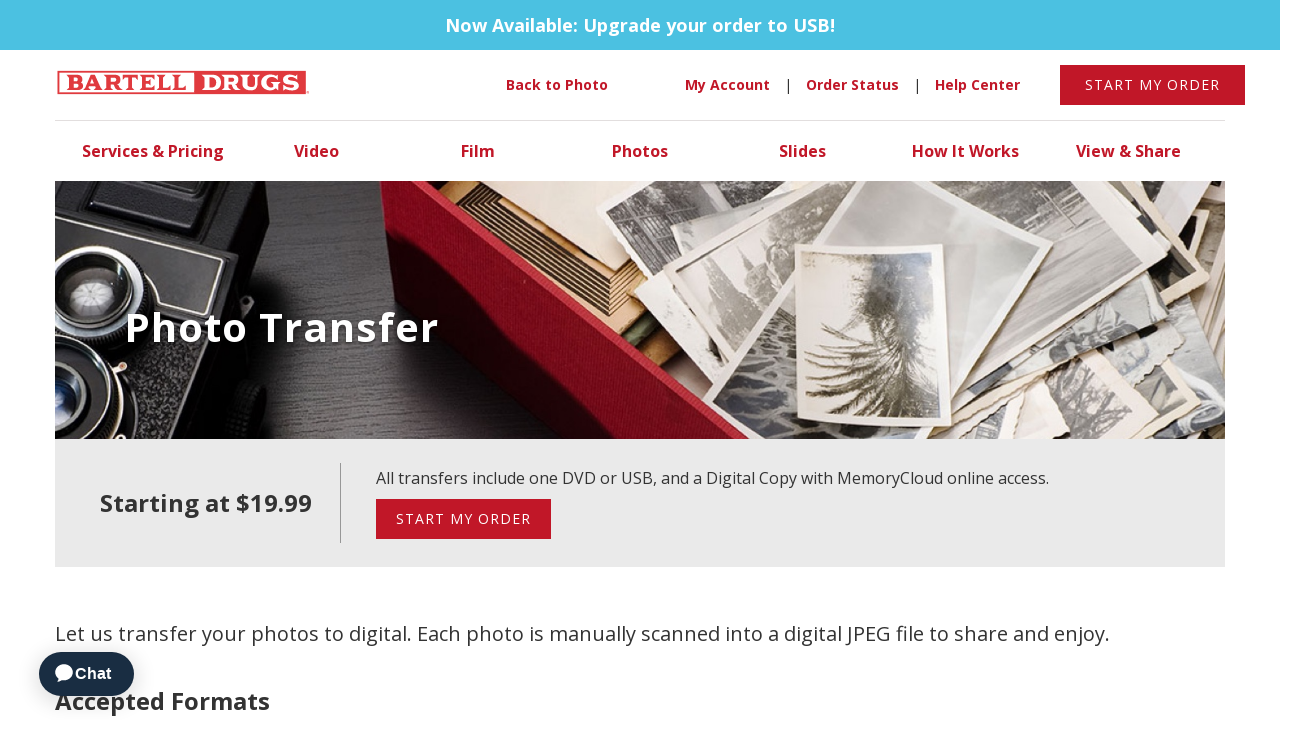

--- FILE ---
content_type: text/html; charset=utf-8
request_url: https://www.bartelldvd.com/services-and-pricing/photograph-transfer
body_size: 32195
content:
<!DOCTYPE html>
<html lang='en'>
<head>
<meta content='ie=edge' http-equiv='x-ua-compatible'>
<meta charset='utf-8'>
<meta name="csrf-param" content="authenticity_token" />
<meta name="csrf-token" content="YaTb5vEA7Q3VQa66lwN+AGJ3ySx6AcCoUbXSFQXKPVyEHwlMSoJdXrDU3cl4+xqJ3Q84oDExCJJSSjEnzSn5mQ==" />
<meta content='' name='description'>
<meta content='width=device-width, initial-scale=1' name='viewport'>
<meta content='j_-VQEWtZBVNom-aRCTopSSYKMupWQBgxS8dzdgr-q8' name='google-site-verification'>
<link href='/favicon_bartell.ico' rel='icon' type='image/x-icon'>
<link href='//fonts.googleapis.com/css?family=Open+Sans:400,300,300italic,400italic,600,600italic,700,700italic,800,800italic' rel='stylesheet'>
<!-- Google Tag Manager -->
<!-- End Google Tag Manager -->
<link rel="stylesheet" media="all" href="/assets/application-c2ec5ab015c1331f4b4445f6b75aef5f044d0d4903f3571a872bd7d5bec6518b.css" />
<link rel="stylesheet" media="all" href="/assets/retailers/bartell-a4bf68cf5d162f46618b4cdf53f8ebad7408d073c3b9b97d2c2c82b3d95255b9.css" />
<script src="/assets/application-7f4b4c8237d89f584baae5834888d08ade11264f5c0cce46a7f7f58605b12e92.js"></script>
<title>Photo Transfer - Bartell
</title>
<script>
  var YesVideo                     = YesVideo || {};
  
  YesVideo.retailer                = "bartell";
  YesVideo.currentURL              = "www.bartelldvd.com";
  YesVideo.OCURL                   = "https://orderbartell.yesvideo.com"
  YesVideo.whatcountListId         = "5C84B893BD6D939E42A5CBCF75978DB07247B7DB1F2412A0";
  YesVideo.gaAccountId             = "UA-395497-11";
  YesVideo.assetURL                = "https://d1rbse7yst4ks0.cloudfront.net"
  
  YesVideo.playerCfg               = {};
  YesVideo.playerCfg.flashplayer   = "https://www.bartelldvd.com/assets/player/player-5d06a82511ab2b290aac80e5d71385f15daf4afe56eab8b9045847df8cc4158b.swf";
  YesVideo.playerCfg.skin          = "https://www.bartelldvd.com/assets/player/facebook-6c238a0cfe72c1512fac646c3e6327dc17d2e8166ae812a7c62ed5f78770a4d2.zip";
  
  YesVideo.reliveMemory            = {};
  YesVideo.reliveMemory.file       = "https://www.bartelldvd.com/assets/player/comparison-51424f8c139df60e2454635bd4d00436d00c6a8134e93b7a25b994d26a3e93f6.mp4";
  YesVideo.reliveMemory.image      = "https://www.bartelldvd.com/assets/player/comparison-c8f04cb8ba24b2cb15853e5feb7f57897a2d7c13846bd4d2e46efd9a629f6988.jpg";
  
  YesVideo.musicVideo              = {};
  YesVideo.musicVideo.file         = "https://www.bartelldvd.com/assets/player/MusicVideo-b937a0b7a621986046e08c06152aec71e0087b617f32fbe4a723de5ef95b042c.mp4";
  YesVideo.musicVideo.image        = "https://www.bartelldvd.com/assets/player/MusicVideo-d0a388cf3728e4eaacc59db9ff01140b1177abe9acdb0bc9b3d05fe6131e0801.jpg";
  
  YesVideo.costcoVideo             = {};
  YesVideo.costcoVideo.file        = "https://www.bartelldvd.com/assets/player/costcoVideo-f29ca7c1299c21b163436b3376e4942b0cee9abac615d3e390fb58660c0bedf6.mp4";
  YesVideo.costcoVideo.image       = "https://www.bartelldvd.com/assets/player/costcoVideo-7fc66f946a3399ac0d0c02f433f47997cb2974568c27ffa90ba90f24125b2fbd.jpg";
  
  YesVideo.directOrderEnabled      = true;
  YesVideo.retailerOrderEnabled    = true;
  YesVideo.adaBotEnabled           = true;
  
  YesVideo.mCloudUrl               = "https://mcloud.yesvideo.com";
</script>
</head>
<body>
<!-- Google Tag Manager (noscript) -->
<!-- End Google Tag Manager (noscript) -->
<header class='noprint' id='header'>
<div class='header-important-message-banner'>
<div class='header-important-message-bg'>
<div class='header-important-message-text'>
<div>
<b>
Now Available: Upgrade your order to USB!
</b>
</div>
</div>
</div>
</div>
<div class='row header-row visible-desktop'>
<div class='container'>
<div class='row center-me header-logo-row'>
<div class='col-md-2 col-xs-5 logo-div'>
<a class="logo" href="/"></a>
</div>
<div class='col-md-offset-2 col-md-3 header-text text left-text small-screen-top'>
<span>
<a href='https://www.bartelldrugs.com/services/photo/' target='_blank'>
<strong>Back to Photo</strong>
</a>
</span>
</div>
<div class='col-md-8 text-right small-screen-top header-top-links'>
<span class='header-text text text-right'>
<strong>
<a target="_blank" href="https://mcloud.yesvideo.com">My Account</a>
</strong>
</span>
<span class='verticle-line'>
|
</span>
<span class='header-text text text-right'>
<strong>
<a href="/track-your-order">Order Status</a>
</strong>
</span>
<span class='verticle-line'>
|
</span>
<span class='header-text text'>
<strong>
<a href="/help">Help Center</a>
</strong>
</span>
</div>
<div class='col-md-2 small-screen-top start-order-outer'>
<a class='btn btn-primary get-started-btn' href='https://orderbartell.yesvideo.com'>Start My Order</a>
</div>
</div>
</div>
</div>
<div class='row header-row visible-phone'>
<div class='container'>
<div class='w-100'>
<div class='col-xs-6 logo-div'>
<a class="logo" href="/"></a>
</div>
<div class='col-xs-6 text-right start-my-order-div'>
<a class='btn btn-primary get-started-btn' href='https://orderbartell.yesvideo.com'>Start My Order</a>
</div>
</div>
</div>
</div>
<div class='marketing-site-links'>
<div class='container header-links visible-desktop'>
<nav class='navbar'>
<div class='navbar-collapse' uib-collapse=''>
<ul class='navbar-nav'>
<li>
<a href="/services-and-pricing">Services &amp; Pricing</a>
</li>
<li>
<a href="/services-and-pricing/videotape-transfer">Video</a>
</li>
<li>
<a href="/services-and-pricing/movie-film-transfer">Film</a>
</li>
<li>
<a href="/services-and-pricing/photograph-transfer">Photos</a>
</li>
<li>
<a href="/services-and-pricing/slide-transfer">Slides</a>
</li>
<li>
<a href="/how-it-works">How It Works</a>
</li>
<li>
<a href="/view-share">View &amp; Share</a>
</li>
</ul>
</div>
</nav>
</div>
<!-- only for phones and tablets -->
<div class='container phone-container visible-phone'>
<div class='row d-flex-mobile align-item'>
<div class='col-xs-5'>
<div class='header-links side-nav'>
<nav class='navbar' role='navigation'>
<div class='navbar-header'>
<a class='navbar-toggle'>
<div class='show-breadcrumb'>
<span class='sr-only'>Toggle navigation</span>
<span class='icon-bar'></span>
<span class='icon-bar'></span>
<span class='icon-bar'></span>
</div>
<div class='show-close hide close-btn'>
X
</div>
</a>
</div>
</nav>
</div>
</div>
</div>
</div>
</div>
</header>
<!-- side navbar only for phones and tablets -->
<div class='mobile-sidebar visible-phone'>
<div class='collapse navbar-collapse' uib-collapse=''>
<ul class='navbar-nav'>
<li>
<a href="/services-and-pricing">Services &amp; Pricing</a>
</li>
<hr>
<li>
<a href="/services-and-pricing/videotape-transfer">Video</a>
</li>
<li>
<a href="/services-and-pricing/movie-film-transfer">Film</a>
</li>
<li>
<a href="/services-and-pricing/photograph-transfer">Photos</a>
</li>
<li>
<a href="/services-and-pricing/slide-transfer">Slides</a>
</li>
<hr>
<li>
<a href="/how-it-works">How It Works</a>
</li>
<hr>
<li>
<a href="/view-share">View &amp; Share</a>
</li>
<hr>
<li>
<a target="_blank" href="https://mcloud.yesvideo.com">My Account</a>
</li>
<hr>
<li>
<a href="/track-your-order">Order Status</a>
</li>
<li>
<a class='help-center-text' href='' target='_self'>Help Center</a>
</li>
<hr>
<li>
<a href='https://www.bartelldrugs.com/services/photo/' target='_blank'>Back to Photo</a>
</li>
</ul>
</div>
</div>
<div class='service-restart-modal modal fade' id='serviceRestartModal' role='dialog'>
<div class='modal-dialog modal-md'>
<div class='modal-content'>
<div class='modal-header row d-flex d-flex-mobile align-item no-gutters'>
<div class='col-xs-10'>
<h3>
<b>
</b>
</h3>
</div>
<div class='col-xs-2'>
<div class='close user-zipcode-close cross-icon' data-dismiss='modal' id='serviceRestartModalClose' type='button'></div>
</div>
</div>
<div class='modal-body'>
<h4 class='coupon-code-color'>
<b>We are now accepting new orders!</b>
</h4>
<div>
<span>As a thank you to our customers, we’re now taking orders with a promotional 25% off. Simply click the Start My Order button and enter promo code</span>
<span class='coupon-code-color'>
<b class='retailer-coupon-code'>
</b>
</span>
<span>at checkout.</span>
</div>
<div>
<ul>
<li>
You can send us your media now, and it will be received and kept secure. ​
</li>
<li>
Thorough measures are being taken to ensure the safety of our team members and your order during handling.
</li>
<li>
Your credit card will not be charged until your order is shipped back to you.
</li>
</ul>
</div>
<div class='voffset-1'>
Thank you for your interest, and we look forward to taking care of your memories!
</div>
<div class='voffset-2 text-center'>
<a class='btn btn-primary' href='https://orderbartell.yesvideo.com'>Start My Order</a>
</div>
</div>
</div>
</div>
</div>


<div class='processing-data'>
<div class='spinner-wrapper'>
<i class='fa fa-spinner fa-spin fa-lg'></i>
</div>
</div>
<div class='anim-slide-below-fade animate-page-view service-pricing service-pricing-product' id='service-pricing'>
<div class='container phone-container'>
<div class='product-banner'>

</div>
<div class='banner photo-only-banner row'>
<div></div>
<div class='banner-text'>
<h3 class='big-font'>
Photo Transfer
</h3>
<div class='banner-bottom'>
<div class='row d-flex align-item'>
<div class='col-xs-12 col-md-3'>
<h3 class='product-txt'>
<span>Starting at</span>
<span>
$19.99
</span>
</h3>
<h3 class='product-txt'>

</h3>
</div>
<div class='col-md-1 v-line visible-desktop'></div>
<div class='col-xs-12 col-md-8 transfer-txt'>
<span class='usbNotPresent'>
All transfers include one DVD and a Digital Copy with MemoryCloud online access.
</span>
<span class='usbPresent'>
All transfers include one DVD or USB, and a Digital Copy with MemoryCloud online access.
</span>
<div class='voffset-1'>
<a class='btn btn-primary' href='https://orderbartell.yesvideo.com/products/prints'>Start My Order</a>
</div>
</div>
</div>
</div>
</div>
</div>
<div class='row service-pricing-product'>
<div class='col-xs-12 no-padding-desktop voffset-1 heading'>
Let us transfer your photos to digital. Each photo is manually scanned into a digital JPEG file to share and enjoy.
</div>
</div>
<div class='row accepted-formats'>
<div class='col-xs-12 no-padding-desktop voffset-4 voffset-1-mobile'>
<h3>Accepted Formats</h3>
<div>Photos: 2” x 2” up to 8” x 12”</div>
<ul class='prints-format big-screen'>
<li>
<div class='format-img photo1'></div>
<div class='voffset-2'>2" x 2"</div>
<i>minimum</i>
</li>
<li>
<div class='format-img photo2'></div>
<div class='voffset-2'>2" x 3"</div>
<i class='invisible'>minimum</i>
</li>
<li>
<div class='format-img photo3'></div>
<div class='voffset-2'>4" x 6"</div>
<i class='invisible'>minimum</i>
</li>
<li>
<div class='format-img photo4'></div>
<div class='voffset-2'>5" x 7"</div>
<i class='invisible'>minimum</i>
</li>
<li>
<div class='format-img photo5'></div>
<div class='voffset-2'>8" x 8"</div>
<i class='invisible'>minimum</i>
</li>
<li>
<div class='format-img photo6'></div>
<div class='voffset-2'>8" x 10"</div>
<i class='invisible'>minimum</i>
</li>
<li>
<div class='format-img photo7'></div>
<div class='voffset-2'>8” x 12”</div>
<i>maximum</i>
</li>
</ul>
</div>

</div>
<!-- walmart type catalog -->
<div class='row usbOutputVariant'>
<div class='col-xs-12 no-padding-desktop voffset-2 voffset-bottom-2 voffset-0-mobile'>
<hr>
</div>
</div>
<div class='row accepted-formats usbOutputVariant'>
<div class='col-xs-12 additional-options no-padding-desktop'>
<h3>Transfer Options</h3>
<div class='row'>
<div class='col-xs-12'>
<span>Transfer your memories to DVD</span>
<span>or USB</span>
<span>so you can preserve them for years to come, or gift to friends and family!</span>
</div>
</div>
<!-- /For non combo output partners -->
<div class='row voffset-2 dvd-usbNotPresent'>
<div class='col-md-6 col-xs-12'>
<div class='option-list'>
<div class='dvd-img'></div>
<div>
<div class='heading'>
<strong>DVD</strong>
</div>
<div>
<!-- handle when product == videotapes* displays -->
<span class='price small-heading brand-color'>$19.99</span>
<span class='price-desc'>
for the first 40 photos
<span class='brand-color'>
$0.39
</span>

per photo after first 40
</span>

</div>
</div>
</div>
<div>
<strong>
Each DVD stores approximately 500 images, depending on image quality.
</strong>
</div>
<div class='voffset-1'>
Our DVD offers automatic smart chapters, highlight videos, and the option to personalize the DVD with a title, theme, and background music.
</div>
<div class='voffset-1'>
<a data-backdrop='static' data-keyboard='false' data-target='#backgroundThemeList' data-toggle='modal' id='showTheme'>View DVD themes</a>
<span>
|
</span>
<a data-backdrop='static' data-keyboard='false' data-target='#backgroundMusicList' data-toggle='modal'>Listen to music options</a>
</div>
</div>
<div class='col-md-6 col-xs-12'>
<div class='option-list'>
<div class='usb-img'></div>
<div>
<div class='heading'>
<strong>
USB
</strong>
</div>
<div>
<!-- handle when product == videotapes* displays -->
<span class='price small-heading brand-color'>$28.99</span>
<span class='price-desc'>
for the first 40 photos
<span class='brand-color'>
$0.39
</span>

per photo after first 40
</span>

</div>
</div>
</div>
<div>
<strong>
No image limit on USB &mdash; your order will be transferred to a single USB.
</strong>
</div>
<div class='voffset-1'>
Your digitized memories will be viewable on any device with a USB port, and files will be easy to store, duplicate, and back up.
</div>
</div>
</div>
<!-- /For partners supporting combo output -->
</div>

</div>
<div class='row usbOutputVariant'>
<div class='col-xs-12 no-padding-desktop voffset-2 voffset-bottom-2 voffset-0-mobile'>
<hr>
</div>
</div>
<div class='row usbOutputVariant additional-pricing voffset-bottom-4'>
<div class='col-xs-12 no-padding-desktop voffset-2'>
<div class='row'>
<div class='col-md-6 col-xs-12'>
<h3>
<strong>MemoryCloud Online Access</strong>
</h3>
<div class='product-img memshare-img-gp'></div>
<div class='row'>
<div class='col-xs-12 voffset-2'>
<div class='memory-share-text'>
<strong>
<span>MemoryCloud account features (included in every transfer):</span>
</strong>
<div class='voffset-1'>
<ul class='gp_active_features'>
<li>
<div>
<span>View and download your Digital Copy for</span>
<span class='expiry-day'>90</span>
<span>days</span>
</div>
</li>
<li>
<div>Order additional copies of your order on DVD and USB</div>
</li>
<li>
<div>Add your transferred videos and images to Google Photos*</div>
</li>
</ul>
</div>
</div>
</div>
</div>
</div>
<div class='col-md-6 col-xs-12 voffset-2-mobile'>
<h3>
<strong class='consUsbPresent'></strong>
<strong class='usbOutputOptions'>Add a Disc or USB</strong>
<strong class='usbOutputVariant'>Additional Copies</strong>
<strong class='usbNotPresent'>Additional Copies</strong>
</h3>
<div class='additional-usb-img product-img usbPresent'></div>
<div class='additional-disc-img product-img usbNotPresent'></div>
<div class='voffset-2'>
<div>
<strong class='usbPresent'>
<span>
Give your family and friends the gift of memories on DVD
</span>
<span>or USB.</span>
</strong>
<strong class='usbNotPresent'>
Give the gift of memories!
</strong>
</div>
<div class='row'>
<div class='voffset-1 original-transfer-div col-xs-6'>
At the time of original transfer
</div>
<div class='voffset-1 original-transfer-div col-xs-6'>
<div>
<span>Available within</span>
<span class='expiry-day'>60</span>
<span>days of transfer</span>
</div>
</div>
</div>
<div class='row'>
<div class='voffset-1 original-transfer-div col-xs-6'>
<div>
<div class='dvd-transfer-div'>
<span class='price sub-header'>
<span class='original-transfer-dvd-copy-price'></span>
</span>
DVD
</div>
<div class='usbPresent'>
<div class='usb-transfer-div'>
<span class='price sub-header'>
<span class='original-transfer-usb-copy-price'></span>
</span>
USB
</div>
</div>
</div>
</div>
<div class='voffset-1 original-transfer-div col-xs-6'>
<div>
<div class='dvd-transfer-div'>
<span class='price sub-header'>
<span class='copy-dvd-price'></span>
</span>
DVD
</div>
<div class='usbPresent'>
<div class='usb-transfer-div'>
<span class='price sub-header'>
<span class='copy-usb-price'></span>
</span>
USB
</div>
</div>
</div>
</div>
</div>
</div>
</div>
<div class='col-xs-12 text-center voffset-4 disclaimer'>
<div>
<span>* Storage quota applies.</span>
<a href='/help/saving-to-google-photos#will-my-digitized-home-movies-and-photos-count-towards-my-google-photos-storage-quota'>Learn More ></a>
</div>
<div>
<span>Google Photos requires Google account and internet connection.</span><i aria-hidden='true' class='fa fa-copyright'></i><span>
2026
</span>
<span>Google LLC. All rights reserved. Google Photos is a trademark of Google LLC.</span>
</div>
</div>
</div>
</div>

</div>
<!-- usb not present,  no optional output and no usb output -->
</div>
<!-- /Add how it works and FAQ section only for walmart -->
<!-- / or for YesVideo when Consolidated USB is present -->
<div class='footer-extended-div'>
<div class='container'>
<div class='col-md-6 col-xs-12 online-order-div'>
<div class='col-xs-6 col-sm-3 visible-sm visible-lg'>
<div class='online-order-img img'></div>
</div>
<div class='col-xs-12 col-sm-9'>
<h3>
<strong>
Save time, order online
</strong>
</h3>
<div class='text-main'>
See how easy it is to preserve your fading memories.
</div>
<div>
<a class='btn btn-primary btn-extended-footer' href='https://orderbartell.yesvideo.com'>Start My Order</a>
</div>
</div>
</div>
<div class='col-md-6 col-xs-12'>
<div class='col-xs-6 col-sm-3 visible-sm visible-lg'>
<div class='find-club-img img'></div>
</div>
<div class='col-xs-12 col-sm-9'>
<h3>
<strong>
Find your local Bartell
</strong>
</h3>
<div class='text-main'>
Bring your media to your local Bartell
<span class='photo-center-text-with-period text-capitalize'></span>
</div>
<div>
<a class='btn btn-primary btn-extended-footer' href='https://www.bartelldrugs.com/store-locator/' target='_blank'>Get Started</a>
</div>
</div>
</div>
</div>
</div>

</div>
<div class='videoModal modal fade' id='videoModal' role='dialog'>
<div class='modal-dialog modal-md'>
<div class='modal-content'>
<div class='modal-body'>
<div id='video_div'>Loading Video</div>
</div>
</div>
</div>
</div>

<div class='modal fade' id='backgroundMusicList' role='dialog'>
<div class='modal-dialog modal-lg'>
<div class='modal-content'>
<div class='modal-header row d-flex d-flex-mobile align-item no-gutters'>
<div class='col-xs-10'>
<h3>Listen to Music Options</h3>
</div>
<div class='col-xs-2'>
<div class='close user-zipcode-close cross-icon' data-dismiss='modal' id='musicModalClose' type='button'></div>
</div>
</div>
<div class='modal-body'>
<ul>
<li class='music-list-li'>
<div id='musicDiv-1'>
<img class='img' data-source='https://d1rbse7yst4ks0.cloudfront.net/catalog/MIS-BMU-BBY/black.png' sku='MIS-BMU-BBY' src=''>
<audio id='music-audio-1'>
<source data-src='https://d1rbse7yst4ks0.cloudfront.net/catalog/MIS-BMU-BBY/music.mp3' src=''>
</audio>
<div class='voffset-1'>
Baby
</div>
</div>
</li>
<li class='music-list-li'>
<div id='musicDiv-2'>
<img class='img' data-source='https://d1rbse7yst4ks0.cloudfront.net/catalog/MIS-BMU-BBA/black.png' sku='MIS-BMU-BBA' src=''>
<audio id='music-audio-2'>
<source data-src='https://d1rbse7yst4ks0.cloudfront.net/catalog/MIS-BMU-BBA/music.mp3' src=''>
</audio>
<div class='voffset-1'>
Big Band
</div>
</div>
</li>
<li class='music-list-li'>
<div id='musicDiv-3'>
<img class='img' data-source='https://d1rbse7yst4ks0.cloudfront.net/catalog/MIS-BMU-CEL/black.png' sku='MIS-BMU-CEL' src=''>
<audio id='music-audio-3'>
<source data-src='https://d1rbse7yst4ks0.cloudfront.net/catalog/MIS-BMU-CEL/music.mp3' src=''>
</audio>
<div class='voffset-1'>
Celebration
</div>
</div>
</li>
<li class='music-list-li'>
<div id='musicDiv-4'>
<img class='img' data-source='https://d1rbse7yst4ks0.cloudfront.net/catalog/MIS-BMU-CHD/black.png' sku='MIS-BMU-CHD' src=''>
<audio id='music-audio-4'>
<source data-src='https://d1rbse7yst4ks0.cloudfront.net/catalog/MIS-BMU-CHD/music.mp3' src=''>
</audio>
<div class='voffset-1'>
Children
</div>
</div>
</li>
<li class='music-list-li'>
<div id='musicDiv-5'>
<img class='img' data-source='https://d1rbse7yst4ks0.cloudfront.net/catalog/MIS-BMU-CLA/black.png' sku='MIS-BMU-CLA' src=''>
<audio id='music-audio-5'>
<source data-src='https://d1rbse7yst4ks0.cloudfront.net/catalog/MIS-BMU-CLA/music.mp3' src=''>
</audio>
<div class='voffset-1'>
Classical
</div>
</div>
</li>
<li class='music-list-li'>
<div id='musicDiv-6'>
<img class='img' data-source='https://d1rbse7yst4ks0.cloudfront.net/catalog/MIS-BMU-COU/black.png' sku='MIS-BMU-COU' src=''>
<audio id='music-audio-6'>
<source data-src='https://d1rbse7yst4ks0.cloudfront.net/catalog/MIS-BMU-COU/music.mp3' src=''>
</audio>
<div class='voffset-1'>
Country
</div>
</div>
</li>
<li class='music-list-li'>
<div id='musicDiv-7'>
<img class='img' data-source='https://d1rbse7yst4ks0.cloudfront.net/catalog/MIS-BMU-INS/black.png' sku='MIS-BMU-INS' src=''>
<audio id='music-audio-7'>
<source data-src='https://d1rbse7yst4ks0.cloudfront.net/catalog/MIS-BMU-INS/music.mp3' src=''>
</audio>
<div class='voffset-1'>
Inspirations
</div>
</div>
</li>
<li class='music-list-li'>
<div id='musicDiv-9'>
<img class='img' data-source='https://d1rbse7yst4ks0.cloudfront.net/catalog/MIS-BMU-ROC/black.png' sku='MIS-BMU-ROC' src=''>
<audio id='music-audio-9'>
<source data-src='https://d1rbse7yst4ks0.cloudfront.net/catalog/MIS-BMU-ROC/music.mp3' src=''>
</audio>
<div class='voffset-1'>
Rock N Roll
</div>
</div>
</li>
<li class='music-list-li'>
<div id='musicDiv-10'>
<img class='img' data-source='https://d1rbse7yst4ks0.cloudfront.net/catalog/MIS-BMU-JAZ/black.png' sku='MIS-BMU-JAZ' src=''>
<audio id='music-audio-10'>
<source data-src='https://d1rbse7yst4ks0.cloudfront.net/catalog/MIS-BMU-JAZ/music.mp3' src=''>
</audio>
<div class='voffset-1'>
Smooth Jazz
</div>
</div>
</li>
<li class='music-list-li'>
<div id='musicDiv-11'>
<img class='img' data-source='https://d1rbse7yst4ks0.cloudfront.net/catalog/MIS-BMU-HAW/black.png' sku='MIS-BMU-HAW' src=''>
<audio id='music-audio-11'>
<source data-src='https://d1rbse7yst4ks0.cloudfront.net/catalog/MIS-BMU-HAW/music.mp3' src=''>
</audio>
<div class='voffset-1'>
Tropical Paradise
</div>
</div>
</li>
<li class='music-list-li'>
<div id='musicDiv-12'>
<img class='img' data-source='https://d1rbse7yst4ks0.cloudfront.net/catalog/MIS-BMU-WED/black.png' sku='MIS-BMU-WED' src=''>
<audio id='music-audio-12'>
<source data-src='https://d1rbse7yst4ks0.cloudfront.net/catalog/MIS-BMU-WED/music.mp3' src=''>
</audio>
<div class='voffset-1'>
Wedding
</div>
</div>
</li>
<li class='music-list-li'>
<div id='musicDiv-13'>
<img class='img' data-source='https://d1rbse7yst4ks0.cloudfront.net/catalog/MIS-BMU-WHD/black.png' sku='MIS-BMU-WHD' src=''>
<audio id='music-audio-13'>
<source data-src='https://d1rbse7yst4ks0.cloudfront.net/catalog/MIS-BMU-WHD/music.mp3' src=''>
</audio>
<div class='voffset-1'>
Winter Holiday
</div>
</div>
</li>
</ul>
</div>
</div>
</div>
</div>

<div class='modal fade' id='backgroundThemeList' role='dialog'>
<div class='modal-dialog modal-lg'>
<div class='modal-content'>
<div class='modal-header row d-flex d-flex-mobile align-item no-gutters'>
<div class='col-xs-10'>
<h3>DVD Theme Choices</h3>
</div>
<div class='col-xs-2'>
<div class='close user-zipcode-close cross-icon' data-dismiss='modal' id='themeModalClose' type='button'></div>
</div>
</div>
<div class='modal-body'>
<ul>
<li class='theme-list-li'>
<div class='themeDiv' id='themeDiv-0'>
<div class='dvd-title'>Your title</div>
<img class='theme-img' data-source='https://d1rbse7yst4ks0.cloudfront.net/channel/bartell/themes/TRX-THM-004/theme-img.png' sku='TRX-THM-004' src='https://d3ow9wszpii5f2.cloudfront.net/static/lr-oc/image-not-found.jpg'>
<div class='theme-name'>
Baby
</div>
</div>
</li>
<li class='theme-list-li'>
<div class='themeDiv' id='themeDiv-1'>
<div class='dvd-title'>Your title</div>
<img class='theme-img' data-source='https://d1rbse7yst4ks0.cloudfront.net/channel/bartell/themes/TRX-THM-017/theme-img.png' sku='TRX-THM-017' src='https://d3ow9wszpii5f2.cloudfront.net/static/lr-oc/image-not-found.jpg'>
<div class='theme-name'>
Blue Streaks
</div>
</div>
</li>
<li class='theme-list-li'>
<div class='themeDiv' id='themeDiv-2'>
<div class='dvd-title'>Your title</div>
<img class='theme-img' data-source='https://d1rbse7yst4ks0.cloudfront.net/channel/bartell/themes/TRX-THM-016/theme-img.png' sku='TRX-THM-016' src='https://d3ow9wszpii5f2.cloudfront.net/static/lr-oc/image-not-found.jpg'>
<div class='theme-name'>
Blur
</div>
</div>
</li>
<li class='theme-list-li'>
<div class='themeDiv' id='themeDiv-3'>
<div class='dvd-title'>Your title</div>
<img class='theme-img' data-source='https://d1rbse7yst4ks0.cloudfront.net/channel/bartell/themes/TRX-THM-005/theme-img.png' sku='TRX-THM-005' src='https://d3ow9wszpii5f2.cloudfront.net/static/lr-oc/image-not-found.jpg'>
<div class='theme-name'>
Celebration
</div>
</div>
</li>
<li class='theme-list-li'>
<div class='themeDiv' id='themeDiv-4'>
<div class='dvd-title'>Your title</div>
<img class='theme-img' data-source='https://d1rbse7yst4ks0.cloudfront.net/channel/bartell/themes/TRX-THM-006/theme-img.png' sku='TRX-THM-006' src='https://d3ow9wszpii5f2.cloudfront.net/static/lr-oc/image-not-found.jpg'>
<div class='theme-name'>
Children
</div>
</div>
</li>
<li class='theme-list-li'>
<div class='themeDiv' id='themeDiv-5'>
<div class='dvd-title'>Your title</div>
<img class='theme-img' data-source='https://d1rbse7yst4ks0.cloudfront.net/channel/bartell/themes/TRX-THM-018/theme-img.png' sku='TRX-THM-018' src='https://d3ow9wszpii5f2.cloudfront.net/static/lr-oc/image-not-found.jpg'>
<div class='theme-name'>
Family History
</div>
</div>
</li>
<li class='theme-list-li'>
<div class='themeDiv' id='themeDiv-6'>
<div class='dvd-title'>Your title</div>
<img class='theme-img' data-source='https://d1rbse7yst4ks0.cloudfront.net/channel/bartell/themes/TRX-THM-022/theme-img.png' sku='TRX-THM-022' src='https://d3ow9wszpii5f2.cloudfront.net/static/lr-oc/image-not-found.jpg'>
<div class='theme-name'>
Festive Christmas
</div>
</div>
</li>
<li class='theme-list-li'>
<div class='themeDiv' id='themeDiv-7'>
<div class='dvd-title'>Your title</div>
<img class='theme-img' data-source='https://d1rbse7yst4ks0.cloudfront.net/channel/bartell/themes/TRX-THM-007/theme-img.png' sku='TRX-THM-007' src='https://d3ow9wszpii5f2.cloudfront.net/static/lr-oc/image-not-found.jpg'>
<div class='theme-name'>
Inspirations
</div>
</div>
</li>
<li class='theme-list-li'>
<div class='themeDiv' id='themeDiv-8'>
<div class='dvd-title'>Your title</div>
<img class='theme-img' data-source='https://d1rbse7yst4ks0.cloudfront.net/channel/bartell/themes/TRX-THM-019/theme-img.png' sku='TRX-THM-019' src='https://d3ow9wszpii5f2.cloudfront.net/static/lr-oc/image-not-found.jpg'>
<div class='theme-name'>
Movie Night
</div>
</div>
</li>
<li class='theme-list-li'>
<div class='themeDiv' id='themeDiv-9'>
<div class='dvd-title'>Your title</div>
<img class='theme-img' data-source='https://d1rbse7yst4ks0.cloudfront.net/channel/bartell/themes/TRX-THM-020/theme-img.png' sku='TRX-THM-020' src='https://d3ow9wszpii5f2.cloudfront.net/static/lr-oc/image-not-found.jpg'>
<div class='theme-name'>
Movie Stars
</div>
</div>
</li>
<li class='theme-list-li'>
<div class='themeDiv' id='themeDiv-10'>
<div class='dvd-title'>Your title</div>
<img class='theme-img' data-source='https://d1rbse7yst4ks0.cloudfront.net/channel/bartell/themes/TRX-THM-021/theme-img.png' sku='TRX-THM-021' src='https://d3ow9wszpii5f2.cloudfront.net/static/lr-oc/image-not-found.jpg'>
<div class='theme-name'>
Scrapbook
</div>
</div>
</li>
<li class='theme-list-li'>
<div class='themeDiv' id='themeDiv-11'>
<div class='dvd-title'>Your title</div>
<img class='theme-img' data-source='https://d1rbse7yst4ks0.cloudfront.net/channel/bartell/themes/TRX-THM-000/theme-img.png' sku='TRX-THM-000' src='https://d3ow9wszpii5f2.cloudfront.net/static/lr-oc/image-not-found.jpg'>
<div class='theme-name'>
Standard
</div>
</div>
</li>
<li class='theme-list-li'>
<div class='themeDiv' id='themeDiv-12'>
<div class='dvd-title'>Your title</div>
<img class='theme-img' data-source='https://d1rbse7yst4ks0.cloudfront.net/channel/bartell/themes/TRX-THM-008/theme-img.png' sku='TRX-THM-008' src='https://d3ow9wszpii5f2.cloudfront.net/static/lr-oc/image-not-found.jpg'>
<div class='theme-name'>
Wedding
</div>
</div>
</li>
<li class='theme-list-li'>
<div class='themeDiv' id='themeDiv-13'>
<div class='dvd-title'>Your title</div>
<img class='theme-img' data-source='https://d1rbse7yst4ks0.cloudfront.net/channel/bartell/themes/TRX-THM-023/theme-img.png' sku='TRX-THM-023' src='https://d3ow9wszpii5f2.cloudfront.net/static/lr-oc/image-not-found.jpg'>
<div class='theme-name'>
Winter Snow
</div>
</div>
</li>
</ul>
</div>
</div>
</div>
</div>


<footer class='noprint' id='footer'>
<div class='row footer-row'>
<div class='container phone-container'>
<div class='col-md-12 col-xs-12 footer-links'>
<div class='center-me footer-links-div'>
<nav>
<ul>
<li>
<strong>
<a><a href="/">Home</a></a>
</strong>
</li>
<li>
<strong>
<a href='https://www.bartelldrugs.com/company/notice-of-privacy-practices/' target='_blank'>Privacy</a>
</strong>
</li>
<li>
<strong>
<a href='https://www.bartelldrugs.com/company/policies/' target='_blank'>Terms of Use</a>
</strong>
</li>
<li class='drop-off-text'>
<strong>
<a class='store-finder-text' href='https://www.bartelldrugs.com/store-locator/' target='_blank'>Finder</a>
</strong>
</li>
<li>
<strong>
<a href='https://www.bartelldrugs.com/services/photo/' target='_blank'>
<span class='partner-name-text'></span>
<span class='photo-center-text'></span>
</a>
</strong>
</li>
<li>
<strong>
<a href="/help">Help Center</a>
</strong>
</li>
</ul>
</nav>
</div>
<div class='footer-text'>
<div>
<div>
<span class='partner-name-text'></span>
<span>Home Movie and Photo Transfer Service is powered by</span>
<a href='https://www.capture.com' target='_blank'>Capture</a>
<span class='marginl-neg'>, a partner of</span>
<span class='retailer-name-text'></span>
<span class='partner-name-text'></span>
<span>is not responsible for the products, delivery, or customer service from this site. All comments and questions should be addressed directly to YesVideo.</span>
</div>
<div>
<a class='ccpa-url' href='' target='_blank'>Do Not Sell My Personal Information</a>
</div>
</div>
</div>
</div>
</div>
</div>
<div class='row footer-extra'>
<div class='container phone-container'>
<div class='row'>
<div class='col-xs-12 col-sm-12 text-center'>
<strong><i aria-hidden='true' class='fa fa-copyright'></i><span>
2026
</span>
<span class='partner-name-text'></span>
<span>and CAPTURE. All rights reserved. CAPTURE is a trademark of YesVideo, Inc.</span>
</strong>
<span>
<span>Stay connected with</span>
<span class='partner-name-text'></span>
<span>&nbsp;</span>
<a href='https://www.facebook.com/BartellDrugs' target='_blank'>
<span>
<i class='fa fa-facebook-square'></i>
</span>
</a>
<a href='https://twitter.com/bartelldrugs' target='_blank'>
<span></span>
<i class='fa fa-twitter-square'></i>
</a>
</span>
</div>
</div>
</div>
</div>
</footer>

<script>
  window.ga=window.ga||function(){(ga.q=ga.q||[]).push(arguments)};ga.l=+new Date;
  ga('create', YesVideo.gaAccountId, 'auto', {'allowLinker': true});
  ga('require', 'linker');
  ga('linker:autoLink', [YesVideo.OCURL] );
  
  if (typeof ga !== "undefined") {
    ga('send', 'pageview');
  }
</script>
<script async='' src='https://www.google-analytics.com/analytics.js'></script>
<script>
  window.adaSettings = {
      crossWindowPersistence: true,
      eventCallbacks: {
        custom_handoff: (event) => {
          var handOffMessage = "" || "Thank you. We are passing your information to an agent who will be with you shortly.";
          // Open the Olark chat box, pass chatter info, and chat transcript
          olark('api.box.expand');
          olark('api.visitor.updateFullName', {
            fullName: event.user_data.global.first_name
          });
          olark('api.visitor.updateEmailAddress', {
            emailAddress: event.user_data.global.email
          });
          olark('api.chat.sendNotificationToOperator', {
            body: event.chatter_transcript
          });
          olark('api.chat.sendMessageToVisitor', {
            body: handOffMessage
          });
  
          // Use toggle to minimize the Ada Chat window
          adaEmbed.toggle();
      }
    }
  }
</script>
<script data-handle='yesvideo' id='__ada' src='https://static.ada.support/embed2.js'></script>
</body>
</html>


--- FILE ---
content_type: text/css
request_url: https://www.bartelldvd.com/assets/application-c2ec5ab015c1331f4b4445f6b75aef5f044d0d4903f3571a872bd7d5bec6518b.css
body_size: 104135
content:
/*!
 * Bootstrap v3.4.1 (https://getbootstrap.com/)
 * Copyright 2011-2019 Twitter, Inc.
 * Licensed under MIT (https://github.com/twbs/bootstrap/blob/master/LICENSE)
 *//*! normalize.css v3.0.3 | MIT License | github.com/necolas/normalize.css */html{font-family:sans-serif;-ms-text-size-adjust:100%;-webkit-text-size-adjust:100%}body{margin:0}article,aside,details,figcaption,figure,footer,header,hgroup,main,menu,nav,section,summary{display:block}audio,canvas,progress,video{display:inline-block;vertical-align:baseline}audio:not([controls]){display:none;height:0}[hidden],template{display:none}a{background-color:transparent}a:active,a:hover{outline:0}abbr[title]{border-bottom:none;text-decoration:underline;text-decoration:underline dotted}b,strong{font-weight:bold}dfn{font-style:italic}h1{font-size:2em;margin:0.67em 0}mark{background:#ff0;color:#000}small{font-size:80%}sub,sup{font-size:75%;line-height:0;position:relative;vertical-align:baseline}sup{top:-0.5em}sub{bottom:-0.25em}img{border:0}svg:not(:root){overflow:hidden}figure{margin:1em 40px}hr{box-sizing:content-box;height:0}pre{overflow:auto}code,kbd,pre,samp{font-family:monospace, monospace;font-size:1em}button,input,optgroup,select,textarea{color:inherit;font:inherit;margin:0}button{overflow:visible}button,select{text-transform:none}button,html input[type="button"],input[type="reset"],input[type="submit"]{-webkit-appearance:button;cursor:pointer}button[disabled],html input[disabled]{cursor:default}button::-moz-focus-inner,input::-moz-focus-inner{border:0;padding:0}input{line-height:normal}input[type="checkbox"],input[type="radio"]{box-sizing:border-box;padding:0}input[type="number"]::-webkit-inner-spin-button,input[type="number"]::-webkit-outer-spin-button{height:auto}input[type="search"]{-webkit-appearance:textfield;box-sizing:content-box}input[type="search"]::-webkit-search-cancel-button,input[type="search"]::-webkit-search-decoration{-webkit-appearance:none}fieldset{border:1px solid #c0c0c0;margin:0 2px;padding:0.35em 0.625em 0.75em}legend{border:0;padding:0}textarea{overflow:auto}optgroup{font-weight:bold}table{border-collapse:collapse;border-spacing:0}td,th{padding:0}/*! Source: https://github.com/h5bp/html5-boilerplate/blob/master/src/css/main.css */@media print{*,*:before,*:after{color:#000 !important;text-shadow:none !important;background:transparent !important;box-shadow:none !important}a,a:visited{text-decoration:underline}a[href]:after{content:" (" attr(href) ")"}abbr[title]:after{content:" (" attr(title) ")"}a[href^="#"]:after,a[href^="javascript:"]:after{content:""}pre,blockquote{border:1px solid #999;page-break-inside:avoid}thead{display:table-header-group}tr,img{page-break-inside:avoid}img{max-width:100% !important}p,h2,h3{orphans:3;widows:3}h2,h3{page-break-after:avoid}.navbar{display:none}.btn>.caret,.dropup>.btn>.caret{border-top-color:#000 !important}.label{border:1px solid #000}.table{border-collapse:collapse !important}.table td,.table th{background-color:#fff !important}.table-bordered th,.table-bordered td{border:1px solid #ddd !important}}@font-face{font-family:"Glyphicons Halflings";src:url("/fonts/fonts/bootstrap/glyphicons-halflings-regular.eot");src:url("/fonts/fonts/bootstrap/glyphicons-halflings-regular.eot?#iefix") format("embedded-opentype"),url("/fonts/fonts/bootstrap/glyphicons-halflings-regular.woff2") format("woff2"),url("/fonts/fonts/bootstrap/glyphicons-halflings-regular.woff") format("woff"),url("/fonts/fonts/bootstrap/glyphicons-halflings-regular.ttf") format("truetype"),url("/fonts/fonts/bootstrap/glyphicons-halflings-regular.svg#glyphicons_halflingsregular") format("svg")}.glyphicon{position:relative;top:1px;display:inline-block;font-family:"Glyphicons Halflings";font-style:normal;font-weight:400;line-height:1;-webkit-font-smoothing:antialiased;-moz-osx-font-smoothing:grayscale}.glyphicon-asterisk:before{content:"\002a"}.glyphicon-plus:before{content:"\002b"}.glyphicon-euro:before,.glyphicon-eur:before{content:"\20ac"}.glyphicon-minus:before{content:"\2212"}.glyphicon-cloud:before{content:"\2601"}.glyphicon-envelope:before{content:"\2709"}.glyphicon-pencil:before{content:"\270f"}.glyphicon-glass:before{content:"\e001"}.glyphicon-music:before{content:"\e002"}.glyphicon-search:before{content:"\e003"}.glyphicon-heart:before{content:"\e005"}.glyphicon-star:before{content:"\e006"}.glyphicon-star-empty:before{content:"\e007"}.glyphicon-user:before{content:"\e008"}.glyphicon-film:before{content:"\e009"}.glyphicon-th-large:before{content:"\e010"}.glyphicon-th:before{content:"\e011"}.glyphicon-th-list:before{content:"\e012"}.glyphicon-ok:before{content:"\e013"}.glyphicon-remove:before{content:"\e014"}.glyphicon-zoom-in:before{content:"\e015"}.glyphicon-zoom-out:before{content:"\e016"}.glyphicon-off:before{content:"\e017"}.glyphicon-signal:before{content:"\e018"}.glyphicon-cog:before{content:"\e019"}.glyphicon-trash:before{content:"\e020"}.glyphicon-home:before{content:"\e021"}.glyphicon-file:before{content:"\e022"}.glyphicon-time:before{content:"\e023"}.glyphicon-road:before{content:"\e024"}.glyphicon-download-alt:before{content:"\e025"}.glyphicon-download:before{content:"\e026"}.glyphicon-upload:before{content:"\e027"}.glyphicon-inbox:before{content:"\e028"}.glyphicon-play-circle:before{content:"\e029"}.glyphicon-repeat:before{content:"\e030"}.glyphicon-refresh:before{content:"\e031"}.glyphicon-list-alt:before{content:"\e032"}.glyphicon-lock:before{content:"\e033"}.glyphicon-flag:before{content:"\e034"}.glyphicon-headphones:before{content:"\e035"}.glyphicon-volume-off:before{content:"\e036"}.glyphicon-volume-down:before{content:"\e037"}.glyphicon-volume-up:before{content:"\e038"}.glyphicon-qrcode:before{content:"\e039"}.glyphicon-barcode:before{content:"\e040"}.glyphicon-tag:before{content:"\e041"}.glyphicon-tags:before{content:"\e042"}.glyphicon-book:before{content:"\e043"}.glyphicon-bookmark:before{content:"\e044"}.glyphicon-print:before{content:"\e045"}.glyphicon-camera:before{content:"\e046"}.glyphicon-font:before{content:"\e047"}.glyphicon-bold:before{content:"\e048"}.glyphicon-italic:before{content:"\e049"}.glyphicon-text-height:before{content:"\e050"}.glyphicon-text-width:before{content:"\e051"}.glyphicon-align-left:before{content:"\e052"}.glyphicon-align-center:before{content:"\e053"}.glyphicon-align-right:before{content:"\e054"}.glyphicon-align-justify:before{content:"\e055"}.glyphicon-list:before{content:"\e056"}.glyphicon-indent-left:before{content:"\e057"}.glyphicon-indent-right:before{content:"\e058"}.glyphicon-facetime-video:before{content:"\e059"}.glyphicon-picture:before{content:"\e060"}.glyphicon-map-marker:before{content:"\e062"}.glyphicon-adjust:before{content:"\e063"}.glyphicon-tint:before{content:"\e064"}.glyphicon-edit:before{content:"\e065"}.glyphicon-share:before{content:"\e066"}.glyphicon-check:before{content:"\e067"}.glyphicon-move:before{content:"\e068"}.glyphicon-step-backward:before{content:"\e069"}.glyphicon-fast-backward:before{content:"\e070"}.glyphicon-backward:before{content:"\e071"}.glyphicon-play:before{content:"\e072"}.glyphicon-pause:before{content:"\e073"}.glyphicon-stop:before{content:"\e074"}.glyphicon-forward:before{content:"\e075"}.glyphicon-fast-forward:before{content:"\e076"}.glyphicon-step-forward:before{content:"\e077"}.glyphicon-eject:before{content:"\e078"}.glyphicon-chevron-left:before{content:"\e079"}.glyphicon-chevron-right:before{content:"\e080"}.glyphicon-plus-sign:before{content:"\e081"}.glyphicon-minus-sign:before{content:"\e082"}.glyphicon-remove-sign:before{content:"\e083"}.glyphicon-ok-sign:before{content:"\e084"}.glyphicon-question-sign:before{content:"\e085"}.glyphicon-info-sign:before{content:"\e086"}.glyphicon-screenshot:before{content:"\e087"}.glyphicon-remove-circle:before{content:"\e088"}.glyphicon-ok-circle:before{content:"\e089"}.glyphicon-ban-circle:before{content:"\e090"}.glyphicon-arrow-left:before{content:"\e091"}.glyphicon-arrow-right:before{content:"\e092"}.glyphicon-arrow-up:before{content:"\e093"}.glyphicon-arrow-down:before{content:"\e094"}.glyphicon-share-alt:before{content:"\e095"}.glyphicon-resize-full:before{content:"\e096"}.glyphicon-resize-small:before{content:"\e097"}.glyphicon-exclamation-sign:before{content:"\e101"}.glyphicon-gift:before{content:"\e102"}.glyphicon-leaf:before{content:"\e103"}.glyphicon-fire:before{content:"\e104"}.glyphicon-eye-open:before{content:"\e105"}.glyphicon-eye-close:before{content:"\e106"}.glyphicon-warning-sign:before{content:"\e107"}.glyphicon-plane:before{content:"\e108"}.glyphicon-calendar:before{content:"\e109"}.glyphicon-random:before{content:"\e110"}.glyphicon-comment:before{content:"\e111"}.glyphicon-magnet:before{content:"\e112"}.glyphicon-chevron-up:before{content:"\e113"}.glyphicon-chevron-down:before{content:"\e114"}.glyphicon-retweet:before{content:"\e115"}.glyphicon-shopping-cart:before{content:"\e116"}.glyphicon-folder-close:before{content:"\e117"}.glyphicon-folder-open:before{content:"\e118"}.glyphicon-resize-vertical:before{content:"\e119"}.glyphicon-resize-horizontal:before{content:"\e120"}.glyphicon-hdd:before{content:"\e121"}.glyphicon-bullhorn:before{content:"\e122"}.glyphicon-bell:before{content:"\e123"}.glyphicon-certificate:before{content:"\e124"}.glyphicon-thumbs-up:before{content:"\e125"}.glyphicon-thumbs-down:before{content:"\e126"}.glyphicon-hand-right:before{content:"\e127"}.glyphicon-hand-left:before{content:"\e128"}.glyphicon-hand-up:before{content:"\e129"}.glyphicon-hand-down:before{content:"\e130"}.glyphicon-circle-arrow-right:before{content:"\e131"}.glyphicon-circle-arrow-left:before{content:"\e132"}.glyphicon-circle-arrow-up:before{content:"\e133"}.glyphicon-circle-arrow-down:before{content:"\e134"}.glyphicon-globe:before{content:"\e135"}.glyphicon-wrench:before{content:"\e136"}.glyphicon-tasks:before{content:"\e137"}.glyphicon-filter:before{content:"\e138"}.glyphicon-briefcase:before{content:"\e139"}.glyphicon-fullscreen:before{content:"\e140"}.glyphicon-dashboard:before{content:"\e141"}.glyphicon-paperclip:before{content:"\e142"}.glyphicon-heart-empty:before{content:"\e143"}.glyphicon-link:before{content:"\e144"}.glyphicon-phone:before{content:"\e145"}.glyphicon-pushpin:before{content:"\e146"}.glyphicon-usd:before{content:"\e148"}.glyphicon-gbp:before{content:"\e149"}.glyphicon-sort:before{content:"\e150"}.glyphicon-sort-by-alphabet:before{content:"\e151"}.glyphicon-sort-by-alphabet-alt:before{content:"\e152"}.glyphicon-sort-by-order:before{content:"\e153"}.glyphicon-sort-by-order-alt:before{content:"\e154"}.glyphicon-sort-by-attributes:before{content:"\e155"}.glyphicon-sort-by-attributes-alt:before{content:"\e156"}.glyphicon-unchecked:before{content:"\e157"}.glyphicon-expand:before{content:"\e158"}.glyphicon-collapse-down:before{content:"\e159"}.glyphicon-collapse-up:before{content:"\e160"}.glyphicon-log-in:before{content:"\e161"}.glyphicon-flash:before{content:"\e162"}.glyphicon-log-out:before{content:"\e163"}.glyphicon-new-window:before{content:"\e164"}.glyphicon-record:before{content:"\e165"}.glyphicon-save:before{content:"\e166"}.glyphicon-open:before{content:"\e167"}.glyphicon-saved:before{content:"\e168"}.glyphicon-import:before{content:"\e169"}.glyphicon-export:before{content:"\e170"}.glyphicon-send:before{content:"\e171"}.glyphicon-floppy-disk:before{content:"\e172"}.glyphicon-floppy-saved:before{content:"\e173"}.glyphicon-floppy-remove:before{content:"\e174"}.glyphicon-floppy-save:before{content:"\e175"}.glyphicon-floppy-open:before{content:"\e176"}.glyphicon-credit-card:before{content:"\e177"}.glyphicon-transfer:before{content:"\e178"}.glyphicon-cutlery:before{content:"\e179"}.glyphicon-header:before{content:"\e180"}.glyphicon-compressed:before{content:"\e181"}.glyphicon-earphone:before{content:"\e182"}.glyphicon-phone-alt:before{content:"\e183"}.glyphicon-tower:before{content:"\e184"}.glyphicon-stats:before{content:"\e185"}.glyphicon-sd-video:before{content:"\e186"}.glyphicon-hd-video:before{content:"\e187"}.glyphicon-subtitles:before{content:"\e188"}.glyphicon-sound-stereo:before{content:"\e189"}.glyphicon-sound-dolby:before{content:"\e190"}.glyphicon-sound-5-1:before{content:"\e191"}.glyphicon-sound-6-1:before{content:"\e192"}.glyphicon-sound-7-1:before{content:"\e193"}.glyphicon-copyright-mark:before{content:"\e194"}.glyphicon-registration-mark:before{content:"\e195"}.glyphicon-cloud-download:before{content:"\e197"}.glyphicon-cloud-upload:before{content:"\e198"}.glyphicon-tree-conifer:before{content:"\e199"}.glyphicon-tree-deciduous:before{content:"\e200"}.glyphicon-cd:before{content:"\e201"}.glyphicon-save-file:before{content:"\e202"}.glyphicon-open-file:before{content:"\e203"}.glyphicon-level-up:before{content:"\e204"}.glyphicon-copy:before{content:"\e205"}.glyphicon-paste:before{content:"\e206"}.glyphicon-alert:before{content:"\e209"}.glyphicon-equalizer:before{content:"\e210"}.glyphicon-king:before{content:"\e211"}.glyphicon-queen:before{content:"\e212"}.glyphicon-pawn:before{content:"\e213"}.glyphicon-bishop:before{content:"\e214"}.glyphicon-knight:before{content:"\e215"}.glyphicon-baby-formula:before{content:"\e216"}.glyphicon-tent:before{content:"\26fa"}.glyphicon-blackboard:before{content:"\e218"}.glyphicon-bed:before{content:"\e219"}.glyphicon-apple:before{content:"\f8ff"}.glyphicon-erase:before{content:"\e221"}.glyphicon-hourglass:before{content:"\231b"}.glyphicon-lamp:before{content:"\e223"}.glyphicon-duplicate:before{content:"\e224"}.glyphicon-piggy-bank:before{content:"\e225"}.glyphicon-scissors:before{content:"\e226"}.glyphicon-bitcoin:before{content:"\e227"}.glyphicon-btc:before{content:"\e227"}.glyphicon-xbt:before{content:"\e227"}.glyphicon-yen:before{content:"\00a5"}.glyphicon-jpy:before{content:"\00a5"}.glyphicon-ruble:before{content:"\20bd"}.glyphicon-rub:before{content:"\20bd"}.glyphicon-scale:before{content:"\e230"}.glyphicon-ice-lolly:before{content:"\e231"}.glyphicon-ice-lolly-tasted:before{content:"\e232"}.glyphicon-education:before{content:"\e233"}.glyphicon-option-horizontal:before{content:"\e234"}.glyphicon-option-vertical:before{content:"\e235"}.glyphicon-menu-hamburger:before{content:"\e236"}.glyphicon-modal-window:before{content:"\e237"}.glyphicon-oil:before{content:"\e238"}.glyphicon-grain:before{content:"\e239"}.glyphicon-sunglasses:before{content:"\e240"}.glyphicon-text-size:before{content:"\e241"}.glyphicon-text-color:before{content:"\e242"}.glyphicon-text-background:before{content:"\e243"}.glyphicon-object-align-top:before{content:"\e244"}.glyphicon-object-align-bottom:before{content:"\e245"}.glyphicon-object-align-horizontal:before{content:"\e246"}.glyphicon-object-align-left:before{content:"\e247"}.glyphicon-object-align-vertical:before{content:"\e248"}.glyphicon-object-align-right:before{content:"\e249"}.glyphicon-triangle-right:before{content:"\e250"}.glyphicon-triangle-left:before{content:"\e251"}.glyphicon-triangle-bottom:before{content:"\e252"}.glyphicon-triangle-top:before{content:"\e253"}.glyphicon-console:before{content:"\e254"}.glyphicon-superscript:before{content:"\e255"}.glyphicon-subscript:before{content:"\e256"}.glyphicon-menu-left:before{content:"\e257"}.glyphicon-menu-right:before{content:"\e258"}.glyphicon-menu-down:before{content:"\e259"}.glyphicon-menu-up:before{content:"\e260"}*{-webkit-box-sizing:border-box;-moz-box-sizing:border-box;box-sizing:border-box}*:before,*:after{-webkit-box-sizing:border-box;-moz-box-sizing:border-box;box-sizing:border-box}html{font-size:10px;-webkit-tap-highlight-color:transparent}body{font-family:"Helvetica Neue", Helvetica, Arial, sans-serif;font-size:14px;line-height:1.428571429;color:#333333;background-color:#FFFFFF}input,button,select,textarea{font-family:inherit;font-size:inherit;line-height:inherit}a{color:#4681C0;text-decoration:none}a:hover,a:focus{color:#2f5b8a;text-decoration:underline}a:focus{outline:5px auto -webkit-focus-ring-color;outline-offset:-2px}figure{margin:0}img{vertical-align:middle}.img-responsive{display:block;max-width:100%;height:auto}.img-rounded{border-radius:6px}.img-thumbnail{padding:4px;line-height:1.428571429;background-color:#FFFFFF;border:1px solid #DDDDDD;border-radius:4px;-webkit-transition:all 0.2s ease-in-out;-o-transition:all 0.2s ease-in-out;transition:all 0.2s ease-in-out;display:inline-block;max-width:100%;height:auto}.img-circle{border-radius:50%}hr{margin-top:20px;margin-bottom:20px;border:0;border-top:1px solid #eeeeee}.sr-only{position:absolute;width:1px;height:1px;padding:0;margin:-1px;overflow:hidden;clip:rect(0, 0, 0, 0);border:0}.sr-only-focusable:active,.sr-only-focusable:focus{position:static;width:auto;height:auto;margin:0;overflow:visible;clip:auto}[role="button"]{cursor:pointer}h1,h2,h3,h4,h5,h6,.h1,.h2,.h3,.h4,.h5,.h6{font-family:inherit;font-weight:500;line-height:1.1;color:inherit}h1 small,h1 .small,h2 small,h2 .small,h3 small,h3 .small,h4 small,h4 .small,h5 small,h5 .small,h6 small,h6 .small,.h1 small,.h1 .small,.h2 small,.h2 .small,.h3 small,.h3 .small,.h4 small,.h4 .small,.h5 small,.h5 .small,.h6 small,.h6 .small{font-weight:400;line-height:1;color:#777777}h1,.h1,h2,.h2,h3,.h3{margin-top:20px;margin-bottom:10px}h1 small,h1 .small,.h1 small,.h1 .small,h2 small,h2 .small,.h2 small,.h2 .small,h3 small,h3 .small,.h3 small,.h3 .small{font-size:65%}h4,.h4,h5,.h5,h6,.h6{margin-top:10px;margin-bottom:10px}h4 small,h4 .small,.h4 small,.h4 .small,h5 small,h5 .small,.h5 small,.h5 .small,h6 small,h6 .small,.h6 small,.h6 .small{font-size:75%}h1,.h1{font-size:36px}h2,.h2{font-size:30px}h3,.h3{font-size:24px}h4,.h4{font-size:18px}h5,.h5{font-size:14px}h6,.h6{font-size:12px}p{margin:0 0 10px}.lead{margin-bottom:20px;font-size:16px;font-weight:300;line-height:1.4}@media (min-width: 768px){.lead{font-size:21px}}small,.small{font-size:85%}mark,.mark{padding:.2em;background-color:#FCF8E3}.text-left{text-align:left}.text-right{text-align:right}.text-center{text-align:center}.text-justify{text-align:justify}.text-nowrap{white-space:nowrap}.text-lowercase{text-transform:lowercase}.text-uppercase,.initialism{text-transform:uppercase}.text-capitalize{text-transform:capitalize}.text-muted{color:#777777}.text-primary{color:#4681C0}a.text-primary:hover,a.text-primary:focus{color:#36689d}.text-success{color:#3ece50}a.text-success:hover,a.text-success:focus{color:#2cad3c}.text-info{color:#31708F}a.text-info:hover,a.text-info:focus{color:#245269}.text-warning{color:#8A6D3B}a.text-warning:hover,a.text-warning:focus{color:#66512c}.text-danger{color:#A94442}a.text-danger:hover,a.text-danger:focus{color:#843534}.bg-primary{color:#fff}.bg-primary{background-color:#4681C0}a.bg-primary:hover,a.bg-primary:focus{background-color:#36689d}.bg-success{background-color:#DFF0D8}a.bg-success:hover,a.bg-success:focus{background-color:#c1e2b3}.bg-info{background-color:#D9EDF7}a.bg-info:hover,a.bg-info:focus{background-color:#afd9ee}.bg-warning{background-color:#FCF8E3}a.bg-warning:hover,a.bg-warning:focus{background-color:#f7ecb5}.bg-danger{background-color:#F2DEDE}a.bg-danger:hover,a.bg-danger:focus{background-color:#e4b9b9}.page-header{padding-bottom:9px;margin:40px 0 20px;border-bottom:1px solid #eeeeee}ul,ol{margin-top:0;margin-bottom:10px}ul ul,ul ol,ol ul,ol ol{margin-bottom:0}.list-unstyled{padding-left:0;list-style:none}.list-inline{padding-left:0;list-style:none;margin-left:-5px}.list-inline>li{display:inline-block;padding-right:5px;padding-left:5px}dl{margin-top:0;margin-bottom:20px}dt,dd{line-height:1.428571429}dt{font-weight:700}dd{margin-left:0}.dl-horizontal dd:before,.dl-horizontal dd:after{display:table;content:" "}.dl-horizontal dd:after{clear:both}@media (min-width: 768px){.dl-horizontal dt{float:left;width:160px;clear:left;text-align:right;overflow:hidden;text-overflow:ellipsis;white-space:nowrap}.dl-horizontal dd{margin-left:180px}}abbr[title],abbr[data-original-title]{cursor:help}.initialism{font-size:90%}blockquote{padding:10px 20px;margin:0 0 20px;font-size:17.5px;border-left:5px solid #eeeeee}blockquote p:last-child,blockquote ul:last-child,blockquote ol:last-child{margin-bottom:0}blockquote footer,blockquote small,blockquote .small{display:block;font-size:80%;line-height:1.428571429;color:#777777}blockquote footer:before,blockquote small:before,blockquote .small:before{content:"\2014 \00A0"}.blockquote-reverse,blockquote.pull-right{padding-right:15px;padding-left:0;text-align:right;border-right:5px solid #eeeeee;border-left:0}.blockquote-reverse footer:before,.blockquote-reverse small:before,.blockquote-reverse .small:before,blockquote.pull-right footer:before,blockquote.pull-right small:before,blockquote.pull-right .small:before{content:""}.blockquote-reverse footer:after,.blockquote-reverse small:after,.blockquote-reverse .small:after,blockquote.pull-right footer:after,blockquote.pull-right small:after,blockquote.pull-right .small:after{content:"\00A0 \2014"}address{margin-bottom:20px;font-style:normal;line-height:1.428571429}code,kbd,pre,samp{font-family:Menlo, Monaco, Consolas, "Courier New", monospace}code{padding:2px 4px;font-size:90%;color:#C7254E;background-color:#F9F2F4;border-radius:4px}kbd{padding:2px 4px;font-size:90%;color:#FFFFFF;background-color:#333333;border-radius:3px;box-shadow:inset 0 -1px 0 rgba(0,0,0,0.25)}kbd kbd{padding:0;font-size:100%;font-weight:700;box-shadow:none}pre{display:block;padding:9.5px;margin:0 0 10px;font-size:13px;line-height:1.428571429;color:#333333;word-break:break-all;word-wrap:break-word;background-color:#F5F5F5;border:1px solid #CCCCCC;border-radius:4px}pre code{padding:0;font-size:inherit;color:inherit;white-space:pre-wrap;background-color:transparent;border-radius:0}.pre-scrollable{max-height:340px;overflow-y:scroll}.container{padding-right:15px;padding-left:15px;margin-right:auto;margin-left:auto}.container:before,.container:after{display:table;content:" "}.container:after{clear:both}@media (min-width: 768px){.container{width:750px}}@media (min-width: 992px){.container{width:970px}}@media (min-width: 1200px){.container{width:1170px}}.container-fluid{padding-right:15px;padding-left:15px;margin-right:auto;margin-left:auto}.container-fluid:before,.container-fluid:after{display:table;content:" "}.container-fluid:after{clear:both}.row{margin-right:-15px;margin-left:-15px}.row:before,.row:after{display:table;content:" "}.row:after{clear:both}.row-no-gutters{margin-right:0;margin-left:0}.row-no-gutters [class*="col-"]{padding-right:0;padding-left:0}.col-xs-1,.col-sm-1,.col-md-1,.col-lg-1,.col-xs-2,.col-sm-2,.col-md-2,.col-lg-2,.col-xs-3,.col-sm-3,.col-md-3,.col-lg-3,.col-xs-4,.col-sm-4,.col-md-4,.col-lg-4,.col-xs-5,.col-sm-5,.col-md-5,.col-lg-5,.col-xs-6,.col-sm-6,.col-md-6,.col-lg-6,.col-xs-7,.col-sm-7,.col-md-7,.col-lg-7,.col-xs-8,.col-sm-8,.col-md-8,.col-lg-8,.col-xs-9,.col-sm-9,.col-md-9,.col-lg-9,.col-xs-10,.col-sm-10,.col-md-10,.col-lg-10,.col-xs-11,.col-sm-11,.col-md-11,.col-lg-11,.col-xs-12,.col-sm-12,.col-md-12,.col-lg-12{position:relative;min-height:1px;padding-right:15px;padding-left:15px}.col-xs-1,.col-xs-2,.col-xs-3,.col-xs-4,.col-xs-5,.col-xs-6,.col-xs-7,.col-xs-8,.col-xs-9,.col-xs-10,.col-xs-11,.col-xs-12{float:left}.col-xs-1{width:8.3333333333%}.col-xs-2{width:16.6666666667%}.col-xs-3{width:25%}.col-xs-4{width:33.3333333333%}.col-xs-5{width:41.6666666667%}.col-xs-6{width:50%}.col-xs-7{width:58.3333333333%}.col-xs-8{width:66.6666666667%}.col-xs-9{width:75%}.col-xs-10{width:83.3333333333%}.col-xs-11{width:91.6666666667%}.col-xs-12{width:100%}.col-xs-pull-0{right:auto}.col-xs-pull-1{right:8.3333333333%}.col-xs-pull-2{right:16.6666666667%}.col-xs-pull-3{right:25%}.col-xs-pull-4{right:33.3333333333%}.col-xs-pull-5{right:41.6666666667%}.col-xs-pull-6{right:50%}.col-xs-pull-7{right:58.3333333333%}.col-xs-pull-8{right:66.6666666667%}.col-xs-pull-9{right:75%}.col-xs-pull-10{right:83.3333333333%}.col-xs-pull-11{right:91.6666666667%}.col-xs-pull-12{right:100%}.col-xs-push-0{left:auto}.col-xs-push-1{left:8.3333333333%}.col-xs-push-2{left:16.6666666667%}.col-xs-push-3{left:25%}.col-xs-push-4{left:33.3333333333%}.col-xs-push-5{left:41.6666666667%}.col-xs-push-6{left:50%}.col-xs-push-7{left:58.3333333333%}.col-xs-push-8{left:66.6666666667%}.col-xs-push-9{left:75%}.col-xs-push-10{left:83.3333333333%}.col-xs-push-11{left:91.6666666667%}.col-xs-push-12{left:100%}.col-xs-offset-0{margin-left:0%}.col-xs-offset-1{margin-left:8.3333333333%}.col-xs-offset-2{margin-left:16.6666666667%}.col-xs-offset-3{margin-left:25%}.col-xs-offset-4{margin-left:33.3333333333%}.col-xs-offset-5{margin-left:41.6666666667%}.col-xs-offset-6{margin-left:50%}.col-xs-offset-7{margin-left:58.3333333333%}.col-xs-offset-8{margin-left:66.6666666667%}.col-xs-offset-9{margin-left:75%}.col-xs-offset-10{margin-left:83.3333333333%}.col-xs-offset-11{margin-left:91.6666666667%}.col-xs-offset-12{margin-left:100%}@media (min-width: 768px){.col-sm-1,.col-sm-2,.col-sm-3,.col-sm-4,.col-sm-5,.col-sm-6,.col-sm-7,.col-sm-8,.col-sm-9,.col-sm-10,.col-sm-11,.col-sm-12{float:left}.col-sm-1{width:8.3333333333%}.col-sm-2{width:16.6666666667%}.col-sm-3{width:25%}.col-sm-4{width:33.3333333333%}.col-sm-5{width:41.6666666667%}.col-sm-6{width:50%}.col-sm-7{width:58.3333333333%}.col-sm-8{width:66.6666666667%}.col-sm-9{width:75%}.col-sm-10{width:83.3333333333%}.col-sm-11{width:91.6666666667%}.col-sm-12{width:100%}.col-sm-pull-0{right:auto}.col-sm-pull-1{right:8.3333333333%}.col-sm-pull-2{right:16.6666666667%}.col-sm-pull-3{right:25%}.col-sm-pull-4{right:33.3333333333%}.col-sm-pull-5{right:41.6666666667%}.col-sm-pull-6{right:50%}.col-sm-pull-7{right:58.3333333333%}.col-sm-pull-8{right:66.6666666667%}.col-sm-pull-9{right:75%}.col-sm-pull-10{right:83.3333333333%}.col-sm-pull-11{right:91.6666666667%}.col-sm-pull-12{right:100%}.col-sm-push-0{left:auto}.col-sm-push-1{left:8.3333333333%}.col-sm-push-2{left:16.6666666667%}.col-sm-push-3{left:25%}.col-sm-push-4{left:33.3333333333%}.col-sm-push-5{left:41.6666666667%}.col-sm-push-6{left:50%}.col-sm-push-7{left:58.3333333333%}.col-sm-push-8{left:66.6666666667%}.col-sm-push-9{left:75%}.col-sm-push-10{left:83.3333333333%}.col-sm-push-11{left:91.6666666667%}.col-sm-push-12{left:100%}.col-sm-offset-0{margin-left:0%}.col-sm-offset-1{margin-left:8.3333333333%}.col-sm-offset-2{margin-left:16.6666666667%}.col-sm-offset-3{margin-left:25%}.col-sm-offset-4{margin-left:33.3333333333%}.col-sm-offset-5{margin-left:41.6666666667%}.col-sm-offset-6{margin-left:50%}.col-sm-offset-7{margin-left:58.3333333333%}.col-sm-offset-8{margin-left:66.6666666667%}.col-sm-offset-9{margin-left:75%}.col-sm-offset-10{margin-left:83.3333333333%}.col-sm-offset-11{margin-left:91.6666666667%}.col-sm-offset-12{margin-left:100%}}@media (min-width: 992px){.col-md-1,.col-md-2,.col-md-3,.col-md-4,.col-md-5,.col-md-6,.col-md-7,.col-md-8,.col-md-9,.col-md-10,.col-md-11,.col-md-12{float:left}.col-md-1{width:8.3333333333%}.col-md-2{width:16.6666666667%}.col-md-3{width:25%}.col-md-4{width:33.3333333333%}.col-md-5{width:41.6666666667%}.col-md-6{width:50%}.col-md-7{width:58.3333333333%}.col-md-8{width:66.6666666667%}.col-md-9{width:75%}.col-md-10{width:83.3333333333%}.col-md-11{width:91.6666666667%}.col-md-12{width:100%}.col-md-pull-0{right:auto}.col-md-pull-1{right:8.3333333333%}.col-md-pull-2{right:16.6666666667%}.col-md-pull-3{right:25%}.col-md-pull-4{right:33.3333333333%}.col-md-pull-5{right:41.6666666667%}.col-md-pull-6{right:50%}.col-md-pull-7{right:58.3333333333%}.col-md-pull-8{right:66.6666666667%}.col-md-pull-9{right:75%}.col-md-pull-10{right:83.3333333333%}.col-md-pull-11{right:91.6666666667%}.col-md-pull-12{right:100%}.col-md-push-0{left:auto}.col-md-push-1{left:8.3333333333%}.col-md-push-2{left:16.6666666667%}.col-md-push-3{left:25%}.col-md-push-4{left:33.3333333333%}.col-md-push-5{left:41.6666666667%}.col-md-push-6{left:50%}.col-md-push-7{left:58.3333333333%}.col-md-push-8{left:66.6666666667%}.col-md-push-9{left:75%}.col-md-push-10{left:83.3333333333%}.col-md-push-11{left:91.6666666667%}.col-md-push-12{left:100%}.col-md-offset-0{margin-left:0%}.col-md-offset-1{margin-left:8.3333333333%}.col-md-offset-2{margin-left:16.6666666667%}.col-md-offset-3{margin-left:25%}.col-md-offset-4{margin-left:33.3333333333%}.col-md-offset-5{margin-left:41.6666666667%}.col-md-offset-6{margin-left:50%}.col-md-offset-7{margin-left:58.3333333333%}.col-md-offset-8{margin-left:66.6666666667%}.col-md-offset-9{margin-left:75%}.col-md-offset-10{margin-left:83.3333333333%}.col-md-offset-11{margin-left:91.6666666667%}.col-md-offset-12{margin-left:100%}}@media (min-width: 1200px){.col-lg-1,.col-lg-2,.col-lg-3,.col-lg-4,.col-lg-5,.col-lg-6,.col-lg-7,.col-lg-8,.col-lg-9,.col-lg-10,.col-lg-11,.col-lg-12{float:left}.col-lg-1{width:8.3333333333%}.col-lg-2{width:16.6666666667%}.col-lg-3{width:25%}.col-lg-4{width:33.3333333333%}.col-lg-5{width:41.6666666667%}.col-lg-6{width:50%}.col-lg-7{width:58.3333333333%}.col-lg-8{width:66.6666666667%}.col-lg-9{width:75%}.col-lg-10{width:83.3333333333%}.col-lg-11{width:91.6666666667%}.col-lg-12{width:100%}.col-lg-pull-0{right:auto}.col-lg-pull-1{right:8.3333333333%}.col-lg-pull-2{right:16.6666666667%}.col-lg-pull-3{right:25%}.col-lg-pull-4{right:33.3333333333%}.col-lg-pull-5{right:41.6666666667%}.col-lg-pull-6{right:50%}.col-lg-pull-7{right:58.3333333333%}.col-lg-pull-8{right:66.6666666667%}.col-lg-pull-9{right:75%}.col-lg-pull-10{right:83.3333333333%}.col-lg-pull-11{right:91.6666666667%}.col-lg-pull-12{right:100%}.col-lg-push-0{left:auto}.col-lg-push-1{left:8.3333333333%}.col-lg-push-2{left:16.6666666667%}.col-lg-push-3{left:25%}.col-lg-push-4{left:33.3333333333%}.col-lg-push-5{left:41.6666666667%}.col-lg-push-6{left:50%}.col-lg-push-7{left:58.3333333333%}.col-lg-push-8{left:66.6666666667%}.col-lg-push-9{left:75%}.col-lg-push-10{left:83.3333333333%}.col-lg-push-11{left:91.6666666667%}.col-lg-push-12{left:100%}.col-lg-offset-0{margin-left:0%}.col-lg-offset-1{margin-left:8.3333333333%}.col-lg-offset-2{margin-left:16.6666666667%}.col-lg-offset-3{margin-left:25%}.col-lg-offset-4{margin-left:33.3333333333%}.col-lg-offset-5{margin-left:41.6666666667%}.col-lg-offset-6{margin-left:50%}.col-lg-offset-7{margin-left:58.3333333333%}.col-lg-offset-8{margin-left:66.6666666667%}.col-lg-offset-9{margin-left:75%}.col-lg-offset-10{margin-left:83.3333333333%}.col-lg-offset-11{margin-left:91.6666666667%}.col-lg-offset-12{margin-left:100%}}table{background-color:transparent}table col[class*="col-"]{position:static;display:table-column;float:none}table td[class*="col-"],table th[class*="col-"]{position:static;display:table-cell;float:none}caption{padding-top:8px;padding-bottom:8px;color:#777777;text-align:left}th{text-align:left}.table{width:100%;max-width:100%;margin-bottom:20px}.table>thead>tr>th,.table>thead>tr>td,.table>tbody>tr>th,.table>tbody>tr>td,.table>tfoot>tr>th,.table>tfoot>tr>td{padding:8px;line-height:1.428571429;vertical-align:top;border-top:1px solid #DDDDDD}.table>thead>tr>th{vertical-align:bottom;border-bottom:2px solid #DDDDDD}.table>caption+thead>tr:first-child>th,.table>caption+thead>tr:first-child>td,.table>colgroup+thead>tr:first-child>th,.table>colgroup+thead>tr:first-child>td,.table>thead:first-child>tr:first-child>th,.table>thead:first-child>tr:first-child>td{border-top:0}.table>tbody+tbody{border-top:2px solid #DDDDDD}.table .table{background-color:#FFFFFF}.table-condensed>thead>tr>th,.table-condensed>thead>tr>td,.table-condensed>tbody>tr>th,.table-condensed>tbody>tr>td,.table-condensed>tfoot>tr>th,.table-condensed>tfoot>tr>td{padding:5px}.table-bordered{border:1px solid #DDDDDD}.table-bordered>thead>tr>th,.table-bordered>thead>tr>td,.table-bordered>tbody>tr>th,.table-bordered>tbody>tr>td,.table-bordered>tfoot>tr>th,.table-bordered>tfoot>tr>td{border:1px solid #DDDDDD}.table-bordered>thead>tr>th,.table-bordered>thead>tr>td{border-bottom-width:2px}.table-striped>tbody>tr:nth-of-type(odd){background-color:#F9F9F9}.table-hover>tbody>tr:hover{background-color:#F5F5F5}.table>thead>tr>td.active,.table>thead>tr>th.active,.table>thead>tr.active>td,.table>thead>tr.active>th,.table>tbody>tr>td.active,.table>tbody>tr>th.active,.table>tbody>tr.active>td,.table>tbody>tr.active>th,.table>tfoot>tr>td.active,.table>tfoot>tr>th.active,.table>tfoot>tr.active>td,.table>tfoot>tr.active>th{background-color:#F5F5F5}.table-hover>tbody>tr>td.active:hover,.table-hover>tbody>tr>th.active:hover,.table-hover>tbody>tr.active:hover>td,.table-hover>tbody>tr:hover>.active,.table-hover>tbody>tr.active:hover>th{background-color:#e8e8e8}.table>thead>tr>td.success,.table>thead>tr>th.success,.table>thead>tr.success>td,.table>thead>tr.success>th,.table>tbody>tr>td.success,.table>tbody>tr>th.success,.table>tbody>tr.success>td,.table>tbody>tr.success>th,.table>tfoot>tr>td.success,.table>tfoot>tr>th.success,.table>tfoot>tr.success>td,.table>tfoot>tr.success>th{background-color:#DFF0D8}.table-hover>tbody>tr>td.success:hover,.table-hover>tbody>tr>th.success:hover,.table-hover>tbody>tr.success:hover>td,.table-hover>tbody>tr:hover>.success,.table-hover>tbody>tr.success:hover>th{background-color:#d0e9c6}.table>thead>tr>td.info,.table>thead>tr>th.info,.table>thead>tr.info>td,.table>thead>tr.info>th,.table>tbody>tr>td.info,.table>tbody>tr>th.info,.table>tbody>tr.info>td,.table>tbody>tr.info>th,.table>tfoot>tr>td.info,.table>tfoot>tr>th.info,.table>tfoot>tr.info>td,.table>tfoot>tr.info>th{background-color:#D9EDF7}.table-hover>tbody>tr>td.info:hover,.table-hover>tbody>tr>th.info:hover,.table-hover>tbody>tr.info:hover>td,.table-hover>tbody>tr:hover>.info,.table-hover>tbody>tr.info:hover>th{background-color:#c4e3f3}.table>thead>tr>td.warning,.table>thead>tr>th.warning,.table>thead>tr.warning>td,.table>thead>tr.warning>th,.table>tbody>tr>td.warning,.table>tbody>tr>th.warning,.table>tbody>tr.warning>td,.table>tbody>tr.warning>th,.table>tfoot>tr>td.warning,.table>tfoot>tr>th.warning,.table>tfoot>tr.warning>td,.table>tfoot>tr.warning>th{background-color:#FCF8E3}.table-hover>tbody>tr>td.warning:hover,.table-hover>tbody>tr>th.warning:hover,.table-hover>tbody>tr.warning:hover>td,.table-hover>tbody>tr:hover>.warning,.table-hover>tbody>tr.warning:hover>th{background-color:#faf2cc}.table>thead>tr>td.danger,.table>thead>tr>th.danger,.table>thead>tr.danger>td,.table>thead>tr.danger>th,.table>tbody>tr>td.danger,.table>tbody>tr>th.danger,.table>tbody>tr.danger>td,.table>tbody>tr.danger>th,.table>tfoot>tr>td.danger,.table>tfoot>tr>th.danger,.table>tfoot>tr.danger>td,.table>tfoot>tr.danger>th{background-color:#F2DEDE}.table-hover>tbody>tr>td.danger:hover,.table-hover>tbody>tr>th.danger:hover,.table-hover>tbody>tr.danger:hover>td,.table-hover>tbody>tr:hover>.danger,.table-hover>tbody>tr.danger:hover>th{background-color:#ebcccc}.table-responsive{min-height:.01%;overflow-x:auto}@media screen and (max-width: 767px){.table-responsive{width:100%;margin-bottom:15px;overflow-y:hidden;-ms-overflow-style:-ms-autohiding-scrollbar;border:1px solid #DDDDDD}.table-responsive>.table{margin-bottom:0}.table-responsive>.table>thead>tr>th,.table-responsive>.table>thead>tr>td,.table-responsive>.table>tbody>tr>th,.table-responsive>.table>tbody>tr>td,.table-responsive>.table>tfoot>tr>th,.table-responsive>.table>tfoot>tr>td{white-space:nowrap}.table-responsive>.table-bordered{border:0}.table-responsive>.table-bordered>thead>tr>th:first-child,.table-responsive>.table-bordered>thead>tr>td:first-child,.table-responsive>.table-bordered>tbody>tr>th:first-child,.table-responsive>.table-bordered>tbody>tr>td:first-child,.table-responsive>.table-bordered>tfoot>tr>th:first-child,.table-responsive>.table-bordered>tfoot>tr>td:first-child{border-left:0}.table-responsive>.table-bordered>thead>tr>th:last-child,.table-responsive>.table-bordered>thead>tr>td:last-child,.table-responsive>.table-bordered>tbody>tr>th:last-child,.table-responsive>.table-bordered>tbody>tr>td:last-child,.table-responsive>.table-bordered>tfoot>tr>th:last-child,.table-responsive>.table-bordered>tfoot>tr>td:last-child{border-right:0}.table-responsive>.table-bordered>tbody>tr:last-child>th,.table-responsive>.table-bordered>tbody>tr:last-child>td,.table-responsive>.table-bordered>tfoot>tr:last-child>th,.table-responsive>.table-bordered>tfoot>tr:last-child>td{border-bottom:0}}fieldset{min-width:0;padding:0;margin:0;border:0}legend{display:block;width:100%;padding:0;margin-bottom:20px;font-size:21px;line-height:inherit;color:#333333;border:0;border-bottom:1px solid #E5E5E5}label{display:inline-block;max-width:100%;margin-bottom:5px;font-weight:700}input[type="search"]{-webkit-box-sizing:border-box;-moz-box-sizing:border-box;box-sizing:border-box;-webkit-appearance:none;appearance:none}input[type="radio"],input[type="checkbox"]{margin:4px 0 0;margin-top:1px \9;line-height:normal}input[type="radio"][disabled],input[type="radio"].disabled,fieldset[disabled] input[type="radio"],input[type="checkbox"][disabled],input[type="checkbox"].disabled,fieldset[disabled] input[type="checkbox"]{cursor:not-allowed}input[type="file"]{display:block}input[type="range"]{display:block;width:100%}select[multiple],select[size]{height:auto}input[type="file"]:focus,input[type="radio"]:focus,input[type="checkbox"]:focus{outline:5px auto -webkit-focus-ring-color;outline-offset:-2px}output{display:block;padding-top:7px;font-size:14px;line-height:1.428571429;color:#555555}.form-control{display:block;width:100%;height:34px;padding:6px 12px;font-size:14px;line-height:1.428571429;color:#555555;background-color:#FFFFFF;background-image:none;border:1px solid #CCCCCC;border-radius:4px;-webkit-box-shadow:inset 0 1px 1px rgba(0,0,0,0.075);box-shadow:inset 0 1px 1px rgba(0,0,0,0.075);-webkit-transition:border-color ease-in-out 0.15s, box-shadow ease-in-out 0.15s;-o-transition:border-color ease-in-out 0.15s, box-shadow ease-in-out 0.15s;transition:border-color ease-in-out 0.15s, box-shadow ease-in-out 0.15s}.form-control:focus{border-color:#66AFE9;outline:0;-webkit-box-shadow:inset 0 1px 1px rgba(0,0,0,0.075),0 0 8px rgba(102,175,233,0.6);box-shadow:inset 0 1px 1px rgba(0,0,0,0.075),0 0 8px rgba(102,175,233,0.6)}.form-control::-moz-placeholder{color:#999999;opacity:1}.form-control:-ms-input-placeholder{color:#999999}.form-control::-webkit-input-placeholder{color:#999999}.form-control::-ms-expand{background-color:transparent;border:0}.form-control[disabled],.form-control[readonly],fieldset[disabled] .form-control{background-color:#eeeeee;opacity:1}.form-control[disabled],fieldset[disabled] .form-control{cursor:not-allowed}textarea.form-control{height:auto}@media screen and (-webkit-min-device-pixel-ratio: 0){input[type="date"].form-control,input[type="time"].form-control,input[type="datetime-local"].form-control,input[type="month"].form-control{line-height:34px}input[type="date"].input-sm,.input-group-sm>input[type="date"].form-control,.input-group-sm>input[type="date"].input-group-addon,.input-group-sm>.input-group-btn>input[type="date"].btn,.input-group-sm input[type="date"],input[type="time"].input-sm,.input-group-sm>input[type="time"].form-control,.input-group-sm>input[type="time"].input-group-addon,.input-group-sm>.input-group-btn>input[type="time"].btn,.input-group-sm input[type="time"],input[type="datetime-local"].input-sm,.input-group-sm>input[type="datetime-local"].form-control,.input-group-sm>input[type="datetime-local"].input-group-addon,.input-group-sm>.input-group-btn>input[type="datetime-local"].btn,.input-group-sm input[type="datetime-local"],input[type="month"].input-sm,.input-group-sm>input[type="month"].form-control,.input-group-sm>input[type="month"].input-group-addon,.input-group-sm>.input-group-btn>input[type="month"].btn,.input-group-sm input[type="month"]{line-height:30px}input[type="date"].input-lg,.input-group-lg>input[type="date"].form-control,.input-group-lg>input[type="date"].input-group-addon,.input-group-lg>.input-group-btn>input[type="date"].btn,.input-group-lg input[type="date"],input[type="time"].input-lg,.input-group-lg>input[type="time"].form-control,.input-group-lg>input[type="time"].input-group-addon,.input-group-lg>.input-group-btn>input[type="time"].btn,.input-group-lg input[type="time"],input[type="datetime-local"].input-lg,.input-group-lg>input[type="datetime-local"].form-control,.input-group-lg>input[type="datetime-local"].input-group-addon,.input-group-lg>.input-group-btn>input[type="datetime-local"].btn,.input-group-lg input[type="datetime-local"],input[type="month"].input-lg,.input-group-lg>input[type="month"].form-control,.input-group-lg>input[type="month"].input-group-addon,.input-group-lg>.input-group-btn>input[type="month"].btn,.input-group-lg input[type="month"]{line-height:46px}}.form-group{margin-bottom:15px}.radio,.checkbox{position:relative;display:block;margin-top:10px;margin-bottom:10px}.radio.disabled label,fieldset[disabled] .radio label,.checkbox.disabled label,fieldset[disabled] .checkbox label{cursor:not-allowed}.radio label,.checkbox label{min-height:20px;padding-left:20px;margin-bottom:0;font-weight:400;cursor:pointer}.radio input[type="radio"],.radio-inline input[type="radio"],.checkbox input[type="checkbox"],.checkbox-inline input[type="checkbox"]{position:absolute;margin-top:4px \9;margin-left:-20px}.radio+.radio,.checkbox+.checkbox{margin-top:-5px}.radio-inline,.checkbox-inline{position:relative;display:inline-block;padding-left:20px;margin-bottom:0;font-weight:400;vertical-align:middle;cursor:pointer}.radio-inline.disabled,fieldset[disabled] .radio-inline,.checkbox-inline.disabled,fieldset[disabled] .checkbox-inline{cursor:not-allowed}.radio-inline+.radio-inline,.checkbox-inline+.checkbox-inline{margin-top:0;margin-left:10px}.form-control-static{min-height:34px;padding-top:7px;padding-bottom:7px;margin-bottom:0}.form-control-static.input-lg,.input-group-lg>.form-control-static.form-control,.input-group-lg>.form-control-static.input-group-addon,.input-group-lg>.input-group-btn>.form-control-static.btn,.form-control-static.input-sm,.input-group-sm>.form-control-static.form-control,.input-group-sm>.form-control-static.input-group-addon,.input-group-sm>.input-group-btn>.form-control-static.btn{padding-right:0;padding-left:0}.input-sm,.input-group-sm>.form-control,.input-group-sm>.input-group-addon,.input-group-sm>.input-group-btn>.btn{height:30px;padding:5px 10px;font-size:12px;line-height:1.5;border-radius:3px}select.input-sm,.input-group-sm>select.form-control,.input-group-sm>select.input-group-addon,.input-group-sm>.input-group-btn>select.btn{height:30px;line-height:30px}textarea.input-sm,.input-group-sm>textarea.form-control,.input-group-sm>textarea.input-group-addon,.input-group-sm>.input-group-btn>textarea.btn,select[multiple].input-sm,.input-group-sm>select[multiple].form-control,.input-group-sm>select[multiple].input-group-addon,.input-group-sm>.input-group-btn>select[multiple].btn{height:auto}.form-group-sm .form-control{height:30px;padding:5px 10px;font-size:12px;line-height:1.5;border-radius:3px}.form-group-sm select.form-control{height:30px;line-height:30px}.form-group-sm textarea.form-control,.form-group-sm select[multiple].form-control{height:auto}.form-group-sm .form-control-static{height:30px;min-height:32px;padding:6px 10px;font-size:12px;line-height:1.5}.input-lg,.input-group-lg>.form-control,.input-group-lg>.input-group-addon,.input-group-lg>.input-group-btn>.btn{height:46px;padding:10px 16px;font-size:18px;line-height:1.3333333;border-radius:6px}select.input-lg,.input-group-lg>select.form-control,.input-group-lg>select.input-group-addon,.input-group-lg>.input-group-btn>select.btn{height:46px;line-height:46px}textarea.input-lg,.input-group-lg>textarea.form-control,.input-group-lg>textarea.input-group-addon,.input-group-lg>.input-group-btn>textarea.btn,select[multiple].input-lg,.input-group-lg>select[multiple].form-control,.input-group-lg>select[multiple].input-group-addon,.input-group-lg>.input-group-btn>select[multiple].btn{height:auto}.form-group-lg .form-control{height:46px;padding:10px 16px;font-size:18px;line-height:1.3333333;border-radius:6px}.form-group-lg select.form-control{height:46px;line-height:46px}.form-group-lg textarea.form-control,.form-group-lg select[multiple].form-control{height:auto}.form-group-lg .form-control-static{height:46px;min-height:38px;padding:11px 16px;font-size:18px;line-height:1.3333333}.has-feedback{position:relative}.has-feedback .form-control{padding-right:42.5px}.form-control-feedback{position:absolute;top:0;right:0;z-index:2;display:block;width:34px;height:34px;line-height:34px;text-align:center;pointer-events:none}.input-lg+.form-control-feedback,.input-group-lg>.form-control+.form-control-feedback,.input-group-lg>.input-group-addon+.form-control-feedback,.input-group-lg>.input-group-btn>.btn+.form-control-feedback,.input-group-lg+.form-control-feedback,.form-group-lg .form-control+.form-control-feedback{width:46px;height:46px;line-height:46px}.input-sm+.form-control-feedback,.input-group-sm>.form-control+.form-control-feedback,.input-group-sm>.input-group-addon+.form-control-feedback,.input-group-sm>.input-group-btn>.btn+.form-control-feedback,.input-group-sm+.form-control-feedback,.form-group-sm .form-control+.form-control-feedback{width:30px;height:30px;line-height:30px}.has-success .help-block,.has-success .control-label,.has-success .radio,.has-success .checkbox,.has-success .radio-inline,.has-success .checkbox-inline,.has-success.radio label,.has-success.checkbox label,.has-success.radio-inline label,.has-success.checkbox-inline label{color:#3ece50}.has-success .form-control{border-color:#3ece50;-webkit-box-shadow:inset 0 1px 1px rgba(0,0,0,0.075);box-shadow:inset 0 1px 1px rgba(0,0,0,0.075)}.has-success .form-control:focus{border-color:#2cad3c;-webkit-box-shadow:inset 0 1px 1px rgba(0,0,0,0.075),0 0 6px #8fe39a;box-shadow:inset 0 1px 1px rgba(0,0,0,0.075),0 0 6px #8fe39a}.has-success .input-group-addon{color:#3ece50;background-color:#DFF0D8;border-color:#3ece50}.has-success .form-control-feedback{color:#3ece50}.has-warning .help-block,.has-warning .control-label,.has-warning .radio,.has-warning .checkbox,.has-warning .radio-inline,.has-warning .checkbox-inline,.has-warning.radio label,.has-warning.checkbox label,.has-warning.radio-inline label,.has-warning.checkbox-inline label{color:#8A6D3B}.has-warning .form-control{border-color:#8A6D3B;-webkit-box-shadow:inset 0 1px 1px rgba(0,0,0,0.075);box-shadow:inset 0 1px 1px rgba(0,0,0,0.075)}.has-warning .form-control:focus{border-color:#66512c;-webkit-box-shadow:inset 0 1px 1px rgba(0,0,0,0.075),0 0 6px #c0a16b;box-shadow:inset 0 1px 1px rgba(0,0,0,0.075),0 0 6px #c0a16b}.has-warning .input-group-addon{color:#8A6D3B;background-color:#FCF8E3;border-color:#8A6D3B}.has-warning .form-control-feedback{color:#8A6D3B}.has-error .help-block,.has-error .control-label,.has-error .radio,.has-error .checkbox,.has-error .radio-inline,.has-error .checkbox-inline,.has-error.radio label,.has-error.checkbox label,.has-error.radio-inline label,.has-error.checkbox-inline label{color:#A94442}.has-error .form-control{border-color:#A94442;-webkit-box-shadow:inset 0 1px 1px rgba(0,0,0,0.075);box-shadow:inset 0 1px 1px rgba(0,0,0,0.075)}.has-error .form-control:focus{border-color:#843534;-webkit-box-shadow:inset 0 1px 1px rgba(0,0,0,0.075),0 0 6px #ce8483;box-shadow:inset 0 1px 1px rgba(0,0,0,0.075),0 0 6px #ce8483}.has-error .input-group-addon{color:#A94442;background-color:#F2DEDE;border-color:#A94442}.has-error .form-control-feedback{color:#A94442}.has-feedback label ~ .form-control-feedback{top:25px}.has-feedback label.sr-only ~ .form-control-feedback{top:0}.help-block{display:block;margin-top:5px;margin-bottom:10px;color:#737373}@media (min-width: 768px){.form-inline .form-group{display:inline-block;margin-bottom:0;vertical-align:middle}.form-inline .form-control{display:inline-block;width:auto;vertical-align:middle}.form-inline .form-control-static{display:inline-block}.form-inline .input-group{display:inline-table;vertical-align:middle}.form-inline .input-group .input-group-addon,.form-inline .input-group .input-group-btn,.form-inline .input-group .form-control{width:auto}.form-inline .input-group>.form-control{width:100%}.form-inline .control-label{margin-bottom:0;vertical-align:middle}.form-inline .radio,.form-inline .checkbox{display:inline-block;margin-top:0;margin-bottom:0;vertical-align:middle}.form-inline .radio label,.form-inline .checkbox label{padding-left:0}.form-inline .radio input[type="radio"],.form-inline .checkbox input[type="checkbox"]{position:relative;margin-left:0}.form-inline .has-feedback .form-control-feedback{top:0}}.form-horizontal .radio,.form-horizontal .checkbox,.form-horizontal .radio-inline,.form-horizontal .checkbox-inline{padding-top:7px;margin-top:0;margin-bottom:0}.form-horizontal .radio,.form-horizontal .checkbox{min-height:27px}.form-horizontal .form-group{margin-right:-15px;margin-left:-15px}.form-horizontal .form-group:before,.form-horizontal .form-group:after{display:table;content:" "}.form-horizontal .form-group:after{clear:both}@media (min-width: 768px){.form-horizontal .control-label{padding-top:7px;margin-bottom:0;text-align:right}}.form-horizontal .has-feedback .form-control-feedback{right:15px}@media (min-width: 768px){.form-horizontal .form-group-lg .control-label{padding-top:11px;font-size:18px}}@media (min-width: 768px){.form-horizontal .form-group-sm .control-label{padding-top:6px;font-size:12px}}.btn{display:inline-block;margin-bottom:0;font-weight:normal;text-align:center;white-space:nowrap;vertical-align:middle;touch-action:manipulation;cursor:pointer;background-image:none;border:1px solid transparent;padding:6px 12px;font-size:14px;line-height:1.428571429;border-radius:4px;-webkit-user-select:none;-moz-user-select:none;-ms-user-select:none;user-select:none}.btn:focus,.btn.focus,.btn:active:focus,.btn:active.focus,.btn.active:focus,.btn.active.focus{outline:5px auto -webkit-focus-ring-color;outline-offset:-2px}.btn:hover,.btn:focus,.btn.focus{color:#333333;text-decoration:none}.btn:active,.btn.active{background-image:none;outline:0;-webkit-box-shadow:inset 0 3px 5px rgba(0,0,0,0.125);box-shadow:inset 0 3px 5px rgba(0,0,0,0.125)}.btn.disabled,.btn[disabled],fieldset[disabled] .btn{cursor:not-allowed;filter:alpha(opacity=65);opacity:0.65;-webkit-box-shadow:none;box-shadow:none}a.btn.disabled,fieldset[disabled] a.btn{pointer-events:none}.btn-default{color:#333333;background-color:#FFFFFF;border-color:#CCCCCC}.btn-default:focus,.btn-default.focus{color:#333333;background-color:#e6e6e6;border-color:#8c8c8c}.btn-default:hover{color:#333333;background-color:#e6e6e6;border-color:#adadad}.btn-default:active,.btn-default.active,.open>.btn-default.dropdown-toggle{color:#333333;background-color:#e6e6e6;background-image:none;border-color:#adadad}.btn-default:active:hover,.btn-default:active:focus,.btn-default:active.focus,.btn-default.active:hover,.btn-default.active:focus,.btn-default.active.focus,.open>.btn-default.dropdown-toggle:hover,.open>.btn-default.dropdown-toggle:focus,.open>.btn-default.dropdown-toggle.focus{color:#333333;background-color:#d4d4d4;border-color:#8c8c8c}.btn-default.disabled:hover,.btn-default.disabled:focus,.btn-default.disabled.focus,.btn-default[disabled]:hover,.btn-default[disabled]:focus,.btn-default[disabled].focus,fieldset[disabled] .btn-default:hover,fieldset[disabled] .btn-default:focus,fieldset[disabled] .btn-default.focus{background-color:#FFFFFF;border-color:#CCCCCC}.btn-default .badge{color:#FFFFFF;background-color:#333333}.btn-primary{color:#FFFFFF;background-color:#4681C0;border-color:#4681C0}.btn-primary:focus,.btn-primary.focus{color:#FFFFFF;background-color:#36689d;border-color:#224264}.btn-primary:hover{color:#FFFFFF;background-color:#36689d;border-color:#336396}.btn-primary:active,.btn-primary.active,.open>.btn-primary.dropdown-toggle{color:#FFFFFF;background-color:#36689d;background-image:none;border-color:#336396}.btn-primary:active:hover,.btn-primary:active:focus,.btn-primary:active.focus,.btn-primary.active:hover,.btn-primary.active:focus,.btn-primary.active.focus,.open>.btn-primary.dropdown-toggle:hover,.open>.btn-primary.dropdown-toggle:focus,.open>.btn-primary.dropdown-toggle.focus{color:#FFFFFF;background-color:#2d5683;border-color:#224264}.btn-primary.disabled:hover,.btn-primary.disabled:focus,.btn-primary.disabled.focus,.btn-primary[disabled]:hover,.btn-primary[disabled]:focus,.btn-primary[disabled].focus,fieldset[disabled] .btn-primary:hover,fieldset[disabled] .btn-primary:focus,fieldset[disabled] .btn-primary.focus{background-color:#4681C0;border-color:#4681C0}.btn-primary .badge{color:#4681C0;background-color:#FFFFFF}.btn-success{color:#FFFFFF;background-color:#F43175;border-color:#F43175}.btn-success:focus,.btn-success.focus{color:#FFFFFF;background-color:#e60c58;border-color:#9d083c}.btn-success:hover{color:#FFFFFF;background-color:#e60c58;border-color:#dc0c54}.btn-success:active,.btn-success.active,.open>.btn-success.dropdown-toggle{color:#FFFFFF;background-color:#e60c58;background-image:none;border-color:#dc0c54}.btn-success:active:hover,.btn-success:active:focus,.btn-success:active.focus,.btn-success.active:hover,.btn-success.active:focus,.btn-success.active.focus,.open>.btn-success.dropdown-toggle:hover,.open>.btn-success.dropdown-toggle:focus,.open>.btn-success.dropdown-toggle.focus{color:#FFFFFF;background-color:#c40a4b;border-color:#9d083c}.btn-success.disabled:hover,.btn-success.disabled:focus,.btn-success.disabled.focus,.btn-success[disabled]:hover,.btn-success[disabled]:focus,.btn-success[disabled].focus,fieldset[disabled] .btn-success:hover,fieldset[disabled] .btn-success:focus,fieldset[disabled] .btn-success.focus{background-color:#F43175;border-color:#F43175}.btn-success .badge{color:#F43175;background-color:#FFFFFF}.btn-info{color:#FFFFFF;background-color:#5BC0DE;border-color:#5BC0DE}.btn-info:focus,.btn-info.focus{color:#FFFFFF;background-color:#31b0d5;border-color:#1f7e9a}.btn-info:hover{color:#FFFFFF;background-color:#31b0d5;border-color:#2aabd2}.btn-info:active,.btn-info.active,.open>.btn-info.dropdown-toggle{color:#FFFFFF;background-color:#31b0d5;background-image:none;border-color:#2aabd2}.btn-info:active:hover,.btn-info:active:focus,.btn-info:active.focus,.btn-info.active:hover,.btn-info.active:focus,.btn-info.active.focus,.open>.btn-info.dropdown-toggle:hover,.open>.btn-info.dropdown-toggle:focus,.open>.btn-info.dropdown-toggle.focus{color:#FFFFFF;background-color:#269abc;border-color:#1f7e9a}.btn-info.disabled:hover,.btn-info.disabled:focus,.btn-info.disabled.focus,.btn-info[disabled]:hover,.btn-info[disabled]:focus,.btn-info[disabled].focus,fieldset[disabled] .btn-info:hover,fieldset[disabled] .btn-info:focus,fieldset[disabled] .btn-info.focus{background-color:#5BC0DE;border-color:#5BC0DE}.btn-info .badge{color:#5BC0DE;background-color:#FFFFFF}.btn-warning{color:#FFFFFF;background-color:#F0AD4E;border-color:#F0AD4E}.btn-warning:focus,.btn-warning.focus{color:#FFFFFF;background-color:#ec971f;border-color:#b06d0f}.btn-warning:hover{color:#FFFFFF;background-color:#ec971f;border-color:#eb9316}.btn-warning:active,.btn-warning.active,.open>.btn-warning.dropdown-toggle{color:#FFFFFF;background-color:#ec971f;background-image:none;border-color:#eb9316}.btn-warning:active:hover,.btn-warning:active:focus,.btn-warning:active.focus,.btn-warning.active:hover,.btn-warning.active:focus,.btn-warning.active.focus,.open>.btn-warning.dropdown-toggle:hover,.open>.btn-warning.dropdown-toggle:focus,.open>.btn-warning.dropdown-toggle.focus{color:#FFFFFF;background-color:#d58512;border-color:#b06d0f}.btn-warning.disabled:hover,.btn-warning.disabled:focus,.btn-warning.disabled.focus,.btn-warning[disabled]:hover,.btn-warning[disabled]:focus,.btn-warning[disabled].focus,fieldset[disabled] .btn-warning:hover,fieldset[disabled] .btn-warning:focus,fieldset[disabled] .btn-warning.focus{background-color:#F0AD4E;border-color:#F0AD4E}.btn-warning .badge{color:#F0AD4E;background-color:#FFFFFF}.btn-danger{color:#FFFFFF;background-color:#D9534F;border-color:#D9534F}.btn-danger:focus,.btn-danger.focus{color:#FFFFFF;background-color:#c9302c;border-color:#8b211e}.btn-danger:hover{color:#FFFFFF;background-color:#c9302c;border-color:#c12e2a}.btn-danger:active,.btn-danger.active,.open>.btn-danger.dropdown-toggle{color:#FFFFFF;background-color:#c9302c;background-image:none;border-color:#c12e2a}.btn-danger:active:hover,.btn-danger:active:focus,.btn-danger:active.focus,.btn-danger.active:hover,.btn-danger.active:focus,.btn-danger.active.focus,.open>.btn-danger.dropdown-toggle:hover,.open>.btn-danger.dropdown-toggle:focus,.open>.btn-danger.dropdown-toggle.focus{color:#FFFFFF;background-color:#ac2925;border-color:#8b211e}.btn-danger.disabled:hover,.btn-danger.disabled:focus,.btn-danger.disabled.focus,.btn-danger[disabled]:hover,.btn-danger[disabled]:focus,.btn-danger[disabled].focus,fieldset[disabled] .btn-danger:hover,fieldset[disabled] .btn-danger:focus,fieldset[disabled] .btn-danger.focus{background-color:#D9534F;border-color:#D9534F}.btn-danger .badge{color:#D9534F;background-color:#FFFFFF}.btn-link{font-weight:400;color:#4681C0;border-radius:0}.btn-link,.btn-link:active,.btn-link.active,.btn-link[disabled],fieldset[disabled] .btn-link{background-color:transparent;-webkit-box-shadow:none;box-shadow:none}.btn-link,.btn-link:hover,.btn-link:focus,.btn-link:active{border-color:transparent}.btn-link:hover,.btn-link:focus{color:#2f5b8a;text-decoration:underline;background-color:transparent}.btn-link[disabled]:hover,.btn-link[disabled]:focus,fieldset[disabled] .btn-link:hover,fieldset[disabled] .btn-link:focus{color:#777777;text-decoration:none}.btn-lg,.btn-group-lg>.btn{padding:10px 16px;font-size:18px;line-height:1.3333333;border-radius:6px}.btn-sm,.btn-group-sm>.btn{padding:5px 10px;font-size:12px;line-height:1.5;border-radius:3px}.btn-xs,.btn-group-xs>.btn{padding:1px 5px;font-size:12px;line-height:1.5;border-radius:3px}.btn-block{display:block;width:100%}.btn-block+.btn-block{margin-top:5px}input[type="submit"].btn-block,input[type="reset"].btn-block,input[type="button"].btn-block{width:100%}.fade{opacity:0;-webkit-transition:opacity 0.15s linear;-o-transition:opacity 0.15s linear;transition:opacity 0.15s linear}.fade.in{opacity:1}.collapse{display:none}.collapse.in{display:block}tr.collapse.in{display:table-row}tbody.collapse.in{display:table-row-group}.collapsing{position:relative;height:0;overflow:hidden;-webkit-transition-property:height, visibility;transition-property:height, visibility;-webkit-transition-duration:0.35s;transition-duration:0.35s;-webkit-transition-timing-function:ease;transition-timing-function:ease}.caret{display:inline-block;width:0;height:0;margin-left:2px;vertical-align:middle;border-top:4px dashed;border-top:4px solid \9;border-right:4px solid transparent;border-left:4px solid transparent}.dropup,.dropdown{position:relative}.dropdown-toggle:focus{outline:0}.dropdown-menu{position:absolute;top:100%;left:0;z-index:1000;display:none;float:left;min-width:160px;padding:5px 0;margin:2px 0 0;font-size:14px;text-align:left;list-style:none;background-color:#FFFFFF;background-clip:padding-box;border:1px solid #CCCCCC;border:1px solid rgba(0,0,0,0.15);border-radius:4px;-webkit-box-shadow:0 6px 12px rgba(0,0,0,0.175);box-shadow:0 6px 12px rgba(0,0,0,0.175)}.dropdown-menu.pull-right{right:0;left:auto}.dropdown-menu .divider{height:1px;margin:9px 0;overflow:hidden;background-color:#E5E5E5}.dropdown-menu>li>a{display:block;padding:3px 20px;clear:both;font-weight:400;line-height:1.428571429;color:#333333;white-space:nowrap}.dropdown-menu>li>a:hover,.dropdown-menu>li>a:focus{color:#262626;text-decoration:none;background-color:#F5F5F5}.dropdown-menu>.active>a,.dropdown-menu>.active>a:hover,.dropdown-menu>.active>a:focus{color:#FFFFFF;text-decoration:none;background-color:#4681C0;outline:0}.dropdown-menu>.disabled>a,.dropdown-menu>.disabled>a:hover,.dropdown-menu>.disabled>a:focus{color:#777777}.dropdown-menu>.disabled>a:hover,.dropdown-menu>.disabled>a:focus{text-decoration:none;cursor:not-allowed;background-color:transparent;background-image:none;filter:progid:DXImageTransform.Microsoft.gradient(enabled = false)}.open>.dropdown-menu{display:block}.open>a{outline:0}.dropdown-menu-right{right:0;left:auto}.dropdown-menu-left{right:auto;left:0}.dropdown-header{display:block;padding:3px 20px;font-size:12px;line-height:1.428571429;color:#777777;white-space:nowrap}.dropdown-backdrop{position:fixed;top:0;right:0;bottom:0;left:0;z-index:990}.pull-right>.dropdown-menu{right:0;left:auto}.dropup .caret,.navbar-fixed-bottom .dropdown .caret{content:"";border-top:0;border-bottom:4px dashed;border-bottom:4px solid \9}.dropup .dropdown-menu,.navbar-fixed-bottom .dropdown .dropdown-menu{top:auto;bottom:100%;margin-bottom:2px}@media (min-width: 768px){.navbar-right .dropdown-menu{right:0;left:auto}.navbar-right .dropdown-menu-left{left:0;right:auto}}.btn-group,.btn-group-vertical{position:relative;display:inline-block;vertical-align:middle}.btn-group>.btn,.btn-group-vertical>.btn{position:relative;float:left}.btn-group>.btn:hover,.btn-group>.btn:focus,.btn-group>.btn:active,.btn-group>.btn.active,.btn-group-vertical>.btn:hover,.btn-group-vertical>.btn:focus,.btn-group-vertical>.btn:active,.btn-group-vertical>.btn.active{z-index:2}.btn-group .btn+.btn,.btn-group .btn+.btn-group,.btn-group .btn-group+.btn,.btn-group .btn-group+.btn-group{margin-left:-1px}.btn-toolbar{margin-left:-5px}.btn-toolbar:before,.btn-toolbar:after{display:table;content:" "}.btn-toolbar:after{clear:both}.btn-toolbar .btn,.btn-toolbar .btn-group,.btn-toolbar .input-group{float:left}.btn-toolbar>.btn,.btn-toolbar>.btn-group,.btn-toolbar>.input-group{margin-left:5px}.btn-group>.btn:not(:first-child):not(:last-child):not(.dropdown-toggle){border-radius:0}.btn-group>.btn:first-child{margin-left:0}.btn-group>.btn:first-child:not(:last-child):not(.dropdown-toggle){border-top-right-radius:0;border-bottom-right-radius:0}.btn-group>.btn:last-child:not(:first-child),.btn-group>.dropdown-toggle:not(:first-child){border-top-left-radius:0;border-bottom-left-radius:0}.btn-group>.btn-group{float:left}.btn-group>.btn-group:not(:first-child):not(:last-child)>.btn{border-radius:0}.btn-group>.btn-group:first-child:not(:last-child)>.btn:last-child,.btn-group>.btn-group:first-child:not(:last-child)>.dropdown-toggle{border-top-right-radius:0;border-bottom-right-radius:0}.btn-group>.btn-group:last-child:not(:first-child)>.btn:first-child{border-top-left-radius:0;border-bottom-left-radius:0}.btn-group .dropdown-toggle:active,.btn-group.open .dropdown-toggle{outline:0}.btn-group>.btn+.dropdown-toggle{padding-right:8px;padding-left:8px}.btn-group>.btn-lg+.dropdown-toggle,.btn-group-lg.btn-group>.btn+.dropdown-toggle{padding-right:12px;padding-left:12px}.btn-group.open .dropdown-toggle{-webkit-box-shadow:inset 0 3px 5px rgba(0,0,0,0.125);box-shadow:inset 0 3px 5px rgba(0,0,0,0.125)}.btn-group.open .dropdown-toggle.btn-link{-webkit-box-shadow:none;box-shadow:none}.btn .caret{margin-left:0}.btn-lg .caret,.btn-group-lg>.btn .caret{border-width:5px 5px 0;border-bottom-width:0}.dropup .btn-lg .caret,.dropup .btn-group-lg>.btn .caret{border-width:0 5px 5px}.btn-group-vertical>.btn,.btn-group-vertical>.btn-group,.btn-group-vertical>.btn-group>.btn{display:block;float:none;width:100%;max-width:100%}.btn-group-vertical>.btn-group:before,.btn-group-vertical>.btn-group:after{display:table;content:" "}.btn-group-vertical>.btn-group:after{clear:both}.btn-group-vertical>.btn-group>.btn{float:none}.btn-group-vertical>.btn+.btn,.btn-group-vertical>.btn+.btn-group,.btn-group-vertical>.btn-group+.btn,.btn-group-vertical>.btn-group+.btn-group{margin-top:-1px;margin-left:0}.btn-group-vertical>.btn:not(:first-child):not(:last-child){border-radius:0}.btn-group-vertical>.btn:first-child:not(:last-child){border-top-left-radius:4px;border-top-right-radius:4px;border-bottom-right-radius:0;border-bottom-left-radius:0}.btn-group-vertical>.btn:last-child:not(:first-child){border-top-left-radius:0;border-top-right-radius:0;border-bottom-right-radius:4px;border-bottom-left-radius:4px}.btn-group-vertical>.btn-group:not(:first-child):not(:last-child)>.btn{border-radius:0}.btn-group-vertical>.btn-group:first-child:not(:last-child)>.btn:last-child,.btn-group-vertical>.btn-group:first-child:not(:last-child)>.dropdown-toggle{border-bottom-right-radius:0;border-bottom-left-radius:0}.btn-group-vertical>.btn-group:last-child:not(:first-child)>.btn:first-child{border-top-left-radius:0;border-top-right-radius:0}.btn-group-justified{display:table;width:100%;table-layout:fixed;border-collapse:separate}.btn-group-justified>.btn,.btn-group-justified>.btn-group{display:table-cell;float:none;width:1%}.btn-group-justified>.btn-group .btn{width:100%}.btn-group-justified>.btn-group .dropdown-menu{left:auto}[data-toggle="buttons"]>.btn input[type="radio"],[data-toggle="buttons"]>.btn input[type="checkbox"],[data-toggle="buttons"]>.btn-group>.btn input[type="radio"],[data-toggle="buttons"]>.btn-group>.btn input[type="checkbox"]{position:absolute;clip:rect(0, 0, 0, 0);pointer-events:none}.input-group{position:relative;display:table;border-collapse:separate}.input-group[class*="col-"]{float:none;padding-right:0;padding-left:0}.input-group .form-control{position:relative;z-index:2;float:left;width:100%;margin-bottom:0}.input-group .form-control:focus{z-index:3}.input-group-addon,.input-group-btn,.input-group .form-control{display:table-cell}.input-group-addon:not(:first-child):not(:last-child),.input-group-btn:not(:first-child):not(:last-child),.input-group .form-control:not(:first-child):not(:last-child){border-radius:0}.input-group-addon,.input-group-btn{width:1%;white-space:nowrap;vertical-align:middle}.input-group-addon{padding:6px 12px;font-size:14px;font-weight:400;line-height:1;color:#555555;text-align:center;background-color:#eeeeee;border:1px solid #CCCCCC;border-radius:4px}.input-group-addon.input-sm,.input-group-sm>.input-group-addon,.input-group-sm>.input-group-btn>.input-group-addon.btn{padding:5px 10px;font-size:12px;border-radius:3px}.input-group-addon.input-lg,.input-group-lg>.input-group-addon,.input-group-lg>.input-group-btn>.input-group-addon.btn{padding:10px 16px;font-size:18px;border-radius:6px}.input-group-addon input[type="radio"],.input-group-addon input[type="checkbox"]{margin-top:0}.input-group .form-control:first-child,.input-group-addon:first-child,.input-group-btn:first-child>.btn,.input-group-btn:first-child>.btn-group>.btn,.input-group-btn:first-child>.dropdown-toggle,.input-group-btn:last-child>.btn:not(:last-child):not(.dropdown-toggle),.input-group-btn:last-child>.btn-group:not(:last-child)>.btn{border-top-right-radius:0;border-bottom-right-radius:0}.input-group-addon:first-child{border-right:0}.input-group .form-control:last-child,.input-group-addon:last-child,.input-group-btn:last-child>.btn,.input-group-btn:last-child>.btn-group>.btn,.input-group-btn:last-child>.dropdown-toggle,.input-group-btn:first-child>.btn:not(:first-child),.input-group-btn:first-child>.btn-group:not(:first-child)>.btn{border-top-left-radius:0;border-bottom-left-radius:0}.input-group-addon:last-child{border-left:0}.input-group-btn{position:relative;font-size:0;white-space:nowrap}.input-group-btn>.btn{position:relative}.input-group-btn>.btn+.btn{margin-left:-1px}.input-group-btn>.btn:hover,.input-group-btn>.btn:focus,.input-group-btn>.btn:active{z-index:2}.input-group-btn:first-child>.btn,.input-group-btn:first-child>.btn-group{margin-right:-1px}.input-group-btn:last-child>.btn,.input-group-btn:last-child>.btn-group{z-index:2;margin-left:-1px}.nav{padding-left:0;margin-bottom:0;list-style:none}.nav:before,.nav:after{display:table;content:" "}.nav:after{clear:both}.nav>li{position:relative;display:block}.nav>li>a{position:relative;display:block;padding:10px 15px}.nav>li>a:hover,.nav>li>a:focus{text-decoration:none;background-color:#eeeeee}.nav>li.disabled>a{color:#777777}.nav>li.disabled>a:hover,.nav>li.disabled>a:focus{color:#777777;text-decoration:none;cursor:not-allowed;background-color:transparent}.nav .open>a,.nav .open>a:hover,.nav .open>a:focus{background-color:#eeeeee;border-color:#4681C0}.nav .nav-divider{height:1px;margin:9px 0;overflow:hidden;background-color:#e5e5e5}.nav>li>a>img{max-width:none}.nav-tabs{border-bottom:1px solid #DDDDDD}.nav-tabs>li{float:left;margin-bottom:-1px}.nav-tabs>li>a{margin-right:2px;line-height:1.428571429;border:1px solid transparent;border-radius:4px 4px 0 0}.nav-tabs>li>a:hover{border-color:#eeeeee #eeeeee #DDDDDD}.nav-tabs>li.active>a,.nav-tabs>li.active>a:hover,.nav-tabs>li.active>a:focus{color:#555555;cursor:default;background-color:#FFFFFF;border:1px solid #DDDDDD;border-bottom-color:transparent}.nav-pills>li{float:left}.nav-pills>li>a{border-radius:4px}.nav-pills>li+li{margin-left:2px}.nav-pills>li.active>a,.nav-pills>li.active>a:hover,.nav-pills>li.active>a:focus{color:#FFFFFF;background-color:#4681C0}.nav-stacked>li{float:none}.nav-stacked>li+li{margin-top:2px;margin-left:0}.nav-justified,.nav-tabs.nav-justified{width:100%}.nav-justified>li,.nav-tabs.nav-justified>li{float:none}.nav-justified>li>a,.nav-tabs.nav-justified>li>a{margin-bottom:5px;text-align:center}.nav-justified>.dropdown .dropdown-menu{top:auto;left:auto}@media (min-width: 768px){.nav-justified>li,.nav-tabs.nav-justified>li{display:table-cell;width:1%}.nav-justified>li>a,.nav-tabs.nav-justified>li>a{margin-bottom:0}}.nav-tabs-justified,.nav-tabs.nav-justified{border-bottom:0}.nav-tabs-justified>li>a,.nav-tabs.nav-justified>li>a{margin-right:0;border-radius:4px}.nav-tabs-justified>.active>a,.nav-tabs.nav-justified>.active>a,.nav-tabs-justified>.active>a:hover,.nav-tabs.nav-justified>.active>a:hover,.nav-tabs-justified>.active>a:focus,.nav-tabs.nav-justified>.active>a:focus{border:1px solid #DDDDDD}@media (min-width: 768px){.nav-tabs-justified>li>a,.nav-tabs.nav-justified>li>a{border-bottom:1px solid #DDDDDD;border-radius:4px 4px 0 0}.nav-tabs-justified>.active>a,.nav-tabs.nav-justified>.active>a,.nav-tabs-justified>.active>a:hover,.nav-tabs.nav-justified>.active>a:hover,.nav-tabs-justified>.active>a:focus,.nav-tabs.nav-justified>.active>a:focus{border-bottom-color:#FFFFFF}}.tab-content>.tab-pane{display:none}.tab-content>.active{display:block}.nav-tabs .dropdown-menu{margin-top:-1px;border-top-left-radius:0;border-top-right-radius:0}.navbar{position:relative;min-height:50px;margin-bottom:20px;border:1px solid transparent}.navbar:before,.navbar:after{display:table;content:" "}.navbar:after{clear:both}@media (min-width: 768px){.navbar{border-radius:4px}}.navbar-header:before,.navbar-header:after{display:table;content:" "}.navbar-header:after{clear:both}@media (min-width: 768px){.navbar-header{float:left}}.navbar-collapse{padding-right:15px;padding-left:15px;overflow-x:visible;border-top:1px solid transparent;box-shadow:inset 0 1px 0 rgba(255,255,255,0.1);-webkit-overflow-scrolling:touch}.navbar-collapse:before,.navbar-collapse:after{display:table;content:" "}.navbar-collapse:after{clear:both}.navbar-collapse.in{overflow-y:auto}@media (min-width: 768px){.navbar-collapse{width:auto;border-top:0;box-shadow:none}.navbar-collapse.collapse{display:block !important;height:auto !important;padding-bottom:0;overflow:visible !important}.navbar-collapse.in{overflow-y:visible}.navbar-fixed-top .navbar-collapse,.navbar-static-top .navbar-collapse,.navbar-fixed-bottom .navbar-collapse{padding-right:0;padding-left:0}}.navbar-fixed-top,.navbar-fixed-bottom{position:fixed;right:0;left:0;z-index:1030}.navbar-fixed-top .navbar-collapse,.navbar-fixed-bottom .navbar-collapse{max-height:340px}@media (max-device-width: 480px) and (orientation: landscape){.navbar-fixed-top .navbar-collapse,.navbar-fixed-bottom .navbar-collapse{max-height:200px}}@media (min-width: 768px){.navbar-fixed-top,.navbar-fixed-bottom{border-radius:0}}.navbar-fixed-top{top:0;border-width:0 0 1px}.navbar-fixed-bottom{bottom:0;margin-bottom:0;border-width:1px 0 0}.container>.navbar-header,.container>.navbar-collapse,.container-fluid>.navbar-header,.container-fluid>.navbar-collapse{margin-right:-15px;margin-left:-15px}@media (min-width: 768px){.container>.navbar-header,.container>.navbar-collapse,.container-fluid>.navbar-header,.container-fluid>.navbar-collapse{margin-right:0;margin-left:0}}.navbar-static-top{z-index:1000;border-width:0 0 1px}@media (min-width: 768px){.navbar-static-top{border-radius:0}}.navbar-brand{float:left;height:50px;padding:15px 15px;font-size:18px;line-height:20px}.navbar-brand:hover,.navbar-brand:focus{text-decoration:none}.navbar-brand>img{display:block}@media (min-width: 768px){.navbar>.container .navbar-brand,.navbar>.container-fluid .navbar-brand{margin-left:-15px}}.navbar-toggle{position:relative;float:right;padding:9px 10px;margin-right:15px;margin-top:8px;margin-bottom:8px;background-color:transparent;background-image:none;border:1px solid transparent;border-radius:4px}.navbar-toggle:focus{outline:0}.navbar-toggle .icon-bar{display:block;width:22px;height:2px;border-radius:1px}.navbar-toggle .icon-bar+.icon-bar{margin-top:4px}@media (min-width: 768px){.navbar-toggle{display:none}}.navbar-nav{margin:7.5px -15px}.navbar-nav>li>a{padding-top:10px;padding-bottom:10px;line-height:20px}@media (max-width: 767px){.navbar-nav .open .dropdown-menu{position:static;float:none;width:auto;margin-top:0;background-color:transparent;border:0;box-shadow:none}.navbar-nav .open .dropdown-menu>li>a,.navbar-nav .open .dropdown-menu .dropdown-header{padding:5px 15px 5px 25px}.navbar-nav .open .dropdown-menu>li>a{line-height:20px}.navbar-nav .open .dropdown-menu>li>a:hover,.navbar-nav .open .dropdown-menu>li>a:focus{background-image:none}}@media (min-width: 768px){.navbar-nav{float:left;margin:0}.navbar-nav>li{float:left}.navbar-nav>li>a{padding-top:15px;padding-bottom:15px}}.navbar-form{padding:10px 15px;margin-right:-15px;margin-left:-15px;border-top:1px solid transparent;border-bottom:1px solid transparent;-webkit-box-shadow:inset 0 1px 0 rgba(255,255,255,0.1),0 1px 0 rgba(255,255,255,0.1);box-shadow:inset 0 1px 0 rgba(255,255,255,0.1),0 1px 0 rgba(255,255,255,0.1);margin-top:8px;margin-bottom:8px}@media (min-width: 768px){.navbar-form .form-group{display:inline-block;margin-bottom:0;vertical-align:middle}.navbar-form .form-control{display:inline-block;width:auto;vertical-align:middle}.navbar-form .form-control-static{display:inline-block}.navbar-form .input-group{display:inline-table;vertical-align:middle}.navbar-form .input-group .input-group-addon,.navbar-form .input-group .input-group-btn,.navbar-form .input-group .form-control{width:auto}.navbar-form .input-group>.form-control{width:100%}.navbar-form .control-label{margin-bottom:0;vertical-align:middle}.navbar-form .radio,.navbar-form .checkbox{display:inline-block;margin-top:0;margin-bottom:0;vertical-align:middle}.navbar-form .radio label,.navbar-form .checkbox label{padding-left:0}.navbar-form .radio input[type="radio"],.navbar-form .checkbox input[type="checkbox"]{position:relative;margin-left:0}.navbar-form .has-feedback .form-control-feedback{top:0}}@media (max-width: 767px){.navbar-form .form-group{margin-bottom:5px}.navbar-form .form-group:last-child{margin-bottom:0}}@media (min-width: 768px){.navbar-form{width:auto;padding-top:0;padding-bottom:0;margin-right:0;margin-left:0;border:0;-webkit-box-shadow:none;box-shadow:none}}.navbar-nav>li>.dropdown-menu{margin-top:0;border-top-left-radius:0;border-top-right-radius:0}.navbar-fixed-bottom .navbar-nav>li>.dropdown-menu{margin-bottom:0;border-top-left-radius:4px;border-top-right-radius:4px;border-bottom-right-radius:0;border-bottom-left-radius:0}.navbar-btn{margin-top:8px;margin-bottom:8px}.navbar-btn.btn-sm,.btn-group-sm>.navbar-btn.btn{margin-top:10px;margin-bottom:10px}.navbar-btn.btn-xs,.btn-group-xs>.navbar-btn.btn{margin-top:14px;margin-bottom:14px}.navbar-text{margin-top:15px;margin-bottom:15px}@media (min-width: 768px){.navbar-text{float:left;margin-right:15px;margin-left:15px}}@media (min-width: 768px){.navbar-left{float:left !important}.navbar-right{float:right !important;margin-right:-15px}.navbar-right ~ .navbar-right{margin-right:0}}.navbar-default{background-color:#F8F8F8;border-color:#e7e7e7}.navbar-default .navbar-brand{color:#777777}.navbar-default .navbar-brand:hover,.navbar-default .navbar-brand:focus{color:#5e5e5e;background-color:transparent}.navbar-default .navbar-text{color:#777777}.navbar-default .navbar-nav>li>a{color:#777777}.navbar-default .navbar-nav>li>a:hover,.navbar-default .navbar-nav>li>a:focus{color:#333333;background-color:transparent}.navbar-default .navbar-nav>.active>a,.navbar-default .navbar-nav>.active>a:hover,.navbar-default .navbar-nav>.active>a:focus{color:#555555;background-color:#e7e7e7}.navbar-default .navbar-nav>.disabled>a,.navbar-default .navbar-nav>.disabled>a:hover,.navbar-default .navbar-nav>.disabled>a:focus{color:#CCCCCC;background-color:transparent}.navbar-default .navbar-nav>.open>a,.navbar-default .navbar-nav>.open>a:hover,.navbar-default .navbar-nav>.open>a:focus{color:#555555;background-color:#e7e7e7}@media (max-width: 767px){.navbar-default .navbar-nav .open .dropdown-menu>li>a{color:#777777}.navbar-default .navbar-nav .open .dropdown-menu>li>a:hover,.navbar-default .navbar-nav .open .dropdown-menu>li>a:focus{color:#333333;background-color:transparent}.navbar-default .navbar-nav .open .dropdown-menu>.active>a,.navbar-default .navbar-nav .open .dropdown-menu>.active>a:hover,.navbar-default .navbar-nav .open .dropdown-menu>.active>a:focus{color:#555555;background-color:#e7e7e7}.navbar-default .navbar-nav .open .dropdown-menu>.disabled>a,.navbar-default .navbar-nav .open .dropdown-menu>.disabled>a:hover,.navbar-default .navbar-nav .open .dropdown-menu>.disabled>a:focus{color:#CCCCCC;background-color:transparent}}.navbar-default .navbar-toggle{border-color:#DDDDDD}.navbar-default .navbar-toggle:hover,.navbar-default .navbar-toggle:focus{background-color:#DDDDDD}.navbar-default .navbar-toggle .icon-bar{background-color:#888888}.navbar-default .navbar-collapse,.navbar-default .navbar-form{border-color:#e7e7e7}.navbar-default .navbar-link{color:#777777}.navbar-default .navbar-link:hover{color:#333333}.navbar-default .btn-link{color:#777777}.navbar-default .btn-link:hover,.navbar-default .btn-link:focus{color:#333333}.navbar-default .btn-link[disabled]:hover,.navbar-default .btn-link[disabled]:focus,fieldset[disabled] .navbar-default .btn-link:hover,fieldset[disabled] .navbar-default .btn-link:focus{color:#CCCCCC}.navbar-inverse{background-color:#222222;border-color:#090909}.navbar-inverse .navbar-brand{color:#9d9d9d}.navbar-inverse .navbar-brand:hover,.navbar-inverse .navbar-brand:focus{color:#FFFFFF;background-color:transparent}.navbar-inverse .navbar-text{color:#9d9d9d}.navbar-inverse .navbar-nav>li>a{color:#9d9d9d}.navbar-inverse .navbar-nav>li>a:hover,.navbar-inverse .navbar-nav>li>a:focus{color:#FFFFFF;background-color:transparent}.navbar-inverse .navbar-nav>.active>a,.navbar-inverse .navbar-nav>.active>a:hover,.navbar-inverse .navbar-nav>.active>a:focus{color:#FFFFFF;background-color:#090909}.navbar-inverse .navbar-nav>.disabled>a,.navbar-inverse .navbar-nav>.disabled>a:hover,.navbar-inverse .navbar-nav>.disabled>a:focus{color:#444444;background-color:transparent}.navbar-inverse .navbar-nav>.open>a,.navbar-inverse .navbar-nav>.open>a:hover,.navbar-inverse .navbar-nav>.open>a:focus{color:#FFFFFF;background-color:#090909}@media (max-width: 767px){.navbar-inverse .navbar-nav .open .dropdown-menu>.dropdown-header{border-color:#090909}.navbar-inverse .navbar-nav .open .dropdown-menu .divider{background-color:#090909}.navbar-inverse .navbar-nav .open .dropdown-menu>li>a{color:#9d9d9d}.navbar-inverse .navbar-nav .open .dropdown-menu>li>a:hover,.navbar-inverse .navbar-nav .open .dropdown-menu>li>a:focus{color:#FFFFFF;background-color:transparent}.navbar-inverse .navbar-nav .open .dropdown-menu>.active>a,.navbar-inverse .navbar-nav .open .dropdown-menu>.active>a:hover,.navbar-inverse .navbar-nav .open .dropdown-menu>.active>a:focus{color:#FFFFFF;background-color:#090909}.navbar-inverse .navbar-nav .open .dropdown-menu>.disabled>a,.navbar-inverse .navbar-nav .open .dropdown-menu>.disabled>a:hover,.navbar-inverse .navbar-nav .open .dropdown-menu>.disabled>a:focus{color:#444444;background-color:transparent}}.navbar-inverse .navbar-toggle{border-color:#333333}.navbar-inverse .navbar-toggle:hover,.navbar-inverse .navbar-toggle:focus{background-color:#333333}.navbar-inverse .navbar-toggle .icon-bar{background-color:#FFFFFF}.navbar-inverse .navbar-collapse,.navbar-inverse .navbar-form{border-color:#101010}.navbar-inverse .navbar-link{color:#9d9d9d}.navbar-inverse .navbar-link:hover{color:#FFFFFF}.navbar-inverse .btn-link{color:#9d9d9d}.navbar-inverse .btn-link:hover,.navbar-inverse .btn-link:focus{color:#FFFFFF}.navbar-inverse .btn-link[disabled]:hover,.navbar-inverse .btn-link[disabled]:focus,fieldset[disabled] .navbar-inverse .btn-link:hover,fieldset[disabled] .navbar-inverse .btn-link:focus{color:#444444}.breadcrumb{padding:8px 15px;margin-bottom:20px;list-style:none;background-color:#F5F5F5;border-radius:4px}.breadcrumb>li{display:inline-block}.breadcrumb>li+li:before{padding:0 5px;color:#CCCCCC;content:"/ "}.breadcrumb>.active{color:#777777}.pagination{display:inline-block;padding-left:0;margin:20px 0;border-radius:4px}.pagination>li{display:inline}.pagination>li>a,.pagination>li>span{position:relative;float:left;padding:6px 12px;margin-left:-1px;line-height:1.428571429;color:#4681C0;text-decoration:none;background-color:#FFFFFF;border:1px solid #DDDDDD}.pagination>li>a:hover,.pagination>li>a:focus,.pagination>li>span:hover,.pagination>li>span:focus{z-index:2;color:#2f5b8a;background-color:#eeeeee;border-color:#DDDDDD}.pagination>li:first-child>a,.pagination>li:first-child>span{margin-left:0;border-top-left-radius:4px;border-bottom-left-radius:4px}.pagination>li:last-child>a,.pagination>li:last-child>span{border-top-right-radius:4px;border-bottom-right-radius:4px}.pagination>.active>a,.pagination>.active>a:hover,.pagination>.active>a:focus,.pagination>.active>span,.pagination>.active>span:hover,.pagination>.active>span:focus{z-index:3;color:#FFFFFF;cursor:default;background-color:#4681C0;border-color:#4681C0}.pagination>.disabled>span,.pagination>.disabled>span:hover,.pagination>.disabled>span:focus,.pagination>.disabled>a,.pagination>.disabled>a:hover,.pagination>.disabled>a:focus{color:#777777;cursor:not-allowed;background-color:#FFFFFF;border-color:#DDDDDD}.pagination-lg>li>a,.pagination-lg>li>span{padding:10px 16px;font-size:18px;line-height:1.3333333}.pagination-lg>li:first-child>a,.pagination-lg>li:first-child>span{border-top-left-radius:6px;border-bottom-left-radius:6px}.pagination-lg>li:last-child>a,.pagination-lg>li:last-child>span{border-top-right-radius:6px;border-bottom-right-radius:6px}.pagination-sm>li>a,.pagination-sm>li>span{padding:5px 10px;font-size:12px;line-height:1.5}.pagination-sm>li:first-child>a,.pagination-sm>li:first-child>span{border-top-left-radius:3px;border-bottom-left-radius:3px}.pagination-sm>li:last-child>a,.pagination-sm>li:last-child>span{border-top-right-radius:3px;border-bottom-right-radius:3px}.pager{padding-left:0;margin:20px 0;text-align:center;list-style:none}.pager:before,.pager:after{display:table;content:" "}.pager:after{clear:both}.pager li{display:inline}.pager li>a,.pager li>span{display:inline-block;padding:5px 14px;background-color:#FFFFFF;border:1px solid #DDDDDD;border-radius:15px}.pager li>a:hover,.pager li>a:focus{text-decoration:none;background-color:#eeeeee}.pager .next>a,.pager .next>span{float:right}.pager .previous>a,.pager .previous>span{float:left}.pager .disabled>a,.pager .disabled>a:hover,.pager .disabled>a:focus,.pager .disabled>span{color:#777777;cursor:not-allowed;background-color:#FFFFFF}.label{display:inline;padding:.2em .6em .3em;font-size:75%;font-weight:700;line-height:1;color:#FFFFFF;text-align:center;white-space:nowrap;vertical-align:baseline;border-radius:.25em}.label:empty{display:none}.btn .label{position:relative;top:-1px}a.label:hover,a.label:focus{color:#FFFFFF;text-decoration:none;cursor:pointer}.label-default{background-color:#777777}.label-default[href]:hover,.label-default[href]:focus{background-color:#5e5e5e}.label-primary{background-color:#4681C0}.label-primary[href]:hover,.label-primary[href]:focus{background-color:#36689d}.label-success{background-color:#F43175}.label-success[href]:hover,.label-success[href]:focus{background-color:#e60c58}.label-info{background-color:#5BC0DE}.label-info[href]:hover,.label-info[href]:focus{background-color:#31b0d5}.label-warning{background-color:#F0AD4E}.label-warning[href]:hover,.label-warning[href]:focus{background-color:#ec971f}.label-danger{background-color:#D9534F}.label-danger[href]:hover,.label-danger[href]:focus{background-color:#c9302c}.badge{display:inline-block;min-width:10px;padding:3px 7px;font-size:12px;font-weight:bold;line-height:1;color:#FFFFFF;text-align:center;white-space:nowrap;vertical-align:middle;background-color:#777777;border-radius:10px}.badge:empty{display:none}.btn .badge{position:relative;top:-1px}.btn-xs .badge,.btn-group-xs>.btn .badge,.btn-group-xs>.btn .badge{top:0;padding:1px 5px}.list-group-item.active>.badge,.nav-pills>.active>a>.badge{color:#4681C0;background-color:#FFFFFF}.list-group-item>.badge{float:right}.list-group-item>.badge+.badge{margin-right:5px}.nav-pills>li>a>.badge{margin-left:3px}a.badge:hover,a.badge:focus{color:#FFFFFF;text-decoration:none;cursor:pointer}.jumbotron{padding-top:30px;padding-bottom:30px;margin-bottom:30px;color:inherit;background-color:#eeeeee}.jumbotron h1,.jumbotron .h1{color:inherit}.jumbotron p{margin-bottom:15px;font-size:21px;font-weight:200}.jumbotron>hr{border-top-color:#d5d5d5}.container .jumbotron,.container-fluid .jumbotron{padding-right:15px;padding-left:15px;border-radius:6px}.jumbotron .container{max-width:100%}@media screen and (min-width: 768px){.jumbotron{padding-top:48px;padding-bottom:48px}.container .jumbotron,.container-fluid .jumbotron{padding-right:60px;padding-left:60px}.jumbotron h1,.jumbotron .h1{font-size:63px}}.thumbnail{display:block;padding:4px;margin-bottom:20px;line-height:1.428571429;background-color:#FFFFFF;border:1px solid #DDDDDD;border-radius:4px;-webkit-transition:border 0.2s ease-in-out;-o-transition:border 0.2s ease-in-out;transition:border 0.2s ease-in-out}.thumbnail>img,.thumbnail a>img{display:block;max-width:100%;height:auto;margin-right:auto;margin-left:auto}.thumbnail .caption{padding:9px;color:#333333}a.thumbnail:hover,a.thumbnail:focus,a.thumbnail.active{border-color:#4681C0}.alert{padding:15px;margin-bottom:20px;border:1px solid transparent;border-radius:4px}.alert h4{margin-top:0;color:inherit}.alert .alert-link{font-weight:bold}.alert>p,.alert>ul{margin-bottom:0}.alert>p+p{margin-top:5px}.alert-dismissable,.alert-dismissible{padding-right:35px}.alert-dismissable .close,.alert-dismissible .close{position:relative;top:-2px;right:-21px;color:inherit}.alert-success{color:#3ece50;background-color:#DFF0D8;border-color:#d6e9c6}.alert-success hr{border-top-color:#c9e2b3}.alert-success .alert-link{color:#2cad3c}.alert-info{color:#31708F;background-color:#D9EDF7;border-color:#bce8f1}.alert-info hr{border-top-color:#a6e1ec}.alert-info .alert-link{color:#245269}.alert-warning{color:#8A6D3B;background-color:#FCF8E3;border-color:#faebcc}.alert-warning hr{border-top-color:#f7e1b5}.alert-warning .alert-link{color:#66512c}.alert-danger{color:#A94442;background-color:#F2DEDE;border-color:#ebccd1}.alert-danger hr{border-top-color:#e4b9c0}.alert-danger .alert-link{color:#843534}@-webkit-keyframes progress-bar-stripes{from{background-position:40px 0}to{background-position:0 0}}@keyframes progress-bar-stripes{from{background-position:40px 0}to{background-position:0 0}}.progress{height:20px;margin-bottom:20px;overflow:hidden;background-color:#F5F5F5;border-radius:4px;-webkit-box-shadow:inset 0 1px 2px rgba(0,0,0,0.1);box-shadow:inset 0 1px 2px rgba(0,0,0,0.1)}.progress-bar{float:left;width:0%;height:100%;font-size:12px;line-height:20px;color:#FFFFFF;text-align:center;background-color:#4681C0;-webkit-box-shadow:inset 0 -1px 0 rgba(0,0,0,0.15);box-shadow:inset 0 -1px 0 rgba(0,0,0,0.15);-webkit-transition:width 0.6s ease;-o-transition:width 0.6s ease;transition:width 0.6s ease}.progress-striped .progress-bar,.progress-bar-striped{background-image:-webkit-linear-gradient(45deg, rgba(255,255,255,0.15) 25%, transparent 25%, transparent 50%, rgba(255,255,255,0.15) 50%, rgba(255,255,255,0.15) 75%, transparent 75%, transparent);background-image:-o-linear-gradient(45deg, rgba(255,255,255,0.15) 25%, transparent 25%, transparent 50%, rgba(255,255,255,0.15) 50%, rgba(255,255,255,0.15) 75%, transparent 75%, transparent);background-image:linear-gradient(45deg, rgba(255,255,255,0.15) 25%, transparent 25%, transparent 50%, rgba(255,255,255,0.15) 50%, rgba(255,255,255,0.15) 75%, transparent 75%, transparent);background-size:40px 40px}.progress.active .progress-bar,.progress-bar.active{-webkit-animation:progress-bar-stripes 2s linear infinite;-o-animation:progress-bar-stripes 2s linear infinite;animation:progress-bar-stripes 2s linear infinite}.progress-bar-success{background-color:#F43175}.progress-striped .progress-bar-success{background-image:-webkit-linear-gradient(45deg, rgba(255,255,255,0.15) 25%, transparent 25%, transparent 50%, rgba(255,255,255,0.15) 50%, rgba(255,255,255,0.15) 75%, transparent 75%, transparent);background-image:-o-linear-gradient(45deg, rgba(255,255,255,0.15) 25%, transparent 25%, transparent 50%, rgba(255,255,255,0.15) 50%, rgba(255,255,255,0.15) 75%, transparent 75%, transparent);background-image:linear-gradient(45deg, rgba(255,255,255,0.15) 25%, transparent 25%, transparent 50%, rgba(255,255,255,0.15) 50%, rgba(255,255,255,0.15) 75%, transparent 75%, transparent)}.progress-bar-info{background-color:#5BC0DE}.progress-striped .progress-bar-info{background-image:-webkit-linear-gradient(45deg, rgba(255,255,255,0.15) 25%, transparent 25%, transparent 50%, rgba(255,255,255,0.15) 50%, rgba(255,255,255,0.15) 75%, transparent 75%, transparent);background-image:-o-linear-gradient(45deg, rgba(255,255,255,0.15) 25%, transparent 25%, transparent 50%, rgba(255,255,255,0.15) 50%, rgba(255,255,255,0.15) 75%, transparent 75%, transparent);background-image:linear-gradient(45deg, rgba(255,255,255,0.15) 25%, transparent 25%, transparent 50%, rgba(255,255,255,0.15) 50%, rgba(255,255,255,0.15) 75%, transparent 75%, transparent)}.progress-bar-warning{background-color:#F0AD4E}.progress-striped .progress-bar-warning{background-image:-webkit-linear-gradient(45deg, rgba(255,255,255,0.15) 25%, transparent 25%, transparent 50%, rgba(255,255,255,0.15) 50%, rgba(255,255,255,0.15) 75%, transparent 75%, transparent);background-image:-o-linear-gradient(45deg, rgba(255,255,255,0.15) 25%, transparent 25%, transparent 50%, rgba(255,255,255,0.15) 50%, rgba(255,255,255,0.15) 75%, transparent 75%, transparent);background-image:linear-gradient(45deg, rgba(255,255,255,0.15) 25%, transparent 25%, transparent 50%, rgba(255,255,255,0.15) 50%, rgba(255,255,255,0.15) 75%, transparent 75%, transparent)}.progress-bar-danger{background-color:#D9534F}.progress-striped .progress-bar-danger{background-image:-webkit-linear-gradient(45deg, rgba(255,255,255,0.15) 25%, transparent 25%, transparent 50%, rgba(255,255,255,0.15) 50%, rgba(255,255,255,0.15) 75%, transparent 75%, transparent);background-image:-o-linear-gradient(45deg, rgba(255,255,255,0.15) 25%, transparent 25%, transparent 50%, rgba(255,255,255,0.15) 50%, rgba(255,255,255,0.15) 75%, transparent 75%, transparent);background-image:linear-gradient(45deg, rgba(255,255,255,0.15) 25%, transparent 25%, transparent 50%, rgba(255,255,255,0.15) 50%, rgba(255,255,255,0.15) 75%, transparent 75%, transparent)}.media{margin-top:15px}.media:first-child{margin-top:0}.media,.media-body{overflow:hidden;zoom:1}.media-body{width:10000px}.media-object{display:block}.media-object.img-thumbnail{max-width:none}.media-right,.media>.pull-right{padding-left:10px}.media-left,.media>.pull-left{padding-right:10px}.media-left,.media-right,.media-body{display:table-cell;vertical-align:top}.media-middle{vertical-align:middle}.media-bottom{vertical-align:bottom}.media-heading{margin-top:0;margin-bottom:5px}.media-list{padding-left:0;list-style:none}.list-group{padding-left:0;margin-bottom:20px}.list-group-item{position:relative;display:block;padding:10px 15px;margin-bottom:-1px;background-color:#FFFFFF;border:1px solid #DDDDDD}.list-group-item:first-child{border-top-left-radius:4px;border-top-right-radius:4px}.list-group-item:last-child{margin-bottom:0;border-bottom-right-radius:4px;border-bottom-left-radius:4px}.list-group-item.disabled,.list-group-item.disabled:hover,.list-group-item.disabled:focus{color:#777777;cursor:not-allowed;background-color:#eeeeee}.list-group-item.disabled .list-group-item-heading,.list-group-item.disabled:hover .list-group-item-heading,.list-group-item.disabled:focus .list-group-item-heading{color:inherit}.list-group-item.disabled .list-group-item-text,.list-group-item.disabled:hover .list-group-item-text,.list-group-item.disabled:focus .list-group-item-text{color:#777777}.list-group-item.active,.list-group-item.active:hover,.list-group-item.active:focus{z-index:2;color:#FFFFFF;background-color:#4681C0;border-color:#4681C0}.list-group-item.active .list-group-item-heading,.list-group-item.active .list-group-item-heading>small,.list-group-item.active .list-group-item-heading>.small,.list-group-item.active:hover .list-group-item-heading,.list-group-item.active:hover .list-group-item-heading>small,.list-group-item.active:hover .list-group-item-heading>.small,.list-group-item.active:focus .list-group-item-heading,.list-group-item.active:focus .list-group-item-heading>small,.list-group-item.active:focus .list-group-item-heading>.small{color:inherit}.list-group-item.active .list-group-item-text,.list-group-item.active:hover .list-group-item-text,.list-group-item.active:focus .list-group-item-text{color:#dee9f4}a.list-group-item,button.list-group-item{color:#555555}a.list-group-item .list-group-item-heading,button.list-group-item .list-group-item-heading{color:#333333}a.list-group-item:hover,a.list-group-item:focus,button.list-group-item:hover,button.list-group-item:focus{color:#555555;text-decoration:none;background-color:#F5F5F5}button.list-group-item{width:100%;text-align:left}.list-group-item-success{color:#3ece50;background-color:#DFF0D8}a.list-group-item-success,button.list-group-item-success{color:#3ece50}a.list-group-item-success .list-group-item-heading,button.list-group-item-success .list-group-item-heading{color:inherit}a.list-group-item-success:hover,a.list-group-item-success:focus,button.list-group-item-success:hover,button.list-group-item-success:focus{color:#3ece50;background-color:#d0e9c6}a.list-group-item-success.active,a.list-group-item-success.active:hover,a.list-group-item-success.active:focus,button.list-group-item-success.active,button.list-group-item-success.active:hover,button.list-group-item-success.active:focus{color:#fff;background-color:#3ece50;border-color:#3ece50}.list-group-item-info{color:#31708F;background-color:#D9EDF7}a.list-group-item-info,button.list-group-item-info{color:#31708F}a.list-group-item-info .list-group-item-heading,button.list-group-item-info .list-group-item-heading{color:inherit}a.list-group-item-info:hover,a.list-group-item-info:focus,button.list-group-item-info:hover,button.list-group-item-info:focus{color:#31708F;background-color:#c4e3f3}a.list-group-item-info.active,a.list-group-item-info.active:hover,a.list-group-item-info.active:focus,button.list-group-item-info.active,button.list-group-item-info.active:hover,button.list-group-item-info.active:focus{color:#fff;background-color:#31708F;border-color:#31708F}.list-group-item-warning{color:#8A6D3B;background-color:#FCF8E3}a.list-group-item-warning,button.list-group-item-warning{color:#8A6D3B}a.list-group-item-warning .list-group-item-heading,button.list-group-item-warning .list-group-item-heading{color:inherit}a.list-group-item-warning:hover,a.list-group-item-warning:focus,button.list-group-item-warning:hover,button.list-group-item-warning:focus{color:#8A6D3B;background-color:#faf2cc}a.list-group-item-warning.active,a.list-group-item-warning.active:hover,a.list-group-item-warning.active:focus,button.list-group-item-warning.active,button.list-group-item-warning.active:hover,button.list-group-item-warning.active:focus{color:#fff;background-color:#8A6D3B;border-color:#8A6D3B}.list-group-item-danger{color:#A94442;background-color:#F2DEDE}a.list-group-item-danger,button.list-group-item-danger{color:#A94442}a.list-group-item-danger .list-group-item-heading,button.list-group-item-danger .list-group-item-heading{color:inherit}a.list-group-item-danger:hover,a.list-group-item-danger:focus,button.list-group-item-danger:hover,button.list-group-item-danger:focus{color:#A94442;background-color:#ebcccc}a.list-group-item-danger.active,a.list-group-item-danger.active:hover,a.list-group-item-danger.active:focus,button.list-group-item-danger.active,button.list-group-item-danger.active:hover,button.list-group-item-danger.active:focus{color:#fff;background-color:#A94442;border-color:#A94442}.list-group-item-heading{margin-top:0;margin-bottom:5px}.list-group-item-text{margin-bottom:0;line-height:1.3}.panel{margin-bottom:20px;background-color:#FFFFFF;border:1px solid transparent;border-radius:4px;-webkit-box-shadow:0 1px 1px rgba(0,0,0,0.05);box-shadow:0 1px 1px rgba(0,0,0,0.05)}.panel-body{padding:15px}.panel-body:before,.panel-body:after{display:table;content:" "}.panel-body:after{clear:both}.panel-heading{padding:10px 15px;border-bottom:1px solid transparent;border-top-left-radius:3px;border-top-right-radius:3px}.panel-heading>.dropdown .dropdown-toggle{color:inherit}.panel-title{margin-top:0;margin-bottom:0;font-size:16px;color:inherit}.panel-title>a,.panel-title>small,.panel-title>.small,.panel-title>small>a,.panel-title>.small>a{color:inherit}.panel-footer{padding:10px 15px;background-color:#F5F5F5;border-top:1px solid #DDDDDD;border-bottom-right-radius:3px;border-bottom-left-radius:3px}.panel>.list-group,.panel>.panel-collapse>.list-group{margin-bottom:0}.panel>.list-group .list-group-item,.panel>.panel-collapse>.list-group .list-group-item{border-width:1px 0;border-radius:0}.panel>.list-group:first-child .list-group-item:first-child,.panel>.panel-collapse>.list-group:first-child .list-group-item:first-child{border-top:0;border-top-left-radius:3px;border-top-right-radius:3px}.panel>.list-group:last-child .list-group-item:last-child,.panel>.panel-collapse>.list-group:last-child .list-group-item:last-child{border-bottom:0;border-bottom-right-radius:3px;border-bottom-left-radius:3px}.panel>.panel-heading+.panel-collapse>.list-group .list-group-item:first-child{border-top-left-radius:0;border-top-right-radius:0}.panel-heading+.list-group .list-group-item:first-child{border-top-width:0}.list-group+.panel-footer{border-top-width:0}.panel>.table,.panel>.table-responsive>.table,.panel>.panel-collapse>.table{margin-bottom:0}.panel>.table caption,.panel>.table-responsive>.table caption,.panel>.panel-collapse>.table caption{padding-right:15px;padding-left:15px}.panel>.table:first-child,.panel>.table-responsive:first-child>.table:first-child{border-top-left-radius:3px;border-top-right-radius:3px}.panel>.table:first-child>thead:first-child>tr:first-child,.panel>.table:first-child>tbody:first-child>tr:first-child,.panel>.table-responsive:first-child>.table:first-child>thead:first-child>tr:first-child,.panel>.table-responsive:first-child>.table:first-child>tbody:first-child>tr:first-child{border-top-left-radius:3px;border-top-right-radius:3px}.panel>.table:first-child>thead:first-child>tr:first-child td:first-child,.panel>.table:first-child>thead:first-child>tr:first-child th:first-child,.panel>.table:first-child>tbody:first-child>tr:first-child td:first-child,.panel>.table:first-child>tbody:first-child>tr:first-child th:first-child,.panel>.table-responsive:first-child>.table:first-child>thead:first-child>tr:first-child td:first-child,.panel>.table-responsive:first-child>.table:first-child>thead:first-child>tr:first-child th:first-child,.panel>.table-responsive:first-child>.table:first-child>tbody:first-child>tr:first-child td:first-child,.panel>.table-responsive:first-child>.table:first-child>tbody:first-child>tr:first-child th:first-child{border-top-left-radius:3px}.panel>.table:first-child>thead:first-child>tr:first-child td:last-child,.panel>.table:first-child>thead:first-child>tr:first-child th:last-child,.panel>.table:first-child>tbody:first-child>tr:first-child td:last-child,.panel>.table:first-child>tbody:first-child>tr:first-child th:last-child,.panel>.table-responsive:first-child>.table:first-child>thead:first-child>tr:first-child td:last-child,.panel>.table-responsive:first-child>.table:first-child>thead:first-child>tr:first-child th:last-child,.panel>.table-responsive:first-child>.table:first-child>tbody:first-child>tr:first-child td:last-child,.panel>.table-responsive:first-child>.table:first-child>tbody:first-child>tr:first-child th:last-child{border-top-right-radius:3px}.panel>.table:last-child,.panel>.table-responsive:last-child>.table:last-child{border-bottom-right-radius:3px;border-bottom-left-radius:3px}.panel>.table:last-child>tbody:last-child>tr:last-child,.panel>.table:last-child>tfoot:last-child>tr:last-child,.panel>.table-responsive:last-child>.table:last-child>tbody:last-child>tr:last-child,.panel>.table-responsive:last-child>.table:last-child>tfoot:last-child>tr:last-child{border-bottom-right-radius:3px;border-bottom-left-radius:3px}.panel>.table:last-child>tbody:last-child>tr:last-child td:first-child,.panel>.table:last-child>tbody:last-child>tr:last-child th:first-child,.panel>.table:last-child>tfoot:last-child>tr:last-child td:first-child,.panel>.table:last-child>tfoot:last-child>tr:last-child th:first-child,.panel>.table-responsive:last-child>.table:last-child>tbody:last-child>tr:last-child td:first-child,.panel>.table-responsive:last-child>.table:last-child>tbody:last-child>tr:last-child th:first-child,.panel>.table-responsive:last-child>.table:last-child>tfoot:last-child>tr:last-child td:first-child,.panel>.table-responsive:last-child>.table:last-child>tfoot:last-child>tr:last-child th:first-child{border-bottom-left-radius:3px}.panel>.table:last-child>tbody:last-child>tr:last-child td:last-child,.panel>.table:last-child>tbody:last-child>tr:last-child th:last-child,.panel>.table:last-child>tfoot:last-child>tr:last-child td:last-child,.panel>.table:last-child>tfoot:last-child>tr:last-child th:last-child,.panel>.table-responsive:last-child>.table:last-child>tbody:last-child>tr:last-child td:last-child,.panel>.table-responsive:last-child>.table:last-child>tbody:last-child>tr:last-child th:last-child,.panel>.table-responsive:last-child>.table:last-child>tfoot:last-child>tr:last-child td:last-child,.panel>.table-responsive:last-child>.table:last-child>tfoot:last-child>tr:last-child th:last-child{border-bottom-right-radius:3px}.panel>.panel-body+.table,.panel>.panel-body+.table-responsive,.panel>.table+.panel-body,.panel>.table-responsive+.panel-body{border-top:1px solid #DDDDDD}.panel>.table>tbody:first-child>tr:first-child th,.panel>.table>tbody:first-child>tr:first-child td{border-top:0}.panel>.table-bordered,.panel>.table-responsive>.table-bordered{border:0}.panel>.table-bordered>thead>tr>th:first-child,.panel>.table-bordered>thead>tr>td:first-child,.panel>.table-bordered>tbody>tr>th:first-child,.panel>.table-bordered>tbody>tr>td:first-child,.panel>.table-bordered>tfoot>tr>th:first-child,.panel>.table-bordered>tfoot>tr>td:first-child,.panel>.table-responsive>.table-bordered>thead>tr>th:first-child,.panel>.table-responsive>.table-bordered>thead>tr>td:first-child,.panel>.table-responsive>.table-bordered>tbody>tr>th:first-child,.panel>.table-responsive>.table-bordered>tbody>tr>td:first-child,.panel>.table-responsive>.table-bordered>tfoot>tr>th:first-child,.panel>.table-responsive>.table-bordered>tfoot>tr>td:first-child{border-left:0}.panel>.table-bordered>thead>tr>th:last-child,.panel>.table-bordered>thead>tr>td:last-child,.panel>.table-bordered>tbody>tr>th:last-child,.panel>.table-bordered>tbody>tr>td:last-child,.panel>.table-bordered>tfoot>tr>th:last-child,.panel>.table-bordered>tfoot>tr>td:last-child,.panel>.table-responsive>.table-bordered>thead>tr>th:last-child,.panel>.table-responsive>.table-bordered>thead>tr>td:last-child,.panel>.table-responsive>.table-bordered>tbody>tr>th:last-child,.panel>.table-responsive>.table-bordered>tbody>tr>td:last-child,.panel>.table-responsive>.table-bordered>tfoot>tr>th:last-child,.panel>.table-responsive>.table-bordered>tfoot>tr>td:last-child{border-right:0}.panel>.table-bordered>thead>tr:first-child>td,.panel>.table-bordered>thead>tr:first-child>th,.panel>.table-bordered>tbody>tr:first-child>td,.panel>.table-bordered>tbody>tr:first-child>th,.panel>.table-responsive>.table-bordered>thead>tr:first-child>td,.panel>.table-responsive>.table-bordered>thead>tr:first-child>th,.panel>.table-responsive>.table-bordered>tbody>tr:first-child>td,.panel>.table-responsive>.table-bordered>tbody>tr:first-child>th{border-bottom:0}.panel>.table-bordered>tbody>tr:last-child>td,.panel>.table-bordered>tbody>tr:last-child>th,.panel>.table-bordered>tfoot>tr:last-child>td,.panel>.table-bordered>tfoot>tr:last-child>th,.panel>.table-responsive>.table-bordered>tbody>tr:last-child>td,.panel>.table-responsive>.table-bordered>tbody>tr:last-child>th,.panel>.table-responsive>.table-bordered>tfoot>tr:last-child>td,.panel>.table-responsive>.table-bordered>tfoot>tr:last-child>th{border-bottom:0}.panel>.table-responsive{margin-bottom:0;border:0}.panel-group{margin-bottom:20px}.panel-group .panel{margin-bottom:0;border-radius:4px}.panel-group .panel+.panel{margin-top:5px}.panel-group .panel-heading{border-bottom:0}.panel-group .panel-heading+.panel-collapse>.panel-body,.panel-group .panel-heading+.panel-collapse>.list-group{border-top:1px solid #DDDDDD}.panel-group .panel-footer{border-top:0}.panel-group .panel-footer+.panel-collapse .panel-body{border-bottom:1px solid #DDDDDD}.panel-default{border-color:#DDDDDD}.panel-default>.panel-heading{color:#333333;background-color:#F5F5F5;border-color:#DDDDDD}.panel-default>.panel-heading+.panel-collapse>.panel-body{border-top-color:#DDDDDD}.panel-default>.panel-heading .badge{color:#F5F5F5;background-color:#333333}.panel-default>.panel-footer+.panel-collapse>.panel-body{border-bottom-color:#DDDDDD}.panel-primary{border-color:#4681C0}.panel-primary>.panel-heading{color:#FFFFFF;background-color:#4681C0;border-color:#4681C0}.panel-primary>.panel-heading+.panel-collapse>.panel-body{border-top-color:#4681C0}.panel-primary>.panel-heading .badge{color:#4681C0;background-color:#FFFFFF}.panel-primary>.panel-footer+.panel-collapse>.panel-body{border-bottom-color:#4681C0}.panel-success{border-color:#d6e9c6}.panel-success>.panel-heading{color:#3ece50;background-color:#DFF0D8;border-color:#d6e9c6}.panel-success>.panel-heading+.panel-collapse>.panel-body{border-top-color:#d6e9c6}.panel-success>.panel-heading .badge{color:#DFF0D8;background-color:#3ece50}.panel-success>.panel-footer+.panel-collapse>.panel-body{border-bottom-color:#d6e9c6}.panel-info{border-color:#bce8f1}.panel-info>.panel-heading{color:#31708F;background-color:#D9EDF7;border-color:#bce8f1}.panel-info>.panel-heading+.panel-collapse>.panel-body{border-top-color:#bce8f1}.panel-info>.panel-heading .badge{color:#D9EDF7;background-color:#31708F}.panel-info>.panel-footer+.panel-collapse>.panel-body{border-bottom-color:#bce8f1}.panel-warning{border-color:#faebcc}.panel-warning>.panel-heading{color:#8A6D3B;background-color:#FCF8E3;border-color:#faebcc}.panel-warning>.panel-heading+.panel-collapse>.panel-body{border-top-color:#faebcc}.panel-warning>.panel-heading .badge{color:#FCF8E3;background-color:#8A6D3B}.panel-warning>.panel-footer+.panel-collapse>.panel-body{border-bottom-color:#faebcc}.panel-danger{border-color:#ebccd1}.panel-danger>.panel-heading{color:#A94442;background-color:#F2DEDE;border-color:#ebccd1}.panel-danger>.panel-heading+.panel-collapse>.panel-body{border-top-color:#ebccd1}.panel-danger>.panel-heading .badge{color:#F2DEDE;background-color:#A94442}.panel-danger>.panel-footer+.panel-collapse>.panel-body{border-bottom-color:#ebccd1}.embed-responsive{position:relative;display:block;height:0;padding:0;overflow:hidden}.embed-responsive .embed-responsive-item,.embed-responsive iframe,.embed-responsive embed,.embed-responsive object,.embed-responsive video{position:absolute;top:0;bottom:0;left:0;width:100%;height:100%;border:0}.embed-responsive-16by9{padding-bottom:56.25%}.embed-responsive-4by3{padding-bottom:75%}.well{min-height:20px;padding:19px;margin-bottom:20px;background-color:#F5F5F5;border:1px solid #e3e3e3;border-radius:4px;-webkit-box-shadow:inset 0 1px 1px rgba(0,0,0,0.05);box-shadow:inset 0 1px 1px rgba(0,0,0,0.05)}.well blockquote{border-color:#ddd;border-color:rgba(0,0,0,0.15)}.well-lg{padding:24px;border-radius:6px}.well-sm{padding:9px;border-radius:3px}.close{float:right;font-size:21px;font-weight:bold;line-height:1;color:#000000;text-shadow:0 1px 0 #FFFFFF;filter:alpha(opacity=20);opacity:0.2}.close:hover,.close:focus{color:#000000;text-decoration:none;cursor:pointer;filter:alpha(opacity=50);opacity:0.5}button.close{padding:0;cursor:pointer;background:transparent;border:0;-webkit-appearance:none;appearance:none}.modal-open{overflow:hidden}.modal{position:fixed;top:0;right:0;bottom:0;left:0;z-index:1050;display:none;overflow:hidden;-webkit-overflow-scrolling:touch;outline:0}.modal.fade .modal-dialog{-webkit-transform:translate(0, -25%);-ms-transform:translate(0, -25%);-o-transform:translate(0, -25%);transform:translate(0, -25%);-webkit-transition:-webkit-transform 0.3s ease-out;-moz-transition:-moz-transform 0.3s ease-out;-o-transition:-o-transform 0.3s ease-out;transition:transform 0.3s ease-out}.modal.in .modal-dialog{-webkit-transform:translate(0, 0);-ms-transform:translate(0, 0);-o-transform:translate(0, 0);transform:translate(0, 0)}.modal-open .modal{overflow-x:hidden;overflow-y:auto}.modal-dialog{position:relative;width:auto;margin:10px}.modal-content{position:relative;background-color:#FFFFFF;background-clip:padding-box;border:1px solid #999999;border:1px solid rgba(0,0,0,0.2);border-radius:6px;-webkit-box-shadow:0 3px 9px rgba(0,0,0,0.5);box-shadow:0 3px 9px rgba(0,0,0,0.5);outline:0}.modal-backdrop{position:fixed;top:0;right:0;bottom:0;left:0;z-index:1040;background-color:#000000}.modal-backdrop.fade{filter:alpha(opacity=0);opacity:0}.modal-backdrop.in{filter:alpha(opacity=50);opacity:0.5}.modal-header{padding:15px;border-bottom:1px solid #E5E5E5}.modal-header:before,.modal-header:after{display:table;content:" "}.modal-header:after{clear:both}.modal-header .close{margin-top:-2px}.modal-title{margin:0;line-height:1.428571429}.modal-body{position:relative;padding:15px}.modal-footer{padding:15px;text-align:right;border-top:1px solid #E5E5E5}.modal-footer:before,.modal-footer:after{display:table;content:" "}.modal-footer:after{clear:both}.modal-footer .btn+.btn{margin-bottom:0;margin-left:5px}.modal-footer .btn-group .btn+.btn{margin-left:-1px}.modal-footer .btn-block+.btn-block{margin-left:0}.modal-scrollbar-measure{position:absolute;top:-9999px;width:50px;height:50px;overflow:scroll}@media (min-width: 768px){.modal-dialog{width:600px;margin:30px auto}.modal-content{-webkit-box-shadow:0 5px 15px rgba(0,0,0,0.5);box-shadow:0 5px 15px rgba(0,0,0,0.5)}.modal-sm{width:300px}}@media (min-width: 992px){.modal-lg{width:900px}}.tooltip{position:absolute;z-index:1070;display:block;font-family:"Helvetica Neue", Helvetica, Arial, sans-serif;font-style:normal;font-weight:400;line-height:1.428571429;line-break:auto;text-align:left;text-align:start;text-decoration:none;text-shadow:none;text-transform:none;letter-spacing:normal;word-break:normal;word-spacing:normal;word-wrap:normal;white-space:normal;font-size:12px;filter:alpha(opacity=0);opacity:0}.tooltip.in{filter:alpha(opacity=90);opacity:0.9}.tooltip.top{padding:5px 0;margin-top:-3px}.tooltip.right{padding:0 5px;margin-left:3px}.tooltip.bottom{padding:5px 0;margin-top:3px}.tooltip.left{padding:0 5px;margin-left:-3px}.tooltip.top .tooltip-arrow{bottom:0;left:50%;margin-left:-5px;border-width:5px 5px 0;border-top-color:#000000}.tooltip.top-left .tooltip-arrow{right:5px;bottom:0;margin-bottom:-5px;border-width:5px 5px 0;border-top-color:#000000}.tooltip.top-right .tooltip-arrow{bottom:0;left:5px;margin-bottom:-5px;border-width:5px 5px 0;border-top-color:#000000}.tooltip.right .tooltip-arrow{top:50%;left:0;margin-top:-5px;border-width:5px 5px 5px 0;border-right-color:#000000}.tooltip.left .tooltip-arrow{top:50%;right:0;margin-top:-5px;border-width:5px 0 5px 5px;border-left-color:#000000}.tooltip.bottom .tooltip-arrow{top:0;left:50%;margin-left:-5px;border-width:0 5px 5px;border-bottom-color:#000000}.tooltip.bottom-left .tooltip-arrow{top:0;right:5px;margin-top:-5px;border-width:0 5px 5px;border-bottom-color:#000000}.tooltip.bottom-right .tooltip-arrow{top:0;left:5px;margin-top:-5px;border-width:0 5px 5px;border-bottom-color:#000000}.tooltip-inner{max-width:200px;padding:3px 8px;color:#FFFFFF;text-align:center;background-color:#000000;border-radius:4px}.tooltip-arrow{position:absolute;width:0;height:0;border-color:transparent;border-style:solid}.popover{position:absolute;top:0;left:0;z-index:1060;display:none;max-width:276px;padding:1px;font-family:"Helvetica Neue", Helvetica, Arial, sans-serif;font-style:normal;font-weight:400;line-height:1.428571429;line-break:auto;text-align:left;text-align:start;text-decoration:none;text-shadow:none;text-transform:none;letter-spacing:normal;word-break:normal;word-spacing:normal;word-wrap:normal;white-space:normal;font-size:14px;background-color:#FFFFFF;background-clip:padding-box;border:1px solid #CCCCCC;border:1px solid rgba(0,0,0,0.2);border-radius:6px;-webkit-box-shadow:0 5px 10px rgba(0,0,0,0.2);box-shadow:0 5px 10px rgba(0,0,0,0.2)}.popover.top{margin-top:-10px}.popover.right{margin-left:10px}.popover.bottom{margin-top:10px}.popover.left{margin-left:-10px}.popover>.arrow{border-width:11px}.popover>.arrow,.popover>.arrow:after{position:absolute;display:block;width:0;height:0;border-color:transparent;border-style:solid}.popover>.arrow:after{content:"";border-width:10px}.popover.top>.arrow{bottom:-11px;left:50%;margin-left:-11px;border-top-color:#999999;border-top-color:rgba(0,0,0,0.25);border-bottom-width:0}.popover.top>.arrow:after{bottom:1px;margin-left:-10px;content:" ";border-top-color:#FFFFFF;border-bottom-width:0}.popover.right>.arrow{top:50%;left:-11px;margin-top:-11px;border-right-color:#999999;border-right-color:rgba(0,0,0,0.25);border-left-width:0}.popover.right>.arrow:after{bottom:-10px;left:1px;content:" ";border-right-color:#FFFFFF;border-left-width:0}.popover.bottom>.arrow{top:-11px;left:50%;margin-left:-11px;border-top-width:0;border-bottom-color:#999999;border-bottom-color:rgba(0,0,0,0.25)}.popover.bottom>.arrow:after{top:1px;margin-left:-10px;content:" ";border-top-width:0;border-bottom-color:#FFFFFF}.popover.left>.arrow{top:50%;right:-11px;margin-top:-11px;border-right-width:0;border-left-color:#999999;border-left-color:rgba(0,0,0,0.25)}.popover.left>.arrow:after{right:1px;bottom:-10px;content:" ";border-right-width:0;border-left-color:#FFFFFF}.popover-title{padding:8px 14px;margin:0;font-size:14px;background-color:#f7f7f7;border-bottom:1px solid #ebebeb;border-radius:5px 5px 0 0}.popover-content{padding:9px 14px}.carousel{position:relative}.carousel-inner{position:relative;width:100%;overflow:hidden}.carousel-inner>.item{position:relative;display:none;-webkit-transition:0.6s ease-in-out left;-o-transition:0.6s ease-in-out left;transition:0.6s ease-in-out left}.carousel-inner>.item>img,.carousel-inner>.item>a>img{display:block;max-width:100%;height:auto;line-height:1}@media all and (transform-3d), (-webkit-transform-3d){.carousel-inner>.item{-webkit-transition:-webkit-transform 0.6s ease-in-out;-moz-transition:-moz-transform 0.6s ease-in-out;-o-transition:-o-transform 0.6s ease-in-out;transition:transform 0.6s ease-in-out;-webkit-backface-visibility:hidden;-moz-backface-visibility:hidden;backface-visibility:hidden;-webkit-perspective:1000px;-moz-perspective:1000px;perspective:1000px}.carousel-inner>.item.next,.carousel-inner>.item.active.right{-webkit-transform:translate3d(100%, 0, 0);transform:translate3d(100%, 0, 0);left:0}.carousel-inner>.item.prev,.carousel-inner>.item.active.left{-webkit-transform:translate3d(-100%, 0, 0);transform:translate3d(-100%, 0, 0);left:0}.carousel-inner>.item.next.left,.carousel-inner>.item.prev.right,.carousel-inner>.item.active{-webkit-transform:translate3d(0, 0, 0);transform:translate3d(0, 0, 0);left:0}}.carousel-inner>.active,.carousel-inner>.next,.carousel-inner>.prev{display:block}.carousel-inner>.active{left:0}.carousel-inner>.next,.carousel-inner>.prev{position:absolute;top:0;width:100%}.carousel-inner>.next{left:100%}.carousel-inner>.prev{left:-100%}.carousel-inner>.next.left,.carousel-inner>.prev.right{left:0}.carousel-inner>.active.left{left:-100%}.carousel-inner>.active.right{left:100%}.carousel-control{position:absolute;top:0;bottom:0;left:0;width:15%;font-size:20px;color:#FFFFFF;text-align:center;text-shadow:0 1px 2px rgba(0,0,0,0.6);background-color:transparent;filter:alpha(opacity=50);opacity:0.5}.carousel-control.left{background-image:-webkit-linear-gradient(left, rgba(0,0,0,0.5) 0%, rgba(0,0,0,0.0001) 100%);background-image:-o-linear-gradient(left, rgba(0,0,0,0.5) 0%, rgba(0,0,0,0.0001) 100%);background-image:linear-gradient(to right, rgba(0,0,0,0.5) 0%, rgba(0,0,0,0.0001) 100%);filter:progid:DXImageTransform.Microsoft.gradient(startColorstr='#80000000', endColorstr='#00000000', GradientType=1);background-repeat:repeat-x}.carousel-control.right{right:0;left:auto;background-image:-webkit-linear-gradient(left, rgba(0,0,0,0.0001) 0%, rgba(0,0,0,0.5) 100%);background-image:-o-linear-gradient(left, rgba(0,0,0,0.0001) 0%, rgba(0,0,0,0.5) 100%);background-image:linear-gradient(to right, rgba(0,0,0,0.0001) 0%, rgba(0,0,0,0.5) 100%);filter:progid:DXImageTransform.Microsoft.gradient(startColorstr='#00000000', endColorstr='#80000000', GradientType=1);background-repeat:repeat-x}.carousel-control:hover,.carousel-control:focus{color:#FFFFFF;text-decoration:none;outline:0;filter:alpha(opacity=90);opacity:0.9}.carousel-control .icon-prev,.carousel-control .icon-next,.carousel-control .glyphicon-chevron-left,.carousel-control .glyphicon-chevron-right{position:absolute;top:50%;z-index:5;display:inline-block;margin-top:-10px}.carousel-control .icon-prev,.carousel-control .glyphicon-chevron-left{left:50%;margin-left:-10px}.carousel-control .icon-next,.carousel-control .glyphicon-chevron-right{right:50%;margin-right:-10px}.carousel-control .icon-prev,.carousel-control .icon-next{width:20px;height:20px;font-family:serif;line-height:1}.carousel-control .icon-prev:before{content:"\2039"}.carousel-control .icon-next:before{content:"\203a"}.carousel-indicators{position:absolute;bottom:10px;left:50%;z-index:15;width:60%;padding-left:0;margin-left:-30%;text-align:center;list-style:none}.carousel-indicators li{display:inline-block;width:10px;height:10px;margin:1px;text-indent:-999px;cursor:pointer;background-color:#000 \9;background-color:transparent;border:1px solid #FFFFFF;border-radius:10px}.carousel-indicators .active{width:12px;height:12px;margin:0;background-color:#FFFFFF}.carousel-caption{position:absolute;right:15%;bottom:20px;left:15%;z-index:10;padding-top:20px;padding-bottom:20px;color:#FFFFFF;text-align:center;text-shadow:0 1px 2px rgba(0,0,0,0.6)}.carousel-caption .btn{text-shadow:none}@media screen and (min-width: 768px){.carousel-control .glyphicon-chevron-left,.carousel-control .glyphicon-chevron-right,.carousel-control .icon-prev,.carousel-control .icon-next{width:30px;height:30px;margin-top:-10px;font-size:30px}.carousel-control .glyphicon-chevron-left,.carousel-control .icon-prev{margin-left:-10px}.carousel-control .glyphicon-chevron-right,.carousel-control .icon-next{margin-right:-10px}.carousel-caption{right:20%;left:20%;padding-bottom:30px}.carousel-indicators{bottom:20px}}.clearfix:before,.clearfix:after{display:table;content:" "}.clearfix:after{clear:both}.center-block{display:block;margin-right:auto;margin-left:auto}.pull-right{float:right !important}.pull-left{float:left !important}.hide{display:none !important}.show{display:block !important}.invisible{visibility:hidden}.text-hide{font:0/0 a;color:transparent;text-shadow:none;background-color:transparent;border:0}.hidden{display:none !important}.affix{position:fixed}@-ms-viewport{width:device-width}.visible-xs{display:none !important}.visible-sm{display:none !important}.visible-md{display:none !important}.visible-lg{display:none !important}.visible-xs-block,.visible-xs-inline,.visible-xs-inline-block,.visible-sm-block,.visible-sm-inline,.visible-sm-inline-block,.visible-md-block,.visible-md-inline,.visible-md-inline-block,.visible-lg-block,.visible-lg-inline,.visible-lg-inline-block{display:none !important}@media (max-width: 767px){.visible-xs{display:block !important}table.visible-xs{display:table !important}tr.visible-xs{display:table-row !important}th.visible-xs,td.visible-xs{display:table-cell !important}}@media (max-width: 767px){.visible-xs-block{display:block !important}}@media (max-width: 767px){.visible-xs-inline{display:inline !important}}@media (max-width: 767px){.visible-xs-inline-block{display:inline-block !important}}@media (min-width: 768px) and (max-width: 991px){.visible-sm{display:block !important}table.visible-sm{display:table !important}tr.visible-sm{display:table-row !important}th.visible-sm,td.visible-sm{display:table-cell !important}}@media (min-width: 768px) and (max-width: 991px){.visible-sm-block{display:block !important}}@media (min-width: 768px) and (max-width: 991px){.visible-sm-inline{display:inline !important}}@media (min-width: 768px) and (max-width: 991px){.visible-sm-inline-block{display:inline-block !important}}@media (min-width: 992px) and (max-width: 1199px){.visible-md{display:block !important}table.visible-md{display:table !important}tr.visible-md{display:table-row !important}th.visible-md,td.visible-md{display:table-cell !important}}@media (min-width: 992px) and (max-width: 1199px){.visible-md-block{display:block !important}}@media (min-width: 992px) and (max-width: 1199px){.visible-md-inline{display:inline !important}}@media (min-width: 992px) and (max-width: 1199px){.visible-md-inline-block{display:inline-block !important}}@media (min-width: 1200px){.visible-lg{display:block !important}table.visible-lg{display:table !important}tr.visible-lg{display:table-row !important}th.visible-lg,td.visible-lg{display:table-cell !important}}@media (min-width: 1200px){.visible-lg-block{display:block !important}}@media (min-width: 1200px){.visible-lg-inline{display:inline !important}}@media (min-width: 1200px){.visible-lg-inline-block{display:inline-block !important}}@media (max-width: 767px){.hidden-xs{display:none !important}}@media (min-width: 768px) and (max-width: 991px){.hidden-sm{display:none !important}}@media (min-width: 992px) and (max-width: 1199px){.hidden-md{display:none !important}}@media (min-width: 1200px){.hidden-lg{display:none !important}}.visible-print{display:none !important}@media print{.visible-print{display:block !important}table.visible-print{display:table !important}tr.visible-print{display:table-row !important}th.visible-print,td.visible-print{display:table-cell !important}}.visible-print-block{display:none !important}@media print{.visible-print-block{display:block !important}}.visible-print-inline{display:none !important}@media print{.visible-print-inline{display:inline !important}}.visible-print-inline-block{display:none !important}@media print{.visible-print-inline-block{display:inline-block !important}}@media print{.hidden-print{display:none !important}}/*!
 *  Font Awesome 4.4.0 by @davegandy - http://fontawesome.io - @fontawesome
 *  License - http://fontawesome.io/license (Font: SIL OFL 1.1, CSS: MIT License)
 */@font-face{font-family:'FontAwesome';src:url(/assets/fontawesome-webfont-d4f5a99224154f2a808e42a441ddc9248ffe78b7a4083684ce159270b30b912a.eot);src:url(/assets/fontawesome-webfont-d4f5a99224154f2a808e42a441ddc9248ffe78b7a4083684ce159270b30b912a.eot?#iefix) format("embedded-opentype"),url(/assets/fontawesome-webfont-3c4a1bb7ce3234407184f0d80cc4dec075e4ad616b44dcc5778e1cfb1bc24019.woff2) format("woff2"),url(/assets/fontawesome-webfont-a7c7e4930090e038a280fd61d88f0dc03dad4aeaedbd8c9be3dd9aa4c3b6f8d1.woff) format("woff"),url(/assets/fontawesome-webfont-1b7f3de49d68b01f415574ebb82e6110a1d09cda2071ad8451bdb5124131a292.ttf) format("truetype"),url(/assets/fontawesome-webfont-7414288c272f6cc10304aa18e89bf24fb30f40afd644623f425c2c3d71fbe06a.svg) format("svg");font-weight:normal;font-style:normal}.fa{display:inline-block;font:normal normal normal 14px/1 FontAwesome;font-size:inherit;text-rendering:auto;-webkit-font-smoothing:antialiased;-moz-osx-font-smoothing:grayscale}.fa-lg{font-size:1.33333333em;line-height:.75em;vertical-align:-15%}.fa-2x{font-size:2em}.fa-3x{font-size:3em}.fa-4x{font-size:4em}.fa-5x{font-size:5em}.fa-fw{width:1.28571429em;text-align:center}.fa-ul{padding-left:0;margin-left:2.14285714em;list-style-type:none}.fa-ul>li{position:relative}.fa-li{position:absolute;left:-2.14285714em;width:2.14285714em;top:.14285714em;text-align:center}.fa-li.fa-lg{left:-1.85714286em}.fa-border{padding:.2em .25em .15em;border:solid .08em #eee;border-radius:0.1em}.fa-pull-left{float:left}.fa-pull-right{float:right}.fa.fa-pull-left{margin-right:0.3em}.fa.fa-pull-right{margin-left:0.3em}.pull-right{float:right}.pull-left{float:left}.fa.pull-left{margin-right:0.3em}.fa.pull-right{margin-left:0.3em}.fa-spin{-webkit-animation:fa-spin 2s infinite linear;animation:fa-spin 2s infinite linear}.fa-pulse{-webkit-animation:fa-spin 1s infinite steps(8);animation:fa-spin 1s infinite steps(8)}@-webkit-keyframes fa-spin{0%{-webkit-transform:rotate(0deg);transform:rotate(0deg)}100%{-webkit-transform:rotate(359deg);transform:rotate(359deg)}}@keyframes fa-spin{0%{-webkit-transform:rotate(0deg);transform:rotate(0deg)}100%{-webkit-transform:rotate(359deg);transform:rotate(359deg)}}.fa-rotate-90{filter:progid:DXImageTransform.Microsoft.BasicImage(rotation=1);-webkit-transform:rotate(90deg);-ms-transform:rotate(90deg);transform:rotate(90deg)}.fa-rotate-180{filter:progid:DXImageTransform.Microsoft.BasicImage(rotation=2);-webkit-transform:rotate(180deg);-ms-transform:rotate(180deg);transform:rotate(180deg)}.fa-rotate-270{filter:progid:DXImageTransform.Microsoft.BasicImage(rotation=3);-webkit-transform:rotate(270deg);-ms-transform:rotate(270deg);transform:rotate(270deg)}.fa-flip-horizontal{filter:progid:DXImageTransform.Microsoft.BasicImage(rotation=0, mirror=1);-webkit-transform:scale(-1, 1);-ms-transform:scale(-1, 1);transform:scale(-1, 1)}.fa-flip-vertical{filter:progid:DXImageTransform.Microsoft.BasicImage(rotation=2, mirror=1);-webkit-transform:scale(1, -1);-ms-transform:scale(1, -1);transform:scale(1, -1)}:root .fa-rotate-90,:root .fa-rotate-180,:root .fa-rotate-270,:root .fa-flip-horizontal,:root .fa-flip-vertical{filter:none}.fa-stack{position:relative;display:inline-block;width:2em;height:2em;line-height:2em;vertical-align:middle}.fa-stack-1x,.fa-stack-2x{position:absolute;left:0;width:100%;text-align:center}.fa-stack-1x{line-height:inherit}.fa-stack-2x{font-size:2em}.fa-inverse{color:#fff}.fa-glass:before{content:""}.fa-music:before{content:""}.fa-search:before{content:""}.fa-envelope-o:before{content:""}.fa-heart:before{content:""}.fa-star:before{content:""}.fa-star-o:before{content:""}.fa-user:before{content:""}.fa-film:before{content:""}.fa-th-large:before{content:""}.fa-th:before{content:""}.fa-th-list:before{content:""}.fa-check:before{content:""}.fa-remove:before,.fa-close:before,.fa-times:before{content:""}.fa-search-plus:before{content:""}.fa-search-minus:before{content:""}.fa-power-off:before{content:""}.fa-signal:before{content:""}.fa-gear:before,.fa-cog:before{content:""}.fa-trash-o:before{content:""}.fa-home:before{content:""}.fa-file-o:before{content:""}.fa-clock-o:before{content:""}.fa-road:before{content:""}.fa-download:before{content:""}.fa-arrow-circle-o-down:before{content:""}.fa-arrow-circle-o-up:before{content:""}.fa-inbox:before{content:""}.fa-play-circle-o:before{content:""}.fa-rotate-right:before,.fa-repeat:before{content:""}.fa-refresh:before{content:""}.fa-list-alt:before{content:""}.fa-lock:before{content:""}.fa-flag:before{content:""}.fa-headphones:before{content:""}.fa-volume-off:before{content:""}.fa-volume-down:before{content:""}.fa-volume-up:before{content:""}.fa-qrcode:before{content:""}.fa-barcode:before{content:""}.fa-tag:before{content:""}.fa-tags:before{content:""}.fa-book:before{content:""}.fa-bookmark:before{content:""}.fa-print:before{content:""}.fa-camera:before{content:""}.fa-font:before{content:""}.fa-bold:before{content:""}.fa-italic:before{content:""}.fa-text-height:before{content:""}.fa-text-width:before{content:""}.fa-align-left:before{content:""}.fa-align-center:before{content:""}.fa-align-right:before{content:""}.fa-align-justify:before{content:""}.fa-list:before{content:""}.fa-dedent:before,.fa-outdent:before{content:""}.fa-indent:before{content:""}.fa-video-camera:before{content:""}.fa-photo:before,.fa-image:before,.fa-picture-o:before{content:""}.fa-pencil:before{content:""}.fa-map-marker:before{content:""}.fa-adjust:before{content:""}.fa-tint:before{content:""}.fa-edit:before,.fa-pencil-square-o:before{content:""}.fa-share-square-o:before{content:""}.fa-check-square-o:before{content:""}.fa-arrows:before{content:""}.fa-step-backward:before{content:""}.fa-fast-backward:before{content:""}.fa-backward:before{content:""}.fa-play:before{content:""}.fa-pause:before{content:""}.fa-stop:before{content:""}.fa-forward:before{content:""}.fa-fast-forward:before{content:""}.fa-step-forward:before{content:""}.fa-eject:before{content:""}.fa-chevron-left:before{content:""}.fa-chevron-right:before{content:""}.fa-plus-circle:before{content:""}.fa-minus-circle:before{content:""}.fa-times-circle:before{content:""}.fa-check-circle:before{content:""}.fa-question-circle:before{content:""}.fa-info-circle:before{content:""}.fa-crosshairs:before{content:""}.fa-times-circle-o:before{content:""}.fa-check-circle-o:before{content:""}.fa-ban:before{content:""}.fa-arrow-left:before{content:""}.fa-arrow-right:before{content:""}.fa-arrow-up:before{content:""}.fa-arrow-down:before{content:""}.fa-mail-forward:before,.fa-share:before{content:""}.fa-expand:before{content:""}.fa-compress:before{content:""}.fa-plus:before{content:""}.fa-minus:before{content:""}.fa-asterisk:before{content:""}.fa-exclamation-circle:before{content:""}.fa-gift:before{content:""}.fa-leaf:before{content:""}.fa-fire:before{content:""}.fa-eye:before{content:""}.fa-eye-slash:before{content:""}.fa-warning:before,.fa-exclamation-triangle:before{content:""}.fa-plane:before{content:""}.fa-calendar:before{content:""}.fa-random:before{content:""}.fa-comment:before{content:""}.fa-magnet:before{content:""}.fa-chevron-up:before{content:""}.fa-chevron-down:before{content:""}.fa-retweet:before{content:""}.fa-shopping-cart:before{content:""}.fa-folder:before{content:""}.fa-folder-open:before{content:""}.fa-arrows-v:before{content:""}.fa-arrows-h:before{content:""}.fa-bar-chart-o:before,.fa-bar-chart:before{content:""}.fa-twitter-square:before{content:""}.fa-facebook-square:before{content:""}.fa-camera-retro:before{content:""}.fa-key:before{content:""}.fa-gears:before,.fa-cogs:before{content:""}.fa-comments:before{content:""}.fa-thumbs-o-up:before{content:""}.fa-thumbs-o-down:before{content:""}.fa-star-half:before{content:""}.fa-heart-o:before{content:""}.fa-sign-out:before{content:""}.fa-linkedin-square:before{content:""}.fa-thumb-tack:before{content:""}.fa-external-link:before{content:""}.fa-sign-in:before{content:""}.fa-trophy:before{content:""}.fa-github-square:before{content:""}.fa-upload:before{content:""}.fa-lemon-o:before{content:""}.fa-phone:before{content:""}.fa-square-o:before{content:""}.fa-bookmark-o:before{content:""}.fa-phone-square:before{content:""}.fa-twitter:before{content:""}.fa-facebook-f:before,.fa-facebook:before{content:""}.fa-github:before{content:""}.fa-unlock:before{content:""}.fa-credit-card:before{content:""}.fa-feed:before,.fa-rss:before{content:""}.fa-hdd-o:before{content:""}.fa-bullhorn:before{content:""}.fa-bell:before{content:""}.fa-certificate:before{content:""}.fa-hand-o-right:before{content:""}.fa-hand-o-left:before{content:""}.fa-hand-o-up:before{content:""}.fa-hand-o-down:before{content:""}.fa-arrow-circle-left:before{content:""}.fa-arrow-circle-right:before{content:""}.fa-arrow-circle-up:before{content:""}.fa-arrow-circle-down:before{content:""}.fa-globe:before{content:""}.fa-wrench:before{content:""}.fa-tasks:before{content:""}.fa-filter:before{content:""}.fa-briefcase:before{content:""}.fa-arrows-alt:before{content:""}.fa-group:before,.fa-users:before{content:""}.fa-chain:before,.fa-link:before{content:""}.fa-cloud:before{content:""}.fa-flask:before{content:""}.fa-cut:before,.fa-scissors:before{content:""}.fa-copy:before,.fa-files-o:before{content:""}.fa-paperclip:before{content:""}.fa-save:before,.fa-floppy-o:before{content:""}.fa-square:before{content:""}.fa-navicon:before,.fa-reorder:before,.fa-bars:before{content:""}.fa-list-ul:before{content:""}.fa-list-ol:before{content:""}.fa-strikethrough:before{content:""}.fa-underline:before{content:""}.fa-table:before{content:""}.fa-magic:before{content:""}.fa-truck:before{content:""}.fa-pinterest:before{content:""}.fa-pinterest-square:before{content:""}.fa-google-plus-square:before{content:""}.fa-google-plus:before{content:""}.fa-money:before{content:""}.fa-caret-down:before{content:""}.fa-caret-up:before{content:""}.fa-caret-left:before{content:""}.fa-caret-right:before{content:""}.fa-columns:before{content:""}.fa-unsorted:before,.fa-sort:before{content:""}.fa-sort-down:before,.fa-sort-desc:before{content:""}.fa-sort-up:before,.fa-sort-asc:before{content:""}.fa-envelope:before{content:""}.fa-linkedin:before{content:""}.fa-rotate-left:before,.fa-undo:before{content:""}.fa-legal:before,.fa-gavel:before{content:""}.fa-dashboard:before,.fa-tachometer:before{content:""}.fa-comment-o:before{content:""}.fa-comments-o:before{content:""}.fa-flash:before,.fa-bolt:before{content:""}.fa-sitemap:before{content:""}.fa-umbrella:before{content:""}.fa-paste:before,.fa-clipboard:before{content:""}.fa-lightbulb-o:before{content:""}.fa-exchange:before{content:""}.fa-cloud-download:before{content:""}.fa-cloud-upload:before{content:""}.fa-user-md:before{content:""}.fa-stethoscope:before{content:""}.fa-suitcase:before{content:""}.fa-bell-o:before{content:""}.fa-coffee:before{content:""}.fa-cutlery:before{content:""}.fa-file-text-o:before{content:""}.fa-building-o:before{content:""}.fa-hospital-o:before{content:""}.fa-ambulance:before{content:""}.fa-medkit:before{content:""}.fa-fighter-jet:before{content:""}.fa-beer:before{content:""}.fa-h-square:before{content:""}.fa-plus-square:before{content:""}.fa-angle-double-left:before{content:""}.fa-angle-double-right:before{content:""}.fa-angle-double-up:before{content:""}.fa-angle-double-down:before{content:""}.fa-angle-left:before{content:""}.fa-angle-right:before{content:""}.fa-angle-up:before{content:""}.fa-angle-down:before{content:""}.fa-desktop:before{content:""}.fa-laptop:before{content:""}.fa-tablet:before{content:""}.fa-mobile-phone:before,.fa-mobile:before{content:""}.fa-circle-o:before{content:""}.fa-quote-left:before{content:""}.fa-quote-right:before{content:""}.fa-spinner:before{content:""}.fa-circle:before{content:""}.fa-mail-reply:before,.fa-reply:before{content:""}.fa-github-alt:before{content:""}.fa-folder-o:before{content:""}.fa-folder-open-o:before{content:""}.fa-smile-o:before{content:""}.fa-frown-o:before{content:""}.fa-meh-o:before{content:""}.fa-gamepad:before{content:""}.fa-keyboard-o:before{content:""}.fa-flag-o:before{content:""}.fa-flag-checkered:before{content:""}.fa-terminal:before{content:""}.fa-code:before{content:""}.fa-mail-reply-all:before,.fa-reply-all:before{content:""}.fa-star-half-empty:before,.fa-star-half-full:before,.fa-star-half-o:before{content:""}.fa-location-arrow:before{content:""}.fa-crop:before{content:""}.fa-code-fork:before{content:""}.fa-unlink:before,.fa-chain-broken:before{content:""}.fa-question:before{content:""}.fa-info:before{content:""}.fa-exclamation:before{content:""}.fa-superscript:before{content:""}.fa-subscript:before{content:""}.fa-eraser:before{content:""}.fa-puzzle-piece:before{content:""}.fa-microphone:before{content:""}.fa-microphone-slash:before{content:""}.fa-shield:before{content:""}.fa-calendar-o:before{content:""}.fa-fire-extinguisher:before{content:""}.fa-rocket:before{content:""}.fa-maxcdn:before{content:""}.fa-chevron-circle-left:before{content:""}.fa-chevron-circle-right:before{content:""}.fa-chevron-circle-up:before{content:""}.fa-chevron-circle-down:before{content:""}.fa-html5:before{content:""}.fa-css3:before{content:""}.fa-anchor:before{content:""}.fa-unlock-alt:before{content:""}.fa-bullseye:before{content:""}.fa-ellipsis-h:before{content:""}.fa-ellipsis-v:before{content:""}.fa-rss-square:before{content:""}.fa-play-circle:before{content:""}.fa-ticket:before{content:""}.fa-minus-square:before{content:""}.fa-minus-square-o:before{content:""}.fa-level-up:before{content:""}.fa-level-down:before{content:""}.fa-check-square:before{content:""}.fa-pencil-square:before{content:""}.fa-external-link-square:before{content:""}.fa-share-square:before{content:""}.fa-compass:before{content:""}.fa-toggle-down:before,.fa-caret-square-o-down:before{content:""}.fa-toggle-up:before,.fa-caret-square-o-up:before{content:""}.fa-toggle-right:before,.fa-caret-square-o-right:before{content:""}.fa-euro:before,.fa-eur:before{content:""}.fa-gbp:before{content:""}.fa-dollar:before,.fa-usd:before{content:""}.fa-rupee:before,.fa-inr:before{content:""}.fa-cny:before,.fa-rmb:before,.fa-yen:before,.fa-jpy:before{content:""}.fa-ruble:before,.fa-rouble:before,.fa-rub:before{content:""}.fa-won:before,.fa-krw:before{content:""}.fa-bitcoin:before,.fa-btc:before{content:""}.fa-file:before{content:""}.fa-file-text:before{content:""}.fa-sort-alpha-asc:before{content:""}.fa-sort-alpha-desc:before{content:""}.fa-sort-amount-asc:before{content:""}.fa-sort-amount-desc:before{content:""}.fa-sort-numeric-asc:before{content:""}.fa-sort-numeric-desc:before{content:""}.fa-thumbs-up:before{content:""}.fa-thumbs-down:before{content:""}.fa-youtube-square:before{content:""}.fa-youtube:before{content:""}.fa-xing:before{content:""}.fa-xing-square:before{content:""}.fa-youtube-play:before{content:""}.fa-dropbox:before{content:""}.fa-stack-overflow:before{content:""}.fa-instagram:before{content:""}.fa-flickr:before{content:""}.fa-adn:before{content:""}.fa-bitbucket:before{content:""}.fa-bitbucket-square:before{content:""}.fa-tumblr:before{content:""}.fa-tumblr-square:before{content:""}.fa-long-arrow-down:before{content:""}.fa-long-arrow-up:before{content:""}.fa-long-arrow-left:before{content:""}.fa-long-arrow-right:before{content:""}.fa-apple:before{content:""}.fa-windows:before{content:""}.fa-android:before{content:""}.fa-linux:before{content:""}.fa-dribbble:before{content:""}.fa-skype:before{content:""}.fa-foursquare:before{content:""}.fa-trello:before{content:""}.fa-female:before{content:""}.fa-male:before{content:""}.fa-gittip:before,.fa-gratipay:before{content:""}.fa-sun-o:before{content:""}.fa-moon-o:before{content:""}.fa-archive:before{content:""}.fa-bug:before{content:""}.fa-vk:before{content:""}.fa-weibo:before{content:""}.fa-renren:before{content:""}.fa-pagelines:before{content:""}.fa-stack-exchange:before{content:""}.fa-arrow-circle-o-right:before{content:""}.fa-arrow-circle-o-left:before{content:""}.fa-toggle-left:before,.fa-caret-square-o-left:before{content:""}.fa-dot-circle-o:before{content:""}.fa-wheelchair:before{content:""}.fa-vimeo-square:before{content:""}.fa-turkish-lira:before,.fa-try:before{content:""}.fa-plus-square-o:before{content:""}.fa-space-shuttle:before{content:""}.fa-slack:before{content:""}.fa-envelope-square:before{content:""}.fa-wordpress:before{content:""}.fa-openid:before{content:""}.fa-institution:before,.fa-bank:before,.fa-university:before{content:""}.fa-mortar-board:before,.fa-graduation-cap:before{content:""}.fa-yahoo:before{content:""}.fa-google:before{content:""}.fa-reddit:before{content:""}.fa-reddit-square:before{content:""}.fa-stumbleupon-circle:before{content:""}.fa-stumbleupon:before{content:""}.fa-delicious:before{content:""}.fa-digg:before{content:""}.fa-pied-piper:before{content:""}.fa-pied-piper-alt:before{content:""}.fa-drupal:before{content:""}.fa-joomla:before{content:""}.fa-language:before{content:""}.fa-fax:before{content:""}.fa-building:before{content:""}.fa-child:before{content:""}.fa-paw:before{content:""}.fa-spoon:before{content:""}.fa-cube:before{content:""}.fa-cubes:before{content:""}.fa-behance:before{content:""}.fa-behance-square:before{content:""}.fa-steam:before{content:""}.fa-steam-square:before{content:""}.fa-recycle:before{content:""}.fa-automobile:before,.fa-car:before{content:""}.fa-cab:before,.fa-taxi:before{content:""}.fa-tree:before{content:""}.fa-spotify:before{content:""}.fa-deviantart:before{content:""}.fa-soundcloud:before{content:""}.fa-database:before{content:""}.fa-file-pdf-o:before{content:""}.fa-file-word-o:before{content:""}.fa-file-excel-o:before{content:""}.fa-file-powerpoint-o:before{content:""}.fa-file-photo-o:before,.fa-file-picture-o:before,.fa-file-image-o:before{content:""}.fa-file-zip-o:before,.fa-file-archive-o:before{content:""}.fa-file-sound-o:before,.fa-file-audio-o:before{content:""}.fa-file-movie-o:before,.fa-file-video-o:before{content:""}.fa-file-code-o:before{content:""}.fa-vine:before{content:""}.fa-codepen:before{content:""}.fa-jsfiddle:before{content:""}.fa-life-bouy:before,.fa-life-buoy:before,.fa-life-saver:before,.fa-support:before,.fa-life-ring:before{content:""}.fa-circle-o-notch:before{content:""}.fa-ra:before,.fa-rebel:before{content:""}.fa-ge:before,.fa-empire:before{content:""}.fa-git-square:before{content:""}.fa-git:before{content:""}.fa-y-combinator-square:before,.fa-yc-square:before,.fa-hacker-news:before{content:""}.fa-tencent-weibo:before{content:""}.fa-qq:before{content:""}.fa-wechat:before,.fa-weixin:before{content:""}.fa-send:before,.fa-paper-plane:before{content:""}.fa-send-o:before,.fa-paper-plane-o:before{content:""}.fa-history:before{content:""}.fa-circle-thin:before{content:""}.fa-header:before{content:""}.fa-paragraph:before{content:""}.fa-sliders:before{content:""}.fa-share-alt:before{content:""}.fa-share-alt-square:before{content:""}.fa-bomb:before{content:""}.fa-soccer-ball-o:before,.fa-futbol-o:before{content:""}.fa-tty:before{content:""}.fa-binoculars:before{content:""}.fa-plug:before{content:""}.fa-slideshare:before{content:""}.fa-twitch:before{content:""}.fa-yelp:before{content:""}.fa-newspaper-o:before{content:""}.fa-wifi:before{content:""}.fa-calculator:before{content:""}.fa-paypal:before{content:""}.fa-google-wallet:before{content:""}.fa-cc-visa:before{content:""}.fa-cc-mastercard:before{content:""}.fa-cc-discover:before{content:""}.fa-cc-amex:before{content:""}.fa-cc-paypal:before{content:""}.fa-cc-stripe:before{content:""}.fa-bell-slash:before{content:""}.fa-bell-slash-o:before{content:""}.fa-trash:before{content:""}.fa-copyright:before{content:""}.fa-at:before{content:""}.fa-eyedropper:before{content:""}.fa-paint-brush:before{content:""}.fa-birthday-cake:before{content:""}.fa-area-chart:before{content:""}.fa-pie-chart:before{content:""}.fa-line-chart:before{content:""}.fa-lastfm:before{content:""}.fa-lastfm-square:before{content:""}.fa-toggle-off:before{content:""}.fa-toggle-on:before{content:""}.fa-bicycle:before{content:""}.fa-bus:before{content:""}.fa-ioxhost:before{content:""}.fa-angellist:before{content:""}.fa-cc:before{content:""}.fa-shekel:before,.fa-sheqel:before,.fa-ils:before{content:""}.fa-meanpath:before{content:""}.fa-buysellads:before{content:""}.fa-connectdevelop:before{content:""}.fa-dashcube:before{content:""}.fa-forumbee:before{content:""}.fa-leanpub:before{content:""}.fa-sellsy:before{content:""}.fa-shirtsinbulk:before{content:""}.fa-simplybuilt:before{content:""}.fa-skyatlas:before{content:""}.fa-cart-plus:before{content:""}.fa-cart-arrow-down:before{content:""}.fa-diamond:before{content:""}.fa-ship:before{content:""}.fa-user-secret:before{content:""}.fa-motorcycle:before{content:""}.fa-street-view:before{content:""}.fa-heartbeat:before{content:""}.fa-venus:before{content:""}.fa-mars:before{content:""}.fa-mercury:before{content:""}.fa-intersex:before,.fa-transgender:before{content:""}.fa-transgender-alt:before{content:""}.fa-venus-double:before{content:""}.fa-mars-double:before{content:""}.fa-venus-mars:before{content:""}.fa-mars-stroke:before{content:""}.fa-mars-stroke-v:before{content:""}.fa-mars-stroke-h:before{content:""}.fa-neuter:before{content:""}.fa-genderless:before{content:""}.fa-facebook-official:before{content:""}.fa-pinterest-p:before{content:""}.fa-whatsapp:before{content:""}.fa-server:before{content:""}.fa-user-plus:before{content:""}.fa-user-times:before{content:""}.fa-hotel:before,.fa-bed:before{content:""}.fa-viacoin:before{content:""}.fa-train:before{content:""}.fa-subway:before{content:""}.fa-medium:before{content:""}.fa-yc:before,.fa-y-combinator:before{content:""}.fa-optin-monster:before{content:""}.fa-opencart:before{content:""}.fa-expeditedssl:before{content:""}.fa-battery-4:before,.fa-battery-full:before{content:""}.fa-battery-3:before,.fa-battery-three-quarters:before{content:""}.fa-battery-2:before,.fa-battery-half:before{content:""}.fa-battery-1:before,.fa-battery-quarter:before{content:""}.fa-battery-0:before,.fa-battery-empty:before{content:""}.fa-mouse-pointer:before{content:""}.fa-i-cursor:before{content:""}.fa-object-group:before{content:""}.fa-object-ungroup:before{content:""}.fa-sticky-note:before{content:""}.fa-sticky-note-o:before{content:""}.fa-cc-jcb:before{content:""}.fa-cc-diners-club:before{content:""}.fa-clone:before{content:""}.fa-balance-scale:before{content:""}.fa-hourglass-o:before{content:""}.fa-hourglass-1:before,.fa-hourglass-start:before{content:""}.fa-hourglass-2:before,.fa-hourglass-half:before{content:""}.fa-hourglass-3:before,.fa-hourglass-end:before{content:""}.fa-hourglass:before{content:""}.fa-hand-grab-o:before,.fa-hand-rock-o:before{content:""}.fa-hand-stop-o:before,.fa-hand-paper-o:before{content:""}.fa-hand-scissors-o:before{content:""}.fa-hand-lizard-o:before{content:""}.fa-hand-spock-o:before{content:""}.fa-hand-pointer-o:before{content:""}.fa-hand-peace-o:before{content:""}.fa-trademark:before{content:""}.fa-registered:before{content:""}.fa-creative-commons:before{content:""}.fa-gg:before{content:""}.fa-gg-circle:before{content:""}.fa-tripadvisor:before{content:""}.fa-odnoklassniki:before{content:""}.fa-odnoklassniki-square:before{content:""}.fa-get-pocket:before{content:""}.fa-wikipedia-w:before{content:""}.fa-safari:before{content:""}.fa-chrome:before{content:""}.fa-firefox:before{content:""}.fa-opera:before{content:""}.fa-internet-explorer:before{content:""}.fa-tv:before,.fa-television:before{content:""}.fa-contao:before{content:""}.fa-500px:before{content:""}.fa-amazon:before{content:""}.fa-calendar-plus-o:before{content:""}.fa-calendar-minus-o:before{content:""}.fa-calendar-times-o:before{content:""}.fa-calendar-check-o:before{content:""}.fa-industry:before{content:""}.fa-map-pin:before{content:""}.fa-map-signs:before{content:""}.fa-map-o:before{content:""}.fa-map:before{content:""}.fa-commenting:before{content:""}.fa-commenting-o:before{content:""}.fa-houzz:before{content:""}.fa-vimeo:before{content:""}.fa-black-tie:before{content:""}.fa-fonticons:before{content:""}@font-face{font-family:"BogleWeb";src:url(/assets/BogleWeb-Regular-88af17819f25f31dc6ec63dcbc0dad5d64a687a9c1dad1eb2ac0bf5d06b47dee.eot);src:url(/assets/BogleWeb-Regular-88af17819f25f31dc6ec63dcbc0dad5d64a687a9c1dad1eb2ac0bf5d06b47dee.eot?#iefix) format("embedded-opentype"),url(/assets/BogleWeb-Regular-993e4d8e51468cd3debeb5063e8457807de9bd24f828ad300fd16469b94620bc.woff2) format("woff2"),url(/assets/BogleWeb-Regular-6a1bf1d02440d9a420886073cc6e4170a01dce247cff7bd06049bfd02d44bae8.woff) format("woff"),url(/assets/BogleWeb-Regular-be116a0c61adfcb39c4e3ad8b6130da82bd600982f8a0012364306f6a2e398e3.ttf) format("truetype");font-weight:normal;font-style:normal}@font-face{font-family:"BogleWeb";src:url(/assets/BogleWeb-Bold-d07b1b379ff414090440dcdcc2a6e9e24544d53128d836537d2fe78925ff770f.eot);src:url(/assets/BogleWeb-Bold-d07b1b379ff414090440dcdcc2a6e9e24544d53128d836537d2fe78925ff770f.eot?#iefix) format("embedded-opentype"),url(/assets/BogleWeb-Bold-d38f59b3bd29e2e19474e3e65f501ad3a4445a2b9cf4a63f0fedb3f05caaf545.woff2) format("woff2"),url(/assets/BogleWeb-Bold-88d0624408ffca9f53d7e47856f79d3a0bb66800edb3c84f687c4e28750c3915.woff) format("woff"),url(/assets/BogleWeb-Bold-5c110ff36260c8965ad091a587a3dc4e4a26e30689c252f9a5507ad9b0c90f31.ttf) format("truetype");font-weight:bold;font-style:normal}@font-face{font-family:"KlinicSlabBold";src:url(/assets/KlinicSlabBold-3e4f2bee875069faeec881b9185f763ed877699e672e39d64876ba822587bbd8.otf);src:url(/assets/KlinicSlabBold-3e4f2bee875069faeec881b9185f763ed877699e672e39d64876ba822587bbd8.otf?#iefix) format("opentype");font-weight:bold;font-style:normal}@font-face{font-family:"Montserrat";src:url(/assets/Montserrat-Regular-81ebc3916b524007b756d91d9df13c7673ec401161f2cad161662d08dcf1cc72.ttf);src:url(/assets/Montserrat-Regular-81ebc3916b524007b756d91d9df13c7673ec401161f2cad161662d08dcf1cc72.ttf?#iefix) format("truetype"),url(/assets/Montserrat-Regular-81ebc3916b524007b756d91d9df13c7673ec401161f2cad161662d08dcf1cc72.ttf) format("truetype");font-weight:normal;font-style:normal}@font-face{font-family:"Montserrat_B";src:url(/assets/Montserrat-Bold-c4c8cb572a5a2c43d78b3701f4b2349684e6ca4d1557e469af6065b1e099c26c.ttf);src:url(/assets/Montserrat-Bold-c4c8cb572a5a2c43d78b3701f4b2349684e6ca4d1557e469af6065b1e099c26c.ttf?#iefix) format("truetype"),url(/assets/Montserrat-Bold-c4c8cb572a5a2c43d78b3701f4b2349684e6ca4d1557e469af6065b1e099c26c.ttf) format("truetype");font-weight:bold;font-style:normal}.about-overview .top-header{height:30px;background-color:#0095A9}@media (max-width: 991px){.about-overview .top-header{height:15px}}.about-overview .banner{padding-top:23%;background-size:contain;background-repeat:no-repeat}.about-overview .overview{background-image:url("/assets/yesvideo/bg-overview-e75f1f1d20eeb262e1772c3ea76f40118d4ab5a8aabf8aae560318c847798f55.png")}@media only screen and (-webkit-min-device-pixel-ratio: 2), only screen and (min--moz-device-pixel-ratio: 2), only screen and (-o-min-device-pixel-ratio: 2 / 1), only screen and (min-device-pixel-ratio: 2), only screen and (min-resolution: 192dpi), only screen and (min-resolution: 2dppx){.about-overview .overview{background-image:url("/assets/yesvideo/bg-overview@2x-d7c81862c4a4437571c4ac7261906e72764b09728a1bb0db0af3a4310da520d5.png");background-size:100% 100%}}.about-overview .col-md-10{padding-right:10%}@media (max-width: 991px){.about-overview .col-md-10{padding-right:15px}}.about-overview .location-imgs ul{padding:0;width:80%;display:table}@media (max-width: 991px){.about-overview .location-imgs ul{width:100%}}.about-overview .location-imgs ul li.location-img{background-size:contain;background-repeat:no-repeat;height:110px;display:table-cell}@media (max-width: 767px){.about-overview .location-imgs ul li.location-img{display:inline-block;width:41%;margin:0 10px}}.about-overview .location-imgs ul .img1{background-image:url("/assets/yesvideo/about/about-location-img1-4a0cd36136831a8dbbf5f23f26b9cf539503a1b6add9fc82908aabf18f43f32b.png")}@media only screen and (-webkit-min-device-pixel-ratio: 2), only screen and (min--moz-device-pixel-ratio: 2), only screen and (-o-min-device-pixel-ratio: 2 / 1), only screen and (min-device-pixel-ratio: 2), only screen and (min-resolution: 192dpi), only screen and (min-resolution: 2dppx){.about-overview .location-imgs ul .img1{background-image:url("/assets/yesvideo/about/about-location-img1@2x-3cea3396e2fa1b2b5586c93e0b75fca2bd66f4a4a37b6c44075993cc2130b111.png");background-size:100% 100%}}.about-overview .location-imgs ul .img2{background-image:url("/assets/yesvideo/about/about-location-img2-86e793466199881187cf023cf904cc38982487e3c578a9b9e4b5c7b333dbd18d.png")}@media only screen and (-webkit-min-device-pixel-ratio: 2), only screen and (min--moz-device-pixel-ratio: 2), only screen and (-o-min-device-pixel-ratio: 2 / 1), only screen and (min-device-pixel-ratio: 2), only screen and (min-resolution: 192dpi), only screen and (min-resolution: 2dppx){.about-overview .location-imgs ul .img2{background-image:url("/assets/yesvideo/about/about-location-img2@2x-6e1f7da09077d837914dfeb7f517db29b3c45632dc35033e686006fb57f3d5c7.png");background-size:100% 100%}}.about-overview .location-imgs ul .img3{background-image:url("/assets/yesvideo/about/about-location-img3-7db9d856f024e9aa5a9553f597afffee71ce6c042f9ace72c758a174c167ef6b.png")}@media only screen and (-webkit-min-device-pixel-ratio: 2), only screen and (min--moz-device-pixel-ratio: 2), only screen and (-o-min-device-pixel-ratio: 2 / 1), only screen and (min-device-pixel-ratio: 2), only screen and (min-resolution: 192dpi), only screen and (min-resolution: 2dppx){.about-overview .location-imgs ul .img3{background-image:url("/assets/yesvideo/about/about-location-img3@2x-190213ab5e0c7c813c9fff4e616c22b40ce9053c7f71011e6b91b3bb0539b0ca.png");background-size:100% 100%}}.about-overview .location-imgs ul .img4{background-image:url("/assets/yesvideo/about/about-location-img4-7b9e34dc42de1bf6ba0d479d692f46d5ca5c974303b25f7ebd7cc06941c7efd6.png")}@media only screen and (-webkit-min-device-pixel-ratio: 2), only screen and (min--moz-device-pixel-ratio: 2), only screen and (-o-min-device-pixel-ratio: 2 / 1), only screen and (min-device-pixel-ratio: 2), only screen and (min-resolution: 192dpi), only screen and (min-resolution: 2dppx){.about-overview .location-imgs ul .img4{background-image:url("/assets/yesvideo/about/about-location-img4@2x-bc889b99d5c62c816f0aef31523215f9ebe5453a09b9c2596fc5fb2a1087b560.png");background-size:100% 100%}}.about-overview .family-section{font-size:12px}.about-overview .family-section .family-img{background-size:contain;background-repeat:no-repeat;padding-top:45%;margin-bottom:10px}.about-overview .family-section .imgCollage{background-image:url("/assets/yesvideo/about/about-family-collage-c8f906ffe4865373863780125d8bc3bd8280dd48c5cd0c0486ee5e6fcfd6c88f.png")}@media only screen and (-webkit-min-device-pixel-ratio: 2), only screen and (min--moz-device-pixel-ratio: 2), only screen and (-o-min-device-pixel-ratio: 2 / 1), only screen and (min-device-pixel-ratio: 2), only screen and (min-resolution: 192dpi), only screen and (min-resolution: 2dppx){.about-overview .family-section .imgCollage{background-image:url("/assets/yesvideo/about/about-family-collage@2x-7885b9348008ddea059ef2e05c9bd218583501292234bd331aa682de344bbb19.png");background-size:100% 100%}}.about-overview .partner-imgs ul{margin:0;list-style:none;padding:0;width:104%;display:table;margin-left:-35px}@media (max-width: 767px){.about-overview .partner-imgs ul{width:100%;margin:0}}.about-overview .partner-imgs ul li{float:none;line-height:100%;display:table-cell;text-align:center;min-width:150px}.about-overview .partner-imgs ul li .retailer-logo{background-repeat:no-repeat;background-position:center;background-size:contain;height:40px}@media (max-width: 991px){.about-overview .partner-imgs ul li{display:inline-block;min-width:50%}}@media (max-width: 991px){.about-overview .partner-imgs ul li:last-child{width:100%}}.about-overview .license-imgs ul{padding:0;width:70%;display:table}@media (max-width: 991px){.about-overview .license-imgs ul{width:100%}}.about-overview .license-imgs ul li.license-img{background-size:contain;background-repeat:no-repeat;height:50px;display:table-cell}@media (max-width: 767px){.about-overview .license-imgs ul li.license-img{display:inline-block;width:25%}}.about-overview .license-imgs ul .img1{background-image:url("/assets/yesvideo/about/about-partner-canada-3700cab737359a103cf9ad65b913b8bce41c394d1c9cbacd91b157ffdbd70ce8.png")}@media only screen and (-webkit-min-device-pixel-ratio: 2), only screen and (min--moz-device-pixel-ratio: 2), only screen and (-o-min-device-pixel-ratio: 2 / 1), only screen and (min-device-pixel-ratio: 2), only screen and (min-resolution: 192dpi), only screen and (min-resolution: 2dppx){.about-overview .license-imgs ul .img1{background-image:url("/assets/yesvideo/about/about-partner-canada@2x-9c7f096563a2cff8c2a676a15f5fdc68dc771f4902f474fdae59d6bc4b3a1cf2.png");background-size:100% 100%}}.about-overview .license-imgs ul .img2{background-image:url("/assets/yesvideo/about/about-partner-france-031a1e649e9eb25b4ee0ee5fc6d2479341358eba558482217fc294f80ef5614b.png")}@media only screen and (-webkit-min-device-pixel-ratio: 2), only screen and (min--moz-device-pixel-ratio: 2), only screen and (-o-min-device-pixel-ratio: 2 / 1), only screen and (min-device-pixel-ratio: 2), only screen and (min-resolution: 192dpi), only screen and (min-resolution: 2dppx){.about-overview .license-imgs ul .img2{background-image:url("/assets/yesvideo/about/about-partner-france@2x-784caed9d416264882205cb8afedfcd449744361fdf952f94419c3c818c37267.png");background-size:100% 100%}}.about-overview .license-imgs ul .img3{background-image:url("/assets/yesvideo/about/about-partner-germany-bdb5acf581479925a39534b03ef1fefc4918bdae4b93088a49e9f9595710a779.png")}@media only screen and (-webkit-min-device-pixel-ratio: 2), only screen and (min--moz-device-pixel-ratio: 2), only screen and (-o-min-device-pixel-ratio: 2 / 1), only screen and (min-device-pixel-ratio: 2), only screen and (min-resolution: 192dpi), only screen and (min-resolution: 2dppx){.about-overview .license-imgs ul .img3{background-image:url("/assets/yesvideo/about/about-partner-germany@2x-22238495933f17820f43385c430ee5e1d94d145919cc2a9063de4985d75361d2.png");background-size:100% 100%}}.about-overview .license-imgs ul .img4{background-image:url("/assets/yesvideo/about/about-partner-india-470c5c17519e777897bd679304f150993ee495bf1dfe48dd1d8811b4420b86ef.png")}@media only screen and (-webkit-min-device-pixel-ratio: 2), only screen and (min--moz-device-pixel-ratio: 2), only screen and (-o-min-device-pixel-ratio: 2 / 1), only screen and (min-device-pixel-ratio: 2), only screen and (min-resolution: 192dpi), only screen and (min-resolution: 2dppx){.about-overview .license-imgs ul .img4{background-image:url("/assets/yesvideo/about/about-partner-india@2x-1cf6697d250b54ff8025cc61778f2a0cede3e4a1314629a213a4f41107e38a6b.png");background-size:100% 100%}}.about-overview .license-imgs ul .img5{background-image:url("/assets/yesvideo/about/about-partner-japan-d329d1253cf1aacc4aadc6c55c7056f14d7bbb58c2292f049ac582418858c8a3.png")}@media only screen and (-webkit-min-device-pixel-ratio: 2), only screen and (min--moz-device-pixel-ratio: 2), only screen and (-o-min-device-pixel-ratio: 2 / 1), only screen and (min-device-pixel-ratio: 2), only screen and (min-resolution: 192dpi), only screen and (min-resolution: 2dppx){.about-overview .license-imgs ul .img5{background-image:url("/assets/yesvideo/about/about-partner-japan@2x-166e65b4b5f67b8cf0fe1c2a7d6aa647a8f8656455298b27902eb96a86719d16.png");background-size:100% 100%}}.about-overview .license-imgs ul .img6{background-image:url("/assets/yesvideo/about/about-partner-portugal-82e9ff8fc119594205b93c33c859614aa094fb422d74b732f8238aa5705ea149.png")}@media only screen and (-webkit-min-device-pixel-ratio: 2), only screen and (min--moz-device-pixel-ratio: 2), only screen and (-o-min-device-pixel-ratio: 2 / 1), only screen and (min-device-pixel-ratio: 2), only screen and (min-resolution: 192dpi), only screen and (min-resolution: 2dppx){.about-overview .license-imgs ul .img6{background-image:url("/assets/yesvideo/about/about-partner-portugal@2x-6b9367dfde894ffe5ac2aeffb475298020368edbb78988b77b7472d71fc2809c.png");background-size:100% 100%}}.about-overview .license-imgs ul .img7{background-image:url("/assets/yesvideo/about/about-partner-netherlands-2ad2ad10cd2e2f3f794b5bacadd186dcee5a0b724791a96a87a9cadff4028d1e.png")}@media only screen and (-webkit-min-device-pixel-ratio: 2), only screen and (min--moz-device-pixel-ratio: 2), only screen and (-o-min-device-pixel-ratio: 2 / 1), only screen and (min-device-pixel-ratio: 2), only screen and (min-resolution: 192dpi), only screen and (min-resolution: 2dppx){.about-overview .license-imgs ul .img7{background-image:url("/assets/yesvideo/about/about-partner-netherlands@2x-5bdc91632d745ffdab198b45e7edaaa9349517417962cda1a9428ab3ac0ffa13.png");background-size:100% 100%}}@media (max-width: 767px){.testimonial-section{font-size:14px}}.testimonial-section .col-md-9{padding-right:15px}.testimonial-section .col-md-6{padding-right:10%}@media (max-width: 991px){.testimonial-section .col-md-6{padding-right:15px}}.testimonial-section a:hover{text-decoration:none}.testimonial-section .big-font{font-family:'Georgia';color:#0095A9;font-size:45px}@media (max-width: 767px){.testimonial-section .big-font{font-size:24px !important}}.testimonial-section .bigger-font{font-size:20px}@media (max-width: 767px){.testimonial-section .bigger-font{font-size:16px}}.testimonial-section .border-box{background:#FFFFFF;box-shadow:3px 3px 17px 0 rgba(0,0,0,0.11)}.testimonial-section .grey-bg{background:#F9F9F9}.testimonial-section .verticle-line{border:0.5px solid #979797;width:1px;height:100%;margin:auto}.testimonial-section .bv_stars_svg_no_wrap{height:16px !important}.testimonial-section .cl{background-repeat:no-repeat;padding-top:65%;background-size:contain;background-position:0px 0px}.testimonial-section .cl.img1{background-image:url("/assets/yesvideo/testimonials/testimonials-customer1-f89ab2d305c4dfe7b360f247cd9158142b534beeb0a038d4e6e2f4073a7232e4.png")}@media only screen and (-webkit-min-device-pixel-ratio: 2), only screen and (min--moz-device-pixel-ratio: 2), only screen and (-o-min-device-pixel-ratio: 2 / 1), only screen and (min-device-pixel-ratio: 2), only screen and (min-resolution: 192dpi), only screen and (min-resolution: 2dppx){.testimonial-section .cl.img1{background-image:url("/assets/yesvideo/testimonials/testimonials-customer1@2x-e7dd83d2c57bff6c9ee0e66059f948d127e7635dbc768c9140b440de7ff51c8c.png");background-size:100% 100%}}.testimonial-section .cl.img2{background-image:url("/assets/yesvideo/testimonials/testimonials-customer2-fdad4b243a0e9fab33f72f8ba0a8ca7e165db7880feca8f41c5265909e2d2028.png")}@media only screen and (-webkit-min-device-pixel-ratio: 2), only screen and (min--moz-device-pixel-ratio: 2), only screen and (-o-min-device-pixel-ratio: 2 / 1), only screen and (min-device-pixel-ratio: 2), only screen and (min-resolution: 192dpi), only screen and (min-resolution: 2dppx){.testimonial-section .cl.img2{background-image:url("/assets/yesvideo/testimonials/testimonials-customer2@2x-445186ff9c14cb45b2328849dca5d25b387c98ebe26aec327ed7eb65cf28545a.png");background-size:100% 100%}}.testimonial-section .cr_text{padding:20px}.testimonial-section .cr_text .small-text{font-size:14px}@media (max-width: 767px){.testimonial-section .cr_text .small-text{font-size:12px}}.testimonial-section a{cursor:pointer}.testimonial-section .icon{background-repeat:no-repeat;height:64px;width:64px;background-size:contain;background-position:0px 0px;margin-right:10px}.testimonial-section .reel{background-image:url("/assets/yesvideo/testimonials/testimonials-reel-6a31247e2fcc502184563c7f3071e23d9be2a787c3f9eb7267818dec96b6e55e.png")}@media only screen and (-webkit-min-device-pixel-ratio: 2), only screen and (min--moz-device-pixel-ratio: 2), only screen and (-o-min-device-pixel-ratio: 2 / 1), only screen and (min-device-pixel-ratio: 2), only screen and (min-resolution: 192dpi), only screen and (min-resolution: 2dppx){.testimonial-section .reel{background-image:url("/assets/yesvideo/testimonials/testimonials-reel@2x-2d58272e30caa9b93fc1a3843835b547dec2848bc979787c876061a0138ac963.png");background-size:auto 100%}}.testimonial-section .slides{background-image:url("/assets/yesvideo/testimonials/testimonials-slides-967f41394c8aa6600c34a1f739406f25c12fa8d2d876606b53373670aad653be.png")}@media only screen and (-webkit-min-device-pixel-ratio: 2), only screen and (min--moz-device-pixel-ratio: 2), only screen and (-o-min-device-pixel-ratio: 2 / 1), only screen and (min-device-pixel-ratio: 2), only screen and (min-resolution: 192dpi), only screen and (min-resolution: 2dppx){.testimonial-section .slides{background-image:url("/assets/yesvideo/testimonials/testimonials-slides@2x-c36ccbcd56ea49d6d8e90fa134e75c49b3749420020a4ac2b9939af710786a6a.png");background-size:auto 100%}}.testimonial-section .prints{background-image:url("/assets/yesvideo/testimonials/testimonials-prints-11bc2060c44431899c5844863355be14f8743f5f6d1f2db2d0d620a486f56b39.png")}@media only screen and (-webkit-min-device-pixel-ratio: 2), only screen and (min--moz-device-pixel-ratio: 2), only screen and (-o-min-device-pixel-ratio: 2 / 1), only screen and (min-device-pixel-ratio: 2), only screen and (min-resolution: 192dpi), only screen and (min-resolution: 2dppx){.testimonial-section .prints{background-image:url("/assets/yesvideo/testimonials/testimonials-prints@2x-6af806f457f5eefa9d95d3cf301a2780fef71775b063112f66bc84e149188c85.png");background-size:auto 100%}}.testimonial-section .videotape{background-image:url("/assets/yesvideo/testimonials/testimonials-videotape-9e9a6b593f1c6a3d179c5498af31489249dc3e1c8dfec6008ca89fe8b5e6c360.png")}@media only screen and (-webkit-min-device-pixel-ratio: 2), only screen and (min--moz-device-pixel-ratio: 2), only screen and (-o-min-device-pixel-ratio: 2 / 1), only screen and (min-device-pixel-ratio: 2), only screen and (min-resolution: 192dpi), only screen and (min-resolution: 2dppx){.testimonial-section .videotape{background-image:url("/assets/yesvideo/testimonials/testimonials-videotape@2x-f52cc0adbb858bb95cda4140351d39def6ffa1be031e185c2b295f6ed8e50056.png");background-size:auto 100%}}.testimonial-section .stars-img{background-repeat:no-repeat;height:18px;background-size:contain;background-position:0px 0px;margin:10px 0}.testimonial-section .five-stars{background-image:url("/assets/yesvideo/testimonials/testimonials-5Stars-71ec7ba09c907496b855528d1f351bf0e7e39f00281538cfdfca009e1eb846f0.png")}@media only screen and (-webkit-min-device-pixel-ratio: 2), only screen and (min--moz-device-pixel-ratio: 2), only screen and (-o-min-device-pixel-ratio: 2 / 1), only screen and (min-device-pixel-ratio: 2), only screen and (min-resolution: 192dpi), only screen and (min-resolution: 2dppx){.testimonial-section .five-stars{background-image:url("/assets/yesvideo/testimonials/testimonials-5Stars@2x-a92401910d409e3240ea915020bdb97e330298b33fd0a3e73467d6bec24a27e1.png");background-size:auto 100%}}.testimonial-section .four-stars{background-image:url("/assets/yesvideo/testimonials/testimonials-4Stars-7b970cbeaa39495c6a15e0fe71ebadc2bc9a0907d45faffa4e94fef92ce965a3.png")}@media only screen and (-webkit-min-device-pixel-ratio: 2), only screen and (min--moz-device-pixel-ratio: 2), only screen and (-o-min-device-pixel-ratio: 2 / 1), only screen and (min-device-pixel-ratio: 2), only screen and (min-resolution: 192dpi), only screen and (min-resolution: 2dppx){.testimonial-section .four-stars{background-image:url("/assets/yesvideo/testimonials/testimonials-4Stars@2x-95e0ddc1b1c55d962512225ed9358a333ab92c3d27732a75bdcb908386566813.png");background-size:auto 100%}}.news-section .news-container{border:1px solid #efefef;height:160px;position:relative;margin:10px 0}@media (max-width: 991px){.news-section .news-container{height:130px}}.news-section .news-container a{display:table;width:100%;height:100%;text-align:center;text-decoration:none}.news-section .news-container a .hover{position:absolute;top:0;left:0;opacity:0;filter:alpha(opacity=0);height:100%;width:100%;background:#999;transition:opacity 0.3s ease-in-out;line-height:30px;z-index:100;display:flex;align-items:center}.news-section .news-container a .hover .center-div{text-align:left;line-height:20px;color:#fff;padding:0 10px;font-size:13px}.news-section .news-container a .hover .center-div .article-text{padding-top:5px}.news-section .news-container a .small-text .center-div{font-size:12px}.news-section .news-container a span{display:table-cell;vertical-align:middle;width:100%}.news-section .news-container a span .news-img{background-repeat:no-repeat;height:auto;background-size:contain;background-position:center center;height:25px}.news-section .news-container a span .venture_beat{background-image:url("/assets/yesvideo/news/venture_beat-a6df4575104bc34948cb200ab0088a7b3fade1972c961553dbadcc6f3a5946f4.png");height:19px}@media only screen and (-webkit-min-device-pixel-ratio: 2), only screen and (min--moz-device-pixel-ratio: 2), only screen and (-o-min-device-pixel-ratio: 2 / 1), only screen and (min-device-pixel-ratio: 2), only screen and (min-resolution: 192dpi), only screen and (min-resolution: 2dppx){.news-section .news-container a span .venture_beat{background-image:url("/assets/yesvideo/news/venture_beat-a6df4575104bc34948cb200ab0088a7b3fade1972c961553dbadcc6f3a5946f4.png");background-size:auto 100%}}.news-section .news-container a span .huffingtonpost{background-image:url("/assets/yesvideo/news/huffingtonpost-414ee98d089e20e14cd73e0e25a437f0363e786cbe3b3f1afbdb60b8f0a04918.gif");height:20px}@media only screen and (-webkit-min-device-pixel-ratio: 2), only screen and (min--moz-device-pixel-ratio: 2), only screen and (-o-min-device-pixel-ratio: 2 / 1), only screen and (min-device-pixel-ratio: 2), only screen and (min-resolution: 192dpi), only screen and (min-resolution: 2dppx){.news-section .news-container a span .huffingtonpost{background-image:url("/assets/yesvideo/news/huffingtonpost-414ee98d089e20e14cd73e0e25a437f0363e786cbe3b3f1afbdb60b8f0a04918.gif");background-size:auto 100%}}.news-section .news-container a span .bloomberg{background-image:url("/assets/yesvideo/news/bloomberg-90ec1c0d24ebb79e2bbe7084a9966982f981b6b51933e5e86d0816775aed0c58.png")}@media only screen and (-webkit-min-device-pixel-ratio: 2), only screen and (min--moz-device-pixel-ratio: 2), only screen and (-o-min-device-pixel-ratio: 2 / 1), only screen and (min-device-pixel-ratio: 2), only screen and (min-resolution: 192dpi), only screen and (min-resolution: 2dppx){.news-section .news-container a span .bloomberg{background-image:url("/assets/yesvideo/news/bloomberg-90ec1c0d24ebb79e2bbe7084a9966982f981b6b51933e5e86d0816775aed0c58.png");background-size:auto 100%}}.news-section .news-container a span .huffpost_celebrity{background-image:url("/assets/yesvideo/news/huffpost_celebrity-1f773f77ae1537ed463611d78616d7701991b19906d4ed173cf51771aee75ea7.png")}@media only screen and (-webkit-min-device-pixel-ratio: 2), only screen and (min--moz-device-pixel-ratio: 2), only screen and (-o-min-device-pixel-ratio: 2 / 1), only screen and (min-device-pixel-ratio: 2), only screen and (min-resolution: 192dpi), only screen and (min-resolution: 2dppx){.news-section .news-container a span .huffpost_celebrity{background-image:url("/assets/yesvideo/news/huffpost_celebrity-1f773f77ae1537ed463611d78616d7701991b19906d4ed173cf51771aee75ea7.png");background-size:auto 100%}}.news-section .news-container a span .forthewin{background-image:url("/assets/yesvideo/news/forthewin-03c9081a0b61d688f2a91ccc5b1841bc49eb9091a5add36127821d667f89dc54.png");height:18px}@media only screen and (-webkit-min-device-pixel-ratio: 2), only screen and (min--moz-device-pixel-ratio: 2), only screen and (-o-min-device-pixel-ratio: 2 / 1), only screen and (min-device-pixel-ratio: 2), only screen and (min-resolution: 192dpi), only screen and (min-resolution: 2dppx){.news-section .news-container a span .forthewin{background-image:url("/assets/yesvideo/news/forthewin-03c9081a0b61d688f2a91ccc5b1841bc49eb9091a5add36127821d667f89dc54.png");background-size:auto 100%}}@media (max-width: 991px){.news-section .news-container a span .forthewin{height:15px}}.news-section .news-container a span .costco_connection{background-image:url("/assets/yesvideo/news/costco_connection-3fc4e3b0a8de864fdd4b3305c8d76f1eba33c40e9518990f276bb6d2a6b55c28.png");height:18px}@media only screen and (-webkit-min-device-pixel-ratio: 2), only screen and (min--moz-device-pixel-ratio: 2), only screen and (-o-min-device-pixel-ratio: 2 / 1), only screen and (min-device-pixel-ratio: 2), only screen and (min-resolution: 192dpi), only screen and (min-resolution: 2dppx){.news-section .news-container a span .costco_connection{background-image:url("/assets/yesvideo/news/costco_connection-3fc4e3b0a8de864fdd4b3305c8d76f1eba33c40e9518990f276bb6d2a6b55c28.png");background-size:auto 100%}}.news-section .news-container a span .tech_crunch{background-image:url("/assets/yesvideo/news/tech_crunch-4fa60829f675e9ad8926eff773a6228926b720e2d9c3e342ef613dc4ef54033a.png");height:19px}@media only screen and (-webkit-min-device-pixel-ratio: 2), only screen and (min--moz-device-pixel-ratio: 2), only screen and (-o-min-device-pixel-ratio: 2 / 1), only screen and (min-device-pixel-ratio: 2), only screen and (min-resolution: 192dpi), only screen and (min-resolution: 2dppx){.news-section .news-container a span .tech_crunch{background-image:url("/assets/yesvideo/news/tech_crunch-4fa60829f675e9ad8926eff773a6228926b720e2d9c3e342ef613dc4ef54033a.png");background-size:auto 100%}}.news-section .news-container a span .macworld{background-image:url("/assets/yesvideo/news/macworld-1647776b369ad0e6e5f2ade167a7ff80ffc374019de2136b47b22d7b9dd524a2.png")}@media only screen and (-webkit-min-device-pixel-ratio: 2), only screen and (min--moz-device-pixel-ratio: 2), only screen and (-o-min-device-pixel-ratio: 2 / 1), only screen and (min-device-pixel-ratio: 2), only screen and (min-resolution: 192dpi), only screen and (min-resolution: 2dppx){.news-section .news-container a span .macworld{background-image:url("/assets/yesvideo/news/macworld-1647776b369ad0e6e5f2ade167a7ff80ffc374019de2136b47b22d7b9dd524a2.png");background-size:auto 100%}}.news-section .news-container a span .SF_gate{background-image:url("/assets/yesvideo/news/SF_gate-0307935ae1cefbd15cccb706e86af827f16134523425af6f0cba34298498ed2c.png");height:20px}@media only screen and (-webkit-min-device-pixel-ratio: 2), only screen and (min--moz-device-pixel-ratio: 2), only screen and (-o-min-device-pixel-ratio: 2 / 1), only screen and (min-device-pixel-ratio: 2), only screen and (min-resolution: 192dpi), only screen and (min-resolution: 2dppx){.news-section .news-container a span .SF_gate{background-image:url("/assets/yesvideo/news/SF_gate-0307935ae1cefbd15cccb706e86af827f16134523425af6f0cba34298498ed2c.png");background-size:auto 100%}}.news-section .news-container a span .digital_trends{background-image:url("/assets/yesvideo/news/digital_trends-75f0da217262c971fdae8c8e0e348dea0dd9e701d2bff1f88ce121f5c4011e67.png")}@media only screen and (-webkit-min-device-pixel-ratio: 2), only screen and (min--moz-device-pixel-ratio: 2), only screen and (-o-min-device-pixel-ratio: 2 / 1), only screen and (min-device-pixel-ratio: 2), only screen and (min-resolution: 192dpi), only screen and (min-resolution: 2dppx){.news-section .news-container a span .digital_trends{background-image:url("/assets/yesvideo/news/digital_trends-75f0da217262c971fdae8c8e0e348dea0dd9e701d2bff1f88ce121f5c4011e67.png");background-size:auto 100%}}.news-section .news-container a span .pando_daily{background-image:url("/assets/yesvideo/news/pando_daily-67e49782381dda630fe1c595a5b3e863ec023a2d2a21c54b9e0684b6f50fa7f9.png")}@media only screen and (-webkit-min-device-pixel-ratio: 2), only screen and (min--moz-device-pixel-ratio: 2), only screen and (-o-min-device-pixel-ratio: 2 / 1), only screen and (min-device-pixel-ratio: 2), only screen and (min-resolution: 192dpi), only screen and (min-resolution: 2dppx){.news-section .news-container a span .pando_daily{background-image:url("/assets/yesvideo/news/pando_daily-67e49782381dda630fe1c595a5b3e863ec023a2d2a21c54b9e0684b6f50fa7f9.png");background-size:auto 100%}}.news-section .news-container a span .vator_news{background-image:url("/assets/yesvideo/news/vator_news-036f601c755480b95f21b8f52b9126b317297c225c542a873e93a22e7e2aaa5d.png")}@media only screen and (-webkit-min-device-pixel-ratio: 2), only screen and (min--moz-device-pixel-ratio: 2), only screen and (-o-min-device-pixel-ratio: 2 / 1), only screen and (min-device-pixel-ratio: 2), only screen and (min-resolution: 192dpi), only screen and (min-resolution: 2dppx){.news-section .news-container a span .vator_news{background-image:url("/assets/yesvideo/news/vator_news-036f601c755480b95f21b8f52b9126b317297c225c542a873e93a22e7e2aaa5d.png");background-size:auto 100%}}.news-section .news-container a span .CBS_morning{background-image:url("/assets/yesvideo/news/CBS_morning-fa2328422a2fe9fd521e681feb29f4818fa0d455f79aff99e82a6cf885203cea.png")}@media only screen and (-webkit-min-device-pixel-ratio: 2), only screen and (min--moz-device-pixel-ratio: 2), only screen and (-o-min-device-pixel-ratio: 2 / 1), only screen and (min-device-pixel-ratio: 2), only screen and (min-resolution: 192dpi), only screen and (min-resolution: 2dppx){.news-section .news-container a span .CBS_morning{background-image:url("/assets/yesvideo/news/CBS_morning-fa2328422a2fe9fd521e681feb29f4818fa0d455f79aff99e82a6cf885203cea.png");background-size:auto 100%}}.news-section .news-container a span .norcross_patch{background-image:url("/assets/yesvideo/news/norcross_patch-329ceee5180f9c2cb93250da7f906c33cdb1168b8f4dc9ac1eb80eb6821b5fcf.png");height:13px}@media only screen and (-webkit-min-device-pixel-ratio: 2), only screen and (min--moz-device-pixel-ratio: 2), only screen and (-o-min-device-pixel-ratio: 2 / 1), only screen and (min-device-pixel-ratio: 2), only screen and (min-resolution: 192dpi), only screen and (min-resolution: 2dppx){.news-section .news-container a span .norcross_patch{background-image:url("/assets/yesvideo/news/norcross_patch-329ceee5180f9c2cb93250da7f906c33cdb1168b8f4dc9ac1eb80eb6821b5fcf.png");background-size:auto 100%}}.news-section .news-container a span .washington_post{background-image:url("/assets/yesvideo/news/washington_post-48b2f17d19cb59cdc2e5bba7ef53993a70227c86bec4edb95d589ef4c99cbb85.png");height:20px}@media only screen and (-webkit-min-device-pixel-ratio: 2), only screen and (min--moz-device-pixel-ratio: 2), only screen and (-o-min-device-pixel-ratio: 2 / 1), only screen and (min-device-pixel-ratio: 2), only screen and (min-resolution: 192dpi), only screen and (min-resolution: 2dppx){.news-section .news-container a span .washington_post{background-image:url("/assets/yesvideo/news/washington_post-48b2f17d19cb59cdc2e5bba7ef53993a70227c86bec4edb95d589ef4c99cbb85.png");background-size:auto 100%}}.news-section .news-container a span .SF_chronicle{background-image:url("/assets/yesvideo/news/SF_chronicle-48b1b93c5211dac1cef3c3ab4afc77e42dde41ba955063f734ec5fdf16a26ccf.png")}@media only screen and (-webkit-min-device-pixel-ratio: 2), only screen and (min--moz-device-pixel-ratio: 2), only screen and (-o-min-device-pixel-ratio: 2 / 1), only screen and (min-device-pixel-ratio: 2), only screen and (min-resolution: 192dpi), only screen and (min-resolution: 2dppx){.news-section .news-container a span .SF_chronicle{background-image:url("/assets/yesvideo/news/SF_chronicle-48b1b93c5211dac1cef3c3ab4afc77e42dde41ba955063f734ec5fdf16a26ccf.png");background-size:auto 100%}}.news-section .news-container a span .womens_health{background-image:url("/assets/yesvideo/news/womens_health-6e51efee3e2e90701521b00ed803d5785738b939cf0ad2a74979ea72fa48e2cb.png");height:21px}@media only screen and (-webkit-min-device-pixel-ratio: 2), only screen and (min--moz-device-pixel-ratio: 2), only screen and (-o-min-device-pixel-ratio: 2 / 1), only screen and (min-device-pixel-ratio: 2), only screen and (min-resolution: 192dpi), only screen and (min-resolution: 2dppx){.news-section .news-container a span .womens_health{background-image:url("/assets/yesvideo/news/womens_health-6e51efee3e2e90701521b00ed803d5785738b939cf0ad2a74979ea72fa48e2cb.png");background-size:auto 100%}}.news-section .news-container a span .theDeadPixelsSociety{background-image:url("/assets/yesvideo/news/theDeadPixelsSociety-b872e45621751abadd7200e0386e4507f8a7b2c603e8fb881a24f0bd987e9438.png");height:37px}@media only screen and (-webkit-min-device-pixel-ratio: 2), only screen and (min--moz-device-pixel-ratio: 2), only screen and (-o-min-device-pixel-ratio: 2 / 1), only screen and (min-device-pixel-ratio: 2), only screen and (min-resolution: 192dpi), only screen and (min-resolution: 2dppx){.news-section .news-container a span .theDeadPixelsSociety{background-image:url("/assets/yesvideo/news/theDeadPixelsSociety-b872e45621751abadd7200e0386e4507f8a7b2c603e8fb881a24f0bd987e9438.png");background-size:auto 100%}}.news-section .news-container a:hover .hover{opacity:1}.about-sidebar{font-size:18px;display:flex;align-items:center}.about-sidebar .sidebar-range{padding-right:20px}.about-sidebar .sidebar-range .sidebar-img{background-repeat:no-repeat;height:177px;width:14px;background-size:contain;background-position:center center}.about-sidebar .sidebar-range .overview{background-image:url("/assets/yesvideo/about/about-sidebar-dfe2316aa88bf09c79501ec9449047cff7389e30613827fff940bf50f039c5cf.png")}@media only screen and (-webkit-min-device-pixel-ratio: 2), only screen and (min--moz-device-pixel-ratio: 2), only screen and (-o-min-device-pixel-ratio: 2 / 1), only screen and (min-device-pixel-ratio: 2), only screen and (min-resolution: 192dpi), only screen and (min-resolution: 2dppx){.about-sidebar .sidebar-range .overview{background-image:url("/assets/yesvideo/about/about-sidebar@2x-d19dd2f8662c8e93e066781b5c1eb932dca5050fdf7cd1dc79408822cbd0b28c.png");background-size:auto 100%}}.about-sidebar .sidebar-range .news{background-image:url("/assets/yesvideo/news/news-sidebar-2e5c8b98c9484906d4d2612c7e7d6dd4b38b3968c53057dec7aff184e99240f9.png")}@media only screen and (-webkit-min-device-pixel-ratio: 2), only screen and (min--moz-device-pixel-ratio: 2), only screen and (-o-min-device-pixel-ratio: 2 / 1), only screen and (min-device-pixel-ratio: 2), only screen and (min-resolution: 192dpi), only screen and (min-resolution: 2dppx){.about-sidebar .sidebar-range .news{background-image:url("/assets/yesvideo/news/news-sidebar@2x-1c77c0569e89310a7f3ac1410ba4579c1e0f73a4abb558753bc4ee71e0feb1e0.png");background-size:auto 100%}}.about-sidebar .sidebar-range .testimonials{background-image:url("/assets/yesvideo/testimonials/testimonials-sidebar-49b342ba291ff1e19be5ff8d6012e16d7c6655dc8b6f9d197742750bbebbe67d.png")}@media only screen and (-webkit-min-device-pixel-ratio: 2), only screen and (min--moz-device-pixel-ratio: 2), only screen and (-o-min-device-pixel-ratio: 2 / 1), only screen and (min-device-pixel-ratio: 2), only screen and (min-resolution: 192dpi), only screen and (min-resolution: 2dppx){.about-sidebar .sidebar-range .testimonials{background-image:url("/assets/yesvideo/testimonials/testimonials-sidebar@2x-428390c05a9c97cd298e4c58b1dd3dfe8408d8161832f8aea3e94ba43bf1279a.png");background-size:auto 100%}}.about-sidebar .sidebar-range .privacy{background-image:url("/assets/yesvideo/privacy-sidebar-a584789585108e878b68c0a398ff3fe7d73ce167b1236449ebf12cca725343b4.png")}@media only screen and (-webkit-min-device-pixel-ratio: 2), only screen and (min--moz-device-pixel-ratio: 2), only screen and (-o-min-device-pixel-ratio: 2 / 1), only screen and (min-device-pixel-ratio: 2), only screen and (min-resolution: 192dpi), only screen and (min-resolution: 2dppx){.about-sidebar .sidebar-range .privacy{background-image:url("/assets/yesvideo/privacy-sidebar@2x-a987e450bcb944a1864d8ed0a46bedb143ec16fc1eb553fed9b4cd5ec7d94d89.png");background-size:auto 100%}}.about-sidebar .sidebar-range .privacy-terms{background-image:url("/assets/yesvideo/terms-sidebar-4ce9dc9b0c7ce76372d8b41419415287a15ccf451f317af5c73e3956cf3cc39c.png")}@media only screen and (-webkit-min-device-pixel-ratio: 2), only screen and (min--moz-device-pixel-ratio: 2), only screen and (-o-min-device-pixel-ratio: 2 / 1), only screen and (min-device-pixel-ratio: 2), only screen and (min-resolution: 192dpi), only screen and (min-resolution: 2dppx){.about-sidebar .sidebar-range .privacy-terms{background-image:url("/assets/yesvideo/terms-sidebar@2x-494966c20a25a6fa8e28a8e64c2a29af7662ebad62527ddc6aba5c4923199270.png");background-size:auto 100%}}.about-sidebar .sidebar-content div{padding:2px}.about-sidebar a{cursor:pointer}.about-sidebar a:hover{text-decoration:none}.about-sidebar .active{font-weight:bold}.business-services .banner{background-image:url("/assets/yesvideo/business-services/bs-banner-b314a49aa7e5e22298d8f939b4d67bdfeb4b137cd12f28698914d65197074962.png");padding-top:33%;background-size:contain;background-repeat:no-repeat}@media only screen and (-webkit-min-device-pixel-ratio: 2), only screen and (min--moz-device-pixel-ratio: 2), only screen and (-o-min-device-pixel-ratio: 2 / 1), only screen and (min-device-pixel-ratio: 2), only screen and (min-resolution: 192dpi), only screen and (min-resolution: 2dppx){.business-services .banner{background-image:url("/assets/yesvideo/business-services/bs-banner@2x-569fa6cb8e82bc65a6b86319dc1b9c679190ff9be0700db6e87fd4ba25db94ce.png");background-size:auto 100%}}.business-services .media-output-img{background-image:url("/assets/yesvideo/business-services/output-img-b29ac91bc4ac8e552286bba7017e73c05ce2fb97473a09cf3aaaa7952d9c561b.png");height:232px;background-size:contain;background-repeat:no-repeat;background-position:center}@media only screen and (-webkit-min-device-pixel-ratio: 2), only screen and (min--moz-device-pixel-ratio: 2), only screen and (-o-min-device-pixel-ratio: 2 / 1), only screen and (min-device-pixel-ratio: 2), only screen and (min-resolution: 192dpi), only screen and (min-resolution: 2dppx){.business-services .media-output-img{background-image:url("/assets/yesvideo/business-services/output-img-b29ac91bc4ac8e552286bba7017e73c05ce2fb97473a09cf3aaaa7952d9c561b.png");background-size:auto 100%}}.business-services .learn-more-section{background-color:#F0F0F0}.business-services .learn-more-section label{display:block;margin:10px 0}.business-services .learn-more-section input{height:40px;width:400px}@media (max-width: 991px){.business-services .learn-more-section input{width:100%}}.business-services .learn-more-section textarea.form-control{width:70%;height:200px !important}@media (max-width: 991px){.business-services .learn-more-section textarea.form-control{width:100%}}.big-font{font-size:35px;line-height:100%;display:inline-block}.big-font em{font-size:12px;position:relative;top:-5px;display:block}a.btn,a.btn:hover{text-decoration:none}span.btn-link{cursor:default}span.btn-link:hover{text-decoration:none;color:#333333}.btn{font-size:13px;font-weight:700;padding:9px 30px !important;letter-spacing:1px;color:#777777;border-width:1px;border-radius:0;background-color:white;text-align:center;min-width:150px;text-overflow:ellipsis;white-space:nowrap;overflow:hidden}.btn.btn-lg,.btn-group-lg>.btn{padding:15px 30px;text-align:center}.btn.btn-sm,.btn-group-sm>.btn{padding:6px 30px;text-align:center}.btn.btn-block{padding-left:0;padding-right:0;text-align:center}.btn.btn-default{color:#777777;border-color:#777777}.btn.btn-default:hover,.btn.btn-default:focus{color:white !important;background-color:#777777}.btn.btn-primary{color:#4681C0;border-color:#4681C0}.btn.btn-primary:hover,.btn.btn-primary:focus{color:white !important;background-color:#4681C0}.btn.btn-disable{color:white !important;border-color:#E1E1E1 !important;background-color:#E1E1E1;cursor:auto;pointer-events:none}.btn.btn-success{color:#F43175;border-color:#F43175}.btn.btn-success:hover,.btn.btn-success:focus{color:white !important;background-color:#F43175}.btn.btn-info{color:#5BC0DE;border-color:#5BC0DE}.btn.btn-info:hover,.btn.btn-info:focus{color:white !important;background-color:#5BC0DE}.btn.btn-warning{color:#F0AD4E;border-color:#F0AD4E}.btn.btn-warning:hover,.btn.btn-warning:focus{color:white !important;background-color:#F0AD4E}.btn.btn-danger{color:#D9534F;border-color:#D9534F}.btn.btn-danger:hover,.btn.btn-danger:focus{color:white !important;background-color:#D9534F}.btn-extended{width:80%}@font-face{font-family:"Sutro W05 Medium";src:url(/assets/SutroMedium-22b69185b7e8c50f6ff13f94b4369baabfb5ae9889eda54fd6adf2271bbae651.woff2) format("woff2"),url(/assets/SutroMedium-2eb0a360554576ea70b3a4f1c59c91148945c08e14d6d9d94e893181cd29bfba.woff) format("woff");font-weight:normal;font-style:normal}@font-face{font-family:"Sutro W05 Bold";src:url(/assets/SutroBold-61b90cf85daa3211b927381ee90e3a4085ce7e02c9c1e35a384b4a05a8c7a0d3.woff2) format("woff2"),url(/assets/SutroBold-f8d0e87189b346a3461ea2cb9d8db668689f6f7825acfe95053a2853b9ef1bb5.woff) format("woff");font-weight:bold;font-style:normal}.capture hr{border-top:2px solid #cccccc;width:100%;margin-top:40px;margin-bottom:0}@media only screen and (max-with: 767px){.capture hr{width:90%}}.capture .heading1{font-family:'Sutro W05 Bold', 'Helvetica Neue', Helvetica, Arial, sans-serif;font-size:32px;line-height:38px;letter-spacing:0px;display:inline-block;color:#192D42;font-weight:bold}@media only screen and (max-width: 767px){.capture .heading1{font-size:25px;line-height:25px}}.capture .heading1 .small-heading{font-family:'Sutro W05 Bold', 'Helvetica Neue', Helvetica, Arial, sans-serif;font-size:26px}@media only screen and (max-width: 767px){.capture .heading1 .small-heading{font-size:20px}}.capture .heading2{font-family:'Sutro W05 Medium', 'Helvetica Neue', Helvetica, Arial, sans-serif;font-size:40px;line-height:48px;letter-spacing:0px;color:#6490CA}@media (max-width: 991px){.capture .heading2{font-size:30px;line-height:44px}}@media only screen and (max-width: 767px){.capture .heading2{font-size:24px;line-height:34px}}.capture .strike-through{text-decoration:line-through;color:#707070}.capture .buyNowBtnContainer{color:#192D42;position:fixed;left:60%;top:80%;width:45%;z-index:10000}@media (max-width: 991px){.capture .buyNowBtnContainer{left:45%;top:76%}}@media only screen and (max-width: 767px){.capture .buyNowBtnContainer{left:9%;top:79%}}.capture .buyNowBtnContainer .buyNowBtn{padding:20px;background-color:#FFB236 !important;border:none !important;border-radius:11px;box-shadow:0 2px 5px 0 rgba(0,0,0,0.3)}.capture .buyNowBtnContainer .buyNowBtn .heading-small{display:inline-block;text-align:left;width:100%;font-size:16px;line-height:27px}@media only screen and (max-width: 767px){.capture .buyNowBtnContainer .buyNowBtn .heading-small{font-size:13px}}.capture .buyNowBtnContainer .buyNowBtn .heading-small .img-arrow{background-image:url("/assets/yesvideo/capture/CTA_Arrow-0d51e530d6ad2bdea1c8916715858264a03ee0c0dfd2aec1701599b32c9c0f14.png");background-size:contain;background-repeat:no-repeat;background-position:center center;width:20px;height:20px;display:inline-block}@media only screen and (-webkit-min-device-pixel-ratio: 2), only screen and (min--moz-device-pixel-ratio: 2), only screen and (-o-min-device-pixel-ratio: 2 / 1), only screen and (min-device-pixel-ratio: 2), only screen and (min-resolution: 192dpi), only screen and (min-resolution: 2dppx){.capture .buyNowBtnContainer .buyNowBtn .heading-small .img-arrow{background-image:url("/assets/yesvideo/capture/CTA_Arrow@2x-6284ce48b259ea7e1374988ab91d9f7266d73dc20e64aa72adac7dbfb2200481.png");background-size:auto 100%}}.capture .buyNowBtnContainer .buyNowBtn .text{font-size:16px !important;line-height:22px}@media only screen and (max-width: 767px){.capture .buyNowBtnContainer .buyNowBtn.promo{height:120px;width:311px}}.capture .time-machine-heading{font-family:'Open Sans Light';text-align:center;font-size:60px;line-height:66px;color:#333333}@media only screen and (max-width: 767px){.capture .time-machine-heading{font-size:40px;line-height:46px}}.capture .bg{background-color:#F7F7F7}.capture .content{padding:50px 0}.capture .bigger-font{font-size:18px;line-height:24px;width:85%;text-align:center;color:#333333}@media (max-width: 991px){.capture .bigger-font{width:100%}}@media (max-width: 767px){.capture .bigger-font{font-size:14px;line-height:19px;text-align:center !important;width:90%;margin:auto}}.capture .bigger-font i{font-size:16px}@media (max-width: 767px){.capture .bigger-font i{font-size:12px}}.capture .product-name{font-size:21px;line-height:29px;text-align:center}@media (max-width: 767px){.capture .product-name{font-size:14px;line-height:19px}}.capture #section_1{background-color:#F7F7F7}.capture #section_1 .bigger-font{text-align:left;margin-top:50px}.capture #section_1 .inner_section{width:70%;margin:auto;padding-top:50px}@media (max-width: 767px){.capture #section_1 .inner_section{width:100%}}.capture #section_1 .captureContent3{display:grid;grid-template-columns:auto auto auto;grid-column-gap:10px;text-align:center;justify-content:center;align-items:center}.capture #section_1 .captureContent2{display:grid;grid-template-columns:repeat(auto-fit, minmax(240px, 1fr));grid-column-gap:55px;text-align:center;justify-content:center}.capture #section_1 .captureContent1{display:grid;grid-template-columns:50%;text-align:center;justify-content:center}@media (max-width: 767px){.capture #section_1 .captureContent1{grid-template-columns:100%}}.capture #section_1 .captureImages{background-size:contain;background-repeat:no-repeat;background-position:center center}.capture #section_1 .img1{background-image:url("/assets/yesvideo/capture/Section1_CaptureLogo-1a154d14e549e3d354d0cd60f81d48d3cc742a3fa10acdd6870a3846bcee26cc.png");width:182px;height:50px;background-size:contain}@media only screen and (-webkit-min-device-pixel-ratio: 2), only screen and (min--moz-device-pixel-ratio: 2), only screen and (-o-min-device-pixel-ratio: 2 / 1), only screen and (min-device-pixel-ratio: 2), only screen and (min-resolution: 192dpi), only screen and (min-resolution: 2dppx){.capture #section_1 .img1{background-image:url("/assets/yesvideo/capture/Section1_CaptureLogo@2x-7fabd617d236a19bd16e579d5787199a33d99df220c5ca6e1c45292d91304d6b.png");background-size:181px 50px}}@media (max-width: 991px){.capture #section_1 .img1{background-size:contain}}@media (max-width: 767px){.capture #section_1 .img1{background-size:contain;width:140px}}.capture #section_1 .img2{background-image:url("/assets/yesvideo/capture/Section1_TimeCapsuleIcon-288a8fe04fec72ddb06a0fe1cc0536f0db45e8bf1b306d801db5f72820a3aac8.png");width:48px;height:49px}@media only screen and (-webkit-min-device-pixel-ratio: 2), only screen and (min--moz-device-pixel-ratio: 2), only screen and (-o-min-device-pixel-ratio: 2 / 1), only screen and (min-device-pixel-ratio: 2), only screen and (min-resolution: 192dpi), only screen and (min-resolution: 2dppx){.capture #section_1 .img2{background-image:url("/assets/yesvideo/capture/Section1_TimeCapsuleIcon@2x-36d1db78c1348c383c414ea8556301c13018622af7ec8825edc074266649e47a.png");background-size:48px 49px}}@media (max-width: 991px){.capture #section_1 .img2{background-size:contain}}@media (max-width: 767px){.capture #section_1 .img2{background-size:contain}}.capture #section_1 .img3{background-image:url("/assets/yesvideo/capture/Section1_TimeCapsuleBoxes-01ddc564d7de860d7f1391d06f88d469a708d6578d220867d9e558e2ce6bb1ca.png");width:388px;height:273px}@media only screen and (-webkit-min-device-pixel-ratio: 2), only screen and (min--moz-device-pixel-ratio: 2), only screen and (-o-min-device-pixel-ratio: 2 / 1), only screen and (min-device-pixel-ratio: 2), only screen and (min-resolution: 192dpi), only screen and (min-resolution: 2dppx){.capture #section_1 .img3{background-image:url("/assets/yesvideo/capture/Section1_TimeCapsuleBoxes@2x-3f8bd87893d7babea975afda56a121fde06427b9999865581b191e199ef0714f.png");background-size:auto 100%}}@media (max-width: 767px){.capture #section_1 .img3{width:308px;height:218px}}.capture #section_2{background-color:#F7F7F7}.capture #section_2 .bigger-font{width:56%;margin:auto;padding-bottom:40px}@media (max-width: 767px){.capture #section_2 .bigger-font{width:80%}}.capture #section_2 .center-align{width:80%;text-align:center;margin:auto}.capture #section_2 .captureContent4{display:grid;grid-template-columns:repeat(auto-fit, minmax(240px, 1fr));grid-column-gap:55px}.capture #section_2 .captureContent2{display:grid;grid-template-columns:auto auto;grid-column-gap:55px;justify-content:center;align-items:center}.capture #section_2 .wider-gap{grid-column-gap:90px}.capture #section_2 .captureImages{background-size:contain;background-repeat:no-repeat;background-position:center center;width:101px;height:102px;margin:auto}@media (max-width: 767px){.capture #section_2 .captureImages{width:76px;height:77px}}.capture #section_2 .img1{background-image:url("/assets/yesvideo/capture/WhatIsAnItem_Video-1bf353850075d50f227e895e7de1e0a4e6fe896a04df6f8da1ec7de1f8698fb0.png")}@media only screen and (-webkit-min-device-pixel-ratio: 2), only screen and (min--moz-device-pixel-ratio: 2), only screen and (-o-min-device-pixel-ratio: 2 / 1), only screen and (min-device-pixel-ratio: 2), only screen and (min-resolution: 192dpi), only screen and (min-resolution: 2dppx){.capture #section_2 .img1{background-image:url("/assets/yesvideo/capture/WhatIsAnItem_Video@2x-803cd3edd9e3c6ea2a6f7ac35d9b2a24c6b05348561596944c9b936f66dc59c4.png");background-size:auto 100%}}.capture #section_2 .img2{background-image:url("/assets/yesvideo/capture/WhatIsAnItem_Film-3a097f931a4333b09554c0c20d16d526ec093e489afe67ed3d1b41307bc83c17.png")}@media only screen and (-webkit-min-device-pixel-ratio: 2), only screen and (min--moz-device-pixel-ratio: 2), only screen and (-o-min-device-pixel-ratio: 2 / 1), only screen and (min-device-pixel-ratio: 2), only screen and (min-resolution: 192dpi), only screen and (min-resolution: 2dppx){.capture #section_2 .img2{background-image:url("/assets/yesvideo/capture/WhatIsAnItem_Film@2x-4277fac8cbb767780e91f1e74fc0b6b7b501e09297c92e6cf6b591da187cefe0.png");background-size:auto 100%}}.capture #section_2 .img3{background-image:url("/assets/yesvideo/capture/WhatIsAnItem_Photos-959e8165e07848d48e4b16f86815692f8c5505600faeb93c74230871cb8050c1.png")}@media only screen and (-webkit-min-device-pixel-ratio: 2), only screen and (min--moz-device-pixel-ratio: 2), only screen and (-o-min-device-pixel-ratio: 2 / 1), only screen and (min-device-pixel-ratio: 2), only screen and (min-resolution: 192dpi), only screen and (min-resolution: 2dppx){.capture #section_2 .img3{background-image:url("/assets/yesvideo/capture/WhatIsAnItem_Photos@2x-3b1eb8ba39a76a139b6bba16ea0db87a176fbd2b12ddfb7ea052d54e5ed3b6fb.png");background-size:auto 100%}}.capture #section_2 .img4{background-image:url("/assets/yesvideo/capture/WhatIsAnItem_DM-a63c14678021dc4cd277aee0e1c6198c872265b4d142f05402cc3ac6a37bf0a3.png")}@media only screen and (-webkit-min-device-pixel-ratio: 2), only screen and (min--moz-device-pixel-ratio: 2), only screen and (-o-min-device-pixel-ratio: 2 / 1), only screen and (min-device-pixel-ratio: 2), only screen and (min-resolution: 192dpi), only screen and (min-resolution: 2dppx){.capture #section_2 .img4{background-image:url("/assets/yesvideo/capture/WhatIsAnItem_DM@2x-e4cce91a744bc181cb91467d29883199a3fb7b779fac90081055257397717f13.png");background-size:auto 100%}}.capture #section_1.mom,.capture #section_2.mom{background-color:#FFF9EE}.capture #section_1.mom .inner_section{width:100%}.capture #section_1.mom .captureContent2{grid-column-gap:130px;grid-template-columns:repeat(auto-fill, minmax(140px, 370px))}.capture #section_1.mom .captureContent2 .bigger-font{justify-self:center}.capture #section_1.mom .img3{background-image:url("/assets/yesvideo/capture/Section1_Mom-f27df9934b479d97f09ddd57dbbddc4025a5ec75a7db3d95cc4728ed874e8fe6.png");width:490px;height:329px}@media only screen and (-webkit-min-device-pixel-ratio: 2), only screen and (min--moz-device-pixel-ratio: 2), only screen and (-o-min-device-pixel-ratio: 2 / 1), only screen and (min-device-pixel-ratio: 2), only screen and (min-resolution: 192dpi), only screen and (min-resolution: 2dppx){.capture #section_1.mom .img3{background-image:url("/assets/yesvideo/capture/Section1_Mom@2x-3f13fbc010d3bca2371ca75c7dc19d97cd14b79bd4aebc09a8b6e6c377f1155e.png");background-size:auto 100%}}@media (max-width: 991px){.capture #section_1.mom .img3{justify-self:center}}@media (max-width: 767px){.capture #section_1.mom .img3{width:318px;height:214px;justify-self:center}}.capture #section_1.mom hr{border-top:1px solid #cccccc;width:100%;margin-bottom:0;margin-top:0}@media (max-width: 991px){.capture #section_1.mom hr{margin-top:40px}}.capture #section_3{padding-bottom:80px}.capture #section_3 .bigger-font{width:90%;margin:auto}@media (max-width: 767px){.capture #section_3 .bigger-font{font-size:14px;line-height:19px}}.capture #section_3 .product-name{font-size:24px;line-height:33px}@media (max-width: 767px){.capture #section_3 .product-name{font-size:16px;line-height:19px}}.capture #section_3 .center{width:20%;margin:auto}@media (max-width: 767px){.capture #section_3 .center{width:40%}}.capture #section_3 .captureContent3{display:grid;grid-template-columns:repeat(auto-fit, minmax(240px, 1fr));grid-column-gap:55px}.capture #section_3 .captureImages{background-size:contain;background-repeat:no-repeat;background-position:center center;width:195px;height:134px;margin:auto}@media (max-width: 767px){.capture #section_3 .captureImages{width:154px;height:103px}}.capture #section_3 .img1{background-image:url("/assets/yesvideo/capture/HowItWorks1-afcc2d210dc1d28a8585c3b6b362c1feb901a345564dbec5b69c234d7bae185a.png")}@media only screen and (-webkit-min-device-pixel-ratio: 2), only screen and (min--moz-device-pixel-ratio: 2), only screen and (-o-min-device-pixel-ratio: 2 / 1), only screen and (min-device-pixel-ratio: 2), only screen and (min-resolution: 192dpi), only screen and (min-resolution: 2dppx){.capture #section_3 .img1{background-image:url("/assets/yesvideo/capture/HowItWorks1@2x-6b0a19504a7dbfa95c16bcec14cb8ff4b2b289b06ae10dbc00ab8415f24fff73.png");background-size:auto 100%}}.capture #section_3 .img2{background-image:url("/assets/yesvideo/capture/HowItWorks2-f80461c2536ff1538e356ab2ac4d2429a008a9963e0e06a76430e1b873194472.png")}@media only screen and (-webkit-min-device-pixel-ratio: 2), only screen and (min--moz-device-pixel-ratio: 2), only screen and (-o-min-device-pixel-ratio: 2 / 1), only screen and (min-device-pixel-ratio: 2), only screen and (min-resolution: 192dpi), only screen and (min-resolution: 2dppx){.capture #section_3 .img2{background-image:url("/assets/yesvideo/capture/HowItWorks2@2x-3339f6af9765764eda7208a87719913816bb812a2a74f68fd706f960f40423e9.png");background-size:auto 100%}}.capture #section_3 .img3{background-image:url("/assets/yesvideo/capture/HowItWorks3-7b9db77c690bd7647b3b0b7b03f896e4c0f53fd1df0c1c88a17475aefe19bddc.png")}@media only screen and (-webkit-min-device-pixel-ratio: 2), only screen and (min--moz-device-pixel-ratio: 2), only screen and (-o-min-device-pixel-ratio: 2 / 1), only screen and (min-device-pixel-ratio: 2), only screen and (min-resolution: 192dpi), only screen and (min-resolution: 2dppx){.capture #section_3 .img3{background-image:url("/assets/yesvideo/capture/HowItWorks3@2x-6fd6fdc0384ac46e452d782a22daf50846a7084f1c6932a9ce0f85f0e16bf206.png");background-size:auto 100%}}.capture #section_3 .btn.btn-primary{width:172px;height:40px}.capture #section_4{background-color:#F7F7F7;padding-bottom:70px}.capture #section_4 .bigger-font{width:90%;margin:auto}.capture #section_4 .smaller-width{width:46%}.capture #section_4 .captureContent3{display:grid;grid-template-columns:repeat(auto-fit, minmax(240px, 1fr));grid-column-gap:55px}.capture #section_4 .captureImages{background-size:contain;background-repeat:no-repeat;background-position:center center;width:195px;height:134px;margin:auto}@media (max-width: 767px){.capture #section_4 .captureImages{width:177px;height:103px}}.capture #section_4 .img1{background-image:url("/assets/yesvideo/capture/WhatsInKit_GuideIcon-2d1641c851c2e8c6e7fa534ba61ccffbcdb16f84355b353fe1668c518acef113.png")}@media only screen and (-webkit-min-device-pixel-ratio: 2), only screen and (min--moz-device-pixel-ratio: 2), only screen and (-o-min-device-pixel-ratio: 2 / 1), only screen and (min-device-pixel-ratio: 2), only screen and (min-resolution: 192dpi), only screen and (min-resolution: 2dppx){.capture #section_4 .img1{background-image:url("/assets/yesvideo/capture/WhatsInKit_GuideIcon@2x-6527bf27385ef01649832af177ca446b76f481a9535095d0bca161ef82de81c3.png");background-size:auto 100%}}.capture #section_4 .img2{background-image:url("/assets/yesvideo/capture/WhatsInKit_BarcodesIcon-e400cd2bcbd9cc408089fd97257f5a22d3ee68fc9034120638a80c191862eb15.png")}@media only screen and (-webkit-min-device-pixel-ratio: 2), only screen and (min--moz-device-pixel-ratio: 2), only screen and (-o-min-device-pixel-ratio: 2 / 1), only screen and (min-device-pixel-ratio: 2), only screen and (min-resolution: 192dpi), only screen and (min-resolution: 2dppx){.capture #section_4 .img2{background-image:url("/assets/yesvideo/capture/WhatsInKit_BarcodesIcon@2x-d18ada0f0191f257cd329bd69eb048dd2f2791033dc1210ad13d9d2b177ba4c5.png");background-size:180px 101px}}.capture #section_4 .img3{background-image:url("/assets/yesvideo/capture/WhatsInKit_PackingShippingIcon-d6a0790151dfc1656e61dc0847f017eed462de7cae104843908c34ffe60d0b66.png")}@media only screen and (-webkit-min-device-pixel-ratio: 2), only screen and (min--moz-device-pixel-ratio: 2), only screen and (-o-min-device-pixel-ratio: 2 / 1), only screen and (min-device-pixel-ratio: 2), only screen and (min-resolution: 192dpi), only screen and (min-resolution: 2dppx){.capture #section_4 .img3{background-image:url("/assets/yesvideo/capture/WhatsInKit_PackingShippingIcon@2x-0b8ebd3dcadf40635660433d6831610a214045f4b9608b08a6969889e73037a8.png");background-size:180px 101px}}.capture #section_5{background-color:#DDF4F6;padding-bottom:60px}.capture #section_5 .bigger-font{width:93%;margin:auto}.capture #section_5 .captureContent3{display:grid;grid-template-columns:repeat(auto-fit, minmax(240px, 1fr));grid-column-gap:55px}.capture #section_5 .captureImages{background-size:contain;background-repeat:no-repeat;background-position:center center;width:200px;height:170px;margin:auto}@media (max-width: 767px){.capture #section_5 .captureImages{width:240px;height:177px}}.capture #section_5 .img1{background-image:url("/assets/yesvideo/capture/WhatYouGet_DC-f357728de940ef20d080a54d747bfc89ed26a55c6b27a279ec3cdcfb47890a91.png")}@media only screen and (-webkit-min-device-pixel-ratio: 2), only screen and (min--moz-device-pixel-ratio: 2), only screen and (-o-min-device-pixel-ratio: 2 / 1), only screen and (min-device-pixel-ratio: 2), only screen and (min-resolution: 192dpi), only screen and (min-resolution: 2dppx){.capture #section_5 .img1{background-image:url("/assets/yesvideo/capture/WhatYouGet_DC@2x-8e4af915a21b3b06d3b2572919002dec3a027a3026ba92b9221413fe7c7b8c11.png");background-size:auto 100%}}.capture #section_5 .img2{background-image:url("/assets/yesvideo/capture/WhatYouGet_USB-79e98aa2c327745b126ebbf269bd7629ccccd4dc1b47204eb7de0185ef3eec34.png")}@media only screen and (-webkit-min-device-pixel-ratio: 2), only screen and (min--moz-device-pixel-ratio: 2), only screen and (-o-min-device-pixel-ratio: 2 / 1), only screen and (min-device-pixel-ratio: 2), only screen and (min-resolution: 192dpi), only screen and (min-resolution: 2dppx){.capture #section_5 .img2{background-image:url("/assets/yesvideo/capture/WhatYouGet_USB@2x-fc4cbc492c5746fc49d365345dc53ae54c865a00ed32c6e6e756f34efecd7a3e.png");background-size:auto 100%}}.capture #section_5 .img3{background-image:url("/assets/yesvideo/capture/WhatYouGet_DVD-f24e9b60fd353f1efd6fafa29b88c847f70dbc66190a4740a1e493dfea20abc0.png")}@media only screen and (-webkit-min-device-pixel-ratio: 2), only screen and (min--moz-device-pixel-ratio: 2), only screen and (-o-min-device-pixel-ratio: 2 / 1), only screen and (min-device-pixel-ratio: 2), only screen and (min-resolution: 192dpi), only screen and (min-resolution: 2dppx){.capture #section_5 .img3{background-image:url("/assets/yesvideo/capture/WhatYouGet_DVD@2x-41debe6de9019ac5b7c1c6712552a19c1f882a04c72d169f173c49f0de0bd8f1.png");background-size:auto 100%}}.fancyDropDown{position:inherit;border:transparent}.fancyDropDown .carousel-inner .item{min-height:100px}@media (max-width: 768px){.fancyDropDown .carousel-inner .item{min-height:30px}}.fancyDropDown .carousel-control{width:17px;opacity:1;background-image:none !important;filter:alpha(opacity=100)}.fancyDropDown .carousel-control span:before{line-height:100%;position:absolute;top:0;right:0;bottom:0;left:0;width:0;height:0;margin:auto;content:'';border-width:17px 15px;border-style:solid;border-color:transparent}.fancyDropDown .carousel-control.left span:before{border-right-color:#d5d5d5}.fancyDropDown .carousel-control.right span:before{border-left-color:#d5d5d5}@media (max-width: 768px){.fancyDropDown .carousel-control{display:none}}.fancyDropDown .carousel-indicators{bottom:0;margin-bottom:0}.fancyDropDown .carousel-indicators li{border-color:#d5d5d5}.fancyDropDown .carousel-indicators li.active{border-color:#FFFFFF;background-color:#d5d5d5}.fancyDropDown .item-fancy-drop-down{padding:10px 35px 20px}@media (max-width: 768px){.fancyDropDown .item-fancy-drop-down{padding:5px 5px 20px}}.fancyDropDown .item-fancy-drop-down .row{margin-right:-2px;margin-left:-2px}.fancyDropDown .item-fancy-drop-down .row>[class^='col-'],.fancyDropDown .item-fancy-drop-down .row>[class*=' col-']{padding-right:2px;padding-left:2px}.fancyDropDown .item-fancy-drop-down .music-wrapper{height:90px;padding:10px}.fancyDropDown .item-fancy-drop-down .music-wrapper img{max-width:90px}.fancyDropDown .item-fancy-drop-down a{display:block;border:3px solid #FFFFFF}.fancyDropDown .item-fancy-drop-down a.active,.fancyDropDown .item-fancy-drop-down a img{-webkit-transition:0.25s;transition:0.25s}.fancyDropDown .item-fancy-drop-down a img.theme{width:65%;height:auto}.fancyDropDown .item-fancy-drop-down a img.music{height:100%}.fancyDropDown.fancyAudioDropDown a{display:-webkit-box;display:-webkit-flex;display:-ms-flexbox;display:flex;height:110px;-webkit-align-items:center;align-items:center;-webkit-box-align:center;-ms-flex-align:center}.fancyDropDown.fancyAudioDropDown a img{display:block;width:auto !important;margin:auto}.fancyDropDownTip{margin-top:20px !important;text-transform:capitalize}#footer{z-index:2;width:100%}#footer .footer-row .container{border-top:1px solid #f1f0f0}#footer .footer-row nav{padding:10px 0;width:100%}#footer .footer-row nav ul{margin:0;list-style:none;padding:0;width:100%;display:flex;justify-content:space-between}#footer .footer-row nav ul li{float:none;display:table-cell;text-align:center;font-weight:400;line-height:100%;font-size:18px;padding:10px 0px;min-width:90px}@media (max-width: 767px){#footer .footer-row nav ul li{display:-webkit-inline-box}}#footer .footer-row nav a{color:white;text-decoration:none}#footer .footer-row .footer-text{padding:20px;text-align:center}#footer .footer-row .footer-text div{width:950px;margin-right:auto;margin-left:auto;padding-left:15px;padding-right:15px}@media (max-width: 991px){#footer .footer-row .footer-text{padding:20px 0}#footer .footer-row .footer-text div{width:100%;padding:0}}#footer .footer-extra{padding:10px;padding-bottom:140px;background-color:#eeeeee}#footer .footer-extra .fa-facebook-square{color:#3b5998}#footer .footer-extra .fa-twitter-square{color:#00aced}#footer .footer-extra a{color:black;text-decoration:none}@media (max-width: 991px){#footer .footer-row nav ul{padding:10px;display:grid;grid-template-columns:repeat(3, 1fr)}#footer .footer-row nav ul li{padding:5px 10px;font-size:12px;min-width:33%}}.fancyDropDown{position:inherit;border:transparent}.fancyDropDown .carousel-inner .item{min-height:100px}@media (max-width: 768px){.fancyDropDown .carousel-inner .item{min-height:30px}}.fancyDropDown .carousel-control{width:17px;opacity:1;background-image:none !important;filter:alpha(opacity=100)}.fancyDropDown .carousel-control span:before{line-height:100%;position:absolute;top:0;right:0;bottom:0;left:0;width:0;height:0;margin:auto;content:'';border-width:17px 15px;border-style:solid;border-color:transparent}.fancyDropDown .carousel-control.left span:before{border-right-color:#d5d5d5}.fancyDropDown .carousel-control.right span:before{border-left-color:#d5d5d5}@media (max-width: 768px){.fancyDropDown .carousel-control{display:none}}.fancyDropDown .carousel-indicators{bottom:0;margin-bottom:0}.fancyDropDown .carousel-indicators li{border-color:#d5d5d5}.fancyDropDown .carousel-indicators li.active{border-color:#FFFFFF;background-color:#d5d5d5}.fancyDropDown .item-fancy-drop-down{padding:10px 35px 20px}@media (max-width: 768px){.fancyDropDown .item-fancy-drop-down{padding:5px 5px 20px}}.fancyDropDown .item-fancy-drop-down .row{margin-right:-2px;margin-left:-2px}.fancyDropDown .item-fancy-drop-down .row>[class^='col-'],.fancyDropDown .item-fancy-drop-down .row>[class*=' col-']{padding-right:2px;padding-left:2px}.fancyDropDown .item-fancy-drop-down .music-wrapper{height:90px;padding:10px}.fancyDropDown .item-fancy-drop-down .music-wrapper img{max-width:90px}.fancyDropDown .item-fancy-drop-down a{display:block;border:3px solid #FFFFFF}.fancyDropDown .item-fancy-drop-down a.active,.fancyDropDown .item-fancy-drop-down a img{-webkit-transition:0.25s;transition:0.25s}.fancyDropDown .item-fancy-drop-down a img.theme{width:65%;height:auto}.fancyDropDown .item-fancy-drop-down a img.music{height:100%}.fancyDropDown.fancyAudioDropDown a{display:-webkit-box;display:-webkit-flex;display:-ms-flexbox;display:flex;height:110px;-webkit-align-items:center;align-items:center;-webkit-box-align:center;-ms-flex-align:center}.fancyDropDown.fancyAudioDropDown a img{display:block;width:auto !important;margin:auto}.fancyDropDownTip{margin-top:20px !important;text-transform:capitalize}label{font-weight:normal;position:relative;top:2px}.form-inline label{margin-right:10px}.has-error label{color:#D9534F}.has-error .form-control{background-color:#f9e2e2}.form-control{font-size:12px;border-radius:0;-webkit-box-shadow:none !important;-moz-box-shadow:none !important;box-shadow:none !important;-webkit-appearance:none !important;-moz-appearance:none !important;appearance:none !important;height:40px !important}.form-control.form-control-fancy-drop-down{position:relative;z-index:1;width:280px;text-decoration:none;text-transform:capitalize;background-color:transparent}input[type='radio'],input[type='checkbox']{cursor:pointer}input.small-number{width:80px !important}.form-control-select{position:relative;display:inline-block;margin-right:10px}.form-control-select:before{position:absolute;z-index:0;top:12px;right:15px;content:'';border-width:8px 5px;border-style:solid;border-color:#777777 transparent transparent transparent}.form-control-select select.form-control{position:relative;z-index:1;margin-right:0 !important;cursor:pointer;background-color:transparent}.form-control-select select.form-control::-ms-expand{display:none}.form-group .radio input,.form-group .checkbox input{position:relative;margin-right:5px}.gc-page .top-header{height:30px;background-color:#0095A9}@media (max-width: 991px){.gc-page .top-header{height:15px}}.gc-page .content{z-index:100}.gc-page .content ul{padding-left:25px;font-size:15px}.gc-page .content ul li{padding:2px 0}.gc-page .gc-img{background-image:url("/assets/gc-main-e196734eb68545217bf6ae3a1aaee69e7a3e8f2b07a505d6f08b0a1ed67193bb.png");background-size:contain;background-repeat:no-repeat;padding-top:69%;margin:40px 0}@media only screen and (-webkit-min-device-pixel-ratio: 2), only screen and (min--moz-device-pixel-ratio: 2), only screen and (-o-min-device-pixel-ratio: 2 / 1), only screen and (min-device-pixel-ratio: 2), only screen and (min-resolution: 192dpi), only screen and (min-resolution: 2dppx){.gc-page .gc-img{background-image:url("/assets/gc-main@2x-105d3e414714ab25f31af110b748d148990f09125583208de68ea7118ad12894.png");background-size:100% auto}}#header{z-index:100}#header .header-free-shipping .header-free-shipping-banner-text{display:flex;align-items:center}@media (max-width: 767px){#header .header-free-shipping .header-free-shipping-banner-text{padding:0 15px}}#header .text{font-size:14px;cursor:pointer;padding:0}#header .header-row .container{border-bottom:1px solid #e2dede;display:flex;padding:10px 0}@media (max-width: 767px){#header .header-row .container{padding:15px 0}}#header .header-row .container .start-order-outer{text-align:right;margin-right:-30px}#header .logo-div{width:256px}@media (max-width: 991px){#header .logo-div{width:50%}}#header .logo-div .logo{display:block}#header .logo-text{font-size:12px}#header .logo-text,#header .header-text{padding:15px 10px}#header .header-text a{color:#0088cd;text-decoration:none}#header .header-text .text-underline{text-decoration:underline}#header .left-text{padding-left:15px}#header .right-text{padding-right:30px}#header .header-links{background-color:#f6f6f6}@media (max-width: 991px){#header .header-links{width:40px;margin:15px 0;padding:5px 10px}}#header .header-links .close-btn{height:18px;margin-top:-4px;margin-left:3px;font-size:16px}#header .navbar{border:none;min-height:0;margin:0}#header .navbar .navbar-collapse{padding:0}@media (max-width: 992px){#header .navbar{position:static}}@media (max-width: 991px){#header .navbar .navbar-header{float:none;margin-left:0%;position:relative}#header .navbar .navbar-toggle{display:block;margin:0;float:none;padding:0;border-radius:0;text-decoration:none}#header .navbar .navbar-collapse{box-shadow:inset 0 1px 0 rgba(255,255,255,0.1);position:absolute;top:45px;left:-15px;padding-left:15px;padding-right:15px;z-index:1000;border:1px solid rgba(128,128,128,0.49);background:#fafcff}#header .navbar .navbar-collapse.collapse{display:none !important}#header .navbar .navbar-text{float:none;margin:15px 0}#header .navbar .navbar-collapse.collapse.in{display:block !important}#header .navbar .collapsing{overflow:hidden !important}#header .navbar .navbar-toggle .icon-bar{background:#4A4A4A;width:18px}}#header .navbar .navbar-nav{margin:0;list-style:none;padding:0;width:100%;display:table}#header .navbar .navbar-nav .small-screen{display:none !important}#header .navbar .navbar-nav li{float:none;line-height:100%;display:table-cell;text-align:center;min-width:139px}#header .navbar .navbar-nav li a{text-decoration:none;color:#0088cd;font-size:16px;font-weight:bold;text-transform:capitalize}#header .navbar .navbar-nav li a img{width:25px}#header .navbar .navbar-nav li a span{margin-left:10px}@media (max-width: 991px){#header .navbar .navbar-nav li{display:block;text-align:left;width:100%;padding:8px 20px}#header .navbar .navbar-nav li a{font-size:12px}}#header .marketing-site-links{padding:20px 0}@media (max-width: 991px){#header{padding-bottom:0 !important}#header .header-row{padding:0}#header .header-row .shopping-cart{padding:0}#header .header-row .fa-2x{font-size:1.5em}#header .logo-div .logo{background-size:contain;width:auto;height:40px;background-position:50% 50%}#header .small-screen-top{display:none}#header .marketing-site-links{padding:0}#header .navbar .navbar-nav{display:block !important}#header .navbar .navbar-nav li{display:block !important;width:100% !important}#header .navbar .navbar-nav .small-screen{display:block !important;width:100% !important}#header .navbar .navbar-nav .small-screen hr{margin:5px;border-top:1px dotted black}}@media (min-width: 768px){.mobile-sidebar .navbar-collapse.collapse{display:none !important}}.mobile-sidebar .collapse.navbar-collapse.in{float:none;position:absolute;top:7px;left:0;bottom:0;z-index:30;background:#ffffffe6;width:70%;display:block !important;padding:0}.mobile-sidebar .navbar-collapse ul{list-style:none;width:100%;padding:0 30px 10px 30px;background:#efefef;margin:10px 0}.mobile-sidebar .navbar-collapse ul li{float:none !important;padding:4px 0}.mobile-sidebar .navbar-collapse ul li a{color:#333;font-size:14px}.mobile-sidebar .navbar-collapse ul hr{border-top:1px solid #D8D8D8;margin:10px -10px}.help-page .banner .banner-text{position:absolute;top:0;left:50px;height:100%;display:flex;align-items:center}@media (max-width: 767px){.help-page .banner .banner-text{top:0 !important;left:0 !important;line-height:auto;width:100%}.help-page .banner .banner-text h3{font-size:18px !important;width:250px;margin:auto}}@media (min-width: 767px) and (max-width: 991px){.help-page .banner .banner-text{margin:auto;width:100%;text-align:center}.help-page .banner .banner-text h3{font-size:20px !important}}.help-page hr{border-top:1px solid #979797}.help-page a,.help-page a:hover,.help-page a:focus{color:#3071A9 !important}.help-page .banner h3{color:white;margin:0}.help-page .contact-us-btn strong{vertical-align:middle}.help-page .contact-us-btn .btn{margin:0 15px}.help-page .category-main{padding-bottom:40px}.help-page .category-main .category-list{background-color:#F2F2F2;min-height:210px;margin-top:10px;display:block}.help-page .category-main .category-list .category-img .help-icon{margin:auto;display:block;height:150px;width:150px;background-size:contain;background-repeat:no-repeat}.help-page .category-main .category-list .category-img .serviceInfo{background-image:url("/assets/helpicons/ServiceIcon-3f862d9f83faf56c4f77940672b8da9a7b386aadcbea8249f8ba9689c8397a96.png")}@media only screen and (-webkit-min-device-pixel-ratio: 2), only screen and (min--moz-device-pixel-ratio: 2), only screen and (-o-min-device-pixel-ratio: 2 / 1), only screen and (min-device-pixel-ratio: 2), only screen and (min-resolution: 192dpi), only screen and (min-resolution: 2dppx){.help-page .category-main .category-list .category-img .serviceInfo{background-image:url("/assets/helpicons/ServiceIcon@2x-b54ad347c358950ae1ec46dc4efc2b0102f37b61eefec0a7d6c20f5fde027888.png");background-size:100% 100%}}.help-page .category-main .category-list .category-img .placingOrder{background-image:url("/assets/helpicons/placingOrderIcon-05d390746e17d779eff6132696ddb8e229c387e0c6571723fbda8a3d01db2def.png")}@media only screen and (-webkit-min-device-pixel-ratio: 2), only screen and (min--moz-device-pixel-ratio: 2), only screen and (-o-min-device-pixel-ratio: 2 / 1), only screen and (min-device-pixel-ratio: 2), only screen and (min-resolution: 192dpi), only screen and (min-resolution: 2dppx){.help-page .category-main .category-list .category-img .placingOrder{background-image:url("/assets/helpicons/placingOrderIcon@2x-6e5824312596b4f4e7541f0239a4d8123664d1ebe8a3387a605bdd6ebc4ce9cf.png");background-size:100% 100%}}.help-page .category-main .category-list .category-img .safetySecurity{background-image:url("/assets/helpicons/Safety&SecurityIcon-88da0d1a538e625c25d94e3bd629d03008fffba190f4365fbb75002e920a7905.png")}@media only screen and (-webkit-min-device-pixel-ratio: 2), only screen and (min--moz-device-pixel-ratio: 2), only screen and (-o-min-device-pixel-ratio: 2 / 1), only screen and (min-device-pixel-ratio: 2), only screen and (min-resolution: 192dpi), only screen and (min-resolution: 2dppx){.help-page .category-main .category-list .category-img .safetySecurity{background-image:url("/assets/helpicons/Safety&SecurityIcon@2x-9de0153b03dd2626fc491115837d5356a19e47cc362ac44ff42583d343b00adf.png");background-size:100% 100%}}.help-page .category-main .category-list .category-img .pricing{background-image:url("/assets/helpicons/PricingIcon-3845273d3290a4b90b9a63304a2471ddf129258df95b8f796ba31c2772dace91.png")}@media only screen and (-webkit-min-device-pixel-ratio: 2), only screen and (min--moz-device-pixel-ratio: 2), only screen and (-o-min-device-pixel-ratio: 2 / 1), only screen and (min-device-pixel-ratio: 2), only screen and (min-resolution: 192dpi), only screen and (min-resolution: 2dppx){.help-page .category-main .category-list .category-img .pricing{background-image:url("/assets/helpicons/PricingIcon@2x-9770e9b62f088a9fd64dddb2f5450f2b9c59de181994f68e7383d7ee2ceec3b5.png");background-size:100% 100%}}.help-page .category-main .category-list .category-img .orderStatus{background-image:url("/assets/helpicons/OrderStatusIcon-38253edbd2943446a83caf555455c625b73fa60a741973c11aee10f9ae3c2da4.png")}@media only screen and (-webkit-min-device-pixel-ratio: 2), only screen and (min--moz-device-pixel-ratio: 2), only screen and (-o-min-device-pixel-ratio: 2 / 1), only screen and (min-device-pixel-ratio: 2), only screen and (min-resolution: 192dpi), only screen and (min-resolution: 2dppx){.help-page .category-main .category-list .category-img .orderStatus{background-image:url("/assets/helpicons/OrderStatusIcon@2x-239e49158ba3bd1a9038dff0395e6b15bfcc42dbcd105748db986a462b02a1ed.png");background-size:100% 100%}}.help-page .category-main .category-list .category-img .whatIGet{background-image:url("/assets/helpicons/WhatGetIcon-f8cb413864738c88180e4b9c2805bfdb32baac0036aeb42250a8116ce2ff4a16.png")}@media only screen and (-webkit-min-device-pixel-ratio: 2), only screen and (min--moz-device-pixel-ratio: 2), only screen and (-o-min-device-pixel-ratio: 2 / 1), only screen and (min-device-pixel-ratio: 2), only screen and (min-resolution: 192dpi), only screen and (min-resolution: 2dppx){.help-page .category-main .category-list .category-img .whatIGet{background-image:url("/assets/helpicons/WhatGetIcon@2x-ed80020cc6cf0bd925a21bb8d8898116312fb7b885e1306ae4497a1ad905f59a.png");background-size:100% 100%}}.help-page .category-main .category-list .category-img .completedOrders{background-image:url("/assets/helpicons/CompletedOrderIcon-db0d44b28e99d4c0ef044c316089280881ad31444443b2b4e8afac3c723e8cb4.png")}@media only screen and (-webkit-min-device-pixel-ratio: 2), only screen and (min--moz-device-pixel-ratio: 2), only screen and (-o-min-device-pixel-ratio: 2 / 1), only screen and (min-device-pixel-ratio: 2), only screen and (min-resolution: 192dpi), only screen and (min-resolution: 2dppx){.help-page .category-main .category-list .category-img .completedOrders{background-image:url("/assets/helpicons/CompletedOrderIcon@2x-a49f41c0bbc7491ed9fb8b723589f9ed6b2301fd2a9bb96d66d7d67dc0d2fea0.png");background-size:100% 100%}}.help-page .category-main .category-list .category-img .savingGP{background-image:url("/assets/helpicons/GooglePhotosIcon-ac38ad130c8885b5947cb04840a1124046e36e490e95fcb21e6cb5786cf18ba4.png")}@media only screen and (-webkit-min-device-pixel-ratio: 2), only screen and (min--moz-device-pixel-ratio: 2), only screen and (-o-min-device-pixel-ratio: 2 / 1), only screen and (min-device-pixel-ratio: 2), only screen and (min-resolution: 192dpi), only screen and (min-resolution: 2dppx){.help-page .category-main .category-list .category-img .savingGP{background-image:url("/assets/helpicons/GooglePhotosIcon@2x-d7be25abadf3d6ed963a128a1c91182595ad0fe2f80a950c0a305cafdc23020d.png");background-size:100% 100%}}.help-page .category-main .category-list .category-img .photoTransfer{background-image:url("/assets/helpicons/PhotoIcon-f2ebfbae6e1f2509c3d49fb5fc55b532df5a325624684af42151dd3d2782d631.png")}@media only screen and (-webkit-min-device-pixel-ratio: 2), only screen and (min--moz-device-pixel-ratio: 2), only screen and (-o-min-device-pixel-ratio: 2 / 1), only screen and (min-device-pixel-ratio: 2), only screen and (min-resolution: 192dpi), only screen and (min-resolution: 2dppx){.help-page .category-main .category-list .category-img .photoTransfer{background-image:url("/assets/helpicons/PhotoIcon@2x-e086ad4b9bf9959b8ee8f96a91dd7de95caa2c603f1bee52629488c65fdee713.png");background-size:100% 100%}}.help-page .category-main .category-list .category-img .slideTransfer{background-image:url("/assets/helpicons/SlideIcon-9208cd4ccc439393e56898e7fcd617c315bde7dc6a6f3483af3e712a60e06796.png")}@media only screen and (-webkit-min-device-pixel-ratio: 2), only screen and (min--moz-device-pixel-ratio: 2), only screen and (-o-min-device-pixel-ratio: 2 / 1), only screen and (min-device-pixel-ratio: 2), only screen and (min-resolution: 192dpi), only screen and (min-resolution: 2dppx){.help-page .category-main .category-list .category-img .slideTransfer{background-image:url("/assets/helpicons/SlideIcon@2x-814154c69b26b7741c5ea0a975ccc26489c0575f0f181239b2128a905e0641f6.png");background-size:100% 100%}}.help-page .category-main .category-list .category-img .filmTransfer{background-image:url("/assets/helpicons/FilmIcon-dda8737a6d099f8de1c22612b0946babd5e7e001cbb162c17ecf7a660014abdb.png")}@media only screen and (-webkit-min-device-pixel-ratio: 2), only screen and (min--moz-device-pixel-ratio: 2), only screen and (-o-min-device-pixel-ratio: 2 / 1), only screen and (min-device-pixel-ratio: 2), only screen and (min-resolution: 192dpi), only screen and (min-resolution: 2dppx){.help-page .category-main .category-list .category-img .filmTransfer{background-image:url("/assets/helpicons/FilmIcon@2x-3c24e3ac327665fe0cb346940cf3501b6bbfbf6f2ae7a73846a3c31f772eb492.png");background-size:100% 100%}}.help-page .category-main .category-list .category-img .videoTransfer{background-image:url("/assets/helpicons/VideotapeIcon-b0a40c683b00ff4f473343877bcc6036bbb4b5491d7c093e9fd583188edee4d2.png")}@media only screen and (-webkit-min-device-pixel-ratio: 2), only screen and (min--moz-device-pixel-ratio: 2), only screen and (-o-min-device-pixel-ratio: 2 / 1), only screen and (min-device-pixel-ratio: 2), only screen and (min-resolution: 192dpi), only screen and (min-resolution: 2dppx){.help-page .category-main .category-list .category-img .videoTransfer{background-image:url("/assets/helpicons/VideotapeIcon@2x-8603de7bf4883ae8b43e8d9d032e1b537dca5b28836364a5d885d3c44bb8d84c.png");background-size:100% 100%}}.help-page .category-main .category-list .category-img .orderProcessing{background-image:url("/assets/helpicons/OrderProcessingIcon-0d6ce7e6a876e80d4bfde762e7b834cb7609223011309a2e2b5774f2a50135ab.png")}@media only screen and (-webkit-min-device-pixel-ratio: 2), only screen and (min--moz-device-pixel-ratio: 2), only screen and (-o-min-device-pixel-ratio: 2 / 1), only screen and (min-device-pixel-ratio: 2), only screen and (min-resolution: 192dpi), only screen and (min-resolution: 2dppx){.help-page .category-main .category-list .category-img .orderProcessing{background-image:url("/assets/helpicons/OrderProcessingIcon@2x-23b532709238fe195293dd78a431a7a8e1c03f0178550d303606f1604b4e5dec.png");background-size:100% 100%}}.help-page .category-main .category-list .category-img .manageAccount{background-image:url("/assets/helpicons/ManageAccountIcon-eb7a33147bc268b1b28c3a7151a6c28333fa1be70e690fe4b5fdd1f408a37d52.png")}@media only screen and (-webkit-min-device-pixel-ratio: 2), only screen and (min--moz-device-pixel-ratio: 2), only screen and (-o-min-device-pixel-ratio: 2 / 1), only screen and (min-device-pixel-ratio: 2), only screen and (min-resolution: 192dpi), only screen and (min-resolution: 2dppx){.help-page .category-main .category-list .category-img .manageAccount{background-image:url("/assets/helpicons/ManageAccountIcon@2x-0f6524c0925c8ded34c091977a107a60f24bb2febb61dc65e9e5d016bec57a0c.png");background-size:100% 100%}}.help-page .category-main .category-list .category-img .digitalMediaTransfer{background-image:url("/assets/helpicons/DigitalMediaIcon-16818ed7e097dcb3b0a813adc286fe507eeedb46224a27744155b74578a9c811.png")}@media only screen and (-webkit-min-device-pixel-ratio: 2), only screen and (min--moz-device-pixel-ratio: 2), only screen and (-o-min-device-pixel-ratio: 2 / 1), only screen and (min-device-pixel-ratio: 2), only screen and (min-resolution: 192dpi), only screen and (min-resolution: 2dppx){.help-page .category-main .category-list .category-img .digitalMediaTransfer{background-image:url("/assets/helpicons/DigitalMediaIcon@2x-0b3fee8f1ec08205863ce31deefe088b81bb4bff38462ebed5276b707f56d9b7.png");background-size:100% 100%}}.help-page .category-main .category-list .category-img .negativeTransfer{background-image:url("/assets/helpicons/NegativeIcon-76ac1a9bb9ed22dab083128e927346cd21e89cc5c3b92028c9d5f58c0034962c.png")}@media only screen and (-webkit-min-device-pixel-ratio: 2), only screen and (min--moz-device-pixel-ratio: 2), only screen and (-o-min-device-pixel-ratio: 2 / 1), only screen and (min-device-pixel-ratio: 2), only screen and (min-resolution: 192dpi), only screen and (min-resolution: 2dppx){.help-page .category-main .category-list .category-img .negativeTransfer{background-image:url("/assets/helpicons/NegativeIcon@2x-219132e5c468f4b145d192f83d0aee1c87fac24d4b0154cea1f04e752471c5c0.png");background-size:100% 100%}}.help-page .category-main .category-list .category-img .contactUs{background-image:url("/assets/helpicons/ContactUsIcon-8116f21f40aaf4ac0cc536f32e95ae12b19eb5648760c9b8e4b31198c46edd6a.png")}@media only screen and (-webkit-min-device-pixel-ratio: 2), only screen and (min--moz-device-pixel-ratio: 2), only screen and (-o-min-device-pixel-ratio: 2 / 1), only screen and (min-device-pixel-ratio: 2), only screen and (min-resolution: 192dpi), only screen and (min-resolution: 2dppx){.help-page .category-main .category-list .category-img .contactUs{background-image:url("/assets/helpicons/ContactUsIcon@2x-3a00592276dfd34980b73ef52b040710fa399609e7b53b061de0a81676bb3590.png");background-size:100% 100%}}.help-page .category-main .category-list .category-img .memoryCloud{background-image:url("/assets/helpicons/MemoryCloudIcon-d471b80fe8b99a24eca51876c1e665af744432cc2d14a525f8cbc79aa237596b.png")}@media only screen and (-webkit-min-device-pixel-ratio: 2), only screen and (min--moz-device-pixel-ratio: 2), only screen and (-o-min-device-pixel-ratio: 2 / 1), only screen and (min-device-pixel-ratio: 2), only screen and (min-resolution: 192dpi), only screen and (min-resolution: 2dppx){.help-page .category-main .category-list .category-img .memoryCloud{background-image:url("/assets/helpicons/MemoryCloudIcon@2x-59cea528b4f926d8259fad573cd8486d03eb48f6056e2a288660fb77002dbee9.png");background-size:100% 100%}}@media (max-width: 990px){.help-page .category-main .category-list{min-height:205px}.help-page .category-main .category-list .category-img .help-icon{height:120px;width:120px}}.help-page .category-main .category-list .category-name{color:#3071A9;text-align:center;padding:0 10px 10px 10px}.help-page .category-ques-ans-list ul ol{padding:0}.help-page .category-ques-ans-list .panel-default{border:none;box-shadow:none}.help-page .category-ques-ans-list .panel-default>.panel-heading{color:#3071A9;background-color:transparent;border:none;padding:10px 0}.help-page .category-ques-ans-list .panel-default>.panel-heading+.panel-collapse>.panel-body{border:none;padding:10px 0}.help-page .category-ques-ans-list .table-row{padding:15px 0;border-bottom:1px solid #C5C5C5}.help-page .category-ques-ans-list .place-order-imgs{background-size:contain;background-repeat:no-repeat;background-position:50% 50%;padding-top:57%;margin:20px 0}.help-page .category-ques-ans-list .digital-media-format-img{background-image:url("/assets/help-site-digital-media-format@2x-49d863261e47872e20406a3ad76ae68b25d32e944f27b60e59f9712c14540279.jpg");background-size:contain;background-repeat:no-repeat;background-position:50% 50%;padding-top:28%;margin:20px 0}@media only screen and (-webkit-min-device-pixel-ratio: 2), only screen and (min--moz-device-pixel-ratio: 2), only screen and (-o-min-device-pixel-ratio: 2 / 1), only screen and (min-device-pixel-ratio: 2), only screen and (min-resolution: 192dpi), only screen and (min-resolution: 2dppx){.help-page .category-ques-ans-list .digital-media-format-img{background-image:url("/assets/help-site-digital-media-format@2x-49d863261e47872e20406a3ad76ae68b25d32e944f27b60e59f9712c14540279.jpg");background-size:100% auto}}.help-page .category-ques-ans-list .films-format-img{background-image:url("/assets/help-site-film-format@2x-ffc36aedbfb82f36aecb4cf0e276d7d4251b294140ea2faeeb919c50a5a15e4a.jpg");background-size:contain;background-repeat:no-repeat;background-position:50% 50%;padding-top:28%;margin:20px 0}@media only screen and (-webkit-min-device-pixel-ratio: 2), only screen and (min--moz-device-pixel-ratio: 2), only screen and (-o-min-device-pixel-ratio: 2 / 1), only screen and (min-device-pixel-ratio: 2), only screen and (min-resolution: 192dpi), only screen and (min-resolution: 2dppx){.help-page .category-ques-ans-list .films-format-img{background-image:url("/assets/help-site-film-format@2x-ffc36aedbfb82f36aecb4cf0e276d7d4251b294140ea2faeeb919c50a5a15e4a.jpg");background-size:100% 100%}}.help-page .category-ques-ans-list .films-original-audio-img{background-image:url("/assets/help-site-film-original-audio@2x-fee524bcca896c1cc171a4bedceeb68be3add66e6bfbb6936eb5ff794452d414.jpg");background-size:contain;background-repeat:no-repeat;background-position:50% 50%;padding-top:48%;margin:20px 0}@media only screen and (-webkit-min-device-pixel-ratio: 2), only screen and (min--moz-device-pixel-ratio: 2), only screen and (-o-min-device-pixel-ratio: 2 / 1), only screen and (min-device-pixel-ratio: 2), only screen and (min-resolution: 192dpi), only screen and (min-resolution: 2dppx){.help-page .category-ques-ans-list .films-original-audio-img{background-image:url("/assets/help-site-film-original-audio@2x-fee524bcca896c1cc171a4bedceeb68be3add66e6bfbb6936eb5ff794452d414.jpg");background-size:100% 100%}}.help-page .category-ques-ans-list .negatives-format-img{background-image:url("/assets/help-site-negatives-format@2x-1c94fa002847421ae01dfa55fe0f6a2e0525bafd850ecdeac462f111e400cdd6.jpg");background-size:contain;background-repeat:no-repeat;background-position:50% 50%;padding-top:50%;margin:20px 0}@media only screen and (-webkit-min-device-pixel-ratio: 2), only screen and (min--moz-device-pixel-ratio: 2), only screen and (-o-min-device-pixel-ratio: 2 / 1), only screen and (min-device-pixel-ratio: 2), only screen and (min-resolution: 192dpi), only screen and (min-resolution: 2dppx){.help-page .category-ques-ans-list .negatives-format-img{background-image:url("/assets/help-site-negatives-format@2x-1c94fa002847421ae01dfa55fe0f6a2e0525bafd850ecdeac462f111e400cdd6.jpg");background-size:100% 100%}}.help-page .category-ques-ans-list .photos-format-img{background-image:url("/assets/help-site-photos-format@2x-e25700fdda81352c058e78e2a5ee928488ccc19ece9c9fd74b13c9453f207b40.jpg");background-size:contain;background-repeat:no-repeat;background-position:50% 50%;padding-top:28%;margin:20px 0}@media only screen and (-webkit-min-device-pixel-ratio: 2), only screen and (min--moz-device-pixel-ratio: 2), only screen and (-o-min-device-pixel-ratio: 2 / 1), only screen and (min-device-pixel-ratio: 2), only screen and (min-resolution: 192dpi), only screen and (min-resolution: 2dppx){.help-page .category-ques-ans-list .photos-format-img{background-image:url("/assets/help-site-photos-format@2x-e25700fdda81352c058e78e2a5ee928488ccc19ece9c9fd74b13c9453f207b40.jpg");background-size:100% 100%}}.help-page .category-ques-ans-list .slides-format-img{background-image:url("/assets/help-site-slides-format@2x-d8e6db8faca1eca986c0d768856d83e2953913be7ab149ebf56c3c87365b936b.jpg");background-size:contain;background-repeat:no-repeat;background-position:50% 50%;padding-top:28%;margin:20px 0}@media only screen and (-webkit-min-device-pixel-ratio: 2), only screen and (min--moz-device-pixel-ratio: 2), only screen and (-o-min-device-pixel-ratio: 2 / 1), only screen and (min-device-pixel-ratio: 2), only screen and (min-resolution: 192dpi), only screen and (min-resolution: 2dppx){.help-page .category-ques-ans-list .slides-format-img{background-image:url("/assets/help-site-slides-format@2x-d8e6db8faca1eca986c0d768856d83e2953913be7ab149ebf56c3c87365b936b.jpg");background-size:100% 100%}}.help-page .category-ques-ans-list .video-format-img{background-image:url("/assets/help-site-video-format@2x-45dc6631983e3f610e825949f1b688eeda15a1654d49b2ca2c47a259920a9955.jpg");background-size:contain;background-repeat:no-repeat;background-position:50% 50%;padding-top:28%;margin:20px 0}@media only screen and (-webkit-min-device-pixel-ratio: 2), only screen and (min--moz-device-pixel-ratio: 2), only screen and (-o-min-device-pixel-ratio: 2 / 1), only screen and (min-device-pixel-ratio: 2), only screen and (min-resolution: 192dpi), only screen and (min-resolution: 2dppx){.help-page .category-ques-ans-list .video-format-img{background-image:url("/assets/help-site-video-format@2x-45dc6631983e3f610e825949f1b688eeda15a1654d49b2ca2c47a259920a9955.jpg");background-size:100% auto}}.help-page .category-ques-ans-list .memoryusb-step3{background-image:url("/assets/help-site-memoryusb-step3@2x-04b22521ebbef8aac3c914c4348714df673770ef155f16ad0d6bd44712f1d490.jpg");background-size:contain;background-repeat:no-repeat;background-position:50% 50%;padding-top:71%;margin:20px 0}@media only screen and (-webkit-min-device-pixel-ratio: 2), only screen and (min--moz-device-pixel-ratio: 2), only screen and (-o-min-device-pixel-ratio: 2 / 1), only screen and (min-device-pixel-ratio: 2), only screen and (min-resolution: 192dpi), only screen and (min-resolution: 2dppx){.help-page .category-ques-ans-list .memoryusb-step3{background-image:url("/assets/help-site-memoryusb-step3@2x-04b22521ebbef8aac3c914c4348714df673770ef155f16ad0d6bd44712f1d490.jpg");background-size:100% auto}}.help-page .category-ques-ans-list .memoryusb-step6{background-image:url("/assets/help-site-memoryusb-step6@2x-dbb0ab2f5f3ab247e8cddc66d64c0ed9df88997a83dcd09e4ee2d5049b337e58.jpg");background-size:contain;background-repeat:no-repeat;background-position:50% 50%;padding-top:71%;margin:20px 0}@media only screen and (-webkit-min-device-pixel-ratio: 2), only screen and (min--moz-device-pixel-ratio: 2), only screen and (-o-min-device-pixel-ratio: 2 / 1), only screen and (min-device-pixel-ratio: 2), only screen and (min-resolution: 192dpi), only screen and (min-resolution: 2dppx){.help-page .category-ques-ans-list .memoryusb-step6{background-image:url("/assets/help-site-memoryusb-step6@2x-dbb0ab2f5f3ab247e8cddc66d64c0ed9df88997a83dcd09e4ee2d5049b337e58.jpg");background-size:100% auto}}.help-page .category-ques-ans-list .memoryusb-step7{background-image:url("/assets/help-site-memoryusb-step7@2x-04f089b4ec10f5c2809e613fcb77043104b38d8acfcf3e81a4ac0c86b2182c51.jpg");background-size:contain;background-repeat:no-repeat;background-position:50% 50%;padding-top:71%;margin:20px 0}@media only screen and (-webkit-min-device-pixel-ratio: 2), only screen and (min--moz-device-pixel-ratio: 2), only screen and (-o-min-device-pixel-ratio: 2 / 1), only screen and (min-device-pixel-ratio: 2), only screen and (min-resolution: 192dpi), only screen and (min-resolution: 2dppx){.help-page .category-ques-ans-list .memoryusb-step7{background-image:url("/assets/help-site-memoryusb-step7@2x-04f089b4ec10f5c2809e613fcb77043104b38d8acfcf3e81a4ac0c86b2182c51.jpg");background-size:100% auto}}.help-page .category-ques-ans-list .memoryusb-step8{background-image:url("/assets/help-site-memoryusb-step8@2x-4a26e4e82b9bee119df072912c793aac01903a88b2e5410535b8760652637a0c.jpg");background-size:contain;background-repeat:no-repeat;background-position:50% 50%;padding-top:71%;margin:20px 0}@media only screen and (-webkit-min-device-pixel-ratio: 2), only screen and (min--moz-device-pixel-ratio: 2), only screen and (-o-min-device-pixel-ratio: 2 / 1), only screen and (min-device-pixel-ratio: 2), only screen and (min-resolution: 192dpi), only screen and (min-resolution: 2dppx){.help-page .category-ques-ans-list .memoryusb-step8{background-image:url("/assets/help-site-memoryusb-step8@2x-4a26e4e82b9bee119df072912c793aac01903a88b2e5410535b8760652637a0c.jpg");background-size:100% auto}}.help-page .contact-us-form h3{margin-top:0}.help-page .contact-us-form .form-control-select{margin-right:0;width:100%}.help-page .contact-us-form .recommended-faqs{margin-left:-10px}.help-page .contact-us-form .recommended-faqs .faq{background-color:#EAEAEA;padding:15px;text-align:center;margin:5px 10px}@media (max-width: 990px){.help-page .contact-us-form .email-img-div{display:flex !important}}.help-page .contact-us-form .email-img{background-image:url("/assets/email-icon-dabc817d50204f7b52d1b020ff684f852ca7762e70840da87bacc1254372d7f6.png");background-size:contain;background-repeat:no-repeat;height:77px;width:77px;margin-right:15px}@media only screen and (-webkit-min-device-pixel-ratio: 2), only screen and (min--moz-device-pixel-ratio: 2), only screen and (-o-min-device-pixel-ratio: 2 / 1), only screen and (min-device-pixel-ratio: 2), only screen and (min-resolution: 192dpi), only screen and (min-resolution: 2dppx){.help-page .contact-us-form .email-img{background-image:url("/assets/email-icon@2x-bd1fcf550a60293716173f2a2e831f07c94c33411ddbf201fd38a72790fdbf9a.png");background-size:100% auto}}@media (max-width: 990px){.help-page .contact-us-form .email-img{width:55px;height:55px}}.help-page .contact-us-form .phone-img{background-image:url("/assets/phone-icon-78e23f2812e9e647b82518c42e3742f01ddbe29877233bc26793b1b33f664540.png");background-size:contain;background-repeat:no-repeat;height:77px;width:77px}@media only screen and (-webkit-min-device-pixel-ratio: 2), only screen and (min--moz-device-pixel-ratio: 2), only screen and (-o-min-device-pixel-ratio: 2 / 1), only screen and (min-device-pixel-ratio: 2), only screen and (min-resolution: 192dpi), only screen and (min-resolution: 2dppx){.help-page .contact-us-form .phone-img{background-image:url("/assets/phone-icon@2x-092e2136f81aa26a7e6ba64907152ed3afd673357f390ff2547173135800d173.png");background-size:100% 100%}}@media (max-width: 990px){.help-page .contact-us-form .phone-img{width:55px;height:55px}}@media (max-width: 990px){.help-page .contact-us-form .chat-img-div{display:flex !important}}.help-page .contact-us-form .chat-img{background-image:url("/assets/chat-icon-13114ed00b7378176635058f695beb7191a16a7ff6e21a0beed13723e175ab27.png");background-size:contain;background-repeat:no-repeat;height:77px;width:77px;margin-right:15px}@media only screen and (-webkit-min-device-pixel-ratio: 2), only screen and (min--moz-device-pixel-ratio: 2), only screen and (-o-min-device-pixel-ratio: 2 / 1), only screen and (min-device-pixel-ratio: 2), only screen and (min-resolution: 192dpi), only screen and (min-resolution: 2dppx){.help-page .contact-us-form .chat-img{background-image:url("/assets/chat-icon@2x-b15fb71ca3a668a21e13bcf41f389ba6bdc8ef648105553dbb2b4d3a0644acfe.png");background-size:100% auto}}@media (max-width: 990px){.help-page .contact-us-form .chat-img{width:55px;height:55px}}.help-page .contact-us-form .grey-bg{background-color:#FFFFFF;padding:20px;margin-top:20px !important}.help-page .pricing-list .table-header{background-color:#F8F8F8;padding:5px 0}.help-page .pricing-list .table-row{padding:15px 0;border-bottom:1px solid #C5C5C5}.help-page .pricing-list .table-row.last{border-bottom:none}.help-page .pricing-list .text-small{font-size:12px;font-weight:600}@media (max-width: 767px){.help-page .pricing-list .row{margin:0 -15px !important}}.help-page .pricing-list .info-icon-link{display:block;margin-top:5px}.help-page .pricing-list .info-icon{background-image:url("/assets/info-icon-8c9df72983202770632dd3f85e2b5961dc68604dc60138bfd405f7973889193e.png");background-size:contain;background-repeat:no-repeat;background-position:50% 50%;height:25px;width:25px;display:inline-block;margin-left:5px}@media only screen and (-webkit-min-device-pixel-ratio: 2), only screen and (min--moz-device-pixel-ratio: 2), only screen and (-o-min-device-pixel-ratio: 2 / 1), only screen and (min-device-pixel-ratio: 2), only screen and (min-resolution: 192dpi), only screen and (min-resolution: 2dppx){.help-page .pricing-list .info-icon{background-image:url("/assets/info-icon@2x-cd7e69111fd7aec91968a9320bfc39916ccfe0b3852c0cca5a435457195c379e.png");background-size:100% 100%}}.help-page .product-banner{position:relative}.help-page .product-banner-badge-overlay{position:absolute;padding:5px;max-width:100%;display:flex;align-items:flex-end;z-index:1}.help-page .product-banner-badge-overlay img{max-width:275px}@media (max-width: 767px){.help-page .product-banner-badge-overlay img{max-width:100%}}.help-page .product-banner-badge-top-right,.help-page .product-banner-badge-bottom-right{top:30px;right:30px}.help-page .product-banner-badge-top-left,.help-page .product-banner-badge-bottom-left{top:30px;left:30px}@media (max-width: 991px){.help-page .product-banner-badge-overlay{position:relative;max-width:100%;padding:0px;z-index:0}.help-page .product-banner-badge-top-right,.help-page .product-banner-badge-bottom-right,.help-page .product-banner-badge-top-left,.help-page .product-banner-badge-bottom-left{top:0px;right:0px;left:0px}}.call-alert{padding:15px 0}.call-alert span{font-size:16px;line-height:20px}.displayNone{display:none}.processing-data{height:100%;width:100%;position:fixed;top:0;left:0;z-index:3000;background-color:rgba(238,238,238,0.8);overflow:auto;text-align:center}.processing-data .spinner-wrapper{width:50px;height:35px;text-align:center;position:absolute;top:0;left:0;bottom:0;right:0;margin:auto}.processing-data i{color:#4681C0;font-size:35px}.processing-data img{width:800px;height:auto;position:relative;top:200px}.center-me{width:100%;height:100%;align-items:center;display:-ms-flexbox;-ms-flex-pack:center;-ms-flex-align:center;display:-moz-box;-moz-box-pack:center;-moz-box-align:center;display:-webkit-box;-webkit-box-pack:center;-webkit-box-align:center;display:flex;display:box;box-pack:center;box-align:center}.d-flex{display:flex !important}@media (max-width: 768px){.d-flex{display:block !important}}.align-item{align-items:center}.align-self-center{align-self:center}.no-gutters{margin-right:0 !important;margin-left:0 !important}.no-gutters>.col,.no-gutters>[class*="col-"]{padding-right:0;padding-left:0}.col-auto{width:auto !important}.inline-error{font-size:12px;color:#D9534F;display:block}.save-time-content{margin:auto}.w-100{width:100% !important}.no-padding{padding:0 !important}.no-padding-desktop{padding:0 !important}@media (max-width: 768px){.no-padding-desktop{padding:0 15px !important}}.no-margin-bottom{margin-bottom:0}.invisible{visibility:hidden}.bold-txt{font-weight:bold !important}.marginr-neg{margin-right:-4px}.marginl-neg{margin-left:-4px}.no-bold{font-weight:normal !important}.center-block{float:none !important}.how-it-works .heading{font-size:20px}@media (max-width: 767px){.how-it-works .heading{font-size:14px}}.how-it-works .step1-img{background-image:url("/assets/how-it-works-step1-c0c53644cde5f9b2a6ed76c6b3481e7465b9c1d5bf4dbf18d3d4b39245259157.png");background-size:contain;background-repeat:no-repeat;height:211px}@media only screen and (-webkit-min-device-pixel-ratio: 2), only screen and (min--moz-device-pixel-ratio: 2), only screen and (-o-min-device-pixel-ratio: 2 / 1), only screen and (min-device-pixel-ratio: 2), only screen and (min-resolution: 192dpi), only screen and (min-resolution: 2dppx){.how-it-works .step1-img{background-image:url("/assets/how-it-works-step1@2x-90ef2399fa2127a9ef32bea28f47974943140390864da959efcbc576aea38cde.png");background-size:auto 211px}}.how-it-works .safety-tags{min-height:100px}.how-it-works .safety-tags .ms-icon{background-size:contain;background-repeat:no-repeat;height:94px;width:93px;background-position:center center;display:table-cell}.how-it-works .safety-tags .tagged-img{background-image:url("/assets/ms-tag-icon-9704a34956a310665966cf282da349eb365ce8a9cedb66c19f38716ff2a451d1.png")}@media only screen and (-webkit-min-device-pixel-ratio: 2), only screen and (min--moz-device-pixel-ratio: 2), only screen and (-o-min-device-pixel-ratio: 2 / 1), only screen and (min-device-pixel-ratio: 2), only screen and (min-resolution: 192dpi), only screen and (min-resolution: 2dppx){.how-it-works .safety-tags .tagged-img{background-image:url("/assets/ms-tag-icon@2x-29e0a9ae5a7850153393a7a78c5f8116efd8057212bebe57924f7b869942058b.png");background-size:100% auto}}.how-it-works .safety-tags .order-tracking-img{background-image:url("/assets/ms-location-icon-c4b5a1dfe2a2474436891fd07ff56171a9821c06bf6a47861e523beedc6b9f6e.png")}@media only screen and (-webkit-min-device-pixel-ratio: 2), only screen and (min--moz-device-pixel-ratio: 2), only screen and (-o-min-device-pixel-ratio: 2 / 1), only screen and (min-device-pixel-ratio: 2), only screen and (min-resolution: 192dpi), only screen and (min-resolution: 2dppx){.how-it-works .safety-tags .order-tracking-img{background-image:url("/assets/ms-location-icon@2x-72eb864c354d842a4d9195d430d26ccf2e06d60e1bc2d2f3e5dc949719a0b7fd.png");background-size:100% auto}}.how-it-works .safety-tags .monitoring-img{background-image:url("/assets/ms-surveillance-icon-29c39488c0b16c236c6be0bc99f4987ba84a34ea1458c6a5ec5fa45159936f32.png")}@media only screen and (-webkit-min-device-pixel-ratio: 2), only screen and (min--moz-device-pixel-ratio: 2), only screen and (-o-min-device-pixel-ratio: 2 / 1), only screen and (min-device-pixel-ratio: 2), only screen and (min-resolution: 192dpi), only screen and (min-resolution: 2dppx){.how-it-works .safety-tags .monitoring-img{background-image:url("/assets/ms-surveillance-icon@2x-b92e6264b45b9fab4ef9c91cb9da5c839496c934870de2079fdb9de1b7e31505.png");background-size:100% auto}}.how-it-works .safety-tags .backup-img{background-image:url("/assets/ms-backUp-icon-5af7e6d8816f7acc825fc05fb6140ce94c62e24d42f9b295fdf87f9d2deeb03b.png")}@media only screen and (-webkit-min-device-pixel-ratio: 2), only screen and (min--moz-device-pixel-ratio: 2), only screen and (-o-min-device-pixel-ratio: 2 / 1), only screen and (min-device-pixel-ratio: 2), only screen and (min-resolution: 192dpi), only screen and (min-resolution: 2dppx){.how-it-works .safety-tags .backup-img{background-image:url("/assets/ms-backUp-icon@2x-e9ef68055feec1ef212d8bf311d0d8ca0fe9e14cfba239aae1f081bd27b6d756.png");background-size:100% auto}}.how-it-works .safety-tags .ms-text{padding-left:15px;display:table-cell;vertical-align:middle}.how-it-works .disclaimer{font-size:12px;color:#6D6D6D}@media (max-width: 767px){.how-it-works .disclaimer{font-size:12px;line-height:15px}}.how-it-works .store-text{text-transform:lowercase}.how-it-works .fa-copyright{margin-left:3px}@media (max-width: 991px){.how-it-works .btn.btn-primary{width:100%}}.service-pricing .heading{font-size:20px}@media (max-width: 767px){.service-pricing .heading{font-size:14px}}.service-pricing .banner{background:url(/assets/bg-service-pricing-114874c361dd1c3bf6107715ad75dca27d6eb243b97cfe6a6df9f6a43a74e42c.jpg) no-repeat;padding-top:22%;background-size:contain;background-repeat:no-repeat}.service-pricing .banner .banner-text{position:relative;top:-125px;left:2%;color:white;letter-spacing:1px;text-shadow:0px 2px 4px rgba(0,0,0,0.5)}.service-pricing .banner .banner-text .big-font{font-size:40px}@media (max-width: 767px){.service-pricing .banner .banner-text{left:0px !important;top:-40px !important}}.service-pricing .banner .banner-bottom{width:100%;position:relative;left:-2%;top:82px;padding:24px 0;text-shadow:none;background-color:#EAEAEA;color:#333;letter-spacing:0px}@media (min-width: 767px) and (max-width: 991px){.service-pricing .banner .banner-bottom{left:-14px}}@media (max-width: 767px){.service-pricing .banner .banner-bottom{top:18px;left:0px !important;line-height:17px}}.service-pricing .banner .banner-bottom h3{margin:0;padding:0;font-size:24px}.service-pricing .banner .banner-bottom i,.service-pricing .banner .banner-bottom .product-txt{margin-left:45px}.service-pricing .banner .banner-bottom .v-line{height:80px;width:1px;border-right:1px solid #979797;padding:0px;margin-right:20px}@media (max-width: 991px){.service-pricing .banner .banner-bottom i,.service-pricing .banner .banner-bottom .product-txt{margin:0;padding-top:5px}}@media (max-width: 767px){.service-pricing .banner .banner-bottom{display:block;top:18px;left:-31px;height:auto;padding:20px 0px;line-height:16px;letter-spacing:0px}.service-pricing .banner .banner-bottom i,.service-pricing .banner .banner-bottom .product-txt{margin:0;padding-top:5px}}.service-pricing .banner h3{margin-left:46px}@media (max-width: 767px){.service-pricing .banner h3{padding-left:20px}}.service-pricing .product-banner-badge-overlay img{max-width:275px}@media (max-width: 767px){.service-pricing .product-banner-badge-overlay img{max-width:100%}}.service-pricing .videotape-banner{background:url(/assets/bg-videotape-97ca6f2ac67ed8dca6aaffe033cc43df597ba4e0bae664e7164c0c7e2e5408b1.jpg) no-repeat;background-size:contain}.service-pricing .photo-slide-neg-banner{background:url(/assets/bg-photo-slides-neg-b2b5b02d72789d497f702acae1c25d3dce1c362dbb6e185e699331dec84c9060.jpg) no-repeat;background-size:contain}.service-pricing .photo-slide-banner{background:url(/assets/bg-photo-slide-a744de81f3fd51bcb5fc2a50ce0748972ac29756a62a579b43be19b798e4fdf2.jpg) no-repeat;background-size:contain}.service-pricing .photo-only-banner{background:url(/assets/bg-photo-only-8afaecab22c0736ce59954dec7dab4d7f3b1edabee194c9cacbd3ad03bc5af9c.jpg) no-repeat;background-size:contain}.service-pricing .slide-only-banner{background:url(/assets/bg-slides-only-6e09a0de7f95a1917ca83d00d5be313161314ca94494a7079d4cc1a66306cb58.jpg) no-repeat;background-size:contain}.service-pricing .digital-media-banner{background:url(/assets/bg-digital-c88335709542b089ad8d0aee5dee082cf92efe966eff412a8dc65e2d5c051ec1.jpg) no-repeat;background-size:contain}.service-pricing .film-banner{background:url(/assets/bg-films-4d0f854eeb46f73d2aac3b19af0656a24753d1f73db8227616055c441c0e4e24.jpg) no-repeat;background-size:contain}.service-pricing h3{font-weight:bold;margin-top:0}.service-pricing .product-pricing-main{padding-bottom:40px}.service-pricing .product-pricing-main .slim-gutter{padding-right:10px;padding-left:10px}.service-pricing .product-pricing-main .formats{min-height:65px}@media (max-width: 1199px){.service-pricing .product-pricing-main .formats{min-height:85px !important}}@media (max-width: 767px){.service-pricing .product-pricing-main .formats{min-height:auto !important}}.service-pricing .product-pricing-main .output-usb-desc{min-height:110px}@media (max-width: 1199px){.service-pricing .product-pricing-main .output-usb-desc{min-height:140px !important}}@media (max-width: 991px){.service-pricing .product-pricing-main .output-usb-desc{min-height:110px !important}}@media (max-width: 767px){.service-pricing .product-pricing-main .output-usb-desc{min-height:auto !important}}.service-pricing .product-pricing-main .output-dvd-usb-desc{min-height:186px}@media (max-width: 1199px){.service-pricing .product-pricing-main .output-dvd-usb-desc{min-height:140px !important}}@media (max-width: 991px){.service-pricing .product-pricing-main .output-dvd-usb-desc{min-height:110px !important}}@media (max-width: 767px){.service-pricing .product-pricing-main .output-dvd-usb-desc{min-height:auto !important}}.service-pricing .product-pricing-main .output-dvd-desc{min-height:180px}@media (max-width: 1199px){.service-pricing .product-pricing-main .output-dvd-desc{min-height:220px !important}}@media (max-width: 991px){.service-pricing .product-pricing-main .output-dvd-desc{min-height:180px !important}}@media (max-width: 767px){.service-pricing .product-pricing-main .output-dvd-desc{min-height:auto !important}}.service-pricing .product-pricing-main .output-dvd-desc .small{line-height:20px}.service-pricing .product-pricing-main .output-digital-media-desc{min-height:100px}@media (max-width: 1199px){.service-pricing .product-pricing-main .output-digital-media-desc{min-height:180px !important}}@media (max-width: 991px){.service-pricing .product-pricing-main .output-digital-media-desc{min-height:100px !important}}@media (max-width: 767px){.service-pricing .product-pricing-main .output-digital-media-desc{min-height:auto !important}}.service-pricing .product-pricing-main .output-digital-media-desc i{font-size:14px;line-height:14px}.service-pricing .product-pricing-main .product-desc{min-height:270px;padding-top:20px}@media (max-width: 991px){.service-pricing .product-pricing-main .product-desc{min-height:auto !important}}.service-pricing .product-pricing-main .pricing{padding-top:20px}.service-pricing .product-pricing-main .product-name{text-align:center;min-height:55px;font-size:22px}@media (max-width: 767px){.service-pricing .product-pricing-main .product-name{padding-left:5px;text-align:left;min-height:60px;padding-top:10px;font-size:22px}}.service-pricing .product-pricing-main .slides{background-image:url("/assets/slides-392d632aa69321095143bb9a73d8f11e6fad2d3549353e5d41f5b6776ada3336.png")}@media only screen and (-webkit-min-device-pixel-ratio: 2), only screen and (min--moz-device-pixel-ratio: 2), only screen and (-o-min-device-pixel-ratio: 2 / 1), only screen and (min-device-pixel-ratio: 2), only screen and (min-resolution: 192dpi), only screen and (min-resolution: 2dppx){.service-pricing .product-pricing-main .slides{background-image:url("/assets/slides-392d632aa69321095143bb9a73d8f11e6fad2d3549353e5d41f5b6776ada3336.png");background-size:162px 99px}}.service-pricing .product-pricing-main .photos-only{background-image:url("/assets/photos-only-23ed77b73d726de5aca010e47822f861fb6afdf94f396bbf4e86fe6cc993e606.png")}@media only screen and (-webkit-min-device-pixel-ratio: 2), only screen and (min--moz-device-pixel-ratio: 2), only screen and (-o-min-device-pixel-ratio: 2 / 1), only screen and (min-device-pixel-ratio: 2), only screen and (min-resolution: 192dpi), only screen and (min-resolution: 2dppx){.service-pricing .product-pricing-main .photos-only{background-image:url("/assets/photos-only@2x-3070f2f630b14c97408e42f7d51abaaa75b9c61bc1fc8c1980f5a1c80a3f2ff6.png");background-size:233px 113px}}.service-pricing .product-pricing-main .slides-only{background-image:url("/assets/slides-only-42934dfdbb1bf93bf5d41c6bbc6c96292887567ae549a658ec0ec1fba4ca3f7b.png")}@media only screen and (-webkit-min-device-pixel-ratio: 2), only screen and (min--moz-device-pixel-ratio: 2), only screen and (-o-min-device-pixel-ratio: 2 / 1), only screen and (min-device-pixel-ratio: 2), only screen and (min-resolution: 192dpi), only screen and (min-resolution: 2dppx){.service-pricing .product-pricing-main .slides-only{background-image:url("/assets/slides-only@2x-8a5e4113c9a858a4d79b4c9da7cf833fd80eaa7cc997a1fddb7deaeb22eb75e1.png");background-size:233px 113px}}.service-pricing .product-pricing-main .videotape{background-image:url("/assets/videotape-de5cf902d5ba707fa1cf61c2f81a6110558c0109d738ba3483d7edfaae008d10.png")}@media only screen and (-webkit-min-device-pixel-ratio: 2), only screen and (min--moz-device-pixel-ratio: 2), only screen and (-o-min-device-pixel-ratio: 2 / 1), only screen and (min-device-pixel-ratio: 2), only screen and (min-resolution: 192dpi), only screen and (min-resolution: 2dppx){.service-pricing .product-pricing-main .videotape{background-image:url("/assets/videotape@2x-8bcbc2fd9c24c89da9ecad612bd9262316cb899b621746c5eeb2ff6617453de8.png");background-size:209px 97px}}.service-pricing .product-pricing-main .reels{background-image:url("/assets/film-4e2641d9eb88992074483dc2f0de024ed01a2f4b75fe97ff867705e74af712c5.png")}@media only screen and (-webkit-min-device-pixel-ratio: 2), only screen and (min--moz-device-pixel-ratio: 2), only screen and (-o-min-device-pixel-ratio: 2 / 1), only screen and (min-device-pixel-ratio: 2), only screen and (min-resolution: 192dpi), only screen and (min-resolution: 2dppx){.service-pricing .product-pricing-main .reels{background-image:url("/assets/film@2x-0a0ea1cf8711a778b5a526f6d9baabf764196377b2a59672d8ad52630000c532.png");background-size:160px 108px}}.service-pricing .product-pricing-main .digital{background-image:url("/assets/digital-media-2e5676a91a31464d78d943d7f0386baf4f40b75ec04e5e874a5547b70949be7c.png")}@media only screen and (-webkit-min-device-pixel-ratio: 2), only screen and (min--moz-device-pixel-ratio: 2), only screen and (-o-min-device-pixel-ratio: 2 / 1), only screen and (min-device-pixel-ratio: 2), only screen and (min-resolution: 192dpi), only screen and (min-resolution: 2dppx){.service-pricing .product-pricing-main .digital{background-image:url("/assets/digital-media@2x-fa49f6d286c99c518808308e9118f918b6099580e4326af2e02891a4dd3532f7.png");background-size:163px 101px}}.service-pricing .product-pricing-main .images{background-image:url("/assets/images-7e806c0d5b763bd862373c2ab260ce1d0da61c76a8757ea7f426904a2a24bec4.png");height:202px !important}@media only screen and (-webkit-min-device-pixel-ratio: 2), only screen and (min--moz-device-pixel-ratio: 2), only screen and (-o-min-device-pixel-ratio: 2 / 1), only screen and (min-device-pixel-ratio: 2), only screen and (min-resolution: 192dpi), only screen and (min-resolution: 2dppx){.service-pricing .product-pricing-main .images{background-image:url("/assets/images@2x-d14b2223901fecfe6e83436399d1d8d4c21b43249aa52476165381bfffcfb7cf.png");background-size:auto 100%}}@media (max-width: 991px){.service-pricing .product-pricing-main .images{height:126px !important}}.service-pricing .product-pricing-main .product-img{background-size:contain;background-repeat:no-repeat;background-position:50% 50%;height:113px}.service-pricing .product-pricing-main .btn{width:100%}@media (max-width: 767px){.service-pricing .additional-pricing{padding-top:0}}.service-pricing .additional-pricing .product-img{margin-top:20px;height:294px;background-size:contain !important;background-repeat:no-repeat;background-position:center}@media (max-width: 991px){.service-pricing .additional-pricing .product-img{height:184px}}.service-pricing .additional-pricing .memshare-img-gp{background-image:url("/assets/marketing-img2-gp-dea10348648dd136686e539d747532ea58b59dfc2bb9e740c43ab1bfe725095d.jpg")}@media only screen and (-webkit-min-device-pixel-ratio: 2), only screen and (min--moz-device-pixel-ratio: 2), only screen and (-o-min-device-pixel-ratio: 2 / 1), only screen and (min-device-pixel-ratio: 2), only screen and (min-resolution: 192dpi), only screen and (min-resolution: 2dppx){.service-pricing .additional-pricing .memshare-img-gp{background-image:url("/assets/marketing-img2-gp@2x-cc77882c3ce4684253c25ba243cb3fe4df1dc5b24195b52755daa96c4079eea6.jpg");background-size:auto 290px}}.service-pricing .additional-pricing .memshare-img{background-image:url("/images/marketing-img2.jpg")}@media only screen and (-webkit-min-device-pixel-ratio: 2), only screen and (min--moz-device-pixel-ratio: 2), only screen and (-o-min-device-pixel-ratio: 2 / 1), only screen and (min-device-pixel-ratio: 2), only screen and (min-resolution: 192dpi), only screen and (min-resolution: 2dppx){.service-pricing .additional-pricing .memshare-img{background-image:url("/images/marketing-img2.jpg");background-size:auto 290px}}.service-pricing .additional-pricing .additional-disc-img{background-image:url("/assets/walmart/additional-disc-copies-09b1b28ceec95c3ecfef9ae95c3b540459a173a3fcfb019de5ea6fc73d4c5cd1.jpg")}@media only screen and (-webkit-min-device-pixel-ratio: 2), only screen and (min--moz-device-pixel-ratio: 2), only screen and (-o-min-device-pixel-ratio: 2 / 1), only screen and (min-device-pixel-ratio: 2), only screen and (min-resolution: 192dpi), only screen and (min-resolution: 2dppx){.service-pricing .additional-pricing .additional-disc-img{background-image:url("/assets/walmart/additional-disc-copies-09b1b28ceec95c3ecfef9ae95c3b540459a173a3fcfb019de5ea6fc73d4c5cd1.jpg");background-size:auto 290px}}.service-pricing .additional-pricing .memory-share-price{float:left;padding-right:10px;margin-top:-10px}@media (max-width: 767px){.service-pricing .additional-pricing .memory-share-price{margin-top:-5px}}.service-pricing .additional-pricing .memory-share-text ul{margin:0}.service-pricing .additional-pricing .memory-share-text ul.gp_active_features{padding-left:15px}.service-pricing .additional-pricing .gm-div{padding-left:15px}@media (max-width: 767px){.service-pricing .additional-pricing .gm-div{padding:0}}.service-pricing .additional-pricing .original-transfer-div .price{min-width:68px;display:inline-block}.service-pricing .banner.videotape{background-image:url("/assets/bg-videotape-97ca6f2ac67ed8dca6aaffe033cc43df597ba4e0bae664e7164c0c7e2e5408b1.jpg")}@media only screen and (-webkit-min-device-pixel-ratio: 2), only screen and (min--moz-device-pixel-ratio: 2), only screen and (-o-min-device-pixel-ratio: 2 / 1), only screen and (min-device-pixel-ratio: 2), only screen and (min-resolution: 192dpi), only screen and (min-resolution: 2dppx){.service-pricing .banner.videotape{background-image:url("/assets/bg-videotape-97ca6f2ac67ed8dca6aaffe033cc43df597ba4e0bae664e7164c0c7e2e5408b1.jpg");background-size:1434px 360px}}.service-pricing .banner.films{background-image:url("/assets/bg-films-4d0f854eeb46f73d2aac3b19af0656a24753d1f73db8227616055c441c0e4e24.jpg")}@media only screen and (-webkit-min-device-pixel-ratio: 2), only screen and (min--moz-device-pixel-ratio: 2), only screen and (-o-min-device-pixel-ratio: 2 / 1), only screen and (min-device-pixel-ratio: 2), only screen and (min-resolution: 192dpi), only screen and (min-resolution: 2dppx){.service-pricing .banner.films{background-image:url("/assets/bg-films-4d0f854eeb46f73d2aac3b19af0656a24753d1f73db8227616055c441c0e4e24.jpg");background-size:1434px 360px}}.service-pricing .banner.prints{background-image:url("/images/bg-prints.jpg")}@media only screen and (-webkit-min-device-pixel-ratio: 2), only screen and (min--moz-device-pixel-ratio: 2), only screen and (-o-min-device-pixel-ratio: 2 / 1), only screen and (min-device-pixel-ratio: 2), only screen and (min-resolution: 192dpi), only screen and (min-resolution: 2dppx){.service-pricing .banner.prints{background-image:url("/images/bg-prints.jpg");background-size:1434px 360px}}.service-pricing .banner.digital{background-image:url("/assets/bg-digital-c88335709542b089ad8d0aee5dee082cf92efe966eff412a8dc65e2d5c051ec1.jpg")}@media only screen and (-webkit-min-device-pixel-ratio: 2), only screen and (min--moz-device-pixel-ratio: 2), only screen and (-o-min-device-pixel-ratio: 2 / 1), only screen and (min-device-pixel-ratio: 2), only screen and (min-resolution: 192dpi), only screen and (min-resolution: 2dppx){.service-pricing .banner.digital{background-image:url("/assets/bg-digital-c88335709542b089ad8d0aee5dee082cf92efe966eff412a8dc65e2d5c051ec1.jpg");background-size:1434px 360px}}.service-pricing .service-pricing-product .price-main{background-color:#f9f8f8;padding:20px 0;margin-top:-40px;font-weight:400}@media (max-width: 991px){.service-pricing .service-pricing-product .price-main{margin-top:0}}.service-pricing .service-pricing-product .price-main .dvd-price{border-right:1px solid;padding-right:19px}.service-pricing .service-pricing-product .red-div{background-color:#e51937;color:white;padding:10px}.service-pricing .service-pricing-product .product-desc{font-size:18px}.service-pricing .service-pricing-product .blu-ray-price{border-left:1px solid}.service-pricing .accepted-formats .video-formats a,.service-pricing .accepted-formats .video-formats a:hover{color:#333333 !important;text-decoration:none}.service-pricing .accepted-formats a{cursor:pointer}.service-pricing .accepted-formats .small-screen{display:none}.service-pricing .accepted-formats ul{text-align:center;padding:0;list-style:none;display:-webkit-box;display:-webkit-flex;display:-ms-flexbox;display:flex;-webkit-box-pack:justify;-webkit-justify-content:space-between;-ms-flex-pack:justify;justify-content:space-between;-webkit-box-align:end;-webkit-align-items:flex-end;-ms-flex-align:end;align-items:flex-end;font-weight:600}.service-pricing .accepted-formats ul div{max-width:285px}.service-pricing .accepted-formats ul .negative-format{max-height:226px}.service-pricing .accepted-formats ul i{font-weight:400;font-size:14px}.service-pricing .accepted-formats .format-img{background-size:contain;background-repeat:no-repeat;background-position:50% 50%;margin:0 auto -10px}.service-pricing .accepted-formats .tape01{background-image:url("/assets/tape01-fe685cf45296e20f4c29f9eb02089cd28339efab19745011498f9926d8ef851c.png");height:99px;width:178px}@media only screen and (-webkit-min-device-pixel-ratio: 2), only screen and (min--moz-device-pixel-ratio: 2), only screen and (-o-min-device-pixel-ratio: 2 / 1), only screen and (min-device-pixel-ratio: 2), only screen and (min-resolution: 192dpi), only screen and (min-resolution: 2dppx){.service-pricing .accepted-formats .tape01{background-image:url("/assets/tape01@2x-0ba0e8a6a6ac776d81f1cd95cc23066a1d32128fa5e2279dfa346a2603c097d3.png");background-size:auto 99px}}.service-pricing .accepted-formats .tape02{background-image:url("/assets/tape02-6bab31a4aae20ba6c40e3659552caeed565192e63571baf144783834b2a8445b.jpg");height:106px;width:154px}@media only screen and (-webkit-min-device-pixel-ratio: 2), only screen and (min--moz-device-pixel-ratio: 2), only screen and (-o-min-device-pixel-ratio: 2 / 1), only screen and (min-device-pixel-ratio: 2), only screen and (min-resolution: 192dpi), only screen and (min-resolution: 2dppx){.service-pricing .accepted-formats .tape02{background-image:url("/assets/tape02-6bab31a4aae20ba6c40e3659552caeed565192e63571baf144783834b2a8445b.jpg");background-size:auto 106px}}.service-pricing .accepted-formats .tape03{background-image:url("/assets/tape03-5cd87b1e89678db1edaa9f975ded70d20b752b08fe5e0c35e679caca28278c43.jpg");height:106px;width:115px}@media only screen and (-webkit-min-device-pixel-ratio: 2), only screen and (min--moz-device-pixel-ratio: 2), only screen and (-o-min-device-pixel-ratio: 2 / 1), only screen and (min-device-pixel-ratio: 2), only screen and (min-resolution: 192dpi), only screen and (min-resolution: 2dppx){.service-pricing .accepted-formats .tape03{background-image:url("/assets/tape03-5cd87b1e89678db1edaa9f975ded70d20b752b08fe5e0c35e679caca28278c43.jpg");background-size:auto 106px}}.service-pricing .accepted-formats .tape04{background-image:url("/assets/tape04-a913b0b836ae4170c68c7b1c01b27f84115b71f15afb47e225491d0f87ed2ae5.jpg");height:106px;width:109px}@media only screen and (-webkit-min-device-pixel-ratio: 2), only screen and (min--moz-device-pixel-ratio: 2), only screen and (-o-min-device-pixel-ratio: 2 / 1), only screen and (min-device-pixel-ratio: 2), only screen and (min-resolution: 192dpi), only screen and (min-resolution: 2dppx){.service-pricing .accepted-formats .tape04{background-image:url("/assets/tape04-a913b0b836ae4170c68c7b1c01b27f84115b71f15afb47e225491d0f87ed2ae5.jpg");background-size:auto 106px}}.service-pricing .accepted-formats .tape05{background-image:url("/assets/tape05-d73db5425c9aa2c0464fe1b68f8c082fb6481f33950b171299364cd9a13bbd90.jpg");height:106px;width:115px}@media only screen and (-webkit-min-device-pixel-ratio: 2), only screen and (min--moz-device-pixel-ratio: 2), only screen and (-o-min-device-pixel-ratio: 2 / 1), only screen and (min-device-pixel-ratio: 2), only screen and (min-resolution: 192dpi), only screen and (min-resolution: 2dppx){.service-pricing .accepted-formats .tape05{background-image:url("/assets/tape05-d73db5425c9aa2c0464fe1b68f8c082fb6481f33950b171299364cd9a13bbd90.jpg");background-size:auto 106px}}.service-pricing .accepted-formats .tape06{background-image:url("/assets/tape06-650fe3a88d365ffc9cb44b3ce7df6016698f08720d02d69d6d24a2ea5eb45cf6.jpg");height:106px;width:85px}@media only screen and (-webkit-min-device-pixel-ratio: 2), only screen and (min--moz-device-pixel-ratio: 2), only screen and (-o-min-device-pixel-ratio: 2 / 1), only screen and (min-device-pixel-ratio: 2), only screen and (min-resolution: 192dpi), only screen and (min-resolution: 2dppx){.service-pricing .accepted-formats .tape06{background-image:url("/assets/tape06-650fe3a88d365ffc9cb44b3ce7df6016698f08720d02d69d6d24a2ea5eb45cf6.jpg");background-size:auto 106px}}.service-pricing .accepted-formats .tape07{background-image:url("/assets/walmart/tape07-079ac08440a72d7ea1c6c5419d7e124489bd16f597630e16e5cc4412089e0373.jpg");height:210px;width:161px}@media only screen and (-webkit-min-device-pixel-ratio: 2), only screen and (min--moz-device-pixel-ratio: 2), only screen and (-o-min-device-pixel-ratio: 2 / 1), only screen and (min-device-pixel-ratio: 2), only screen and (min-resolution: 192dpi), only screen and (min-resolution: 2dppx){.service-pricing .accepted-formats .tape07{background-image:url("/images/tape07.jpg");background-size:161px 210px}}.service-pricing .accepted-formats .tape08{background-image:url("/assets/tape08-e050cb53ce6b5cc9841954a04638bdbcc86a18e95e96fa3807410f91c9b6b26e.jpg");height:215px;width:256px}@media only screen and (-webkit-min-device-pixel-ratio: 2), only screen and (min--moz-device-pixel-ratio: 2), only screen and (-o-min-device-pixel-ratio: 2 / 1), only screen and (min-device-pixel-ratio: 2), only screen and (min-resolution: 192dpi), only screen and (min-resolution: 2dppx){.service-pricing .accepted-formats .tape08{background-image:url("/assets/tape08-e050cb53ce6b5cc9841954a04638bdbcc86a18e95e96fa3807410f91c9b6b26e.jpg");background-size:256px 215px}}.service-pricing .accepted-formats .tape09{background-image:url("/assets/tape09-dec5fd23e0e69b0422cb404717ed7806a3066be26ba350e4714de2343069eb9d.jpg");height:214px;width:306px}@media only screen and (-webkit-min-device-pixel-ratio: 2), only screen and (min--moz-device-pixel-ratio: 2), only screen and (-o-min-device-pixel-ratio: 2 / 1), only screen and (min-device-pixel-ratio: 2), only screen and (min-resolution: 192dpi), only screen and (min-resolution: 2dppx){.service-pricing .accepted-formats .tape09{background-image:url("/assets/tape09-dec5fd23e0e69b0422cb404717ed7806a3066be26ba350e4714de2343069eb9d.jpg");background-size:306px 214px}}.service-pricing .accepted-formats .tape10{background-image:url("/assets/tape10-3ed23cb7ec8db5f0e71c64e611035f77d2f16425531bf76ebd000b8f2c5fe845.jpg");width:144px;height:29px}@media only screen and (-webkit-min-device-pixel-ratio: 2), only screen and (min--moz-device-pixel-ratio: 2), only screen and (-o-min-device-pixel-ratio: 2 / 1), only screen and (min-device-pixel-ratio: 2), only screen and (min-resolution: 192dpi), only screen and (min-resolution: 2dppx){.service-pricing .accepted-formats .tape10{background-image:url("/assets/tape10-3ed23cb7ec8db5f0e71c64e611035f77d2f16425531bf76ebd000b8f2c5fe845.jpg");background-size:auto 29px}}.service-pricing .accepted-formats .tape11{background-image:url("/assets/tape11-94adf2bd715fdc0077455cceb404bcc44e5cdb71e65d04ef94673b74579915f4.jpg");width:144px;height:29px}@media only screen and (-webkit-min-device-pixel-ratio: 2), only screen and (min--moz-device-pixel-ratio: 2), only screen and (-o-min-device-pixel-ratio: 2 / 1), only screen and (min-device-pixel-ratio: 2), only screen and (min-resolution: 192dpi), only screen and (min-resolution: 2dppx){.service-pricing .accepted-formats .tape11{background-image:url("/assets/tape11-94adf2bd715fdc0077455cceb404bcc44e5cdb71e65d04ef94673b74579915f4.jpg");background-size:auto 29px}}.service-pricing .accepted-formats .tape12{background-image:url("/assets/tape12-09c5b2b62f3ded7b98a30ffbe7928939720cad6d586ff778979f885037d6e90b.jpg");width:144px;height:67px}@media only screen and (-webkit-min-device-pixel-ratio: 2), only screen and (min--moz-device-pixel-ratio: 2), only screen and (-o-min-device-pixel-ratio: 2 / 1), only screen and (min-device-pixel-ratio: 2), only screen and (min-resolution: 192dpi), only screen and (min-resolution: 2dppx){.service-pricing .accepted-formats .tape12{background-image:url("/assets/tape12-09c5b2b62f3ded7b98a30ffbe7928939720cad6d586ff778979f885037d6e90b.jpg");background-size:auto 67px}}.service-pricing .accepted-formats .photo1{background-image:url("/assets/photo1-705a995d34970a89c4d4564b40ff8c1427b212c57f8d94c1b0431182b6ecd758.png");width:40px;height:40px}@media only screen and (-webkit-min-device-pixel-ratio: 2), only screen and (min--moz-device-pixel-ratio: 2), only screen and (-o-min-device-pixel-ratio: 2 / 1), only screen and (min-device-pixel-ratio: 2), only screen and (min-resolution: 192dpi), only screen and (min-resolution: 2dppx){.service-pricing .accepted-formats .photo1{background-image:url("/assets/photo1@2x-1bcc19c18ad861df60e8a20c33159e714d1940a649c6e6c233ddc639ef337af9.png");background-size:40px 40px}}.service-pricing .accepted-formats .photo2{background-image:url("/assets/photo2-9967caf0600f2da431f0558adae72b64453684ff6ef745c3223d1337be14acf7.png");width:41px;height:56px}@media only screen and (-webkit-min-device-pixel-ratio: 2), only screen and (min--moz-device-pixel-ratio: 2), only screen and (-o-min-device-pixel-ratio: 2 / 1), only screen and (min-device-pixel-ratio: 2), only screen and (min-resolution: 192dpi), only screen and (min-resolution: 2dppx){.service-pricing .accepted-formats .photo2{background-image:url("/assets/photo2@2x-f987337f9068a4d9c7a8e73f8da9cb09a8e9b693043935d4faac895805a221ac.png");background-size:41px 56px}}.service-pricing .accepted-formats .photo3{background-image:url("/assets/photo3-c28ae17ff9965f5800a353507f4c9ff5ef49bf6de43b711d39631c419f0056a8.png");width:72px;height:104px}@media only screen and (-webkit-min-device-pixel-ratio: 2), only screen and (min--moz-device-pixel-ratio: 2), only screen and (-o-min-device-pixel-ratio: 2 / 1), only screen and (min-device-pixel-ratio: 2), only screen and (min-resolution: 192dpi), only screen and (min-resolution: 2dppx){.service-pricing .accepted-formats .photo3{background-image:url("/assets/photo3@2x-16709ab7ef9aef2906737bf096acb5952b6292ab1b69f3de2aae957dd6b5e3fb.png");background-size:72px 104px}}.service-pricing .accepted-formats .photo4{background-image:url("/assets/photo4-e37b58e034f981f6068c4d061c7faba7b0ca3be69d810bddc206c8a0ab166368.png");width:89px;height:120px}@media only screen and (-webkit-min-device-pixel-ratio: 2), only screen and (min--moz-device-pixel-ratio: 2), only screen and (-o-min-device-pixel-ratio: 2 / 1), only screen and (min-device-pixel-ratio: 2), only screen and (min-resolution: 192dpi), only screen and (min-resolution: 2dppx){.service-pricing .accepted-formats .photo4{background-image:url("/assets/photo4@2x-485dc82265e307a922574168609b87c20d221b39596cfba18ef6a91b5f4fd8eb.png");background-size:89px 120px}}.service-pricing .accepted-formats .photo5{background-image:url("/assets/photo5-24f92e496541a48d543848539784878ce9669c82ed2ffb0ad6e357719f1e4b2f.png");width:136px;height:136px}@media only screen and (-webkit-min-device-pixel-ratio: 2), only screen and (min--moz-device-pixel-ratio: 2), only screen and (-o-min-device-pixel-ratio: 2 / 1), only screen and (min-device-pixel-ratio: 2), only screen and (min-resolution: 192dpi), only screen and (min-resolution: 2dppx){.service-pricing .accepted-formats .photo5{background-image:url("/assets/photo5@2x-569a558cbacbd16812e1ab085fe2a129e0ddb400450ff836bb98e0648aa7a953.png");background-size:136px 136px}}.service-pricing .accepted-formats .photo6{background-image:url("/assets/photo6-33db3b9a914544c83a63c3775041c8a31446d3287add5ed737f821a5e3d1d297.png");width:137px;height:168px}@media only screen and (-webkit-min-device-pixel-ratio: 2), only screen and (min--moz-device-pixel-ratio: 2), only screen and (-o-min-device-pixel-ratio: 2 / 1), only screen and (min-device-pixel-ratio: 2), only screen and (min-resolution: 192dpi), only screen and (min-resolution: 2dppx){.service-pricing .accepted-formats .photo6{background-image:url("/assets/photo6@2x-21e861c65df3cf591ab343c2a20c71318a74b299c79fc1221f1a705998ada1ae.png");background-size:137px 168px}}.service-pricing .accepted-formats .photo7{background-image:url("/assets/photo7-3f8496bfc73e9d7c7c427821c21dc228dbeb032504f9d72b3884df771d62b5ee.png");width:136px;height:200px}@media only screen and (-webkit-min-device-pixel-ratio: 2), only screen and (min--moz-device-pixel-ratio: 2), only screen and (-o-min-device-pixel-ratio: 2 / 1), only screen and (min-device-pixel-ratio: 2), only screen and (min-resolution: 192dpi), only screen and (min-resolution: 2dppx){.service-pricing .accepted-formats .photo7{background-image:url("/assets/photo7@2x-0b24a7ae09503fc58603c8422e8a91643f3c5d20a8c99c57b58a614d512a92f8.png");background-size:136px 200px}}.service-pricing .accepted-formats .photo-slide1{background-image:url("/assets/photo-slide1-e19c8ea2a078572488941de8859390f18bf1630e089c630461278b40a6231c54.png");width:93px;height:92px}@media only screen and (-webkit-min-device-pixel-ratio: 2), only screen and (min--moz-device-pixel-ratio: 2), only screen and (-o-min-device-pixel-ratio: 2 / 1), only screen and (min-device-pixel-ratio: 2), only screen and (min-resolution: 192dpi), only screen and (min-resolution: 2dppx){.service-pricing .accepted-formats .photo-slide1{background-image:url("/assets/photo-slide1@2x-41a4702132e4387e3925e0774b284c69ddb9bba6e398ada74a25c749acc7b706.png");background-size:auto 92px}}.service-pricing .accepted-formats .photo-slide2{background-image:url("/assets/photo-slide2-33c059781c8bd9f718c477812566d6b892105218b884b6258f83ebc08107c76a.png");width:94px;height:92px}@media only screen and (-webkit-min-device-pixel-ratio: 2), only screen and (min--moz-device-pixel-ratio: 2), only screen and (-o-min-device-pixel-ratio: 2 / 1), only screen and (min-device-pixel-ratio: 2), only screen and (min-resolution: 192dpi), only screen and (min-resolution: 2dppx){.service-pricing .accepted-formats .photo-slide2{background-image:url("/assets/photo-slide2@2x-036e8ae50dc9b02f95f2852525d9e492e306d7100c01738a0910d9b6f47ad73a.png");background-size:auto 92px}}.service-pricing .accepted-formats .photo-slide3{background-image:url("/assets/photo-slide3-864962d6b9b00f28777cb1ba94051e8ba17548b7b167ecc0f6020d93c07cfeb3.png");width:94px;height:92px}@media only screen and (-webkit-min-device-pixel-ratio: 2), only screen and (min--moz-device-pixel-ratio: 2), only screen and (-o-min-device-pixel-ratio: 2 / 1), only screen and (min-device-pixel-ratio: 2), only screen and (min-resolution: 192dpi), only screen and (min-resolution: 2dppx){.service-pricing .accepted-formats .photo-slide3{background-image:url("/assets/photo-slide3@2x-7872454dbbc4afb544412c0a3980e9f43c16ee20c24ce463b3595510f17ae701.png");background-size:auto 92px}}.service-pricing .accepted-formats .photo-slide4{background-image:url("/assets/photo-slide4-1aa38b2c633d48c6c28059a1d2241dc66410b7814ffaac9dcb30f11c15934cb3.png");width:93px;height:92px}@media only screen and (-webkit-min-device-pixel-ratio: 2), only screen and (min--moz-device-pixel-ratio: 2), only screen and (-o-min-device-pixel-ratio: 2 / 1), only screen and (min-device-pixel-ratio: 2), only screen and (min-resolution: 192dpi), only screen and (min-resolution: 2dppx){.service-pricing .accepted-formats .photo-slide4{background-image:url("/assets/photo-slide4@2x-d272a7eb5e66de0a1d0965e6532b9aee9aefe95ed56e595241ec529ee6358e64.png");background-size:auto 92px}}.service-pricing .accepted-formats .photo-slide5{background-image:url("/assets/photo-slide5-47a52a5cb8d602dd9ec81be0c6e9413fe2d8bdc9d7ce146e83effcea00b95e00.png");width:94px;height:92px}@media only screen and (-webkit-min-device-pixel-ratio: 2), only screen and (min--moz-device-pixel-ratio: 2), only screen and (-o-min-device-pixel-ratio: 2 / 1), only screen and (min-device-pixel-ratio: 2), only screen and (min-resolution: 192dpi), only screen and (min-resolution: 2dppx){.service-pricing .accepted-formats .photo-slide5{background-image:url("/assets/photo-slide5@2x-bbece5b80b5d8e997a5a8066516f2e73edc7403fdb70f75b8a2924fa87353b40.png");background-size:auto 92px}}.service-pricing .accepted-formats .photo-slide6{background-image:url("/assets/photo-slide6-bcdf1fe7281ac6078cb4c6d5ba9d829e1436b490326708842b93bcf8373f1218.png");width:96px;height:92px}@media only screen and (-webkit-min-device-pixel-ratio: 2), only screen and (min--moz-device-pixel-ratio: 2), only screen and (-o-min-device-pixel-ratio: 2 / 1), only screen and (min-device-pixel-ratio: 2), only screen and (min-resolution: 192dpi), only screen and (min-resolution: 2dppx){.service-pricing .accepted-formats .photo-slide6{background-image:url("/assets/photo-slide6@2x-c94142770f0c33cf169f4550525f7e24fa83a0c37f543aa47e0c507b3cff88b6.png");background-size:auto 92px}}.service-pricing .accepted-formats .negatives{background-image:url("/assets/negatives-frame-0eca4fc3c19a3ed1b1ab64e71f9fa436e8fcc34cef081999ae75b215ef8d4df7.png");width:445px;height:107px;margin:0}@media only screen and (-webkit-min-device-pixel-ratio: 2), only screen and (min--moz-device-pixel-ratio: 2), only screen and (-o-min-device-pixel-ratio: 2 / 1), only screen and (min-device-pixel-ratio: 2), only screen and (min-resolution: 192dpi), only screen and (min-resolution: 2dppx){.service-pricing .accepted-formats .negatives{background-image:url("/assets/negatives-frame@2x-588c8c19f281215e64a9cae8eaac63c5cc501723b791d38df15a8d4c34e237f6.png");background-size:auto 107px}}.service-pricing .accepted-formats .slide1{background-image:url("/assets/slide1-e14e3ba88f3f45da3dd75297083c76488b55513b2ddfe7c440b8495e0b166b27.png");width:129px;height:159px}@media only screen and (-webkit-min-device-pixel-ratio: 2), only screen and (min--moz-device-pixel-ratio: 2), only screen and (-o-min-device-pixel-ratio: 2 / 1), only screen and (min-device-pixel-ratio: 2), only screen and (min-resolution: 192dpi), only screen and (min-resolution: 2dppx){.service-pricing .accepted-formats .slide1{background-image:url("/assets/slide1@2x-6a96a2d951f5bc9830ed7a0b688180234eef50bb66ba2f8bcaea07bd3b743c33.png");background-size:129px 159px}}.service-pricing .accepted-formats .slide2{background-image:url("/assets/slide2-4ff2148d142abfa94078bd2a4811aca09a9f026be075642554fc980c5bed19b6.png");width:127px;height:150px}@media only screen and (-webkit-min-device-pixel-ratio: 2), only screen and (min--moz-device-pixel-ratio: 2), only screen and (-o-min-device-pixel-ratio: 2 / 1), only screen and (min-device-pixel-ratio: 2), only screen and (min-resolution: 192dpi), only screen and (min-resolution: 2dppx){.service-pricing .accepted-formats .slide2{background-image:url("/assets/slide2@2x-34ed7c984cda3f82a80da47a03982ebeafb5de773fec2b4969e13401250ebac1.png");background-size:127px 150px}}.service-pricing .accepted-formats #fadingMemoryVideoDiv_wrapper,.service-pricing .accepted-formats #fadingMemoryVideoDiv{margin:10px auto}.service-pricing .accepted-formats .tape13{background-image:url("/assets/tape13-c05ac0df9241637d237bc4f43c5c22c5ba901d136abcadb8fd60e769871fc836.jpg");width:156px;height:188px}@media only screen and (-webkit-min-device-pixel-ratio: 2), only screen and (min--moz-device-pixel-ratio: 2), only screen and (-o-min-device-pixel-ratio: 2 / 1), only screen and (min-device-pixel-ratio: 2), only screen and (min-resolution: 192dpi), only screen and (min-resolution: 2dppx){.service-pricing .accepted-formats .tape13{background-image:url("/assets/tape13-c05ac0df9241637d237bc4f43c5c22c5ba901d136abcadb8fd60e769871fc836.jpg");background-size:156px 188px}}.service-pricing .accepted-formats .tape14{background-image:url("/assets/tape14-61f8463e71372d80dfe2a711541187f4398b03b8000e49c77ecd378c3c8a6df2.jpg");width:150px;height:188px}@media only screen and (-webkit-min-device-pixel-ratio: 2), only screen and (min--moz-device-pixel-ratio: 2), only screen and (-o-min-device-pixel-ratio: 2 / 1), only screen and (min-device-pixel-ratio: 2), only screen and (min-resolution: 192dpi), only screen and (min-resolution: 2dppx){.service-pricing .accepted-formats .tape14{background-image:url("/assets/tape14-61f8463e71372d80dfe2a711541187f4398b03b8000e49c77ecd378c3c8a6df2.jpg");background-size:150px 188px}}.service-pricing .accepted-formats .tape15{background-image:url("/assets/tape15-315cc348453043fccc78f498de163d3f9d1f58205736778fe5f80e5142554757.jpg");width:211px;height:188px}@media only screen and (-webkit-min-device-pixel-ratio: 2), only screen and (min--moz-device-pixel-ratio: 2), only screen and (-o-min-device-pixel-ratio: 2 / 1), only screen and (min-device-pixel-ratio: 2), only screen and (min-resolution: 192dpi), only screen and (min-resolution: 2dppx){.service-pricing .accepted-formats .tape15{background-image:url("/assets/tape15-315cc348453043fccc78f498de163d3f9d1f58205736778fe5f80e5142554757.jpg");background-size:211px 188px}}.service-pricing .accepted-formats .tape16{background-image:url("/assets/tape16-8d148799cbe5099412c42e1cb217cbea3d35b0857872faf5225bb4ea2b0614e0.png");width:74px;height:98px}@media only screen and (-webkit-min-device-pixel-ratio: 2), only screen and (min--moz-device-pixel-ratio: 2), only screen and (-o-min-device-pixel-ratio: 2 / 1), only screen and (min-device-pixel-ratio: 2), only screen and (min-resolution: 192dpi), only screen and (min-resolution: 2dppx){.service-pricing .accepted-formats .tape16{background-image:url("/assets/tape16@2x-b3e06289696a569f9ac5f4aa13ad05a3f06cb5627578884db01ccc9ff9131a5a.png");background-size:100% auto}}.service-pricing .accepted-formats .tape17{background-image:url("/assets/tape17-82e199cf8cd05bab9fc8c13625e5418a4e791624b019339c9971ce14f83cb8d7.png");width:76px;height:90px}@media only screen and (-webkit-min-device-pixel-ratio: 2), only screen and (min--moz-device-pixel-ratio: 2), only screen and (-o-min-device-pixel-ratio: 2 / 1), only screen and (min-device-pixel-ratio: 2), only screen and (min-resolution: 192dpi), only screen and (min-resolution: 2dppx){.service-pricing .accepted-formats .tape17{background-image:url("/assets/tape17@2x-44b397d71f23c15f82d8dd25484b28e4faf5e88a9dbd13ed3d881b772f9c622d.png");background-size:100% auto}}.service-pricing .accepted-formats .tape18{background-image:url("/assets/tape18-4284580acecfd714c647e1759fc208ab6131946e4aa41c23c9293a106e32ebb0.png");width:77px;height:58px}@media only screen and (-webkit-min-device-pixel-ratio: 2), only screen and (min--moz-device-pixel-ratio: 2), only screen and (-o-min-device-pixel-ratio: 2 / 1), only screen and (min-device-pixel-ratio: 2), only screen and (min-resolution: 192dpi), only screen and (min-resolution: 2dppx){.service-pricing .accepted-formats .tape18{background-image:url("/assets/tape18@2x-176ce4879f3172b6ad802a0cafb66e0bf1edd0e5d9f9cdb3025226ab0e9e74d3.png");background-size:100% auto}}.service-pricing .accepted-formats .tape19{background-image:url("/assets/tape19-318d7f9cb2097f34e1b2f78723507a945a04c14d15a131d5810492912cc6a273.png");width:104px;height:88px}@media only screen and (-webkit-min-device-pixel-ratio: 2), only screen and (min--moz-device-pixel-ratio: 2), only screen and (-o-min-device-pixel-ratio: 2 / 1), only screen and (min-device-pixel-ratio: 2), only screen and (min-resolution: 192dpi), only screen and (min-resolution: 2dppx){.service-pricing .accepted-formats .tape19{background-image:url("/assets/tape19@2x-50161ee107fb70afccc718bcc7c80f36c475571217169f109950e1f843c1a1f3.png");background-size:100% auto}}.service-pricing .accepted-formats .tape20{background-image:url("/assets/tape20-000b21090ce9be0314b3811396d6d31dcac417223c25e52461b13caede3e774d.png");width:110px;height:88px}@media only screen and (-webkit-min-device-pixel-ratio: 2), only screen and (min--moz-device-pixel-ratio: 2), only screen and (-o-min-device-pixel-ratio: 2 / 1), only screen and (min-device-pixel-ratio: 2), only screen and (min-resolution: 192dpi), only screen and (min-resolution: 2dppx){.service-pricing .accepted-formats .tape20{background-image:url("/assets/tape20@2x-054bef249913c5b6bbe43737e3ca7c54de71149fe47fc9c2ce58b726a0900bb1.png");background-size:100% auto}}.service-pricing .accepted-formats .tape21{background-image:url("/assets/tape21-0386079db63540e6bcfb126032ab71094dfe379683a112bc81de80d2f8f47324.png");width:110px;height:39px}@media only screen and (-webkit-min-device-pixel-ratio: 2), only screen and (min--moz-device-pixel-ratio: 2), only screen and (-o-min-device-pixel-ratio: 2 / 1), only screen and (min-device-pixel-ratio: 2), only screen and (min-resolution: 192dpi), only screen and (min-resolution: 2dppx){.service-pricing .accepted-formats .tape21{background-image:url("/assets/tape21@2x-327d466b01b8ea8bea018dd5b1a76ea159f428602a4eca27a7458b718f08d24a.png");background-size:100% auto}}.service-pricing .accepted-formats .tape22{background-image:url("/assets/tape22-6ed681aacdcc8136368e650b5f137b1d854bde916a65c1a1059b145a17aa347b.png");width:166px;height:106px}@media only screen and (-webkit-min-device-pixel-ratio: 2), only screen and (min--moz-device-pixel-ratio: 2), only screen and (-o-min-device-pixel-ratio: 2 / 1), only screen and (min-device-pixel-ratio: 2), only screen and (min-resolution: 192dpi), only screen and (min-resolution: 2dppx){.service-pricing .accepted-formats .tape22{background-image:url("/assets/tape22@2x-d64b771fde68de092dc348e8c1ba16cb4cb0e15d1df0aac760313278e0367c50.png");background-size:100% auto}}.service-pricing .accepted-formats .tape23{background-image:url("/assets/tape23-7cc157806be608266f2e03232532bec148b7f057ad3e6825abd76f036d031bb6.jpg");width:261px;height:217px}@media only screen and (-webkit-min-device-pixel-ratio: 2), only screen and (min--moz-device-pixel-ratio: 2), only screen and (-o-min-device-pixel-ratio: 2 / 1), only screen and (min-device-pixel-ratio: 2), only screen and (min-resolution: 192dpi), only screen and (min-resolution: 2dppx){.service-pricing .accepted-formats .tape23{background-image:url("/assets/tape23-7cc157806be608266f2e03232532bec148b7f057ad3e6825abd76f036d031bb6.jpg");background-size:261px 217px}}.service-pricing .accepted-formats .tape24{background-image:url("/assets/tape24-bb5983fe398135e7428a08cd55776500ff65d91631e0a33b3b3a4f7565d0f414.png");width:110px;height:39px}@media only screen and (-webkit-min-device-pixel-ratio: 2), only screen and (min--moz-device-pixel-ratio: 2), only screen and (-o-min-device-pixel-ratio: 2 / 1), only screen and (min-device-pixel-ratio: 2), only screen and (min-resolution: 192dpi), only screen and (min-resolution: 2dppx){.service-pricing .accepted-formats .tape24{background-image:url("/assets/tape24@2x-bc7d4061aa4f4bce0f405b9310f33e4f0dafd0d53527e1d3d42db98e30489803.png");background-size:100% auto}}.service-pricing .accepted-formats .tape25{background-image:url("/assets/tape25-82fee074a30b1e44053eabee9455008b9156efbebe1cc1af1a6ddd64807af186.png");width:200px;height:230px}@media only screen and (-webkit-min-device-pixel-ratio: 2), only screen and (min--moz-device-pixel-ratio: 2), only screen and (-o-min-device-pixel-ratio: 2 / 1), only screen and (min-device-pixel-ratio: 2), only screen and (min-resolution: 192dpi), only screen and (min-resolution: 2dppx){.service-pricing .accepted-formats .tape25{background-image:url("/assets/tape25@2x-f6b9237fa22389cfd522251b6033df46baa3ea55cd02e371b5bff01479f032e2.png");background-size:100% auto}}.service-pricing .accepted-formats .tape26{background-image:url("/assets/tape26-b83cd5739509f89462a556b129444dc0d8936b2385ee32e7d644c8b0b66fce7e.png");width:200px;height:230px}@media only screen and (-webkit-min-device-pixel-ratio: 2), only screen and (min--moz-device-pixel-ratio: 2), only screen and (-o-min-device-pixel-ratio: 2 / 1), only screen and (min-device-pixel-ratio: 2), only screen and (min-resolution: 192dpi), only screen and (min-resolution: 2dppx){.service-pricing .accepted-formats .tape26{background-image:url("/assets/tape26@2x-70751cac5f965a39399b563a16386bdfef46e1b52d83c627e09819472aa078eb.png");background-size:100% auto}}.service-pricing .accepted-formats .tape27{background-image:url("/assets/tape27-eedc319dbd579efe4e7337d845847fc5eac9c56410d052b2e106cba77b73114d.png");width:200px;height:230px}@media only screen and (-webkit-min-device-pixel-ratio: 2), only screen and (min--moz-device-pixel-ratio: 2), only screen and (-o-min-device-pixel-ratio: 2 / 1), only screen and (min-device-pixel-ratio: 2), only screen and (min-resolution: 192dpi), only screen and (min-resolution: 2dppx){.service-pricing .accepted-formats .tape27{background-image:url("/assets/tape27@2x-2900e07b0d99a43279e261cfa2b8db9f09d4d009717c4427584452d677b2b6b1.png");background-size:100% auto}}.service-pricing .accepted-formats .tape28{background-image:url("/assets/tape28-5f9ac6c55c6e6e2f8f27b32d275b53d6976735f15edfce16546466beda66bebc.png");width:200px;height:230px}@media only screen and (-webkit-min-device-pixel-ratio: 2), only screen and (min--moz-device-pixel-ratio: 2), only screen and (-o-min-device-pixel-ratio: 2 / 1), only screen and (min-device-pixel-ratio: 2), only screen and (min-resolution: 192dpi), only screen and (min-resolution: 2dppx){.service-pricing .accepted-formats .tape28{background-image:url("/assets/tape28@2x-fac9f6661a9bd2bc4f6c6d96f23bd58dfbc58cbb42e619059e53cba3eb770cbe.png");background-size:100% auto}}.service-pricing .accepted-formats .tape29{background-image:url("/assets/tape29-603b7fc6808b9534a7175b003e5e404c8ecf76ec2fcf1c310a1f1d8296bb8730.png");width:200px;height:230px}@media only screen and (-webkit-min-device-pixel-ratio: 2), only screen and (min--moz-device-pixel-ratio: 2), only screen and (-o-min-device-pixel-ratio: 2 / 1), only screen and (min-device-pixel-ratio: 2), only screen and (min-resolution: 192dpi), only screen and (min-resolution: 2dppx){.service-pricing .accepted-formats .tape29{background-image:url("/assets/tape29@2x-a87d28c84bbc364b494f02a7552dd6a2258ff3ef078ced56d3f208aa03443b53.png");background-size:100% auto}}.service-pricing .accepted-formats .tape30{background-image:url("/assets/tape30-25be4f153d4bc13918e059c26710a954423b0754b4c692067209754ce70b6fef.png");width:210px;height:230px}@media only screen and (-webkit-min-device-pixel-ratio: 2), only screen and (min--moz-device-pixel-ratio: 2), only screen and (-o-min-device-pixel-ratio: 2 / 1), only screen and (min-device-pixel-ratio: 2), only screen and (min-resolution: 192dpi), only screen and (min-resolution: 2dppx){.service-pricing .accepted-formats .tape30{background-image:url("/assets/tape30@2x-f3ac1d9ade19c1aaf000004a50d456c6db178596eab1473edabc1ef2303e9cad.png");background-size:100% auto}}.service-pricing .accepted-formats .tape31{background-image:url("/assets/tape31-c2b5fa1efbc527007b1c4b7f39530d9c2c5e03e3bc29860719d1067cd6acc466.png");width:300px;height:230px}@media only screen and (-webkit-min-device-pixel-ratio: 2), only screen and (min--moz-device-pixel-ratio: 2), only screen and (-o-min-device-pixel-ratio: 2 / 1), only screen and (min-device-pixel-ratio: 2), only screen and (min-resolution: 192dpi), only screen and (min-resolution: 2dppx){.service-pricing .accepted-formats .tape31{background-image:url("/assets/tape31@2x-bad6587182e2ba07f8a14dbff56283adc36403a6e54a19f95c0b062664321c5f.png");background-size:100% auto}}.service-pricing .accepted-formats .tape32{background-image:url("/assets/tape32-1657914436f8cbaa3a6ced5015e49fbb0b29ae9a4a98e3475dbd4d5f7e65b67b.png");width:134px;height:163px}@media only screen and (-webkit-min-device-pixel-ratio: 2), only screen and (min--moz-device-pixel-ratio: 2), only screen and (-o-min-device-pixel-ratio: 2 / 1), only screen and (min-device-pixel-ratio: 2), only screen and (min-resolution: 192dpi), only screen and (min-resolution: 2dppx){.service-pricing .accepted-formats .tape32{background-image:url("/assets/tape32@2x-534111858e09853be20574e70fd8621f40d156bcbc1a728b41a646c32e20d416.png");background-size:100% auto}}.service-pricing .accepted-formats .what-you-get-text{padding:30px;align-self:center;margin-top:-50px}.service-pricing .accepted-formats .film-img{background-image:url("/images/film-img.jpg");width:285px;height:205px;margin-top:10px}@media only screen and (-webkit-min-device-pixel-ratio: 2), only screen and (min--moz-device-pixel-ratio: 2), only screen and (-o-min-device-pixel-ratio: 2 / 1), only screen and (min-device-pixel-ratio: 2), only screen and (min-resolution: 192dpi), only screen and (min-resolution: 2dppx){.service-pricing .accepted-formats .film-img{background-image:url("/images/film-img.jpg");background-size:285px 205px}}.service-pricing .accepted-formats .old-video-txt{margin-top:88px}@media (max-width: 767px){.service-pricing .accepted-formats .old-video-txt{margin-top:0px}}.service-pricing .what-you-get strong{font-size:16px}.service-pricing .what-you-get .price{color:#333;font-size:18px}.service-pricing .what-you-get .gray-bg{background-color:#F1F1F1}.service-pricing .what-you-get .gray-bg .gray-bg-inner{padding:10px}.service-pricing .what-you-get .gray-bg .gray-bg-inner b{padding-left:10px}.service-pricing .what-you-get .gray-bg .gray-bg-inner ul{padding-left:30px}.service-pricing .what-you-get .wyg-gp-img{background-image:url("/assets/what-you-get-mcloud-fe4f71f7f9ffd5370eb3588821280c72e6f9e3d8aaa216baf2ac0b216e4d78b5.png");height:314px;background-size:contain !important;background-repeat:no-repeat;background-position:center}@media only screen and (-webkit-min-device-pixel-ratio: 2), only screen and (min--moz-device-pixel-ratio: 2), only screen and (-o-min-device-pixel-ratio: 2 / 1), only screen and (min-device-pixel-ratio: 2), only screen and (min-resolution: 192dpi), only screen and (min-resolution: 2dppx){.service-pricing .what-you-get .wyg-gp-img{background-image:url("/assets/what-you-get-mcloud@2x-815888dbc28ccc5b469b648bdef99f8b426ae99eaa66f7a951d79dd70fe9cc6c.png");background-size:auto 280px}}@media (max-width: 767px){.service-pricing .what-you-get .wyg-gp-img{height:182px}}.service-pricing .what-you-get .icons-list{display:flex;align-items:center;padding-top:10px}.service-pricing .what-you-get .icons div{height:62px;width:62px;background-size:contain !important;background-repeat:no-repeat;background-position:center;margin-right:10px}.service-pricing .what-you-get .icons .view-downloadImg{background-image:url("/assets/icon-view-download-314550dbb63b6dbf9d861a0839e40835a04ea6a539d5b4699e575d36464dbbab.png")}@media only screen and (-webkit-min-device-pixel-ratio: 2), only screen and (min--moz-device-pixel-ratio: 2), only screen and (-o-min-device-pixel-ratio: 2 / 1), only screen and (min-device-pixel-ratio: 2), only screen and (min-resolution: 192dpi), only screen and (min-resolution: 2dppx){.service-pricing .what-you-get .icons .view-downloadImg{background-image:url("/assets/icon-view-download@2x-0a00c66edc658c157b66c88666cde29021ab53827c2b90ba16915d5032524ba8.png");background-size:auto 62px}}.service-pricing .what-you-get .icons .orderImg{background-image:url("/assets/icon-order-feb51a4ca239cea7387baeab1f9df633120e2be5a2989c1f42e41374f799a6c5.png")}@media only screen and (-webkit-min-device-pixel-ratio: 2), only screen and (min--moz-device-pixel-ratio: 2), only screen and (-o-min-device-pixel-ratio: 2 / 1), only screen and (min-device-pixel-ratio: 2), only screen and (min-resolution: 192dpi), only screen and (min-resolution: 2dppx){.service-pricing .what-you-get .icons .orderImg{background-image:url("/assets/icon-order@2x-5d2d4a958507011bd79c40edb7076d2d99192cbc91309f0e44b3034135fb53d7.png");background-size:auto 62px}}.service-pricing .what-you-get .icons .google-img{background-image:url("/assets/icon-google-8cbb8055118942ded57673a595e8665b010b1514bc0acc629b90c0cadd7e3ef8.png")}@media only screen and (-webkit-min-device-pixel-ratio: 2), only screen and (min--moz-device-pixel-ratio: 2), only screen and (-o-min-device-pixel-ratio: 2 / 1), only screen and (min-device-pixel-ratio: 2), only screen and (min-resolution: 192dpi), only screen and (min-resolution: 2dppx){.service-pricing .what-you-get .icons .google-img{background-image:url("/assets/icon-google@2x-f3e264b926f0f92247ec36cb7d52921d658b889e24404046b3b918ef9c2e4c80.png");background-size:auto 62px}}.service-pricing .additional-options .option-list{display:flex;align-items:center}.service-pricing .additional-options .option-list .dvd-img{background-size:contain !important;background-repeat:no-repeat;background-position:center;margin-right:30px;height:156px;width:134px}.service-pricing .additional-options .option-list .blu-ray-img{background-size:contain !important;background-repeat:no-repeat;background-position:center;margin-right:30px;height:156px;width:143px}.service-pricing .additional-options .option-list .usb-img{background-image:url("/assets/add-option-usb-fc4aed3d66910885b6b06af69951fb1d4222a1029dd72635882aed74d6e4f275.png");background-size:contain !important;background-repeat:no-repeat;background-position:center;margin-right:30px;height:156px;width:134px}@media only screen and (-webkit-min-device-pixel-ratio: 2), only screen and (min--moz-device-pixel-ratio: 2), only screen and (-o-min-device-pixel-ratio: 2 / 1), only screen and (min-device-pixel-ratio: 2), only screen and (min-resolution: 192dpi), only screen and (min-resolution: 2dppx){.service-pricing .additional-options .option-list .usb-img{background-image:url("/assets/add-option-usb@2x-050ef5e17fdb09466bfa97f7360a7ba827d86d1e8517ddeef4774d6f97e16d7e.png");background-size:auto 156px}}.service-pricing .additional-options .option-list .dvd-usb-img{background-size:contain !important;background-repeat:no-repeat;background-position:center;margin-right:30px;height:156px;width:164px}.service-pricing .additional-options .desc-div{min-height:48px}@media (max-width: 991px){.service-pricing .additional-options .desc-div{min-height:auto}}.service-pricing .how-it-works-faq-section{background-color:#F7F7F7;padding:50px 0}.service-pricing .how-it-works-faq-section .container{padding:0}.service-pricing .how-it-works-faq-section .container .container-inner{display:grid;grid-template-columns:repeat(auto-fit, minmax(320px, 1fr));grid-column-gap:10%}.service-pricing .how-it-works-faq-section .container .container-inner ul{padding:0}.service-pricing .how-it-works-faq-section .container .container-inner ul li{list-style:none;padding:10px 0}.service-pricing .how-it-works-faq-section .container .container-inner ul li .steps{display:flex;align-items:center}.service-pricing .how-it-works-faq-section .container .container-inner ul li .steps .icon{height:60px;width:82px;background-size:contain;margin-right:20px}.service-pricing .how-it-works-faq-section .container .container-inner ul li .steps .step1-icon{background-image:url("/assets/walmart/sp-hiw-step1-icon-5e8b4efeef4a5e4c43157da2062af70937ff0f97a9b5d1f356eccd4b19248d65.png")}@media only screen and (-webkit-min-device-pixel-ratio: 2), only screen and (min--moz-device-pixel-ratio: 2), only screen and (-o-min-device-pixel-ratio: 2 / 1), only screen and (min-device-pixel-ratio: 2), only screen and (min-resolution: 192dpi), only screen and (min-resolution: 2dppx){.service-pricing .how-it-works-faq-section .container .container-inner ul li .steps .step1-icon{background-image:url("/assets/walmart/sp-hiw-step1-icon@2x-833f4fa2a2801dcc2dff54106e744130075bbaafcaadbd3488b5dab057e88aa2.png");background-size:100% auto}}.service-pricing .how-it-works-faq-section .container .container-inner ul li .steps .step2-icon{background-image:url("/assets/walmart/sp-hiw-step2-icon-5637dec1c99b4269c96d5889fa17137dfabafefde0bed3c31b31f8a217198ccc.png")}@media only screen and (-webkit-min-device-pixel-ratio: 2), only screen and (min--moz-device-pixel-ratio: 2), only screen and (-o-min-device-pixel-ratio: 2 / 1), only screen and (min-device-pixel-ratio: 2), only screen and (min-resolution: 192dpi), only screen and (min-resolution: 2dppx){.service-pricing .how-it-works-faq-section .container .container-inner ul li .steps .step2-icon{background-image:url("/assets/walmart/sp-hiw-step2-icon@2x-aa02e137d4b42d0dcbeaa68753d336edd69f6af8e4f52e2c7b494ce0f40be0e8.png");background-size:100% auto}}.service-pricing .how-it-works-faq-section .container .container-inner ul li .steps .step3-icon{background-image:url("/assets/walmart/sp-hiw-step3-icon-506b30a7b91e3f07888065423347aea910f459abaebe1ad5536d6d06060b1869.png")}@media only screen and (-webkit-min-device-pixel-ratio: 2), only screen and (min--moz-device-pixel-ratio: 2), only screen and (-o-min-device-pixel-ratio: 2 / 1), only screen and (min-device-pixel-ratio: 2), only screen and (min-resolution: 192dpi), only screen and (min-resolution: 2dppx){.service-pricing .how-it-works-faq-section .container .container-inner ul li .steps .step3-icon{background-image:url("/assets/walmart/sp-hiw-step3-icon@2x-f7d1fb555496574eb3e0aea69735f70e191d722e7633e71df8fda7a36ae587f3.png");background-size:100% auto}}.service-pricing .how-it-works-faq-section .container .container-inner .faq-section .panel-default{border:none;box-shadow:none;background-color:transparent}.service-pricing .how-it-works-faq-section .container .container-inner .faq-section .panel-default>.panel-heading{background-color:transparent;border:none;padding:10px 0}.service-pricing .how-it-works-faq-section .container .container-inner .faq-section .panel-title a{color:#0065FF;font-weight:bold;text-decoration:none}.service-pricing .how-it-works-faq-section .container .container-inner .faq-section .panel-default>.panel-heading+.panel-collapse>.panel-body{border:none;padding:10px 0}.service-pricing .how-it-works-faq-section .container .container-inner .faq-section .panel-body{padding:0}@media (max-width: 991px){.service-pricing .row{margin:0}.service-pricing .big-screen{display:none !important}.service-pricing .product-pricing-main{border-bottom:none;padding-bottom:0}.service-pricing .product-pricing-main .col-xs-6{padding:0 5px}.service-pricing .product-pricing-main .product-heading .price-desc{padding-right:0}.service-pricing .product-pricing-main .product-desc{min-height:auto}.service-pricing .product-pricing-main .btn{padding:10px !important;min-width:0px;width:100%;margin-top:20px}.service-pricing .price{font-size:20px;padding:0}.service-pricing .service-pricing-product .product-desc{font-size:16px}.service-pricing .accepted-formats{padding-top:20px}.service-pricing .accepted-formats .small-screen{display:block !important}.service-pricing .accepted-formats .small-screen .row{display:flex !important;align-items:center}.service-pricing .accepted-formats .small-screen .row .tape07,.service-pricing .accepted-formats .small-screen .row .tape08,.service-pricing .accepted-formats .small-screen .row .tape09{height:145px;width:100%;background-size:contain}}.track-your-order .banner{background-image:url("/assets/bg-tracking-4758da8871a3401a96b648a53d33be1005afc7dae53bea9b468c25301d4a2578.jpg");background-position:50% 50%;padding-top:7.67%;background-size:contain;background-repeat:no-repeat;position:relative}@media only screen and (-webkit-min-device-pixel-ratio: 2), only screen and (min--moz-device-pixel-ratio: 2), only screen and (-o-min-device-pixel-ratio: 2 / 1), only screen and (min-device-pixel-ratio: 2), only screen and (min-resolution: 192dpi), only screen and (min-resolution: 2dppx){.track-your-order .banner{background-image:url("/assets/bg-tracking-4758da8871a3401a96b648a53d33be1005afc7dae53bea9b468c25301d4a2578.jpg");background-size:auto auto}}@media (max-width: 990px){.track-your-order .banner{background-size:cover;padding-top:16.67%}}.track-your-order .banner .banner-text{position:absolute;top:0 !important;height:100%;display:flex;align-items:center}.track-your-order .banner h3{color:white;letter-spacing:2px;font-weight:700;margin:0;text-shadow:1px 1px 13px rgba(35,31,32,0.63)}.track-your-order .order-input-row{display:flex}.track-your-order .phone-number-input,.track-your-order .option-text,.track-your-order .order-number-input{align-self:center}.track-your-order .option-text{padding-left:10px}.track-your-order .track-order-btn button{width:80% !important}.track-your-order .important-message{background-color:#FFF8D2;border:1px solid #FFCC00;padding:10px}.track-your-order .result-div{min-height:200px;width:100%}.track-your-order .result-div .result{width:85%}@media (max-width: 767px){.track-your-order .result-div .result{font-size:11px}}.track-your-order .result-div .result table{width:100%;border:1px solid #eeeeee}.track-your-order .result-div .result table .table-heading{background-color:#eeeeee}.track-your-order .result-div .result table th,.track-your-order .result-div .result table td{width:180px;padding:10px}@media (max-width: 991px){.track-your-order .order-input-row{display:block}}.watch-share .heading{font-size:20px}@media (max-width: 767px){.watch-share .heading{font-size:14px}}.watch-share .banner{background:url(/assets/bg-watch-0bc0f8f40e2cbb15fcf4aa1b3f3271b214dff15959880f1890d280a036d39846.jpg) no-repeat;padding-top:22%;background-size:contain;background-repeat:no-repeat}.watch-share .banner .banner-text{position:relative;top:-125px;left:70px;color:white;font-weight:bold;letter-spacing:1px;text-shadow:0px 2px 4px rgba(0,0,0,0.5)}.watch-share .banner .banner-text .big-font{font-size:40px}@media (max-width: 767px){.watch-share .banner .banner-text .big-font{font-size:18px !important}}.watch-share h3{margin-top:0;font-weight:700}.watch-share .view-share-txt{padding:0 0 40px;border-bottom:1px solid #D8D8D8}.watch-share .view-share-txt .watch-share-img{background-size:contain !important;background-repeat:no-repeat;background-position:50% 50%;height:254px;margin-top:20px}@media (max-width: 991px){.watch-share .view-share-txt .watch-share-img{background-position:50% 50%}}@media (max-width: 991px){.watch-share .view-share-txt{border-bottom:none}}.watch-share i.small-text{font-size:14px}.watch-share .video{background-image:url("/assets/watch-share-video-ed4af218f04a1520d943475f073eda81746667035f7ffc4f0ac1db497194712e.jpg")}@media only screen and (-webkit-min-device-pixel-ratio: 2), only screen and (min--moz-device-pixel-ratio: 2), only screen and (-o-min-device-pixel-ratio: 2 / 1), only screen and (min-device-pixel-ratio: 2), only screen and (min-resolution: 192dpi), only screen and (min-resolution: 2dppx){.watch-share .video{background-image:url("/assets/watch-share-video-ed4af218f04a1520d943475f073eda81746667035f7ffc4f0ac1db497194712e.jpg");background-size:312px 254px}}.watch-share .customdvd{background-image:url("/assets/watch-share-dvd-c83bdcf40c1496d189ebc48708f4b7c1b7e90a4e15fa915b2a7c58a82eff3be0.jpg")}@media only screen and (-webkit-min-device-pixel-ratio: 2), only screen and (min--moz-device-pixel-ratio: 2), only screen and (-o-min-device-pixel-ratio: 2 / 1), only screen and (min-device-pixel-ratio: 2), only screen and (min-resolution: 192dpi), only screen and (min-resolution: 2dppx){.watch-share .customdvd{background-image:url("/assets/watch-share-dvd-c83bdcf40c1496d189ebc48708f4b7c1b7e90a4e15fa915b2a7c58a82eff3be0.jpg");background-size:360px 254px}}.watch-share #musicVideoDiv_wrapper,.watch-share #musicVideoDiv{margin:31px auto}.watch-share #musicVideoDiv_wrapper #musicVideoDiv_jwplayer_controlbar_timeSlider,.watch-share #musicVideoDiv_wrapper #musicVideoDiv_jwplayer_controlbar_timeSliderRail,.watch-share #musicVideoDiv #musicVideoDiv_jwplayer_controlbar_timeSlider,.watch-share #musicVideoDiv #musicVideoDiv_jwplayer_controlbar_timeSliderRail{width:141px !important}.watch-share a{cursor:pointer}.watch-share .mobile-online-viewing a{cursor:pointer}.watch-share .mobile-online-viewing .watch-share-img{background-size:contain !important;background-repeat:no-repeat;height:286px;margin-top:20px}@media (max-width: 991px){.watch-share .mobile-online-viewing .watch-share-img{height:180px;background-position:center;position:relative}}.watch-share .mobile-online-viewing .view-edit{background-image:url("/assets/watch-share-edit-e4cf4658e2384f4d5151f8ddbbaa7a1b12b037626ad0dc5e13eeb3bce53e47be.jpg")}@media only screen and (-webkit-min-device-pixel-ratio: 2), only screen and (min--moz-device-pixel-ratio: 2), only screen and (-o-min-device-pixel-ratio: 2 / 1), only screen and (min-device-pixel-ratio: 2), only screen and (min-resolution: 192dpi), only screen and (min-resolution: 2dppx){.watch-share .mobile-online-viewing .view-edit{background-image:url("/assets/watch-share-edit@2x-4c24eff2986e15fae0ced29e912156002110f340d5274cfbbb067a5b3b36e4cc.jpg");background-size:548px 286px}}.watch-share .mobile-online-viewing .download{background-image:url("/images/watch-share-download.jpg")}@media only screen and (-webkit-min-device-pixel-ratio: 2), only screen and (min--moz-device-pixel-ratio: 2), only screen and (-o-min-device-pixel-ratio: 2 / 1), only screen and (min-device-pixel-ratio: 2), only screen and (min-resolution: 192dpi), only screen and (min-resolution: 2dppx){.watch-share .mobile-online-viewing .download{background-image:url("/images/watch-share-download.jpg");background-size:548px 286px}}.watch-share .mobile-online-viewing .memory-share-price{float:left;padding-right:10px;height:120px;margin-top:-10px}@media (max-width: 767px){.watch-share .mobile-online-viewing .memory-share-price{margin-top:0px}}.watch-share .mobile-online-viewing ul{margin:0}.watch-share .mobile-online-viewing ul.gp_active_features{padding-left:15px}.watch-share .mobile-online-viewing .save-to-gp-text ul{padding-left:20px}.watch-share .mobile-online-viewing .sc-app-link{display:inline-block;vertical-align:top;text-indent:-9999px;text-align:left;overflow:hidden;width:211px;height:73px;background-position:50% 50%;background-repeat:no-repeat}.watch-share .mobile-online-viewing .gp-phone-img{background-image:url("/assets/watch-share-gp_graphic-25ec2f56f5ab5aacef26b243bd802584a6f1f469bc286aeb78305f551d9e107c.png");background-size:contain;background-repeat:no-repeat;background-position:100% 100%;height:232px;max-width:488px;margin:auto}@media only screen and (-webkit-min-device-pixel-ratio: 2), only screen and (min--moz-device-pixel-ratio: 2), only screen and (-o-min-device-pixel-ratio: 2 / 1), only screen and (min-device-pixel-ratio: 2), only screen and (min-resolution: 192dpi), only screen and (min-resolution: 2dppx){.watch-share .mobile-online-viewing .gp-phone-img{background-image:url("/assets/watch-share-gp_graphic@2x-4294e9ddba87aee3728151d4379c02e0d302df578ae6a15fa08342b93a1c8849.png");background-size:100% auto}}@media (max-width: 767px){.watch-share .mobile-online-viewing .gp-phone-img{height:150px}}.watch-share .mobile-online-viewing .mcloud-laptop-phone-img{background-image:url("/assets/watch-share-mcloud_graphic-76322f6fe38a3caea7aa444f91b1a493b47c45ba221fab695c11cd046addecbd.png");background-size:contain;background-repeat:no-repeat;background-position:100% 100%;height:230px;max-width:488px;margin:auto}@media only screen and (-webkit-min-device-pixel-ratio: 2), only screen and (min--moz-device-pixel-ratio: 2), only screen and (-o-min-device-pixel-ratio: 2 / 1), only screen and (min-device-pixel-ratio: 2), only screen and (min-resolution: 192dpi), only screen and (min-resolution: 2dppx){.watch-share .mobile-online-viewing .mcloud-laptop-phone-img{background-image:url("/assets/watch-share-mcloud_graphic@2x-c12af1dccf08efb98927c69f35b95adc8fac06eda2023c785769b55fea8d7d4e.png");background-size:100% auto}}@media (max-width: 767px){.watch-share .mobile-online-viewing .mcloud-laptop-phone-img{height:160px}}.watch-share .mobile-online-viewing .usb-image{background-image:url("/assets/watch-share-usb-f186cb2885a5da47f5d3dc9e2635d91108178905e09532cb25c225d467e31068.png");background-size:contain;background-repeat:no-repeat;background-position:50% 50%;height:232px;max-width:488px;margin:auto;margin-top:-80px}@media only screen and (-webkit-min-device-pixel-ratio: 2), only screen and (min--moz-device-pixel-ratio: 2), only screen and (-o-min-device-pixel-ratio: 2 / 1), only screen and (min-device-pixel-ratio: 2), only screen and (min-resolution: 192dpi), only screen and (min-resolution: 2dppx){.watch-share .mobile-online-viewing .usb-image{background-image:url("/assets/watch-share-usb@2x-f96aeab4f6cddd64b53756a3eac230be7003fd7d9162166a6d89466eeadeae0f.png");background-size:100% auto}}@media (max-width: 767px){.watch-share .mobile-online-viewing .usb-image{margin-top:auto}}.watch-share .mobile-online-viewing .scenes-image{background-image:url("/assets/watch-share-scenes-be7ef52cf08fc2750101ba1c7fd00dbfe9fd54bde7ba049165b699f1b2e4dcb6.png");background-size:contain;background-repeat:no-repeat;background-position:100% 100%;height:232px;max-width:488px;margin-top:0;margin-right:40px}@media only screen and (-webkit-min-device-pixel-ratio: 2), only screen and (min--moz-device-pixel-ratio: 2), only screen and (-o-min-device-pixel-ratio: 2 / 1), only screen and (min-device-pixel-ratio: 2), only screen and (min-resolution: 192dpi), only screen and (min-resolution: 2dppx){.watch-share .mobile-online-viewing .scenes-image{background-image:url("/assets/watch-share-scenes@2x-7466b182b03a4a200ad35f8c2cd12e0c42bbc3cfe477f239329cc8d0c93d5b7d.png");background-size:100% auto}}@media (max-width: 767px){.watch-share .mobile-online-viewing .scenes-image{height:150px}}.watch-share .mobile-online-viewing .highlights-image{background-image:url("/assets/watch-share-highlights-8ead5ec0c76f71aee6a0fd7ad5a887ea2ccd901be3014f5b08135a1f9f944b52.png");background-size:contain;background-repeat:no-repeat;background-position:100% 100%;height:232px;max-width:488px;margin-right:60px}@media only screen and (-webkit-min-device-pixel-ratio: 2), only screen and (min--moz-device-pixel-ratio: 2), only screen and (-o-min-device-pixel-ratio: 2 / 1), only screen and (min-device-pixel-ratio: 2), only screen and (min-resolution: 192dpi), only screen and (min-resolution: 2dppx){.watch-share .mobile-online-viewing .highlights-image{background-image:url("/assets/watch-share-highlights@2x-4694594573036c8da2436676609c2b0ff65ef039afef8cfbce3089c547a1e38e.png");background-size:100% auto}}@media (max-width: 767px){.watch-share .mobile-online-viewing .highlights-image{height:150px}}.watch-share .mobile-online-viewing .dvd-title-image{background-image:url("/images/watch-share-dvd-title.png");background-size:contain;background-repeat:no-repeat;background-position:100% 100%;height:232px;max-width:488px;margin-right:60px}@media only screen and (-webkit-min-device-pixel-ratio: 2), only screen and (min--moz-device-pixel-ratio: 2), only screen and (-o-min-device-pixel-ratio: 2 / 1), only screen and (min-device-pixel-ratio: 2), only screen and (min-resolution: 192dpi), only screen and (min-resolution: 2dppx){.watch-share .mobile-online-viewing .dvd-title-image{background-image:url("/images/watch-share-dvd-title@2x.png");background-size:100% auto}}@media (max-width: 767px){.watch-share .mobile-online-viewing .dvd-title-image{height:150px}}.watch-share .mobile-online-viewing .light-text,.watch-share .mobile-online-viewing .disclaimer{font-size:12px;color:#909090}.watch-share .mobile-online-viewing .light-text .fa-copyright,.watch-share .mobile-online-viewing .disclaimer .fa-copyright{padding-left:3px}@media (max-width: 767px){.watch-share .mobile-online-viewing .light-text,.watch-share .mobile-online-viewing .disclaimer{font-size:12px;line-height:15px}}.watch-share .mobile-online-viewing .light-text{font-weight:200}.watch-share .mobile-online-viewing .gp-list{padding-left:20px}.watch-share .mobile-online-viewing .option-list .dvd-img{background-size:contain !important;background-repeat:no-repeat;background-position:center;height:156px;width:134px;margin:auto}.watch-share .mobile-online-viewing .option-list .usb-img{background-image:url("/assets/add-option-usb-fc4aed3d66910885b6b06af69951fb1d4222a1029dd72635882aed74d6e4f275.png");background-size:contain !important;background-repeat:no-repeat;background-position:center;height:156px;width:134px;margin:auto}@media only screen and (-webkit-min-device-pixel-ratio: 2), only screen and (min--moz-device-pixel-ratio: 2), only screen and (-o-min-device-pixel-ratio: 2 / 1), only screen and (min-device-pixel-ratio: 2), only screen and (min-resolution: 192dpi), only screen and (min-resolution: 2dppx){.watch-share .mobile-online-viewing .option-list .usb-img{background-image:url("/assets/add-option-usb@2x-050ef5e17fdb09466bfa97f7360a7ba827d86d1e8517ddeef4774d6f97e16d7e.png");background-size:auto 156px}}.watch-share .mobile-online-viewing .gp-works-with-google-img{background-image:url("/assets/gp-works-with-google-34efb58511b710e2806f16ce941ae4be443cc5d1e06da2b2062bff615c365347.jpg")}@media only screen and (-webkit-min-device-pixel-ratio: 2), only screen and (min--moz-device-pixel-ratio: 2), only screen and (-o-min-device-pixel-ratio: 2 / 1), only screen and (min-device-pixel-ratio: 2), only screen and (min-resolution: 192dpi), only screen and (min-resolution: 2dppx){.watch-share .mobile-online-viewing .gp-works-with-google-img{background-image:url("/assets/gp-works-with-google@2x-4fbc6ad2567d51b61552458040498ffff5a4e7b1c78df80ee956a8882a900367.jpg");background-size:567px 292px}}@media (max-width: 991px){.watch-share .mobile-online-viewing .sc-app-link+.sc-app-link{margin-left:0}}.modal-open{overflow:hidden}.modal{top:20% !important}.modal-open .modal{overflow-x:hidden;overflow-y:auto}.modal-backdrop{position:fixed;z-index:1040;top:0;right:0;bottom:0;left:0;background-color:#000000}.modal-backdrop.fade{filter:alpha(opacity=0);opacity:0}.modal-backdrop.in{filter:alpha(opacity=50);opacity:0.5}@media (max-width: 767px){.modal-dialog{width:300px !important;margin:10px auto !important}.modal-content{-webkit-box-shadow:0 5px 15px rgba(0,0,0,0.5);box-shadow:0 5px 15px rgba(0,0,0,0.5)}}.modal-backdrop{background-color:#ffffff}.modal-header,.modal-body{padding:20px !important;border-bottom:0 !important}.modal-header{padding-bottom:0 !important}.modal-header h3{margin:0}.modal-header .close{opacity:1}.modal-header .cross-icon{background-image:url("/assets/cross-9c519436c50ded1383a6106eb9b140f3b11b8261a5ac36bd6d3184be2d7f34ce.png");height:24px;background-size:contain;background-repeat:no-repeat;background-position:100% 100%;margin-top:6px;width:24px}@media only screen and (-webkit-min-device-pixel-ratio: 2), only screen and (min--moz-device-pixel-ratio: 2), only screen and (-o-min-device-pixel-ratio: 2 / 1), only screen and (min-device-pixel-ratio: 2), only screen and (min-resolution: 192dpi), only screen and (min-resolution: 2dppx){.modal-header .cross-icon{background-image:url("/assets/cross@2x-fbc80919422fb700468db76afc9238bc674baa65bb06127809ef5f679c78fcc0.png");background-size:24px 24px}}.modal-body .close{opacity:1}.videoModal .modal-body{padding:0 !important;background-color:#333}#backgroundMusicList,#backgroundThemeList{top:5% !important}#backgroundMusicList .modal-header h3,#backgroundThemeList .modal-header h3{text-transform:uppercase}#backgroundMusicList .modal-content,#backgroundThemeList .modal-content{padding-bottom:30px;position:absolute;margin-bottom:30px}#backgroundMusicList ul,#backgroundThemeList ul{list-style:none;padding-left:0}#backgroundMusicList ul li,#backgroundThemeList ul li{float:left;text-align:center;text-transform:uppercase;font-size:12px;font-weight:600;letter-spacing:1px;width:20%;min-height:180px}@media (max-width: 768px){#backgroundMusicList ul li,#backgroundThemeList ul li{width:50%}}#backgroundMusicList ul .theme-list-li,#backgroundThemeList ul .theme-list-li{width:33%;padding:10px 30px}@media (max-width: 767px){#backgroundMusicList ul .theme-list-li,#backgroundThemeList ul .theme-list-li{width:98%;padding:0}#backgroundMusicList ul .theme-list-li .themeDiv,#backgroundThemeList ul .theme-list-li .themeDiv{position:absolute}#backgroundMusicList ul .theme-list-li .dvd-title,#backgroundThemeList ul .theme-list-li .dvd-title{top:72px;left:11px;width:66px}#backgroundMusicList ul .theme-list-li .theme-name,#backgroundThemeList ul .theme-list-li .theme-name{position:relative;top:-10px}}@media (min-width: 768px) and (max-width: 992px){#backgroundMusicList ul .theme-list-li,#backgroundThemeList ul .theme-list-li{padding:0}#backgroundMusicList ul .theme-list-li .dvd-title,#backgroundThemeList ul .theme-list-li .dvd-title{top:59px;left:4px}#backgroundMusicList ul .theme-list-li .theme-name,#backgroundThemeList ul .theme-list-li .theme-name{position:relative;top:-10px}}#backgroundMusicList .img,#backgroundThemeList .img{width:94px;height:95px}#backgroundMusicList .theme-img,#backgroundThemeList .theme-img{width:100%;height:auto}#backgroundMusicList .large-theme-img,#backgroundThemeList .large-theme-img{width:200%;height:auto}#backgroundMusicList .dvd-title,#backgroundThemeList .dvd-title{position:relative;top:70px;color:white;font-weight:600;font-size:5px;left:12px;width:57px;overflow:hidden;text-align:center}.accepted-formats-modal{top:10% !important}.accepted-formats-modal .modal-dialog{margin:0 auto}@media (max-width: 991px){.accepted-formats-modal .modal-dialog{width:90%}}.accepted-formats-modal .modal-header{padding:30px 20px 0 80px !important}@media (max-width: 991px){.accepted-formats-modal .modal-header{padding-left:60px !important}}.accepted-formats-modal .modal-body{display:flex;min-height:500px}.accepted-formats-modal .modal-body h3{margin:0}.accepted-formats-modal .modal-body .arrow-container{width:44px;align-self:center;cursor:pointer}.accepted-formats-modal .modal-body .left-content,.accepted-formats-modal .modal-body .right-content{padding:0 25px}@media (max-width: 991px){.accepted-formats-modal .modal-body .left-content,.accepted-formats-modal .modal-body .right-content{padding:0 5px}}.accepted-formats-modal .modal-body .right-content{align-self:center}.accepted-formats-modal .modal-body .left-arrow-img{background-image:url("/assets/format_modal/leftArrow-408694d9962241d8b88b9c8d5f1879b024d17f4875d0b75a19ead9fc000c55be.png");height:34px;width:34px;background-size:contain;background-repeat:no-repeat;background-position:50% 50%}@media only screen and (-webkit-min-device-pixel-ratio: 2), only screen and (min--moz-device-pixel-ratio: 2), only screen and (-o-min-device-pixel-ratio: 2 / 1), only screen and (min-device-pixel-ratio: 2), only screen and (min-resolution: 192dpi), only screen and (min-resolution: 2dppx){.accepted-formats-modal .modal-body .left-arrow-img{background-image:url("/assets/format_modal/leftArrow@2x-00d8009735eced68af82ac7c3ff0d5290618648c51f6eabbea5062194cb2f161.png");background-size:34px 34px}}.accepted-formats-modal .modal-body .right-arrow-img{background-image:url("/assets/format_modal/rightArrow-a8d3e47d15f97b6b991f92a67eb1d238bd7e7872e572516d4ed132326bc81367.png");height:34px;width:34px;background-size:contain;background-repeat:no-repeat;background-position:50% 50%}@media only screen and (-webkit-min-device-pixel-ratio: 2), only screen and (min--moz-device-pixel-ratio: 2), only screen and (-o-min-device-pixel-ratio: 2 / 1), only screen and (min-device-pixel-ratio: 2), only screen and (min-resolution: 192dpi), only screen and (min-resolution: 2dppx){.accepted-formats-modal .modal-body .right-arrow-img{background-image:url("/assets/format_modal/rightArrow@2x-7e7ebb49ae3aeb8be369f10c2fa60b4704cf58836696eadeead87c46d48a9c76.png");background-size:34px 34px}}.accepted-formats-modal .modal-body .dual-capacity{display:grid;grid-column-gap:25px;grid-template-columns:repeat(2, auto);justify-content:left}.accepted-formats-modal .modal-body .vhs-svhs{background-image:url("/assets/format_modal/VHSsVHS-24c5bed0a51095bec897ac9685f9c9eb83eebec8a95a7dcb8b4c589af7f1cb7e.png");height:444px;width:333px}@media only screen and (-webkit-min-device-pixel-ratio: 2), only screen and (min--moz-device-pixel-ratio: 2), only screen and (-o-min-device-pixel-ratio: 2 / 1), only screen and (min-device-pixel-ratio: 2), only screen and (min-resolution: 192dpi), only screen and (min-resolution: 2dppx){.accepted-formats-modal .modal-body .vhs-svhs{background-image:url("/assets/format_modal/VHSsVHS@2x-64b0a2aa1374b20ad8eb0242c2c4b1be6e35241eec5b13af19033eccd3be7059.png");background-size:100% auto}}.accepted-formats-modal .modal-body .betamax{background-image:url("/assets/format_modal/Betamax-764cffb017103f1942f740b83fee06722944dac27677820f531de2389abdad2c.png");height:409px;width:274px}@media only screen and (-webkit-min-device-pixel-ratio: 2), only screen and (min--moz-device-pixel-ratio: 2), only screen and (-o-min-device-pixel-ratio: 2 / 1), only screen and (min-device-pixel-ratio: 2), only screen and (min-resolution: 192dpi), only screen and (min-resolution: 2dppx){.accepted-formats-modal .modal-body .betamax{background-image:url("/assets/format_modal/Betamax@2x-9d12a5062b4a7c72d312dd89b12b267d5a88544a707a6aafd392e4c689a31b75.png");background-size:100% auto}}.accepted-formats-modal .modal-body .video8{background-image:url("/assets/format_modal/Video8Hi8Digital8-8e4e86b9c743ef57cc5960f1e7201ea9300d85f075356ed5af65517daaae2069.png");height:349px;width:324px}@media only screen and (-webkit-min-device-pixel-ratio: 2), only screen and (min--moz-device-pixel-ratio: 2), only screen and (-o-min-device-pixel-ratio: 2 / 1), only screen and (min-device-pixel-ratio: 2), only screen and (min-resolution: 192dpi), only screen and (min-resolution: 2dppx){.accepted-formats-modal .modal-body .video8{background-image:url("/assets/format_modal/Video8Hi8Digital8@2x-dabe72526324b636f12621f1462043ee07f55ec970837f7c7c9fc7df66c10bf1.png");background-size:100% auto}}.accepted-formats-modal .modal-body .vhsc-svhsc{background-image:url("/assets/format_modal/VHScSVHSc-48731bfa3e56d9717b71f78ddb9b7e063a3ff08dc3b1afd0764873a48928ae4e.png");height:422px;width:241px}@media only screen and (-webkit-min-device-pixel-ratio: 2), only screen and (min--moz-device-pixel-ratio: 2), only screen and (-o-min-device-pixel-ratio: 2 / 1), only screen and (min-device-pixel-ratio: 2), only screen and (min-resolution: 192dpi), only screen and (min-resolution: 2dppx){.accepted-formats-modal .modal-body .vhsc-svhsc{background-image:url("/assets/format_modal/VHScSVHSc@2x-ae5db327b55bcf350a3da5baad0d0b41351c79a83774cc28e30053ab924c19f2.png");background-size:100% auto}}.accepted-formats-modal .modal-body .dvCam{background-image:url("/assets/format_modal/DVDVCam-50b66773448dba44a51b91504d3bb93c0ca2f939aaffecedb80cee2fbb76e64c.png");height:279px;width:204px}@media only screen and (-webkit-min-device-pixel-ratio: 2), only screen and (min--moz-device-pixel-ratio: 2), only screen and (-o-min-device-pixel-ratio: 2 / 1), only screen and (min-device-pixel-ratio: 2), only screen and (min-resolution: 192dpi), only screen and (min-resolution: 2dppx){.accepted-formats-modal .modal-body .dvCam{background-image:url("/assets/format_modal/DVDVCam@2x-313fb8429c0f360bd89bbeabd3923f01c34f9bcc8cad75934136547082a478ae.png");background-size:100% auto}}.accepted-formats-modal .modal-body .miniDV{background-image:url("/assets/format_modal/MiniDVDVC-b58a7bd6e88921103f30f4a82dfccbf2173cd4c82907e114292a71fc662159cb.png");height:355px;width:189px}@media only screen and (-webkit-min-device-pixel-ratio: 2), only screen and (min--moz-device-pixel-ratio: 2), only screen and (-o-min-device-pixel-ratio: 2 / 1), only screen and (min-device-pixel-ratio: 2), only screen and (min-resolution: 192dpi), only screen and (min-resolution: 2dppx){.accepted-formats-modal .modal-body .miniDV{background-image:url("/assets/format_modal/MiniDVDVC@2x-c8d7584500f568950e83e27eb7602dcead430538462d43cd185a71298b9db57f.png");background-size:100% auto}}.store-finder .banner h3{color:white;font-weight:bold;padding-left:50px;letter-spacing:2px;text-shadow:2px 4px 6px rgba(0,0,0,0.64)}.store-finder .banner .retailer-name{text-transform:capitalize}.store-finder .find-store-btn{height:34px;padding:5px !important;font-size:16px}.store-finder .store-address{font-weight:200;font-size:18px;min-height:350px}.store-finder .store-address .location{min-height:150px;text-transform:capitalize}.store-finder .store-address .small{color:#707070}.store-finder .form-group{margin:0}.store-finder .form-group .form-control-select{width:100%}.store-finder .form-group .form-control-select:before{border:solid #777777;border-width:0 2px 2px 0;display:inline-block;padding:3px;transform:rotate(45deg);-webkit-transform:rotate(45deg)}.store-finder .footer-extended-div .img{margin-top:0px}.voffset-1{padding-top:10px !important}.voffset-1-8{padding-top:18px !important}.voffset-2{padding-top:20px !important}.voffset-3{padding-top:30px !important}.voffset-4{padding-top:40px !important}.voffset-5{padding-top:50px !important}.voffset-6{padding-top:60px !important}.voffset-7{padding-top:70px !important}.voffset-8{padding-top:80px !important}.voffset-9{padding-top:90px !important}.voffset-10{padding-top:100px !important}.voffset-3-3{padding-top:33px !important}.voffset-bottom-1{padding-bottom:10px !important}.voffset-bottom-2{padding-bottom:20px !important}.voffset-bottom-3{padding-bottom:30px !important}.voffset-bottom-4{padding-bottom:40px !important}.voffset-bottom-5{padding-bottom:50px !important}.voffset-bottom-6{padding-bottom:60px !important}.hoffset-right-1{padding-right:10px !important}@media (max-width: 767px){.voffset-0-mobile{padding:0px !important}.voffset-1-mobile{padding-top:10px !important}.voffset-2-mobile{padding-top:20px !important}.voffset-3-mobile{padding-top:30px !important}.voffset-4-mobile{padding-top:40px !important}}.row.row-grid [class*="col-"]+[class*="col-"]{margin-top:15px}@media (min-width: 1200px){.row.row-grid [class*="col-lg-"]+[class*="col-lg-"]{margin-top:0}}@media (min-width: 992px){.row.row-grid [class*="col-md-"]+[class*="col-md-"]{margin-top:0}}@media (min-width: 768px){.row.row-grid [class*="col-sm-"]+[class*="col-sm-"]{margin-top:0}}/*!
 * Bootstrap v3.4.1 (https://getbootstrap.com/)
 * Copyright 2011-2019 Twitter, Inc.
 * Licensed under MIT (https://github.com/twbs/bootstrap/blob/master/LICENSE)
 *//*! normalize.css v3.0.3 | MIT License | github.com/necolas/normalize.css */html{font-family:sans-serif;-ms-text-size-adjust:100%;-webkit-text-size-adjust:100%}body{margin:0}article,aside,details,figcaption,figure,footer,header,hgroup,main,menu,nav,section,summary{display:block}audio,canvas,progress,video{display:inline-block;vertical-align:baseline}audio:not([controls]){display:none;height:0}[hidden],template{display:none}a{background-color:transparent}a:active,a:hover{outline:0}abbr[title]{border-bottom:none;text-decoration:underline;text-decoration:underline dotted}b,strong{font-weight:bold}dfn{font-style:italic}h1{font-size:2em;margin:0.67em 0}mark{background:#ff0;color:#000}small{font-size:80%}sub,sup{font-size:75%;line-height:0;position:relative;vertical-align:baseline}sup{top:-0.5em}sub{bottom:-0.25em}img{border:0}svg:not(:root){overflow:hidden}figure{margin:1em 40px}hr{box-sizing:content-box;height:0}pre{overflow:auto}code,kbd,pre,samp{font-family:monospace, monospace;font-size:1em}button,input,optgroup,select,textarea{color:inherit;font:inherit;margin:0}button{overflow:visible}button,select{text-transform:none}button,html input[type="button"],input[type="reset"],input[type="submit"]{-webkit-appearance:button;cursor:pointer}button[disabled],html input[disabled]{cursor:default}button::-moz-focus-inner,input::-moz-focus-inner{border:0;padding:0}input{line-height:normal}input[type="checkbox"],input[type="radio"]{box-sizing:border-box;padding:0}input[type="number"]::-webkit-inner-spin-button,input[type="number"]::-webkit-outer-spin-button{height:auto}input[type="search"]{-webkit-appearance:textfield;box-sizing:content-box}input[type="search"]::-webkit-search-cancel-button,input[type="search"]::-webkit-search-decoration{-webkit-appearance:none}fieldset{border:1px solid #c0c0c0;margin:0 2px;padding:0.35em 0.625em 0.75em}legend{border:0;padding:0}textarea{overflow:auto}optgroup{font-weight:bold}table{border-collapse:collapse;border-spacing:0}td,th{padding:0}/*! Source: https://github.com/h5bp/html5-boilerplate/blob/master/src/css/main.css */@media print{*,*:before,*:after{color:#000 !important;text-shadow:none !important;background:transparent !important;box-shadow:none !important}a,a:visited{text-decoration:underline}a[href]:after{content:" (" attr(href) ")"}abbr[title]:after{content:" (" attr(title) ")"}a[href^="#"]:after,a[href^="javascript:"]:after{content:""}pre,blockquote{border:1px solid #999;page-break-inside:avoid}thead{display:table-header-group}tr,img{page-break-inside:avoid}img{max-width:100% !important}p,h2,h3{orphans:3;widows:3}h2,h3{page-break-after:avoid}.navbar{display:none}.btn>.caret,.dropup>.btn>.caret{border-top-color:#000 !important}.label{border:1px solid #000}.table{border-collapse:collapse !important}.table td,.table th{background-color:#fff !important}.table-bordered th,.table-bordered td{border:1px solid #ddd !important}}@font-face{font-family:"Glyphicons Halflings";src:url("/fonts/bootstrap-sass/assets/fonts/bootstrap/glyphicons-halflings-regular.eot");src:url("/fonts/bootstrap-sass/assets/fonts/bootstrap/glyphicons-halflings-regular.eot?#iefix") format("embedded-opentype"),url("/fonts/bootstrap-sass/assets/fonts/bootstrap/glyphicons-halflings-regular.woff2") format("woff2"),url("/fonts/bootstrap-sass/assets/fonts/bootstrap/glyphicons-halflings-regular.woff") format("woff"),url("/fonts/bootstrap-sass/assets/fonts/bootstrap/glyphicons-halflings-regular.ttf") format("truetype"),url("/fonts/bootstrap-sass/assets/fonts/bootstrap/glyphicons-halflings-regular.svg#glyphicons_halflingsregular") format("svg")}.glyphicon{position:relative;top:1px;display:inline-block;font-family:"Glyphicons Halflings";font-style:normal;font-weight:400;line-height:1;-webkit-font-smoothing:antialiased;-moz-osx-font-smoothing:grayscale}.glyphicon-asterisk:before{content:"\002a"}.glyphicon-plus:before{content:"\002b"}.glyphicon-euro:before,.glyphicon-eur:before{content:"\20ac"}.glyphicon-minus:before{content:"\2212"}.glyphicon-cloud:before{content:"\2601"}.glyphicon-envelope:before{content:"\2709"}.glyphicon-pencil:before{content:"\270f"}.glyphicon-glass:before{content:"\e001"}.glyphicon-music:before{content:"\e002"}.glyphicon-search:before{content:"\e003"}.glyphicon-heart:before{content:"\e005"}.glyphicon-star:before{content:"\e006"}.glyphicon-star-empty:before{content:"\e007"}.glyphicon-user:before{content:"\e008"}.glyphicon-film:before{content:"\e009"}.glyphicon-th-large:before{content:"\e010"}.glyphicon-th:before{content:"\e011"}.glyphicon-th-list:before{content:"\e012"}.glyphicon-ok:before{content:"\e013"}.glyphicon-remove:before{content:"\e014"}.glyphicon-zoom-in:before{content:"\e015"}.glyphicon-zoom-out:before{content:"\e016"}.glyphicon-off:before{content:"\e017"}.glyphicon-signal:before{content:"\e018"}.glyphicon-cog:before{content:"\e019"}.glyphicon-trash:before{content:"\e020"}.glyphicon-home:before{content:"\e021"}.glyphicon-file:before{content:"\e022"}.glyphicon-time:before{content:"\e023"}.glyphicon-road:before{content:"\e024"}.glyphicon-download-alt:before{content:"\e025"}.glyphicon-download:before{content:"\e026"}.glyphicon-upload:before{content:"\e027"}.glyphicon-inbox:before{content:"\e028"}.glyphicon-play-circle:before{content:"\e029"}.glyphicon-repeat:before{content:"\e030"}.glyphicon-refresh:before{content:"\e031"}.glyphicon-list-alt:before{content:"\e032"}.glyphicon-lock:before{content:"\e033"}.glyphicon-flag:before{content:"\e034"}.glyphicon-headphones:before{content:"\e035"}.glyphicon-volume-off:before{content:"\e036"}.glyphicon-volume-down:before{content:"\e037"}.glyphicon-volume-up:before{content:"\e038"}.glyphicon-qrcode:before{content:"\e039"}.glyphicon-barcode:before{content:"\e040"}.glyphicon-tag:before{content:"\e041"}.glyphicon-tags:before{content:"\e042"}.glyphicon-book:before{content:"\e043"}.glyphicon-bookmark:before{content:"\e044"}.glyphicon-print:before{content:"\e045"}.glyphicon-camera:before{content:"\e046"}.glyphicon-font:before{content:"\e047"}.glyphicon-bold:before{content:"\e048"}.glyphicon-italic:before{content:"\e049"}.glyphicon-text-height:before{content:"\e050"}.glyphicon-text-width:before{content:"\e051"}.glyphicon-align-left:before{content:"\e052"}.glyphicon-align-center:before{content:"\e053"}.glyphicon-align-right:before{content:"\e054"}.glyphicon-align-justify:before{content:"\e055"}.glyphicon-list:before{content:"\e056"}.glyphicon-indent-left:before{content:"\e057"}.glyphicon-indent-right:before{content:"\e058"}.glyphicon-facetime-video:before{content:"\e059"}.glyphicon-picture:before{content:"\e060"}.glyphicon-map-marker:before{content:"\e062"}.glyphicon-adjust:before{content:"\e063"}.glyphicon-tint:before{content:"\e064"}.glyphicon-edit:before{content:"\e065"}.glyphicon-share:before{content:"\e066"}.glyphicon-check:before{content:"\e067"}.glyphicon-move:before{content:"\e068"}.glyphicon-step-backward:before{content:"\e069"}.glyphicon-fast-backward:before{content:"\e070"}.glyphicon-backward:before{content:"\e071"}.glyphicon-play:before{content:"\e072"}.glyphicon-pause:before{content:"\e073"}.glyphicon-stop:before{content:"\e074"}.glyphicon-forward:before{content:"\e075"}.glyphicon-fast-forward:before{content:"\e076"}.glyphicon-step-forward:before{content:"\e077"}.glyphicon-eject:before{content:"\e078"}.glyphicon-chevron-left:before{content:"\e079"}.glyphicon-chevron-right:before{content:"\e080"}.glyphicon-plus-sign:before{content:"\e081"}.glyphicon-minus-sign:before{content:"\e082"}.glyphicon-remove-sign:before{content:"\e083"}.glyphicon-ok-sign:before{content:"\e084"}.glyphicon-question-sign:before{content:"\e085"}.glyphicon-info-sign:before{content:"\e086"}.glyphicon-screenshot:before{content:"\e087"}.glyphicon-remove-circle:before{content:"\e088"}.glyphicon-ok-circle:before{content:"\e089"}.glyphicon-ban-circle:before{content:"\e090"}.glyphicon-arrow-left:before{content:"\e091"}.glyphicon-arrow-right:before{content:"\e092"}.glyphicon-arrow-up:before{content:"\e093"}.glyphicon-arrow-down:before{content:"\e094"}.glyphicon-share-alt:before{content:"\e095"}.glyphicon-resize-full:before{content:"\e096"}.glyphicon-resize-small:before{content:"\e097"}.glyphicon-exclamation-sign:before{content:"\e101"}.glyphicon-gift:before{content:"\e102"}.glyphicon-leaf:before{content:"\e103"}.glyphicon-fire:before{content:"\e104"}.glyphicon-eye-open:before{content:"\e105"}.glyphicon-eye-close:before{content:"\e106"}.glyphicon-warning-sign:before{content:"\e107"}.glyphicon-plane:before{content:"\e108"}.glyphicon-calendar:before{content:"\e109"}.glyphicon-random:before{content:"\e110"}.glyphicon-comment:before{content:"\e111"}.glyphicon-magnet:before{content:"\e112"}.glyphicon-chevron-up:before{content:"\e113"}.glyphicon-chevron-down:before{content:"\e114"}.glyphicon-retweet:before{content:"\e115"}.glyphicon-shopping-cart:before{content:"\e116"}.glyphicon-folder-close:before{content:"\e117"}.glyphicon-folder-open:before{content:"\e118"}.glyphicon-resize-vertical:before{content:"\e119"}.glyphicon-resize-horizontal:before{content:"\e120"}.glyphicon-hdd:before{content:"\e121"}.glyphicon-bullhorn:before{content:"\e122"}.glyphicon-bell:before{content:"\e123"}.glyphicon-certificate:before{content:"\e124"}.glyphicon-thumbs-up:before{content:"\e125"}.glyphicon-thumbs-down:before{content:"\e126"}.glyphicon-hand-right:before{content:"\e127"}.glyphicon-hand-left:before{content:"\e128"}.glyphicon-hand-up:before{content:"\e129"}.glyphicon-hand-down:before{content:"\e130"}.glyphicon-circle-arrow-right:before{content:"\e131"}.glyphicon-circle-arrow-left:before{content:"\e132"}.glyphicon-circle-arrow-up:before{content:"\e133"}.glyphicon-circle-arrow-down:before{content:"\e134"}.glyphicon-globe:before{content:"\e135"}.glyphicon-wrench:before{content:"\e136"}.glyphicon-tasks:before{content:"\e137"}.glyphicon-filter:before{content:"\e138"}.glyphicon-briefcase:before{content:"\e139"}.glyphicon-fullscreen:before{content:"\e140"}.glyphicon-dashboard:before{content:"\e141"}.glyphicon-paperclip:before{content:"\e142"}.glyphicon-heart-empty:before{content:"\e143"}.glyphicon-link:before{content:"\e144"}.glyphicon-phone:before{content:"\e145"}.glyphicon-pushpin:before{content:"\e146"}.glyphicon-usd:before{content:"\e148"}.glyphicon-gbp:before{content:"\e149"}.glyphicon-sort:before{content:"\e150"}.glyphicon-sort-by-alphabet:before{content:"\e151"}.glyphicon-sort-by-alphabet-alt:before{content:"\e152"}.glyphicon-sort-by-order:before{content:"\e153"}.glyphicon-sort-by-order-alt:before{content:"\e154"}.glyphicon-sort-by-attributes:before{content:"\e155"}.glyphicon-sort-by-attributes-alt:before{content:"\e156"}.glyphicon-unchecked:before{content:"\e157"}.glyphicon-expand:before{content:"\e158"}.glyphicon-collapse-down:before{content:"\e159"}.glyphicon-collapse-up:before{content:"\e160"}.glyphicon-log-in:before{content:"\e161"}.glyphicon-flash:before{content:"\e162"}.glyphicon-log-out:before{content:"\e163"}.glyphicon-new-window:before{content:"\e164"}.glyphicon-record:before{content:"\e165"}.glyphicon-save:before{content:"\e166"}.glyphicon-open:before{content:"\e167"}.glyphicon-saved:before{content:"\e168"}.glyphicon-import:before{content:"\e169"}.glyphicon-export:before{content:"\e170"}.glyphicon-send:before{content:"\e171"}.glyphicon-floppy-disk:before{content:"\e172"}.glyphicon-floppy-saved:before{content:"\e173"}.glyphicon-floppy-remove:before{content:"\e174"}.glyphicon-floppy-save:before{content:"\e175"}.glyphicon-floppy-open:before{content:"\e176"}.glyphicon-credit-card:before{content:"\e177"}.glyphicon-transfer:before{content:"\e178"}.glyphicon-cutlery:before{content:"\e179"}.glyphicon-header:before{content:"\e180"}.glyphicon-compressed:before{content:"\e181"}.glyphicon-earphone:before{content:"\e182"}.glyphicon-phone-alt:before{content:"\e183"}.glyphicon-tower:before{content:"\e184"}.glyphicon-stats:before{content:"\e185"}.glyphicon-sd-video:before{content:"\e186"}.glyphicon-hd-video:before{content:"\e187"}.glyphicon-subtitles:before{content:"\e188"}.glyphicon-sound-stereo:before{content:"\e189"}.glyphicon-sound-dolby:before{content:"\e190"}.glyphicon-sound-5-1:before{content:"\e191"}.glyphicon-sound-6-1:before{content:"\e192"}.glyphicon-sound-7-1:before{content:"\e193"}.glyphicon-copyright-mark:before{content:"\e194"}.glyphicon-registration-mark:before{content:"\e195"}.glyphicon-cloud-download:before{content:"\e197"}.glyphicon-cloud-upload:before{content:"\e198"}.glyphicon-tree-conifer:before{content:"\e199"}.glyphicon-tree-deciduous:before{content:"\e200"}.glyphicon-cd:before{content:"\e201"}.glyphicon-save-file:before{content:"\e202"}.glyphicon-open-file:before{content:"\e203"}.glyphicon-level-up:before{content:"\e204"}.glyphicon-copy:before{content:"\e205"}.glyphicon-paste:before{content:"\e206"}.glyphicon-alert:before{content:"\e209"}.glyphicon-equalizer:before{content:"\e210"}.glyphicon-king:before{content:"\e211"}.glyphicon-queen:before{content:"\e212"}.glyphicon-pawn:before{content:"\e213"}.glyphicon-bishop:before{content:"\e214"}.glyphicon-knight:before{content:"\e215"}.glyphicon-baby-formula:before{content:"\e216"}.glyphicon-tent:before{content:"\26fa"}.glyphicon-blackboard:before{content:"\e218"}.glyphicon-bed:before{content:"\e219"}.glyphicon-apple:before{content:"\f8ff"}.glyphicon-erase:before{content:"\e221"}.glyphicon-hourglass:before{content:"\231b"}.glyphicon-lamp:before{content:"\e223"}.glyphicon-duplicate:before{content:"\e224"}.glyphicon-piggy-bank:before{content:"\e225"}.glyphicon-scissors:before{content:"\e226"}.glyphicon-bitcoin:before{content:"\e227"}.glyphicon-btc:before{content:"\e227"}.glyphicon-xbt:before{content:"\e227"}.glyphicon-yen:before{content:"\00a5"}.glyphicon-jpy:before{content:"\00a5"}.glyphicon-ruble:before{content:"\20bd"}.glyphicon-rub:before{content:"\20bd"}.glyphicon-scale:before{content:"\e230"}.glyphicon-ice-lolly:before{content:"\e231"}.glyphicon-ice-lolly-tasted:before{content:"\e232"}.glyphicon-education:before{content:"\e233"}.glyphicon-option-horizontal:before{content:"\e234"}.glyphicon-option-vertical:before{content:"\e235"}.glyphicon-menu-hamburger:before{content:"\e236"}.glyphicon-modal-window:before{content:"\e237"}.glyphicon-oil:before{content:"\e238"}.glyphicon-grain:before{content:"\e239"}.glyphicon-sunglasses:before{content:"\e240"}.glyphicon-text-size:before{content:"\e241"}.glyphicon-text-color:before{content:"\e242"}.glyphicon-text-background:before{content:"\e243"}.glyphicon-object-align-top:before{content:"\e244"}.glyphicon-object-align-bottom:before{content:"\e245"}.glyphicon-object-align-horizontal:before{content:"\e246"}.glyphicon-object-align-left:before{content:"\e247"}.glyphicon-object-align-vertical:before{content:"\e248"}.glyphicon-object-align-right:before{content:"\e249"}.glyphicon-triangle-right:before{content:"\e250"}.glyphicon-triangle-left:before{content:"\e251"}.glyphicon-triangle-bottom:before{content:"\e252"}.glyphicon-triangle-top:before{content:"\e253"}.glyphicon-console:before{content:"\e254"}.glyphicon-superscript:before{content:"\e255"}.glyphicon-subscript:before{content:"\e256"}.glyphicon-menu-left:before{content:"\e257"}.glyphicon-menu-right:before{content:"\e258"}.glyphicon-menu-down:before{content:"\e259"}.glyphicon-menu-up:before{content:"\e260"}*{-webkit-box-sizing:border-box;-moz-box-sizing:border-box;box-sizing:border-box}*:before,*:after{-webkit-box-sizing:border-box;-moz-box-sizing:border-box;box-sizing:border-box}html{font-size:10px;-webkit-tap-highlight-color:transparent}body{font-family:"Helvetica Neue", Helvetica, Arial, sans-serif;font-size:14px;line-height:1.428571429;color:#333333;background-color:#FFFFFF}input,button,select,textarea{font-family:inherit;font-size:inherit;line-height:inherit}a{color:#4681C0;text-decoration:none}a:hover,a:focus{color:#2f5b8a;text-decoration:underline}a:focus{outline:5px auto -webkit-focus-ring-color;outline-offset:-2px}figure{margin:0}img{vertical-align:middle}.img-responsive{display:block;max-width:100%;height:auto}.img-rounded{border-radius:6px}.img-thumbnail{padding:4px;line-height:1.428571429;background-color:#FFFFFF;border:1px solid #DDDDDD;border-radius:4px;-webkit-transition:all 0.2s ease-in-out;-o-transition:all 0.2s ease-in-out;transition:all 0.2s ease-in-out;display:inline-block;max-width:100%;height:auto}.img-circle{border-radius:50%}hr{margin-top:20px;margin-bottom:20px;border:0;border-top:1px solid #eeeeee}.sr-only{position:absolute;width:1px;height:1px;padding:0;margin:-1px;overflow:hidden;clip:rect(0, 0, 0, 0);border:0}.sr-only-focusable:active,.sr-only-focusable:focus{position:static;width:auto;height:auto;margin:0;overflow:visible;clip:auto}[role="button"]{cursor:pointer}h1,h2,h3,h4,h5,h6,.h1,.h2,.h3,.h4,.h5,.h6{font-family:inherit;font-weight:500;line-height:1.1;color:inherit}h1 small,h1 .small,h2 small,h2 .small,h3 small,h3 .small,h4 small,h4 .small,h5 small,h5 .small,h6 small,h6 .small,.h1 small,.h1 .small,.h2 small,.h2 .small,.h3 small,.h3 .small,.h4 small,.h4 .small,.h5 small,.h5 .small,.h6 small,.h6 .small{font-weight:400;line-height:1;color:#777777}h1,.h1,h2,.h2,h3,.h3{margin-top:20px;margin-bottom:10px}h1 small,h1 .small,.h1 small,.h1 .small,h2 small,h2 .small,.h2 small,.h2 .small,h3 small,h3 .small,.h3 small,.h3 .small{font-size:65%}h4,.h4,h5,.h5,h6,.h6{margin-top:10px;margin-bottom:10px}h4 small,h4 .small,.h4 small,.h4 .small,h5 small,h5 .small,.h5 small,.h5 .small,h6 small,h6 .small,.h6 small,.h6 .small{font-size:75%}h1,.h1{font-size:36px}h2,.h2{font-size:30px}h3,.h3{font-size:24px}h4,.h4{font-size:18px}h5,.h5{font-size:14px}h6,.h6{font-size:12px}p{margin:0 0 10px}.lead{margin-bottom:20px;font-size:16px;font-weight:300;line-height:1.4}@media (min-width: 768px){.lead{font-size:21px}}small,.small{font-size:85%}mark,.mark{padding:.2em;background-color:#FCF8E3}.text-left{text-align:left}.text-right{text-align:right}.text-center{text-align:center}.text-justify{text-align:justify}.text-nowrap{white-space:nowrap}.text-lowercase{text-transform:lowercase}.text-uppercase,.initialism{text-transform:uppercase}.text-capitalize{text-transform:capitalize}.text-muted{color:#777777}.text-primary{color:#4681C0}a.text-primary:hover,a.text-primary:focus{color:#36689d}.text-success{color:#3ece50}a.text-success:hover,a.text-success:focus{color:#2cad3c}.text-info{color:#31708F}a.text-info:hover,a.text-info:focus{color:#245269}.text-warning{color:#8A6D3B}a.text-warning:hover,a.text-warning:focus{color:#66512c}.text-danger{color:#A94442}a.text-danger:hover,a.text-danger:focus{color:#843534}.bg-primary{color:#fff}.bg-primary{background-color:#4681C0}a.bg-primary:hover,a.bg-primary:focus{background-color:#36689d}.bg-success{background-color:#DFF0D8}a.bg-success:hover,a.bg-success:focus{background-color:#c1e2b3}.bg-info{background-color:#D9EDF7}a.bg-info:hover,a.bg-info:focus{background-color:#afd9ee}.bg-warning{background-color:#FCF8E3}a.bg-warning:hover,a.bg-warning:focus{background-color:#f7ecb5}.bg-danger{background-color:#F2DEDE}a.bg-danger:hover,a.bg-danger:focus{background-color:#e4b9b9}.page-header{padding-bottom:9px;margin:40px 0 20px;border-bottom:1px solid #eeeeee}ul,ol{margin-top:0;margin-bottom:10px}ul ul,ul ol,ol ul,ol ol{margin-bottom:0}.list-unstyled{padding-left:0;list-style:none}.list-inline{padding-left:0;list-style:none;margin-left:-5px}.list-inline>li{display:inline-block;padding-right:5px;padding-left:5px}dl{margin-top:0;margin-bottom:20px}dt,dd{line-height:1.428571429}dt{font-weight:700}dd{margin-left:0}.dl-horizontal dd:before,.dl-horizontal dd:after{display:table;content:" "}.dl-horizontal dd:after{clear:both}@media (min-width: 768px){.dl-horizontal dt{float:left;width:160px;clear:left;text-align:right;overflow:hidden;text-overflow:ellipsis;white-space:nowrap}.dl-horizontal dd{margin-left:180px}}abbr[title],abbr[data-original-title]{cursor:help}.initialism{font-size:90%}blockquote{padding:10px 20px;margin:0 0 20px;font-size:17.5px;border-left:5px solid #eeeeee}blockquote p:last-child,blockquote ul:last-child,blockquote ol:last-child{margin-bottom:0}blockquote footer,blockquote small,blockquote .small{display:block;font-size:80%;line-height:1.428571429;color:#777777}blockquote footer:before,blockquote small:before,blockquote .small:before{content:"\2014 \00A0"}.blockquote-reverse,blockquote.pull-right{padding-right:15px;padding-left:0;text-align:right;border-right:5px solid #eeeeee;border-left:0}.blockquote-reverse footer:before,.blockquote-reverse small:before,.blockquote-reverse .small:before,blockquote.pull-right footer:before,blockquote.pull-right small:before,blockquote.pull-right .small:before{content:""}.blockquote-reverse footer:after,.blockquote-reverse small:after,.blockquote-reverse .small:after,blockquote.pull-right footer:after,blockquote.pull-right small:after,blockquote.pull-right .small:after{content:"\00A0 \2014"}address{margin-bottom:20px;font-style:normal;line-height:1.428571429}code,kbd,pre,samp{font-family:Menlo, Monaco, Consolas, "Courier New", monospace}code{padding:2px 4px;font-size:90%;color:#C7254E;background-color:#F9F2F4;border-radius:4px}kbd{padding:2px 4px;font-size:90%;color:#FFFFFF;background-color:#333333;border-radius:3px;box-shadow:inset 0 -1px 0 rgba(0,0,0,0.25)}kbd kbd{padding:0;font-size:100%;font-weight:700;box-shadow:none}pre{display:block;padding:9.5px;margin:0 0 10px;font-size:13px;line-height:1.428571429;color:#333333;word-break:break-all;word-wrap:break-word;background-color:#F5F5F5;border:1px solid #CCCCCC;border-radius:4px}pre code{padding:0;font-size:inherit;color:inherit;white-space:pre-wrap;background-color:transparent;border-radius:0}.pre-scrollable{max-height:340px;overflow-y:scroll}.container{padding-right:15px;padding-left:15px;margin-right:auto;margin-left:auto}.container:before,.container:after{display:table;content:" "}.container:after{clear:both}@media (min-width: 768px){.container{width:750px}}@media (min-width: 992px){.container{width:970px}}@media (min-width: 1200px){.container{width:1170px}}.container-fluid{padding-right:15px;padding-left:15px;margin-right:auto;margin-left:auto}.container-fluid:before,.container-fluid:after{display:table;content:" "}.container-fluid:after{clear:both}.row{margin-right:-15px;margin-left:-15px}.row:before,.row:after{display:table;content:" "}.row:after{clear:both}.row-no-gutters{margin-right:0;margin-left:0}.row-no-gutters [class*="col-"]{padding-right:0;padding-left:0}.col-xs-1,.col-sm-1,.col-md-1,.col-lg-1,.col-xs-2,.col-sm-2,.col-md-2,.col-lg-2,.col-xs-3,.col-sm-3,.col-md-3,.col-lg-3,.col-xs-4,.col-sm-4,.col-md-4,.col-lg-4,.col-xs-5,.col-sm-5,.col-md-5,.col-lg-5,.col-xs-6,.col-sm-6,.col-md-6,.col-lg-6,.col-xs-7,.col-sm-7,.col-md-7,.col-lg-7,.col-xs-8,.col-sm-8,.col-md-8,.col-lg-8,.col-xs-9,.col-sm-9,.col-md-9,.col-lg-9,.col-xs-10,.col-sm-10,.col-md-10,.col-lg-10,.col-xs-11,.col-sm-11,.col-md-11,.col-lg-11,.col-xs-12,.col-sm-12,.col-md-12,.col-lg-12{position:relative;min-height:1px;padding-right:15px;padding-left:15px}.col-xs-1,.col-xs-2,.col-xs-3,.col-xs-4,.col-xs-5,.col-xs-6,.col-xs-7,.col-xs-8,.col-xs-9,.col-xs-10,.col-xs-11,.col-xs-12{float:left}.col-xs-1{width:8.3333333333%}.col-xs-2{width:16.6666666667%}.col-xs-3{width:25%}.col-xs-4{width:33.3333333333%}.col-xs-5{width:41.6666666667%}.col-xs-6{width:50%}.col-xs-7{width:58.3333333333%}.col-xs-8{width:66.6666666667%}.col-xs-9{width:75%}.col-xs-10{width:83.3333333333%}.col-xs-11{width:91.6666666667%}.col-xs-12{width:100%}.col-xs-pull-0{right:auto}.col-xs-pull-1{right:8.3333333333%}.col-xs-pull-2{right:16.6666666667%}.col-xs-pull-3{right:25%}.col-xs-pull-4{right:33.3333333333%}.col-xs-pull-5{right:41.6666666667%}.col-xs-pull-6{right:50%}.col-xs-pull-7{right:58.3333333333%}.col-xs-pull-8{right:66.6666666667%}.col-xs-pull-9{right:75%}.col-xs-pull-10{right:83.3333333333%}.col-xs-pull-11{right:91.6666666667%}.col-xs-pull-12{right:100%}.col-xs-push-0{left:auto}.col-xs-push-1{left:8.3333333333%}.col-xs-push-2{left:16.6666666667%}.col-xs-push-3{left:25%}.col-xs-push-4{left:33.3333333333%}.col-xs-push-5{left:41.6666666667%}.col-xs-push-6{left:50%}.col-xs-push-7{left:58.3333333333%}.col-xs-push-8{left:66.6666666667%}.col-xs-push-9{left:75%}.col-xs-push-10{left:83.3333333333%}.col-xs-push-11{left:91.6666666667%}.col-xs-push-12{left:100%}.col-xs-offset-0{margin-left:0%}.col-xs-offset-1{margin-left:8.3333333333%}.col-xs-offset-2{margin-left:16.6666666667%}.col-xs-offset-3{margin-left:25%}.col-xs-offset-4{margin-left:33.3333333333%}.col-xs-offset-5{margin-left:41.6666666667%}.col-xs-offset-6{margin-left:50%}.col-xs-offset-7{margin-left:58.3333333333%}.col-xs-offset-8{margin-left:66.6666666667%}.col-xs-offset-9{margin-left:75%}.col-xs-offset-10{margin-left:83.3333333333%}.col-xs-offset-11{margin-left:91.6666666667%}.col-xs-offset-12{margin-left:100%}@media (min-width: 768px){.col-sm-1,.col-sm-2,.col-sm-3,.col-sm-4,.col-sm-5,.col-sm-6,.col-sm-7,.col-sm-8,.col-sm-9,.col-sm-10,.col-sm-11,.col-sm-12{float:left}.col-sm-1{width:8.3333333333%}.col-sm-2{width:16.6666666667%}.col-sm-3{width:25%}.col-sm-4{width:33.3333333333%}.col-sm-5{width:41.6666666667%}.col-sm-6{width:50%}.col-sm-7{width:58.3333333333%}.col-sm-8{width:66.6666666667%}.col-sm-9{width:75%}.col-sm-10{width:83.3333333333%}.col-sm-11{width:91.6666666667%}.col-sm-12{width:100%}.col-sm-pull-0{right:auto}.col-sm-pull-1{right:8.3333333333%}.col-sm-pull-2{right:16.6666666667%}.col-sm-pull-3{right:25%}.col-sm-pull-4{right:33.3333333333%}.col-sm-pull-5{right:41.6666666667%}.col-sm-pull-6{right:50%}.col-sm-pull-7{right:58.3333333333%}.col-sm-pull-8{right:66.6666666667%}.col-sm-pull-9{right:75%}.col-sm-pull-10{right:83.3333333333%}.col-sm-pull-11{right:91.6666666667%}.col-sm-pull-12{right:100%}.col-sm-push-0{left:auto}.col-sm-push-1{left:8.3333333333%}.col-sm-push-2{left:16.6666666667%}.col-sm-push-3{left:25%}.col-sm-push-4{left:33.3333333333%}.col-sm-push-5{left:41.6666666667%}.col-sm-push-6{left:50%}.col-sm-push-7{left:58.3333333333%}.col-sm-push-8{left:66.6666666667%}.col-sm-push-9{left:75%}.col-sm-push-10{left:83.3333333333%}.col-sm-push-11{left:91.6666666667%}.col-sm-push-12{left:100%}.col-sm-offset-0{margin-left:0%}.col-sm-offset-1{margin-left:8.3333333333%}.col-sm-offset-2{margin-left:16.6666666667%}.col-sm-offset-3{margin-left:25%}.col-sm-offset-4{margin-left:33.3333333333%}.col-sm-offset-5{margin-left:41.6666666667%}.col-sm-offset-6{margin-left:50%}.col-sm-offset-7{margin-left:58.3333333333%}.col-sm-offset-8{margin-left:66.6666666667%}.col-sm-offset-9{margin-left:75%}.col-sm-offset-10{margin-left:83.3333333333%}.col-sm-offset-11{margin-left:91.6666666667%}.col-sm-offset-12{margin-left:100%}}@media (min-width: 992px){.col-md-1,.col-md-2,.col-md-3,.col-md-4,.col-md-5,.col-md-6,.col-md-7,.col-md-8,.col-md-9,.col-md-10,.col-md-11,.col-md-12{float:left}.col-md-1{width:8.3333333333%}.col-md-2{width:16.6666666667%}.col-md-3{width:25%}.col-md-4{width:33.3333333333%}.col-md-5{width:41.6666666667%}.col-md-6{width:50%}.col-md-7{width:58.3333333333%}.col-md-8{width:66.6666666667%}.col-md-9{width:75%}.col-md-10{width:83.3333333333%}.col-md-11{width:91.6666666667%}.col-md-12{width:100%}.col-md-pull-0{right:auto}.col-md-pull-1{right:8.3333333333%}.col-md-pull-2{right:16.6666666667%}.col-md-pull-3{right:25%}.col-md-pull-4{right:33.3333333333%}.col-md-pull-5{right:41.6666666667%}.col-md-pull-6{right:50%}.col-md-pull-7{right:58.3333333333%}.col-md-pull-8{right:66.6666666667%}.col-md-pull-9{right:75%}.col-md-pull-10{right:83.3333333333%}.col-md-pull-11{right:91.6666666667%}.col-md-pull-12{right:100%}.col-md-push-0{left:auto}.col-md-push-1{left:8.3333333333%}.col-md-push-2{left:16.6666666667%}.col-md-push-3{left:25%}.col-md-push-4{left:33.3333333333%}.col-md-push-5{left:41.6666666667%}.col-md-push-6{left:50%}.col-md-push-7{left:58.3333333333%}.col-md-push-8{left:66.6666666667%}.col-md-push-9{left:75%}.col-md-push-10{left:83.3333333333%}.col-md-push-11{left:91.6666666667%}.col-md-push-12{left:100%}.col-md-offset-0{margin-left:0%}.col-md-offset-1{margin-left:8.3333333333%}.col-md-offset-2{margin-left:16.6666666667%}.col-md-offset-3{margin-left:25%}.col-md-offset-4{margin-left:33.3333333333%}.col-md-offset-5{margin-left:41.6666666667%}.col-md-offset-6{margin-left:50%}.col-md-offset-7{margin-left:58.3333333333%}.col-md-offset-8{margin-left:66.6666666667%}.col-md-offset-9{margin-left:75%}.col-md-offset-10{margin-left:83.3333333333%}.col-md-offset-11{margin-left:91.6666666667%}.col-md-offset-12{margin-left:100%}}@media (min-width: 1200px){.col-lg-1,.col-lg-2,.col-lg-3,.col-lg-4,.col-lg-5,.col-lg-6,.col-lg-7,.col-lg-8,.col-lg-9,.col-lg-10,.col-lg-11,.col-lg-12{float:left}.col-lg-1{width:8.3333333333%}.col-lg-2{width:16.6666666667%}.col-lg-3{width:25%}.col-lg-4{width:33.3333333333%}.col-lg-5{width:41.6666666667%}.col-lg-6{width:50%}.col-lg-7{width:58.3333333333%}.col-lg-8{width:66.6666666667%}.col-lg-9{width:75%}.col-lg-10{width:83.3333333333%}.col-lg-11{width:91.6666666667%}.col-lg-12{width:100%}.col-lg-pull-0{right:auto}.col-lg-pull-1{right:8.3333333333%}.col-lg-pull-2{right:16.6666666667%}.col-lg-pull-3{right:25%}.col-lg-pull-4{right:33.3333333333%}.col-lg-pull-5{right:41.6666666667%}.col-lg-pull-6{right:50%}.col-lg-pull-7{right:58.3333333333%}.col-lg-pull-8{right:66.6666666667%}.col-lg-pull-9{right:75%}.col-lg-pull-10{right:83.3333333333%}.col-lg-pull-11{right:91.6666666667%}.col-lg-pull-12{right:100%}.col-lg-push-0{left:auto}.col-lg-push-1{left:8.3333333333%}.col-lg-push-2{left:16.6666666667%}.col-lg-push-3{left:25%}.col-lg-push-4{left:33.3333333333%}.col-lg-push-5{left:41.6666666667%}.col-lg-push-6{left:50%}.col-lg-push-7{left:58.3333333333%}.col-lg-push-8{left:66.6666666667%}.col-lg-push-9{left:75%}.col-lg-push-10{left:83.3333333333%}.col-lg-push-11{left:91.6666666667%}.col-lg-push-12{left:100%}.col-lg-offset-0{margin-left:0%}.col-lg-offset-1{margin-left:8.3333333333%}.col-lg-offset-2{margin-left:16.6666666667%}.col-lg-offset-3{margin-left:25%}.col-lg-offset-4{margin-left:33.3333333333%}.col-lg-offset-5{margin-left:41.6666666667%}.col-lg-offset-6{margin-left:50%}.col-lg-offset-7{margin-left:58.3333333333%}.col-lg-offset-8{margin-left:66.6666666667%}.col-lg-offset-9{margin-left:75%}.col-lg-offset-10{margin-left:83.3333333333%}.col-lg-offset-11{margin-left:91.6666666667%}.col-lg-offset-12{margin-left:100%}}table{background-color:transparent}table col[class*="col-"]{position:static;display:table-column;float:none}table td[class*="col-"],table th[class*="col-"]{position:static;display:table-cell;float:none}caption{padding-top:8px;padding-bottom:8px;color:#777777;text-align:left}th{text-align:left}.table{width:100%;max-width:100%;margin-bottom:20px}.table>thead>tr>th,.table>thead>tr>td,.table>tbody>tr>th,.table>tbody>tr>td,.table>tfoot>tr>th,.table>tfoot>tr>td{padding:8px;line-height:1.428571429;vertical-align:top;border-top:1px solid #DDDDDD}.table>thead>tr>th{vertical-align:bottom;border-bottom:2px solid #DDDDDD}.table>caption+thead>tr:first-child>th,.table>caption+thead>tr:first-child>td,.table>colgroup+thead>tr:first-child>th,.table>colgroup+thead>tr:first-child>td,.table>thead:first-child>tr:first-child>th,.table>thead:first-child>tr:first-child>td{border-top:0}.table>tbody+tbody{border-top:2px solid #DDDDDD}.table .table{background-color:#FFFFFF}.table-condensed>thead>tr>th,.table-condensed>thead>tr>td,.table-condensed>tbody>tr>th,.table-condensed>tbody>tr>td,.table-condensed>tfoot>tr>th,.table-condensed>tfoot>tr>td{padding:5px}.table-bordered{border:1px solid #DDDDDD}.table-bordered>thead>tr>th,.table-bordered>thead>tr>td,.table-bordered>tbody>tr>th,.table-bordered>tbody>tr>td,.table-bordered>tfoot>tr>th,.table-bordered>tfoot>tr>td{border:1px solid #DDDDDD}.table-bordered>thead>tr>th,.table-bordered>thead>tr>td{border-bottom-width:2px}.table-striped>tbody>tr:nth-of-type(odd){background-color:#F9F9F9}.table-hover>tbody>tr:hover{background-color:#F5F5F5}.table>thead>tr>td.active,.table>thead>tr>th.active,.table>thead>tr.active>td,.table>thead>tr.active>th,.table>tbody>tr>td.active,.table>tbody>tr>th.active,.table>tbody>tr.active>td,.table>tbody>tr.active>th,.table>tfoot>tr>td.active,.table>tfoot>tr>th.active,.table>tfoot>tr.active>td,.table>tfoot>tr.active>th{background-color:#F5F5F5}.table-hover>tbody>tr>td.active:hover,.table-hover>tbody>tr>th.active:hover,.table-hover>tbody>tr.active:hover>td,.table-hover>tbody>tr:hover>.active,.table-hover>tbody>tr.active:hover>th{background-color:#e8e8e8}.table>thead>tr>td.success,.table>thead>tr>th.success,.table>thead>tr.success>td,.table>thead>tr.success>th,.table>tbody>tr>td.success,.table>tbody>tr>th.success,.table>tbody>tr.success>td,.table>tbody>tr.success>th,.table>tfoot>tr>td.success,.table>tfoot>tr>th.success,.table>tfoot>tr.success>td,.table>tfoot>tr.success>th{background-color:#DFF0D8}.table-hover>tbody>tr>td.success:hover,.table-hover>tbody>tr>th.success:hover,.table-hover>tbody>tr.success:hover>td,.table-hover>tbody>tr:hover>.success,.table-hover>tbody>tr.success:hover>th{background-color:#d0e9c6}.table>thead>tr>td.info,.table>thead>tr>th.info,.table>thead>tr.info>td,.table>thead>tr.info>th,.table>tbody>tr>td.info,.table>tbody>tr>th.info,.table>tbody>tr.info>td,.table>tbody>tr.info>th,.table>tfoot>tr>td.info,.table>tfoot>tr>th.info,.table>tfoot>tr.info>td,.table>tfoot>tr.info>th{background-color:#D9EDF7}.table-hover>tbody>tr>td.info:hover,.table-hover>tbody>tr>th.info:hover,.table-hover>tbody>tr.info:hover>td,.table-hover>tbody>tr:hover>.info,.table-hover>tbody>tr.info:hover>th{background-color:#c4e3f3}.table>thead>tr>td.warning,.table>thead>tr>th.warning,.table>thead>tr.warning>td,.table>thead>tr.warning>th,.table>tbody>tr>td.warning,.table>tbody>tr>th.warning,.table>tbody>tr.warning>td,.table>tbody>tr.warning>th,.table>tfoot>tr>td.warning,.table>tfoot>tr>th.warning,.table>tfoot>tr.warning>td,.table>tfoot>tr.warning>th{background-color:#FCF8E3}.table-hover>tbody>tr>td.warning:hover,.table-hover>tbody>tr>th.warning:hover,.table-hover>tbody>tr.warning:hover>td,.table-hover>tbody>tr:hover>.warning,.table-hover>tbody>tr.warning:hover>th{background-color:#faf2cc}.table>thead>tr>td.danger,.table>thead>tr>th.danger,.table>thead>tr.danger>td,.table>thead>tr.danger>th,.table>tbody>tr>td.danger,.table>tbody>tr>th.danger,.table>tbody>tr.danger>td,.table>tbody>tr.danger>th,.table>tfoot>tr>td.danger,.table>tfoot>tr>th.danger,.table>tfoot>tr.danger>td,.table>tfoot>tr.danger>th{background-color:#F2DEDE}.table-hover>tbody>tr>td.danger:hover,.table-hover>tbody>tr>th.danger:hover,.table-hover>tbody>tr.danger:hover>td,.table-hover>tbody>tr:hover>.danger,.table-hover>tbody>tr.danger:hover>th{background-color:#ebcccc}.table-responsive{min-height:.01%;overflow-x:auto}@media screen and (max-width: 767px){.table-responsive{width:100%;margin-bottom:15px;overflow-y:hidden;-ms-overflow-style:-ms-autohiding-scrollbar;border:1px solid #DDDDDD}.table-responsive>.table{margin-bottom:0}.table-responsive>.table>thead>tr>th,.table-responsive>.table>thead>tr>td,.table-responsive>.table>tbody>tr>th,.table-responsive>.table>tbody>tr>td,.table-responsive>.table>tfoot>tr>th,.table-responsive>.table>tfoot>tr>td{white-space:nowrap}.table-responsive>.table-bordered{border:0}.table-responsive>.table-bordered>thead>tr>th:first-child,.table-responsive>.table-bordered>thead>tr>td:first-child,.table-responsive>.table-bordered>tbody>tr>th:first-child,.table-responsive>.table-bordered>tbody>tr>td:first-child,.table-responsive>.table-bordered>tfoot>tr>th:first-child,.table-responsive>.table-bordered>tfoot>tr>td:first-child{border-left:0}.table-responsive>.table-bordered>thead>tr>th:last-child,.table-responsive>.table-bordered>thead>tr>td:last-child,.table-responsive>.table-bordered>tbody>tr>th:last-child,.table-responsive>.table-bordered>tbody>tr>td:last-child,.table-responsive>.table-bordered>tfoot>tr>th:last-child,.table-responsive>.table-bordered>tfoot>tr>td:last-child{border-right:0}.table-responsive>.table-bordered>tbody>tr:last-child>th,.table-responsive>.table-bordered>tbody>tr:last-child>td,.table-responsive>.table-bordered>tfoot>tr:last-child>th,.table-responsive>.table-bordered>tfoot>tr:last-child>td{border-bottom:0}}fieldset{min-width:0;padding:0;margin:0;border:0}legend{display:block;width:100%;padding:0;margin-bottom:20px;font-size:21px;line-height:inherit;color:#333333;border:0;border-bottom:1px solid #E5E5E5}label{display:inline-block;max-width:100%;margin-bottom:5px;font-weight:700}input[type="search"]{-webkit-box-sizing:border-box;-moz-box-sizing:border-box;box-sizing:border-box;-webkit-appearance:none;appearance:none}input[type="radio"],input[type="checkbox"]{margin:4px 0 0;margin-top:1px \9;line-height:normal}input[type="radio"][disabled],input[type="radio"].disabled,fieldset[disabled] input[type="radio"],input[type="checkbox"][disabled],input[type="checkbox"].disabled,fieldset[disabled] input[type="checkbox"]{cursor:not-allowed}input[type="file"]{display:block}input[type="range"]{display:block;width:100%}select[multiple],select[size]{height:auto}input[type="file"]:focus,input[type="radio"]:focus,input[type="checkbox"]:focus{outline:5px auto -webkit-focus-ring-color;outline-offset:-2px}output{display:block;padding-top:7px;font-size:14px;line-height:1.428571429;color:#555555}.form-control{display:block;width:100%;height:34px;padding:6px 12px;font-size:14px;line-height:1.428571429;color:#555555;background-color:#FFFFFF;background-image:none;border:1px solid #CCCCCC;border-radius:4px;-webkit-box-shadow:inset 0 1px 1px rgba(0,0,0,0.075);box-shadow:inset 0 1px 1px rgba(0,0,0,0.075);-webkit-transition:border-color ease-in-out 0.15s, box-shadow ease-in-out 0.15s;-o-transition:border-color ease-in-out 0.15s, box-shadow ease-in-out 0.15s;transition:border-color ease-in-out 0.15s, box-shadow ease-in-out 0.15s}.form-control:focus{border-color:#66AFE9;outline:0;-webkit-box-shadow:inset 0 1px 1px rgba(0,0,0,0.075),0 0 8px rgba(102,175,233,0.6);box-shadow:inset 0 1px 1px rgba(0,0,0,0.075),0 0 8px rgba(102,175,233,0.6)}.form-control::-moz-placeholder{color:#999999;opacity:1}.form-control:-ms-input-placeholder{color:#999999}.form-control::-webkit-input-placeholder{color:#999999}.form-control::-ms-expand{background-color:transparent;border:0}.form-control[disabled],.form-control[readonly],fieldset[disabled] .form-control{background-color:#eeeeee;opacity:1}.form-control[disabled],fieldset[disabled] .form-control{cursor:not-allowed}textarea.form-control{height:auto}@media screen and (-webkit-min-device-pixel-ratio: 0){input[type="date"].form-control,input[type="time"].form-control,input[type="datetime-local"].form-control,input[type="month"].form-control{line-height:34px}input[type="date"].input-sm,.input-group-sm>input[type="date"].form-control,.input-group-sm>input[type="date"].input-group-addon,.input-group-sm>.input-group-btn>input[type="date"].btn,.input-group-sm input[type="date"],input[type="time"].input-sm,.input-group-sm>input[type="time"].form-control,.input-group-sm>input[type="time"].input-group-addon,.input-group-sm>.input-group-btn>input[type="time"].btn,.input-group-sm input[type="time"],input[type="datetime-local"].input-sm,.input-group-sm>input[type="datetime-local"].form-control,.input-group-sm>input[type="datetime-local"].input-group-addon,.input-group-sm>.input-group-btn>input[type="datetime-local"].btn,.input-group-sm input[type="datetime-local"],input[type="month"].input-sm,.input-group-sm>input[type="month"].form-control,.input-group-sm>input[type="month"].input-group-addon,.input-group-sm>.input-group-btn>input[type="month"].btn,.input-group-sm input[type="month"]{line-height:30px}input[type="date"].input-lg,.input-group-lg>input[type="date"].form-control,.input-group-lg>input[type="date"].input-group-addon,.input-group-lg>.input-group-btn>input[type="date"].btn,.input-group-lg input[type="date"],input[type="time"].input-lg,.input-group-lg>input[type="time"].form-control,.input-group-lg>input[type="time"].input-group-addon,.input-group-lg>.input-group-btn>input[type="time"].btn,.input-group-lg input[type="time"],input[type="datetime-local"].input-lg,.input-group-lg>input[type="datetime-local"].form-control,.input-group-lg>input[type="datetime-local"].input-group-addon,.input-group-lg>.input-group-btn>input[type="datetime-local"].btn,.input-group-lg input[type="datetime-local"],input[type="month"].input-lg,.input-group-lg>input[type="month"].form-control,.input-group-lg>input[type="month"].input-group-addon,.input-group-lg>.input-group-btn>input[type="month"].btn,.input-group-lg input[type="month"]{line-height:46px}}.form-group{margin-bottom:15px}.radio,.checkbox{position:relative;display:block;margin-top:10px;margin-bottom:10px}.radio.disabled label,fieldset[disabled] .radio label,.checkbox.disabled label,fieldset[disabled] .checkbox label{cursor:not-allowed}.radio label,.checkbox label{min-height:20px;padding-left:20px;margin-bottom:0;font-weight:400;cursor:pointer}.radio input[type="radio"],.radio-inline input[type="radio"],.checkbox input[type="checkbox"],.checkbox-inline input[type="checkbox"]{position:absolute;margin-top:4px \9;margin-left:-20px}.radio+.radio,.checkbox+.checkbox{margin-top:-5px}.radio-inline,.checkbox-inline{position:relative;display:inline-block;padding-left:20px;margin-bottom:0;font-weight:400;vertical-align:middle;cursor:pointer}.radio-inline.disabled,fieldset[disabled] .radio-inline,.checkbox-inline.disabled,fieldset[disabled] .checkbox-inline{cursor:not-allowed}.radio-inline+.radio-inline,.checkbox-inline+.checkbox-inline{margin-top:0;margin-left:10px}.form-control-static{min-height:34px;padding-top:7px;padding-bottom:7px;margin-bottom:0}.form-control-static.input-lg,.input-group-lg>.form-control-static.form-control,.input-group-lg>.form-control-static.input-group-addon,.input-group-lg>.input-group-btn>.form-control-static.btn,.form-control-static.input-sm,.input-group-sm>.form-control-static.form-control,.input-group-sm>.form-control-static.input-group-addon,.input-group-sm>.input-group-btn>.form-control-static.btn{padding-right:0;padding-left:0}.input-sm,.input-group-sm>.form-control,.input-group-sm>.input-group-addon,.input-group-sm>.input-group-btn>.btn{height:30px;padding:5px 10px;font-size:12px;line-height:1.5;border-radius:3px}select.input-sm,.input-group-sm>select.form-control,.input-group-sm>select.input-group-addon,.input-group-sm>.input-group-btn>select.btn{height:30px;line-height:30px}textarea.input-sm,.input-group-sm>textarea.form-control,.input-group-sm>textarea.input-group-addon,.input-group-sm>.input-group-btn>textarea.btn,select[multiple].input-sm,.input-group-sm>select[multiple].form-control,.input-group-sm>select[multiple].input-group-addon,.input-group-sm>.input-group-btn>select[multiple].btn{height:auto}.form-group-sm .form-control{height:30px;padding:5px 10px;font-size:12px;line-height:1.5;border-radius:3px}.form-group-sm select.form-control{height:30px;line-height:30px}.form-group-sm textarea.form-control,.form-group-sm select[multiple].form-control{height:auto}.form-group-sm .form-control-static{height:30px;min-height:32px;padding:6px 10px;font-size:12px;line-height:1.5}.input-lg,.input-group-lg>.form-control,.input-group-lg>.input-group-addon,.input-group-lg>.input-group-btn>.btn{height:46px;padding:10px 16px;font-size:18px;line-height:1.3333333;border-radius:6px}select.input-lg,.input-group-lg>select.form-control,.input-group-lg>select.input-group-addon,.input-group-lg>.input-group-btn>select.btn{height:46px;line-height:46px}textarea.input-lg,.input-group-lg>textarea.form-control,.input-group-lg>textarea.input-group-addon,.input-group-lg>.input-group-btn>textarea.btn,select[multiple].input-lg,.input-group-lg>select[multiple].form-control,.input-group-lg>select[multiple].input-group-addon,.input-group-lg>.input-group-btn>select[multiple].btn{height:auto}.form-group-lg .form-control{height:46px;padding:10px 16px;font-size:18px;line-height:1.3333333;border-radius:6px}.form-group-lg select.form-control{height:46px;line-height:46px}.form-group-lg textarea.form-control,.form-group-lg select[multiple].form-control{height:auto}.form-group-lg .form-control-static{height:46px;min-height:38px;padding:11px 16px;font-size:18px;line-height:1.3333333}.has-feedback{position:relative}.has-feedback .form-control{padding-right:42.5px}.form-control-feedback{position:absolute;top:0;right:0;z-index:2;display:block;width:34px;height:34px;line-height:34px;text-align:center;pointer-events:none}.input-lg+.form-control-feedback,.input-group-lg>.form-control+.form-control-feedback,.input-group-lg>.input-group-addon+.form-control-feedback,.input-group-lg>.input-group-btn>.btn+.form-control-feedback,.input-group-lg+.form-control-feedback,.form-group-lg .form-control+.form-control-feedback{width:46px;height:46px;line-height:46px}.input-sm+.form-control-feedback,.input-group-sm>.form-control+.form-control-feedback,.input-group-sm>.input-group-addon+.form-control-feedback,.input-group-sm>.input-group-btn>.btn+.form-control-feedback,.input-group-sm+.form-control-feedback,.form-group-sm .form-control+.form-control-feedback{width:30px;height:30px;line-height:30px}.has-success .help-block,.has-success .control-label,.has-success .radio,.has-success .checkbox,.has-success .radio-inline,.has-success .checkbox-inline,.has-success.radio label,.has-success.checkbox label,.has-success.radio-inline label,.has-success.checkbox-inline label{color:#3ece50}.has-success .form-control{border-color:#3ece50;-webkit-box-shadow:inset 0 1px 1px rgba(0,0,0,0.075);box-shadow:inset 0 1px 1px rgba(0,0,0,0.075)}.has-success .form-control:focus{border-color:#2cad3c;-webkit-box-shadow:inset 0 1px 1px rgba(0,0,0,0.075),0 0 6px #8fe39a;box-shadow:inset 0 1px 1px rgba(0,0,0,0.075),0 0 6px #8fe39a}.has-success .input-group-addon{color:#3ece50;background-color:#DFF0D8;border-color:#3ece50}.has-success .form-control-feedback{color:#3ece50}.has-warning .help-block,.has-warning .control-label,.has-warning .radio,.has-warning .checkbox,.has-warning .radio-inline,.has-warning .checkbox-inline,.has-warning.radio label,.has-warning.checkbox label,.has-warning.radio-inline label,.has-warning.checkbox-inline label{color:#8A6D3B}.has-warning .form-control{border-color:#8A6D3B;-webkit-box-shadow:inset 0 1px 1px rgba(0,0,0,0.075);box-shadow:inset 0 1px 1px rgba(0,0,0,0.075)}.has-warning .form-control:focus{border-color:#66512c;-webkit-box-shadow:inset 0 1px 1px rgba(0,0,0,0.075),0 0 6px #c0a16b;box-shadow:inset 0 1px 1px rgba(0,0,0,0.075),0 0 6px #c0a16b}.has-warning .input-group-addon{color:#8A6D3B;background-color:#FCF8E3;border-color:#8A6D3B}.has-warning .form-control-feedback{color:#8A6D3B}.has-error .help-block,.has-error .control-label,.has-error .radio,.has-error .checkbox,.has-error .radio-inline,.has-error .checkbox-inline,.has-error.radio label,.has-error.checkbox label,.has-error.radio-inline label,.has-error.checkbox-inline label{color:#A94442}.has-error .form-control{border-color:#A94442;-webkit-box-shadow:inset 0 1px 1px rgba(0,0,0,0.075);box-shadow:inset 0 1px 1px rgba(0,0,0,0.075)}.has-error .form-control:focus{border-color:#843534;-webkit-box-shadow:inset 0 1px 1px rgba(0,0,0,0.075),0 0 6px #ce8483;box-shadow:inset 0 1px 1px rgba(0,0,0,0.075),0 0 6px #ce8483}.has-error .input-group-addon{color:#A94442;background-color:#F2DEDE;border-color:#A94442}.has-error .form-control-feedback{color:#A94442}.has-feedback label ~ .form-control-feedback{top:25px}.has-feedback label.sr-only ~ .form-control-feedback{top:0}.help-block{display:block;margin-top:5px;margin-bottom:10px;color:#737373}@media (min-width: 768px){.form-inline .form-group{display:inline-block;margin-bottom:0;vertical-align:middle}.form-inline .form-control{display:inline-block;width:auto;vertical-align:middle}.form-inline .form-control-static{display:inline-block}.form-inline .input-group{display:inline-table;vertical-align:middle}.form-inline .input-group .input-group-addon,.form-inline .input-group .input-group-btn,.form-inline .input-group .form-control{width:auto}.form-inline .input-group>.form-control{width:100%}.form-inline .control-label{margin-bottom:0;vertical-align:middle}.form-inline .radio,.form-inline .checkbox{display:inline-block;margin-top:0;margin-bottom:0;vertical-align:middle}.form-inline .radio label,.form-inline .checkbox label{padding-left:0}.form-inline .radio input[type="radio"],.form-inline .checkbox input[type="checkbox"]{position:relative;margin-left:0}.form-inline .has-feedback .form-control-feedback{top:0}}.form-horizontal .radio,.form-horizontal .checkbox,.form-horizontal .radio-inline,.form-horizontal .checkbox-inline{padding-top:7px;margin-top:0;margin-bottom:0}.form-horizontal .radio,.form-horizontal .checkbox{min-height:27px}.form-horizontal .form-group{margin-right:-15px;margin-left:-15px}.form-horizontal .form-group:before,.form-horizontal .form-group:after{display:table;content:" "}.form-horizontal .form-group:after{clear:both}@media (min-width: 768px){.form-horizontal .control-label{padding-top:7px;margin-bottom:0;text-align:right}}.form-horizontal .has-feedback .form-control-feedback{right:15px}@media (min-width: 768px){.form-horizontal .form-group-lg .control-label{padding-top:11px;font-size:18px}}@media (min-width: 768px){.form-horizontal .form-group-sm .control-label{padding-top:6px;font-size:12px}}.btn{display:inline-block;margin-bottom:0;font-weight:normal;text-align:center;white-space:nowrap;vertical-align:middle;touch-action:manipulation;cursor:pointer;background-image:none;border:1px solid transparent;padding:6px 12px;font-size:14px;line-height:1.428571429;border-radius:4px;-webkit-user-select:none;-moz-user-select:none;-ms-user-select:none;user-select:none}.btn:focus,.btn.focus,.btn:active:focus,.btn:active.focus,.btn.active:focus,.btn.active.focus{outline:5px auto -webkit-focus-ring-color;outline-offset:-2px}.btn:hover,.btn:focus,.btn.focus{color:#333333;text-decoration:none}.btn:active,.btn.active{background-image:none;outline:0;-webkit-box-shadow:inset 0 3px 5px rgba(0,0,0,0.125);box-shadow:inset 0 3px 5px rgba(0,0,0,0.125)}.btn.disabled,.btn[disabled],fieldset[disabled] .btn{cursor:not-allowed;filter:alpha(opacity=65);opacity:0.65;-webkit-box-shadow:none;box-shadow:none}a.btn.disabled,fieldset[disabled] a.btn{pointer-events:none}.btn-default{color:#333333;background-color:#FFFFFF;border-color:#CCCCCC}.btn-default:focus,.btn-default.focus{color:#333333;background-color:#e6e6e6;border-color:#8c8c8c}.btn-default:hover{color:#333333;background-color:#e6e6e6;border-color:#adadad}.btn-default:active,.btn-default.active,.open>.btn-default.dropdown-toggle{color:#333333;background-color:#e6e6e6;background-image:none;border-color:#adadad}.btn-default:active:hover,.btn-default:active:focus,.btn-default:active.focus,.btn-default.active:hover,.btn-default.active:focus,.btn-default.active.focus,.open>.btn-default.dropdown-toggle:hover,.open>.btn-default.dropdown-toggle:focus,.open>.btn-default.dropdown-toggle.focus{color:#333333;background-color:#d4d4d4;border-color:#8c8c8c}.btn-default.disabled:hover,.btn-default.disabled:focus,.btn-default.disabled.focus,.btn-default[disabled]:hover,.btn-default[disabled]:focus,.btn-default[disabled].focus,fieldset[disabled] .btn-default:hover,fieldset[disabled] .btn-default:focus,fieldset[disabled] .btn-default.focus{background-color:#FFFFFF;border-color:#CCCCCC}.btn-default .badge{color:#FFFFFF;background-color:#333333}.btn-primary{color:#FFFFFF;background-color:#4681C0;border-color:#4681C0}.btn-primary:focus,.btn-primary.focus{color:#FFFFFF;background-color:#36689d;border-color:#224264}.btn-primary:hover{color:#FFFFFF;background-color:#36689d;border-color:#336396}.btn-primary:active,.btn-primary.active,.open>.btn-primary.dropdown-toggle{color:#FFFFFF;background-color:#36689d;background-image:none;border-color:#336396}.btn-primary:active:hover,.btn-primary:active:focus,.btn-primary:active.focus,.btn-primary.active:hover,.btn-primary.active:focus,.btn-primary.active.focus,.open>.btn-primary.dropdown-toggle:hover,.open>.btn-primary.dropdown-toggle:focus,.open>.btn-primary.dropdown-toggle.focus{color:#FFFFFF;background-color:#2d5683;border-color:#224264}.btn-primary.disabled:hover,.btn-primary.disabled:focus,.btn-primary.disabled.focus,.btn-primary[disabled]:hover,.btn-primary[disabled]:focus,.btn-primary[disabled].focus,fieldset[disabled] .btn-primary:hover,fieldset[disabled] .btn-primary:focus,fieldset[disabled] .btn-primary.focus{background-color:#4681C0;border-color:#4681C0}.btn-primary .badge{color:#4681C0;background-color:#FFFFFF}.btn-success{color:#FFFFFF;background-color:#F43175;border-color:#F43175}.btn-success:focus,.btn-success.focus{color:#FFFFFF;background-color:#e60c58;border-color:#9d083c}.btn-success:hover{color:#FFFFFF;background-color:#e60c58;border-color:#dc0c54}.btn-success:active,.btn-success.active,.open>.btn-success.dropdown-toggle{color:#FFFFFF;background-color:#e60c58;background-image:none;border-color:#dc0c54}.btn-success:active:hover,.btn-success:active:focus,.btn-success:active.focus,.btn-success.active:hover,.btn-success.active:focus,.btn-success.active.focus,.open>.btn-success.dropdown-toggle:hover,.open>.btn-success.dropdown-toggle:focus,.open>.btn-success.dropdown-toggle.focus{color:#FFFFFF;background-color:#c40a4b;border-color:#9d083c}.btn-success.disabled:hover,.btn-success.disabled:focus,.btn-success.disabled.focus,.btn-success[disabled]:hover,.btn-success[disabled]:focus,.btn-success[disabled].focus,fieldset[disabled] .btn-success:hover,fieldset[disabled] .btn-success:focus,fieldset[disabled] .btn-success.focus{background-color:#F43175;border-color:#F43175}.btn-success .badge{color:#F43175;background-color:#FFFFFF}.btn-info{color:#FFFFFF;background-color:#5BC0DE;border-color:#5BC0DE}.btn-info:focus,.btn-info.focus{color:#FFFFFF;background-color:#31b0d5;border-color:#1f7e9a}.btn-info:hover{color:#FFFFFF;background-color:#31b0d5;border-color:#2aabd2}.btn-info:active,.btn-info.active,.open>.btn-info.dropdown-toggle{color:#FFFFFF;background-color:#31b0d5;background-image:none;border-color:#2aabd2}.btn-info:active:hover,.btn-info:active:focus,.btn-info:active.focus,.btn-info.active:hover,.btn-info.active:focus,.btn-info.active.focus,.open>.btn-info.dropdown-toggle:hover,.open>.btn-info.dropdown-toggle:focus,.open>.btn-info.dropdown-toggle.focus{color:#FFFFFF;background-color:#269abc;border-color:#1f7e9a}.btn-info.disabled:hover,.btn-info.disabled:focus,.btn-info.disabled.focus,.btn-info[disabled]:hover,.btn-info[disabled]:focus,.btn-info[disabled].focus,fieldset[disabled] .btn-info:hover,fieldset[disabled] .btn-info:focus,fieldset[disabled] .btn-info.focus{background-color:#5BC0DE;border-color:#5BC0DE}.btn-info .badge{color:#5BC0DE;background-color:#FFFFFF}.btn-warning{color:#FFFFFF;background-color:#F0AD4E;border-color:#F0AD4E}.btn-warning:focus,.btn-warning.focus{color:#FFFFFF;background-color:#ec971f;border-color:#b06d0f}.btn-warning:hover{color:#FFFFFF;background-color:#ec971f;border-color:#eb9316}.btn-warning:active,.btn-warning.active,.open>.btn-warning.dropdown-toggle{color:#FFFFFF;background-color:#ec971f;background-image:none;border-color:#eb9316}.btn-warning:active:hover,.btn-warning:active:focus,.btn-warning:active.focus,.btn-warning.active:hover,.btn-warning.active:focus,.btn-warning.active.focus,.open>.btn-warning.dropdown-toggle:hover,.open>.btn-warning.dropdown-toggle:focus,.open>.btn-warning.dropdown-toggle.focus{color:#FFFFFF;background-color:#d58512;border-color:#b06d0f}.btn-warning.disabled:hover,.btn-warning.disabled:focus,.btn-warning.disabled.focus,.btn-warning[disabled]:hover,.btn-warning[disabled]:focus,.btn-warning[disabled].focus,fieldset[disabled] .btn-warning:hover,fieldset[disabled] .btn-warning:focus,fieldset[disabled] .btn-warning.focus{background-color:#F0AD4E;border-color:#F0AD4E}.btn-warning .badge{color:#F0AD4E;background-color:#FFFFFF}.btn-danger{color:#FFFFFF;background-color:#D9534F;border-color:#D9534F}.btn-danger:focus,.btn-danger.focus{color:#FFFFFF;background-color:#c9302c;border-color:#8b211e}.btn-danger:hover{color:#FFFFFF;background-color:#c9302c;border-color:#c12e2a}.btn-danger:active,.btn-danger.active,.open>.btn-danger.dropdown-toggle{color:#FFFFFF;background-color:#c9302c;background-image:none;border-color:#c12e2a}.btn-danger:active:hover,.btn-danger:active:focus,.btn-danger:active.focus,.btn-danger.active:hover,.btn-danger.active:focus,.btn-danger.active.focus,.open>.btn-danger.dropdown-toggle:hover,.open>.btn-danger.dropdown-toggle:focus,.open>.btn-danger.dropdown-toggle.focus{color:#FFFFFF;background-color:#ac2925;border-color:#8b211e}.btn-danger.disabled:hover,.btn-danger.disabled:focus,.btn-danger.disabled.focus,.btn-danger[disabled]:hover,.btn-danger[disabled]:focus,.btn-danger[disabled].focus,fieldset[disabled] .btn-danger:hover,fieldset[disabled] .btn-danger:focus,fieldset[disabled] .btn-danger.focus{background-color:#D9534F;border-color:#D9534F}.btn-danger .badge{color:#D9534F;background-color:#FFFFFF}.btn-link{font-weight:400;color:#4681C0;border-radius:0}.btn-link,.btn-link:active,.btn-link.active,.btn-link[disabled],fieldset[disabled] .btn-link{background-color:transparent;-webkit-box-shadow:none;box-shadow:none}.btn-link,.btn-link:hover,.btn-link:focus,.btn-link:active{border-color:transparent}.btn-link:hover,.btn-link:focus{color:#2f5b8a;text-decoration:underline;background-color:transparent}.btn-link[disabled]:hover,.btn-link[disabled]:focus,fieldset[disabled] .btn-link:hover,fieldset[disabled] .btn-link:focus{color:#777777;text-decoration:none}.btn-lg,.btn-group-lg>.btn{padding:10px 16px;font-size:18px;line-height:1.3333333;border-radius:6px}.btn-sm,.btn-group-sm>.btn{padding:5px 10px;font-size:12px;line-height:1.5;border-radius:3px}.btn-xs,.btn-group-xs>.btn{padding:1px 5px;font-size:12px;line-height:1.5;border-radius:3px}.btn-block{display:block;width:100%}.btn-block+.btn-block{margin-top:5px}input[type="submit"].btn-block,input[type="reset"].btn-block,input[type="button"].btn-block{width:100%}.fade{opacity:0;-webkit-transition:opacity 0.15s linear;-o-transition:opacity 0.15s linear;transition:opacity 0.15s linear}.fade.in{opacity:1}.collapse{display:none}.collapse.in{display:block}tr.collapse.in{display:table-row}tbody.collapse.in{display:table-row-group}.collapsing{position:relative;height:0;overflow:hidden;-webkit-transition-property:height, visibility;transition-property:height, visibility;-webkit-transition-duration:0.35s;transition-duration:0.35s;-webkit-transition-timing-function:ease;transition-timing-function:ease}.caret{display:inline-block;width:0;height:0;margin-left:2px;vertical-align:middle;border-top:4px dashed;border-top:4px solid \9;border-right:4px solid transparent;border-left:4px solid transparent}.dropup,.dropdown{position:relative}.dropdown-toggle:focus{outline:0}.dropdown-menu{position:absolute;top:100%;left:0;z-index:1000;display:none;float:left;min-width:160px;padding:5px 0;margin:2px 0 0;font-size:14px;text-align:left;list-style:none;background-color:#FFFFFF;background-clip:padding-box;border:1px solid #CCCCCC;border:1px solid rgba(0,0,0,0.15);border-radius:4px;-webkit-box-shadow:0 6px 12px rgba(0,0,0,0.175);box-shadow:0 6px 12px rgba(0,0,0,0.175)}.dropdown-menu.pull-right{right:0;left:auto}.dropdown-menu .divider{height:1px;margin:9px 0;overflow:hidden;background-color:#E5E5E5}.dropdown-menu>li>a{display:block;padding:3px 20px;clear:both;font-weight:400;line-height:1.428571429;color:#333333;white-space:nowrap}.dropdown-menu>li>a:hover,.dropdown-menu>li>a:focus{color:#262626;text-decoration:none;background-color:#F5F5F5}.dropdown-menu>.active>a,.dropdown-menu>.active>a:hover,.dropdown-menu>.active>a:focus{color:#FFFFFF;text-decoration:none;background-color:#4681C0;outline:0}.dropdown-menu>.disabled>a,.dropdown-menu>.disabled>a:hover,.dropdown-menu>.disabled>a:focus{color:#777777}.dropdown-menu>.disabled>a:hover,.dropdown-menu>.disabled>a:focus{text-decoration:none;cursor:not-allowed;background-color:transparent;background-image:none;filter:progid:DXImageTransform.Microsoft.gradient(enabled = false)}.open>.dropdown-menu{display:block}.open>a{outline:0}.dropdown-menu-right{right:0;left:auto}.dropdown-menu-left{right:auto;left:0}.dropdown-header{display:block;padding:3px 20px;font-size:12px;line-height:1.428571429;color:#777777;white-space:nowrap}.dropdown-backdrop{position:fixed;top:0;right:0;bottom:0;left:0;z-index:990}.pull-right>.dropdown-menu{right:0;left:auto}.dropup .caret,.navbar-fixed-bottom .dropdown .caret{content:"";border-top:0;border-bottom:4px dashed;border-bottom:4px solid \9}.dropup .dropdown-menu,.navbar-fixed-bottom .dropdown .dropdown-menu{top:auto;bottom:100%;margin-bottom:2px}@media (min-width: 768px){.navbar-right .dropdown-menu{right:0;left:auto}.navbar-right .dropdown-menu-left{left:0;right:auto}}.btn-group,.btn-group-vertical{position:relative;display:inline-block;vertical-align:middle}.btn-group>.btn,.btn-group-vertical>.btn{position:relative;float:left}.btn-group>.btn:hover,.btn-group>.btn:focus,.btn-group>.btn:active,.btn-group>.btn.active,.btn-group-vertical>.btn:hover,.btn-group-vertical>.btn:focus,.btn-group-vertical>.btn:active,.btn-group-vertical>.btn.active{z-index:2}.btn-group .btn+.btn,.btn-group .btn+.btn-group,.btn-group .btn-group+.btn,.btn-group .btn-group+.btn-group{margin-left:-1px}.btn-toolbar{margin-left:-5px}.btn-toolbar:before,.btn-toolbar:after{display:table;content:" "}.btn-toolbar:after{clear:both}.btn-toolbar .btn,.btn-toolbar .btn-group,.btn-toolbar .input-group{float:left}.btn-toolbar>.btn,.btn-toolbar>.btn-group,.btn-toolbar>.input-group{margin-left:5px}.btn-group>.btn:not(:first-child):not(:last-child):not(.dropdown-toggle){border-radius:0}.btn-group>.btn:first-child{margin-left:0}.btn-group>.btn:first-child:not(:last-child):not(.dropdown-toggle){border-top-right-radius:0;border-bottom-right-radius:0}.btn-group>.btn:last-child:not(:first-child),.btn-group>.dropdown-toggle:not(:first-child){border-top-left-radius:0;border-bottom-left-radius:0}.btn-group>.btn-group{float:left}.btn-group>.btn-group:not(:first-child):not(:last-child)>.btn{border-radius:0}.btn-group>.btn-group:first-child:not(:last-child)>.btn:last-child,.btn-group>.btn-group:first-child:not(:last-child)>.dropdown-toggle{border-top-right-radius:0;border-bottom-right-radius:0}.btn-group>.btn-group:last-child:not(:first-child)>.btn:first-child{border-top-left-radius:0;border-bottom-left-radius:0}.btn-group .dropdown-toggle:active,.btn-group.open .dropdown-toggle{outline:0}.btn-group>.btn+.dropdown-toggle{padding-right:8px;padding-left:8px}.btn-group>.btn-lg+.dropdown-toggle,.btn-group-lg.btn-group>.btn+.dropdown-toggle{padding-right:12px;padding-left:12px}.btn-group.open .dropdown-toggle{-webkit-box-shadow:inset 0 3px 5px rgba(0,0,0,0.125);box-shadow:inset 0 3px 5px rgba(0,0,0,0.125)}.btn-group.open .dropdown-toggle.btn-link{-webkit-box-shadow:none;box-shadow:none}.btn .caret{margin-left:0}.btn-lg .caret,.btn-group-lg>.btn .caret{border-width:5px 5px 0;border-bottom-width:0}.dropup .btn-lg .caret,.dropup .btn-group-lg>.btn .caret{border-width:0 5px 5px}.btn-group-vertical>.btn,.btn-group-vertical>.btn-group,.btn-group-vertical>.btn-group>.btn{display:block;float:none;width:100%;max-width:100%}.btn-group-vertical>.btn-group:before,.btn-group-vertical>.btn-group:after{display:table;content:" "}.btn-group-vertical>.btn-group:after{clear:both}.btn-group-vertical>.btn-group>.btn{float:none}.btn-group-vertical>.btn+.btn,.btn-group-vertical>.btn+.btn-group,.btn-group-vertical>.btn-group+.btn,.btn-group-vertical>.btn-group+.btn-group{margin-top:-1px;margin-left:0}.btn-group-vertical>.btn:not(:first-child):not(:last-child){border-radius:0}.btn-group-vertical>.btn:first-child:not(:last-child){border-top-left-radius:4px;border-top-right-radius:4px;border-bottom-right-radius:0;border-bottom-left-radius:0}.btn-group-vertical>.btn:last-child:not(:first-child){border-top-left-radius:0;border-top-right-radius:0;border-bottom-right-radius:4px;border-bottom-left-radius:4px}.btn-group-vertical>.btn-group:not(:first-child):not(:last-child)>.btn{border-radius:0}.btn-group-vertical>.btn-group:first-child:not(:last-child)>.btn:last-child,.btn-group-vertical>.btn-group:first-child:not(:last-child)>.dropdown-toggle{border-bottom-right-radius:0;border-bottom-left-radius:0}.btn-group-vertical>.btn-group:last-child:not(:first-child)>.btn:first-child{border-top-left-radius:0;border-top-right-radius:0}.btn-group-justified{display:table;width:100%;table-layout:fixed;border-collapse:separate}.btn-group-justified>.btn,.btn-group-justified>.btn-group{display:table-cell;float:none;width:1%}.btn-group-justified>.btn-group .btn{width:100%}.btn-group-justified>.btn-group .dropdown-menu{left:auto}[data-toggle="buttons"]>.btn input[type="radio"],[data-toggle="buttons"]>.btn input[type="checkbox"],[data-toggle="buttons"]>.btn-group>.btn input[type="radio"],[data-toggle="buttons"]>.btn-group>.btn input[type="checkbox"]{position:absolute;clip:rect(0, 0, 0, 0);pointer-events:none}.input-group{position:relative;display:table;border-collapse:separate}.input-group[class*="col-"]{float:none;padding-right:0;padding-left:0}.input-group .form-control{position:relative;z-index:2;float:left;width:100%;margin-bottom:0}.input-group .form-control:focus{z-index:3}.input-group-addon,.input-group-btn,.input-group .form-control{display:table-cell}.input-group-addon:not(:first-child):not(:last-child),.input-group-btn:not(:first-child):not(:last-child),.input-group .form-control:not(:first-child):not(:last-child){border-radius:0}.input-group-addon,.input-group-btn{width:1%;white-space:nowrap;vertical-align:middle}.input-group-addon{padding:6px 12px;font-size:14px;font-weight:400;line-height:1;color:#555555;text-align:center;background-color:#eeeeee;border:1px solid #CCCCCC;border-radius:4px}.input-group-addon.input-sm,.input-group-sm>.input-group-addon,.input-group-sm>.input-group-btn>.input-group-addon.btn{padding:5px 10px;font-size:12px;border-radius:3px}.input-group-addon.input-lg,.input-group-lg>.input-group-addon,.input-group-lg>.input-group-btn>.input-group-addon.btn{padding:10px 16px;font-size:18px;border-radius:6px}.input-group-addon input[type="radio"],.input-group-addon input[type="checkbox"]{margin-top:0}.input-group .form-control:first-child,.input-group-addon:first-child,.input-group-btn:first-child>.btn,.input-group-btn:first-child>.btn-group>.btn,.input-group-btn:first-child>.dropdown-toggle,.input-group-btn:last-child>.btn:not(:last-child):not(.dropdown-toggle),.input-group-btn:last-child>.btn-group:not(:last-child)>.btn{border-top-right-radius:0;border-bottom-right-radius:0}.input-group-addon:first-child{border-right:0}.input-group .form-control:last-child,.input-group-addon:last-child,.input-group-btn:last-child>.btn,.input-group-btn:last-child>.btn-group>.btn,.input-group-btn:last-child>.dropdown-toggle,.input-group-btn:first-child>.btn:not(:first-child),.input-group-btn:first-child>.btn-group:not(:first-child)>.btn{border-top-left-radius:0;border-bottom-left-radius:0}.input-group-addon:last-child{border-left:0}.input-group-btn{position:relative;font-size:0;white-space:nowrap}.input-group-btn>.btn{position:relative}.input-group-btn>.btn+.btn{margin-left:-1px}.input-group-btn>.btn:hover,.input-group-btn>.btn:focus,.input-group-btn>.btn:active{z-index:2}.input-group-btn:first-child>.btn,.input-group-btn:first-child>.btn-group{margin-right:-1px}.input-group-btn:last-child>.btn,.input-group-btn:last-child>.btn-group{z-index:2;margin-left:-1px}.nav{padding-left:0;margin-bottom:0;list-style:none}.nav:before,.nav:after{display:table;content:" "}.nav:after{clear:both}.nav>li{position:relative;display:block}.nav>li>a{position:relative;display:block;padding:10px 15px}.nav>li>a:hover,.nav>li>a:focus{text-decoration:none;background-color:#eeeeee}.nav>li.disabled>a{color:#777777}.nav>li.disabled>a:hover,.nav>li.disabled>a:focus{color:#777777;text-decoration:none;cursor:not-allowed;background-color:transparent}.nav .open>a,.nav .open>a:hover,.nav .open>a:focus{background-color:#eeeeee;border-color:#4681C0}.nav .nav-divider{height:1px;margin:9px 0;overflow:hidden;background-color:#e5e5e5}.nav>li>a>img{max-width:none}.nav-tabs{border-bottom:1px solid #DDDDDD}.nav-tabs>li{float:left;margin-bottom:-1px}.nav-tabs>li>a{margin-right:2px;line-height:1.428571429;border:1px solid transparent;border-radius:4px 4px 0 0}.nav-tabs>li>a:hover{border-color:#eeeeee #eeeeee #DDDDDD}.nav-tabs>li.active>a,.nav-tabs>li.active>a:hover,.nav-tabs>li.active>a:focus{color:#555555;cursor:default;background-color:#FFFFFF;border:1px solid #DDDDDD;border-bottom-color:transparent}.nav-pills>li{float:left}.nav-pills>li>a{border-radius:4px}.nav-pills>li+li{margin-left:2px}.nav-pills>li.active>a,.nav-pills>li.active>a:hover,.nav-pills>li.active>a:focus{color:#FFFFFF;background-color:#4681C0}.nav-stacked>li{float:none}.nav-stacked>li+li{margin-top:2px;margin-left:0}.nav-justified,.nav-tabs.nav-justified{width:100%}.nav-justified>li,.nav-tabs.nav-justified>li{float:none}.nav-justified>li>a,.nav-tabs.nav-justified>li>a{margin-bottom:5px;text-align:center}.nav-justified>.dropdown .dropdown-menu{top:auto;left:auto}@media (min-width: 768px){.nav-justified>li,.nav-tabs.nav-justified>li{display:table-cell;width:1%}.nav-justified>li>a,.nav-tabs.nav-justified>li>a{margin-bottom:0}}.nav-tabs-justified,.nav-tabs.nav-justified{border-bottom:0}.nav-tabs-justified>li>a,.nav-tabs.nav-justified>li>a{margin-right:0;border-radius:4px}.nav-tabs-justified>.active>a,.nav-tabs.nav-justified>.active>a,.nav-tabs-justified>.active>a:hover,.nav-tabs.nav-justified>.active>a:hover,.nav-tabs-justified>.active>a:focus,.nav-tabs.nav-justified>.active>a:focus{border:1px solid #DDDDDD}@media (min-width: 768px){.nav-tabs-justified>li>a,.nav-tabs.nav-justified>li>a{border-bottom:1px solid #DDDDDD;border-radius:4px 4px 0 0}.nav-tabs-justified>.active>a,.nav-tabs.nav-justified>.active>a,.nav-tabs-justified>.active>a:hover,.nav-tabs.nav-justified>.active>a:hover,.nav-tabs-justified>.active>a:focus,.nav-tabs.nav-justified>.active>a:focus{border-bottom-color:#FFFFFF}}.tab-content>.tab-pane{display:none}.tab-content>.active{display:block}.nav-tabs .dropdown-menu{margin-top:-1px;border-top-left-radius:0;border-top-right-radius:0}.navbar{position:relative;min-height:50px;margin-bottom:20px;border:1px solid transparent}.navbar:before,.navbar:after{display:table;content:" "}.navbar:after{clear:both}@media (min-width: 768px){.navbar{border-radius:4px}}.navbar-header:before,.navbar-header:after{display:table;content:" "}.navbar-header:after{clear:both}@media (min-width: 768px){.navbar-header{float:left}}.navbar-collapse{padding-right:15px;padding-left:15px;overflow-x:visible;border-top:1px solid transparent;box-shadow:inset 0 1px 0 rgba(255,255,255,0.1);-webkit-overflow-scrolling:touch}.navbar-collapse:before,.navbar-collapse:after{display:table;content:" "}.navbar-collapse:after{clear:both}.navbar-collapse.in{overflow-y:auto}@media (min-width: 768px){.navbar-collapse{width:auto;border-top:0;box-shadow:none}.navbar-collapse.collapse{display:block !important;height:auto !important;padding-bottom:0;overflow:visible !important}.navbar-collapse.in{overflow-y:visible}.navbar-fixed-top .navbar-collapse,.navbar-static-top .navbar-collapse,.navbar-fixed-bottom .navbar-collapse{padding-right:0;padding-left:0}}.navbar-fixed-top,.navbar-fixed-bottom{position:fixed;right:0;left:0;z-index:1030}.navbar-fixed-top .navbar-collapse,.navbar-fixed-bottom .navbar-collapse{max-height:340px}@media (max-device-width: 480px) and (orientation: landscape){.navbar-fixed-top .navbar-collapse,.navbar-fixed-bottom .navbar-collapse{max-height:200px}}@media (min-width: 768px){.navbar-fixed-top,.navbar-fixed-bottom{border-radius:0}}.navbar-fixed-top{top:0;border-width:0 0 1px}.navbar-fixed-bottom{bottom:0;margin-bottom:0;border-width:1px 0 0}.container>.navbar-header,.container>.navbar-collapse,.container-fluid>.navbar-header,.container-fluid>.navbar-collapse{margin-right:-15px;margin-left:-15px}@media (min-width: 768px){.container>.navbar-header,.container>.navbar-collapse,.container-fluid>.navbar-header,.container-fluid>.navbar-collapse{margin-right:0;margin-left:0}}.navbar-static-top{z-index:1000;border-width:0 0 1px}@media (min-width: 768px){.navbar-static-top{border-radius:0}}.navbar-brand{float:left;height:50px;padding:15px 15px;font-size:18px;line-height:20px}.navbar-brand:hover,.navbar-brand:focus{text-decoration:none}.navbar-brand>img{display:block}@media (min-width: 768px){.navbar>.container .navbar-brand,.navbar>.container-fluid .navbar-brand{margin-left:-15px}}.navbar-toggle{position:relative;float:right;padding:9px 10px;margin-right:15px;margin-top:8px;margin-bottom:8px;background-color:transparent;background-image:none;border:1px solid transparent;border-radius:4px}.navbar-toggle:focus{outline:0}.navbar-toggle .icon-bar{display:block;width:22px;height:2px;border-radius:1px}.navbar-toggle .icon-bar+.icon-bar{margin-top:4px}@media (min-width: 768px){.navbar-toggle{display:none}}.navbar-nav{margin:7.5px -15px}.navbar-nav>li>a{padding-top:10px;padding-bottom:10px;line-height:20px}@media (max-width: 767px){.navbar-nav .open .dropdown-menu{position:static;float:none;width:auto;margin-top:0;background-color:transparent;border:0;box-shadow:none}.navbar-nav .open .dropdown-menu>li>a,.navbar-nav .open .dropdown-menu .dropdown-header{padding:5px 15px 5px 25px}.navbar-nav .open .dropdown-menu>li>a{line-height:20px}.navbar-nav .open .dropdown-menu>li>a:hover,.navbar-nav .open .dropdown-menu>li>a:focus{background-image:none}}@media (min-width: 768px){.navbar-nav{float:left;margin:0}.navbar-nav>li{float:left}.navbar-nav>li>a{padding-top:15px;padding-bottom:15px}}.navbar-form{padding:10px 15px;margin-right:-15px;margin-left:-15px;border-top:1px solid transparent;border-bottom:1px solid transparent;-webkit-box-shadow:inset 0 1px 0 rgba(255,255,255,0.1),0 1px 0 rgba(255,255,255,0.1);box-shadow:inset 0 1px 0 rgba(255,255,255,0.1),0 1px 0 rgba(255,255,255,0.1);margin-top:8px;margin-bottom:8px}@media (min-width: 768px){.navbar-form .form-group{display:inline-block;margin-bottom:0;vertical-align:middle}.navbar-form .form-control{display:inline-block;width:auto;vertical-align:middle}.navbar-form .form-control-static{display:inline-block}.navbar-form .input-group{display:inline-table;vertical-align:middle}.navbar-form .input-group .input-group-addon,.navbar-form .input-group .input-group-btn,.navbar-form .input-group .form-control{width:auto}.navbar-form .input-group>.form-control{width:100%}.navbar-form .control-label{margin-bottom:0;vertical-align:middle}.navbar-form .radio,.navbar-form .checkbox{display:inline-block;margin-top:0;margin-bottom:0;vertical-align:middle}.navbar-form .radio label,.navbar-form .checkbox label{padding-left:0}.navbar-form .radio input[type="radio"],.navbar-form .checkbox input[type="checkbox"]{position:relative;margin-left:0}.navbar-form .has-feedback .form-control-feedback{top:0}}@media (max-width: 767px){.navbar-form .form-group{margin-bottom:5px}.navbar-form .form-group:last-child{margin-bottom:0}}@media (min-width: 768px){.navbar-form{width:auto;padding-top:0;padding-bottom:0;margin-right:0;margin-left:0;border:0;-webkit-box-shadow:none;box-shadow:none}}.navbar-nav>li>.dropdown-menu{margin-top:0;border-top-left-radius:0;border-top-right-radius:0}.navbar-fixed-bottom .navbar-nav>li>.dropdown-menu{margin-bottom:0;border-top-left-radius:4px;border-top-right-radius:4px;border-bottom-right-radius:0;border-bottom-left-radius:0}.navbar-btn{margin-top:8px;margin-bottom:8px}.navbar-btn.btn-sm,.btn-group-sm>.navbar-btn.btn{margin-top:10px;margin-bottom:10px}.navbar-btn.btn-xs,.btn-group-xs>.navbar-btn.btn{margin-top:14px;margin-bottom:14px}.navbar-text{margin-top:15px;margin-bottom:15px}@media (min-width: 768px){.navbar-text{float:left;margin-right:15px;margin-left:15px}}@media (min-width: 768px){.navbar-left{float:left !important}.navbar-right{float:right !important;margin-right:-15px}.navbar-right ~ .navbar-right{margin-right:0}}.navbar-default{background-color:#F8F8F8;border-color:#e7e7e7}.navbar-default .navbar-brand{color:#777777}.navbar-default .navbar-brand:hover,.navbar-default .navbar-brand:focus{color:#5e5e5e;background-color:transparent}.navbar-default .navbar-text{color:#777777}.navbar-default .navbar-nav>li>a{color:#777777}.navbar-default .navbar-nav>li>a:hover,.navbar-default .navbar-nav>li>a:focus{color:#333333;background-color:transparent}.navbar-default .navbar-nav>.active>a,.navbar-default .navbar-nav>.active>a:hover,.navbar-default .navbar-nav>.active>a:focus{color:#555555;background-color:#e7e7e7}.navbar-default .navbar-nav>.disabled>a,.navbar-default .navbar-nav>.disabled>a:hover,.navbar-default .navbar-nav>.disabled>a:focus{color:#CCCCCC;background-color:transparent}.navbar-default .navbar-nav>.open>a,.navbar-default .navbar-nav>.open>a:hover,.navbar-default .navbar-nav>.open>a:focus{color:#555555;background-color:#e7e7e7}@media (max-width: 767px){.navbar-default .navbar-nav .open .dropdown-menu>li>a{color:#777777}.navbar-default .navbar-nav .open .dropdown-menu>li>a:hover,.navbar-default .navbar-nav .open .dropdown-menu>li>a:focus{color:#333333;background-color:transparent}.navbar-default .navbar-nav .open .dropdown-menu>.active>a,.navbar-default .navbar-nav .open .dropdown-menu>.active>a:hover,.navbar-default .navbar-nav .open .dropdown-menu>.active>a:focus{color:#555555;background-color:#e7e7e7}.navbar-default .navbar-nav .open .dropdown-menu>.disabled>a,.navbar-default .navbar-nav .open .dropdown-menu>.disabled>a:hover,.navbar-default .navbar-nav .open .dropdown-menu>.disabled>a:focus{color:#CCCCCC;background-color:transparent}}.navbar-default .navbar-toggle{border-color:#DDDDDD}.navbar-default .navbar-toggle:hover,.navbar-default .navbar-toggle:focus{background-color:#DDDDDD}.navbar-default .navbar-toggle .icon-bar{background-color:#888888}.navbar-default .navbar-collapse,.navbar-default .navbar-form{border-color:#e7e7e7}.navbar-default .navbar-link{color:#777777}.navbar-default .navbar-link:hover{color:#333333}.navbar-default .btn-link{color:#777777}.navbar-default .btn-link:hover,.navbar-default .btn-link:focus{color:#333333}.navbar-default .btn-link[disabled]:hover,.navbar-default .btn-link[disabled]:focus,fieldset[disabled] .navbar-default .btn-link:hover,fieldset[disabled] .navbar-default .btn-link:focus{color:#CCCCCC}.navbar-inverse{background-color:#222222;border-color:#090909}.navbar-inverse .navbar-brand{color:#9d9d9d}.navbar-inverse .navbar-brand:hover,.navbar-inverse .navbar-brand:focus{color:#FFFFFF;background-color:transparent}.navbar-inverse .navbar-text{color:#9d9d9d}.navbar-inverse .navbar-nav>li>a{color:#9d9d9d}.navbar-inverse .navbar-nav>li>a:hover,.navbar-inverse .navbar-nav>li>a:focus{color:#FFFFFF;background-color:transparent}.navbar-inverse .navbar-nav>.active>a,.navbar-inverse .navbar-nav>.active>a:hover,.navbar-inverse .navbar-nav>.active>a:focus{color:#FFFFFF;background-color:#090909}.navbar-inverse .navbar-nav>.disabled>a,.navbar-inverse .navbar-nav>.disabled>a:hover,.navbar-inverse .navbar-nav>.disabled>a:focus{color:#444444;background-color:transparent}.navbar-inverse .navbar-nav>.open>a,.navbar-inverse .navbar-nav>.open>a:hover,.navbar-inverse .navbar-nav>.open>a:focus{color:#FFFFFF;background-color:#090909}@media (max-width: 767px){.navbar-inverse .navbar-nav .open .dropdown-menu>.dropdown-header{border-color:#090909}.navbar-inverse .navbar-nav .open .dropdown-menu .divider{background-color:#090909}.navbar-inverse .navbar-nav .open .dropdown-menu>li>a{color:#9d9d9d}.navbar-inverse .navbar-nav .open .dropdown-menu>li>a:hover,.navbar-inverse .navbar-nav .open .dropdown-menu>li>a:focus{color:#FFFFFF;background-color:transparent}.navbar-inverse .navbar-nav .open .dropdown-menu>.active>a,.navbar-inverse .navbar-nav .open .dropdown-menu>.active>a:hover,.navbar-inverse .navbar-nav .open .dropdown-menu>.active>a:focus{color:#FFFFFF;background-color:#090909}.navbar-inverse .navbar-nav .open .dropdown-menu>.disabled>a,.navbar-inverse .navbar-nav .open .dropdown-menu>.disabled>a:hover,.navbar-inverse .navbar-nav .open .dropdown-menu>.disabled>a:focus{color:#444444;background-color:transparent}}.navbar-inverse .navbar-toggle{border-color:#333333}.navbar-inverse .navbar-toggle:hover,.navbar-inverse .navbar-toggle:focus{background-color:#333333}.navbar-inverse .navbar-toggle .icon-bar{background-color:#FFFFFF}.navbar-inverse .navbar-collapse,.navbar-inverse .navbar-form{border-color:#101010}.navbar-inverse .navbar-link{color:#9d9d9d}.navbar-inverse .navbar-link:hover{color:#FFFFFF}.navbar-inverse .btn-link{color:#9d9d9d}.navbar-inverse .btn-link:hover,.navbar-inverse .btn-link:focus{color:#FFFFFF}.navbar-inverse .btn-link[disabled]:hover,.navbar-inverse .btn-link[disabled]:focus,fieldset[disabled] .navbar-inverse .btn-link:hover,fieldset[disabled] .navbar-inverse .btn-link:focus{color:#444444}.breadcrumb{padding:8px 15px;margin-bottom:20px;list-style:none;background-color:#F5F5F5;border-radius:4px}.breadcrumb>li{display:inline-block}.breadcrumb>li+li:before{padding:0 5px;color:#CCCCCC;content:"/ "}.breadcrumb>.active{color:#777777}.pagination{display:inline-block;padding-left:0;margin:20px 0;border-radius:4px}.pagination>li{display:inline}.pagination>li>a,.pagination>li>span{position:relative;float:left;padding:6px 12px;margin-left:-1px;line-height:1.428571429;color:#4681C0;text-decoration:none;background-color:#FFFFFF;border:1px solid #DDDDDD}.pagination>li>a:hover,.pagination>li>a:focus,.pagination>li>span:hover,.pagination>li>span:focus{z-index:2;color:#2f5b8a;background-color:#eeeeee;border-color:#DDDDDD}.pagination>li:first-child>a,.pagination>li:first-child>span{margin-left:0;border-top-left-radius:4px;border-bottom-left-radius:4px}.pagination>li:last-child>a,.pagination>li:last-child>span{border-top-right-radius:4px;border-bottom-right-radius:4px}.pagination>.active>a,.pagination>.active>a:hover,.pagination>.active>a:focus,.pagination>.active>span,.pagination>.active>span:hover,.pagination>.active>span:focus{z-index:3;color:#FFFFFF;cursor:default;background-color:#4681C0;border-color:#4681C0}.pagination>.disabled>span,.pagination>.disabled>span:hover,.pagination>.disabled>span:focus,.pagination>.disabled>a,.pagination>.disabled>a:hover,.pagination>.disabled>a:focus{color:#777777;cursor:not-allowed;background-color:#FFFFFF;border-color:#DDDDDD}.pagination-lg>li>a,.pagination-lg>li>span{padding:10px 16px;font-size:18px;line-height:1.3333333}.pagination-lg>li:first-child>a,.pagination-lg>li:first-child>span{border-top-left-radius:6px;border-bottom-left-radius:6px}.pagination-lg>li:last-child>a,.pagination-lg>li:last-child>span{border-top-right-radius:6px;border-bottom-right-radius:6px}.pagination-sm>li>a,.pagination-sm>li>span{padding:5px 10px;font-size:12px;line-height:1.5}.pagination-sm>li:first-child>a,.pagination-sm>li:first-child>span{border-top-left-radius:3px;border-bottom-left-radius:3px}.pagination-sm>li:last-child>a,.pagination-sm>li:last-child>span{border-top-right-radius:3px;border-bottom-right-radius:3px}.pager{padding-left:0;margin:20px 0;text-align:center;list-style:none}.pager:before,.pager:after{display:table;content:" "}.pager:after{clear:both}.pager li{display:inline}.pager li>a,.pager li>span{display:inline-block;padding:5px 14px;background-color:#FFFFFF;border:1px solid #DDDDDD;border-radius:15px}.pager li>a:hover,.pager li>a:focus{text-decoration:none;background-color:#eeeeee}.pager .next>a,.pager .next>span{float:right}.pager .previous>a,.pager .previous>span{float:left}.pager .disabled>a,.pager .disabled>a:hover,.pager .disabled>a:focus,.pager .disabled>span{color:#777777;cursor:not-allowed;background-color:#FFFFFF}.label{display:inline;padding:.2em .6em .3em;font-size:75%;font-weight:700;line-height:1;color:#FFFFFF;text-align:center;white-space:nowrap;vertical-align:baseline;border-radius:.25em}.label:empty{display:none}.btn .label{position:relative;top:-1px}a.label:hover,a.label:focus{color:#FFFFFF;text-decoration:none;cursor:pointer}.label-default{background-color:#777777}.label-default[href]:hover,.label-default[href]:focus{background-color:#5e5e5e}.label-primary{background-color:#4681C0}.label-primary[href]:hover,.label-primary[href]:focus{background-color:#36689d}.label-success{background-color:#F43175}.label-success[href]:hover,.label-success[href]:focus{background-color:#e60c58}.label-info{background-color:#5BC0DE}.label-info[href]:hover,.label-info[href]:focus{background-color:#31b0d5}.label-warning{background-color:#F0AD4E}.label-warning[href]:hover,.label-warning[href]:focus{background-color:#ec971f}.label-danger{background-color:#D9534F}.label-danger[href]:hover,.label-danger[href]:focus{background-color:#c9302c}.badge{display:inline-block;min-width:10px;padding:3px 7px;font-size:12px;font-weight:bold;line-height:1;color:#FFFFFF;text-align:center;white-space:nowrap;vertical-align:middle;background-color:#777777;border-radius:10px}.badge:empty{display:none}.btn .badge{position:relative;top:-1px}.btn-xs .badge,.btn-group-xs>.btn .badge,.btn-group-xs>.btn .badge{top:0;padding:1px 5px}.list-group-item.active>.badge,.nav-pills>.active>a>.badge{color:#4681C0;background-color:#FFFFFF}.list-group-item>.badge{float:right}.list-group-item>.badge+.badge{margin-right:5px}.nav-pills>li>a>.badge{margin-left:3px}a.badge:hover,a.badge:focus{color:#FFFFFF;text-decoration:none;cursor:pointer}.jumbotron{padding-top:30px;padding-bottom:30px;margin-bottom:30px;color:inherit;background-color:#eeeeee}.jumbotron h1,.jumbotron .h1{color:inherit}.jumbotron p{margin-bottom:15px;font-size:21px;font-weight:200}.jumbotron>hr{border-top-color:#d5d5d5}.container .jumbotron,.container-fluid .jumbotron{padding-right:15px;padding-left:15px;border-radius:6px}.jumbotron .container{max-width:100%}@media screen and (min-width: 768px){.jumbotron{padding-top:48px;padding-bottom:48px}.container .jumbotron,.container-fluid .jumbotron{padding-right:60px;padding-left:60px}.jumbotron h1,.jumbotron .h1{font-size:63px}}.thumbnail{display:block;padding:4px;margin-bottom:20px;line-height:1.428571429;background-color:#FFFFFF;border:1px solid #DDDDDD;border-radius:4px;-webkit-transition:border 0.2s ease-in-out;-o-transition:border 0.2s ease-in-out;transition:border 0.2s ease-in-out}.thumbnail>img,.thumbnail a>img{display:block;max-width:100%;height:auto;margin-right:auto;margin-left:auto}.thumbnail .caption{padding:9px;color:#333333}a.thumbnail:hover,a.thumbnail:focus,a.thumbnail.active{border-color:#4681C0}.alert{padding:15px;margin-bottom:20px;border:1px solid transparent;border-radius:4px}.alert h4{margin-top:0;color:inherit}.alert .alert-link{font-weight:bold}.alert>p,.alert>ul{margin-bottom:0}.alert>p+p{margin-top:5px}.alert-dismissable,.alert-dismissible{padding-right:35px}.alert-dismissable .close,.alert-dismissible .close{position:relative;top:-2px;right:-21px;color:inherit}.alert-success{color:#3ece50;background-color:#DFF0D8;border-color:#d6e9c6}.alert-success hr{border-top-color:#c9e2b3}.alert-success .alert-link{color:#2cad3c}.alert-info{color:#31708F;background-color:#D9EDF7;border-color:#bce8f1}.alert-info hr{border-top-color:#a6e1ec}.alert-info .alert-link{color:#245269}.alert-warning{color:#8A6D3B;background-color:#FCF8E3;border-color:#faebcc}.alert-warning hr{border-top-color:#f7e1b5}.alert-warning .alert-link{color:#66512c}.alert-danger{color:#A94442;background-color:#F2DEDE;border-color:#ebccd1}.alert-danger hr{border-top-color:#e4b9c0}.alert-danger .alert-link{color:#843534}@-webkit-keyframes progress-bar-stripes{from{background-position:40px 0}to{background-position:0 0}}@keyframes progress-bar-stripes{from{background-position:40px 0}to{background-position:0 0}}.progress{height:20px;margin-bottom:20px;overflow:hidden;background-color:#F5F5F5;border-radius:4px;-webkit-box-shadow:inset 0 1px 2px rgba(0,0,0,0.1);box-shadow:inset 0 1px 2px rgba(0,0,0,0.1)}.progress-bar{float:left;width:0%;height:100%;font-size:12px;line-height:20px;color:#FFFFFF;text-align:center;background-color:#4681C0;-webkit-box-shadow:inset 0 -1px 0 rgba(0,0,0,0.15);box-shadow:inset 0 -1px 0 rgba(0,0,0,0.15);-webkit-transition:width 0.6s ease;-o-transition:width 0.6s ease;transition:width 0.6s ease}.progress-striped .progress-bar,.progress-bar-striped{background-image:-webkit-linear-gradient(45deg, rgba(255,255,255,0.15) 25%, transparent 25%, transparent 50%, rgba(255,255,255,0.15) 50%, rgba(255,255,255,0.15) 75%, transparent 75%, transparent);background-image:-o-linear-gradient(45deg, rgba(255,255,255,0.15) 25%, transparent 25%, transparent 50%, rgba(255,255,255,0.15) 50%, rgba(255,255,255,0.15) 75%, transparent 75%, transparent);background-image:linear-gradient(45deg, rgba(255,255,255,0.15) 25%, transparent 25%, transparent 50%, rgba(255,255,255,0.15) 50%, rgba(255,255,255,0.15) 75%, transparent 75%, transparent);background-size:40px 40px}.progress.active .progress-bar,.progress-bar.active{-webkit-animation:progress-bar-stripes 2s linear infinite;-o-animation:progress-bar-stripes 2s linear infinite;animation:progress-bar-stripes 2s linear infinite}.progress-bar-success{background-color:#F43175}.progress-striped .progress-bar-success{background-image:-webkit-linear-gradient(45deg, rgba(255,255,255,0.15) 25%, transparent 25%, transparent 50%, rgba(255,255,255,0.15) 50%, rgba(255,255,255,0.15) 75%, transparent 75%, transparent);background-image:-o-linear-gradient(45deg, rgba(255,255,255,0.15) 25%, transparent 25%, transparent 50%, rgba(255,255,255,0.15) 50%, rgba(255,255,255,0.15) 75%, transparent 75%, transparent);background-image:linear-gradient(45deg, rgba(255,255,255,0.15) 25%, transparent 25%, transparent 50%, rgba(255,255,255,0.15) 50%, rgba(255,255,255,0.15) 75%, transparent 75%, transparent)}.progress-bar-info{background-color:#5BC0DE}.progress-striped .progress-bar-info{background-image:-webkit-linear-gradient(45deg, rgba(255,255,255,0.15) 25%, transparent 25%, transparent 50%, rgba(255,255,255,0.15) 50%, rgba(255,255,255,0.15) 75%, transparent 75%, transparent);background-image:-o-linear-gradient(45deg, rgba(255,255,255,0.15) 25%, transparent 25%, transparent 50%, rgba(255,255,255,0.15) 50%, rgba(255,255,255,0.15) 75%, transparent 75%, transparent);background-image:linear-gradient(45deg, rgba(255,255,255,0.15) 25%, transparent 25%, transparent 50%, rgba(255,255,255,0.15) 50%, rgba(255,255,255,0.15) 75%, transparent 75%, transparent)}.progress-bar-warning{background-color:#F0AD4E}.progress-striped .progress-bar-warning{background-image:-webkit-linear-gradient(45deg, rgba(255,255,255,0.15) 25%, transparent 25%, transparent 50%, rgba(255,255,255,0.15) 50%, rgba(255,255,255,0.15) 75%, transparent 75%, transparent);background-image:-o-linear-gradient(45deg, rgba(255,255,255,0.15) 25%, transparent 25%, transparent 50%, rgba(255,255,255,0.15) 50%, rgba(255,255,255,0.15) 75%, transparent 75%, transparent);background-image:linear-gradient(45deg, rgba(255,255,255,0.15) 25%, transparent 25%, transparent 50%, rgba(255,255,255,0.15) 50%, rgba(255,255,255,0.15) 75%, transparent 75%, transparent)}.progress-bar-danger{background-color:#D9534F}.progress-striped .progress-bar-danger{background-image:-webkit-linear-gradient(45deg, rgba(255,255,255,0.15) 25%, transparent 25%, transparent 50%, rgba(255,255,255,0.15) 50%, rgba(255,255,255,0.15) 75%, transparent 75%, transparent);background-image:-o-linear-gradient(45deg, rgba(255,255,255,0.15) 25%, transparent 25%, transparent 50%, rgba(255,255,255,0.15) 50%, rgba(255,255,255,0.15) 75%, transparent 75%, transparent);background-image:linear-gradient(45deg, rgba(255,255,255,0.15) 25%, transparent 25%, transparent 50%, rgba(255,255,255,0.15) 50%, rgba(255,255,255,0.15) 75%, transparent 75%, transparent)}.media{margin-top:15px}.media:first-child{margin-top:0}.media,.media-body{overflow:hidden;zoom:1}.media-body{width:10000px}.media-object{display:block}.media-object.img-thumbnail{max-width:none}.media-right,.media>.pull-right{padding-left:10px}.media-left,.media>.pull-left{padding-right:10px}.media-left,.media-right,.media-body{display:table-cell;vertical-align:top}.media-middle{vertical-align:middle}.media-bottom{vertical-align:bottom}.media-heading{margin-top:0;margin-bottom:5px}.media-list{padding-left:0;list-style:none}.list-group{padding-left:0;margin-bottom:20px}.list-group-item{position:relative;display:block;padding:10px 15px;margin-bottom:-1px;background-color:#FFFFFF;border:1px solid #DDDDDD}.list-group-item:first-child{border-top-left-radius:4px;border-top-right-radius:4px}.list-group-item:last-child{margin-bottom:0;border-bottom-right-radius:4px;border-bottom-left-radius:4px}.list-group-item.disabled,.list-group-item.disabled:hover,.list-group-item.disabled:focus{color:#777777;cursor:not-allowed;background-color:#eeeeee}.list-group-item.disabled .list-group-item-heading,.list-group-item.disabled:hover .list-group-item-heading,.list-group-item.disabled:focus .list-group-item-heading{color:inherit}.list-group-item.disabled .list-group-item-text,.list-group-item.disabled:hover .list-group-item-text,.list-group-item.disabled:focus .list-group-item-text{color:#777777}.list-group-item.active,.list-group-item.active:hover,.list-group-item.active:focus{z-index:2;color:#FFFFFF;background-color:#4681C0;border-color:#4681C0}.list-group-item.active .list-group-item-heading,.list-group-item.active .list-group-item-heading>small,.list-group-item.active .list-group-item-heading>.small,.list-group-item.active:hover .list-group-item-heading,.list-group-item.active:hover .list-group-item-heading>small,.list-group-item.active:hover .list-group-item-heading>.small,.list-group-item.active:focus .list-group-item-heading,.list-group-item.active:focus .list-group-item-heading>small,.list-group-item.active:focus .list-group-item-heading>.small{color:inherit}.list-group-item.active .list-group-item-text,.list-group-item.active:hover .list-group-item-text,.list-group-item.active:focus .list-group-item-text{color:#dee9f4}a.list-group-item,button.list-group-item{color:#555555}a.list-group-item .list-group-item-heading,button.list-group-item .list-group-item-heading{color:#333333}a.list-group-item:hover,a.list-group-item:focus,button.list-group-item:hover,button.list-group-item:focus{color:#555555;text-decoration:none;background-color:#F5F5F5}button.list-group-item{width:100%;text-align:left}.list-group-item-success{color:#3ece50;background-color:#DFF0D8}a.list-group-item-success,button.list-group-item-success{color:#3ece50}a.list-group-item-success .list-group-item-heading,button.list-group-item-success .list-group-item-heading{color:inherit}a.list-group-item-success:hover,a.list-group-item-success:focus,button.list-group-item-success:hover,button.list-group-item-success:focus{color:#3ece50;background-color:#d0e9c6}a.list-group-item-success.active,a.list-group-item-success.active:hover,a.list-group-item-success.active:focus,button.list-group-item-success.active,button.list-group-item-success.active:hover,button.list-group-item-success.active:focus{color:#fff;background-color:#3ece50;border-color:#3ece50}.list-group-item-info{color:#31708F;background-color:#D9EDF7}a.list-group-item-info,button.list-group-item-info{color:#31708F}a.list-group-item-info .list-group-item-heading,button.list-group-item-info .list-group-item-heading{color:inherit}a.list-group-item-info:hover,a.list-group-item-info:focus,button.list-group-item-info:hover,button.list-group-item-info:focus{color:#31708F;background-color:#c4e3f3}a.list-group-item-info.active,a.list-group-item-info.active:hover,a.list-group-item-info.active:focus,button.list-group-item-info.active,button.list-group-item-info.active:hover,button.list-group-item-info.active:focus{color:#fff;background-color:#31708F;border-color:#31708F}.list-group-item-warning{color:#8A6D3B;background-color:#FCF8E3}a.list-group-item-warning,button.list-group-item-warning{color:#8A6D3B}a.list-group-item-warning .list-group-item-heading,button.list-group-item-warning .list-group-item-heading{color:inherit}a.list-group-item-warning:hover,a.list-group-item-warning:focus,button.list-group-item-warning:hover,button.list-group-item-warning:focus{color:#8A6D3B;background-color:#faf2cc}a.list-group-item-warning.active,a.list-group-item-warning.active:hover,a.list-group-item-warning.active:focus,button.list-group-item-warning.active,button.list-group-item-warning.active:hover,button.list-group-item-warning.active:focus{color:#fff;background-color:#8A6D3B;border-color:#8A6D3B}.list-group-item-danger{color:#A94442;background-color:#F2DEDE}a.list-group-item-danger,button.list-group-item-danger{color:#A94442}a.list-group-item-danger .list-group-item-heading,button.list-group-item-danger .list-group-item-heading{color:inherit}a.list-group-item-danger:hover,a.list-group-item-danger:focus,button.list-group-item-danger:hover,button.list-group-item-danger:focus{color:#A94442;background-color:#ebcccc}a.list-group-item-danger.active,a.list-group-item-danger.active:hover,a.list-group-item-danger.active:focus,button.list-group-item-danger.active,button.list-group-item-danger.active:hover,button.list-group-item-danger.active:focus{color:#fff;background-color:#A94442;border-color:#A94442}.list-group-item-heading{margin-top:0;margin-bottom:5px}.list-group-item-text{margin-bottom:0;line-height:1.3}.panel{margin-bottom:20px;background-color:#FFFFFF;border:1px solid transparent;border-radius:4px;-webkit-box-shadow:0 1px 1px rgba(0,0,0,0.05);box-shadow:0 1px 1px rgba(0,0,0,0.05)}.panel-body{padding:15px}.panel-body:before,.panel-body:after{display:table;content:" "}.panel-body:after{clear:both}.panel-heading{padding:10px 15px;border-bottom:1px solid transparent;border-top-left-radius:3px;border-top-right-radius:3px}.panel-heading>.dropdown .dropdown-toggle{color:inherit}.panel-title{margin-top:0;margin-bottom:0;font-size:16px;color:inherit}.panel-title>a,.panel-title>small,.panel-title>.small,.panel-title>small>a,.panel-title>.small>a{color:inherit}.panel-footer{padding:10px 15px;background-color:#F5F5F5;border-top:1px solid #DDDDDD;border-bottom-right-radius:3px;border-bottom-left-radius:3px}.panel>.list-group,.panel>.panel-collapse>.list-group{margin-bottom:0}.panel>.list-group .list-group-item,.panel>.panel-collapse>.list-group .list-group-item{border-width:1px 0;border-radius:0}.panel>.list-group:first-child .list-group-item:first-child,.panel>.panel-collapse>.list-group:first-child .list-group-item:first-child{border-top:0;border-top-left-radius:3px;border-top-right-radius:3px}.panel>.list-group:last-child .list-group-item:last-child,.panel>.panel-collapse>.list-group:last-child .list-group-item:last-child{border-bottom:0;border-bottom-right-radius:3px;border-bottom-left-radius:3px}.panel>.panel-heading+.panel-collapse>.list-group .list-group-item:first-child{border-top-left-radius:0;border-top-right-radius:0}.panel-heading+.list-group .list-group-item:first-child{border-top-width:0}.list-group+.panel-footer{border-top-width:0}.panel>.table,.panel>.table-responsive>.table,.panel>.panel-collapse>.table{margin-bottom:0}.panel>.table caption,.panel>.table-responsive>.table caption,.panel>.panel-collapse>.table caption{padding-right:15px;padding-left:15px}.panel>.table:first-child,.panel>.table-responsive:first-child>.table:first-child{border-top-left-radius:3px;border-top-right-radius:3px}.panel>.table:first-child>thead:first-child>tr:first-child,.panel>.table:first-child>tbody:first-child>tr:first-child,.panel>.table-responsive:first-child>.table:first-child>thead:first-child>tr:first-child,.panel>.table-responsive:first-child>.table:first-child>tbody:first-child>tr:first-child{border-top-left-radius:3px;border-top-right-radius:3px}.panel>.table:first-child>thead:first-child>tr:first-child td:first-child,.panel>.table:first-child>thead:first-child>tr:first-child th:first-child,.panel>.table:first-child>tbody:first-child>tr:first-child td:first-child,.panel>.table:first-child>tbody:first-child>tr:first-child th:first-child,.panel>.table-responsive:first-child>.table:first-child>thead:first-child>tr:first-child td:first-child,.panel>.table-responsive:first-child>.table:first-child>thead:first-child>tr:first-child th:first-child,.panel>.table-responsive:first-child>.table:first-child>tbody:first-child>tr:first-child td:first-child,.panel>.table-responsive:first-child>.table:first-child>tbody:first-child>tr:first-child th:first-child{border-top-left-radius:3px}.panel>.table:first-child>thead:first-child>tr:first-child td:last-child,.panel>.table:first-child>thead:first-child>tr:first-child th:last-child,.panel>.table:first-child>tbody:first-child>tr:first-child td:last-child,.panel>.table:first-child>tbody:first-child>tr:first-child th:last-child,.panel>.table-responsive:first-child>.table:first-child>thead:first-child>tr:first-child td:last-child,.panel>.table-responsive:first-child>.table:first-child>thead:first-child>tr:first-child th:last-child,.panel>.table-responsive:first-child>.table:first-child>tbody:first-child>tr:first-child td:last-child,.panel>.table-responsive:first-child>.table:first-child>tbody:first-child>tr:first-child th:last-child{border-top-right-radius:3px}.panel>.table:last-child,.panel>.table-responsive:last-child>.table:last-child{border-bottom-right-radius:3px;border-bottom-left-radius:3px}.panel>.table:last-child>tbody:last-child>tr:last-child,.panel>.table:last-child>tfoot:last-child>tr:last-child,.panel>.table-responsive:last-child>.table:last-child>tbody:last-child>tr:last-child,.panel>.table-responsive:last-child>.table:last-child>tfoot:last-child>tr:last-child{border-bottom-right-radius:3px;border-bottom-left-radius:3px}.panel>.table:last-child>tbody:last-child>tr:last-child td:first-child,.panel>.table:last-child>tbody:last-child>tr:last-child th:first-child,.panel>.table:last-child>tfoot:last-child>tr:last-child td:first-child,.panel>.table:last-child>tfoot:last-child>tr:last-child th:first-child,.panel>.table-responsive:last-child>.table:last-child>tbody:last-child>tr:last-child td:first-child,.panel>.table-responsive:last-child>.table:last-child>tbody:last-child>tr:last-child th:first-child,.panel>.table-responsive:last-child>.table:last-child>tfoot:last-child>tr:last-child td:first-child,.panel>.table-responsive:last-child>.table:last-child>tfoot:last-child>tr:last-child th:first-child{border-bottom-left-radius:3px}.panel>.table:last-child>tbody:last-child>tr:last-child td:last-child,.panel>.table:last-child>tbody:last-child>tr:last-child th:last-child,.panel>.table:last-child>tfoot:last-child>tr:last-child td:last-child,.panel>.table:last-child>tfoot:last-child>tr:last-child th:last-child,.panel>.table-responsive:last-child>.table:last-child>tbody:last-child>tr:last-child td:last-child,.panel>.table-responsive:last-child>.table:last-child>tbody:last-child>tr:last-child th:last-child,.panel>.table-responsive:last-child>.table:last-child>tfoot:last-child>tr:last-child td:last-child,.panel>.table-responsive:last-child>.table:last-child>tfoot:last-child>tr:last-child th:last-child{border-bottom-right-radius:3px}.panel>.panel-body+.table,.panel>.panel-body+.table-responsive,.panel>.table+.panel-body,.panel>.table-responsive+.panel-body{border-top:1px solid #DDDDDD}.panel>.table>tbody:first-child>tr:first-child th,.panel>.table>tbody:first-child>tr:first-child td{border-top:0}.panel>.table-bordered,.panel>.table-responsive>.table-bordered{border:0}.panel>.table-bordered>thead>tr>th:first-child,.panel>.table-bordered>thead>tr>td:first-child,.panel>.table-bordered>tbody>tr>th:first-child,.panel>.table-bordered>tbody>tr>td:first-child,.panel>.table-bordered>tfoot>tr>th:first-child,.panel>.table-bordered>tfoot>tr>td:first-child,.panel>.table-responsive>.table-bordered>thead>tr>th:first-child,.panel>.table-responsive>.table-bordered>thead>tr>td:first-child,.panel>.table-responsive>.table-bordered>tbody>tr>th:first-child,.panel>.table-responsive>.table-bordered>tbody>tr>td:first-child,.panel>.table-responsive>.table-bordered>tfoot>tr>th:first-child,.panel>.table-responsive>.table-bordered>tfoot>tr>td:first-child{border-left:0}.panel>.table-bordered>thead>tr>th:last-child,.panel>.table-bordered>thead>tr>td:last-child,.panel>.table-bordered>tbody>tr>th:last-child,.panel>.table-bordered>tbody>tr>td:last-child,.panel>.table-bordered>tfoot>tr>th:last-child,.panel>.table-bordered>tfoot>tr>td:last-child,.panel>.table-responsive>.table-bordered>thead>tr>th:last-child,.panel>.table-responsive>.table-bordered>thead>tr>td:last-child,.panel>.table-responsive>.table-bordered>tbody>tr>th:last-child,.panel>.table-responsive>.table-bordered>tbody>tr>td:last-child,.panel>.table-responsive>.table-bordered>tfoot>tr>th:last-child,.panel>.table-responsive>.table-bordered>tfoot>tr>td:last-child{border-right:0}.panel>.table-bordered>thead>tr:first-child>td,.panel>.table-bordered>thead>tr:first-child>th,.panel>.table-bordered>tbody>tr:first-child>td,.panel>.table-bordered>tbody>tr:first-child>th,.panel>.table-responsive>.table-bordered>thead>tr:first-child>td,.panel>.table-responsive>.table-bordered>thead>tr:first-child>th,.panel>.table-responsive>.table-bordered>tbody>tr:first-child>td,.panel>.table-responsive>.table-bordered>tbody>tr:first-child>th{border-bottom:0}.panel>.table-bordered>tbody>tr:last-child>td,.panel>.table-bordered>tbody>tr:last-child>th,.panel>.table-bordered>tfoot>tr:last-child>td,.panel>.table-bordered>tfoot>tr:last-child>th,.panel>.table-responsive>.table-bordered>tbody>tr:last-child>td,.panel>.table-responsive>.table-bordered>tbody>tr:last-child>th,.panel>.table-responsive>.table-bordered>tfoot>tr:last-child>td,.panel>.table-responsive>.table-bordered>tfoot>tr:last-child>th{border-bottom:0}.panel>.table-responsive{margin-bottom:0;border:0}.panel-group{margin-bottom:20px}.panel-group .panel{margin-bottom:0;border-radius:4px}.panel-group .panel+.panel{margin-top:5px}.panel-group .panel-heading{border-bottom:0}.panel-group .panel-heading+.panel-collapse>.panel-body,.panel-group .panel-heading+.panel-collapse>.list-group{border-top:1px solid #DDDDDD}.panel-group .panel-footer{border-top:0}.panel-group .panel-footer+.panel-collapse .panel-body{border-bottom:1px solid #DDDDDD}.panel-default{border-color:#DDDDDD}.panel-default>.panel-heading{color:#333333;background-color:#F5F5F5;border-color:#DDDDDD}.panel-default>.panel-heading+.panel-collapse>.panel-body{border-top-color:#DDDDDD}.panel-default>.panel-heading .badge{color:#F5F5F5;background-color:#333333}.panel-default>.panel-footer+.panel-collapse>.panel-body{border-bottom-color:#DDDDDD}.panel-primary{border-color:#4681C0}.panel-primary>.panel-heading{color:#FFFFFF;background-color:#4681C0;border-color:#4681C0}.panel-primary>.panel-heading+.panel-collapse>.panel-body{border-top-color:#4681C0}.panel-primary>.panel-heading .badge{color:#4681C0;background-color:#FFFFFF}.panel-primary>.panel-footer+.panel-collapse>.panel-body{border-bottom-color:#4681C0}.panel-success{border-color:#d6e9c6}.panel-success>.panel-heading{color:#3ece50;background-color:#DFF0D8;border-color:#d6e9c6}.panel-success>.panel-heading+.panel-collapse>.panel-body{border-top-color:#d6e9c6}.panel-success>.panel-heading .badge{color:#DFF0D8;background-color:#3ece50}.panel-success>.panel-footer+.panel-collapse>.panel-body{border-bottom-color:#d6e9c6}.panel-info{border-color:#bce8f1}.panel-info>.panel-heading{color:#31708F;background-color:#D9EDF7;border-color:#bce8f1}.panel-info>.panel-heading+.panel-collapse>.panel-body{border-top-color:#bce8f1}.panel-info>.panel-heading .badge{color:#D9EDF7;background-color:#31708F}.panel-info>.panel-footer+.panel-collapse>.panel-body{border-bottom-color:#bce8f1}.panel-warning{border-color:#faebcc}.panel-warning>.panel-heading{color:#8A6D3B;background-color:#FCF8E3;border-color:#faebcc}.panel-warning>.panel-heading+.panel-collapse>.panel-body{border-top-color:#faebcc}.panel-warning>.panel-heading .badge{color:#FCF8E3;background-color:#8A6D3B}.panel-warning>.panel-footer+.panel-collapse>.panel-body{border-bottom-color:#faebcc}.panel-danger{border-color:#ebccd1}.panel-danger>.panel-heading{color:#A94442;background-color:#F2DEDE;border-color:#ebccd1}.panel-danger>.panel-heading+.panel-collapse>.panel-body{border-top-color:#ebccd1}.panel-danger>.panel-heading .badge{color:#F2DEDE;background-color:#A94442}.panel-danger>.panel-footer+.panel-collapse>.panel-body{border-bottom-color:#ebccd1}.embed-responsive{position:relative;display:block;height:0;padding:0;overflow:hidden}.embed-responsive .embed-responsive-item,.embed-responsive iframe,.embed-responsive embed,.embed-responsive object,.embed-responsive video{position:absolute;top:0;bottom:0;left:0;width:100%;height:100%;border:0}.embed-responsive-16by9{padding-bottom:56.25%}.embed-responsive-4by3{padding-bottom:75%}.well{min-height:20px;padding:19px;margin-bottom:20px;background-color:#F5F5F5;border:1px solid #e3e3e3;border-radius:4px;-webkit-box-shadow:inset 0 1px 1px rgba(0,0,0,0.05);box-shadow:inset 0 1px 1px rgba(0,0,0,0.05)}.well blockquote{border-color:#ddd;border-color:rgba(0,0,0,0.15)}.well-lg{padding:24px;border-radius:6px}.well-sm{padding:9px;border-radius:3px}.close{float:right;font-size:21px;font-weight:bold;line-height:1;color:#000000;text-shadow:0 1px 0 #FFFFFF;filter:alpha(opacity=20);opacity:0.2}.close:hover,.close:focus{color:#000000;text-decoration:none;cursor:pointer;filter:alpha(opacity=50);opacity:0.5}button.close{padding:0;cursor:pointer;background:transparent;border:0;-webkit-appearance:none;appearance:none}.modal-open{overflow:hidden}.modal{position:fixed;top:0;right:0;bottom:0;left:0;z-index:1050;display:none;overflow:hidden;-webkit-overflow-scrolling:touch;outline:0}.modal.fade .modal-dialog{-webkit-transform:translate(0, -25%);-ms-transform:translate(0, -25%);-o-transform:translate(0, -25%);transform:translate(0, -25%);-webkit-transition:-webkit-transform 0.3s ease-out;-moz-transition:-moz-transform 0.3s ease-out;-o-transition:-o-transform 0.3s ease-out;transition:transform 0.3s ease-out}.modal.in .modal-dialog{-webkit-transform:translate(0, 0);-ms-transform:translate(0, 0);-o-transform:translate(0, 0);transform:translate(0, 0)}.modal-open .modal{overflow-x:hidden;overflow-y:auto}.modal-dialog{position:relative;width:auto;margin:10px}.modal-content{position:relative;background-color:#FFFFFF;background-clip:padding-box;border:1px solid #999999;border:1px solid rgba(0,0,0,0.2);border-radius:6px;-webkit-box-shadow:0 3px 9px rgba(0,0,0,0.5);box-shadow:0 3px 9px rgba(0,0,0,0.5);outline:0}.modal-backdrop{position:fixed;top:0;right:0;bottom:0;left:0;z-index:1040;background-color:#000000}.modal-backdrop.fade{filter:alpha(opacity=0);opacity:0}.modal-backdrop.in{filter:alpha(opacity=50);opacity:0.5}.modal-header{padding:15px;border-bottom:1px solid #E5E5E5}.modal-header:before,.modal-header:after{display:table;content:" "}.modal-header:after{clear:both}.modal-header .close{margin-top:-2px}.modal-title{margin:0;line-height:1.428571429}.modal-body{position:relative;padding:15px}.modal-footer{padding:15px;text-align:right;border-top:1px solid #E5E5E5}.modal-footer:before,.modal-footer:after{display:table;content:" "}.modal-footer:after{clear:both}.modal-footer .btn+.btn{margin-bottom:0;margin-left:5px}.modal-footer .btn-group .btn+.btn{margin-left:-1px}.modal-footer .btn-block+.btn-block{margin-left:0}.modal-scrollbar-measure{position:absolute;top:-9999px;width:50px;height:50px;overflow:scroll}@media (min-width: 768px){.modal-dialog{width:600px;margin:30px auto}.modal-content{-webkit-box-shadow:0 5px 15px rgba(0,0,0,0.5);box-shadow:0 5px 15px rgba(0,0,0,0.5)}.modal-sm{width:300px}}@media (min-width: 992px){.modal-lg{width:900px}}.tooltip{position:absolute;z-index:1070;display:block;font-family:"Helvetica Neue", Helvetica, Arial, sans-serif;font-style:normal;font-weight:400;line-height:1.428571429;line-break:auto;text-align:left;text-align:start;text-decoration:none;text-shadow:none;text-transform:none;letter-spacing:normal;word-break:normal;word-spacing:normal;word-wrap:normal;white-space:normal;font-size:12px;filter:alpha(opacity=0);opacity:0}.tooltip.in{filter:alpha(opacity=90);opacity:0.9}.tooltip.top{padding:5px 0;margin-top:-3px}.tooltip.right{padding:0 5px;margin-left:3px}.tooltip.bottom{padding:5px 0;margin-top:3px}.tooltip.left{padding:0 5px;margin-left:-3px}.tooltip.top .tooltip-arrow{bottom:0;left:50%;margin-left:-5px;border-width:5px 5px 0;border-top-color:#000000}.tooltip.top-left .tooltip-arrow{right:5px;bottom:0;margin-bottom:-5px;border-width:5px 5px 0;border-top-color:#000000}.tooltip.top-right .tooltip-arrow{bottom:0;left:5px;margin-bottom:-5px;border-width:5px 5px 0;border-top-color:#000000}.tooltip.right .tooltip-arrow{top:50%;left:0;margin-top:-5px;border-width:5px 5px 5px 0;border-right-color:#000000}.tooltip.left .tooltip-arrow{top:50%;right:0;margin-top:-5px;border-width:5px 0 5px 5px;border-left-color:#000000}.tooltip.bottom .tooltip-arrow{top:0;left:50%;margin-left:-5px;border-width:0 5px 5px;border-bottom-color:#000000}.tooltip.bottom-left .tooltip-arrow{top:0;right:5px;margin-top:-5px;border-width:0 5px 5px;border-bottom-color:#000000}.tooltip.bottom-right .tooltip-arrow{top:0;left:5px;margin-top:-5px;border-width:0 5px 5px;border-bottom-color:#000000}.tooltip-inner{max-width:200px;padding:3px 8px;color:#FFFFFF;text-align:center;background-color:#000000;border-radius:4px}.tooltip-arrow{position:absolute;width:0;height:0;border-color:transparent;border-style:solid}.popover{position:absolute;top:0;left:0;z-index:1060;display:none;max-width:276px;padding:1px;font-family:"Helvetica Neue", Helvetica, Arial, sans-serif;font-style:normal;font-weight:400;line-height:1.428571429;line-break:auto;text-align:left;text-align:start;text-decoration:none;text-shadow:none;text-transform:none;letter-spacing:normal;word-break:normal;word-spacing:normal;word-wrap:normal;white-space:normal;font-size:14px;background-color:#FFFFFF;background-clip:padding-box;border:1px solid #CCCCCC;border:1px solid rgba(0,0,0,0.2);border-radius:6px;-webkit-box-shadow:0 5px 10px rgba(0,0,0,0.2);box-shadow:0 5px 10px rgba(0,0,0,0.2)}.popover.top{margin-top:-10px}.popover.right{margin-left:10px}.popover.bottom{margin-top:10px}.popover.left{margin-left:-10px}.popover>.arrow{border-width:11px}.popover>.arrow,.popover>.arrow:after{position:absolute;display:block;width:0;height:0;border-color:transparent;border-style:solid}.popover>.arrow:after{content:"";border-width:10px}.popover.top>.arrow{bottom:-11px;left:50%;margin-left:-11px;border-top-color:#999999;border-top-color:rgba(0,0,0,0.25);border-bottom-width:0}.popover.top>.arrow:after{bottom:1px;margin-left:-10px;content:" ";border-top-color:#FFFFFF;border-bottom-width:0}.popover.right>.arrow{top:50%;left:-11px;margin-top:-11px;border-right-color:#999999;border-right-color:rgba(0,0,0,0.25);border-left-width:0}.popover.right>.arrow:after{bottom:-10px;left:1px;content:" ";border-right-color:#FFFFFF;border-left-width:0}.popover.bottom>.arrow{top:-11px;left:50%;margin-left:-11px;border-top-width:0;border-bottom-color:#999999;border-bottom-color:rgba(0,0,0,0.25)}.popover.bottom>.arrow:after{top:1px;margin-left:-10px;content:" ";border-top-width:0;border-bottom-color:#FFFFFF}.popover.left>.arrow{top:50%;right:-11px;margin-top:-11px;border-right-width:0;border-left-color:#999999;border-left-color:rgba(0,0,0,0.25)}.popover.left>.arrow:after{right:1px;bottom:-10px;content:" ";border-right-width:0;border-left-color:#FFFFFF}.popover-title{padding:8px 14px;margin:0;font-size:14px;background-color:#f7f7f7;border-bottom:1px solid #ebebeb;border-radius:5px 5px 0 0}.popover-content{padding:9px 14px}.carousel{position:relative}.carousel-inner{position:relative;width:100%;overflow:hidden}.carousel-inner>.item{position:relative;display:none;-webkit-transition:0.6s ease-in-out left;-o-transition:0.6s ease-in-out left;transition:0.6s ease-in-out left}.carousel-inner>.item>img,.carousel-inner>.item>a>img{display:block;max-width:100%;height:auto;line-height:1}@media all and (transform-3d), (-webkit-transform-3d){.carousel-inner>.item{-webkit-transition:-webkit-transform 0.6s ease-in-out;-moz-transition:-moz-transform 0.6s ease-in-out;-o-transition:-o-transform 0.6s ease-in-out;transition:transform 0.6s ease-in-out;-webkit-backface-visibility:hidden;-moz-backface-visibility:hidden;backface-visibility:hidden;-webkit-perspective:1000px;-moz-perspective:1000px;perspective:1000px}.carousel-inner>.item.next,.carousel-inner>.item.active.right{-webkit-transform:translate3d(100%, 0, 0);transform:translate3d(100%, 0, 0);left:0}.carousel-inner>.item.prev,.carousel-inner>.item.active.left{-webkit-transform:translate3d(-100%, 0, 0);transform:translate3d(-100%, 0, 0);left:0}.carousel-inner>.item.next.left,.carousel-inner>.item.prev.right,.carousel-inner>.item.active{-webkit-transform:translate3d(0, 0, 0);transform:translate3d(0, 0, 0);left:0}}.carousel-inner>.active,.carousel-inner>.next,.carousel-inner>.prev{display:block}.carousel-inner>.active{left:0}.carousel-inner>.next,.carousel-inner>.prev{position:absolute;top:0;width:100%}.carousel-inner>.next{left:100%}.carousel-inner>.prev{left:-100%}.carousel-inner>.next.left,.carousel-inner>.prev.right{left:0}.carousel-inner>.active.left{left:-100%}.carousel-inner>.active.right{left:100%}.carousel-control{position:absolute;top:0;bottom:0;left:0;width:15%;font-size:20px;color:#FFFFFF;text-align:center;text-shadow:0 1px 2px rgba(0,0,0,0.6);background-color:transparent;filter:alpha(opacity=50);opacity:0.5}.carousel-control.left{background-image:-webkit-linear-gradient(left, rgba(0,0,0,0.5) 0%, rgba(0,0,0,0.0001) 100%);background-image:-o-linear-gradient(left, rgba(0,0,0,0.5) 0%, rgba(0,0,0,0.0001) 100%);background-image:linear-gradient(to right, rgba(0,0,0,0.5) 0%, rgba(0,0,0,0.0001) 100%);filter:progid:DXImageTransform.Microsoft.gradient(startColorstr='#80000000', endColorstr='#00000000', GradientType=1);background-repeat:repeat-x}.carousel-control.right{right:0;left:auto;background-image:-webkit-linear-gradient(left, rgba(0,0,0,0.0001) 0%, rgba(0,0,0,0.5) 100%);background-image:-o-linear-gradient(left, rgba(0,0,0,0.0001) 0%, rgba(0,0,0,0.5) 100%);background-image:linear-gradient(to right, rgba(0,0,0,0.0001) 0%, rgba(0,0,0,0.5) 100%);filter:progid:DXImageTransform.Microsoft.gradient(startColorstr='#00000000', endColorstr='#80000000', GradientType=1);background-repeat:repeat-x}.carousel-control:hover,.carousel-control:focus{color:#FFFFFF;text-decoration:none;outline:0;filter:alpha(opacity=90);opacity:0.9}.carousel-control .icon-prev,.carousel-control .icon-next,.carousel-control .glyphicon-chevron-left,.carousel-control .glyphicon-chevron-right{position:absolute;top:50%;z-index:5;display:inline-block;margin-top:-10px}.carousel-control .icon-prev,.carousel-control .glyphicon-chevron-left{left:50%;margin-left:-10px}.carousel-control .icon-next,.carousel-control .glyphicon-chevron-right{right:50%;margin-right:-10px}.carousel-control .icon-prev,.carousel-control .icon-next{width:20px;height:20px;font-family:serif;line-height:1}.carousel-control .icon-prev:before{content:"\2039"}.carousel-control .icon-next:before{content:"\203a"}.carousel-indicators{position:absolute;bottom:10px;left:50%;z-index:15;width:60%;padding-left:0;margin-left:-30%;text-align:center;list-style:none}.carousel-indicators li{display:inline-block;width:10px;height:10px;margin:1px;text-indent:-999px;cursor:pointer;background-color:#000 \9;background-color:transparent;border:1px solid #FFFFFF;border-radius:10px}.carousel-indicators .active{width:12px;height:12px;margin:0;background-color:#FFFFFF}.carousel-caption{position:absolute;right:15%;bottom:20px;left:15%;z-index:10;padding-top:20px;padding-bottom:20px;color:#FFFFFF;text-align:center;text-shadow:0 1px 2px rgba(0,0,0,0.6)}.carousel-caption .btn{text-shadow:none}@media screen and (min-width: 768px){.carousel-control .glyphicon-chevron-left,.carousel-control .glyphicon-chevron-right,.carousel-control .icon-prev,.carousel-control .icon-next{width:30px;height:30px;margin-top:-10px;font-size:30px}.carousel-control .glyphicon-chevron-left,.carousel-control .icon-prev{margin-left:-10px}.carousel-control .glyphicon-chevron-right,.carousel-control .icon-next{margin-right:-10px}.carousel-caption{right:20%;left:20%;padding-bottom:30px}.carousel-indicators{bottom:20px}}.clearfix:before,.clearfix:after{display:table;content:" "}.clearfix:after{clear:both}.center-block{display:block;margin-right:auto;margin-left:auto}.pull-right{float:right !important}.pull-left{float:left !important}.hide{display:none !important}.show{display:block !important}.invisible{visibility:hidden}.text-hide{font:0/0 a;color:transparent;text-shadow:none;background-color:transparent;border:0}.hidden{display:none !important}.affix{position:fixed}@-ms-viewport{width:device-width}.visible-xs{display:none !important}.visible-sm{display:none !important}.visible-md{display:none !important}.visible-lg{display:none !important}.visible-xs-block,.visible-xs-inline,.visible-xs-inline-block,.visible-sm-block,.visible-sm-inline,.visible-sm-inline-block,.visible-md-block,.visible-md-inline,.visible-md-inline-block,.visible-lg-block,.visible-lg-inline,.visible-lg-inline-block{display:none !important}@media (max-width: 767px){.visible-xs{display:block !important}table.visible-xs{display:table !important}tr.visible-xs{display:table-row !important}th.visible-xs,td.visible-xs{display:table-cell !important}}@media (max-width: 767px){.visible-xs-block{display:block !important}}@media (max-width: 767px){.visible-xs-inline{display:inline !important}}@media (max-width: 767px){.visible-xs-inline-block{display:inline-block !important}}@media (min-width: 768px) and (max-width: 991px){.visible-sm{display:block !important}table.visible-sm{display:table !important}tr.visible-sm{display:table-row !important}th.visible-sm,td.visible-sm{display:table-cell !important}}@media (min-width: 768px) and (max-width: 991px){.visible-sm-block{display:block !important}}@media (min-width: 768px) and (max-width: 991px){.visible-sm-inline{display:inline !important}}@media (min-width: 768px) and (max-width: 991px){.visible-sm-inline-block{display:inline-block !important}}@media (min-width: 992px) and (max-width: 1199px){.visible-md{display:block !important}table.visible-md{display:table !important}tr.visible-md{display:table-row !important}th.visible-md,td.visible-md{display:table-cell !important}}@media (min-width: 992px) and (max-width: 1199px){.visible-md-block{display:block !important}}@media (min-width: 992px) and (max-width: 1199px){.visible-md-inline{display:inline !important}}@media (min-width: 992px) and (max-width: 1199px){.visible-md-inline-block{display:inline-block !important}}@media (min-width: 1200px){.visible-lg{display:block !important}table.visible-lg{display:table !important}tr.visible-lg{display:table-row !important}th.visible-lg,td.visible-lg{display:table-cell !important}}@media (min-width: 1200px){.visible-lg-block{display:block !important}}@media (min-width: 1200px){.visible-lg-inline{display:inline !important}}@media (min-width: 1200px){.visible-lg-inline-block{display:inline-block !important}}@media (max-width: 767px){.hidden-xs{display:none !important}}@media (min-width: 768px) and (max-width: 991px){.hidden-sm{display:none !important}}@media (min-width: 992px) and (max-width: 1199px){.hidden-md{display:none !important}}@media (min-width: 1200px){.hidden-lg{display:none !important}}.visible-print{display:none !important}@media print{.visible-print{display:block !important}table.visible-print{display:table !important}tr.visible-print{display:table-row !important}th.visible-print,td.visible-print{display:table-cell !important}}.visible-print-block{display:none !important}@media print{.visible-print-block{display:block !important}}.visible-print-inline{display:none !important}@media print{.visible-print-inline{display:inline !important}}.visible-print-inline-block{display:none !important}@media print{.visible-print-inline-block{display:inline-block !important}}@media print{.hidden-print{display:none !important}}a,a:hover,a:focus{color:#c41230 !important}.marketing hr{border-top:1px solid #979797}.marketing .gp-new-banner{background-color:#C11728}.marketing .gp-new-banner a,.marketing .gp-new-banner a:hover{color:white !important}.marketing .banner{background-image:url("/assets/bartell/bg-main-0ec8f7bc329c44054b8a8f989124b750f24e35eb1b1010e9d83f741414021c65.jpg");padding-top:29%;background-size:contain;background-repeat:no-repeat;position:relative}@media only screen and (-webkit-min-device-pixel-ratio: 2), only screen and (min--moz-device-pixel-ratio: 2), only screen and (-o-min-device-pixel-ratio: 2 / 1), only screen and (min-device-pixel-ratio: 2), only screen and (min-resolution: 192dpi), only screen and (min-resolution: 2dppx){.marketing .banner{background-image:url("/assets/bartell/bg-main@2x-ce91a4cf9c8a1f361ad652a0cc0aa489da0111fc26a779d05d89ac7e193d22e1.jpg");background-size:100% auto}}@media (max-width: 767px){.marketing .banner{background-image:url("/assets/bartell/bg-main-mobile-9430605e66b608c26f1236284272d2c69335340a8554dc9e18b492cbc04b38ba.jpg");padding-top:87%;background-size:contain;background-repeat:no-repeat;position:relative}}@media only screen and (max-width: 767px) and (-webkit-min-device-pixel-ratio: 2), only screen and (max-width: 767px) and (min--moz-device-pixel-ratio: 2), only screen and (max-width: 767px) and (-o-min-device-pixel-ratio: 2 / 1), only screen and (max-width: 767px) and (min-device-pixel-ratio: 2), only screen and (max-width: 767px) and (min-resolution: 192dpi), only screen and (max-width: 767px) and (min-resolution: 2dppx){.marketing .banner{background-image:url("/assets/bartell/bg-main-mobile@2x-c766ee62a462e46c0485ac17e0496909fedcdac791a201fa596892cab2333d91.jpg");background-size:100% auto}}.marketing .banner .banner-text{position:absolute;top:18%;left:55%;color:black;letter-spacing:1px;width:440px;text-align:left}@media (min-width: 767px) and (max-width: 991px){.marketing .banner .banner-text{top:26%;left:46%}}@media (max-width: 767px){.marketing .banner .banner-text{top:30% !important;left:47% !important;line-height:47px;width:46%}}.marketing .banner .banner-text .big-font{font-weight:700;font-family:"Open Sans", sans-serif;line-height:47px;font-size:47px;color:#2c5a8a}@media (max-width: 767px){.marketing .banner .banner-text .big-font{line-height:25px;font-size:23px !important;letter-spacing:0px}}.marketing .banner .banner-text .smaller-font{font-size:21px;font-weight:500;color:#373737;padding-top:18px;letter-spacing:1px;padding-left:10px}.marketing .banner .banner-text div{font-size:16px}.marketing .banner .banner-text .btn-div{display:block;padding-top:20px}@media (max-width: 767px){.marketing .banner .banner-text .btn-div{padding-top:0px}}.marketing .holiday-banner{background-image:url("/assets/holiday_banners/bartell/bg-main-9808253fe9e2cc6e0908e5adfcb80a4e636c50ef760cd633d19dd0d64f588c02.jpg");padding-top:29%;background-size:contain;background-repeat:no-repeat;position:relative}@media only screen and (-webkit-min-device-pixel-ratio: 2), only screen and (min--moz-device-pixel-ratio: 2), only screen and (-o-min-device-pixel-ratio: 2 / 1), only screen and (min-device-pixel-ratio: 2), only screen and (min-resolution: 192dpi), only screen and (min-resolution: 2dppx){.marketing .holiday-banner{background-image:url("/assets/holiday_banners/bartell/bg-main@2x-f0ff43d7fd2d79752a4e7c50e62aaba490e3d5c4db640a4564a27f1e968480c0.jpg");background-size:100% auto}}@media (max-width: 767px){.marketing .holiday-banner{background-image:url("/assets/holiday_banners/bartell/bg-main-mobile-132575037037abeb2885840629bc736e559ffd7ff5d17e38df23c01b4d5a9169.jpg");padding-top:86%}}@media only screen and (max-width: 767px) and (-webkit-min-device-pixel-ratio: 2), only screen and (max-width: 767px) and (min--moz-device-pixel-ratio: 2), only screen and (max-width: 767px) and (-o-min-device-pixel-ratio: 2 / 1), only screen and (max-width: 767px) and (min-device-pixel-ratio: 2), only screen and (max-width: 767px) and (min-resolution: 192dpi), only screen and (max-width: 767px) and (min-resolution: 2dppx){.marketing .holiday-banner{background-image:url("/assets/holiday_banners/bartell/bg-main-mobile@2x-e599abbd18d5b75f3f9fb6a5a963a05870eb118692f2887395aec6781be6cbd7.jpg");background-size:100% auto}}.marketing .holiday-banner .banner-text-left{position:absolute;top:68%;color:#333333;width:194px;left:3.8%;letter-spacing:1px;text-align:right}@media (max-width: 991px){.marketing .holiday-banner .banner-text-left{top:38%;left:48%}}@media (max-width: 991px) and (min-width: 767px){.marketing .holiday-banner .banner-text-left{top:60.5%;left:55.5%}}.marketing .holiday-banner .banner-text-left .btn-extended{background-color:transparent !important;border:2px solid #ffffff;color:#ffffff !important;text-transform:capitalize !important;border-radius:4px;padding:10px !important;letter-spacing:1px}@media (min-width: 992px){.marketing .holiday-banner .banner-text-left .btn-extended{width:200px;font-weight:200;font-size:16px}}@media (max-width: 991px){.marketing .holiday-banner .banner-text-left .btn-extended{padding:5px !important;width:auto;letter-spacing:1px}}.marketing .heading{letter-spacing:1px;color:#C11728;font-weight:bold}.marketing .product-pricing-main .product-image{position:relative}.marketing .product-pricing-main .product-badge-overlay{position:absolute;padding:5px;max-width:40%;display:flex;align-items:flex-end}.marketing .product-pricing-main .product-badge-top-right{top:5px;right:5px}.marketing .product-pricing-main .product-badge-top-left{top:5px;left:5px}.marketing .product-pricing-main .product-badge-bottom-left{bottom:5px;left:5px}.marketing .product-pricing-main .product-badge-bottom-right{bottom:5px;right:5px}@media (max-width: 991px){.marketing .product-pricing-main .product-badge-overlay{width:40%}.marketing .product-pricing-main .product-badge-overlay img{height:100% !important}.marketing .product-pricing-main .product-badge-top-right{top:0px;right:0px}.marketing .product-pricing-main .product-badge-top-left{top:0px;left:0px}.marketing .product-pricing-main .product-badge-bottom-left{bottom:0px;left:0px}.marketing .product-pricing-main .product-badge-bottom-right{bottom:0px;right:0px}}.marketing .product-pricing-main a:hover{color:#333333;text-decoration:none}.marketing .product-pricing-main .product-pricing-sub .price-desc{color:#333333}.marketing .product-pricing-main .product-pricing-sub .pricing{padding:10px 0}.marketing .product-pricing-main .price{font-size:22px;font-weight:700}.marketing .product-pricing-main .product-name{font-size:18px;padding-bottom:10px;color:#333333}.marketing .product-pricing-main .original-price{font-size:12px;color:gray}.marketing .product-pricing-main .original-price span:last-of-type{text-decoration:line-through}@media (max-width: 991px){.marketing .product-pricing-main .product-pricing-sub{display:flex;padding:15px 0px 15px 15px;min-height:auto}.marketing .product-pricing-main .product-pricing-sub div{align-self:center}.marketing .product-pricing-main .product-pricing-sub img{width:115px;height:100px}.marketing .product-pricing-main .product-pricing-sub .col-xs-6{padding:0}.marketing .product-pricing-main .product-pricing-sub .price-desc{padding-left:30px}}.marketing .product-options .banner2-title{color:#c11728;font-weight:bold}.marketing .product-options .banner2-title div{border:1px solid white;padding:20px;margin:auto}.marketing .product-options .media-img{background-size:contain;background-repeat:no-repeat;background-position:50% 50%;height:197px;margin-bottom:10px}.marketing .product-options .sub-heading{font-size:20px}@media (max-width: 991px){.marketing .product-options .sub-heading{font-size:14px}}.marketing .product-options .col-md-4{padding:0 35px}.marketing .product-options .marketing-dvd{background-image:url("/assets/bartell/marketing-dvd-de65c42052b39343a477e8c9412361fcb0bb532718e2c70fae0a07e199aeb915.png")}@media only screen and (-webkit-min-device-pixel-ratio: 2), only screen and (min--moz-device-pixel-ratio: 2), only screen and (-o-min-device-pixel-ratio: 2 / 1), only screen and (min-device-pixel-ratio: 2), only screen and (min-resolution: 192dpi), only screen and (min-resolution: 2dppx){.marketing .product-options .marketing-dvd{background-image:url("/assets/bartell/marketing-dvd@2x-280bb55836f002d5d936e4d8696c50b8bf68f2f90802485ccdbb0679f1198e7a.png");background-size:auto 100%}}.marketing .product-options .marketing-usb-img{background-image:url("/assets/bartell/marketing-usb-aaac4b5dc29cb94fac485cd18d06ce78afe0aba801836fd890c8648239cff7ba.png")}@media only screen and (-webkit-min-device-pixel-ratio: 2), only screen and (min--moz-device-pixel-ratio: 2), only screen and (-o-min-device-pixel-ratio: 2 / 1), only screen and (min-device-pixel-ratio: 2), only screen and (min-resolution: 192dpi), only screen and (min-resolution: 2dppx){.marketing .product-options .marketing-usb-img{background-image:url("/assets/bartell/marketing-usb@2x-c42448ac1835a0710c6dd85415f4b575c2e00d7c3be21ad578f962fb85a3388d.png");background-size:auto 100%}}.marketing .product-options .gp-phone-img{background-image:url("/assets/bartell/marketing-digital-fe4f71f7f9ffd5370eb3588821280c72e6f9e3d8aaa216baf2ac0b216e4d78b5.png")}@media only screen and (-webkit-min-device-pixel-ratio: 2), only screen and (min--moz-device-pixel-ratio: 2), only screen and (-o-min-device-pixel-ratio: 2 / 1), only screen and (min-device-pixel-ratio: 2), only screen and (min-resolution: 192dpi), only screen and (min-resolution: 2dppx){.marketing .product-options .gp-phone-img{background-image:url("/assets/bartell/marketing-digital@2x-815888dbc28ccc5b469b648bdef99f8b426ae99eaa66f7a951d79dd70fe9cc6c.png");background-size:100% auto}}.marketing .signup-div{padding:30px 0}.marketing .signup-div div{font-size:16px}.marketing .signup-div .row{width:100%;padding-bottom:10px}.marketing .signup-div form{display:flex}.marketing .signup-div input.form-control{width:63%;display:inline-block;height:40px;border-radius:0;background:rgba(255,255,255,0.6);float:left;font-weight:700}.marketing .signup-div input.form-control::-webkit-input-placeholder{font-weight:700;color:#333333}.marketing .signup-div .btn-signupBtn{background-color:#c11728;color:white;font-weight:bold;margin-left:15px;border-radius:0;height:40px}@media (max-width: 991px){.marketing .signup-div .btn-signupBtn{margin-left:5px;min-width:91px;height:46px}}.marketing .signup-div a{color:#777777}.how-it-works .step-heading strong{font-size:20px}.service-pricing .small-heading,.service-pricing .small-heading strong{font-size:24px}.service-pricing .brand-color{color:#C11728}.service-pricing .product-pricing-main .product-desc{min-height:300px}.service-pricing .product-pricing-main .output-usb-desc{min-height:118px}.service-pricing .product-pricing-main .formats{min-height:80px}.service-pricing .accepted-formats .tape13{display:inline-block}.service-pricing .accepted-formats .tape14{display:inline-block;margin-left:40px}.service-pricing .product-name{color:#c11728;font-weight:bold}.service-pricing .main-banner{padding-top:20%}.service-pricing .original-price{font-size:12px;color:gray}.service-pricing .original-price span:last-of-type{text-decoration:line-through}.service-pricing .additional-options .option-list .dvd-img{background-image:url("/assets/bartell/add-option-dvd-de65c42052b39343a477e8c9412361fcb0bb532718e2c70fae0a07e199aeb915.png")}@media only screen and (-webkit-min-device-pixel-ratio: 2), only screen and (min--moz-device-pixel-ratio: 2), only screen and (-o-min-device-pixel-ratio: 2 / 1), only screen and (min-device-pixel-ratio: 2), only screen and (min-resolution: 192dpi), only screen and (min-resolution: 2dppx){.service-pricing .additional-options .option-list .dvd-img{background-image:url("/assets/bartell/add-option-dvd@2x-280bb55836f002d5d936e4d8696c50b8bf68f2f90802485ccdbb0679f1198e7a.png");background-size:auto 156px}}.service-pricing .product-image{position:relative}.service-pricing .product-badge-overlay{position:absolute;padding:5px;max-width:40%;display:flex;align-items:flex-end}.service-pricing .product-badge-top-right{top:5px;right:5px}.service-pricing .product-badge-top-left{top:5px;left:5px}.service-pricing .product-badge-bottom-left{bottom:5px;left:5px}.service-pricing .product-badge-bottom-right{bottom:5px;right:5px}@media (max-width: 991px){.service-pricing .product-badge-overlay{width:40%}.service-pricing .product-badge-top-right{top:0px;right:0px}.service-pricing .product-badge-top-left{top:0px;left:0px}.service-pricing .product-badge-bottom-left{bottom:0px;left:0px}.service-pricing .product-badge-bottom-right{bottom:0px;right:0px}}.service-pricing .product-banner{position:relative}.service-pricing .product-banner-badge-overlay{position:absolute;padding:5px;max-width:100%;display:flex;align-items:flex-end}.service-pricing .product-banner-badge-top-right,.service-pricing .product-banner-badge-bottom-right{top:30px;right:30px}.service-pricing .product-banner-badge-top-left,.service-pricing .product-banner-badge-bottom-left{top:30px;left:30px}@media (max-width: 991px){.service-pricing .product-banner-badge-overlay{position:relative;max-width:100%;padding:0px}.service-pricing .product-banner-badge-top-right,.service-pricing .product-banner-badge-bottom-right,.service-pricing .product-banner-badge-top-left,.service-pricing .product-banner-badge-bottom-left{top:0px;right:0px;left:0px}}.watch-share .banner{background:url(/assets/bartell/bg-watch-0bc0f8f40e2cbb15fcf4aa1b3f3271b214dff15959880f1890d280a036d39846.jpg) no-repeat;background-size:contain}.watch-share .mobile-online-viewing .usb-image{background-image:url("/assets/cvs/watch-share-usb-aabf90ae3b2d7a3cf3f711e09ab22fea70ca740fe34fe7522365d1e57fcbfe4d.png")}@media only screen and (-webkit-min-device-pixel-ratio: 2), only screen and (min--moz-device-pixel-ratio: 2), only screen and (-o-min-device-pixel-ratio: 2 / 1), only screen and (min-device-pixel-ratio: 2), only screen and (min-resolution: 192dpi), only screen and (min-resolution: 2dppx){.watch-share .mobile-online-viewing .usb-image{background-image:url("/assets/cvs/watch-share-usb@2x-6e5b8fa60f2723e1431233a9b37912223398bd94f3e269a184a85aac42211471.png");background-size:100% auto}}.watch-share .view-share-txt h2,.watch-share .mobile-online-viewing h2{color:#c11728}.footer-extended-div{background-color:#ebebeb;padding:40px 0}.footer-extended-div .text-main{min-height:64px}.footer-extended-div .online-order-div{border-right:1px solid #333}@media (max-width: 991px){.footer-extended-div .online-order-div{border-right:0;padding-bottom:30px}}.footer-extended-div .img{background-size:contain;background-repeat:no-repeat;background-position:50% 50%;height:71px;margin-top:30px}.footer-extended-div .online-order-img{background-image:url("/assets/online-order-red-c9d334b426ae6918cb74613d6b92e7ef050f1fdad5ca3c5737af7c310d4a07d3.png")}@media only screen and (-webkit-min-device-pixel-ratio: 2), only screen and (min--moz-device-pixel-ratio: 2), only screen and (-o-min-device-pixel-ratio: 2 / 1), only screen and (min-device-pixel-ratio: 2), only screen and (min-resolution: 192dpi), only screen and (min-resolution: 2dppx){.footer-extended-div .online-order-img{background-image:url("/assets/online-order-red-c9d334b426ae6918cb74613d6b92e7ef050f1fdad5ca3c5737af7c310d4a07d3.png");background-size:122px 71px}}.footer-extended-div .find-club-img{background-image:url("/assets/find-club-red-84992070e044e75108fa577d85b2b7f3362d595df8c1cb1d88ae74c05cda5e6e.png")}@media only screen and (-webkit-min-device-pixel-ratio: 2), only screen and (min--moz-device-pixel-ratio: 2), only screen and (-o-min-device-pixel-ratio: 2 / 1), only screen and (min-device-pixel-ratio: 2), only screen and (min-resolution: 192dpi), only screen and (min-resolution: 2dppx){.footer-extended-div .find-club-img{background-image:url("/assets/find-club-red-84992070e044e75108fa577d85b2b7f3362d595df8c1cb1d88ae74c05cda5e6e.png");background-size:80px 71px}}@media (max-width: 991px){#header .header-logo-row{display:flex;padding:12px 0}#header .header-links{background-color:#C11728}#header .header-links .navbar .navbar-toggle .icon-bar{background:white}#header .close-btn{color:#ffffff}}#header .header-important-message-banner .header-important-message-bg .header-important-message-text{font-size:18px;color:white}#footer .footer-row nav{border-bottom:0}#footer .footer-row .container{border-top:0}#footer .footer-links-div{border-bottom:1px solid #333}.btn{border-radius:0px;font-size:14px;padding:10px 20px !important;min-width:0;text-transform:uppercase}.btn.btn-primary,.btn.btn-extended,.btn.btn-primary:hover,.btn.btn-extended:hover{color:#ffffff !important;background-color:#c11728 !important;font-weight:400 !important;border:none}#header .top-awareness-banner-small{font-size:16px !important}#header .top-awareness-banner-medium{font-size:18px !important}#header .top-awareness-banner-large{font-size:20px !important}*{font-family:"Open Sans", sans-serif}body{font-family:"Open Sans", sans-serif !important;font-size:14px !important}.disclaimer{font-size:12px;color:#6D6D6D}.disclaimer .fa-copyright{padding-left:3px}@media (max-width: 767px){.disclaimer{font-size:12px;line-height:15px}}#header .header-holiday-banner{width:100%;color:white;background:#ffffff}#header .header-holiday-banner .header-holiday-banner-bg{background-image:url("/assets/holiday_banners/bartell/bg-deadline-main-a081d7cdf7aa8c56d62a00dc5331f1157ea38a4f3cddfe0473b63ae8f7ed2f93.jpg");background-repeat:no-repeat;background-color:transparent;background-size:contain !important;width:100%;padding:0;padding-top:4.2%;display:block;position:relative}@media only screen and (-webkit-min-device-pixel-ratio: 2), only screen and (min--moz-device-pixel-ratio: 2), only screen and (-o-min-device-pixel-ratio: 2 / 1), only screen and (min-device-pixel-ratio: 2), only screen and (min-resolution: 192dpi), only screen and (min-resolution: 2dppx){#header .header-holiday-banner .header-holiday-banner-bg{background-image:url("/assets/holiday_banners/bartell/bg-deadline-main@2x-2da949d7a42aca489b159e113ef118cade599ba383c0de928634bfd398c8bb4e.jpg");background-size:100% 125px}}@media (max-width: 991px){#header .header-holiday-banner .header-holiday-banner-bg{background-image:url("/assets/holiday_banners/bartell/bg-deadline-mobile-bd9bce223140a4d2e5e2d5b70ec7ad2872536fe1860948c0c22820c902600e72.jpg");padding-top:24%}}@media only screen and (max-width: 991px) and (-webkit-min-device-pixel-ratio: 2), only screen and (max-width: 991px) and (min--moz-device-pixel-ratio: 2), only screen and (max-width: 991px) and (-o-min-device-pixel-ratio: 2 / 1), only screen and (max-width: 991px) and (min-device-pixel-ratio: 2), only screen and (max-width: 991px) and (min-resolution: 192dpi), only screen and (max-width: 991px) and (min-resolution: 2dppx){#header .header-holiday-banner .header-holiday-banner-bg{background-image:url("/assets/holiday_banners/bartell/bg-deadline-mobile@2x-30da149d79970367b6ff3001acdf2741091a73a51dddb688cbcbf1b4bb8c6269.jpg");background-size:100% 100%}}#header .header-holiday-banner .header-holiday-banner-bg .header-holiday-banner-text{margin:auto;text-align:center;display:flex;align-items:center;font-weight:bold;letter-spacing:0px;position:absolute;top:15%;width:100%}@media (max-width: 991px){#header .header-holiday-banner .header-holiday-banner-bg .header-holiday-banner-text{margin-top:0;top:20%}}#header .header-holiday-banner .header-holiday-banner-bg .header-holiday-banner-text .brand-text{color:#c10000;color:white;font-size:18px;padding:3px 0;width:100%;text-align:center}@media (max-width: 991px){#header .header-holiday-banner .header-holiday-banner-bg .header-holiday-banner-text .brand-text{font-size:16px;line-height:18px}}#header .header-free-shipping{width:100%;color:white}#header .header-free-shipping .header-free-shipping-banner-bg{background-color:#c11728;display:flex;padding:10px 0}#header .header-free-shipping .header-free-shipping-banner-bg .header-free-shipping-banner-text{margin:0 auto;text-align:center;display:flex;align-items:center}#header .header-free-shipping .header-free-shipping-banner-bg .header-free-shipping-banner-text .brand-text{color:#ffffff}#header .header-free-shipping .header-free-shipping-banner-bg .header-free-shipping-banner-text h3{margin:0;font-weight:600}#header .header-important-message-banner{width:100%;color:#030303 !important}#header .header-important-message-banner .header-important-message-bg{background-color:#4BC1E1;display:flex;padding:10px 0;min-height:50px}#header .header-important-message-banner .header-important-message-bg .header-important-message-text{margin:0 auto;text-align:center;display:flex;align-items:center;font-weight:600;font-size:16px;padding:0 10px}#header .header-important-message-banner .header-important-message-bg .header-important-message-text a,#header .header-important-message-banner .header-important-message-bg .header-important-message-text a:hover{color:#030303 !important;text-decoration:none;cursor:pointer}#header .header-important-message-banner .header-important-message-image-background{position:relative;display:flex;min-height:50px}#header .header-important-message-banner .top-awareness-overlay{position:absolute;background-color:transparent !important;display:flex;padding:10px 0;min-height:50px;top:0px;left:0px;width:100%}#header .get-started-btn{padding:10px 25px !important;min-width:0}@media (max-width: 767px){#header .get-started-btn{padding:10px !important}}#header .header-row{color:#333333}#header .header-links{background-color:#FFFFFF;color:#333333}#header .header-text a,#header .header-text a:hover{color:#c11728 !important}#header .navbar .navbar-nav li a,#header .navbar .navbar-nav li a:hover,#header .navbar .navbar-nav li a:focus{color:#C11728 !important}#header .logo{background:url(/assets/bartell/logo-eef41f272877a447aeab4991179524fcbe13359d5b9e4b74694a08bd867432ec.svg) no-repeat;background-size:contain;height:30px;width:256px}#header .navbar .navbar-nav li .get-started-btn{border-color:#c11728;color:#c11728}.mobile-sidebar .navbar-collapse ul li a{color:#C11728;font-weight:bold}.landing .product-label{color:#333333;font-weight:400}.landing .heading{color:#C11728}a:hover,a:focus{color:#c41230 !important}.btn{font-size:14px !important}.btn.btn-primary,.btn.btn-primary:focus,.btn.btn-primary:hover{background-color:#c11728;border-color:#c11728;color:#ffffff !important;font-weight:bold}.btn.btn-primary a,.btn.btn-primary:focus a,.btn.btn-primary:hover a{color:#ffffff;text-decoration:none}.btn.btn-secondary,.btn.btn-secondary:focus,.btn.btn-secondary:hover{background-color:#c11728;border-color:#c11728;color:#ffffff !important}.btn.btn-info{background-color:#c11728;border-color:#c11728;color:#ffffff}.btn.btn-info:focus,.btn.btn-info:hover{background-color:#c11728;border-color:#c11728;color:#ffffff}.btn.btn-extended{background-color:#ffffff;border-color:#c11728;color:#c11728 !important;font-weight:600;width:auto;text-transform:uppercase}.btn.btn-extended:focus,.btn.btn-extended:hover{background-color:#ffffff;border-color:#c11728;color:#c11728;font-weight:600;width:auto;text-transform:uppercase}.modal-title{color:#C11728}.modal-header .close:hover,.modal-header .close:focus{opacity:1}.modal-header .cross-icon{background-image:url("/assets/bartell/cross-1d37fc0911edb923795757091fcbd4f7b5d1aa865847e12611fa3b3fcc23e0d4.png")}@media only screen and (-webkit-min-device-pixel-ratio: 2), only screen and (min--moz-device-pixel-ratio: 2), only screen and (-o-min-device-pixel-ratio: 2 / 1), only screen and (min-device-pixel-ratio: 2), only screen and (min-resolution: 192dpi), only screen and (min-resolution: 2dppx){.modal-header .cross-icon{background-image:url("/assets/bartell/cross@2x-ae7fdcb0fd092a996a7d269adc53e219529c64a0eecaa11ac0814cf9664da9ff.png");background-size:24px 24px}}#acceptedFormatVideo .left-arrow-img{background-image:url("/images/bartell/leftArrow.png")}@media only screen and (-webkit-min-device-pixel-ratio: 2), only screen and (min--moz-device-pixel-ratio: 2), only screen and (-o-min-device-pixel-ratio: 2 / 1), only screen and (min-device-pixel-ratio: 2), only screen and (min-resolution: 192dpi), only screen and (min-resolution: 2dppx){#acceptedFormatVideo .left-arrow-img{background-image:url("/images/bartell/leftArrow@2x.png");background-size:34px 34px}}#acceptedFormatVideo .right-arrow-img{background-image:url("/images/bartell/rightArrow.png")}@media only screen and (-webkit-min-device-pixel-ratio: 2), only screen and (min--moz-device-pixel-ratio: 2), only screen and (-o-min-device-pixel-ratio: 2 / 1), only screen and (min-device-pixel-ratio: 2), only screen and (min-resolution: 192dpi), only screen and (min-resolution: 2dppx){#acceptedFormatVideo .right-arrow-img{background-image:url("/images/bartell/rightArrow@2x.png");background-size:34px 34px}}.service-restart-modal .coupon-code-color{color:#c11728}.service-restart-modal ul{width:80%}.service-restart-modal ul li{padding-top:10px}@media (max-width: 991px){.service-restart-modal ul{width:100%}}.estimated-price span{color:#C11728}#footer .footer-row{background-color:#ebebeb;color:#333333}#footer .footer-row nav a,#footer .footer-row nav a:focus,#footer .footer-row nav a:hover{color:#333333 !important}#footer .footer-row .footer-text a,#footer .footer-row .footer-text a:focus,#footer .footer-row .footer-text a:hover{color:#333333 !important}#footer .footer-extra{background-color:#f2f8fd;color:#707070}#footer .footer-extra a,#footer .footer-extra a:focus,#footer .footer-extra a:hover{color:#707070}.marketing .holiday-banner{background:url(/assets/holiday_banners/bartell/bg-main-9808253fe9e2cc6e0908e5adfcb80a4e636c50ef760cd633d19dd0d64f588c02.jpg) no-repeat;padding-top:35%;background-size:contain;background-repeat:no-repeat;position:relative}.marketing .holiday-banner .banner-text{position:absolute;top:34%;right:8%;color:white;letter-spacing:3px}.marketing .holiday-banner .banner-text .big-font{font-weight:700}.marketing .holiday-banner .banner-text .learn-more-btn{background:transparent;border:2px solid white;color:white;width:175px}@media (max-width: 991px){.marketing .holiday-banner .banner-text .learn-more-btn{height:40px}}.marketing .price{color:#C11728;font-size:24px;font-weight:bold}.marketing .online-order-option .big-font{color:#C11728}.marketing .gp-new-banner{background-color:#FFCC00;padding:10px 0;font-size:14px}.marketing .gp-new-banner a{color:#333}.marketing .gp-new-banner a:hover{color:#333 !important;text-decoration:none}.marketing .gp-new-banner .link-color{color:#3071A9}.marketing .gp-new-banner .gp-btn-img{background-image:url("/assets/add-gp-btn-1d9f2c122267be8cc4dcd2bea8f0269b4ab356298aacde44a3d7f1ab3c1ae32e.png");height:40px;background-size:contain;background-repeat:no-repeat;background-position:50% 50%;margin-top:5px}@media only screen and (-webkit-min-device-pixel-ratio: 2), only screen and (min--moz-device-pixel-ratio: 2), only screen and (-o-min-device-pixel-ratio: 2 / 1), only screen and (min-device-pixel-ratio: 2), only screen and (min-resolution: 192dpi), only screen and (min-resolution: 2dppx){.marketing .gp-new-banner .gp-btn-img{background-image:url("/assets/add-gp-btn@2x-8c2535a554b08c5363b81dec80b760745281ecd3c9f9f4d4559bec61c5d0def8.png");background-size:auto 40px}}.marketing .product-options .marketing-img1{background-image:url("/images/bartell/marketing-img1.jpg")}@media only screen and (-webkit-min-device-pixel-ratio: 2), only screen and (min--moz-device-pixel-ratio: 2), only screen and (-o-min-device-pixel-ratio: 2 / 1), only screen and (min-device-pixel-ratio: 2), only screen and (min-resolution: 192dpi), only screen and (min-resolution: 2dppx){.marketing .product-options .marketing-img1{background-image:url("/images/bartell/marketing-img1.jpg");background-size:571px 286px}}.service-pricing .main-banner{background:url(/assets/bartell/bg-service-pricing-f43270b0136ebcbabe1d7f981d92a1d96f8290ffcb5d6ad38e543c56ca3ebc57.jpg) no-repeat;background-size:contain}.service-pricing .banner-bottom{background:#c11728;font-size:16px}@media (max-width: 767px){.service-pricing .banner-bottom{font-size:12px}}.service-pricing .price{color:#C11728;padding-left:0;font-weight:bold}.service-pricing .additional-pricing .additional-disc-img{background-image:url("/assets/bartell/additional-disc-copies-889b4243652833294f3727ff4987df2b14c8a3824a1114e69640c97e4d04d7f3.png")}@media only screen and (-webkit-min-device-pixel-ratio: 2), only screen and (min--moz-device-pixel-ratio: 2), only screen and (-o-min-device-pixel-ratio: 2 / 1), only screen and (min-device-pixel-ratio: 2), only screen and (min-resolution: 192dpi), only screen and (min-resolution: 2dppx){.service-pricing .additional-pricing .additional-disc-img{background-image:url("/assets/bartell/additional-disc-copies-889b4243652833294f3727ff4987df2b14c8a3824a1114e69640c97e4d04d7f3.png");background-size:566px 293px}}.service-pricing .additional-pricing .additional-usb-img{background-image:url("/assets/bartell/additional-usb-img-ef6a8f9abfe05a21087deb7b30b74d918143bb0d3ef46c409a555d5b2c726289.jpg")}@media only screen and (-webkit-min-device-pixel-ratio: 2), only screen and (min--moz-device-pixel-ratio: 2), only screen and (-o-min-device-pixel-ratio: 2 / 1), only screen and (min-device-pixel-ratio: 2), only screen and (min-resolution: 192dpi), only screen and (min-resolution: 2dppx){.service-pricing .additional-pricing .additional-usb-img{background-image:url("/assets/bartell/additional-usb-img@2x-f25b5b87e4d3a19f4c4f7b5605fce2873e15ac1290d7c2277cf7e3396aeb6f69.jpg");background-size:566px 293px}}.service-pricing .additional-pricing .additional-usb-bluRay-img{background-image:url("/images/bartell/additional-usb-bluray-img.jpg")}@media only screen and (-webkit-min-device-pixel-ratio: 2), only screen and (min--moz-device-pixel-ratio: 2), only screen and (-o-min-device-pixel-ratio: 2 / 1), only screen and (min-device-pixel-ratio: 2), only screen and (min-resolution: 192dpi), only screen and (min-resolution: 2dppx){.service-pricing .additional-pricing .additional-usb-bluRay-img{background-image:url("/images/bartell/additional-usb-bluray-img@2x.jpg");background-size:566px 293px}}.service-pricing .additional-pricing .gp-new-img{background-image:url("/assets/gp-new-left-6118752e884068f25f0ee084a6b214ad47b031a3e6e4d6d4a33668c823fdb04b.png");background-size:contain;background-repeat:no-repeat;height:70px;position:relative;top:72%;left:340px}@media only screen and (-webkit-min-device-pixel-ratio: 2), only screen and (min--moz-device-pixel-ratio: 2), only screen and (-o-min-device-pixel-ratio: 2 / 1), only screen and (min-device-pixel-ratio: 2), only screen and (min-resolution: 192dpi), only screen and (min-resolution: 2dppx){.service-pricing .additional-pricing .gp-new-img{background-image:url("/assets/gp-new-left@2x-c92d74e425b66b7e52f3df10992010c2ad2ac41d5fdefe7c48fef88b3150e557.png");background-size:auto 70px}}@media (max-width: 991px){.service-pricing .additional-pricing .gp-new-img{top:60%;left:155px}}.service-pricing .additional-pricing .gp-works-with-google-img{background-image:url("/assets/bartell/gp-works-with-google-515d2d8bbaf16739dfe9ac990e1b1ee86ab20e958aed7fff4664ccbe1209a33f.png");background-size:contain !important;background-repeat:no-repeat}@media only screen and (-webkit-min-device-pixel-ratio: 2), only screen and (min--moz-device-pixel-ratio: 2), only screen and (-o-min-device-pixel-ratio: 2 / 1), only screen and (min-device-pixel-ratio: 2), only screen and (min-resolution: 192dpi), only screen and (min-resolution: 2dppx){.service-pricing .additional-pricing .gp-works-with-google-img{background-image:url("/assets/bartell/gp-works-with-google@2x-d1fa7476d83e4586cfcf7541f896cc8d5bc9afc4f0d7b818c62f14913c7224f1.png");background-size:567px 292px}}.service-pricing .what-you-get-text{background-color:#f9f8f8}.service-pricing .accepted-formats a{color:#c41230}.service-pricing .accepted-formats .tape07{background-image:url("/assets/bartell/dvd-img-1135192eff48c87f92ef4b83f8efa04dbe2505559e149819eb6595c85c990591.jpg");height:217px;width:250px;background-size:contain !important}@media only screen and (-webkit-min-device-pixel-ratio: 2), only screen and (min--moz-device-pixel-ratio: 2), only screen and (-o-min-device-pixel-ratio: 2 / 1), only screen and (min-device-pixel-ratio: 2), only screen and (min-resolution: 192dpi), only screen and (min-resolution: 2dppx){.service-pricing .accepted-formats .tape07{background-image:url("/assets/bartell/dvd-img-1135192eff48c87f92ef4b83f8efa04dbe2505559e149819eb6595c85c990591.jpg");background-size:217px 250px}}.service-pricing .service-pricing-product .fa{color:#C11728}.service-pricing .what-you-get .wyg-dvd-img{background-image:url("/assets/bartell/what-you-get-dvd-969b20296f0e4894a79a74278a0cbbabaf94a6e18815a82f2a28cc215b4fdff7.png");height:280px;background-size:contain !important;background-repeat:no-repeat;background-position:center}@media only screen and (-webkit-min-device-pixel-ratio: 2), only screen and (min--moz-device-pixel-ratio: 2), only screen and (-o-min-device-pixel-ratio: 2 / 1), only screen and (min-device-pixel-ratio: 2), only screen and (min-resolution: 192dpi), only screen and (min-resolution: 2dppx){.service-pricing .what-you-get .wyg-dvd-img{background-image:url("/assets/bartell/what-you-get-dvd@2x-a13e34addd0fcecf3437c661c408f0780fa4107585e720693ded5c1bb3b3ac37.png");background-size:auto 280px}}@media (max-width: 767px){.service-pricing .what-you-get .wyg-dvd-img{height:182px}}.service-pricing .what-you-get .wyg-dm-dvd-img{background-image:url("/images/bartell/wyg-dm-dvd.png");height:162px;background-size:contain !important;background-repeat:no-repeat;background-position:center}@media only screen and (-webkit-min-device-pixel-ratio: 2), only screen and (min--moz-device-pixel-ratio: 2), only screen and (-o-min-device-pixel-ratio: 2 / 1), only screen and (min-device-pixel-ratio: 2), only screen and (min-resolution: 192dpi), only screen and (min-resolution: 2dppx){.service-pricing .what-you-get .wyg-dm-dvd-img{background-image:url("/images/bartell/wyg-dm-dvd@2x.png");background-size:auto 162px}}@media (max-width: 767px){.service-pricing .what-you-get .wyg-dm-dvd-img{height:162px}}.service-pricing .what-you-get .wyg-dm-bluray-img{background-image:url("/images/bartell/wyg-dm-bluray.png");height:162px;background-size:contain !important;background-repeat:no-repeat;background-position:center}@media only screen and (-webkit-min-device-pixel-ratio: 2), only screen and (min--moz-device-pixel-ratio: 2), only screen and (-o-min-device-pixel-ratio: 2 / 1), only screen and (min-device-pixel-ratio: 2), only screen and (min-resolution: 192dpi), only screen and (min-resolution: 2dppx){.service-pricing .what-you-get .wyg-dm-bluray-img{background-image:url("/images/bartell/wyg-dm-bluray@2x.png");background-size:auto 162px}}@media (max-width: 767px){.service-pricing .what-you-get .wyg-dm-bluray-img{height:162px}}.service-pricing .service_price_img{max-height:209px}.watch-share .view-share-txt h2,.watch-share .mobile-online-viewing h2{font-weight:bold}.watch-share .view-share-txt i,.watch-share .mobile-online-viewing i{font-size:12px}.watch-share .view-online{background-image:url("/assets/watch-share-view-online-d768f35c6f17e57a5da1a1adc018a430cca001372471567abe5a01bf77eba1f6.png")}@media only screen and (-webkit-min-device-pixel-ratio: 2), only screen and (min--moz-device-pixel-ratio: 2), only screen and (-o-min-device-pixel-ratio: 2 / 1), only screen and (min-device-pixel-ratio: 2), only screen and (min-resolution: 192dpi), only screen and (min-resolution: 2dppx){.watch-share .view-online{background-image:url("/assets/watch-share-view-online@2x-d9d11f22fbd963ce5be1acc59d80458bb43578e761fa53de4e462c2d65d4c7a7.png");background-size:auto 215px}}.watch-share .add-to-gp{background-image:url("/assets/watch-share-add-to-gp-dfefc30d6a61bc3e0f05060f504cd1432f37e7337a87de9ed16d29bdb5641e10.png")}@media only screen and (-webkit-min-device-pixel-ratio: 2), only screen and (min--moz-device-pixel-ratio: 2), only screen and (-o-min-device-pixel-ratio: 2 / 1), only screen and (min-device-pixel-ratio: 2), only screen and (min-resolution: 192dpi), only screen and (min-resolution: 2dppx){.watch-share .add-to-gp{background-image:url("/assets/watch-share-add-to-gp@2x-ac485058c863785001f11a3e13f645114f0f622a63007d510f172b5c142c2139.png");background-size:auto 215px}}.watch-share .small-text{font-size:11px}.watch-share .price{color:#C11728}@media (max-width: 767px){.how-it-works .step-heading{font-size:16px}}.how-it-works .step2-img-direct{background-image:url("/assets/bartell/how-it-works-step2-direct-9966c50546e025249215fb76c3af249ec629be7cb20ecc92be9385c64cd4c031.png");background-size:contain;background-repeat:no-repeat;height:211px}@media only screen and (-webkit-min-device-pixel-ratio: 2), only screen and (min--moz-device-pixel-ratio: 2), only screen and (-o-min-device-pixel-ratio: 2 / 1), only screen and (min-device-pixel-ratio: 2), only screen and (min-resolution: 192dpi), only screen and (min-resolution: 2dppx){.how-it-works .step2-img-direct{background-image:url("/assets/bartell/how-it-works-step2-direct@2x-ef395571b0e16ee87197186ab672655ce50e2f83c87bfc93fc017c3d908733dc.png");background-size:auto 211px}}.how-it-works .step2-img-direct-only{background-image:url("/assets/how-it-works-step2-direct-only-354cd8342bc3aeb33c57efc6ec97be873b8fc0a66ccef6a2ea1e768c30ed1573.png");background-size:contain;background-repeat:no-repeat;height:211px}@media only screen and (-webkit-min-device-pixel-ratio: 2), only screen and (min--moz-device-pixel-ratio: 2), only screen and (-o-min-device-pixel-ratio: 2 / 1), only screen and (min-device-pixel-ratio: 2), only screen and (min-resolution: 192dpi), only screen and (min-resolution: 2dppx){.how-it-works .step2-img-direct-only{background-image:url("/assets/how-it-works-step2-direct-only@2x-dade190326e37244edf866f01c7189b0befb3f198985f52bf0e6544788f0c310.png");background-size:auto 211px}}.how-it-works .step2-img-no-direct{background-image:url("/assets/bartell/how-it-works-step2-no-direct-54d0f519fd7251484c442f66d945b086faf9629a314064e467ebbad6253c3bcc.png");background-size:contain;background-repeat:no-repeat;height:211px}@media only screen and (-webkit-min-device-pixel-ratio: 2), only screen and (min--moz-device-pixel-ratio: 2), only screen and (-o-min-device-pixel-ratio: 2 / 1), only screen and (min-device-pixel-ratio: 2), only screen and (min-resolution: 192dpi), only screen and (min-resolution: 2dppx){.how-it-works .step2-img-no-direct{background-image:url("/assets/bartell/how-it-works-step2-no-direct@2x-3a1b83c6c076f69b583a4bb3ac4ed7408923514d0107d33f84d8a305aa05240f.png");background-size:auto 211px}}.how-it-works .step3-img{background-image:url("/assets/bartell/how-it-works-step3-dfbf82267cefc799b679cb64ea7957c5852eb9bd6c200d1a9b4695c766fe3b1a.jpg");background-size:contain;background-repeat:no-repeat;height:211px}@media only screen and (-webkit-min-device-pixel-ratio: 2), only screen and (min--moz-device-pixel-ratio: 2), only screen and (-o-min-device-pixel-ratio: 2 / 1), only screen and (min-device-pixel-ratio: 2), only screen and (min-resolution: 192dpi), only screen and (min-resolution: 2dppx){.how-it-works .step3-img{background-image:url("/assets/bartell/how-it-works-step3@2x-e9835446aa279064aa25c4bb7262b8ed77a4e7eb56ed74612536903386b158b5.jpg");background-size:auto 211px}}.how-it-works .step3-img-without-gp{background-image:url("/images/bartell/how-it-works-without-gp-step3.png");background-size:contain;background-repeat:no-repeat;height:211px}@media only screen and (-webkit-min-device-pixel-ratio: 2), only screen and (min--moz-device-pixel-ratio: 2), only screen and (-o-min-device-pixel-ratio: 2 / 1), only screen and (min-device-pixel-ratio: 2), only screen and (min-resolution: 192dpi), only screen and (min-resolution: 2dppx){.how-it-works .step3-img-without-gp{background-image:url("/images/bartell/how-it-works-without-gp-step3@2x.png");background-size:auto 211px}}.how-it-works .small-text{font-size:12px}.track-your-order h2{color:#C11728}.track-your-order .trackOrder-img{background-image:url("/images/bartell/order-tracking.jpg");background-size:contain;background-repeat:no-repeat;height:356px;background-position:50%}@media only screen and (-webkit-min-device-pixel-ratio: 2), only screen and (min--moz-device-pixel-ratio: 2), only screen and (-o-min-device-pixel-ratio: 2 / 1), only screen and (min-device-pixel-ratio: 2), only screen and (min-resolution: 192dpi), only screen and (min-resolution: 2dppx){.track-your-order .trackOrder-img{background-image:url("/images/bartell/order-tracking.jpg");background-size:352px  356px}}.store-finder .banner{background-image:url("/images/bartell/bg-store-finder.png");background-position:50% 50%;height:235px;background-size:contain;background-repeat:no-repeat;line-height:235px}@media only screen and (-webkit-min-device-pixel-ratio: 2), only screen and (min--moz-device-pixel-ratio: 2), only screen and (-o-min-device-pixel-ratio: 2 / 1), only screen and (min-device-pixel-ratio: 2), only screen and (min-resolution: 192dpi), only screen and (min-resolution: 2dppx){.store-finder .banner{background-image:url("/images/bartell/bg-store-finder@2x.png");background-size:auto 235px}}@media (max-width: 767px){.store-finder .banner{background-size:cover;line-height:66px !important;letter-spacing:0px}.store-finder .banner h3{margin-top:40px;padding-left:10px}}.store-finder .heading{color:#C11728}.help-page .banner{background-image:url("/assets/bg-help-90195a613d8e4262e1556a36c6dde3ecfaeb0b679770b56e16b36cf55f4f264a.png");background-position:50% 50%;padding-top:7.67%;background-size:contain;background-repeat:no-repeat;position:relative;margin:auto}@media only screen and (-webkit-min-device-pixel-ratio: 2), only screen and (min--moz-device-pixel-ratio: 2), only screen and (-o-min-device-pixel-ratio: 2 / 1), only screen and (min-device-pixel-ratio: 2), only screen and (min-resolution: 192dpi), only screen and (min-resolution: 2dppx){.help-page .banner{background-image:url("/assets/bg-help-90195a613d8e4262e1556a36c6dde3ecfaeb0b679770b56e16b36cf55f4f264a.png");background-size:auto auto}}@media (min-width: 768px){.help-page .banner{width:750px}}@media (min-width: 992px){.help-page .banner{width:970px}}@media (min-width: 1200px){.help-page .banner{width:1170px}}@media (max-width: 990px){.help-page .banner{background-size:cover;padding-top:16.67%}}.help-page .banner-with-badge{background-image:url("/assets/bg-help-with-badge-5644903612cfe75c3f4b59ddfc34b3cb5a2c7e24c2a5dab1d195e16373f3b146.jpg");background-position:50% 50%;padding-top:7.67%;background-size:contain;background-repeat:no-repeat;position:relative;min-height:235px}@media only screen and (-webkit-min-device-pixel-ratio: 2), only screen and (min--moz-device-pixel-ratio: 2), only screen and (-o-min-device-pixel-ratio: 2 / 1), only screen and (min-device-pixel-ratio: 2), only screen and (min-resolution: 192dpi), only screen and (min-resolution: 2dppx){.help-page .banner-with-badge{background-image:url("/assets/bg-help-with-badge@2x-112916f20b87be0f911ba65937e7d518305c080f03e948d9bfd124b3f89ea0d5.jpg");background-size:auto 100%}}@media (max-width: 990px){.help-page .banner-with-badge{background-size:cover;padding-top:16.67%;min-height:unset}}.help-page .inquiries-section{background-color:#F5F5F5;padding:40px 0;margin-top:40px}.help-page .inquiries-section a,.help-page .inquiries-section a:hover,.help-page .inquiries-section a:focus{color:#c41230 !important}.service-pricing-product .disclaimer{font-size:12px;color:#6D6D6D}.service-pricing-product .disclaimer .fa-copyright{padding-left:3px}@media (max-width: 767px){.service-pricing-product .disclaimer{font-size:12px;line-height:15px}}@media (max-width: 767px){.footer-extended-div{margin-top:35px !important}}.sc-app-link:after{display:none}.sc-app-link+.sc-app-link{margin-left:18px}.sc-app-link.appstore{background-image:url("[data-uri]")}.sc-app-link.googleplay{background-image:url("[data-uri]")}@media (min-width: 970px) and (max-width: 2500px){.container{width:1170px}}body{overflow-x:hidden}@media (max-width: 991px){body{position:relative}}h1,h2,h3,h4,h4,h5,h6{font-family:"Open Sans", sans-serif}h2,.h2{font-size:28px !important;font-weight:bold !important}a{text-decoration:underline}a:hover{text-decoration:none}button:focus{outline:none}#aside{width:100%}#main,#aside{position:relative;margin-top:40px;min-height:700px}#main .container-fluid,#aside .container-fluid{max-width:1400px;width:85%}h3.form-titles{font-size:13px;margin:0 0 15px 0;letter-spacing:2px}.animate-page-view{width:100%;padding-bottom:0;min-height:850px}@media (min-height: 1000px){.animate-page-view{min-height:1000px}}.brand-color{font-weight:bold}.brand-color::before{content:"";display:block}@media (max-width: 767px){body{font-size:12px !important}h1,.h1{font-size:26px !important}h2,.h2{font-size:20px !important}h3,.h3{font-size:18px !important}.btn{font-size:14px !important}#main{min-height:100px}.row{margin:0 !important}.big-font{font-size:18px !important}.banner,.holiday-banner{height:auto !important;line-height:100px !important}.banner h3,.holiday-banner h3{top:25px !important;left:50px !important;font-size:18px;text-align:left !important}.banner .banner-text,.holiday-banner .banner-text{top:-34px !important;left:31px !important;line-height:0.2px;letter-spacing:1px !important}.banner .banner-text h2,.banner .banner-text h3,.holiday-banner .banner-text h2,.holiday-banner .banner-text h3{margin:0}.marketing .banner .banner-text{top:12% !important;line-height:10px}.marketing .holiday-banner .banner-text{top:10% !important;right:0% !important}.marketing .holiday-banner .banner-text h3{font-size:14px}.marketing .holiday-banner .banner-text .btn{padding:5px !important}.btn{padding:5px !important}.phone-container{padding:0 !important}h2{font-size:24px !important}}@media (max-width: 991px){.tablet-container{padding:0 !important}}#hbl-live-chat-wrapper #olark-wrapper .olark-top-bar,#hbl-live-chat-wrapper #olark-wrapper .olark-launch-button{background-color:#3E3E3E !important;border-color:#3E3E3E !important}.visible-phone{display:none !important}.visible-desktop{display:block !important}@media (max-width: 991px){.visible-desktop{display:none !important}.visible-phone{display:block !important}.d-flex-mobile{display:flex !important}.no-padding-mobile{padding:0 !important}.text-center-mobile{text-align:center}}.sub-header{font-size:24px;font-weight:bold}@media (max-width: 767px){.sub-header{font-size:14px}}.small-heading{font-size:18px}@media (max-width: 767px){.small-heading{font-size:16px}}.text-nowrap{white-space:nowrap}.auto-margin{margin:auto}.bold-text{font-weight:bold}.d-inline-block{display:inline-block}#ada-button-frame{right:auto;left:0 !important}#ada-chat-frame{right:auto;left:24px !important}#ada-entry div:first-child{right:auto;left:0;transform:rotateY(180deg)}


--- FILE ---
content_type: text/plain
request_url: https://www.google-analytics.com/j/collect?v=1&_v=j102&a=1474790233&t=pageview&_s=1&dl=https%3A%2F%2Fwww.bartelldvd.com%2Fservices-and-pricing%2Fphotograph-transfer&ul=en-us%40posix&dt=Photo%20Transfer%20-%20Bartell&sr=1280x720&vp=1280x720&_u=IGBACEABBAAAACAAI~&jid=1763743257&gjid=1686907828&cid=1090131600.1769106452&tid=UA-395497-11&_gid=974866908.1769106452&_r=1&_slc=1&z=470457143
body_size: -450
content:
2,cG-Q0W38VYFK8

--- FILE ---
content_type: image/svg+xml
request_url: https://www.bartelldvd.com/assets/bartell/logo-eef41f272877a447aeab4991179524fcbe13359d5b9e4b74694a08bd867432ec.svg
body_size: 3850
content:
<svg xmlns="http://www.w3.org/2000/svg" viewBox="0 0 256.31 25.35"><defs><style>.cls-1,.cls-4{fill:#fff;}.cls-2,.cls-3{fill:none;}.cls-2{stroke:#fff;stroke-width:5.12px;}.cls-3,.cls-4{stroke:#e03a3e;}.cls-3{stroke-width:3.36px;}.cls-4{stroke-width:0.35px;}.cls-5{fill:#e03a3e;}</style></defs><title>YVCloudLogo_300x50Asset 3</title><g id="Layer_2" data-name="Layer 2"><g id="Layer_1-2" data-name="Layer 1"><circle class="cls-1" cx="254.56" cy="22.79" r="1.75"/><rect class="cls-2" x="2.56" y="2.56" width="248.45" height="20.23"/><rect class="cls-3" x="2.56" y="2.56" width="248.45" height="20.23"/><rect class="cls-4" x="2.56" y="2.56" width="137.13" height="20.23"/><rect class="cls-5" x="139.69" y="2.56" width="111.32" height="20.23"/><path class="cls-1" d="M147.13,4.92l2.7,2.68V17.85l-2.7,2.5h11.78s7.84.26,7.84-7.81c0-7-7-7.62-7-7.62Z"/><path class="cls-5" d="M154.9,7.46V17.78l2.13,0s4.8.35,4.8-5.24A4.78,4.78,0,0,0,157,7.46Z"/><path class="cls-1" d="M185.88,4.92l2.57,2.68v7.08s0,6,8.74,6c6.22,0,6.46-6,6.46-6V7.6l2.61-2.68H198.5l2.59,2.68v7.08a2.86,2.86,0,0,1-3.15,2.59c-4.48,0-4.48-2.59-4.48-2.59V7.6l2.7-2.68Z"/><path class="cls-1" d="M207.4,12.48c-.06,1.82.41,5.3,4.84,7.29a9.49,9.49,0,0,0,7.66.23c.62-.3,2.39-1.41,2.39-1.41l2.36,2.08v-6l2.5-2.47h-10l2.51,2.47v2.4s-.42.7-2.38.7-4.61-2.17-4.52-5.3,1.95-5.38,5.52-5.38c3.39,0,5.66,2.81,6,3.19V4.65L222.49,6a10.61,10.61,0,0,0-5.58-1.46C212.38,4.58,207.56,7.11,207.4,12.48Z"/><path class="cls-1" d="M229.58,9.71a4.76,4.76,0,0,0,3.73,4.59,39.14,39.14,0,0,0,6.26.78c.71.11,1.15.34,1.15,1.35,0,1.45-2.26,1.63-3.11,1.63a12.16,12.16,0,0,1-7.89-3.19V21l2.44-1.69a15.38,15.38,0,0,0,6.25,1.42c3.6,0,7.14-1.4,7.14-4.65,0-3.79-3.26-4.55-4.43-4.88s-6.57-.35-6.57-2.48c0-2,4.24-1.68,4.89-1.52A11,11,0,0,1,244,9.9V4.44l-1.69,1.72a13.33,13.33,0,0,0-5.77-1.56C233.62,4.65,229.58,5.86,229.58,9.71Z"/><path class="cls-5" d="M47.66,4.92,50.4,7.6V18l-2.74,2.35h9.73L54.78,18V14.74h2.81s.72.26.93,1.68a5.84,5.84,0,0,0,3.06,3.84,4.2,4.2,0,0,0,1,.09h4.64s-2.12-1.48-2.74-1.89a3.47,3.47,0,0,1-1.35-2.34,2.63,2.63,0,0,0-1.84-1.55s3.4-.48,3.4-4.59a4.88,4.88,0,0,0-4.36-5.06Z"/><path class="cls-1" d="M58.08,7.74h-3.3V12h3.33s2.39-.1,2.39-2C60.5,7.71,58.08,7.74,58.08,7.74Z"/><path class="cls-5" d="M10.1,4.92l2.43,3V18.06L10.1,20.35H21.67s5.23,0,5.23-4.51a3.66,3.66,0,0,0-2.29-3.25s1.52-.46,1.52-3.13c0-4.27-4.46-4.54-4.46-4.54Z"/><path class="cls-1" d="M17.31,7.6v3.9H20s1.4-.07,1.4-2A1.67,1.67,0,0,0,20,7.6Z"/><path class="cls-1" d="M17.31,14v3.93h3.11a1.89,1.89,0,0,0,1.75-2,1.82,1.82,0,0,0-1.59-2Z"/><polygon class="cls-5" points="34.54 4.92 29.04 18.06 26.72 20.35 34.86 20.35 32.28 18.06 32.87 16.39 39.08 16.39 39.73 18.06 37.57 20.35 46.78 20.35 44.73 18.06 38.75 4.92 34.54 4.92"/><polygon class="cls-1" points="35.79 8.71 33.91 13.77 37.97 13.77 35.79 8.71"/><polygon class="cls-5" points="67 4.92 67 10.19 69.32 7.53 72.55 7.53 72.55 17.91 69.82 20.35 79.03 20.35 76.45 17.91 76.45 7.53 79.74 7.53 82.16 10.19 82.16 4.92 67 4.92"/><polygon class="cls-5" points="84.21 4.92 86.62 7.39 86.62 17.77 84.21 20.35 99.28 20.35 99.28 15.33 96.67 17.77 90.45 17.77 90.45 13.87 93.04 13.87 95.21 15.67 95.21 9.04 93.04 11.26 90.45 11.26 90.45 7.39 96.67 7.39 99.28 10.07 99.28 4.92 84.21 4.92"/><polygon class="cls-5" points="101.28 4.92 103.82 7.53 103.82 18.06 101.28 20.35 115.42 20.35 115.42 15.46 112.76 17.91 108 17.91 108 7.53 110.55 4.92 101.28 4.92"/><polygon class="cls-5" points="116.93 4.92 119.47 7.53 119.47 18.06 116.93 20.35 131.06 20.35 131.06 15.46 128.41 17.91 123.65 17.91 123.65 7.53 126.2 4.92 116.93 4.92"/><path class="cls-1" d="M167.24,4.92,170,7.6V18l-2.73,2.35H177L174.35,18V14.74h2.82s.71.26.92,1.68a5.87,5.87,0,0,0,3.06,3.84,4.27,4.27,0,0,0,1,.09h4.63s-2.12-1.48-2.74-1.89a3.51,3.51,0,0,1-1.35-2.34,2.61,2.61,0,0,0-1.83-1.55s3.4-.48,3.4-4.59A4.88,4.88,0,0,0,180,4.92Z"/><path class="cls-5" d="M177.65,7.74h-3.3V12h3.33s2.39-.1,2.39-2C180.07,7.71,177.65,7.74,177.65,7.74Z"/><path class="cls-5" d="M253.29,22.79A1.27,1.27,0,1,1,254.57,24,1.25,1.25,0,0,1,253.29,22.79Zm.24,0a1,1,0,1,0,1-1A1,1,0,0,0,253.53,22.79Zm1.67.69H255l-.41-.63h-.25v.63h-.21V22.1h.62a.71.71,0,0,1,.35.07.34.34,0,0,1,.16.29c0,.28-.2.38-.45.39Zm-.67-.81c.2,0,.48,0,.48-.21s-.16-.2-.34-.2h-.37v.41Z"/></g></g></svg>

--- FILE ---
content_type: application/javascript
request_url: https://www.bartelldvd.com/assets/application-7f4b4c8237d89f584baae5834888d08ade11264f5c0cce46a7f7f58605b12e92.js
body_size: 96140
content:
if(function(){var e=this;(function(){(function(){this.Rails={linkClickSelector:"a[data-confirm], a[data-method], a[data-remote]:not([disabled]), a[data-disable-with], a[data-disable]",buttonClickSelector:{selector:"button[data-remote]:not([form]), button[data-confirm]:not([form])",exclude:"form button"},inputChangeSelector:"select[data-remote], input[data-remote], textarea[data-remote]",formSubmitSelector:"form",formInputClickSelector:"form input[type=submit], form input[type=image], form button[type=submit], form button:not([type]), input[type=submit][form], input[type=image][form], button[type=submit][form], button[form]:not([type])",formDisableSelector:"input[data-disable-with]:enabled, button[data-disable-with]:enabled, textarea[data-disable-with]:enabled, input[data-disable]:enabled, button[data-disable]:enabled, textarea[data-disable]:enabled",formEnableSelector:"input[data-disable-with]:disabled, button[data-disable-with]:disabled, textarea[data-disable-with]:disabled, input[data-disable]:disabled, button[data-disable]:disabled, textarea[data-disable]:disabled",fileInputSelector:"input[name][type=file]:not([disabled])",linkDisableSelector:"a[data-disable-with], a[data-disable]",buttonDisableSelector:"button[data-remote][data-disable-with], button[data-remote][data-disable]"}}).call(this)}).call(e);var y=e.Rails;(function(){(function(){var t;t=null,y.loadCSPNonce=function(){var e;return t=null!=(e=document.querySelector("meta[name=csp-nonce]"))?e.content:void 0},y.cspNonce=function(){return null!=t?t:y.loadCSPNonce()}}).call(this),function(){var n,i;i=Element.prototype.matches||Element.prototype.matchesSelector||Element.prototype.mozMatchesSelector||Element.prototype.msMatchesSelector||Element.prototype.oMatchesSelector||Element.prototype.webkitMatchesSelector,y.matches=function(e,t){return null!=t.exclude?i.call(e,t.selector)&&!i.call(e,t.exclude):i.call(e,t)},n="_ujsData",y.getData=function(e,t){var i;return null!=(i=e[n])?i[t]:void 0},y.setData=function(e,t,i){return null==e[n]&&(e[n]={}),e[n][t]=i},y.$=function(e){return Array.prototype.slice.call(document.querySelectorAll(e))}}.call(this),function(){var i,n,r;i=y.$,r=y.csrfToken=function(){var e;return(e=document.querySelector("meta[name=csrf-token]"))&&e.content},n=y.csrfParam=function(){var e;return(e=document.querySelector("meta[name=csrf-param]"))&&e.content},y.CSRFProtection=function(e){var t;if(null!=(t=r()))return e.setRequestHeader("X-CSRF-Token",t)},y.refreshCSRFTokens=function(){var e,t;if(t=r(),e=n(),null!=t&&null!=e)return i('form input[name="'+e+'"]').forEach(function(e){return e.value=t})}}.call(this),function(){var r,t,o,i;o=y.matches,"function"!=typeof(r=window.CustomEvent)&&((r=function(e,t){var i;return(i=document.createEvent("CustomEvent")).initCustomEvent(e,t.bubbles,t.cancelable,t.detail),i}).prototype=window.Event.prototype,i=r.prototype.preventDefault,r.prototype.preventDefault=function(){var e;return e=i.call(this),this.cancelable&&!this.defaultPrevented&&Object.defineProperty(this,"defaultPrevented",{get:function(){return!0}}),e}),t=y.fire=function(e,t,i){var n;return n=new r(t,{bubbles:!0,cancelable:!0,detail:i}),e.dispatchEvent(n),!n.defaultPrevented},y.stopEverything=function(e){return t(e.target,"ujs:everythingStopped"),e.preventDefault(),e.stopPropagation(),e.stopImmediatePropagation()},y.delegate=function(e,i,t,n){return e.addEventListener(t,function(e){var t;for(t=e.target;t instanceof Element&&!o(t,i);)t=t.parentNode;if(t instanceof Element&&!1===n.call(t,e))return e.preventDefault(),e.stopPropagation()})}}.call(this),function(){var t,n,e,o,r,s;o=y.cspNonce,n=y.CSRFProtection,y.fire,t={"*":"*/*",text:"text/plain",html:"text/html",xml:"application/xml, text/xml",json:"application/json, text/javascript",script:"text/javascript, application/javascript, application/ecmascript, application/x-ecmascript"},y.ajax=function(i){var n;return i=r(i),n=e(i,function(){var e,t;return t=s(null!=(e=n.response)?e:n.responseText,n.getResponseHeader("Content-Type")),2===Math.floor(n.status/100)?"function"==typeof i.success&&i.success(t,n.statusText,n):"function"==typeof i.error&&i.error(t,n.statusText,n),"function"==typeof i.complete?i.complete(n,n.statusText):void 0}),!(null!=i.beforeSend&&!i.beforeSend(n,i))&&(n.readyState===XMLHttpRequest.OPENED?n.send(i.data):void 0)},r=function(e){return e.url=e.url||location.href,e.type=e.type.toUpperCase(),"GET"===e.type&&e.data&&(e.url.indexOf("?")<0?e.url+="?"+e.data:e.url+="&"+e.data),null==t[e.dataType]&&(e.dataType="*"),e.accept=t[e.dataType],"*"!==e.dataType&&(e.accept+=", */*; q=0.01"),e},e=function(e,t){var i;return(i=new XMLHttpRequest).open(e.type,e.url,!0),i.setRequestHeader("Accept",e.accept),"string"==typeof e.data&&i.setRequestHeader("Content-Type","application/x-www-form-urlencoded; charset=UTF-8"),e.crossDomain||(i.setRequestHeader("X-Requested-With","XMLHttpRequest"),n(i)),i.withCredentials=!!e.withCredentials,i.onreadystatechange=function(){if(i.readyState===XMLHttpRequest.DONE)return t(i)},i},s=function(e,t){var i,n;if("string"==typeof e&&"string"==typeof t)if(t.match(/\bjson\b/))try{e=JSON.parse(e)}catch(r){}else if(t.match(/\b(?:java|ecma)script\b/))(n=document.createElement("script")).setAttribute("nonce",o()),n.text=e,document.head.appendChild(n).parentNode.removeChild(n);else if(t.match(/\b(xml|html|svg)\b/)){i=new DOMParser,t=t.replace(/;.+/,"");try{e=i.parseFromString(e,t)}catch(r){}}return e},y.href=function(e){return e.href},y.isCrossDomain=function(e){var t,i;(t=document.createElement("a")).href=location.href,i=document.createElement("a");try{return i.href=e,!((!i.protocol||":"===i.protocol)&&!i.host||t.protocol+"//"+t.host==i.protocol+"//"+i.host)}catch(n){return n,!0}}}.call(this),function(){var r,o;r=y.matches,o=function(e){return Array.prototype.slice.call(e)},y.serializeElement=function(e,t){var i,n;return i=[e],r(e,"form")&&(i=o(e.elements)),n=[],i.forEach(function(t){if(t.name&&!t.disabled)return r(t,"select")?o(t.options).forEach(function(e){if(e.selected)return n.push({name:t.name,value:e.value})}):t.checked||-1===["radio","checkbox","submit"].indexOf(t.type)?n.push({name:t.name,value:t.value}):void 0}),t&&n.push(t),n.map(function(e){return null!=e.name?encodeURIComponent(e.name)+"="+encodeURIComponent(e.value):e}).join("&")},y.formElements=function(e,t){return r(e,"form")?o(e.elements).filter(function(e){return r(e,t)}):o(e.querySelectorAll(t))}}.call(this),function(){var t,o,i;o=y.fire,i=y.stopEverything,y.handleConfirm=function(e){if(!t(this))return i(e)},t=function(e){var t,i,n;if(!(n=e.getAttribute("data-confirm")))return!0;if(t=!1,o(e,"confirm")){try{t=confirm(n)}catch(r){}i=o(e,"confirm:complete",[t])}return t&&i}}.call(this),function(){var i,n,r,o,s,a,t,l,u,d,c;u=y.matches,l=y.getData,d=y.setData,c=y.stopEverything,t=y.formElements,y.handleDisabledElement=function(e){if(this.disabled)return c(e)},y.enableElement=function(e){var t;return t=e instanceof Event?e.target:e,u(t,y.linkDisableSelector)?a(t):u(t,y.buttonDisableSelector)||u(t,y.formEnableSelector)?o(t):u(t,y.formSubmitSelector)?s(t):void 0},y.disableElement=function(e){var t;return t=e instanceof Event?e.target:e,u(t,y.linkDisableSelector)?r(t):u(t,y.buttonDisableSelector)||u(t,y.formDisableSelector)?i(t):u(t,y.formSubmitSelector)?n(t):void 0},r=function(e){var t;return null!=(t=e.getAttribute("data-disable-with"))&&(d(e,"ujs:enable-with",e.innerHTML),e.innerHTML=t),e.addEventListener("click",c),d(e,"ujs:disabled",!0)},a=function(e){var t;return null!=(t=l(e,"ujs:enable-with"))&&(e.innerHTML=t,d(e,"ujs:enable-with",null)),e.removeEventListener("click",c),d(e,"ujs:disabled",null)},n=function(e){return t(e,y.formDisableSelector).forEach(i)},i=function(e){var t;return null!=(t=e.getAttribute("data-disable-with"))&&(u(e,"button")?(d(e,"ujs:enable-with",e.innerHTML),e.innerHTML=t):(d(e,"ujs:enable-with",e.value),e.value=t)),e.disabled=!0,d(e,"ujs:disabled",!0)},s=function(e){return t(e,y.formEnableSelector).forEach(o)},o=function(e){var t;return null!=(t=l(e,"ujs:enable-with"))&&(u(e,"button")?e.innerHTML=t:e.value=t,d(e,"ujs:enable-with",null)),e.disabled=!1,d(e,"ujs:disabled",null)}}.call(this),function(){var l;l=y.stopEverything,y.handleMethod=function(e){var t,i,n,r,o,s,a;if(a=(s=this).getAttribute("data-method"))return o=y.href(s),i=y.csrfToken(),t=y.csrfParam(),n=document.createElement("form"),r="<input name='_method' value='"+a+"' type='hidden' />",null==t||null==i||y.isCrossDomain(o)||(r+="<input name='"+t+"' value='"+i+"' type='hidden' />"),r+='<input type="submit" />',n.method="post",n.action=o,n.target=s.target,n.innerHTML=r,n.style.display="none",document.body.appendChild(n),n.querySelector('[type="submit"]').click(),l(e)}}.call(this),function(){var l,u,d,c,p,f,h,m,g,v=[].slice;f=y.matches,d=y.getData,m=y.setData,u=y.fire,g=y.stopEverything,l=y.ajax,c=y.isCrossDomain,h=y.serializeElement,p=function(e){var t;return null!=(t=e.getAttribute("data-remote"))&&"false"!==t},y.handleRemote=function(e){var t,i,n,r,o,s,a;return!p(r=this)||(u(r,"ajax:before")?(a=r.getAttribute("data-with-credentials"),n=r.getAttribute("data-type")||"script",f(r,y.formSubmitSelector)?(t=d(r,"ujs:submit-button"),o=d(r,"ujs:submit-button-formmethod")||r.method,s=d(r,"ujs:submit-button-formaction")||r.getAttribute("action")||location.href,"GET"===o.toUpperCase()&&(s=s.replace(/\?.*$/,"")),"multipart/form-data"===r.enctype?(i=new FormData(r),null!=t&&i.append(t.name,t.value)):i=h(r,t),m(r,"ujs:submit-button",null),m(r,"ujs:submit-button-formmethod",null),m(r,"ujs:submit-button-formaction",null)):f(r,y.buttonClickSelector)||f(r,y.inputChangeSelector)?(o=r.getAttribute("data-method"),s=r.getAttribute("data-url"),i=h(r,r.getAttribute("data-params"))):(o=r.getAttribute("data-method"),s=y.href(r),i=r.getAttribute("data-params")),l({type:o||"GET",url:s,data:i,dataType:n,beforeSend:function(e,t){return u(r,"ajax:beforeSend",[e,t])?u(r,"ajax:send",[e]):(u(r,"ajax:stopped"),!1)},success:function(){var e;return e=1<=arguments.length?v.call(arguments,0):[],u(r,"ajax:success",e)},error:function(){var e;return e=1<=arguments.length?v.call(arguments,0):[],u(r,"ajax:error",e)},complete:function(){var e;return e=1<=arguments.length?v.call(arguments,0):[],u(r,"ajax:complete",e)},crossDomain:c(s),withCredentials:null!=a&&"false"!==a}),g(e)):(u(r,"ajax:stopped"),!1))},y.formSubmitButtonClick=function(){var e,t;if(t=(e=this).form)return e.name&&m(t,"ujs:submit-button",{name:e.name,value:e.value}),m(t,"ujs:formnovalidate-button",e.formNoValidate),m(t,"ujs:submit-button-formaction",e.getAttribute("formaction")),m(t,"ujs:submit-button-formmethod",e.getAttribute("formmethod"))},y.preventInsignificantClick=function(e){var t,i,n,r;if(r=((n=this).getAttribute("data-method")||"GET").toUpperCase(),t=n.getAttribute("data-params"),i=(e.metaKey||e.ctrlKey)&&"GET"===r&&!t,null!=e.button&&0!==e.button||i)return e.stopImmediatePropagation()}}.call(this),function(){var e,n,t,i,r,o,s,a,l,u,d,c,p,f,h;if(o=y.fire,t=y.delegate,a=y.getData,e=y.$,h=y.refreshCSRFTokens,n=y.CSRFProtection,p=y.loadCSPNonce,r=y.enableElement,i=y.disableElement,u=y.handleDisabledElement,l=y.handleConfirm,f=y.preventInsignificantClick,c=y.handleRemote,s=y.formSubmitButtonClick,d=y.handleMethod,"undefined"!=typeof jQuery&&null!==jQuery&&null!=jQuery.ajax){if(jQuery.rails)throw new Error("If you load both jquery_ujs and rails-ujs, use rails-ujs only.");jQuery.rails=y,jQuery.ajaxPrefilter(function(e,t,i){if(!e.crossDomain)return n(i)})}y.start=function(){if(window._rails_loaded)throw new Error("rails-ujs has already been loaded!");return window.addEventListener("pageshow",function(){return e(y.formEnableSelector).forEach(function(e){if(a(e,"ujs:disabled"))return r(e)}),e(y.linkDisableSelector).forEach(function(e){if(a(e,"ujs:disabled"))return r(e)})}),t(document,y.linkDisableSelector,"ajax:complete",r),t(document,y.linkDisableSelector,"ajax:stopped",r),t(document,y.buttonDisableSelector,"ajax:complete",r),t(document,y.buttonDisableSelector,"ajax:stopped",r),t(document,y.linkClickSelector,"click",f),t(document,y.linkClickSelector,"click",u),t(document,y.linkClickSelector,"click",l),t(document,y.linkClickSelector,"click",i),t(document,y.linkClickSelector,"click",c),t(document,y.linkClickSelector,"click",d),t(document,y.buttonClickSelector,"click",f),t(document,y.buttonClickSelector,"click",u),t(document,y.buttonClickSelector,"click",l),t(document,y.buttonClickSelector,"click",i),t(document,y.buttonClickSelector,"click",c),t(document,y.inputChangeSelector,"change",u),t(document,y.inputChangeSelector,"change",l),t(document,y.inputChangeSelector,"change",c),t(document,y.formSubmitSelector,"submit",u),t(document,y.formSubmitSelector,"submit",l),t(document,y.formSubmitSelector,"submit",c),t(document,y.formSubmitSelector,"submit",function(e){return setTimeout(function(){return i(e)},13)}),t(document,y.formSubmitSelector,"ajax:send",i),t(document,y.formSubmitSelector,"ajax:complete",r),t(document,y.formInputClickSelector,"click",f),t(document,y.formInputClickSelector,"click",u),t(document,y.formInputClickSelector,"click",l),t(document,y.formInputClickSelector,"click",s),document.addEventListener("DOMContentLoaded",h),document.addEventListener("DOMContentLoaded",p),window._rails_loaded=!0},window.Rails===y&&o(document,"rails:attachBindings")&&y.start()}.call(this)}).call(this),"object"==typeof module&&module.exports?module.exports=y:"function"==typeof define&&define.amd&&define(y)}.call(this),function(e,t){"object"==typeof module&&"object"==typeof module.exports?module.exports=e.document?t(e,!0):function(e){if(!e.document)throw new Error("jQuery requires a window with a document");return t(e)}:t(e)}("undefined"!=typeof window?window:this,function(_,e){function a(e){var t=!!e&&"length"in e&&e.length,i=fe.type(e);return"function"!==i&&!fe.isWindow(e)&&("array"===i||0===t||"number"==typeof t&&0<t&&t-1 in e)}function t(e,i,n){if(fe.isFunction(i))return fe.grep(e,function(e,t){return!!i.call(e,t,e)!==n});if(i.nodeType)return fe.grep(e,function(e){return e===i!==n});if("string"==typeof i){if(_e.test(i))return fe.filter(i,e,n);i=fe.filter(i,e)}return fe.grep(e,function(e){return-1<fe.inArray(e,i)!==n})}function i(e,t){for(;(e=e[t])&&1!==e.nodeType;);return e}function d(e){var i={};return fe.each(e.match(Ie)||[],function(e,t){i[t]=!0}),i}function r(){ne.addEventListener?(ne.removeEventListener("DOMContentLoaded",o),_.removeEventListener("load",o)):(ne.detachEvent("onreadystatechange",o),_.detachEvent("onload",o))}function o(){(ne.addEventListener||"load"===_.event.type||"complete"===ne.readyState)&&(r(),fe.ready())}function l(e,t,i){if(i===undefined&&1===e.nodeType){var n="data-"+t.replace(Pe,"-$1").toLowerCase();if("string"==typeof(i=e.getAttribute(n))){try{i="true"===i||"false"!==i&&("null"===i?null:+i+""===i?+i:je.test(i)?fe.parseJSON(i):i)}catch(r){}fe.data(e,t,i)}else i=undefined}return i}function u(e){var t;for(t in e)if(("data"!==t||!fe.isEmptyObject(e[t]))&&"toJSON"!==t)return!1;return!0}function n(e,t,i,n){if(Re(e)){var r,o,s=fe.expando,a=e.nodeType,l=a?fe.cache:e,u=a?e[s]:e[s]&&s;if(u&&l[u]&&(n||l[u].data)||i!==undefined||"string"!=typeof t)return u||(u=a?e[s]=ie.pop()||fe.guid++:s),l[u]||(l[u]=a?{}:{toJSON:fe.noop}),"object"!=typeof t&&"function"!=typeof t||(n?l[u]=fe.extend(l[u],t):l[u].data=fe.extend(l[u].data,t)),o=l[u],n||(o.data||(o.data={}),o=o.data),i!==undefined&&(o[fe.camelCase(t)]=i),"string"==typeof t?null==(r=o[t])&&(r=o[fe.camelCase(t)]):r=o,r}}function s(e,t,i){if(Re(e)){var n,r,o=e.nodeType,s=o?fe.cache:e,a=o?e[fe.expando]:fe.expando;if(s[a]){if(t&&(n=i?s[a]:s[a].data)){r=(t=fe.isArray(t)?t.concat(fe.map(t,fe.camelCase)):t in n?[t]:(t=fe.camelCase(t))in n?[t]:t.split(" ")).length;for(;r--;)delete n[t[r]];if(i?!u(n):!fe.isEmptyObject(n))return}(i||(delete s[a].data,u(s[a])))&&(o?fe.cleanData([e],!0):ce.deleteExpando||s!=s.window?delete s[a]:s[a]=undefined)}}}function c(e,t,i,n){var r,o=1,s=20,a=n?function(){return n.cur()}:function(){return fe.css(e,t,"")},l=a(),u=i&&i[3]||(fe.cssNumber[t]?"":"px"),d=(fe.cssNumber[t]||"px"!==u&&+l)&&Be.exec(fe.css(e,t));if(d&&d[3]!==u)for(u=u||d[3],i=i||[],d=+l||1;d/=o=o||".5",fe.style(e,t,d+u),o!==(o=a()/l)&&1!==o&&--s;);return i&&(d=+d||+l||0,r=i[1]?d+(i[1]+1)*i[2]:+i[2],n&&(n.unit=u,n.start=d,n.end=r)),r}function g(e){var t=Je.split("|"),i=e.createDocumentFragment();if(i.createElement)for(;t.length;)i.createElement(t.pop());return i}function v(e,t){var i,n,r=0,o="undefined"!=typeof e.getElementsByTagName?e.getElementsByTagName(t||"*"):"undefined"!=typeof e.querySelectorAll?e.querySelectorAll(t||"*"):undefined;if(!o)for(o=[],i=e.childNodes||e;null!=(n=i[r]);r++)!t||fe.nodeName(n,t)?o.push(n):fe.merge(o,v(n,t));return t===undefined||t&&fe.nodeName(e,t)?fe.merge([e],o):o}function y(e,t){for(var i,n=0;null!=(i=e[n]);n++)fe._data(i,"globalEval",!t||fe._data(t[n],"globalEval"))}function b(e){We.test(e.type)&&(e.defaultChecked=e.checked)}function m(e,t,i,n,r){for(var o,s,a,l,u,d,c,p=e.length,f=g(t),h=[],m=0;m<p;m++)if((s=e[m])||0===s)if("object"===fe.type(s))fe.merge(h,s.nodeType?[s]:s);else if(qe.test(s)){for(l=l||f.appendChild(t.createElement("div")),u=(Ge.exec(s)||["",""])[1].toLowerCase(),c=ze[u]||ze._default,l.innerHTML=c[1]+fe.htmlPrefilter(s)+c[2],o=c[0];o--;)l=l.lastChild;if(!ce.leadingWhitespace&&Ve.test(s)&&h.push(t.createTextNode(Ve.exec(s)[0])),!ce.tbody)for(o=(s="table"!==u||Qe.test(s)?"<table>"!==c[1]||Qe.test(s)?0:l:l.firstChild)&&s.childNodes.length;o--;)fe.nodeName(d=s.childNodes[o],"tbody")&&!d.childNodes.length&&s.removeChild(d);for(fe.merge(h,l.childNodes),l.textContent="";l.firstChild;)l.removeChild(l.firstChild);l=f.lastChild}else h.push(t.createTextNode(s));for(l&&f.removeChild(l),ce.appendChecked||fe.grep(v(h,"input"),b),m=0;s=h[m++];)if(n&&-1<fe.inArray(s,n))r&&r.push(s);else if(a=fe.contains(s.ownerDocument,s),l=v(f.appendChild(s),"script"),a&&y(l),i)for(o=0;s=l[o++];)He.test(s.type||"")&&i.push(s);return l=null,f}function p(){return!0}function f(){return!1}function h(){try{return ne.activeElement}catch(e){}}function A(e,t,i,n,r,o){var s,a;if("object"==typeof t){for(a in"string"!=typeof i&&(n=n||i,i=undefined),t)A(e,a,i,n,t[a],o);return e}if(null==n&&null==r?(r=i,n=i=undefined):null==r&&("string"==typeof i?(r=n,n=undefined):(r=n,n=i,i=undefined)),!1===r)r=f;else if(!r)return e;return 1===o&&(s=r,(r=function(e){return fe().off(e),s.apply(this,arguments)}).guid=s.guid||(s.guid=fe.guid++)),e.each(function(){fe.event.add(this,t,r,n,i)})}function w(e,t){return fe.nodeName(e,"table")&&fe.nodeName(11!==t.nodeType?t:t.firstChild,"tr")?e.getElementsByTagName("tbody")[0]||e.appendChild(e.ownerDocument.createElement("tbody")):e}function E(e){return e.type=(null!==fe.find.attr(e,"type"))+"/"+e.type,e}function x(e){var t=at.exec(e.type);return t?e.type=t[1]:e.removeAttribute("type"),e}function k(e,t){if(1===t.nodeType&&fe.hasData(e)){var i,n,r,o=fe._data(e),s=fe._data(t,o),a=o.events;if(a)for(i in delete s.handle,s.events={},a)for(n=0,r=a[i].length;n<r;n++)fe.event.add(t,i,a[i][n]);s.data&&(s.data=fe.extend({},s.data))}}function S(e,t){var i,n,r;if(1===t.nodeType){if(i=t.nodeName.toLowerCase(),!ce.noCloneEvent&&t[fe.expando]){for(n in(r=fe._data(t)).events)fe.removeEvent(t,n,r.handle);t.removeAttribute(fe.expando)}"script"===i&&t.text!==e.text?(E(t).text=e.text,x(t)):"object"===i?(t.parentNode&&(t.outerHTML=e.outerHTML),ce.html5Clone&&e.innerHTML&&!fe.trim(t.innerHTML)&&(t.innerHTML=e.innerHTML)):"input"===i&&We.test(e.type)?(t.defaultChecked=t.checked=e.checked,t.value!==e.value&&(t.value=e.value)):"option"===i?t.defaultSelected=t.selected=e.defaultSelected:"input"!==i&&"textarea"!==i||(t.defaultValue=e.defaultValue)}}function C(i,n,r,o){n=oe.apply([],n);var e,t,s,a,l,u,d=0,c=i.length,p=c-1,f=n[0],h=fe.isFunction(f);if(h||1<c&&"string"==typeof f&&!ce.checkClone&&st.test(f))return i.each(function(e){var t=i.eq(e);h&&(n[0]=f.call(this,e,t.html())),C(t,n,r,o)});if(c&&(e=(u=m(n,i[0].ownerDocument,!1,i,o)).firstChild,1===u.childNodes.length&&(u=e),e||o)){for(s=(a=fe.map(v(u,"script"),E)).length;d<c;d++)t=u,d!==p&&(t=fe.clone(t,!0,!0),s&&fe.merge(a,v(t,"script"))),r.call(i[d],t,d);if(s)for(l=a[a.length-1].ownerDocument,fe.map(a,x),d=0;d<s;d++)t=a[d],He.test(t.type||"")&&!fe._data(t,"globalEval")&&fe.contains(l,t)&&(t.src?fe._evalUrl&&fe._evalUrl(t.src):fe.globalEval((t.text||t.textContent||t.innerHTML||"").replace(lt,"")));u=e=null}return i}function T(e,t,i){for(var n,r=t?fe.filter(t,e):e,o=0;null!=(n=r[o]);o++)i||1!==n.nodeType||fe.cleanData(v(n)),n.parentNode&&(i&&fe.contains(n.ownerDocument,n)&&y(v(n,"script")),n.parentNode.removeChild(n));return e}function L(e,t){var i=fe(t.createElement(e)).appendTo(t.body),n=fe.css(i[0],"display");return i.detach(),n}function I(e){var t=ne,i=ct[e];return i||("none"!==(i=L(e,t))&&i||((t=((dt=(dt||fe("<iframe frameborder='0' width='0' height='0'/>")).appendTo(t.documentElement))[0].contentWindow||dt[0].contentDocument).document).write(),t.close(),i=L(e,t),dt.detach()),ct[e]=i),i}function N(e,t){return{get:function(){if(!e())return(this.get=t).apply(this,arguments);delete this.get}}}function R(e){if(e in St)return e;for(var t=e.charAt(0).toUpperCase()+e.slice(1),i=kt.length;i--;)if((e=kt[i]+t)in St)return e}function j(e,t){for(var i,n,r,o=[],s=0,a=e.length;s<a;s++)(n=e[s]).style&&(o[s]=fe._data(n,"olddisplay"),i=n.style.display,t?(o[s]||"none"!==i||(n.style.display=""),""===n.style.display&&Ue(n)&&(o[s]=fe._data(n,"olddisplay",I(n.nodeName)))):(r=Ue(n),(i&&"none"!==i||!r)&&fe._data(n,"olddisplay",r?i:fe.css(n,"display"))));for(s=0;s<a;s++)(n=e[s]).style&&(t&&"none"!==n.style.display&&""!==n.style.display||(n.style.display=t?o[s]||"":"none"));return e}function P(e,t,i){var n=Et.exec(t);return n?Math.max(0,n[1]-(i||0))+(n[2]||"px"):t}function D(e,t,i,n,r){for(var o=i===(n?"border":"content")?4:"width"===t?1:0,s=0;o<4;o+=2)"margin"===i&&(s+=fe.css(e,i+Fe[o],!0,r)),n?("content"===i&&(s-=fe.css(e,"padding"+Fe[o],!0,r)),"margin"!==i&&(s-=fe.css(e,"border"+Fe[o]+"Width",!0,r))):(s+=fe.css(e,"padding"+Fe[o],!0,r),"padding"!==i&&(s+=fe.css(e,"border"+Fe[o]+"Width",!0,r)));return s}function $(e,t,i){var n=!0,r="width"===t?e.offsetWidth:e.offsetHeight,o=gt(e),s=ce.boxSizing&&"border-box"===fe.css(e,"boxSizing",!1,o);if(r<=0||null==r){if(((r=vt(e,t,o))<0||null==r)&&(r=e.style[t]),ft.test(r))return r;n=s&&(ce.boxSizingReliable()||r===e.style[t]),r=parseFloat(r)||0}return r+D(e,t,i||(s?"border":"content"),n,o)+"px"}function O(e,t,i,n,r){return new O.prototype.init(e,t,i,n,r)}function M(){return _.setTimeout(function(){Ct=undefined}),Ct=fe.now()}function B(e,t){var i,n={height:e},r=0;for(t=t?1:0;r<4;r+=2-t)n["margin"+(i=Fe[r])]=n["padding"+i]=e;return t&&(n.opacity=n.width=e),n}function F(e,t,i){for(var n,r=(W.tweeners[t]||[]).concat(W.tweeners["*"]),o=0,s=r.length;o<s;o++)if(n=r[o].call(i,t,e))return n}function U(t,e,i){var n,r,o,s,a,l,u,d=this,c={},p=t.style,f=t.nodeType&&Ue(t),h=fe._data(t,"fxshow");for(n in i.queue||(null==(a=fe._queueHooks(t,"fx")).unqueued&&(a.unqueued=0,l=a.empty.fire,a.empty.fire=function(){a.unqueued||l()}),a.unqueued++,d.always(function(){d.always(function(){a.unqueued--,fe.queue(t,"fx").length||a.empty.fire()})})),1===t.nodeType&&("height"in e||"width"in e)&&(i.overflow=[p.overflow,p.overflowX,p.overflowY],"inline"===("none"===(u=fe.css(t,"display"))?fe._data(t,"olddisplay")||I(t.nodeName):u)&&"none"===fe.css(t,"float")&&(ce.inlineBlockNeedsLayout&&"inline"!==I(t.nodeName)?p.zoom=1:p.display="inline-block")),i.overflow&&(p.overflow="hidden",ce.shrinkWrapBlocks()||d.always(function(){p.overflow=i.overflow[0],p.overflowX=i.overflow[1],p.overflowY=i.overflow[2]})),e)if(r=e[n],Pt.exec(r)){if(delete e[n],o=o||"toggle"===r,r===(f?"hide":"show")){if("show"!==r||!h||h[n]===undefined)continue;f=!0}c[n]=h&&h[n]||fe.style(t,n)}else u=undefined;if(fe.isEmptyObject(c))"inline"===("none"===u?I(t.nodeName):u)&&(p.display=u);else for(n in h?"hidden"in h&&(f=h.hidden):h=fe._data(t,"fxshow",{}),o&&(h.hidden=!f),f?fe(t).show():d.done(function(){fe(t).hide()}),d.done(function(){var e;for(e in fe._removeData(t,"fxshow"),c)fe.style(t,e,c[e])}),c)s=F(f?h[n]:0,n,d),n in h||(h[n]=s.start,f&&(s.end=s.start,s.start="width"===n||"height"===n?1:0))}function Y(e,t){var i,n,r,o,s;for(i in e)if(r=t[n=fe.camelCase(i)],o=e[i],fe.isArray(o)&&(r=o[1],o=e[i]=o[0]),i!==n&&(e[n]=o,delete e[i]),(s=fe.cssHooks[n])&&"expand"in s)for(i in o=s.expand(o),delete e[n],o)i in e||(e[i]=o[i],t[i]=r);else t[n]=r}function W(o,e,t){var i,s,n=0,r=W.prefilters.length,a=fe.Deferred().always(function(){delete l.elem}),l=function(){if(s)return!1;for(var e=Ct||M(),t=Math.max(0,u.startTime+u.duration-e),i=1-(t/u.duration||0),n=0,r=u.tweens.length;n<r;n++)u.tweens[n].run(i);return a.notifyWith(o,[u,i,t]),i<1&&r?t:(a.resolveWith(o,[u]),!1)},u=a.promise({elem:o,props:fe.extend({},e),opts:fe.extend(!0,{specialEasing:{},easing:fe.easing._default},t),originalProperties:e,originalOptions:t,startTime:Ct||M(),duration:t.duration,tweens:[],createTween:function(e,t){var i=fe.Tween(o,u.opts,e,t,u.opts.specialEasing[e]||u.opts.easing);return u.tweens.push(i),i},stop:function(e){var t=0,i=e?u.tweens.length:0;if(s)return this;for(s=!0;t<i;t++)u.tweens[t].run(1);return e?(a.notifyWith(o,[u,1,0]),a.resolveWith(o,[u,e])):a.rejectWith(o,[u,e]),this}}),d=u.props;for(Y(d,u.opts.specialEasing);n<r;n++)if(i=W.prefilters[n].call(u,o,d,u.opts))return fe.isFunction(i.stop)&&(fe._queueHooks(u.elem,u.opts.queue).stop=fe.proxy(i.stop,i)),i;return fe.map(d,F,u),fe.isFunction(u.opts.start)&&u.opts.start.call(o,u),fe.fx.timer(fe.extend(l,{elem:o,anim:u,queue:u.opts.queue})),u.progress(u.opts.progress).done(u.opts.done,u.opts.complete).fail(u.opts.fail).always(u.opts.always)}function G(e){return fe.attr(e,"class")||""}function H(o){return function(e,t){"string"!=typeof e&&(t=e,e="*");var i,n=0,r=e.toLowerCase().match(Ie)||[];if(fe.isFunction(t))for(;i=r[n++];)"+"===i.charAt(0)?(i=i.slice(1)||"*",(o[i]=o[i]||[]).unshift(t)):(o[i]=o[i]||[]).push(t)}}function V(t,r,o,s){function a(e){var n;return l[e]=!0,fe.each(t[e]||[],function(e,t){var i=t(r,o,s);return"string"!=typeof i||u||l[i]?u?!(n=i):void 0:(r.dataTypes.unshift(i),a(i),!1)}),n}var l={},u=t===oi;return a(r.dataTypes[0])||!l["*"]&&a("*")}function J(e,t){var i,n,r=fe.ajaxSettings.flatOptions||{};for(n in t)t[n]!==undefined&&((r[n]?e:i||(i={}))[n]=t[n]);return i&&fe.extend(!0,e,i),e}function z(e,t,i){for(var n,r,o,s,a=e.contents,l=e.dataTypes;"*"===l[0];)l.shift(),r===undefined&&(r=e.mimeType||t.getResponseHeader("Content-Type"));if(r)for(s in a)if(a[s]&&a[s].test(r)){l.unshift(s);break}if(l[0]in i)o=l[0];else{for(s in i){if(!l[0]||e.converters[s+" "+l[0]]){o=s;break}n||(n=s)}o=o||n}if(o)return o!==l[0]&&l.unshift(o),i[o]}function q(e,t,i,n){var r,o,s,a,l,u={},d=e.dataTypes.slice();if(d[1])for(s in e.converters)u[s.toLowerCase()]=e.converters[s];for(o=d.shift();o;)if(e.responseFields[o]&&(i[e.responseFields[o]]=t),!l&&n&&e.dataFilter&&(t=e.dataFilter(t,e.dataType)),l=o,o=d.shift())if("*"===o)o=l;else if("*"!==l&&l!==o){if(!(s=u[l+" "+o]||u["* "+o]))for(r in u)if((a=r.split(" "))[1]===o&&(s=u[l+" "+a[0]]||u["* "+a[0]])){!0===s?s=u[r]:!0!==u[r]&&(o=a[0],d.unshift(a[1]));break}if(!0!==s)if(s&&e["throws"])t=s(t);else try{t=s(t)}catch(c){return{state:"parsererror",error:s?c:"No conversion from "+l+" to "+o}}}return{state:"success",data:t}}function Q(e){return e.style&&e.style.display||fe.css(e,"display")}function X(e){if(!fe.contains(e.ownerDocument||ne,e))return!0;for(;e&&1===e.nodeType;){if("none"===Q(e)||"hidden"===e.type)return!0;e=e.parentNode}return!1}function K(i,e,n,r){var t;if(fe.isArray(e))fe.each(e,function(e,t){n||di.test(i)?r(i,t):K(i+"["+("object"==typeof t&&null!=t?e:"")+"]",t,n,r)});else if(n||"object"!==fe.type(e))r(i,e);else for(t in e)K(i+"["+t+"]",e[t],n,r)}function Z(){try{return new _.XMLHttpRequest}catch(e){}}function ee(){try{return new _.ActiveXObject("Microsoft.XMLHTTP")}catch(e){}}function te(e){return fe.isWindow(e)?e:9===e.nodeType&&(e.defaultView||e.parentWindow)}var ie=[],ne=_.document,re=ie.slice,oe=ie.concat,se=ie.push,ae=ie.indexOf,le={},ue=le.toString,de=le.hasOwnProperty,ce={},pe="1.12.4",fe=function(e,t){return new fe.fn.init(e,t)},he=/^[\s\uFEFF\xA0]+|[\s\uFEFF\xA0]+$/g,me=/^-ms-/,ge=/-([\da-z])/gi,ve=function(e,t){return t.toUpperCase()};fe.fn=fe.prototype={jquery:pe,constructor:fe,selector:"",length:0,toArray:function(){return re.call(this)},get:function(e){return null!=e?e<0?this[e+this.length]:this[e]:re.call(this)},pushStack:function(e){var t=fe.merge(this.constructor(),e);return t.prevObject=this,t.context=this.context,t},each:function(e){return fe.each(this,e)},map:function(i){return this.pushStack(fe.map(this,function(e,t){return i.call(e,t,e)}))},slice:function(){return this.pushStack(re.apply(this,arguments))},first:function(){return this.eq(0)},last:function(){return this.eq(-1)},eq:function(e){var t=this.length,i=+e+(e<0?t:0);return this.pushStack(0<=i&&i<t?[this[i]]:[])},end:function(){return this.prevObject||this.constructor()},push:se,sort:ie.sort,splice:ie.splice},fe.extend=fe.fn.extend=function(e){var t,i,n,r,o,s,a=e||{},l=1,u=arguments.length,d=!1;for("boolean"==typeof a&&(d=a,a=arguments[l]||{},l++),"object"==typeof a||fe.isFunction(a)||(a={}),l===u&&(a=this,l--);l<u;l++)if(null!=(o=arguments[l]))for(r in o)t=a[r],a!==(n=o[r])&&(d&&n&&(fe.isPlainObject(n)||(i=fe.isArray(n)))?(i?(i=!1,s=t&&fe.isArray(t)?t:[]):s=t&&fe.isPlainObject(t)?t:{},a[r]=fe.extend(d,s,n)):n!==undefined&&(a[r]=n));return a},fe.extend({expando:"jQuery"+(pe+Math.random()).replace(/\D/g,""),isReady:!0,error:function(e){throw new Error(e)},noop:function(){},isFunction:function(e){return"function"===fe.type(e)},isArray:Array.isArray||function(e){return"array"===fe.type(e)},isWindow:function(e){return null!=e&&e==e.window},isNumeric:function(e){var t=e&&e.toString();return!fe.isArray(e)&&0<=t-parseFloat(t)+1},isEmptyObject:function(e){var t;for(t in e)return!1;return!0},isPlainObject:function(e){var t;if(!e||"object"!==fe.type(e)||e.nodeType||fe.isWindow(e))return!1;try{if(e.constructor&&!de.call(e,"constructor")&&!de.call(e.constructor.prototype,"isPrototypeOf"))return!1}catch(i){return!1}if(!ce.ownFirst)for(t in e)return de.call(e,t);for(t in e);return t===undefined||de.call(e,t)},type:function(e){return null==e?e+"":"object"==typeof e||"function"==typeof e?le[ue.call(e)]||"object":typeof e},globalEval:function(e){e&&fe.trim(e)&&(_.execScript||function(e){_.eval.call(_,e)})(e)},camelCase:function(e){return e.replace(me,"ms-").replace(ge,ve)},nodeName:function(e,t){return e.nodeName&&e.nodeName.toLowerCase()===t.toLowerCase()},each:function(e,t){var i,n=0;if(a(e))for(i=e.length;n<i&&!1!==t.call(e[n],n,e[n]);n++);else for(n in e)if(!1===t.call(e[n],n,e[n]))break;return e},trim:function(e){return null==e?"":(e+"").replace(he,"")},makeArray:function(e,t){var i=t||[];return null!=e&&(a(Object(e))?fe.merge(i,"string"==typeof e?[e]:e):se.call(i,e)),i},inArray:function(e,t,i){var n;if(t){if(ae)return ae.call(t,e,i);for(n=t.length,i=i?i<0?Math.max(0,n+i):i:0;i<n;i++)if(i in t&&t[i]===e)return i}return-1},merge:function(e,t){for(var i=+t.length,n=0,r=e.length;n<i;)e[r++]=t[n++];if(i!=i)for(;t[n]!==undefined;)e[r++]=t[n++];return e.length=r,e},grep:function(e,t,i){for(var n=[],r=0,o=e.length,s=!i;r<o;r++)!t(e[r],r)!==s&&n.push(e[r]);return n},map:function(e,t,i){var n,r,o=0,s=[];if(a(e))for(n=e.length;o<n;o++)null!=(r=t(e[o],o,i))&&s.push(r);else for(o in e)null!=(r=t(e[o],o,i))&&s.push(r);return oe.apply([],s)},guid:1,proxy:function(e,t){var i,n,r;return"string"==typeof t&&(r=e[t],t=e,e=r),fe.isFunction(e)?(i=re.call(arguments,2),(n=function(){return e.apply(t||this,i.concat(re.call(arguments)))}).guid=e.guid=e.guid||fe.guid++,n):undefined},now:function(){return+new Date},support:ce}),"function"==typeof Symbol&&(fe.fn[Symbol.iterator]=ie[Symbol.iterator]),fe.each("Boolean Number String Function Array Date RegExp Object Error Symbol".split(" "),function(e,t){le["[object "+t+"]"]=t.toLowerCase()});var ye=function(i){function A(e,t,i,n){var r,o,s,a,l,u,d,c,p=t&&t.ownerDocument,f=t?t.nodeType:9;if(i=i||[],"string"!=typeof e||!e||1!==f&&9!==f&&11!==f)return i;if(!n&&((t?t.ownerDocument||t:F)!==R&&N(t),t=t||R,P)){if(11!==f&&(u=ve.exec(e)))if(r=u[1]){if(9===f){if(!(s=t.getElementById(r)))return i;if(s.id===r)return i.push(s),i}else if(p&&(s=p.getElementById(r))&&M(t,s)&&s.id===r)return i.push(s),i}else{if(u[2])return K.apply(i,t.getElementsByTagName(e)),i;if((r=u[3])&&v.getElementsByClassName&&t.getElementsByClassName)return K.apply(i,t.getElementsByClassName(r)),i}if(v.qsa&&!H[e+" "]&&(!D||!D.test(e))){if(1!==f)p=t,c=e;else if("object"!==t.nodeName.toLowerCase()){for((a=t.getAttribute("id"))?a=a.replace(be,"\\$&"):t.setAttribute("id",a=B),
o=(d=k(e)).length,l=pe.test(a)?"#"+a:"[id='"+a+"']";o--;)d[o]=l+" "+g(d[o]);c=d.join(","),p=ye.test(e)&&m(t.parentNode)||t}if(c)try{return K.apply(i,p.querySelectorAll(c)),i}catch(h){}finally{a===B&&t.removeAttribute("id")}}}return C(e.replace(ae,"$1"),t,i,n)}function e(){function i(e,t){return n.push(e+" ")>E.cacheLength&&delete i[n.shift()],i[e+" "]=t}var n=[];return i}function l(e){return e[B]=!0,e}function r(e){var t=R.createElement("div");try{return!!e(t)}catch(i){return!1}finally{t.parentNode&&t.parentNode.removeChild(t),t=null}}function t(e,t){for(var i=e.split("|"),n=i.length;n--;)E.attrHandle[i[n]]=t}function u(e,t){var i=t&&e,n=i&&1===e.nodeType&&1===t.nodeType&&(~t.sourceIndex||J)-(~e.sourceIndex||J);if(n)return n;if(i)for(;i=i.nextSibling;)if(i===t)return-1;return e?1:-1}function n(t){return function(e){return"input"===e.nodeName.toLowerCase()&&e.type===t}}function o(i){return function(e){var t=e.nodeName.toLowerCase();return("input"===t||"button"===t)&&e.type===i}}function s(s){return l(function(o){return o=+o,l(function(e,t){for(var i,n=s([],e.length,o),r=n.length;r--;)e[i=n[r]]&&(e[i]=!(t[i]=e[i]))})})}function m(e){return e&&"undefined"!=typeof e.getElementsByTagName&&e}function a(){}function g(e){for(var t=0,i=e.length,n="";t<i;t++)n+=e[t].value;return n}function c(a,e,t){var l=e.dir,u=t&&"parentNode"===l,d=Y++;return e.first?function(e,t,i){for(;e=e[l];)if(1===e.nodeType||u)return a(e,t,i)}:function(e,t,i){var n,r,o,s=[U,d];if(i){for(;e=e[l];)if((1===e.nodeType||u)&&a(e,t,i))return!0}else for(;e=e[l];)if(1===e.nodeType||u){if((n=(r=(o=e[B]||(e[B]={}))[e.uniqueID]||(o[e.uniqueID]={}))[l])&&n[0]===U&&n[1]===d)return s[2]=n[2];if((r[l]=s)[2]=a(e,t,i))return!0}}}function p(r){return 1<r.length?function(e,t,i){for(var n=r.length;n--;)if(!r[n](e,t,i))return!1;return!0}:r[0]}function y(e,t,i){for(var n=0,r=t.length;n<r;n++)A(e,t[n],i);return i}function w(e,t,i,n,r){for(var o,s=[],a=0,l=e.length,u=null!=t;a<l;a++)(o=e[a])&&(i&&!i(o,n,r)||(s.push(o),u&&t.push(a)));return s}function b(f,h,m,g,v,e){return g&&!g[B]&&(g=b(g)),v&&!v[B]&&(v=b(v,e)),l(function(e,t,i,n){var r,o,s,a=[],l=[],u=t.length,d=e||y(h||"*",i.nodeType?[i]:i,[]),c=!f||!e&&h?d:w(d,a,f,i,n),p=m?v||(e?f:u||g)?[]:t:c;if(m&&m(c,p,i,n),g)for(r=w(p,l),g(r,[],i,n),o=r.length;o--;)(s=r[o])&&(p[l[o]]=!(c[l[o]]=s));if(e){if(v||f){if(v){for(r=[],o=p.length;o--;)(s=p[o])&&r.push(c[o]=s);v(null,p=[],r,n)}for(o=p.length;o--;)(s=p[o])&&-1<(r=v?ee(e,s):a[o])&&(e[r]=!(t[r]=s))}}else p=w(p===t?p.splice(u,p.length):p),v?v(null,t,p,n):K.apply(t,p)})}function f(e){for(var r,t,i,n=e.length,o=E.relative[e[0].type],s=o||E.relative[" "],a=o?1:0,l=c(function(e){return e===r},s,!0),u=c(function(e){return-1<ee(r,e)},s,!0),d=[function(e,t,i){var n=!o&&(i||t!==T)||((r=t).nodeType?l(e,t,i):u(e,t,i));return r=null,n}];a<n;a++)if(t=E.relative[e[a].type])d=[c(p(d),t)];else{if((t=E.filter[e[a].type].apply(null,e[a].matches))[B]){for(i=++a;i<n&&!E.relative[e[i].type];i++);return b(1<a&&p(d),1<a&&g(e.slice(0,a-1).concat({value:" "===e[a-2].type?"*":""})).replace(ae,"$1"),t,a<i&&f(e.slice(a,i)),i<n&&f(e=e.slice(i)),i<n&&g(e))}d.push(t)}return p(d)}function d(g,v){var y=0<v.length,b=0<g.length,e=function(e,t,i,n,r){var o,s,a,l=0,u="0",d=e&&[],c=[],p=T,f=e||b&&E.find.TAG("*",r),h=U+=null==p?1:Math.random()||.1,m=f.length;for(r&&(T=t===R||t||r);u!==m&&null!=(o=f[u]);u++){if(b&&o){for(s=0,t||o.ownerDocument===R||(N(o),i=!P);a=g[s++];)if(a(o,t||R,i)){n.push(o);break}r&&(U=h)}y&&((o=!a&&o)&&l--,e&&d.push(o))}if(l+=u,y&&u!==l){for(s=0;a=v[s++];)a(d,c,t,i);if(e){if(0<l)for(;u--;)d[u]||c[u]||(c[u]=Q.call(n));c=w(c)}K.apply(n,c),r&&!e&&0<c.length&&1<l+v.length&&A.uniqueSort(n)}return r&&(U=h,T=p),d};return y?l(e):e}var h,v,E,_,x,k,S,C,T,L,I,N,R,j,P,D,$,O,M,B="sizzle"+1*new Date,F=i.document,U=0,Y=0,W=e(),G=e(),H=e(),V=function(e,t){return e===t&&(I=!0),0},J=1<<31,z={}.hasOwnProperty,q=[],Q=q.pop,X=q.push,K=q.push,Z=q.slice,ee=function(e,t){for(var i=0,n=e.length;i<n;i++)if(e[i]===t)return i;return-1},te="checked|selected|async|autofocus|autoplay|controls|defer|disabled|hidden|ismap|loop|multiple|open|readonly|required|scoped",ie="[\\x20\\t\\r\\n\\f]",ne="(?:\\\\.|[\\w-]|[^\\x00-\\xa0])+",re="\\["+ie+"*("+ne+")(?:"+ie+"*([*^$|!~]?=)"+ie+"*(?:'((?:\\\\.|[^\\\\'])*)'|\"((?:\\\\.|[^\\\\\"])*)\"|("+ne+"))|)"+ie+"*\\]",oe=":("+ne+")(?:\\((('((?:\\\\.|[^\\\\'])*)'|\"((?:\\\\.|[^\\\\\"])*)\")|((?:\\\\.|[^\\\\()[\\]]|"+re+")*)|.*)\\)|)",se=new RegExp(ie+"+","g"),ae=new RegExp("^"+ie+"+|((?:^|[^\\\\])(?:\\\\.)*)"+ie+"+$","g"),le=new RegExp("^"+ie+"*,"+ie+"*"),ue=new RegExp("^"+ie+"*([>+~]|"+ie+")"+ie+"*"),de=new RegExp("="+ie+"*([^\\]'\"]*?)"+ie+"*\\]","g"),ce=new RegExp(oe),pe=new RegExp("^"+ne+"$"),fe={ID:new RegExp("^#("+ne+")"),CLASS:new RegExp("^\\.("+ne+")"),TAG:new RegExp("^("+ne+"|[*])"),ATTR:new RegExp("^"+re),PSEUDO:new RegExp("^"+oe),CHILD:new RegExp("^:(only|first|last|nth|nth-last)-(child|of-type)(?:\\("+ie+"*(even|odd|(([+-]|)(\\d*)n|)"+ie+"*(?:([+-]|)"+ie+"*(\\d+)|))"+ie+"*\\)|)","i"),bool:new RegExp("^(?:"+te+")$","i"),needsContext:new RegExp("^"+ie+"*[>+~]|:(even|odd|eq|gt|lt|nth|first|last)(?:\\("+ie+"*((?:-\\d)?\\d*)"+ie+"*\\)|)(?=[^-]|$)","i")},he=/^(?:input|select|textarea|button)$/i,me=/^h\d$/i,ge=/^[^{]+\{\s*\[native \w/,ve=/^(?:#([\w-]+)|(\w+)|\.([\w-]+))$/,ye=/[+~]/,be=/'|\\/g,Ae=new RegExp("\\\\([\\da-f]{1,6}"+ie+"?|("+ie+")|.)","ig"),we=function(e,t,i){var n="0x"+t-65536;return n!=n||i?t:n<0?String.fromCharCode(n+65536):String.fromCharCode(n>>10|55296,1023&n|56320)},Ee=function(){N()};try{K.apply(q=Z.call(F.childNodes),F.childNodes),q[F.childNodes.length].nodeType}catch(_e){K={apply:q.length?function(e,t){X.apply(e,Z.call(t))}:function(e,t){for(var i=e.length,n=0;e[i++]=t[n++];);e.length=i-1}}}for(h in v=A.support={},x=A.isXML=function(e){var t=e&&(e.ownerDocument||e).documentElement;return!!t&&"HTML"!==t.nodeName},N=A.setDocument=function(e){var t,i,n=e?e.ownerDocument||e:F;return n!==R&&9===n.nodeType&&n.documentElement&&(j=(R=n).documentElement,P=!x(R),(i=R.defaultView)&&i.top!==i&&(i.addEventListener?i.addEventListener("unload",Ee,!1):i.attachEvent&&i.attachEvent("onunload",Ee)),v.attributes=r(function(e){return e.className="i",!e.getAttribute("className")}),v.getElementsByTagName=r(function(e){return e.appendChild(R.createComment("")),!e.getElementsByTagName("*").length}),v.getElementsByClassName=ge.test(R.getElementsByClassName),v.getById=r(function(e){return j.appendChild(e).id=B,!R.getElementsByName||!R.getElementsByName(B).length}),v.getById?(E.find.ID=function(e,t){if("undefined"!=typeof t.getElementById&&P){var i=t.getElementById(e);return i?[i]:[]}},E.filter.ID=function(e){var t=e.replace(Ae,we);return function(e){return e.getAttribute("id")===t}}):(delete E.find.ID,E.filter.ID=function(e){var i=e.replace(Ae,we);return function(e){var t="undefined"!=typeof e.getAttributeNode&&e.getAttributeNode("id");return t&&t.value===i}}),E.find.TAG=v.getElementsByTagName?function(e,t){return"undefined"!=typeof t.getElementsByTagName?t.getElementsByTagName(e):v.qsa?t.querySelectorAll(e):void 0}:function(e,t){var i,n=[],r=0,o=t.getElementsByTagName(e);if("*"===e){for(;i=o[r++];)1===i.nodeType&&n.push(i);return n}return o},E.find.CLASS=v.getElementsByClassName&&function(e,t){if("undefined"!=typeof t.getElementsByClassName&&P)return t.getElementsByClassName(e)},$=[],D=[],(v.qsa=ge.test(R.querySelectorAll))&&(r(function(e){j.appendChild(e).innerHTML="<a id='"+B+"'></a><select id='"+B+"-\r\\' msallowcapture=''><option selected=''></option></select>",e.querySelectorAll("[msallowcapture^='']").length&&D.push("[*^$]="+ie+"*(?:''|\"\")"),e.querySelectorAll("[selected]").length||D.push("\\["+ie+"*(?:value|"+te+")"),e.querySelectorAll("[id~="+B+"-]").length||D.push("~="),e.querySelectorAll(":checked").length||D.push(":checked"),e.querySelectorAll("a#"+B+"+*").length||D.push(".#.+[+~]")}),r(function(e){var t=R.createElement("input");t.setAttribute("type","hidden"),e.appendChild(t).setAttribute("name","D"),e.querySelectorAll("[name=d]").length&&D.push("name"+ie+"*[*^$|!~]?="),e.querySelectorAll(":enabled").length||D.push(":enabled",":disabled"),e.querySelectorAll("*,:x"),D.push(",.*:")})),(v.matchesSelector=ge.test(O=j.matches||j.webkitMatchesSelector||j.mozMatchesSelector||j.oMatchesSelector||j.msMatchesSelector))&&r(function(e){v.disconnectedMatch=O.call(e,"div"),O.call(e,"[s!='']:x"),$.push("!=",oe)}),D=D.length&&new RegExp(D.join("|")),$=$.length&&new RegExp($.join("|")),t=ge.test(j.compareDocumentPosition),M=t||ge.test(j.contains)?function(e,t){var i=9===e.nodeType?e.documentElement:e,n=t&&t.parentNode;return e===n||!(!n||1!==n.nodeType||!(i.contains?i.contains(n):e.compareDocumentPosition&&16&e.compareDocumentPosition(n)))}:function(e,t){if(t)for(;t=t.parentNode;)if(t===e)return!0;return!1},V=t?function(e,t){if(e===t)return I=!0,0;var i=!e.compareDocumentPosition-!t.compareDocumentPosition;return i||(1&(i=(e.ownerDocument||e)===(t.ownerDocument||t)?e.compareDocumentPosition(t):1)||!v.sortDetached&&t.compareDocumentPosition(e)===i?e===R||e.ownerDocument===F&&M(F,e)?-1:t===R||t.ownerDocument===F&&M(F,t)?1:L?ee(L,e)-ee(L,t):0:4&i?-1:1)}:function(e,t){if(e===t)return I=!0,0;var i,n=0,r=e.parentNode,o=t.parentNode,s=[e],a=[t];if(!r||!o)return e===R?-1:t===R?1:r?-1:o?1:L?ee(L,e)-ee(L,t):0;if(r===o)return u(e,t);for(i=e;i=i.parentNode;)s.unshift(i);for(i=t;i=i.parentNode;)a.unshift(i);for(;s[n]===a[n];)n++;return n?u(s[n],a[n]):s[n]===F?-1:a[n]===F?1:0}),R},A.matches=function(e,t){return A(e,null,null,t)},A.matchesSelector=function(e,t){if((e.ownerDocument||e)!==R&&N(e),t=t.replace(de,"='$1']"),v.matchesSelector&&P&&!H[t+" "]&&(!$||!$.test(t))&&(!D||!D.test(t)))try{var i=O.call(e,t);if(i||v.disconnectedMatch||e.document&&11!==e.document.nodeType)return i}catch(_e){}return 0<A(t,R,null,[e]).length},A.contains=function(e,t){return(e.ownerDocument||e)!==R&&N(e),M(e,t)},A.attr=function(e,t){(e.ownerDocument||e)!==R&&N(e);var i=E.attrHandle[t.toLowerCase()],n=i&&z.call(E.attrHandle,t.toLowerCase())?i(e,t,!P):undefined;return n!==undefined?n:v.attributes||!P?e.getAttribute(t):(n=e.getAttributeNode(t))&&n.specified?n.value:null},A.error=function(e){throw new Error("Syntax error, unrecognized expression: "+e)},A.uniqueSort=function(e){var t,i=[],n=0,r=0;if(I=!v.detectDuplicates,L=!v.sortStable&&e.slice(0),e.sort(V),I){for(;t=e[r++];)t===e[r]&&(n=i.push(r));for(;n--;)e.splice(i[n],1)}return L=null,e},_=A.getText=function(e){var t,i="",n=0,r=e.nodeType;if(r){if(1===r||9===r||11===r){if("string"==typeof e.textContent)return e.textContent;for(e=e.firstChild;e;e=e.nextSibling)i+=_(e)}else if(3===r||4===r)return e.nodeValue}else for(;t=e[n++];)i+=_(t);return i},(E=A.selectors={cacheLength:50,createPseudo:l,match:fe,attrHandle:{},find:{},relative:{">":{dir:"parentNode",first:!0}," ":{dir:"parentNode"},"+":{dir:"previousSibling",first:!0},"~":{dir:"previousSibling"}},preFilter:{ATTR:function(e){return e[1]=e[1].replace(Ae,we),e[3]=(e[3]||e[4]||e[5]||"").replace(Ae,we),"~="===e[2]&&(e[3]=" "+e[3]+" "),e.slice(0,4)},CHILD:function(e){return e[1]=e[1].toLowerCase(),"nth"===e[1].slice(0,3)?(e[3]||A.error(e[0]),e[4]=+(e[4]?e[5]+(e[6]||1):2*("even"===e[3]||"odd"===e[3])),e[5]=+(e[7]+e[8]||"odd"===e[3])):e[3]&&A.error(e[0]),e},PSEUDO:function(e){var t,i=!e[6]&&e[2];return fe.CHILD.test(e[0])?null:(e[3]?e[2]=e[4]||e[5]||"":i&&ce.test(i)&&(t=k(i,!0))&&(t=i.indexOf(")",i.length-t)-i.length)&&(e[0]=e[0].slice(0,t),e[2]=i.slice(0,t)),e.slice(0,3))}},filter:{TAG:function(e){var t=e.replace(Ae,we).toLowerCase();return"*"===e?function(){return!0}:function(e){return e.nodeName&&e.nodeName.toLowerCase()===t}},CLASS:function(e){var t=W[e+" "];return t||(t=new RegExp("(^|"+ie+")"+e+"("+ie+"|$)"))&&W(e,function(e){return t.test("string"==typeof e.className&&e.className||"undefined"!=typeof e.getAttribute&&e.getAttribute("class")||"")})},ATTR:function(i,n,r){return function(e){var t=A.attr(e,i);return null==t?"!="===n:!n||(t+="","="===n?t===r:"!="===n?t!==r:"^="===n?r&&0===t.indexOf(r):"*="===n?r&&-1<t.indexOf(r):"$="===n?r&&t.slice(-r.length)===r:"~="===n?-1<(" "+t.replace(se," ")+" ").indexOf(r):"|="===n&&(t===r||t.slice(0,r.length+1)===r+"-"))}},CHILD:function(h,e,t,m,g){var v="nth"!==h.slice(0,3),y="last"!==h.slice(-4),b="of-type"===e;return 1===m&&0===g?function(e){return!!e.parentNode}:function(e,t,i){var n,r,o,s,a,l,u=v!==y?"nextSibling":"previousSibling",d=e.parentNode,c=b&&e.nodeName.toLowerCase(),p=!i&&!b,f=!1;if(d){if(v){for(;u;){for(s=e;s=s[u];)if(b?s.nodeName.toLowerCase()===c:1===s.nodeType)return!1;l=u="only"===h&&!l&&"nextSibling"}return!0}if(l=[y?d.firstChild:d.lastChild],y&&p){for(f=(a=(n=(r=(o=(s=d)[B]||(s[B]={}))[s.uniqueID]||(o[s.uniqueID]={}))[h]||[])[0]===U&&n[1])&&n[2],s=a&&d.childNodes[a];s=++a&&s&&s[u]||(f=a=0)||l.pop();)if(1===s.nodeType&&++f&&s===e){r[h]=[U,a,f];break}}else if(p&&(f=a=(n=(r=(o=(s=e)[B]||(s[B]={}))[s.uniqueID]||(o[s.uniqueID]={}))[h]||[])[0]===U&&n[1]),!1===f)for(;(s=++a&&s&&s[u]||(f=a=0)||l.pop())&&((b?s.nodeName.toLowerCase()!==c:1!==s.nodeType)||!++f||(p&&((r=(o=s[B]||(s[B]={}))[s.uniqueID]||(o[s.uniqueID]={}))[h]=[U,f]),s!==e)););return(f-=g)===m||f%m==0&&0<=f/m}}},PSEUDO:function(e,o){var t,s=E.pseudos[e]||E.setFilters[e.toLowerCase()]||A.error("unsupported pseudo: "+e);return s[B]?s(o):1<s.length?(t=[e,e,"",o],E.setFilters.hasOwnProperty(e.toLowerCase())?l(function(e,t){for(var i,n=s(e,o),r=n.length;r--;)e[i=ee(e,n[r])]=!(t[i]=n[r])}):function(e){return s(e,0,t)}):s}},pseudos:{not:l(function(e){var n=[],r=[],a=S(e.replace(ae,"$1"));return a[B]?l(function(e,t,i,n){for(var r,o=a(e,null,n,[]),s=e.length;s--;)(r=o[s])&&(e[s]=!(t[s]=r))}):function(e,t,i){return n[0]=e,a(n,null,i,r),n[0]=null,!r.pop()}}),has:l(function(t){return function(e){return 0<A(t,e).length}}),contains:l(function(t){return t=t.replace(Ae,we),function(e){return-1<(e.textContent||e.innerText||_(e)).indexOf(t)}}),lang:l(function(i){return pe.test(i||"")||A.error("unsupported lang: "+i),i=i.replace(Ae,we).toLowerCase(),function(e){var t;do{if(t=P?e.lang:e.getAttribute("xml:lang")||e.getAttribute("lang"))return(t=t.toLowerCase())===i||0===t.indexOf(i+"-")}while((e=e.parentNode)&&1===e.nodeType);return!1}}),target:function(e){var t=i.location&&i.location.hash;return t&&t.slice(1)===e.id},root:function(e){return e===j},focus:function(e){return e===R.activeElement&&(!R.hasFocus||R.hasFocus())&&!!(e.type||e.href||~e.tabIndex)},enabled:function(e){return!1===e.disabled},disabled:function(e){return!0===e.disabled},checked:function(e){var t=e.nodeName.toLowerCase();return"input"===t&&!!e.checked||"option"===t&&!!e.selected},selected:function(e){return e.parentNode&&e.parentNode.selectedIndex,!0===e.selected},empty:function(e){for(e=e.firstChild;e;e=e.nextSibling)if(e.nodeType<6)return!1;return!0},parent:function(e){return!E.pseudos.empty(e)},header:function(e){return me.test(e.nodeName)},input:function(e){return he.test(e.nodeName)},button:function(e){var t=e.nodeName.toLowerCase();return"input"===t&&"button"===e.type||"button"===t},text:function(e){var t;return"input"===e.nodeName.toLowerCase()&&"text"===e.type&&(null==(t=e.getAttribute("type"))||"text"===t.toLowerCase())},first:s(function(){return[0]}),last:s(function(e,t){return[t-1]}),eq:s(function(e,t,i){return[i<0?i+t:i]}),even:s(function(e,t){for(var i=0;i<t;i+=2)e.push(i);return e}),odd:s(function(e,t){for(var i=1;i<t;i+=2)e.push(i);return e}),lt:s(function(e,t,i){for(var n=i<0?i+t:i;0<=--n;)e.push(n);return e}),gt:s(function(e,t,i){for(var n=i<0?i+t:i;++n<t;)e.push(n);return e})}}).pseudos.nth=E.pseudos.eq,{radio:!0,checkbox:!0,file:!0,password:!0,image:!0})E.pseudos[h]=n(h);for(h in{submit:!0,reset:!0})E.pseudos[h]=o(h);return a.prototype=E.filters=E.pseudos,E.setFilters=new a,k=A.tokenize=function(e,t){var i,n,r,o,s,a,l,u=G[e+" "];if(u)return t?0:u.slice(0);for(s=e,a=[],l=E.preFilter;s;){for(o in i&&!(n=le.exec(s))||(n&&(s=s.slice(n[0].length)||s),a.push(r=[])),i=!1,(n=ue.exec(s))&&(i=n.shift(),r.push({value:i,type:n[0].replace(ae," ")}),s=s.slice(i.length)),E.filter)!(n=fe[o].exec(s))||l[o]&&!(n=l[o](n))||(i=n.shift(),r.push({value:i,type:o,matches:n}),s=s.slice(i.length));if(!i)break}return t?s.length:s?A.error(e):G(e,a).slice(0)},S=A.compile=function(e,t){var i,n=[],r=[],o=H[e+" "];if(!o){for(t||(t=k(e)),i=t.length;i--;)(o=f(t[i]))[B]?n.push(o):r.push(o);(o=H(e,d(r,n))).selector=e}return o},C=A.select=function(e,t,i,n){var r,o,s,a,l,u="function"==typeof e&&e,d=!n&&k(e=u.selector||e);if(i=i||[],1===d.length){if(2<(o=d[0]=d[0].slice(0)).length&&"ID"===(s=o[0]).type&&v.getById&&9===t.nodeType&&P&&E.relative[o[1].type]){if(!(t=(E.find.ID(s.matches[0].replace(Ae,we),t)||[])[0]))return i;u&&(t=t.parentNode),e=e.slice(o.shift().value.length)}for(r=fe.needsContext.test(e)?0:o.length;r--&&(s=o[r],!E.relative[a=s.type]);)if((l=E.find[a])&&(n=l(s.matches[0].replace(Ae,we),ye.test(o[0].type)&&m(t.parentNode)||t))){if(o.splice(r,1),!(e=n.length&&g(o)))return K.apply(i,n),i;break}}return(u||S(e,d))(n,t,!P,i,!t||ye.test(e)&&m(t.parentNode)||t),i},v.sortStable=B.split("").sort(V).join("")===B,v.detectDuplicates=!!I,N(),v.sortDetached=r(function(e){return 1&e.compareDocumentPosition(R.createElement("div"))}),r(function(e){return e.innerHTML="<a href='#'></a>","#"===e.firstChild.getAttribute("href")})||t("type|href|height|width",function(e,t,i){if(!i)return e.getAttribute(t,"type"===t.toLowerCase()?1:2)}),v.attributes&&r(function(e){return e.innerHTML="<input/>",e.firstChild.setAttribute("value",""),""===e.firstChild.getAttribute("value")})||t("value",function(e,t,i){if(!i&&"input"===e.nodeName.toLowerCase())return e.defaultValue}),r(function(e){return null==e.getAttribute("disabled")})||t(te,function(e,t,i){var n;if(!i)return!0===e[t]?t.toLowerCase():(n=e.getAttributeNode(t))&&n.specified?n.value:null}),A}(_);fe.find=ye,fe.expr=ye.selectors,fe.expr[":"]=fe.expr.pseudos,fe.uniqueSort=fe.unique=ye.uniqueSort,fe.text=ye.getText,fe.isXMLDoc=ye.isXML,fe.contains=ye.contains;var be=function(e,t,i){for(var n=[],r=i!==undefined;(e=e[t])&&9!==e.nodeType;)if(1===e.nodeType){if(r&&fe(e).is(i))break;n.push(e)}return n},Ae=function(e,t){for(var i=[];e;e=e.nextSibling)1===e.nodeType&&e!==t&&i.push(e);return i},we=fe.expr.match.needsContext,Ee=/^<([\w-]+)\s*\/?>(?:<\/\1>|)$/,_e=/^.[^:#\[\.,]*$/;fe.filter=function(e,t,i){var n=t[0];return i&&(e=":not("+e+")"),1===t.length&&1===n.nodeType?fe.find.matchesSelector(n,e)?[n]:[]:fe.find.matches(e,fe.grep(t,function(e){return 1===e.nodeType}))},fe.fn.extend({find:function(e){var t,i=[],n=this,r=n.length;if("string"!=typeof e)return this.pushStack(fe(e).filter(function(){for(t=0;t<r;t++)if(fe.contains(n[t],this))return!0}));for(t=0;t<r;t++)fe.find(e,n[t],i);return(i=this.pushStack(1<r?fe.unique(i):i)).selector=this.selector?this.selector+" "+e:e,i},filter:function(e){return this.pushStack(t(this,e||[],!1))},not:function(e){return this.pushStack(t(this,e||[],!0))},is:function(e){return!!t(this,"string"==typeof e&&we.test(e)?fe(e):e||[],!1).length}});var xe,ke=/^(?:\s*(<[\w\W]+>)[^>]*|#([\w-]*))$/;(fe.fn.init=function(e,t,i){var n,r;if(!e)return this;if(i=i||xe,"string"==typeof e){if(!(n="<"===e.charAt(0)&&">"===e.charAt(e.length-1)&&3<=e.length?[null,e,null]:ke.exec(e))||!n[1]&&t)return!t||t.jquery?(t||i).find(e):this.constructor(t).find(e);if(n[1]){if(t=t instanceof fe?t[0]:t,fe.merge(this,fe.parseHTML(n[1],t&&t.nodeType?t.ownerDocument||t:ne,!0)),Ee.test(n[1])&&fe.isPlainObject(t))for(n in t)fe.isFunction(this[n])?this[n](t[n]):this.attr(n,t[n]);return this}if((r=ne.getElementById(n[2]))&&r.parentNode){if(r.id!==n[2])return xe.find(e);this.length=1,this[0]=r}return this.context=ne,this.selector=e,this}return e.nodeType?(this.context=this[0]=e,this.length=1,this):fe.isFunction(e)?"undefined"!=typeof i.ready?i.ready(e):e(fe):(e.selector!==undefined&&(this.selector=e.selector,this.context=e.context),fe.makeArray(e,this))}).prototype=fe.fn,xe=fe(ne);var Se=/^(?:parents|prev(?:Until|All))/,Ce={children:!0,contents:!0,next:!0,prev:!0};fe.fn.extend({has:function(e){var t,i=fe(e,this),n=i.length;return this.filter(function(){for(t=0;t<n;t++)if(fe.contains(this,i[t]))return!0})},closest:function(e,t){for(var i,n=0,r=this.length,o=[],s=we.test(e)||"string"!=typeof e?fe(e,t||this.context):0;n<r;n++)for(i=this[n];i&&i!==t;i=i.parentNode)if(i.nodeType<11&&(s?-1<s.index(i):1===i.nodeType&&fe.find.matchesSelector(i,e))){o.push(i);break}return this.pushStack(1<o.length?fe.uniqueSort(o):o)},index:function(e){return e?"string"==typeof e?fe.inArray(this[0],fe(e)):fe.inArray(e.jquery?e[0]:e,this):this[0]&&this[0].parentNode?this.first().prevAll().length:-1},add:function(e,t){return this.pushStack(fe.uniqueSort(fe.merge(this.get(),fe(e,t))))},addBack:function(e){return this.add(null==e?this.prevObject:this.prevObject.filter(e))}}),fe.each({parent:function(e){var t=e.parentNode;return t&&11!==t.nodeType?t:null},parents:function(e){return be(e,"parentNode")},parentsUntil:function(e,t,i){return be(e,"parentNode",i)},next:function(e){return i(e,"nextSibling")},prev:function(e){return i(e,"previousSibling")},nextAll:function(e){return be(e,"nextSibling")},prevAll:function(e){return be(e,"previousSibling")},nextUntil:function(e,t,i){return be(e,"nextSibling",i)},prevUntil:function(e,t,i){return be(e,"previousSibling",i)},siblings:function(e){return Ae((e.parentNode||{}).firstChild,e)},children:function(e){return Ae(e.firstChild)},contents:function(e){return fe.nodeName(e,"iframe")?e.contentDocument||e.contentWindow.document:fe.merge([],e.childNodes)}},function(n,r){fe.fn[n]=function(e,t){var i=fe.map(this,r,e);return"Until"!==n.slice(-5)&&(t=e),t&&"string"==typeof t&&(i=fe.filter(t,i)),1<this.length&&(Ce[n]||(i=fe.uniqueSort(i)),Se.test(n)&&(i=i.reverse())),this.pushStack(i)}});var Te,Le,Ie=/\S+/g;for(Le in fe.Callbacks=function(n){n="string"==typeof n?d(n):fe.extend({},n);var r,e,t,i,o=[],s=[],a=-1,l=function(){for(i=n.once,t=r=!0;s.length;a=-1)for(e=s.shift();++a<o.length;)!1===o[a].apply(e[0],e[1])&&n.stopOnFalse&&(a=o.length,e=!1);n.memory||(e=!1),r=!1,i&&(o=e?[]:"")},u={add:function(){return o&&(e&&!r&&(a=o.length-1,s.push(e)),function i(e){fe.each(e,function(e,t){fe.isFunction(t)?n.unique&&u.has(t)||o.push(t):t&&t.length&&"string"!==fe.type(t)&&i(t)})}(arguments),e&&!r&&l()),this},remove:function(){return fe.each(arguments,function(e,t){for(var i;-1<(i=fe.inArray(t,o,i));)o.splice(i,1),i<=a&&a--}),this},has:function(e){return e?-1<fe.inArray(e,o):0<o.length},empty:function(){return o&&(o=[]),this},disable:function(){return i=s=[],o=e="",this},disabled:function(){return!o},lock:function(){return i=!0,e||u.disable(),this},locked:function(){return!!i},fireWith:function(e,t){return i||(t=[e,(t=t||[]).slice?t.slice():t],s.push(t),r||l()),this},fire:function(){return u.fireWith(this,arguments),this},fired:function(){return!!t}};return u},fe.extend({Deferred:function(e){var o=[["resolve","done",fe.Callbacks("once memory"),"resolved"],["reject","fail",fe.Callbacks("once memory"),"rejected"],["notify","progress",fe.Callbacks("memory")]],r="pending",s={state:function(){return r},always:function(){return a.done(arguments).fail(arguments),this},then:function(){var r=arguments;return fe.Deferred(function(n){fe.each(o,function(e,t){var i=fe.isFunction(r[e])&&r[e];a[t[1]](function(){var e=i&&i.apply(this,arguments);e&&fe.isFunction(e.promise)?e.promise().progress(n.notify).done(n.resolve).fail(n.reject):n[t[0]+"With"](this===s?n.promise():this,i?[e]:arguments)})}),r=null}).promise()},promise:function(e){return null!=e?fe.extend(e,s):s}},a={};return s.pipe=s.then,fe.each(o,function(e,t){var i=t[2],n=t[3];s[t[1]]=i.add,n&&i.add(function(){r=n},o[1^e][2].disable,o[2][2].lock),a[t[0]]=function(){return a[t[0]+"With"](this===a?s:this,arguments),this},a[t[0]+"With"]=i.fireWith}),s.promise(a),e&&e.call(a,a),a},when:function(e){var r,t,i,n=0,o=re.call(arguments),s=o.length,a=1!==s||e&&fe.isFunction(e.promise)?s:0,l=1===a?e:fe.Deferred(),u=function(t,i,n){return function(e){i[t]=this,n[t]=1<arguments.length?re.call(arguments):e,n===r?l.notifyWith(i,n):--a||l.resolveWith(i,n)}};if(1<s)for(r=new Array(s),t=new Array(s),i=new Array(s);n<s;n++)o[n]&&fe.isFunction(o[n].promise)?o[n].promise().progress(u(n,t,r)).done(u(n,i,o)).fail(l.reject):--a;return a||l.resolveWith(i,o),l.promise()}}),fe.fn.ready=function(e){return fe.ready.promise().done(e),this},fe.extend({isReady:!1,readyWait:1,holdReady:function(e){e?fe.readyWait++:fe.ready(!0)},ready:function(e){(!0===e?--fe.readyWait:fe.isReady)||(fe.isReady=!0)!==e&&0<--fe.readyWait||(Te.resolveWith(ne,[fe]),fe.fn.triggerHandler&&(fe(ne).triggerHandler("ready"),fe(ne).off("ready")))}}),fe.ready.promise=function(t){if(!Te)if(Te=fe.Deferred(),"complete"===ne.readyState||"loading"!==ne.readyState&&!ne.documentElement.doScroll)_.setTimeout(fe.ready);else if(ne.addEventListener)ne.addEventListener("DOMContentLoaded",o),_.addEventListener("load",o);else{ne.attachEvent("onreadystatechange",o),_.attachEvent("onload",o);var i=!1;try{i=null==_.frameElement&&ne.documentElement}catch(n){}i&&i.doScroll&&function e(){if(!fe.isReady){try{i.doScroll("left")}catch(n){return _.setTimeout(e,50)}r(),fe.ready()}}()}return Te.promise(t)},fe.ready.promise(),fe(ce))break;ce.ownFirst="0"===Le,ce.inlineBlockNeedsLayout=!1,fe(function(){var e,t,i,n;(i=ne.getElementsByTagName("body")[0])&&i.style&&(t=ne.createElement("div"),(n=ne.createElement("div")).style.cssText="position:absolute;border:0;width:0;height:0;top:0;left:-9999px",i.appendChild(n).appendChild(t),"undefined"!=typeof t.style.zoom&&(t.style.cssText="display:inline;margin:0;border:0;padding:1px;width:1px;zoom:1",ce.inlineBlockNeedsLayout=e=3===t.offsetWidth,e&&(i.style.zoom=1)),i.removeChild(n))}),function(){var e=ne.createElement("div");ce.deleteExpando=!0;try{delete e.test}catch(t){ce.deleteExpando=!1}e=null}();var Ne,Re=function(e){var t=fe.noData[(e.nodeName+" ").toLowerCase()],i=+e.nodeType||1;return(1===i||9===i)&&(!t||!0!==t&&e.getAttribute("classid")===t)},je=/^(?:\{[\w\W]*\}|\[[\w\W]*\])$/,Pe=/([A-Z])/g;fe.extend({cache:{},noData:{"applet ":!0,"embed ":!0,"object ":"clsid:D27CDB6E-AE6D-11cf-96B8-444553540000"},hasData:function(e){return!!(e=e.nodeType?fe.cache[e[fe.expando]]:e[fe.expando])&&!u(e)},data:function(e,t,i){return n(e,t,i)},removeData:function(e,t){return s(e,t)},_data:function(e,t,i){return n(e,t,i,!0)},_removeData:function(e,t){return s(e,t,!0)}}),fe.fn.extend({data:function(e,t){var i,n,r,o=this[0],s=o&&o.attributes;if(e===undefined){if(this.length&&(r=fe.data(o),1===o.nodeType&&!fe._data(o,"parsedAttrs"))){for(i=s.length;i--;)s[i]&&0===(n=s[i].name).indexOf("data-")&&l(o,n=fe.camelCase(n.slice(5)),r[n]);fe._data(o,"parsedAttrs",!0)}return r}return"object"==typeof e?this.each(function(){fe.data(this,e)}):1<arguments.length?this.each(function(){fe.data(this,e,t)}):o?l(o,e,fe.data(o,e)):undefined},removeData:function(e){return this.each(function(){fe.removeData(this,e)})}}),fe.extend({queue:function(e,t,i){var n;if(e)return t=(t||"fx")+"queue",n=fe._data(e,t),i&&(!n||fe.isArray(i)?n=fe._data(e,t,fe.makeArray(i)):n.push(i)),n||[]},dequeue:function(e,t){t=t||"fx";var i=fe.queue(e,t),n=i.length,r=i.shift(),o=fe._queueHooks(e,t),s=function(){fe.dequeue(e,t)};"inprogress"===r&&(r=i.shift(),n--),r&&("fx"===t&&i.unshift("inprogress"),delete o.stop,r.call(e,s,o)),!n&&o&&o.empty.fire()},_queueHooks:function(e,t){var i=t+"queueHooks";return fe._data(e,i)||fe._data(e,i,{empty:fe.Callbacks("once memory").add(function(){fe._removeData(e,t+"queue"),fe._removeData(e,i)})})}}),fe.fn.extend({queue:function(t,i){var e=2;return"string"!=typeof t&&(i=t,t="fx",e--),arguments.length<e?fe.queue(this[0],t):i===undefined?this:this.each(function(){var e=fe.queue(this,t,i);fe._queueHooks(this,t),"fx"===t&&"inprogress"!==e[0]&&fe.dequeue(this,t)})},dequeue:function(e){return this.each(function(){fe.dequeue(this,e)})},clearQueue:function(e){return this.queue(e||"fx",[])},promise:function(e,t){var i,n=1,r=fe.Deferred(),o=this,s=this.length,a=function(){--n||r.resolveWith(o,[o])};for("string"!=typeof e&&(t=e,e=undefined),e=e||"fx";s--;)(i=fe._data(o[s],e+"queueHooks"))&&i.empty&&(n++,i.empty.add(a));return a(),r.promise(t)}}),ce.shrinkWrapBlocks=function(){return null!=Ne?Ne:(Ne=!1,(t=ne.getElementsByTagName("body")[0])&&t.style?(e=ne.createElement("div"),(i=ne.createElement("div")).style.cssText="position:absolute;border:0;width:0;height:0;top:0;left:-9999px",t.appendChild(i).appendChild(e),"undefined"!=typeof e.style.zoom&&(e.style.cssText="-webkit-box-sizing:content-box;-moz-box-sizing:content-box;box-sizing:content-box;display:block;margin:0;border:0;padding:1px;width:1px;zoom:1",e.appendChild(ne.createElement("div")).style.width="5px",Ne=3!==e.offsetWidth),t.removeChild(i),Ne):void 0);var e,t,i};var De,$e,Oe,Me=/[+-]?(?:\d*\.|)\d+(?:[eE][+-]?\d+|)/.source,Be=new RegExp("^(?:([+-])=|)("+Me+")([a-z%]*)$","i"),Fe=["Top","Right","Bottom","Left"],Ue=function(e,t){return e=t||e,"none"===fe.css(e,"display")||!fe.contains(e.ownerDocument,e)},Ye=function(e,t,i,n,r,o,s){var a=0,l=e.length,u=null==i;if("object"===fe.type(i))for(a in r=!0,i)Ye(e,t,a,i[a],!0,o,s);else if(n!==undefined&&(r=!0,fe.isFunction(n)||(s=!0),u&&(s?(t.call(e,n),t=null):(u=t,t=function(e,t,i){return u.call(fe(e),i)})),t))for(;a<l;a++)t(e[a],i,s?n:n.call(e[a],a,t(e[a],i)));return r?e:u?t.call(e):l?t(e[0],i):o},We=/^(?:checkbox|radio)$/i,Ge=/<([\w:-]+)/,He=/^$|\/(?:java|ecma)script/i,Ve=/^\s+/,Je="abbr|article|aside|audio|bdi|canvas|data|datalist|details|dialog|figcaption|figure|footer|header|hgroup|main|mark|meter|nav|output|picture|progress|section|summary|template|time|video";De=ne.createElement("div"),$e=ne.createDocumentFragment(),Oe=ne.createElement("input"),De.innerHTML="  <link/><table></table><a href='/a'>a</a><input type='checkbox'/>",ce.leadingWhitespace=3===De.firstChild.nodeType,ce.tbody=!De.getElementsByTagName("tbody").length,ce.htmlSerialize=!!De.getElementsByTagName("link").length,ce.html5Clone="<:nav></:nav>"!==ne.createElement("nav").cloneNode(!0).outerHTML,Oe.type="checkbox",Oe.checked=!0,$e.appendChild(Oe),ce.appendChecked=Oe.checked,De.innerHTML="<textarea>x</textarea>",ce.noCloneChecked=!!De.cloneNode(!0).lastChild.defaultValue,$e.appendChild(De),(Oe=ne.createElement("input")).setAttribute("type","radio"),Oe.setAttribute("checked","checked"),Oe.setAttribute("name","t"),De.appendChild(Oe),ce.checkClone=De.cloneNode(!0).cloneNode(!0).lastChild.checked,ce.noCloneEvent=!!De.addEventListener,De[fe.expando]=1,ce.attributes=!De.getAttribute(fe.expando);var ze={option:[1,"<select multiple='multiple'>","</select>"],legend:[1,"<fieldset>","</fieldset>"],area:[1,"<map>","</map>"],param:[1,"<object>","</object>"],thead:[1,"<table>","</table>"],tr:[2,"<table><tbody>","</tbody></table>"],col:[2,"<table><tbody></tbody><colgroup>","</colgroup></table>"],td:[3,"<table><tbody><tr>","</tr></tbody></table>"],_default:ce.htmlSerialize?[0,"",""]:[1,"X<div>","</div>"]};ze.optgroup=ze.option,ze.tbody=ze.tfoot=ze.colgroup=ze.caption=ze.thead,ze.th=ze.td;var qe=/<|&#?\w+;/,Qe=/<tbody/i;!function(){var e,t,i=ne.createElement("div");for(e in{submit:!0,change:!0,focusin:!0})t="on"+e,(ce[e]=t in _)||(i.setAttribute(t,"t"),ce[e]=!1===i.attributes[t].expando);i=null}();var Xe=/^(?:input|select|textarea)$/i,Ke=/^key/,Ze=/^(?:mouse|pointer|contextmenu|drag|drop)|click/,et=/^(?:focusinfocus|focusoutblur)$/,tt=/^([^.]*)(?:\.(.+)|)/;fe.event={global:{},add:function(e,t,i,n,r){var o,s,a,l,u,d,c,p,f,h,m,g=fe._data(e);if(g){for(i.handler&&(i=(l=i).handler,r=l.selector),i.guid||(i.guid=fe.guid++),(s=g.events)||(s=g.events={}),(d=g.handle)||((d=g.handle=function(e){return void 0===fe||e&&fe.event.triggered===e.type?undefined:fe.event.dispatch.apply(d.elem,arguments)}).elem=e),a=(t=(t||"").match(Ie)||[""]).length;a--;)f=m=(o=tt.exec(t[a])||[])[1],h=(o[2]||"").split(".").sort(),f&&(u=fe.event.special[f]||{},f=(r?u.delegateType:u.bindType)||f,u=fe.event.special[f]||{},c=fe.extend({type:f,origType:m,data:n,handler:i,guid:i.guid,selector:r,needsContext:r&&fe.expr.match.needsContext.test(r),namespace:h.join(".")},l),(p=s[f])||((p=s[f]=[]).delegateCount=0,u.setup&&!1!==u.setup.call(e,n,h,d)||(e.addEventListener?e.addEventListener(f,d,!1):e.attachEvent&&e.attachEvent("on"+f,d))),u.add&&(u.add.call(e,c),c.handler.guid||(c.handler.guid=i.guid)),r?p.splice(p.delegateCount++,0,c):p.push(c),fe.event.global[f]=!0);e=null}},remove:function(e,t,i,n,r){var o,s,a,l,u,d,c,p,f,h,m,g=fe.hasData(e)&&fe._data(e);if(g&&(d=g.events)){for(u=(t=(t||"").match(Ie)||[""]).length;u--;)if(f=m=(a=tt.exec(t[u])||[])[1],h=(a[2]||"").split(".").sort(),f){for(c=fe.event.special[f]||{},p=d[f=(n?c.delegateType:c.bindType)||f]||[],a=a[2]&&new RegExp("(^|\\.)"+h.join("\\.(?:.*\\.|)")+"(\\.|$)"),l=o=p.length;o--;)s=p[o],
!r&&m!==s.origType||i&&i.guid!==s.guid||a&&!a.test(s.namespace)||n&&n!==s.selector&&("**"!==n||!s.selector)||(p.splice(o,1),s.selector&&p.delegateCount--,c.remove&&c.remove.call(e,s));l&&!p.length&&(c.teardown&&!1!==c.teardown.call(e,h,g.handle)||fe.removeEvent(e,f,g.handle),delete d[f])}else for(f in d)fe.event.remove(e,f+t[u],i,n,!0);fe.isEmptyObject(d)&&(delete g.handle,fe._removeData(e,"events"))}},trigger:function(e,t,i,n){var r,o,s,a,l,u,d,c=[i||ne],p=de.call(e,"type")?e.type:e,f=de.call(e,"namespace")?e.namespace.split("."):[];if(s=u=i=i||ne,3!==i.nodeType&&8!==i.nodeType&&!et.test(p+fe.event.triggered)&&(-1<p.indexOf(".")&&(p=(f=p.split(".")).shift(),f.sort()),o=p.indexOf(":")<0&&"on"+p,(e=e[fe.expando]?e:new fe.Event(p,"object"==typeof e&&e)).isTrigger=n?2:3,e.namespace=f.join("."),e.rnamespace=e.namespace?new RegExp("(^|\\.)"+f.join("\\.(?:.*\\.|)")+"(\\.|$)"):null,e.result=undefined,e.target||(e.target=i),t=null==t?[e]:fe.makeArray(t,[e]),l=fe.event.special[p]||{},n||!l.trigger||!1!==l.trigger.apply(i,t))){if(!n&&!l.noBubble&&!fe.isWindow(i)){for(a=l.delegateType||p,et.test(a+p)||(s=s.parentNode);s;s=s.parentNode)c.push(s),u=s;u===(i.ownerDocument||ne)&&c.push(u.defaultView||u.parentWindow||_)}for(d=0;(s=c[d++])&&!e.isPropagationStopped();)e.type=1<d?a:l.bindType||p,(r=(fe._data(s,"events")||{})[e.type]&&fe._data(s,"handle"))&&r.apply(s,t),(r=o&&s[o])&&r.apply&&Re(s)&&(e.result=r.apply(s,t),!1===e.result&&e.preventDefault());if(e.type=p,!n&&!e.isDefaultPrevented()&&(!l._default||!1===l._default.apply(c.pop(),t))&&Re(i)&&o&&i[p]&&!fe.isWindow(i)){(u=i[o])&&(i[o]=null),fe.event.triggered=p;try{i[p]()}catch(h){}fe.event.triggered=undefined,u&&(i[o]=u)}return e.result}},dispatch:function(e){e=fe.event.fix(e);var t,i,n,r,o,s=[],a=re.call(arguments),l=(fe._data(this,"events")||{})[e.type]||[],u=fe.event.special[e.type]||{};if((a[0]=e).delegateTarget=this,!u.preDispatch||!1!==u.preDispatch.call(this,e)){for(s=fe.event.handlers.call(this,e,l),t=0;(r=s[t++])&&!e.isPropagationStopped();)for(e.currentTarget=r.elem,i=0;(o=r.handlers[i++])&&!e.isImmediatePropagationStopped();)e.rnamespace&&!e.rnamespace.test(o.namespace)||(e.handleObj=o,e.data=o.data,(n=((fe.event.special[o.origType]||{}).handle||o.handler).apply(r.elem,a))!==undefined&&!1===(e.result=n)&&(e.preventDefault(),e.stopPropagation()));return u.postDispatch&&u.postDispatch.call(this,e),e.result}},handlers:function(e,t){var i,n,r,o,s=[],a=t.delegateCount,l=e.target;if(a&&l.nodeType&&("click"!==e.type||isNaN(e.button)||e.button<1))for(;l!=this;l=l.parentNode||this)if(1===l.nodeType&&(!0!==l.disabled||"click"!==e.type)){for(n=[],i=0;i<a;i++)n[r=(o=t[i]).selector+" "]===undefined&&(n[r]=o.needsContext?-1<fe(r,this).index(l):fe.find(r,this,null,[l]).length),n[r]&&n.push(o);n.length&&s.push({elem:l,handlers:n})}return a<t.length&&s.push({elem:this,handlers:t.slice(a)}),s},fix:function(e){if(e[fe.expando])return e;var t,i,n,r=e.type,o=e,s=this.fixHooks[r];for(s||(this.fixHooks[r]=s=Ze.test(r)?this.mouseHooks:Ke.test(r)?this.keyHooks:{}),n=s.props?this.props.concat(s.props):this.props,e=new fe.Event(o),t=n.length;t--;)e[i=n[t]]=o[i];return e.target||(e.target=o.srcElement||ne),3===e.target.nodeType&&(e.target=e.target.parentNode),e.metaKey=!!e.metaKey,s.filter?s.filter(e,o):e},props:"altKey bubbles cancelable ctrlKey currentTarget detail eventPhase metaKey relatedTarget shiftKey target timeStamp view which".split(" "),fixHooks:{},keyHooks:{props:"char charCode key keyCode".split(" "),filter:function(e,t){return null==e.which&&(e.which=null!=t.charCode?t.charCode:t.keyCode),e}},mouseHooks:{props:"button buttons clientX clientY fromElement offsetX offsetY pageX pageY screenX screenY toElement".split(" "),filter:function(e,t){var i,n,r,o=t.button,s=t.fromElement;return null==e.pageX&&null!=t.clientX&&(r=(n=e.target.ownerDocument||ne).documentElement,i=n.body,e.pageX=t.clientX+(r&&r.scrollLeft||i&&i.scrollLeft||0)-(r&&r.clientLeft||i&&i.clientLeft||0),e.pageY=t.clientY+(r&&r.scrollTop||i&&i.scrollTop||0)-(r&&r.clientTop||i&&i.clientTop||0)),!e.relatedTarget&&s&&(e.relatedTarget=s===e.target?t.toElement:s),e.which||o===undefined||(e.which=1&o?1:2&o?3:4&o?2:0),e}},special:{load:{noBubble:!0},focus:{trigger:function(){if(this!==h()&&this.focus)try{return this.focus(),!1}catch(e){}},delegateType:"focusin"},blur:{trigger:function(){if(this===h()&&this.blur)return this.blur(),!1},delegateType:"focusout"},click:{trigger:function(){if(fe.nodeName(this,"input")&&"checkbox"===this.type&&this.click)return this.click(),!1},_default:function(e){return fe.nodeName(e.target,"a")}},beforeunload:{postDispatch:function(e){e.result!==undefined&&e.originalEvent&&(e.originalEvent.returnValue=e.result)}}},simulate:function(e,t,i){var n=fe.extend(new fe.Event,i,{type:e,isSimulated:!0});fe.event.trigger(n,null,t),n.isDefaultPrevented()&&i.preventDefault()}},fe.removeEvent=ne.removeEventListener?function(e,t,i){e.removeEventListener&&e.removeEventListener(t,i)}:function(e,t,i){var n="on"+t;e.detachEvent&&("undefined"==typeof e[n]&&(e[n]=null),e.detachEvent(n,i))},fe.Event=function(e,t){if(!(this instanceof fe.Event))return new fe.Event(e,t);e&&e.type?(this.originalEvent=e,this.type=e.type,this.isDefaultPrevented=e.defaultPrevented||e.defaultPrevented===undefined&&!1===e.returnValue?p:f):this.type=e,t&&fe.extend(this,t),this.timeStamp=e&&e.timeStamp||fe.now(),this[fe.expando]=!0},fe.Event.prototype={constructor:fe.Event,isDefaultPrevented:f,isPropagationStopped:f,isImmediatePropagationStopped:f,preventDefault:function(){var e=this.originalEvent;this.isDefaultPrevented=p,e&&(e.preventDefault?e.preventDefault():e.returnValue=!1)},stopPropagation:function(){var e=this.originalEvent;this.isPropagationStopped=p,e&&!this.isSimulated&&(e.stopPropagation&&e.stopPropagation(),e.cancelBubble=!0)},stopImmediatePropagation:function(){var e=this.originalEvent;this.isImmediatePropagationStopped=p,e&&e.stopImmediatePropagation&&e.stopImmediatePropagation(),this.stopPropagation()}},fe.each({mouseenter:"mouseover",mouseleave:"mouseout",pointerenter:"pointerover",pointerleave:"pointerout"},function(e,o){fe.event.special[e]={delegateType:o,bindType:o,handle:function(e){var t,i=this,n=e.relatedTarget,r=e.handleObj;return n&&(n===i||fe.contains(i,n))||(e.type=r.origType,t=r.handler.apply(this,arguments),e.type=o),t}}}),ce.submit||(fe.event.special.submit={setup:function(){if(fe.nodeName(this,"form"))return!1;fe.event.add(this,"click._submit keypress._submit",function(e){var t=e.target,i=fe.nodeName(t,"input")||fe.nodeName(t,"button")?fe.prop(t,"form"):undefined;i&&!fe._data(i,"submit")&&(fe.event.add(i,"submit._submit",function(e){e._submitBubble=!0}),fe._data(i,"submit",!0))})},postDispatch:function(e){e._submitBubble&&(delete e._submitBubble,this.parentNode&&!e.isTrigger&&fe.event.simulate("submit",this.parentNode,e))},teardown:function(){if(fe.nodeName(this,"form"))return!1;fe.event.remove(this,"._submit")}}),ce.change||(fe.event.special.change={setup:function(){if(Xe.test(this.nodeName))return"checkbox"!==this.type&&"radio"!==this.type||(fe.event.add(this,"propertychange._change",function(e){"checked"===e.originalEvent.propertyName&&(this._justChanged=!0)}),fe.event.add(this,"click._change",function(e){this._justChanged&&!e.isTrigger&&(this._justChanged=!1),fe.event.simulate("change",this,e)})),!1;fe.event.add(this,"beforeactivate._change",function(e){var t=e.target;Xe.test(t.nodeName)&&!fe._data(t,"change")&&(fe.event.add(t,"change._change",function(e){!this.parentNode||e.isSimulated||e.isTrigger||fe.event.simulate("change",this.parentNode,e)}),fe._data(t,"change",!0))})},handle:function(e){var t=e.target;if(this!==t||e.isSimulated||e.isTrigger||"radio"!==t.type&&"checkbox"!==t.type)return e.handleObj.handler.apply(this,arguments)},teardown:function(){return fe.event.remove(this,"._change"),!Xe.test(this.nodeName)}}),ce.focusin||fe.each({focus:"focusin",blur:"focusout"},function(i,n){var r=function(e){fe.event.simulate(n,e.target,fe.event.fix(e))};fe.event.special[n]={setup:function(){var e=this.ownerDocument||this,t=fe._data(e,n);t||e.addEventListener(i,r,!0),fe._data(e,n,(t||0)+1)},teardown:function(){var e=this.ownerDocument||this,t=fe._data(e,n)-1;t?fe._data(e,n,t):(e.removeEventListener(i,r,!0),fe._removeData(e,n))}}}),fe.fn.extend({on:function(e,t,i,n){return A(this,e,t,i,n)},one:function(e,t,i,n){return A(this,e,t,i,n,1)},off:function(e,t,i){var n,r;if(e&&e.preventDefault&&e.handleObj)return n=e.handleObj,fe(e.delegateTarget).off(n.namespace?n.origType+"."+n.namespace:n.origType,n.selector,n.handler),this;if("object"==typeof e){for(r in e)this.off(r,t,e[r]);return this}return!1!==t&&"function"!=typeof t||(i=t,t=undefined),!1===i&&(i=f),this.each(function(){fe.event.remove(this,e,i,t)})},trigger:function(e,t){return this.each(function(){fe.event.trigger(e,t,this)})},triggerHandler:function(e,t){var i=this[0];if(i)return fe.event.trigger(e,t,i,!0)}});var it=/ jQuery\d+="(?:null|\d+)"/g,nt=new RegExp("<(?:"+Je+")[\\s/>]","i"),rt=/<(?!area|br|col|embed|hr|img|input|link|meta|param)(([\w:-]+)[^>]*)\/>/gi,ot=/<script|<style|<link/i,st=/checked\s*(?:[^=]|=\s*.checked.)/i,at=/^true\/(.*)/,lt=/^\s*<!(?:\[CDATA\[|--)|(?:\]\]|--)>\s*$/g,ut=g(ne).appendChild(ne.createElement("div"));fe.extend({htmlPrefilter:function(e){return e.replace(rt,"<$1></$2>")},clone:function(e,t,i){var n,r,o,s,a,l=fe.contains(e.ownerDocument,e);if(ce.html5Clone||fe.isXMLDoc(e)||!nt.test("<"+e.nodeName+">")?o=e.cloneNode(!0):(ut.innerHTML=e.outerHTML,ut.removeChild(o=ut.firstChild)),!(ce.noCloneEvent&&ce.noCloneChecked||1!==e.nodeType&&11!==e.nodeType||fe.isXMLDoc(e)))for(n=v(o),a=v(e),s=0;null!=(r=a[s]);++s)n[s]&&S(r,n[s]);if(t)if(i)for(a=a||v(e),n=n||v(o),s=0;null!=(r=a[s]);s++)k(r,n[s]);else k(e,o);return 0<(n=v(o,"script")).length&&y(n,!l&&v(e,"script")),n=a=r=null,o},cleanData:function(e,t){for(var i,n,r,o,s=0,a=fe.expando,l=fe.cache,u=ce.attributes,d=fe.event.special;null!=(i=e[s]);s++)if((t||Re(i))&&(o=(r=i[a])&&l[r])){if(o.events)for(n in o.events)d[n]?fe.event.remove(i,n):fe.removeEvent(i,n,o.handle);l[r]&&(delete l[r],u||"undefined"==typeof i.removeAttribute?i[a]=undefined:i.removeAttribute(a),ie.push(r))}}}),fe.fn.extend({domManip:C,detach:function(e){return T(this,e,!0)},remove:function(e){return T(this,e)},text:function(e){return Ye(this,function(e){return e===undefined?fe.text(this):this.empty().append((this[0]&&this[0].ownerDocument||ne).createTextNode(e))},null,e,arguments.length)},append:function(){return C(this,arguments,function(e){1!==this.nodeType&&11!==this.nodeType&&9!==this.nodeType||w(this,e).appendChild(e)})},prepend:function(){return C(this,arguments,function(e){if(1===this.nodeType||11===this.nodeType||9===this.nodeType){var t=w(this,e);t.insertBefore(e,t.firstChild)}})},before:function(){return C(this,arguments,function(e){this.parentNode&&this.parentNode.insertBefore(e,this)})},after:function(){return C(this,arguments,function(e){this.parentNode&&this.parentNode.insertBefore(e,this.nextSibling)})},empty:function(){for(var e,t=0;null!=(e=this[t]);t++){for(1===e.nodeType&&fe.cleanData(v(e,!1));e.firstChild;)e.removeChild(e.firstChild);e.options&&fe.nodeName(e,"select")&&(e.options.length=0)}return this},clone:function(e,t){return e=null!=e&&e,t=null==t?e:t,this.map(function(){return fe.clone(this,e,t)})},html:function(e){return Ye(this,function(e){var t=this[0]||{},i=0,n=this.length;if(e===undefined)return 1===t.nodeType?t.innerHTML.replace(it,""):undefined;if("string"==typeof e&&!ot.test(e)&&(ce.htmlSerialize||!nt.test(e))&&(ce.leadingWhitespace||!Ve.test(e))&&!ze[(Ge.exec(e)||["",""])[1].toLowerCase()]){e=fe.htmlPrefilter(e);try{for(;i<n;i++)1===(t=this[i]||{}).nodeType&&(fe.cleanData(v(t,!1)),t.innerHTML=e);t=0}catch(r){}}t&&this.empty().append(e)},null,e,arguments.length)},replaceWith:function(){var i=[];return C(this,arguments,function(e){var t=this.parentNode;fe.inArray(this,i)<0&&(fe.cleanData(v(this)),t&&t.replaceChild(e,this))},i)}}),fe.each({appendTo:"append",prependTo:"prepend",insertBefore:"before",insertAfter:"after",replaceAll:"replaceWith"},function(e,s){fe.fn[e]=function(e){for(var t,i=0,n=[],r=fe(e),o=r.length-1;i<=o;i++)t=i===o?this:this.clone(!0),fe(r[i])[s](t),se.apply(n,t.get());return this.pushStack(n)}});var dt,ct={HTML:"block",BODY:"block"},pt=/^margin/,ft=new RegExp("^("+Me+")(?!px)[a-z%]+$","i"),ht=function(e,t,i,n){var r,o,s={};for(o in t)s[o]=e.style[o],e.style[o]=t[o];for(o in r=i.apply(e,n||[]),t)e.style[o]=s[o];return r},mt=ne.documentElement;!function(){function e(){var e,t,i=ne.documentElement;i.appendChild(u),d.style.cssText="-webkit-box-sizing:border-box;box-sizing:border-box;position:relative;display:block;margin:auto;border:1px;padding:1px;top:1%;width:50%",n=o=l=!1,r=a=!0,_.getComputedStyle&&(t=_.getComputedStyle(d),n="1%"!==(t||{}).top,l="2px"===(t||{}).marginLeft,o="4px"===(t||{width:"4px"}).width,d.style.marginRight="50%",r="4px"===(t||{marginRight:"4px"}).marginRight,(e=d.appendChild(ne.createElement("div"))).style.cssText=d.style.cssText="-webkit-box-sizing:content-box;-moz-box-sizing:content-box;box-sizing:content-box;display:block;margin:0;border:0;padding:0",e.style.marginRight=e.style.width="0",d.style.width="1px",a=!parseFloat((_.getComputedStyle(e)||{}).marginRight),d.removeChild(e)),d.style.display="none",(s=0===d.getClientRects().length)&&(d.style.display="",d.innerHTML="<table><tr><td></td><td>t</td></tr></table>",d.childNodes[0].style.borderCollapse="separate",(e=d.getElementsByTagName("td"))[0].style.cssText="margin:0;border:0;padding:0;display:none",(s=0===e[0].offsetHeight)&&(e[0].style.display="",e[1].style.display="none",s=0===e[0].offsetHeight)),i.removeChild(u)}var n,r,o,s,a,l,u=ne.createElement("div"),d=ne.createElement("div");d.style&&(d.style.cssText="float:left;opacity:.5",ce.opacity="0.5"===d.style.opacity,ce.cssFloat=!!d.style.cssFloat,d.style.backgroundClip="content-box",d.cloneNode(!0).style.backgroundClip="",ce.clearCloneStyle="content-box"===d.style.backgroundClip,(u=ne.createElement("div")).style.cssText="border:0;width:8px;height:0;top:0;left:-9999px;padding:0;margin-top:1px;position:absolute",d.innerHTML="",u.appendChild(d),ce.boxSizing=""===d.style.boxSizing||""===d.style.MozBoxSizing||""===d.style.WebkitBoxSizing,fe.extend(ce,{reliableHiddenOffsets:function(){return null==n&&e(),s},boxSizingReliable:function(){return null==n&&e(),o},pixelMarginRight:function(){return null==n&&e(),r},pixelPosition:function(){return null==n&&e(),n},reliableMarginRight:function(){return null==n&&e(),a},reliableMarginLeft:function(){return null==n&&e(),l}}))}();var gt,vt,yt=/^(top|right|bottom|left)$/;_.getComputedStyle?(gt=function(e){var t=e.ownerDocument.defaultView;return t&&t.opener||(t=_),t.getComputedStyle(e)},vt=function(e,t,i){var n,r,o,s,a=e.style;return""!==(s=(i=i||gt(e))?i.getPropertyValue(t)||i[t]:undefined)&&s!==undefined||fe.contains(e.ownerDocument,e)||(s=fe.style(e,t)),i&&!ce.pixelMarginRight()&&ft.test(s)&&pt.test(t)&&(n=a.width,r=a.minWidth,o=a.maxWidth,a.minWidth=a.maxWidth=a.width=s,s=i.width,a.width=n,a.minWidth=r,a.maxWidth=o),s===undefined?s:s+""}):mt.currentStyle&&(gt=function(e){return e.currentStyle},vt=function(e,t,i){var n,r,o,s,a=e.style;return null==(s=(i=i||gt(e))?i[t]:undefined)&&a&&a[t]&&(s=a[t]),ft.test(s)&&!yt.test(t)&&(n=a.left,(o=(r=e.runtimeStyle)&&r.left)&&(r.left=e.currentStyle.left),a.left="fontSize"===t?"1em":s,s=a.pixelLeft+"px",a.left=n,o&&(r.left=o)),s===undefined?s:s+""||"auto"});var bt=/alpha\([^)]*\)/i,At=/opacity\s*=\s*([^)]*)/i,wt=/^(none|table(?!-c[ea]).+)/,Et=new RegExp("^("+Me+")(.*)$","i"),_t={position:"absolute",visibility:"hidden",display:"block"},xt={letterSpacing:"0",fontWeight:"400"},kt=["Webkit","O","Moz","ms"],St=ne.createElement("div").style;fe.extend({cssHooks:{opacity:{get:function(e,t){if(t){var i=vt(e,"opacity");return""===i?"1":i}}}},cssNumber:{animationIterationCount:!0,columnCount:!0,fillOpacity:!0,flexGrow:!0,flexShrink:!0,fontWeight:!0,lineHeight:!0,opacity:!0,order:!0,orphans:!0,widows:!0,zIndex:!0,zoom:!0},cssProps:{"float":ce.cssFloat?"cssFloat":"styleFloat"},style:function(e,t,i,n){if(e&&3!==e.nodeType&&8!==e.nodeType&&e.style){var r,o,s,a=fe.camelCase(t),l=e.style;if(t=fe.cssProps[a]||(fe.cssProps[a]=R(a)||a),s=fe.cssHooks[t]||fe.cssHooks[a],i===undefined)return s&&"get"in s&&(r=s.get(e,!1,n))!==undefined?r:l[t];if("string"===(o=typeof i)&&(r=Be.exec(i))&&r[1]&&(i=c(e,t,r),o="number"),null!=i&&i==i&&("number"===o&&(i+=r&&r[3]||(fe.cssNumber[a]?"":"px")),ce.clearCloneStyle||""!==i||0!==t.indexOf("background")||(l[t]="inherit"),!(s&&"set"in s&&(i=s.set(e,i,n))===undefined)))try{l[t]=i}catch(u){}}},css:function(e,t,i,n){var r,o,s,a=fe.camelCase(t);return t=fe.cssProps[a]||(fe.cssProps[a]=R(a)||a),(s=fe.cssHooks[t]||fe.cssHooks[a])&&"get"in s&&(o=s.get(e,!0,i)),o===undefined&&(o=vt(e,t,n)),"normal"===o&&t in xt&&(o=xt[t]),""===i||i?(r=parseFloat(o),!0===i||isFinite(r)?r||0:o):o}}),fe.each(["height","width"],function(e,r){fe.cssHooks[r]={get:function(e,t,i){if(t)return wt.test(fe.css(e,"display"))&&0===e.offsetWidth?ht(e,_t,function(){return $(e,r,i)}):$(e,r,i)},set:function(e,t,i){var n=i&&gt(e);return P(e,t,i?D(e,r,i,ce.boxSizing&&"border-box"===fe.css(e,"boxSizing",!1,n),n):0)}}}),ce.opacity||(fe.cssHooks.opacity={get:function(e,t){return At.test((t&&e.currentStyle?e.currentStyle.filter:e.style.filter)||"")?.01*parseFloat(RegExp.$1)+"":t?"1":""},set:function(e,t){var i=e.style,n=e.currentStyle,r=fe.isNumeric(t)?"alpha(opacity="+100*t+")":"",o=n&&n.filter||i.filter||"";((i.zoom=1)<=t||""===t)&&""===fe.trim(o.replace(bt,""))&&i.removeAttribute&&(i.removeAttribute("filter"),""===t||n&&!n.filter)||(i.filter=bt.test(o)?o.replace(bt,r):o+" "+r)}}),fe.cssHooks.marginRight=N(ce.reliableMarginRight,function(e,t){if(t)return ht(e,{display:"inline-block"},vt,[e,"marginRight"])}),fe.cssHooks.marginLeft=N(ce.reliableMarginLeft,function(e,t){if(t)return(parseFloat(vt(e,"marginLeft"))||(fe.contains(e.ownerDocument,e)?e.getBoundingClientRect().left-ht(e,{marginLeft:0},function(){return e.getBoundingClientRect().left}):0))+"px"}),fe.each({margin:"",padding:"",border:"Width"},function(r,o){fe.cssHooks[r+o]={expand:function(e){for(var t=0,i={},n="string"==typeof e?e.split(" "):[e];t<4;t++)i[r+Fe[t]+o]=n[t]||n[t-2]||n[0];return i}},pt.test(r)||(fe.cssHooks[r+o].set=P)}),fe.fn.extend({css:function(e,t){return Ye(this,function(e,t,i){var n,r,o={},s=0;if(fe.isArray(t)){for(n=gt(e),r=t.length;s<r;s++)o[t[s]]=fe.css(e,t[s],!1,n);return o}return i!==undefined?fe.style(e,t,i):fe.css(e,t)},e,t,1<arguments.length)},show:function(){return j(this,!0)},hide:function(){return j(this)},toggle:function(e){return"boolean"==typeof e?e?this.show():this.hide():this.each(function(){Ue(this)?fe(this).show():fe(this).hide()})}}),(fe.Tween=O).prototype={constructor:O,init:function(e,t,i,n,r,o){this.elem=e,this.prop=i,this.easing=r||fe.easing._default,this.options=t,this.start=this.now=this.cur(),this.end=n,this.unit=o||(fe.cssNumber[i]?"":"px")},cur:function(){var e=O.propHooks[this.prop];return e&&e.get?e.get(this):O.propHooks._default.get(this)},run:function(e){var t,i=O.propHooks[this.prop];return this.options.duration?this.pos=t=fe.easing[this.easing](e,this.options.duration*e,0,1,this.options.duration):this.pos=t=e,this.now=(this.end-this.start)*t+this.start,this.options.step&&this.options.step.call(this.elem,this.now,this),i&&i.set?i.set(this):O.propHooks._default.set(this),this}},O.prototype.init.prototype=O.prototype,O.propHooks={_default:{get:function(e){var t;return 1!==e.elem.nodeType||null!=e.elem[e.prop]&&null==e.elem.style[e.prop]?e.elem[e.prop]:(t=fe.css(e.elem,e.prop,""))&&"auto"!==t?t:0},set:function(e){fe.fx.step[e.prop]?fe.fx.step[e.prop](e):1!==e.elem.nodeType||null==e.elem.style[fe.cssProps[e.prop]]&&!fe.cssHooks[e.prop]?e.elem[e.prop]=e.now:fe.style(e.elem,e.prop,e.now+e.unit)}}},O.propHooks.scrollTop=O.propHooks.scrollLeft={set:function(e){e.elem.nodeType&&e.elem.parentNode&&(e.elem[e.prop]=e.now)}},fe.easing={linear:function(e){return e},swing:function(e){return.5-Math.cos(e*Math.PI)/2},_default:"swing"},fe.fx=O.prototype.init,fe.fx.step={};var Ct,Tt,Lt,It,Nt,Rt,jt,Pt=/^(?:toggle|show|hide)$/,Dt=/queueHooks$/;fe.Animation=fe.extend(W,{tweeners:{"*":[function(e,t){var i=this.createTween(e,t);return c(i.elem,e,Be.exec(t),i),i}]},tweener:function(e,t){fe.isFunction(e)?(t=e,e=["*"]):e=e.match(Ie);for(var i,n=0,r=e.length;n<r;n++)i=e[n],W.tweeners[i]=W.tweeners[i]||[],W.tweeners[i].unshift(t)},prefilters:[U],prefilter:function(e,t){t?W.prefilters.unshift(e):W.prefilters.push(e)}}),fe.speed=function(e,t,i){var n=e&&"object"==typeof e?fe.extend({},e):{complete:i||!i&&t||fe.isFunction(e)&&e,duration:e,easing:i&&t||t&&!fe.isFunction(t)&&t};return n.duration=fe.fx.off?0:"number"==typeof n.duration?n.duration:n.duration in fe.fx.speeds?fe.fx.speeds[n.duration]:fe.fx.speeds._default,null!=n.queue&&!0!==n.queue||(n.queue="fx"),n.old=n.complete,n.complete=function(){fe.isFunction(n.old)&&n.old.call(this),n.queue&&fe.dequeue(this,n.queue)},n},fe.fn.extend({fadeTo:function(e,t,i,n){return this.filter(Ue).css("opacity",0).show().end().animate({opacity:t},e,i,n)},animate:function(t,e,i,n){var r=fe.isEmptyObject(t),o=fe.speed(e,i,n),s=function(){var e=W(this,fe.extend({},t),o);(r||fe._data(this,"finish"))&&e.stop(!0)};return s.finish=s,r||!1===o.queue?this.each(s):this.queue(o.queue,s)},stop:function(r,e,o){var s=function(e){var t=e.stop;delete e.stop,t(o)};return"string"!=typeof r&&(o=e,e=r,r=undefined),e&&!1!==r&&this.queue(r||"fx",[]),this.each(function(){var e=!0,t=null!=r&&r+"queueHooks",i=fe.timers,n=fe._data(this);if(t)n[t]&&n[t].stop&&s(n[t]);else for(t in n)n[t]&&n[t].stop&&Dt.test(t)&&s(n[t]);for(t=i.length;t--;)i[t].elem!==this||null!=r&&i[t].queue!==r||(i[t].anim.stop(o),e=!1,i.splice(t,1));!e&&o||fe.dequeue(this,r)})},finish:function(s){return!1!==s&&(s=s||"fx"),this.each(function(){var e,t=fe._data(this),i=t[s+"queue"],n=t[s+"queueHooks"],r=fe.timers,o=i?i.length:0;for(t.finish=!0,fe.queue(this,s,[]),n&&n.stop&&n.stop.call(this,!0),e=r.length;e--;)r[e].elem===this&&r[e].queue===s&&(r[e].anim.stop(!0),r.splice(e,1));for(e=0;e<o;e++)i[e]&&i[e].finish&&i[e].finish.call(this);delete t.finish})}}),fe.each(["toggle","show","hide"],function(e,n){var r=fe.fn[n];fe.fn[n]=function(e,t,i){return null==e||"boolean"==typeof e?r.apply(this,arguments):this.animate(B(n,!0),e,t,i)}}),fe.each({slideDown:B("show"),slideUp:B("hide"),slideToggle:B("toggle"),fadeIn:{opacity:"show"},fadeOut:{opacity:"hide"},fadeToggle:{opacity:"toggle"}},function(e,n){fe.fn[e]=function(e,t,i){return this.animate(n,e,t,i)}}),fe.timers=[],fe.fx.tick=function(){var e,t=fe.timers,i=0;for(Ct=fe.now();i<t.length;i++)(e=t[i])()||t[i]!==e||t.splice(i--,1);t.length||fe.fx.stop(),Ct=undefined},fe.fx.timer=function(e){fe.timers.push(e),e()?fe.fx.start():fe.timers.pop()},fe.fx.interval=13,fe.fx.start=function(){Tt||(Tt=_.setInterval(fe.fx.tick,fe.fx.interval))},fe.fx.stop=function(){_.clearInterval(Tt),Tt=null},fe.fx.speeds={slow:600,fast:200,_default:400},fe.fn.delay=function(n,e){return n=fe.fx&&fe.fx.speeds[n]||n,e=e||"fx",this.queue(e,function(e,t){var i=_.setTimeout(e,n);t.stop=function(){_.clearTimeout(i)}})},It=ne.createElement("input"),Nt=ne.createElement("div"),Rt=ne.createElement("select"),jt=Rt.appendChild(ne.createElement("option")),(Nt=ne.createElement("div")).setAttribute("className","t"),Nt.innerHTML="  <link/><table></table><a href='/a'>a</a><input type='checkbox'/>",Lt=Nt.getElementsByTagName("a")[0],It.setAttribute("type","checkbox"),Nt.appendChild(It),(Lt=Nt.getElementsByTagName("a")[0]).style.cssText="top:1px",ce.getSetAttribute="t"!==Nt.className,ce.style=/top/.test(Lt.getAttribute("style")),ce.hrefNormalized="/a"===Lt.getAttribute("href"),ce.checkOn=!!It.value,ce.optSelected=jt.selected,ce.enctype=!!ne.createElement("form").enctype,Rt.disabled=!0,ce.optDisabled=!jt.disabled,(It=ne.createElement("input")).setAttribute("value",""),ce.input=""===It.getAttribute("value"),It.value="t",It.setAttribute("type","radio"),ce.radioValue="t"===It.value;var $t=/\r/g,Ot=/[\x20\t\r\n\f]+/g;fe.fn.extend({val:function(i){var n,e,r,t=this[0];return arguments.length?(r=fe.isFunction(i),this.each(function(e){var t;1===this.nodeType&&(null==(t=r?i.call(this,e,fe(this).val()):i)?t="":"number"==typeof t?t+="":fe.isArray(t)&&(t=fe.map(t,function(e){return null==e?"":e+""})),(n=fe.valHooks[this.type]||fe.valHooks[this.nodeName.toLowerCase()])&&"set"in n&&n.set(this,t,"value")!==undefined||(this.value=t))})):t?(n=fe.valHooks[t.type]||fe.valHooks[t.nodeName.toLowerCase()])&&"get"in n&&(e=n.get(t,"value"))!==undefined?e:"string"==typeof(e=t.value)?e.replace($t,""):null==e?"":e:void 0}}),fe.extend({valHooks:{option:{get:function(e){var t=fe.find.attr(e,"value");return null!=t?t:fe.trim(fe.text(e)).replace(Ot," ")}},select:{get:function(e){for(var t,i,n=e.options,r=e.selectedIndex,o="select-one"===e.type||r<0,s=o?null:[],a=o?r+1:n.length,l=r<0?a:o?r:0;l<a;l++)if(((i=n[l]).selected||l===r)&&(ce.optDisabled?!i.disabled:null===i.getAttribute("disabled"))&&(!i.parentNode.disabled||!fe.nodeName(i.parentNode,"optgroup"))){if(t=fe(i).val(),o)return t;s.push(t)}return s},set:function(e,t){for(var i,n,r=e.options,o=fe.makeArray(t),s=r.length;s--;)if(n=r[s],-1<fe.inArray(fe.valHooks.option.get(n),o))try{n.selected=i=!0}catch(a){n.scrollHeight}else n.selected=!1;return i||(e.selectedIndex=-1),r}}}}),fe.each(["radio","checkbox"],function(){fe.valHooks[this]={set:function(e,t){if(fe.isArray(t))return e.checked=-1<fe.inArray(fe(e).val(),t)}},ce.checkOn||(fe.valHooks[this].get=function(e){return null===e.getAttribute("value")?"on":e.value})});var Mt,Bt,Ft=fe.expr.attrHandle,Ut=/^(?:checked|selected)$/i,Yt=ce.getSetAttribute,Wt=ce.input;fe.fn.extend({attr:function(e,t){return Ye(this,fe.attr,e,t,1<arguments.length)},removeAttr:function(e){return this.each(function(){fe.removeAttr(this,e)})}}),fe.extend({attr:function(e,t,i){var n,r,o=e.nodeType;if(3!==o&&8!==o&&2!==o)return"undefined"==typeof e.getAttribute?fe.prop(e,t,i):(1===o&&fe.isXMLDoc(e)||(t=t.toLowerCase(),r=fe.attrHooks[t]||(fe.expr.match.bool.test(t)?Bt:Mt)),i!==undefined?null===i?void fe.removeAttr(e,t):r&&"set"in r&&(n=r.set(e,i,t))!==undefined?n:(e.setAttribute(t,i+""),i):r&&"get"in r&&null!==(n=r.get(e,t))?n:null==(n=fe.find.attr(e,t))?undefined:n)},attrHooks:{type:{set:function(e,t){if(!ce.radioValue&&"radio"===t&&fe.nodeName(e,"input")){var i=e.value;return e.setAttribute("type",t),i&&(e.value=i),t}}}},removeAttr:function(e,t){var i,n,r=0,o=t&&t.match(Ie);if(o&&1===e.nodeType)for(;i=o[r++];)n=fe.propFix[i]||i,fe.expr.match.bool.test(i)?Wt&&Yt||!Ut.test(i)?e[n]=!1:e[fe.camelCase("default-"+i)]=e[n]=!1:fe.attr(e,i,""),e.removeAttribute(Yt?i:n)}}),Bt={set:function(e,t,i){return!1===t?fe.removeAttr(e,i):Wt&&Yt||!Ut.test(i)?e.setAttribute(!Yt&&fe.propFix[i]||i,i):e[fe.camelCase("default-"+i)]=e[i]=!0,i}},fe.each(fe.expr.match.bool.source.match(/\w+/g),function(e,t){var o=Ft[t]||fe.find.attr;Wt&&Yt||!Ut.test(t)?Ft[t]=function(e,t,i){var n,r;return i||(r=Ft[t],Ft[t]=n,n=null!=o(e,t,i)?t.toLowerCase():null,Ft[t]=r),n}:Ft[t]=function(e,t,i){if(!i)return e[fe.camelCase("default-"+t)]?t.toLowerCase():null}}),Wt&&Yt||(fe.attrHooks.value={set:function(e,t,i){if(!fe.nodeName(e,"input"))return Mt&&Mt.set(e,t,i);e.defaultValue=t}}),Yt||(Mt={set:function(e,t,i){var n=e.getAttributeNode(i);if(n||e.setAttributeNode(n=e.ownerDocument.createAttribute(i)),n.value=t+="","value"===i||t===e.getAttribute(i))return t}},Ft.id=Ft.name=Ft.coords=function(e,t,i){var n;if(!i)return(n=e.getAttributeNode(t))&&""!==n.value?n.value:null},fe.valHooks.button={get:function(e,t){var i=e.getAttributeNode(t);if(i&&i.specified)return i.value},set:Mt.set},fe.attrHooks.contenteditable={set:function(e,t,i){Mt.set(e,""!==t&&t,i)}},fe.each(["width","height"],function(e,i){fe.attrHooks[i]={set:function(e,t){if(""===t)return e.setAttribute(i,"auto"),t}}})),ce.style||(fe.attrHooks.style={get:function(e){return e.style.cssText||undefined},set:function(e,t){return e.style.cssText=t+""}});var Gt=/^(?:input|select|textarea|button|object)$/i,Ht=/^(?:a|area)$/i;fe.fn.extend({prop:function(e,t){return Ye(this,fe.prop,e,t,1<arguments.length)},removeProp:function(t){return t=fe.propFix[t]||t,this.each(function(){try{this[t]=undefined,delete this[t]}catch(e){}})}}),fe.extend({prop:function(e,t,i){var n,r,o=e.nodeType;if(3!==o&&8!==o&&2!==o)return 1===o&&fe.isXMLDoc(e)||(t=fe.propFix[t]||t,r=fe.propHooks[t]),i!==undefined?r&&"set"in r&&(n=r.set(e,i,t))!==undefined?n:e[t]=i:r&&"get"in r&&null!==(n=r.get(e,t))?n:e[t]},propHooks:{tabIndex:{get:function(e){var t=fe.find.attr(e,"tabindex");return t?parseInt(t,10):Gt.test(e.nodeName)||Ht.test(e.nodeName)&&e.href?0:-1}}},propFix:{"for":"htmlFor","class":"className"}}),ce.hrefNormalized||fe.each(["href","src"],function(e,t){fe.propHooks[t]={get:function(e){return e.getAttribute(t,4)}}}),ce.optSelected||(fe.propHooks.selected={get:function(e){var t=e.parentNode;return t&&(t.selectedIndex,t.parentNode&&t.parentNode.selectedIndex),null},set:function(e){var t=e.parentNode;t&&(t.selectedIndex,t.parentNode&&t.parentNode.selectedIndex)}}),fe.each(["tabIndex","readOnly","maxLength","cellSpacing","cellPadding","rowSpan","colSpan","useMap","frameBorder","contentEditable"],function(){fe.propFix[this.toLowerCase()]=this}),ce.enctype||(fe.propFix.enctype="encoding");var Vt=/[\t\r\n\f]/g;fe.fn.extend({addClass:function(t){var e,i,n,r,o,s,a,l=0;if(fe.isFunction(t))return this.each(function(e){fe(this).addClass(t.call(this,e,G(this)))});if("string"==typeof t&&t)for(e=t.match(Ie)||[];i=this[l++];)if(r=G(i),n=1===i.nodeType&&(" "+r+" ").replace(Vt," ")){for(s=0;o=e[s++];)n.indexOf(" "+o+" ")<0&&(n+=o+" ");r!==(a=fe.trim(n))&&fe.attr(i,"class",a)}return this},removeClass:function(t){var e,i,n,r,o,s,a,l=0;if(fe.isFunction(t))return this.each(function(e){fe(this).removeClass(t.call(this,e,G(this)))});if(!arguments.length)return this.attr("class","");if("string"==typeof t&&t)for(e=t.match(Ie)||[];i=this[l++];)if(r=G(i),n=1===i.nodeType&&(" "+r+" ").replace(Vt," ")){for(s=0;o=e[s++];)for(;-1<n.indexOf(" "+o+" ");)n=n.replace(" "+o+" "," ");r!==(a=fe.trim(n))&&fe.attr(i,"class",a)}return this},toggleClass:function(r,t){var o=typeof r;return"boolean"==typeof t&&"string"===o?t?this.addClass(r):this.removeClass(r):fe.isFunction(r)?this.each(function(e){fe(this).toggleClass(r.call(this,e,G(this),t),t)}):this.each(function(){var e,t,i,n;if("string"===o)for(t=0,i=fe(this),n=r.match(Ie)||[];e=n[t++];)i.hasClass(e)?i.removeClass(e):i.addClass(e);else r!==undefined&&"boolean"!==o||((e=G(this))&&fe._data(this,"__className__",e),fe.attr(this,"class",e||!1===r?"":fe._data(this,"__className__")||""))})},hasClass:function(e){var t,i,n=0;for(t=" "+e+" ";i=this[n++];)if(1===i.nodeType&&-1<(" "+G(i)+" ").replace(Vt," ").indexOf(t))return!0;return!1}}),fe.each("blur focus focusin focusout load resize scroll unload click dblclick mousedown mouseup mousemove mouseover mouseout mouseenter mouseleave change select submit keydown keypress keyup error contextmenu".split(" "),function(e,i){fe.fn[i]=function(e,t){return 0<arguments.length?this.on(i,null,e,t):this.trigger(i)}}),fe.fn.extend({hover:function(e,t){return this.mouseenter(e).mouseleave(t||e)}});var Jt=_.location,zt=fe.now(),qt=/\?/,Qt=/(,)|(\[|{)|(}|])|"(?:[^"\\\r\n]|\\["\\\/bfnrt]|\\u[\da-fA-F]{4})*"\s*:?|true|false|null|-?(?!0\d)\d+(?:\.\d+|)(?:[eE][+-]?\d+|)/g;fe.parseJSON=function(e){if(_.JSON&&_.JSON.parse)return _.JSON.parse(e+"");var r,o=null,t=fe.trim(e+"");return t&&!fe.trim(t.replace(Qt,function(e,t,i,n){return r&&t&&(o=0),0===o?e:(r=i||t,o+=!n-!i,"")}))?Function("return "+t)():fe.error("Invalid JSON: "+e)},fe.parseXML=function(e){var t;if(!e||"string"!=typeof e)return null;try{_.DOMParser?t=(new _.DOMParser).parseFromString(e,"text/xml"):((t=new _.ActiveXObject("Microsoft.XMLDOM")).async="false",t.loadXML(e))}catch(i){t=undefined}return t&&t.documentElement&&!t.getElementsByTagName("parsererror").length||fe.error("Invalid XML: "+e),t};var Xt=/#.*$/,Kt=/([?&])_=[^&]*/,Zt=/^(.*?):[ \t]*([^\r\n]*)\r?$/gm,ei=/^(?:about|app|app-storage|.+-extension|file|res|widget):$/,ti=/^(?:GET|HEAD)$/,ii=/^\/\//,ni=/^([\w.+-]+:)(?:\/\/(?:[^\/?#]*@|)([^\/?#:]*)(?::(\d+)|)|)/,ri={},oi={},si="*/".concat("*"),ai=Jt.href,li=ni.exec(ai.toLowerCase())||[];fe.extend({active:0,lastModified:{},etag:{},ajaxSettings:{url:ai,type:"GET",isLocal:ei.test(li[1]),global:!0,processData:!0,async:!0,contentType:"application/x-www-form-urlencoded; charset=UTF-8",accepts:{"*":si,text:"text/plain",html:"text/html",xml:"application/xml, text/xml",json:"application/json, text/javascript"},contents:{xml:/\bxml\b/,html:/\bhtml/,json:/\bjson\b/},responseFields:{
xml:"responseXML",text:"responseText",json:"responseJSON"},converters:{"* text":String,"text html":!0,"text json":fe.parseJSON,"text xml":fe.parseXML},flatOptions:{url:!0,context:!0}},ajaxSetup:function(e,t){return t?J(J(e,fe.ajaxSettings),t):J(fe.ajaxSettings,e)},ajaxPrefilter:H(ri),ajaxTransport:H(oi),ajax:function(e,t){function i(e,t,i,n){var r,o,s,a,l,u=t;2!==w&&(w=2,p&&_.clearTimeout(p),h=undefined,c=n||"",E.readyState=0<e?4:0,r=200<=e&&e<300||304===e,i&&(a=z(m,E,i)),a=q(m,a,E,r),r?(m.ifModified&&((l=E.getResponseHeader("Last-Modified"))&&(fe.lastModified[d]=l),(l=E.getResponseHeader("etag"))&&(fe.etag[d]=l)),204===e||"HEAD"===m.type?u="nocontent":304===e?u="notmodified":(u=a.state,o=a.data,r=!(s=a.error))):(s=u,!e&&u||(u="error",e<0&&(e=0))),E.status=e,E.statusText=(t||u)+"",r?y.resolveWith(g,[o,u,E]):y.rejectWith(g,[E,u,s]),E.statusCode(A),A=undefined,f&&v.trigger(r?"ajaxSuccess":"ajaxError",[E,m,r?o:s]),b.fireWith(g,[E,u]),f&&(v.trigger("ajaxComplete",[E,m]),--fe.active||fe.event.trigger("ajaxStop")))}"object"==typeof e&&(t=e,e=undefined),t=t||{};var n,r,d,c,p,f,h,o,m=fe.ajaxSetup({},t),g=m.context||m,v=m.context&&(g.nodeType||g.jquery)?fe(g):fe.event,y=fe.Deferred(),b=fe.Callbacks("once memory"),A=m.statusCode||{},s={},a={},w=0,l="canceled",E={readyState:0,getResponseHeader:function(e){var t;if(2===w){if(!o)for(o={};t=Zt.exec(c);)o[t[1].toLowerCase()]=t[2];t=o[e.toLowerCase()]}return null==t?null:t},getAllResponseHeaders:function(){return 2===w?c:null},setRequestHeader:function(e,t){var i=e.toLowerCase();return w||(e=a[i]=a[i]||e,s[e]=t),this},overrideMimeType:function(e){return w||(m.mimeType=e),this},statusCode:function(e){var t;if(e)if(w<2)for(t in e)A[t]=[A[t],e[t]];else E.always(e[E.status]);return this},abort:function(e){var t=e||l;return h&&h.abort(t),i(0,t),this}};if(y.promise(E).complete=b.add,E.success=E.done,E.error=E.fail,m.url=((e||m.url||ai)+"").replace(Xt,"").replace(ii,li[1]+"//"),m.type=t.method||t.type||m.method||m.type,m.dataTypes=fe.trim(m.dataType||"*").toLowerCase().match(Ie)||[""],null==m.crossDomain&&(n=ni.exec(m.url.toLowerCase()),m.crossDomain=!(!n||n[1]===li[1]&&n[2]===li[2]&&(n[3]||("http:"===n[1]?"80":"443"))===(li[3]||("http:"===li[1]?"80":"443")))),m.data&&m.processData&&"string"!=typeof m.data&&(m.data=fe.param(m.data,m.traditional)),V(ri,m,t,E),2===w)return E;for(r in(f=fe.event&&m.global)&&0==fe.active++&&fe.event.trigger("ajaxStart"),m.type=m.type.toUpperCase(),m.hasContent=!ti.test(m.type),d=m.url,m.hasContent||(m.data&&(d=m.url+=(qt.test(d)?"&":"?")+m.data,delete m.data),!1===m.cache&&(m.url=Kt.test(d)?d.replace(Kt,"$1_="+zt++):d+(qt.test(d)?"&":"?")+"_="+zt++)),m.ifModified&&(fe.lastModified[d]&&E.setRequestHeader("If-Modified-Since",fe.lastModified[d]),fe.etag[d]&&E.setRequestHeader("If-None-Match",fe.etag[d])),(m.data&&m.hasContent&&!1!==m.contentType||t.contentType)&&E.setRequestHeader("Content-Type",m.contentType),E.setRequestHeader("Accept",m.dataTypes[0]&&m.accepts[m.dataTypes[0]]?m.accepts[m.dataTypes[0]]+("*"!==m.dataTypes[0]?", "+si+"; q=0.01":""):m.accepts["*"]),m.headers)E.setRequestHeader(r,m.headers[r]);if(m.beforeSend&&(!1===m.beforeSend.call(g,E,m)||2===w))return E.abort();for(r in l="abort",{success:1,error:1,complete:1})E[r](m[r]);if(h=V(oi,m,t,E)){if(E.readyState=1,f&&v.trigger("ajaxSend",[E,m]),2===w)return E;m.async&&0<m.timeout&&(p=_.setTimeout(function(){E.abort("timeout")},m.timeout));try{w=1,h.send(s,i)}catch(u){if(!(w<2))throw u;i(-1,u)}}else i(-1,"No Transport");return E},getJSON:function(e,t,i){return fe.get(e,t,i,"json")},getScript:function(e,t){return fe.get(e,undefined,t,"script")}}),fe.each(["get","post"],function(e,r){fe[r]=function(e,t,i,n){return fe.isFunction(t)&&(n=n||i,i=t,t=undefined),fe.ajax(fe.extend({url:e,type:r,dataType:n,data:t,success:i},fe.isPlainObject(e)&&e))}}),fe._evalUrl=function(e){return fe.ajax({url:e,type:"GET",dataType:"script",cache:!0,async:!1,global:!1,"throws":!0})},fe.fn.extend({wrapAll:function(t){if(fe.isFunction(t))return this.each(function(e){fe(this).wrapAll(t.call(this,e))});if(this[0]){var e=fe(t,this[0].ownerDocument).eq(0).clone(!0);this[0].parentNode&&e.insertBefore(this[0]),e.map(function(){for(var e=this;e.firstChild&&1===e.firstChild.nodeType;)e=e.firstChild;return e}).append(this)}return this},wrapInner:function(i){return fe.isFunction(i)?this.each(function(e){fe(this).wrapInner(i.call(this,e))}):this.each(function(){var e=fe(this),t=e.contents();t.length?t.wrapAll(i):e.append(i)})},wrap:function(t){var i=fe.isFunction(t);return this.each(function(e){fe(this).wrapAll(i?t.call(this,e):t)})},unwrap:function(){return this.parent().each(function(){fe.nodeName(this,"body")||fe(this).replaceWith(this.childNodes)}).end()}}),fe.expr.filters.hidden=function(e){return ce.reliableHiddenOffsets()?e.offsetWidth<=0&&e.offsetHeight<=0&&!e.getClientRects().length:X(e)},fe.expr.filters.visible=function(e){return!fe.expr.filters.hidden(e)};var ui=/%20/g,di=/\[\]$/,ci=/\r?\n/g,pi=/^(?:submit|button|image|reset|file)$/i,fi=/^(?:input|select|textarea|keygen)/i;fe.param=function(e,t){var i,n=[],r=function(e,t){t=fe.isFunction(t)?t():null==t?"":t,n[n.length]=encodeURIComponent(e)+"="+encodeURIComponent(t)};if(t===undefined&&(t=fe.ajaxSettings&&fe.ajaxSettings.traditional),fe.isArray(e)||e.jquery&&!fe.isPlainObject(e))fe.each(e,function(){r(this.name,this.value)});else for(i in e)K(i,e[i],t,r);return n.join("&").replace(ui,"+")},fe.fn.extend({serialize:function(){return fe.param(this.serializeArray())},serializeArray:function(){return this.map(function(){var e=fe.prop(this,"elements");return e?fe.makeArray(e):this}).filter(function(){var e=this.type;return this.name&&!fe(this).is(":disabled")&&fi.test(this.nodeName)&&!pi.test(e)&&(this.checked||!We.test(e))}).map(function(e,t){var i=fe(this).val();return null==i?null:fe.isArray(i)?fe.map(i,function(e){return{name:t.name,value:e.replace(ci,"\r\n")}}):{name:t.name,value:i.replace(ci,"\r\n")}}).get()}}),fe.ajaxSettings.xhr=_.ActiveXObject!==undefined?function(){return this.isLocal?ee():8<ne.documentMode?Z():/^(get|post|head|put|delete|options)$/i.test(this.type)&&Z()||ee()}:Z;var hi=0,mi={},gi=fe.ajaxSettings.xhr();_.attachEvent&&_.attachEvent("onunload",function(){for(var e in mi)mi[e](undefined,!0)}),ce.cors=!!gi&&"withCredentials"in gi,(gi=ce.ajax=!!gi)&&fe.ajaxTransport(function(u){var d;if(!u.crossDomain||ce.cors)return{send:function(e,s){var t,a=u.xhr(),l=++hi;if(a.open(u.type,u.url,u.async,u.username,u.password),u.xhrFields)for(t in u.xhrFields)a[t]=u.xhrFields[t];for(t in u.mimeType&&a.overrideMimeType&&a.overrideMimeType(u.mimeType),u.crossDomain||e["X-Requested-With"]||(e["X-Requested-With"]="XMLHttpRequest"),e)e[t]!==undefined&&a.setRequestHeader(t,e[t]+"");a.send(u.hasContent&&u.data||null),d=function(e,t){var i,n,r;if(d&&(t||4===a.readyState))if(delete mi[l],d=undefined,a.onreadystatechange=fe.noop,t)4!==a.readyState&&a.abort();else{r={},i=a.status,"string"==typeof a.responseText&&(r.text=a.responseText);try{n=a.statusText}catch(o){n=""}i||!u.isLocal||u.crossDomain?1223===i&&(i=204):i=r.text?200:404}r&&s(i,n,r,a.getAllResponseHeaders())},u.async?4===a.readyState?_.setTimeout(d):a.onreadystatechange=mi[l]=d:d()},abort:function(){d&&d(undefined,!0)}}}),fe.ajaxSetup({accepts:{script:"text/javascript, application/javascript, application/ecmascript, application/x-ecmascript"},contents:{script:/\b(?:java|ecma)script\b/},converters:{"text script":function(e){return fe.globalEval(e),e}}}),fe.ajaxPrefilter("script",function(e){e.cache===undefined&&(e.cache=!1),e.crossDomain&&(e.type="GET",e.global=!1)}),fe.ajaxTransport("script",function(t){if(t.crossDomain){var n,r=ne.head||fe("head")[0]||ne.documentElement;return{send:function(e,i){(n=ne.createElement("script")).async=!0,t.scriptCharset&&(n.charset=t.scriptCharset),n.src=t.url,n.onload=n.onreadystatechange=function(e,t){(t||!n.readyState||/loaded|complete/.test(n.readyState))&&(n.onload=n.onreadystatechange=null,n.parentNode&&n.parentNode.removeChild(n),n=null,t||i(200,"success"))},r.insertBefore(n,r.firstChild)},abort:function(){n&&n.onload(undefined,!0)}}}});var vi=[],yi=/(=)\?(?=&|$)|\?\?/;fe.ajaxSetup({jsonp:"callback",jsonpCallback:function(){var e=vi.pop()||fe.expando+"_"+zt++;return this[e]=!0,e}}),fe.ajaxPrefilter("json jsonp",function(e,t,i){var n,r,o,s=!1!==e.jsonp&&(yi.test(e.url)?"url":"string"==typeof e.data&&0===(e.contentType||"").indexOf("application/x-www-form-urlencoded")&&yi.test(e.data)&&"data");if(s||"jsonp"===e.dataTypes[0])return n=e.jsonpCallback=fe.isFunction(e.jsonpCallback)?e.jsonpCallback():e.jsonpCallback,s?e[s]=e[s].replace(yi,"$1"+n):!1!==e.jsonp&&(e.url+=(qt.test(e.url)?"&":"?")+e.jsonp+"="+n),e.converters["script json"]=function(){return o||fe.error(n+" was not called"),o[0]},e.dataTypes[0]="json",r=_[n],_[n]=function(){o=arguments},i.always(function(){r===undefined?fe(_).removeProp(n):_[n]=r,e[n]&&(e.jsonpCallback=t.jsonpCallback,vi.push(n)),o&&fe.isFunction(r)&&r(o[0]),o=r=undefined}),"script"}),fe.parseHTML=function(e,t,i){if(!e||"string"!=typeof e)return null;"boolean"==typeof t&&(i=t,t=!1),t=t||ne;var n=Ee.exec(e),r=!i&&[];return n?[t.createElement(n[1])]:(n=m([e],t,r),r&&r.length&&fe(r).remove(),fe.merge([],n.childNodes))};var bi=fe.fn.load;fe.fn.load=function(e,t,i){if("string"!=typeof e&&bi)return bi.apply(this,arguments);var n,r,o,s=this,a=e.indexOf(" ");return-1<a&&(n=fe.trim(e.slice(a,e.length)),e=e.slice(0,a)),fe.isFunction(t)?(i=t,t=undefined):t&&"object"==typeof t&&(r="POST"),0<s.length&&fe.ajax({url:e,type:r||"GET",dataType:"html",data:t}).done(function(e){o=arguments,s.html(n?fe("<div>").append(fe.parseHTML(e)).find(n):e)}).always(i&&function(e,t){s.each(function(){i.apply(this,o||[e.responseText,t,e])})}),this},fe.each(["ajaxStart","ajaxStop","ajaxComplete","ajaxError","ajaxSuccess","ajaxSend"],function(e,t){fe.fn[t]=function(e){return this.on(t,e)}}),fe.expr.filters.animated=function(t){return fe.grep(fe.timers,function(e){return t===e.elem}).length},fe.offset={setOffset:function(e,t,i){var n,r,o,s,a,l,u=fe.css(e,"position"),d=fe(e),c={};"static"===u&&(e.style.position="relative"),a=d.offset(),o=fe.css(e,"top"),l=fe.css(e,"left"),("absolute"===u||"fixed"===u)&&-1<fe.inArray("auto",[o,l])?(s=(n=d.position()).top,r=n.left):(s=parseFloat(o)||0,r=parseFloat(l)||0),fe.isFunction(t)&&(t=t.call(e,i,fe.extend({},a))),null!=t.top&&(c.top=t.top-a.top+s),null!=t.left&&(c.left=t.left-a.left+r),"using"in t?t.using.call(e,c):d.css(c)}},fe.fn.extend({offset:function(t){if(arguments.length)return t===undefined?this:this.each(function(e){fe.offset.setOffset(this,t,e)});var e,i,n={top:0,left:0},r=this[0],o=r&&r.ownerDocument;return o?(e=o.documentElement,fe.contains(e,r)?("undefined"!=typeof r.getBoundingClientRect&&(n=r.getBoundingClientRect()),i=te(o),{top:n.top+(i.pageYOffset||e.scrollTop)-(e.clientTop||0),left:n.left+(i.pageXOffset||e.scrollLeft)-(e.clientLeft||0)}):n):void 0},position:function(){if(this[0]){var e,t,i={top:0,left:0},n=this[0];return"fixed"===fe.css(n,"position")?t=n.getBoundingClientRect():(e=this.offsetParent(),t=this.offset(),fe.nodeName(e[0],"html")||(i=e.offset()),i.top+=fe.css(e[0],"borderTopWidth",!0),i.left+=fe.css(e[0],"borderLeftWidth",!0)),{top:t.top-i.top-fe.css(n,"marginTop",!0),left:t.left-i.left-fe.css(n,"marginLeft",!0)}}},offsetParent:function(){return this.map(function(){for(var e=this.offsetParent;e&&!fe.nodeName(e,"html")&&"static"===fe.css(e,"position");)e=e.offsetParent;return e||mt})}}),fe.each({scrollLeft:"pageXOffset",scrollTop:"pageYOffset"},function(t,r){var o=/Y/.test(r);fe.fn[t]=function(e){return Ye(this,function(e,t,i){var n=te(e);if(i===undefined)return n?r in n?n[r]:n.document.documentElement[t]:e[t];n?n.scrollTo(o?fe(n).scrollLeft():i,o?i:fe(n).scrollTop()):e[t]=i},t,e,arguments.length,null)}}),fe.each(["top","left"],function(e,i){fe.cssHooks[i]=N(ce.pixelPosition,function(e,t){if(t)return t=vt(e,i),ft.test(t)?fe(e).position()[i]+"px":t})}),fe.each({Height:"height",Width:"width"},function(o,s){fe.each({padding:"inner"+o,content:s,"":"outer"+o},function(n,e){fe.fn[e]=function(e,t){var i=arguments.length&&(n||"boolean"!=typeof e),r=n||(!0===e||!0===t?"margin":"border");return Ye(this,function(e,t,i){var n;return fe.isWindow(e)?e.document.documentElement["client"+o]:9===e.nodeType?(n=e.documentElement,Math.max(e.body["scroll"+o],n["scroll"+o],e.body["offset"+o],n["offset"+o],n["client"+o])):i===undefined?fe.css(e,t,r):fe.style(e,t,i,r)},s,i?e:undefined,i,null)}})}),fe.fn.extend({bind:function(e,t,i){return this.on(e,null,t,i)},unbind:function(e,t){return this.off(e,null,t)},delegate:function(e,t,i,n){return this.on(t,e,i,n)},undelegate:function(e,t,i){return 1===arguments.length?this.off(e,"**"):this.off(t,e||"**",i)}}),fe.fn.size=function(){return this.length},fe.fn.andSelf=fe.fn.addBack,"function"==typeof define&&define.amd&&define("jquery",[],function(){return fe});var Ai=_.jQuery,wi=_.$;return fe.noConflict=function(e){return _.$===fe&&(_.$=wi),e&&_.jQuery===fe&&(_.jQuery=Ai),fe},e||(_.jQuery=_.$=fe),fe}),function(l){"use strict";function i(n){return this.each(function(){var e=l(this),t=e.data("bs.affix"),i="object"==typeof n&&n;t||e.data("bs.affix",t=new u(this,i)),"string"==typeof n&&t[n]()})}var u=function(e,t){this.options=l.extend({},u.DEFAULTS,t);var i=this.options.target===u.DEFAULTS.target?l(this.options.target):l(document).find(this.options.target);this.$target=i.on("scroll.bs.affix.data-api",l.proxy(this.checkPosition,this)).on("click.bs.affix.data-api",l.proxy(this.checkPositionWithEventLoop,this)),this.$element=l(e),this.affixed=null,this.unpin=null,this.pinnedOffset=null,this.checkPosition()};u.VERSION="3.4.1",u.RESET="affix affix-top affix-bottom",u.DEFAULTS={offset:0,target:window},u.prototype.getState=function(e,t,i,n){var r=this.$target.scrollTop(),o=this.$element.offset(),s=this.$target.height();if(null!=i&&"top"==this.affixed)return r<i&&"top";if("bottom"==this.affixed)return null!=i?!(r+this.unpin<=o.top)&&"bottom":!(r+s<=e-n)&&"bottom";var a=null==this.affixed,l=a?r:o.top;return null!=i&&r<=i?"top":null!=n&&e-n<=l+(a?s:t)&&"bottom"},u.prototype.getPinnedOffset=function(){if(this.pinnedOffset)return this.pinnedOffset;this.$element.removeClass(u.RESET).addClass("affix");var e=this.$target.scrollTop(),t=this.$element.offset();return this.pinnedOffset=t.top-e},u.prototype.checkPositionWithEventLoop=function(){setTimeout(l.proxy(this.checkPosition,this),1)},u.prototype.checkPosition=function(){if(this.$element.is(":visible")){var e=this.$element.height(),t=this.options.offset,i=t.top,n=t.bottom,r=Math.max(l(document).height(),l(document.body).height());"object"!=typeof t&&(n=i=t),"function"==typeof i&&(i=t.top(this.$element)),"function"==typeof n&&(n=t.bottom(this.$element));var o=this.getState(r,e,i,n);if(this.affixed!=o){null!=this.unpin&&this.$element.css("top","");var s="affix"+(o?"-"+o:""),a=l.Event(s+".bs.affix");if(this.$element.trigger(a),a.isDefaultPrevented())return;this.affixed=o,this.unpin="bottom"==o?this.getPinnedOffset():null,this.$element.removeClass(u.RESET).addClass(s).trigger(s.replace("affix","affixed")+".bs.affix")}"bottom"==o&&this.$element.offset({top:r-e-n})}};var e=l.fn.affix;l.fn.affix=i,l.fn.affix.Constructor=u,l.fn.affix.noConflict=function(){return l.fn.affix=e,this},l(window).on("load",function(){l('[data-spy="affix"]').each(function(){var e=l(this),t=e.data();t.offset=t.offset||{},null!=t.offsetBottom&&(t.offset.bottom=t.offsetBottom),null!=t.offsetTop&&(t.offset.top=t.offsetTop),i.call(e,t)})})}(jQuery),function(o){"use strict";function e(i){return this.each(function(){var e=o(this),t=e.data("bs.alert");t||e.data("bs.alert",t=new s(this)),"string"==typeof i&&t[i].call(e)})}var t='[data-dismiss="alert"]',s=function(e){o(e).on("click",t,this.close)};s.VERSION="3.4.1",s.TRANSITION_DURATION=150,s.prototype.close=function(e){function t(){r.detach().trigger("closed.bs.alert").remove()}var i=o(this),n=i.attr("data-target");n||(n=(n=i.attr("href"))&&n.replace(/.*(?=#[^\s]*$)/,"")),n="#"===n?[]:n;var r=o(document).find(n);e&&e.preventDefault(),r.length||(r=i.closest(".alert")),r.trigger(e=o.Event("close.bs.alert")),e.isDefaultPrevented()||(r.removeClass("in"),o.support.transition&&r.hasClass("fade")?r.one("bsTransitionEnd",t).emulateTransitionEnd(s.TRANSITION_DURATION):t())};var i=o.fn.alert;o.fn.alert=e,o.fn.alert.Constructor=s,o.fn.alert.noConflict=function(){return o.fn.alert=i,this},o(document).on("click.bs.alert.data-api",t,s.prototype.close)}(jQuery),function(o){"use strict";function i(n){return this.each(function(){var e=o(this),t=e.data("bs.button"),i="object"==typeof n&&n;t||e.data("bs.button",t=new r(this,i)),"toggle"==n?t.toggle():n&&t.setState(n)})}var r=function(e,t){this.$element=o(e),this.options=o.extend({},r.DEFAULTS,t),this.isLoading=!1};r.VERSION="3.4.1",r.DEFAULTS={loadingText:"loading..."},r.prototype.setState=function(e){var t="disabled",i=this.$element,n=i.is("input")?"val":"html",r=i.data();e+="Text",null==r.resetText&&i.data("resetText",i[n]()),setTimeout(o.proxy(function(){i[n](null==r[e]?this.options[e]:r[e]),"loadingText"==e?(this.isLoading=!0,i.addClass(t).attr(t,t).prop(t,!0)):this.isLoading&&(this.isLoading=!1,i.removeClass(t).removeAttr(t).prop(t,!1))},this),0)},r.prototype.toggle=function(){var e=!0,t=this.$element.closest('[data-toggle="buttons"]');if(t.length){var i=this.$element.find("input");"radio"==i.prop("type")?(i.prop("checked")&&(e=!1),t.find(".active").removeClass("active"),this.$element.addClass("active")):"checkbox"==i.prop("type")&&(i.prop("checked")!==this.$element.hasClass("active")&&(e=!1),this.$element.toggleClass("active")),i.prop("checked",this.$element.hasClass("active")),e&&i.trigger("change")}else this.$element.attr("aria-pressed",!this.$element.hasClass("active")),this.$element.toggleClass("active")};var e=o.fn.button;o.fn.button=i,o.fn.button.Constructor=r,o.fn.button.noConflict=function(){return o.fn.button=e,this},o(document).on("click.bs.button.data-api",'[data-toggle^="button"]',function(e){var t=o(e.target).closest(".btn");i.call(t,"toggle"),o(e.target).is('input[type="radio"], input[type="checkbox"]')||(e.preventDefault(),t.is("input,button")?t.trigger("focus"):t.find("input:visible,button:visible").first().trigger("focus"))}).on("focus.bs.button.data-api blur.bs.button.data-api",'[data-toggle^="button"]',function(e){o(e.target).closest(".btn").toggleClass("focus",/^focus(in)?$/.test(e.type))})}(jQuery),function(c){"use strict";function a(r){return this.each(function(){var e=c(this),t=e.data("bs.carousel"),i=c.extend({},p.DEFAULTS,e.data(),"object"==typeof r&&r),n="string"==typeof r?r:i.slide;t||e.data("bs.carousel",t=new p(this,i)),"number"==typeof r?t.to(r):n?t[n]():i.interval&&t.pause().cycle()})}var p=function(e,t){this.$element=c(e),this.$indicators=this.$element.find(".carousel-indicators"),this.options=t,this.paused=null,this.sliding=null,this.interval=null,this.$active=null,this.$items=null,this.options.keyboard&&this.$element.on("keydown.bs.carousel",c.proxy(this.keydown,this)),"hover"==this.options.pause&&!("ontouchstart"in document.documentElement)&&this.$element.on("mouseenter.bs.carousel",c.proxy(this.pause,this)).on("mouseleave.bs.carousel",c.proxy(this.cycle,this))};p.VERSION="3.4.1",p.TRANSITION_DURATION=600,p.DEFAULTS={interval:5e3,pause:"hover",wrap:!0,keyboard:!0},p.prototype.keydown=function(e){if(!/input|textarea/i.test(e.target.tagName)){switch(e.which){case 37:this.prev();break;case 39:this.next();break;default:return}e.preventDefault()}},p.prototype.cycle=function(e){return e||(this.paused=!1),this.interval&&clearInterval(this.interval),this.options.interval&&!this.paused&&(this.interval=setInterval(c.proxy(this.next,this),this.options.interval)),this},p.prototype.getItemIndex=function(e){return this.$items=e.parent().children(".item"),this.$items.index(e||this.$active)},p.prototype.getItemForDirection=function(e,t){var i=this.getItemIndex(t);if(("prev"==e&&0===i||"next"==e&&i==this.$items.length-1)&&!this.options.wrap)return t;var n=(i+("prev"==e?-1:1))%this.$items.length;return this.$items.eq(n)},p.prototype.to=function(e){var t=this,i=this.getItemIndex(this.$active=this.$element.find(".item.active"));if(!(e>this.$items.length-1||e<0))return this.sliding?this.$element.one("slid.bs.carousel",function(){t.to(e)}):i==e?this.pause().cycle():this.slide(i<e?"next":"prev",this.$items.eq(e))},p.prototype.pause=function(e){return e||(this.paused=!0),this.$element.find(".next, .prev").length&&c.support.transition&&(this.$element.trigger(c.support.transition.end),this.cycle(!0)),this.interval=clearInterval(this.interval),this},p.prototype.next=function(){if(!this.sliding)return this.slide("next")},p.prototype.prev=function(){if(!this.sliding)return this.slide("prev")},p.prototype.slide=function(e,t){var i=this.$element.find(".item.active"),n=t||this.getItemForDirection(e,i),r=this.interval,o="next"==e?"left":"right",s=this;if(n.hasClass("active"))return this.sliding=!1;var a=n[0],l=c.Event("slide.bs.carousel",{relatedTarget:a,direction:o});if(this.$element.trigger(l),!l.isDefaultPrevented()){if(this.sliding=!0,r&&this.pause(),this.$indicators.length){this.$indicators.find(".active").removeClass("active");var u=c(this.$indicators.children()[this.getItemIndex(n)]);u&&u.addClass("active")}var d=c.Event("slid.bs.carousel",{relatedTarget:a,direction:o});return c.support.transition&&this.$element.hasClass("slide")?(n.addClass(e),"object"==typeof n&&n.length&&n[0].offsetWidth,i.addClass(o),n.addClass(o),i.one("bsTransitionEnd",function(){n.removeClass([e,o].join(" ")).addClass("active"),i.removeClass(["active",o].join(" ")),s.sliding=!1,setTimeout(function(){s.$element.trigger(d)},0)}).emulateTransitionEnd(p.TRANSITION_DURATION)):(i.removeClass("active"),n.addClass("active"),this.sliding=!1,this.$element.trigger(d)),r&&this.cycle(),this}};var e=c.fn.carousel;c.fn.carousel=a,c.fn.carousel.Constructor=p,c.fn.carousel.noConflict=function(){return c.fn.carousel=e,this};var t=function(e){var t=c(this),i=t.attr("href");i&&(i=i.replace(/.*(?=#[^\s]+$)/,""));var n=t.attr("data-target")||i,r=c(document).find(n);if(r.hasClass("carousel")){var o=c.extend({},r.data(),t.data()),s=t.attr("data-slide-to");s&&(o.interval=!1),a.call(r,o),s&&r.data("bs.carousel").to(s),e.preventDefault()}};c(document).on("click.bs.carousel.data-api","[data-slide]",t).on("click.bs.carousel.data-api","[data-slide-to]",t),c(window).on("load",function(){c('[data-ride="carousel"]').each(function(){var e=c(this);a.call(e,e.data())})})}(jQuery),function(s){"use strict";function r(e){var t,i=e.attr("data-target")||(t=e.attr("href"))&&t.replace(/.*(?=#[^\s]+$)/,"");return s(document).find(i)}function a(n){return this.each(function(){var e=s(this),t=e.data("bs.collapse"),i=s.extend({},l.DEFAULTS,e.data(),"object"==typeof n&&n);!t&&i.toggle&&/show|hide/.test(n)&&(i.toggle=!1),t||e.data("bs.collapse",t=new l(this,i)),"string"==typeof n&&t[n]()})}var l=function(e,t){this.$element=s(e),this.options=s.extend({},l.DEFAULTS,t),this.$trigger=s('[data-toggle="collapse"][href="#'+e.id+'"],[data-toggle="collapse"][data-target="#'+e.id+'"]'),this.transitioning=null,this.options.parent?this.$parent=this.getParent():this.addAriaAndCollapsedClass(this.$element,this.$trigger),this.options.toggle&&this.toggle()};l.VERSION="3.4.1",l.TRANSITION_DURATION=350,l.DEFAULTS={toggle:!0},l.prototype.dimension=function(){return this.$element.hasClass("width")?"width":"height"},l.prototype.show=function(){if(!this.transitioning&&!this.$element.hasClass("in")){var e,t=this.$parent&&this.$parent.children(".panel").children(".in, .collapsing");if(!(t&&t.length&&(e=t.data("bs.collapse"))&&e.transitioning)){var i=s.Event("show.bs.collapse");if(this.$element.trigger(i),!i.isDefaultPrevented()){t&&t.length&&(a.call(t,"hide"),e||t.data("bs.collapse",null));var n=this.dimension();this.$element.removeClass("collapse").addClass("collapsing")[n](0).attr("aria-expanded",!0),this.$trigger.removeClass("collapsed").attr("aria-expanded",!0),this.transitioning=1;var r=function(){this.$element.removeClass("collapsing").addClass("collapse in")[n](""),this.transitioning=0,this.$element.trigger("shown.bs.collapse")};if(!s.support.transition)return r.call(this);var o=s.camelCase(["scroll",n].join("-"));this.$element.one("bsTransitionEnd",s.proxy(r,this)).emulateTransitionEnd(l.TRANSITION_DURATION)[n](this.$element[0][o])}}}},l.prototype.hide=function(){if(!this.transitioning&&this.$element.hasClass("in")){var e=s.Event("hide.bs.collapse");if(this.$element.trigger(e),!e.isDefaultPrevented()){var t=this.dimension();this.$element[t](this.$element[t]())[0].offsetHeight,this.$element.addClass("collapsing").removeClass("collapse in").attr("aria-expanded",!1),this.$trigger.addClass("collapsed").attr("aria-expanded",!1),this.transitioning=1;var i=function(){this.transitioning=0,this.$element.removeClass("collapsing").addClass("collapse").trigger("hidden.bs.collapse")};if(!s.support.transition)return i.call(this);this.$element[t](0).one("bsTransitionEnd",s.proxy(i,this)).emulateTransitionEnd(l.TRANSITION_DURATION)}}},l.prototype.toggle=function(){this[this.$element.hasClass("in")?"hide":"show"]()},l.prototype.getParent=function(){return s(document).find(this.options.parent).find('[data-toggle="collapse"][data-parent="'+this.options.parent+'"]').each(s.proxy(function(e,t){var i=s(t);this.addAriaAndCollapsedClass(r(i),i)},this)).end()},l.prototype.addAriaAndCollapsedClass=function(e,t){var i=e.hasClass("in");e.attr("aria-expanded",i),t.toggleClass("collapsed",!i).attr("aria-expanded",i)};var e=s.fn.collapse;s.fn.collapse=a,s.fn.collapse.Constructor=l,s.fn.collapse.noConflict=function(){return s.fn.collapse=e,this},s(document).on("click.bs.collapse.data-api",'[data-toggle="collapse"]',function(e){var t=s(this);t.attr("data-target")||e.preventDefault();var i=r(t),n=i.data("bs.collapse")?"toggle":t.data();a.call(i,n)})}(jQuery),function(a){"use strict";function l(e){var t=e.attr("data-target");t||(t=(t=e.attr("href"))&&/#[A-Za-z]/.test(t)&&t.replace(/.*(?=#[^\s]*$)/,""));var i="#"!==t?a(document).find(t):null;return i&&i.length?i:e.parent()}function o(n){n&&3===n.which||(a(t).remove(),a(u).each(function(){var e=a(this),t=l(e),i={relatedTarget:this};t.hasClass("open")&&(n&&"click"==n.type&&/input|textarea/i.test(n.target.tagName)&&a.contains(t[0],n.target)||(t.trigger(n=a.Event("hide.bs.dropdown",i)),n.isDefaultPrevented()||(e.attr("aria-expanded","false"),t.removeClass("open").trigger(a.Event("hidden.bs.dropdown",i)))))}))}function e(i){return this.each(function(){var e=a(this),t=e.data("bs.dropdown");t||e.data("bs.dropdown",t=new n(this)),"string"==typeof i&&t[i].call(e)})}var t=".dropdown-backdrop",u='[data-toggle="dropdown"]',n=function(e){a(e).on("click.bs.dropdown",this.toggle)};n.VERSION="3.4.1",n.prototype.toggle=function(e){var t=a(this);if(!t.is(".disabled, :disabled")){var i=l(t),n=i.hasClass("open");if(o(),!n){"ontouchstart"in document.documentElement&&!i.closest(".navbar-nav").length&&a(document.createElement("div")).addClass("dropdown-backdrop").insertAfter(a(this)).on("click",o);var r={relatedTarget:this};if(i.trigger(e=a.Event("show.bs.dropdown",r)),e.isDefaultPrevented())return;t.trigger("focus").attr("aria-expanded","true"),i.toggleClass("open").trigger(a.Event("shown.bs.dropdown",r))}return!1}},n.prototype.keydown=function(e){if(/(38|40|27|32)/.test(e.which)&&!/input|textarea/i.test(e.target.tagName)){var t=a(this);if(e.preventDefault(),e.stopPropagation(),!t.is(".disabled, :disabled")){var i=l(t),n=i.hasClass("open");if(!n&&27!=e.which||n&&27==e.which)return 27==e.which&&i.find(u).trigger("focus"),t.trigger("click");var r=" li:not(.disabled):visible a",o=i.find(".dropdown-menu"+r);if(o.length){var s=o.index(e.target);38==e.which&&0<s&&s--,40==e.which&&s<o.length-1&&s++,~s||(s=0),o.eq(s).trigger("focus")}}}};var i=a.fn.dropdown;a.fn.dropdown=e,a.fn.dropdown.Constructor=n,a.fn.dropdown.noConflict=function(){return a.fn.dropdown=i,this},a(document).on("click.bs.dropdown.data-api",o).on("click.bs.dropdown.data-api",".dropdown form",function(e){e.stopPropagation()}).on("click.bs.dropdown.data-api",u,n.prototype.toggle).on("keydown.bs.dropdown.data-api",u,n.prototype.keydown).on("keydown.bs.dropdown.data-api",".dropdown-menu",n.prototype.keydown)}(jQuery),function(s){"use strict";function a(n,r){return this.each(function(){var e=s(this),t=e.data("bs.modal"),i=s.extend({},o.DEFAULTS,e.data(),"object"==typeof n&&n);t||e.data("bs.modal",t=new o(this,i)),"string"==typeof n?t[n](r):i.show&&t.show(r)})}var o=function(e,t){this.options=t,this.$body=s(document.body),this.$element=s(e),this.$dialog=this.$element.find(".modal-dialog"),this.$backdrop=null,this.isShown=null,this.originalBodyPad=null,this.scrollbarWidth=0,this.ignoreBackdropClick=!1,this.fixedContent=".navbar-fixed-top, .navbar-fixed-bottom",this.options.remote&&this.$element.find(".modal-content").load(this.options.remote,s.proxy(function(){this.$element.trigger("loaded.bs.modal")},this))};o.VERSION="3.4.1",o.TRANSITION_DURATION=300,o.BACKDROP_TRANSITION_DURATION=150,o.DEFAULTS={backdrop:!0,keyboard:!0,show:!0},o.prototype.toggle=function(e){return this.isShown?this.hide():this.show(e)},o.prototype.show=function(i){var n=this,e=s.Event("show.bs.modal",{relatedTarget:i});this.$element.trigger(e),this.isShown||e.isDefaultPrevented()||(this.isShown=!0,this.checkScrollbar(),this.setScrollbar(),this.$body.addClass("modal-open"),this.escape(),this.resize(),this.$element.on("click.dismiss.bs.modal",'[data-dismiss="modal"]',s.proxy(this.hide,this)),this.$dialog.on("mousedown.dismiss.bs.modal",function(){n.$element.one("mouseup.dismiss.bs.modal",function(e){s(e.target).is(n.$element)&&(n.ignoreBackdropClick=!0)})}),this.backdrop(function(){var e=s.support.transition&&n.$element.hasClass("fade");n.$element.parent().length||n.$element.appendTo(n.$body),n.$element.show().scrollTop(0),n.adjustDialog(),e&&n.$element[0].offsetWidth,n.$element.addClass("in"),n.enforceFocus();var t=s.Event("shown.bs.modal",{relatedTarget:i});e?n.$dialog.one("bsTransitionEnd",function(){n.$element.trigger("focus").trigger(t)}).emulateTransitionEnd(o.TRANSITION_DURATION):n.$element.trigger("focus").trigger(t)}))},o.prototype.hide=function(e){e&&e.preventDefault(),e=s.Event("hide.bs.modal"),this.$element.trigger(e),this.isShown&&!e.isDefaultPrevented()&&(this.isShown=!1,this.escape(),this.resize(),s(document).off("focusin.bs.modal"),this.$element.removeClass("in").off("click.dismiss.bs.modal").off("mouseup.dismiss.bs.modal"),this.$dialog.off("mousedown.dismiss.bs.modal"),s.support.transition&&this.$element.hasClass("fade")?this.$element.one("bsTransitionEnd",s.proxy(this.hideModal,this)).emulateTransitionEnd(o.TRANSITION_DURATION):this.hideModal())},o.prototype.enforceFocus=function(){s(document).off("focusin.bs.modal").on("focusin.bs.modal",s.proxy(function(e){document===e.target||this.$element[0]===e.target||this.$element.has(e.target).length||this.$element.trigger("focus")},this))},o.prototype.escape=function(){this.isShown&&this.options.keyboard?this.$element.on("keydown.dismiss.bs.modal",s.proxy(function(e){27==e.which&&this.hide()},this)):this.isShown||this.$element.off("keydown.dismiss.bs.modal")},o.prototype.resize=function(){this.isShown?s(window).on("resize.bs.modal",s.proxy(this.handleUpdate,this)):s(window).off("resize.bs.modal")},o.prototype.hideModal=function(){var e=this;this.$element.hide(),this.backdrop(function(){e.$body.removeClass("modal-open"),e.resetAdjustments(),e.resetScrollbar(),e.$element.trigger("hidden.bs.modal")})},o.prototype.removeBackdrop=function(){this.$backdrop&&this.$backdrop.remove(),this.$backdrop=null},o.prototype.backdrop=function(e){var t=this,i=this.$element.hasClass("fade")?"fade":"";if(this.isShown&&this.options.backdrop){var n=s.support.transition&&i;if(this.$backdrop=s(document.createElement("div")).addClass("modal-backdrop "+i).appendTo(this.$body),this.$element.on("click.dismiss.bs.modal",s.proxy(function(e){this.ignoreBackdropClick?this.ignoreBackdropClick=!1:e.target===e.currentTarget&&("static"==this.options.backdrop?this.$element[0].focus():this.hide())},this)),n&&this.$backdrop[0].offsetWidth,this.$backdrop.addClass("in"),!e)return;n?this.$backdrop.one("bsTransitionEnd",e).emulateTransitionEnd(o.BACKDROP_TRANSITION_DURATION):e()}else if(!this.isShown&&this.$backdrop){this.$backdrop.removeClass("in");var r=function(){t.removeBackdrop(),e&&e()};s.support.transition&&this.$element.hasClass("fade")?this.$backdrop.one("bsTransitionEnd",r).emulateTransitionEnd(o.BACKDROP_TRANSITION_DURATION):r()}else e&&e()},o.prototype.handleUpdate=function(){this.adjustDialog()},o.prototype.adjustDialog=function(){
var e=this.$element[0].scrollHeight>document.documentElement.clientHeight;this.$element.css({paddingLeft:!this.bodyIsOverflowing&&e?this.scrollbarWidth:"",paddingRight:this.bodyIsOverflowing&&!e?this.scrollbarWidth:""})},o.prototype.resetAdjustments=function(){this.$element.css({paddingLeft:"",paddingRight:""})},o.prototype.checkScrollbar=function(){var e=window.innerWidth;if(!e){var t=document.documentElement.getBoundingClientRect();e=t.right-Math.abs(t.left)}this.bodyIsOverflowing=document.body.clientWidth<e,this.scrollbarWidth=this.measureScrollbar()},o.prototype.setScrollbar=function(){var e=parseInt(this.$body.css("padding-right")||0,10);this.originalBodyPad=document.body.style.paddingRight||"";var r=this.scrollbarWidth;this.bodyIsOverflowing&&(this.$body.css("padding-right",e+r),s(this.fixedContent).each(function(e,t){var i=t.style.paddingRight,n=s(t).css("padding-right");s(t).data("padding-right",i).css("padding-right",parseFloat(n)+r+"px")}))},o.prototype.resetScrollbar=function(){this.$body.css("padding-right",this.originalBodyPad),s(this.fixedContent).each(function(e,t){var i=s(t).data("padding-right");s(t).removeData("padding-right"),t.style.paddingRight=i||""})},o.prototype.measureScrollbar=function(){var e=document.createElement("div");e.className="modal-scrollbar-measure",this.$body.append(e);var t=e.offsetWidth-e.clientWidth;return this.$body[0].removeChild(e),t};var e=s.fn.modal;s.fn.modal=a,s.fn.modal.Constructor=o,s.fn.modal.noConflict=function(){return s.fn.modal=e,this},s(document).on("click.bs.modal.data-api",'[data-toggle="modal"]',function(e){var t=s(this),i=t.attr("href"),n=t.attr("data-target")||i&&i.replace(/.*(?=#[^\s]+$)/,""),r=s(document).find(n),o=r.data("bs.modal")?"toggle":s.extend({remote:!/#/.test(i)&&i},r.data(),t.data());t.is("a")&&e.preventDefault(),r.one("show.bs.modal",function(e){e.isDefaultPrevented()||r.one("hidden.bs.modal",function(){t.is(":visible")&&t.trigger("focus")})}),a.call(r,o,this)})}(jQuery),function(o){"use strict";function r(e,t){this.$body=o(document.body),this.$scrollElement=o(e).is(document.body)?o(window):o(e),this.options=o.extend({},r.DEFAULTS,t),this.selector=(this.options.target||"")+" .nav li > a",this.offsets=[],this.targets=[],this.activeTarget=null,this.scrollHeight=0,this.$scrollElement.on("scroll.bs.scrollspy",o.proxy(this.process,this)),this.refresh(),this.process()}function t(n){return this.each(function(){var e=o(this),t=e.data("bs.scrollspy"),i="object"==typeof n&&n;t||e.data("bs.scrollspy",t=new r(this,i)),"string"==typeof n&&t[n]()})}r.VERSION="3.4.1",r.DEFAULTS={offset:10},r.prototype.getScrollHeight=function(){return this.$scrollElement[0].scrollHeight||Math.max(this.$body[0].scrollHeight,document.documentElement.scrollHeight)},r.prototype.refresh=function(){var e=this,n="offset",r=0;this.offsets=[],this.targets=[],this.scrollHeight=this.getScrollHeight(),o.isWindow(this.$scrollElement[0])||(n="position",r=this.$scrollElement.scrollTop()),this.$body.find(this.selector).map(function(){var e=o(this),t=e.data("target")||e.attr("href"),i=/^#./.test(t)&&o(t);return i&&i.length&&i.is(":visible")&&[[i[n]().top+r,t]]||null}).sort(function(e,t){return e[0]-t[0]}).each(function(){e.offsets.push(this[0]),e.targets.push(this[1])})},r.prototype.process=function(){var e,t=this.$scrollElement.scrollTop()+this.options.offset,i=this.getScrollHeight(),n=this.options.offset+i-this.$scrollElement.height(),r=this.offsets,o=this.targets,s=this.activeTarget;if(this.scrollHeight!=i&&this.refresh(),n<=t)return s!=(e=o[o.length-1])&&this.activate(e);if(s&&t<r[0])return this.activeTarget=null,this.clear();for(e=r.length;e--;)s!=o[e]&&t>=r[e]&&(r[e+1]===undefined||t<r[e+1])&&this.activate(o[e])},r.prototype.activate=function(e){this.activeTarget=e,this.clear();var t=this.selector+'[data-target="'+e+'"],'+this.selector+'[href="'+e+'"]',i=o(t).parents("li").addClass("active");i.parent(".dropdown-menu").length&&(i=i.closest("li.dropdown").addClass("active")),i.trigger("activate.bs.scrollspy")},r.prototype.clear=function(){o(this.selector).parentsUntil(this.options.target,".active").removeClass("active")};var e=o.fn.scrollspy;o.fn.scrollspy=t,o.fn.scrollspy.Constructor=r,o.fn.scrollspy.noConflict=function(){return o.fn.scrollspy=e,this},o(window).on("load.bs.scrollspy.data-api",function(){o('[data-spy="scroll"]').each(function(){var e=o(this);t.call(e,e.data())})})}(jQuery),function(a){"use strict";function t(i){return this.each(function(){var e=a(this),t=e.data("bs.tab");t||e.data("bs.tab",t=new s(this)),"string"==typeof i&&t[i]()})}var s=function(e){this.element=a(e)};s.VERSION="3.4.1",s.TRANSITION_DURATION=150,s.prototype.show=function(){var e=this.element,t=e.closest("ul:not(.dropdown-menu)"),i=e.data("target");if(i||(i=(i=e.attr("href"))&&i.replace(/.*(?=#[^\s]*$)/,"")),!e.parent("li").hasClass("active")){var n=t.find(".active:last a"),r=a.Event("hide.bs.tab",{relatedTarget:e[0]}),o=a.Event("show.bs.tab",{relatedTarget:n[0]});if(n.trigger(r),e.trigger(o),!o.isDefaultPrevented()&&!r.isDefaultPrevented()){var s=a(document).find(i);this.activate(e.closest("li"),t),this.activate(s,s.parent(),function(){n.trigger({type:"hidden.bs.tab",relatedTarget:e[0]}),e.trigger({type:"shown.bs.tab",relatedTarget:n[0]})})}}},s.prototype.activate=function(e,t,i){function n(){r.removeClass("active").find("> .dropdown-menu > .active").removeClass("active").end().find('[data-toggle="tab"]').attr("aria-expanded",!1),e.addClass("active").find('[data-toggle="tab"]').attr("aria-expanded",!0),o?(e[0].offsetWidth,e.addClass("in")):e.removeClass("fade"),e.parent(".dropdown-menu").length&&e.closest("li.dropdown").addClass("active").end().find('[data-toggle="tab"]').attr("aria-expanded",!0),i&&i()}var r=t.find("> .active"),o=i&&a.support.transition&&(r.length&&r.hasClass("fade")||!!t.find("> .fade").length);r.length&&o?r.one("bsTransitionEnd",n).emulateTransitionEnd(s.TRANSITION_DURATION):n(),r.removeClass("in")};var e=a.fn.tab;a.fn.tab=t,a.fn.tab.Constructor=s,a.fn.tab.noConflict=function(){return a.fn.tab=e,this};var i=function(e){e.preventDefault(),t.call(a(this),"show")};a(document).on("click.bs.tab.data-api",'[data-toggle="tab"]',i).on("click.bs.tab.data-api",'[data-toggle="pill"]',i)}(jQuery),function(n){"use strict";function e(){var e=document.createElement("bootstrap"),t={WebkitTransition:"webkitTransitionEnd",MozTransition:"transitionend",OTransition:"oTransitionEnd otransitionend",transition:"transitionend"};for(var i in t)if(e.style[i]!==undefined)return{end:t[i]};return!1}n.fn.emulateTransitionEnd=function(e){var t=!1,i=this;return n(this).one("bsTransitionEnd",function(){t=!0}),setTimeout(function(){t||n(i).trigger(n.support.transition.end)},e),this},n(function(){n.support.transition=e(),n.support.transition&&(n.event.special.bsTransitionEnd={bindType:n.support.transition.end,delegateType:n.support.transition.end,handle:function(e){if(n(e.target).is(this))return e.handleObj.handler.apply(this,arguments)}})})}(jQuery),function(m){"use strict";function h(e,t){var i=e.nodeName.toLowerCase();if(-1!==m.inArray(i,t))return-1===m.inArray(i,s)||Boolean(e.nodeValue.match(a)||e.nodeValue.match(l));for(var n=m(t).filter(function(e,t){return t instanceof RegExp}),r=0,o=n.length;r<o;r++)if(i.match(n[r]))return!0;return!1}function n(e,t,i){if(0===e.length)return e;if(i&&"function"==typeof i)return i(e);if(!document.implementation||!document.implementation.createHTMLDocument)return e;var n=document.implementation.createHTMLDocument("sanitization");n.body.innerHTML=e;for(var r=m.map(t,function(e,t){return t}),o=m(n.body).find("*"),s=0,a=o.length;s<a;s++){var l=o[s],u=l.nodeName.toLowerCase();if(-1!==m.inArray(u,r))for(var d=m.map(l.attributes,function(e){return e}),c=[].concat(t["*"]||[],t[u]||[]),p=0,f=d.length;p<f;p++)h(d[p],c)||l.removeAttribute(d[p].nodeName);else l.parentNode.removeChild(l)}return n.body.innerHTML}function e(n){return this.each(function(){var e=m(this),t=e.data("bs.tooltip"),i="object"==typeof n&&n;!t&&/destroy|hide/.test(n)||(t||e.data("bs.tooltip",t=new g(this,i)),"string"==typeof n&&t[n]())})}var r=["sanitize","whiteList","sanitizeFn"],s=["background","cite","href","itemtype","longdesc","poster","src","xlink:href"],t={"*":["class","dir","id","lang","role",/^aria-[\w-]*$/i],a:["target","href","title","rel"],area:[],b:[],br:[],col:[],code:[],div:[],em:[],hr:[],h1:[],h2:[],h3:[],h4:[],h5:[],h6:[],i:[],img:["src","alt","title","width","height"],li:[],ol:[],p:[],pre:[],s:[],small:[],span:[],sub:[],sup:[],strong:[],u:[],ul:[]},a=/^(?:(?:https?|mailto|ftp|tel|file):|[^&:/?#]*(?:[/?#]|$))/gi,l=/^data:(?:image\/(?:bmp|gif|jpeg|jpg|png|tiff|webp)|video\/(?:mpeg|mp4|ogg|webm)|audio\/(?:mp3|oga|ogg|opus));base64,[a-z0-9+/]+=*$/i,g=function(e,t){this.type=null,this.options=null,this.enabled=null,this.timeout=null,this.hoverState=null,this.$element=null,this.inState=null,this.init("tooltip",e,t)};g.VERSION="3.4.1",g.TRANSITION_DURATION=150,g.DEFAULTS={animation:!0,placement:"top",selector:!1,template:'<div class="tooltip" role="tooltip"><div class="tooltip-arrow"></div><div class="tooltip-inner"></div></div>',trigger:"hover focus",title:"",delay:0,html:!1,container:!1,viewport:{selector:"body",padding:0},sanitize:!0,sanitizeFn:null,whiteList:t},g.prototype.init=function(e,t,i){if(this.enabled=!0,this.type=e,this.$element=m(t),this.options=this.getOptions(i),this.$viewport=this.options.viewport&&m(document).find(m.isFunction(this.options.viewport)?this.options.viewport.call(this,this.$element):this.options.viewport.selector||this.options.viewport),this.inState={click:!1,hover:!1,focus:!1},this.$element[0]instanceof document.constructor&&!this.options.selector)throw new Error("`selector` option must be specified when initializing "+this.type+" on the window.document object!");for(var n=this.options.trigger.split(" "),r=n.length;r--;){var o=n[r];if("click"==o)this.$element.on("click."+this.type,this.options.selector,m.proxy(this.toggle,this));else if("manual"!=o){var s="hover"==o?"mouseenter":"focusin",a="hover"==o?"mouseleave":"focusout";this.$element.on(s+"."+this.type,this.options.selector,m.proxy(this.enter,this)),this.$element.on(a+"."+this.type,this.options.selector,m.proxy(this.leave,this))}}this.options.selector?this._options=m.extend({},this.options,{trigger:"manual",selector:""}):this.fixTitle()},g.prototype.getDefaults=function(){return g.DEFAULTS},g.prototype.getOptions=function(e){var t=this.$element.data();for(var i in t)t.hasOwnProperty(i)&&-1!==m.inArray(i,r)&&delete t[i];return(e=m.extend({},this.getDefaults(),t,e)).delay&&"number"==typeof e.delay&&(e.delay={show:e.delay,hide:e.delay}),e.sanitize&&(e.template=n(e.template,e.whiteList,e.sanitizeFn)),e},g.prototype.getDelegateOptions=function(){var i={},n=this.getDefaults();return this._options&&m.each(this._options,function(e,t){n[e]!=t&&(i[e]=t)}),i},g.prototype.enter=function(e){var t=e instanceof this.constructor?e:m(e.currentTarget).data("bs."+this.type);if(t||(t=new this.constructor(e.currentTarget,this.getDelegateOptions()),m(e.currentTarget).data("bs."+this.type,t)),e instanceof m.Event&&(t.inState["focusin"==e.type?"focus":"hover"]=!0),t.tip().hasClass("in")||"in"==t.hoverState)t.hoverState="in";else{if(clearTimeout(t.timeout),t.hoverState="in",!t.options.delay||!t.options.delay.show)return t.show();t.timeout=setTimeout(function(){"in"==t.hoverState&&t.show()},t.options.delay.show)}},g.prototype.isInStateTrue=function(){for(var e in this.inState)if(this.inState[e])return!0;return!1},g.prototype.leave=function(e){var t=e instanceof this.constructor?e:m(e.currentTarget).data("bs."+this.type);if(t||(t=new this.constructor(e.currentTarget,this.getDelegateOptions()),m(e.currentTarget).data("bs."+this.type,t)),e instanceof m.Event&&(t.inState["focusout"==e.type?"focus":"hover"]=!1),!t.isInStateTrue()){if(clearTimeout(t.timeout),t.hoverState="out",!t.options.delay||!t.options.delay.hide)return t.hide();t.timeout=setTimeout(function(){"out"==t.hoverState&&t.hide()},t.options.delay.hide)}},g.prototype.show=function(){var e=m.Event("show.bs."+this.type);if(this.hasContent()&&this.enabled){this.$element.trigger(e);var t=m.contains(this.$element[0].ownerDocument.documentElement,this.$element[0]);if(e.isDefaultPrevented()||!t)return;var i=this,n=this.tip(),r=this.getUID(this.type);this.setContent(),n.attr("id",r),this.$element.attr("aria-describedby",r),this.options.animation&&n.addClass("fade");var o="function"==typeof this.options.placement?this.options.placement.call(this,n[0],this.$element[0]):this.options.placement,s=/\s?auto?\s?/i,a=s.test(o);a&&(o=o.replace(s,"")||"top"),n.detach().css({top:0,left:0,display:"block"}).addClass(o).data("bs."+this.type,this),this.options.container?n.appendTo(m(document).find(this.options.container)):n.insertAfter(this.$element),this.$element.trigger("inserted.bs."+this.type);var l=this.getPosition(),u=n[0].offsetWidth,d=n[0].offsetHeight;if(a){var c=o,p=this.getPosition(this.$viewport);o="bottom"==o&&l.bottom+d>p.bottom?"top":"top"==o&&l.top-d<p.top?"bottom":"right"==o&&l.right+u>p.width?"left":"left"==o&&l.left-u<p.left?"right":o,n.removeClass(c).addClass(o)}var f=this.getCalculatedOffset(o,l,u,d);this.applyPlacement(f,o);var h=function(){var e=i.hoverState;i.$element.trigger("shown.bs."+i.type),i.hoverState=null,"out"==e&&i.leave(i)};m.support.transition&&this.$tip.hasClass("fade")?n.one("bsTransitionEnd",h).emulateTransitionEnd(g.TRANSITION_DURATION):h()}},g.prototype.applyPlacement=function(e,t){var i=this.tip(),n=i[0].offsetWidth,r=i[0].offsetHeight,o=parseInt(i.css("margin-top"),10),s=parseInt(i.css("margin-left"),10);isNaN(o)&&(o=0),isNaN(s)&&(s=0),e.top+=o,e.left+=s,m.offset.setOffset(i[0],m.extend({using:function(e){i.css({top:Math.round(e.top),left:Math.round(e.left)})}},e),0),i.addClass("in");var a=i[0].offsetWidth,l=i[0].offsetHeight;"top"==t&&l!=r&&(e.top=e.top+r-l);var u=this.getViewportAdjustedDelta(t,e,a,l);u.left?e.left+=u.left:e.top+=u.top;var d=/top|bottom/.test(t),c=d?2*u.left-n+a:2*u.top-r+l,p=d?"offsetWidth":"offsetHeight";i.offset(e),this.replaceArrow(c,i[0][p],d)},g.prototype.replaceArrow=function(e,t,i){this.arrow().css(i?"left":"top",50*(1-e/t)+"%").css(i?"top":"left","")},g.prototype.setContent=function(){var e=this.tip(),t=this.getTitle();this.options.html?(this.options.sanitize&&(t=n(t,this.options.whiteList,this.options.sanitizeFn)),e.find(".tooltip-inner").html(t)):e.find(".tooltip-inner").text(t),e.removeClass("fade in top bottom left right")},g.prototype.hide=function(e){function t(){"in"!=i.hoverState&&n.detach(),i.$element&&i.$element.removeAttr("aria-describedby").trigger("hidden.bs."+i.type),e&&e()}var i=this,n=m(this.$tip),r=m.Event("hide.bs."+this.type);if(this.$element.trigger(r),!r.isDefaultPrevented())return n.removeClass("in"),m.support.transition&&n.hasClass("fade")?n.one("bsTransitionEnd",t).emulateTransitionEnd(g.TRANSITION_DURATION):t(),this.hoverState=null,this},g.prototype.fixTitle=function(){var e=this.$element;(e.attr("title")||"string"!=typeof e.attr("data-original-title"))&&e.attr("data-original-title",e.attr("title")||"").attr("title","")},g.prototype.hasContent=function(){return this.getTitle()},g.prototype.getPosition=function(e){var t=(e=e||this.$element)[0],i="BODY"==t.tagName,n=t.getBoundingClientRect();null==n.width&&(n=m.extend({},n,{width:n.right-n.left,height:n.bottom-n.top}));var r=window.SVGElement&&t instanceof window.SVGElement,o=i?{top:0,left:0}:r?null:e.offset(),s={scroll:i?document.documentElement.scrollTop||document.body.scrollTop:e.scrollTop()},a=i?{width:m(window).width(),height:m(window).height()}:null;return m.extend({},n,s,a,o)},g.prototype.getCalculatedOffset=function(e,t,i,n){return"bottom"==e?{top:t.top+t.height,left:t.left+t.width/2-i/2}:"top"==e?{top:t.top-n,left:t.left+t.width/2-i/2}:"left"==e?{top:t.top+t.height/2-n/2,left:t.left-i}:{top:t.top+t.height/2-n/2,left:t.left+t.width}},g.prototype.getViewportAdjustedDelta=function(e,t,i,n){var r={top:0,left:0};if(!this.$viewport)return r;var o=this.options.viewport&&this.options.viewport.padding||0,s=this.getPosition(this.$viewport);if(/right|left/.test(e)){var a=t.top-o-s.scroll,l=t.top+o-s.scroll+n;a<s.top?r.top=s.top-a:l>s.top+s.height&&(r.top=s.top+s.height-l)}else{var u=t.left-o,d=t.left+o+i;u<s.left?r.left=s.left-u:d>s.right&&(r.left=s.left+s.width-d)}return r},g.prototype.getTitle=function(){var e=this.$element,t=this.options;return e.attr("data-original-title")||("function"==typeof t.title?t.title.call(e[0]):t.title)},g.prototype.getUID=function(e){for(;e+=~~(1e6*Math.random()),document.getElementById(e););return e},g.prototype.tip=function(){if(!this.$tip&&(this.$tip=m(this.options.template),1!=this.$tip.length))throw new Error(this.type+" `template` option must consist of exactly 1 top-level element!");return this.$tip},g.prototype.arrow=function(){return this.$arrow=this.$arrow||this.tip().find(".tooltip-arrow")},g.prototype.enable=function(){this.enabled=!0},g.prototype.disable=function(){this.enabled=!1},g.prototype.toggleEnabled=function(){this.enabled=!this.enabled},g.prototype.toggle=function(e){var t=this;e&&((t=m(e.currentTarget).data("bs."+this.type))||(t=new this.constructor(e.currentTarget,this.getDelegateOptions()),m(e.currentTarget).data("bs."+this.type,t))),e?(t.inState.click=!t.inState.click,t.isInStateTrue()?t.enter(t):t.leave(t)):t.tip().hasClass("in")?t.leave(t):t.enter(t)},g.prototype.destroy=function(){var e=this;clearTimeout(this.timeout),this.hide(function(){e.$element.off("."+e.type).removeData("bs."+e.type),e.$tip&&e.$tip.detach(),e.$tip=null,e.$arrow=null,e.$viewport=null,e.$element=null})},g.prototype.sanitizeHtml=function(e){return n(e,this.options.whiteList,this.options.sanitizeFn)};var i=m.fn.tooltip;m.fn.tooltip=e,m.fn.tooltip.Constructor=g,m.fn.tooltip.noConflict=function(){return m.fn.tooltip=i,this}}(jQuery),function(r){"use strict";function e(n){return this.each(function(){var e=r(this),t=e.data("bs.popover"),i="object"==typeof n&&n;!t&&/destroy|hide/.test(n)||(t||e.data("bs.popover",t=new o(this,i)),"string"==typeof n&&t[n]())})}var o=function(e,t){this.init("popover",e,t)};if(!r.fn.tooltip)throw new Error("Popover requires tooltip.js");o.VERSION="3.4.1",o.DEFAULTS=r.extend({},r.fn.tooltip.Constructor.DEFAULTS,{placement:"right",trigger:"click",content:"",template:'<div class="popover" role="tooltip"><div class="arrow"></div><h3 class="popover-title"></h3><div class="popover-content"></div></div>'}),o.prototype=r.extend({},r.fn.tooltip.Constructor.prototype),(o.prototype.constructor=o).prototype.getDefaults=function(){return o.DEFAULTS},o.prototype.setContent=function(){var e=this.tip(),t=this.getTitle(),i=this.getContent();if(this.options.html){var n=typeof i;this.options.sanitize&&(t=this.sanitizeHtml(t),"string"===n&&(i=this.sanitizeHtml(i))),e.find(".popover-title").html(t),e.find(".popover-content").children().detach().end()["string"===n?"html":"append"](i)}else e.find(".popover-title").text(t),e.find(".popover-content").children().detach().end().text(i);e.removeClass("fade top bottom left right in"),e.find(".popover-title").html()||e.find(".popover-title").hide()},o.prototype.hasContent=function(){return this.getTitle()||this.getContent()},o.prototype.getContent=function(){var e=this.$element,t=this.options;return e.attr("data-content")||("function"==typeof t.content?t.content.call(e[0]):t.content)},o.prototype.arrow=function(){return this.$arrow=this.$arrow||this.tip().find(".arrow")};var t=r.fn.popover;r.fn.popover=e,r.fn.popover.Constructor=o,r.fn.popover.noConflict=function(){return r.fn.popover=t,this}}(jQuery),void 0===jwplayer){var jwplayer=function(e){if(jwplayer.api)return jwplayer.api.selectPlayer(e)},$jw=jwplayer;jwplayer.version="5.9.2156 (Licensed version)",jwplayer.vid=document.createElement("video"),jwplayer.audio=document.createElement("audio"),jwplayer.source=document.createElement("source"),function(p){function l(e){if(p.utils.exists(e)){var t=e.indexOf("://"),i=e.indexOf("?");return 0<t&&(i<0||t<i)}}p.utils=function(){},p.utils.typeOf=function(e){var t=typeof e;return"object"===t&&(e?e instanceof Array&&(t="array"):t="null"),t},p.utils.extend=function(){var e=p.utils.extend.arguments;if(1<e.length){for(var t=1;t<e.length;t++)for(var i in e[t])e[0][i]=e[t][i];return e[0]}return null},p.utils.clone=function(){var e,t=p.utils.clone.arguments;if(1==t.length)switch(p.utils.typeOf(t[0])){case"object":for(var i in e={},t[0])e[i]=p.utils.clone(t[0][i]);break;case"array":for(var i in e=[],t[0])e[i]=p.utils.clone(t[0][i]);break;default:return t[0]}return e},p.utils.extension=function(e){return e?-1<(e=(e=e.substring(e.lastIndexOf("/")+1,e.length)).split("?")[0]).lastIndexOf(".")?e.substr(e.lastIndexOf(".")+1,e.length).toLowerCase():void 0:""},p.utils.html=function(e,t){e.innerHTML=t},p.utils.wrap=function(e,t){e.parentNode&&e.parentNode.replaceChild(t,e),t.appendChild(e)},p.utils.ajax=function(i,n,r){var o;(o=window.XMLHttpRequest?new XMLHttpRequest:new ActiveXObject("Microsoft.XMLHTTP")).onreadystatechange=function(){if(4===o.readyState)if(200===o.status){if(n){if(!p.utils.exists(o.responseXML))try{if(window.DOMParser){var e=(new DOMParser).parseFromString(o.responseText,"text/xml");e&&(o=p.utils.extend({},o,{responseXML:e}))}else(e=new ActiveXObject("Microsoft.XMLDOM")).async="false",e.loadXML(o.responseText),o=p.utils.extend({},o,{responseXML:e})}catch(t){r&&r(i)}n(o)}}else r&&r(i)};try{o.open("GET",i,!0),o.send(null)}catch(e){r&&r(i)}return o},p.utils.load=function(e,t,i){e.onreadystatechange=function(){4===e.readyState&&(200===e.status?t&&t():i&&i())}},p.utils.find=function(e,t){return e.getElementsByTagName(t)},p.utils.append=function(e,t){e.appendChild(t)},p.utils.isIE=function(){return"undefined"!=typeof window.ActiveXObject},p.utils.userAgentMatch=function(e){return null!==navigator.userAgent.toLowerCase().match(e)},p.utils.isIOS=function(){return p.utils.userAgentMatch(/iP(hone|ad|od)/i)},p.utils.isIPad=function(){return p.utils.userAgentMatch(/iPad/i)},p.utils.isIPod=function(){return p.utils.userAgentMatch(/iP(hone|od)/i)},p.utils.isAndroid=function(){return p.utils.userAgentMatch(/android/i)},p.utils.isLegacyAndroid=function(){return p.utils.userAgentMatch(/android 2.[012]/i)},p.utils.isBlackberry=function(){return p.utils.userAgentMatch(/blackberry/i)},p.utils.isMobile=function(){return p.utils.userAgentMatch(/(iP(hone|ad|od))|android/i)},p.utils.getFirstPlaylistItemFromConfig=function(e){var t,i={};return t=e.playlist&&e.playlist.length?e.playlist[0]:e,i.file=t.file,i.levels=t.levels,i.streamer=t.streamer,i.playlistfile=t.playlistfile,i.provider=t.provider,i.provider||(i.file&&(-1<i.file.toLowerCase().indexOf("youtube.com")||-1<i.file.toLowerCase().indexOf("youtu.be"))&&(i.provider="youtube"),i.streamer&&0==i.streamer.toLowerCase().indexOf("rtmp://")&&(i.provider="rtmp"),t.type&&(i.provider=t.type.toLowerCase())),"audio"==i.provider&&(i.provider="sound"),i},p.utils.getOuterHTML=function(e){if(e.outerHTML)return e.outerHTML;try{return(new XMLSerializer).serializeToString(e)}catch(t){return""}},p.utils.setOuterHTML=function(e,t){if(e.outerHTML)e.outerHTML=t;else{var i=document.createElement("div");i.innerHTML=t;var n=document.createRange();n.selectNodeContents(i);var r=n.extractContents();e.parentNode.insertBefore(r,e),e.parentNode.removeChild(e)}},p.utils.hasFlash=function(){if("undefined"!=typeof navigator.plugins&&"undefined"!=typeof navigator.plugins["Shockwave Flash"])return!0;if("undefined"!=typeof window.ActiveXObject)try{return new ActiveXObject("ShockwaveFlash.ShockwaveFlash"),!0}catch(e){}return!1},p.utils.getPluginName=function(e){return 0<=e.lastIndexOf("/")&&(e=e.substring(e.lastIndexOf("/")+1,e.length)),0<=e.lastIndexOf("-")&&(e=e.substring(0,e.lastIndexOf("-"))),0<=e.lastIndexOf(".swf")&&(e=e.substring(0,e.lastIndexOf(".swf"))),0<=e.lastIndexOf(".js")&&(e=e.substring(0,e.lastIndexOf(".js"))),e},p.utils.getPluginVersion=function(e){return 0<=e.lastIndexOf("-")?0<=e.lastIndexOf(".js")?e.substring(e.lastIndexOf("-")+1,e.lastIndexOf(".js")):0<=e.lastIndexOf(".swf")?e.substring(e.lastIndexOf("-")+1,e.lastIndexOf(".swf")):e.substring(e.lastIndexOf("-")+1):""},p.utils.getAbsolutePath=function(e,t){if(p.utils.exists(t)||(t=document.location.href),!p.utils.exists(e))return undefined;if(l(e))return e;var i,n=t.substring(0,t.indexOf("://")+3),r=t.substring(n.length,t.indexOf("/",n.length+1));if(0===e.indexOf("/"))i=e.split("/");else{var o=t.split("?")[0];i=(o=o.substring(n.length+r.length+1,o.lastIndexOf("/"))).split("/").concat(e.split("/"))}for(var s=[],a=0;a<i.length;a++)i[a]&&p.utils.exists(i[a])&&"."!=i[a]&&(".."==i[a]?s.pop():s.push(i[a]));return n+r+"/"+s.join("/")},p.utils.pluginPathType={ABSOLUTE:"ABSOLUTE",RELATIVE:"RELATIVE",CDN:"CDN"},p.utils.getPluginPathType=function(e){if("string"==typeof e){var t=(e=e.split("?")[0]).indexOf("://");if(0<t)return p.utils.pluginPathType.ABSOLUTE;var i=e.indexOf("/"),n=p.utils.extension(e);return!(t<0&&i<0)||n&&isNaN(n)?p.utils.pluginPathType.RELATIVE:p.utils.pluginPathType.CDN}},p.utils.mapEmpty=function(e){for(var t in e)return!1;return!0},p.utils.mapLength=function(e){var t=0;for(var i in e)t++;return t},p.utils.log=function(e,t){"undefined"!=typeof console&&"undefined"!=typeof console.log&&(t?console.log(e,t):console.log(e))},p.utils.css=function(e,t){if(p.utils.exists(e))for(var i in t)try{if("undefined"==typeof t[i])continue;if("number"==typeof t[i]&&"zIndex"!=i&&"opacity"!=i){if(isNaN(t[i]))continue;i.match(/color/i)?t[i]="#"+p.utils.strings.pad(t[i].toString(16),6):t[i]=Math.ceil(t[i])+"px"}e.style[i]=t[i]}catch(n){}},p.utils.isYouTube=function(e){return-1<e.indexOf("youtube.com")||-1<e.indexOf("youtu.be")},p.utils.transform=function(e,t,i,n,r){if(p.utils.exists(t)||(t=1),p.utils.exists(i)||(i=1),p.utils.exists(n)||(n=0),p.utils.exists(r)||(r=0),1==t&&1==i&&0==n&&0==r)e.style.webkitTransform="",e.style.MozTransform="",e.style.OTransform="";else{var o="scale("+t+","+i+") translate("+n+"px,"+r+"px)";e.style.webkitTransform=o,e.style.MozTransform=o,e.style.OTransform=o}},p.utils.stretch=function(e,t,i,n,r,o){if(void 0!==i&&void 0!==n&&void 0!==r&&void 0!==o){var s=i/r,a=n/o,l=!1,u={};switch(t.parentElement&&(t.parentElement.style.overflow="hidden"),p.utils.transform(t),e.toUpperCase()){case p.utils.stretching.NONE:u.width=r,u.height=o,u.top=(n-u.height)/2,u.left=(i-u.width)/2;break;case p.utils.stretching.UNIFORM:a<s?(u.width=r*a,u.height=o*a,.95<u.width/i&&(l=!0,s=Math.ceil(100*i/u.width)/100,a=1,u.width=i)):(u.width=r*s,u.height=o*s,.95<u.height/n&&(l=!0,s=1,a=Math.ceil(100*n/u.height)/100,u.height=n)),u.top=(n-u.height)/2,u.left=(i-u.width)/2;break;case p.utils.stretching.FILL:a<s?(u.width=r*s,u.height=o*s):(u.width=r*a,u.height=o*a),u.top=(n-u.height)/2,u.left=(i-u.width)/2;break;case p.utils.stretching.EXACTFIT:u.width=r,u.height=o;var d=Math.round(r/2*(1-1/s)),c=Math.round(o/2*(1-1/a));l=!0,u.top=u.left=0}l&&p.utils.transform(t,s,a,d,c),p.utils.css(t,u)}},p.utils.stretching={NONE:"NONE",FILL:"FILL",UNIFORM:"UNIFORM",EXACTFIT:"EXACTFIT"},p.utils.deepReplaceKeyName=function(e,t,i){switch(p.utils.typeOf(e)){case"array":for(var n=0;n<e.length;n++)e[n]=p.utils.deepReplaceKeyName(e[n],t,i);break;case"object":for(var r in e){var o;if(t instanceof Array&&i instanceof Array){if(t.length!=i.length)continue;o=t,i}else o=[t],[i];var s=r;for(n=0;n<o.length;n++)s=s.replace(new RegExp(t[n],"g"),i[n]);e[s]=p.utils.deepReplaceKeyName(e[r],t,i),r!=s&&delete e[r]}}return e},p.utils.isInArray=function(e,t){if(!(e&&e instanceof Array))return!1;for(var i=0;i<e.length;i++)if(t===e[i])return!0;return!1},p.utils.exists=function(e){switch(typeof e){case"string":return 0<e.length;case"object":return null!==e;case"undefined":return!1}return!0},p.utils.empty=function(e){if("function"==typeof e.hasChildNodes)for(;e.hasChildNodes();)e.removeChild(e.firstChild)},p.utils.parseDimension=function(e){return"string"==typeof e?""===e?0:-1<e.lastIndexOf("%")?e:parseInt(e.replace("px",""),10):e},p.utils.getDimensions=function(e){return e&&e.style?{x:p.utils.parseDimension(e.style.left),y:p.utils.parseDimension(e.style.top),width:p.utils.parseDimension(e.style.width),height:p.utils.parseDimension(e.style.height)}:{}},p.utils.getElementWidth=function(e){return e?e==document.body?p.utils.parentNode(e).clientWidth:0<e.clientWidth?e.clientWidth:e.style?p.utils.parseDimension(e.style.width):null:null},p.utils.getElementHeight=function(e){return e?e==document.body?p.utils.parentNode(e).clientHeight:0<e.clientHeight?e.clientHeight:e.style?p.utils.parseDimension(e.style.height):null:null},p.utils.timeFormat=function(e){return str="00:00",0<e&&(str=Math.floor(e/60)<10?"0"+Math.floor(e/60)+":":Math.floor(e/60)+":",str+=Math.floor(e%60)<10?"0"+Math.floor(e%60):Math.floor(e%60)),str},p.utils.useNativeFullscreen=function(){return navigator&&navigator.vendor&&0==navigator.vendor.indexOf("Apple")},p.utils.parentNode=function(e){return e?e.parentNode?e.parentNode:e.parentElement?e.parentElement:e:docuemnt.body},p.utils.getBoundingClientRect=function(e){return"function"==typeof e.getBoundingClientRect?e.getBoundingClientRect():{left:e.offsetLeft+document.body.scrollLeft,top:e.offsetTop+document.body.scrollTop,width:e.offsetWidth,height:e.offsetHeight}},p.utils.translateEventResponse=function(e,t){var i=p.utils.extend({},t);e!=p.api.events.JWPLAYER_FULLSCREEN||i.fullscreen?"object"==typeof i.data?delete(i=p.utils.extend(i,i.data)).data:"object"==typeof i.metadata&&p.utils.deepReplaceKeyName(i.metadata,["__dot__","__spc__","__dsh__"],["."," ","-"]):(i.fullscreen="true"==i.message,delete i.message);var n=["position","duration","offset"];for(var r in n)i[n[r]]&&(i[n[r]]=Math.round(1e3*i[n[r]])/1e3);return i},p.utils.saveCookie=function(e,t){document.cookie="jwplayer."+e+"="+t+"; path=/"},p.utils.getCookies=function(){for(var e={},t=document.cookie.split("; "),i=0;i<t.length;i++){var n=t[i].split("=");0==n[0].indexOf("jwplayer.")&&(e[n[0].substring(9,n[0].length)]=n[1])}return e},p.utils.readCookie=function(e){return p.utils.getCookies()[e]}}(jwplayer),function(e){e.events=function(){},e.events.COMPLETE="COMPLETE",e.events.ERROR="ERROR"}(jwplayer),function(jwplayer){jwplayer.events.eventdispatcher=function(debug){var _debug=debug,_listeners,_globallisteners;this.resetEventListeners=function(){_listeners={},_globallisteners=[]},this.resetEventListeners(),this.addEventListener=function(type,listener,count){try{jwplayer.utils.exists(_listeners[type])||(_listeners[type]=[]),"string"==typeof listener&&eval("listener = "+listener),_listeners[type].push({listener:listener,count:count})}catch(err){jwplayer.utils.log("error",err)}return!1},this.removeEventListener=function(e,t){if(_listeners[e]){try{for(var i=0;i<_listeners[e].length;i++)if(_listeners[e][i].listener.toString()==t.toString()){_listeners[e].splice(i,1);break}}catch(n){jwplayer.utils.log("error",n)}return!1}},this.addGlobalListener=function(listener,count){try{"string"==typeof listener&&eval("listener = "+listener),_globallisteners.push({listener:listener,count:count})}catch(err){jwplayer.utils.log("error",err)}return!1},this.removeGlobalListener=function(e){if(e){try{for(var t=0;t<_globallisteners.length;t++)if(_globallisteners[t].listener.toString()==e.toString()){_globallisteners.splice(t,1);break}}catch(i){jwplayer.utils.log("error",i)}return!1}},this.sendEvent=function(e,t){if(jwplayer.utils.exists(t)||(t={}),_debug&&jwplayer.utils.log(e,t),"undefined"!=typeof _listeners[e])for(var i=0;i<_listeners[e].length;i++){try{_listeners[e][i].listener(t)}catch(r){jwplayer.utils.log("There was an error while handling a listener: "+r.toString(),_listeners[e][i].listener)}_listeners[e][i]&&(1===_listeners[e][i].count?delete _listeners[e][i]:0<_listeners[e][i].count&&(_listeners[e][i].count=_listeners[e][i].count-1))}for(var n=0;n<_globallisteners.length;n++){try{_globallisteners[n].listener(t)}catch(r){jwplayer.utils.log("There was an error while handling a listener: "+r.toString(),_globallisteners[n].listener)}_globallisteners[n]&&(1===_globallisteners[n].count?delete _globallisteners[n]:0<_globallisteners[n].count&&(_globallisteners[n].count=_globallisteners[n].count-1))}}}}(jwplayer),function(u){var d={};u.utils.animations=function(){},u.utils.animations.transform=function(e,t){e.style.webkitTransform=t,e.style.MozTransform=t,e.style.OTransform=t,e.style.msTransform=t},u.utils.animations.transformOrigin=function(e,t){e.style.webkitTransformOrigin=t,e.style.MozTransformOrigin=t,e.style.OTransformOrigin=t,e.style.msTransformOrigin=t},u.utils.animations.rotate=function(e,t){u.utils.animations.transform(e,["rotate(",t,"deg)"].join(""))},u.utils.cancelAnimation=function(e){delete d[e.id]},u.utils.fadeTo=function(e,t,i,n,r,o){
if((d[e.id]==o||!u.utils.exists(o))&&e.style.opacity!=t){var s=(new Date).getTime();if(s<o&&setTimeout(function(){u.utils.fadeTo(e,t,i,n,0,o)},o-s),"none"==e.style.display&&(e.style.display="block"),u.utils.exists(n)||(n=""===e.style.opacity?1:e.style.opacity),e.style.opacity==t&&""!==e.style.opacity&&u.utils.exists(o))0===t&&(e.style.display="none");else{u.utils.exists(o)||(o=s,d[e.id]=o),u.utils.exists(r)||(r=0);var a=0<i?(s-o)/(1e3*i):0,l=n+(a=1<a?1:a)*(t-n);if(1<l?l=1:l<0&&(l=0),e.style.opacity=l,0<r)return d[e.id]=o+1e3*r,void u.utils.fadeTo(e,t,i,n,0,d[e.id]);setTimeout(function(){u.utils.fadeTo(e,t,i,n,0,o)},10)}}}}(jwplayer),function(n){n.utils.arrays=function(){},n.utils.arrays.indexOf=function(e,t){for(var i=0;i<e.length;i++)if(e[i]==t)return i;return-1},n.utils.arrays.remove=function(e,t){var i=n.utils.arrays.indexOf(e,t);-1<i&&e.splice(i,1)}}(jwplayer),jwplayer.utils.extensionmap={"3gp":{html5:"video/3gpp",flash:"video"},"3gpp":{html5:"video/3gpp"},"3g2":{html5:"video/3gpp2",flash:"video"},"3gpp2":{html5:"video/3gpp2"},flv:{flash:"video"},f4a:{html5:"audio/mp4"},f4b:{html5:"audio/mp4",flash:"video"},f4v:{html5:"video/mp4",flash:"video"},mov:{html5:"video/quicktime",flash:"video"},m4a:{html5:"audio/mp4",flash:"video"},m4b:{html5:"audio/mp4"},m4p:{html5:"audio/mp4"},m4v:{html5:"video/mp4",flash:"video"},mp4:{html5:"video/mp4",flash:"video"},rbs:{flash:"sound"},aac:{html5:"audio/aac",flash:"video"},mp3:{html5:"audio/mp3",flash:"sound"},ogg:{html5:"audio/ogg"},oga:{html5:"audio/ogg"},ogv:{html5:"video/ogg"},webm:{html5:"video/webm"},m3u8:{html5:"audio/x-mpegurl"},gif:{flash:"image"},jpeg:{flash:"image"},jpg:{flash:"image"},swf:{flash:"image"},png:{flash:"image"},wav:{html5:"audio/x-wav"}},function(s){function a(e,t){return s.utils.exists(t)?s.utils.extend(t,n[e]):t=n[e],t}function l(e,t){if(d[e.tagName.toLowerCase()]&&!s.utils.exists(t))return d[e.tagName.toLowerCase()](e);t=a("element",t);var i={};for(var n in t)if("length"!=n){var r=e.getAttribute(n);s.utils.exists(r)&&(i[t[n]]=r)}var o=e.style["#background-color"];return o&&"transparent"!=o&&"rgba(0, 0, 0, 0)"!=o&&(i.screencolor=o),i}function i(e,t){t=a("media",t);var i=[],n=s.utils.selectors("source",e);for(var r in n)isNaN(r)||i.push(u(n[r]));var o=l(e,t);return s.utils.exists(o.file)&&(i[0]={file:o.file}),o.levels=i,o}function u(e,t){var i=l(e,t=a("source",t));return i.width=i.width?i.width:0,i.bitrate=i.bitrate?i.bitrate:0,i}function e(e,t){return i(e,t=a("video",t))}s.utils.mediaparser=function(){};var n={element:{width:"width",height:"height",id:"id","class":"className",name:"name"},media:{src:"file",preload:"preload",autoplay:"autostart",loop:"repeat",controls:"controls"},source:{src:"file",type:"type",media:"media","data-jw-width":"width","data-jw-bitrate":"bitrate"},video:{poster:"image"}},d={};s.utils.mediaparser.parseMedia=function(e){return l(e)},d.media=i,d.audio=i,d.source=u,d.video=e}(jwplayer),function(r){r.utils.loaderstatus={NEW:"NEW",LOADING:"LOADING",ERROR:"ERROR",COMPLETE:"COMPLETE"},r.utils.scriptloader=function(t){var i=r.utils.loaderstatus.NEW,n=new r.events.eventdispatcher;r.utils.extend(this,n),this.load=function(){if(i==r.utils.loaderstatus.NEW){i=r.utils.loaderstatus.LOADING;var e=document.createElement("script");e.onload=function(){i=r.utils.loaderstatus.COMPLETE,n.sendEvent(r.events.COMPLETE)},e.onerror=function(){i=r.utils.loaderstatus.ERROR,n.sendEvent(r.events.ERROR)},e.onreadystatechange=function(){"loaded"!=e.readyState&&"complete"!=e.readyState||(i=r.utils.loaderstatus.COMPLETE,n.sendEvent(r.events.COMPLETE))},document.getElementsByTagName("head")[0].appendChild(e),e.src=t}},this.getStatus=function(){return i}}}(jwplayer),function(l){l.utils.selectors=function(e,t){l.utils.exists(t)||(t=document);var i=(e=l.utils.strings.trim(e)).charAt(0);if("#"==i)return t.getElementById(e.substr(1));if("."==i)return t.getElementsByClassName?t.getElementsByClassName(e.substr(1)):l.utils.selectors.getElementsByTagAndClass("*",e.substr(1));if(0<e.indexOf(".")){var n=e.split(".");return l.utils.selectors.getElementsByTagAndClass(n[0],n[1])}return t.getElementsByTagName(e)},l.utils.selectors.getElementsByTagAndClass=function(e,t,i){var n=[];l.utils.exists(i)||(i=document);for(var r=i.getElementsByTagName(e),o=0;o<r.length;o++)if(l.utils.exists(r[o].className))for(var s=r[o].className.split(" "),a=0;a<s.length;a++)s[a]==t&&n.push(r[o]);return n}}(jwplayer),function(a){a.utils.strings=function(){},a.utils.strings.trim=function(e){return e.replace(/^\s*/,"").replace(/\s*$/,"")},a.utils.strings.pad=function(e,t,i){for(i||(i="0");e.length<t;)e=i+e;return e},a.utils.strings.serialize=function(e){return null==e?null:"true"==e||"false"!=e&&(isNaN(Number(e))||5<e.length||0==e.length?e:Number(e))},a.utils.strings.seconds=function(e){var t=(e=e.replace(",",".")).split(":"),i=0;return"s"==e.substr(-1)?i=Number(e.substr(0,e.length-1)):"m"==e.substr(-1)?i=60*Number(e.substr(0,e.length-1)):"h"==e.substr(-1)?i=3600*Number(e.substr(0,e.length-1)):1<t.length?(i=Number(t[t.length-1]),i+=60*Number(t[t.length-2]),3==t.length&&(i+=3600*Number(t[t.length-3]))):i=Number(e),i},a.utils.strings.xmlAttribute=function(e,t){for(var i=0;i<e.attributes.length;i++)if(e.attributes[i].name&&e.attributes[i].name.toLowerCase()==t.toLowerCase())return e.attributes[i].value.toString();return""},a.utils.strings.jsonToString=function(e){var t=t||{};if(t&&t.stringify)return t.stringify(e);var i=typeof e;if("object"==i&&null!==e){var n=[],r=e&&e.constructor==Array;for(var o in e){var s=e[o];switch(typeof s){case"string":s='"'+s.replace(/"/g,'\\"')+'"';break;case"object":a.utils.exists(s)&&(s=a.utils.strings.jsonToString(s))}r?"function"!=typeof s&&n.push(String(s)):"function"!=typeof s&&n.push('"'+o+'":'+String(s))}return r?"["+String(n)+"]":"{"+String(n)+"}"}if("string"!=i)return String(e);e='"'+e.replace(/"/g,'\\"')+'"'}}(jwplayer),function(i){function n(e){return 0<=["true","false","t","f"].toString().indexOf(e.toLowerCase().replace(" ",""))?"boolean":t.test(e)?"color":isNaN(parseInt(e,10))||parseInt(e,10).toString().length!=e.length?isNaN(parseFloat(e))||parseFloat(e).toString().length!=e.length?"string":"float":"integer"}function r(e,t){if(!i.utils.exists(t))return e;switch(t){case"color":return 0<e.length?o(e):null;case"integer":return parseInt(e,10);case"float":return parseFloat(e);case"boolean":return"true"==e.toLowerCase()||"1"==e}return e}function o(e){switch(e.toLowerCase()){case"blue":return parseInt("0000FF",16);case"green":return parseInt("00FF00",16);case"red":return parseInt("FF0000",16);case"cyan":return parseInt("00FFFF",16);case"magenta":return parseInt("FF00FF",16);case"yellow":return parseInt("FFFF00",16);case"black":return parseInt("000000",16);case"white":return parseInt("FFFFFF",16);default:return 3==(e=e.replace(/(#|0x)?([0-9A-F]{3,6})$/gi,"$2")).length&&(e=e.charAt(0)+e.charAt(0)+e.charAt(1)+e.charAt(1)+e.charAt(2)+e.charAt(2)),parseInt(e,16)}return parseInt("000000",16)}var t=new RegExp(/^(#|0x)[0-9a-fA-F]{3,6}/);i.utils.typechecker=function(e,t){return r(e,t=i.utils.exists(t)?t:n(e))}}(jwplayer),function(e){e.utils.parsers=function(){},e.utils.parsers.localName=function(e){return e?e.localName?e.localName:e.baseName?e.baseName:"":""},e.utils.parsers.textContent=function(e){return e?e.textContent?e.textContent:e.text?e.text:"":""}}(jwplayer),function(n){n.utils.parsers.jwparser=function(){},n.utils.parsers.jwparser.PREFIX="jwplayer",n.utils.parsers.jwparser.parseEntry=function(e,t){for(var i=0;i<e.childNodes.length;i++)e.childNodes[i].prefix==n.utils.parsers.jwparser.PREFIX&&(t[n.utils.parsers.localName(e.childNodes[i])]=n.utils.strings.serialize(n.utils.parsers.textContent(e.childNodes[i])),"file"==n.utils.parsers.localName(e.childNodes[i])&&t.levels&&delete t.levels),!t.file&&-1<String(t.link).toLowerCase().indexOf("youtube")&&(t.file=t.link);return t},n.utils.parsers.jwparser.getProvider=function(e){if(e.type)return e.type;if(-1<e.file.indexOf("youtube.com/w")||-1<e.file.indexOf("youtube.com/v")||-1<e.file.indexOf("youtu.be/"))return"youtube";if(e.streamer&&0==e.streamer.indexOf("rtmp"))return"rtmp";if(e.streamer&&0==e.streamer.indexOf("http"))return"http";var t=n.utils.strings.extension(e.file);return extensions.hasOwnProperty(t)?extensions[t]:""}}(jwplayer),function(o){o.utils.parsers.mediaparser=function(){},o.utils.parsers.mediaparser.PREFIX="media",o.utils.parsers.mediaparser.parseGroup=function(e,t){for(var i=!1,n=0;n<e.childNodes.length;n++)if(e.childNodes[n].prefix==o.utils.parsers.mediaparser.PREFIX){if(!o.utils.parsers.localName(e.childNodes[n]))continue;switch(o.utils.parsers.localName(e.childNodes[n]).toLowerCase()){case"content":i||(t.file=o.utils.strings.xmlAttribute(e.childNodes[n],"url")),o.utils.strings.xmlAttribute(e.childNodes[n],"duration")&&(t.duration=o.utils.strings.seconds(o.utils.strings.xmlAttribute(e.childNodes[n],"duration"))),o.utils.strings.xmlAttribute(e.childNodes[n],"start")&&(t.start=o.utils.strings.seconds(o.utils.strings.xmlAttribute(e.childNodes[n],"start"))),e.childNodes[n].childNodes&&0<e.childNodes[n].childNodes.length&&(t=o.utils.parsers.mediaparser.parseGroup(e.childNodes[n],t)),(o.utils.strings.xmlAttribute(e.childNodes[n],"width")||o.utils.strings.xmlAttribute(e.childNodes[n],"bitrate")||o.utils.strings.xmlAttribute(e.childNodes[n],"url"))&&(t.levels||(t.levels=[]),t.levels.push({width:o.utils.strings.xmlAttribute(e.childNodes[n],"width"),bitrate:o.utils.strings.xmlAttribute(e.childNodes[n],"bitrate"),file:o.utils.strings.xmlAttribute(e.childNodes[n],"url")}));break;case"title":t.title=o.utils.parsers.textContent(e.childNodes[n]);break;case"description":t.description=o.utils.parsers.textContent(e.childNodes[n]);break;case"keywords":t.tags=o.utils.parsers.textContent(e.childNodes[n]);break;case"thumbnail":t.image=o.utils.strings.xmlAttribute(e.childNodes[n],"url");break;case"credit":t.author=o.utils.parsers.textContent(e.childNodes[n]);break;case"player":var r=e.childNodes[n].url;(0<=r.indexOf("youtube.com")||0<=r.indexOf("youtu.be"))&&(i=!0,t.file=o.utils.strings.xmlAttribute(e.childNodes[n],"url"));break;case"group":o.utils.parsers.mediaparser.parseGroup(e.childNodes[n],t)}}return t}}(jwplayer),function(r){function o(e){for(var t={},i=0;i<e.childNodes.length;i++)if(r.utils.parsers.localName(e.childNodes[i]))switch(r.utils.parsers.localName(e.childNodes[i]).toLowerCase()){case"enclosure":t.file=r.utils.strings.xmlAttribute(e.childNodes[i],"url");break;case"title":t.title=r.utils.parsers.textContent(e.childNodes[i]);break;case"pubdate":t.date=r.utils.parsers.textContent(e.childNodes[i]);break;case"description":t.description=r.utils.parsers.textContent(e.childNodes[i]);break;case"link":t.link=r.utils.parsers.textContent(e.childNodes[i]);break;case"category":t.tags?t.tags+=r.utils.parsers.textContent(e.childNodes[i]):t.tags=r.utils.parsers.textContent(e.childNodes[i])}return t=r.utils.parsers.mediaparser.parseGroup(e,t),t=r.utils.parsers.jwparser.parseEntry(e,t),new r.html5.playlistitem(t)}r.utils.parsers.rssparser=function(){},r.utils.parsers.rssparser.parse=function(e){for(var t=[],i=0;i<e.childNodes.length;i++)if("channel"==r.utils.parsers.localName(e.childNodes[i]).toLowerCase())for(var n=0;n<e.childNodes[i].childNodes.length;n++)"item"==r.utils.parsers.localName(e.childNodes[i].childNodes[n]).toLowerCase()&&t.push(o(e.childNodes[i].childNodes[n]));return t}}(jwplayer),function(o){var s={},a={};o.plugins=function(){},o.plugins.loadPlugins=function(e,t){return a[e]=new o.plugins.pluginloader(new o.plugins.model(s),t),a[e]},o.plugins.registerPlugin=function(e,t,i){var n=o.utils.getPluginName(e);if(s[n])s[n].registerPlugin(e,t,i);else for(var r in o.utils.log("A plugin ("+e+") was registered with the player that was not loaded. Please check your configuration."),a)a[r].pluginFailed()}}(jwplayer),function(n){n.plugins.model=function(i){this.addPlugin=function(e){var t=n.utils.getPluginName(e);return i[t]||(i[t]=new n.plugins.plugin(e)),i[t]}}}(jwplayer),function(c){c.plugins.pluginmodes={FLASH:"FLASH",JAVASCRIPT:"JAVASCRIPT",HYBRID:"HYBRID"},c.plugins.plugin=function(i){function t(){switch(c.utils.getPluginPathType(i)){case c.utils.pluginPathType.ABSOLUTE:return i;case c.utils.pluginPathType.RELATIVE:return c.utils.getAbsolutePath(i,window.location.href);case c.utils.pluginPathType.CDN:var e=c.utils.getPluginName(i),t=c.utils.getPluginVersion(i);return(0==window.location.href.indexOf("https://")?l.replace("http://","https://secure"):l)+"/"+c.version.split(".")[0]+"/"+e+"/"+e+(""!==t?"-"+t:"")+".js"}}function n(){a=setTimeout(function(){u=c.utils.loaderstatus.COMPLETE,d.sendEvent(c.events.COMPLETE)},1e3)}function r(){u=c.utils.loaderstatus.ERROR,d.sendEvent(c.events.ERROR)}var o,s,a,l="http://lp.longtailvideo.com",u=c.utils.loaderstatus.NEW,d=new c.events.eventdispatcher;c.utils.extend(this,d),this.load=function(){if(u==c.utils.loaderstatus.NEW){if(0<i.lastIndexOf(".swf"))return o=i,u=c.utils.loaderstatus.COMPLETE,void d.sendEvent(c.events.COMPLETE);u=c.utils.loaderstatus.LOADING;var e=new c.utils.scriptloader(t());e.addEventListener(c.events.COMPLETE,n),e.addEventListener(c.events.ERROR,r),e.load()}},this.registerPlugin=function(e,t,i){a&&(clearTimeout(a),a=undefined),t&&i?(o=i,s=t):"string"==typeof t?o=t:"function"==typeof t?s=t:t||i||(o=e),u=c.utils.loaderstatus.COMPLETE,d.sendEvent(c.events.COMPLETE)},this.getStatus=function(){return u},this.getPluginName=function(){return c.utils.getPluginName(i)},this.getFlashPath=function(){if(o)switch(c.utils.getPluginPathType(o)){case c.utils.pluginPathType.ABSOLUTE:return o;case c.utils.pluginPathType.RELATIVE:return 0<i.lastIndexOf(".swf")?c.utils.getAbsolutePath(o,window.location.href):c.utils.getAbsolutePath(o,t());case c.utils.pluginPathType.CDN:return-1<o.indexOf("-")?o+"h":o+"-h"}return null},this.getJS=function(){return s},this.getPluginmode=function(){return void 0!==o&&void 0!==s?c.plugins.pluginmodes.HYBRID:void 0!==o?c.plugins.pluginmodes.FLASH:void 0!==s?c.plugins.pluginmodes.JAVASCRIPT:void 0},this.getNewInstance=function(e,t,i){return new s(e,t,i)},this.getURL=function(){return i}}}(jwplayer),function(a){a.plugins.pluginloader=function(t,i){function n(){s||(s=!0,o=a.utils.loaderstatus.COMPLETE,e.sendEvent(a.events.COMPLETE))}function r(){if(!s){var e=0;for(plugin in l){var t=l[plugin].getStatus();t!=a.utils.loaderstatus.LOADING&&t!=a.utils.loaderstatus.NEW||e++}0==e&&n()}}var l={},o=a.utils.loaderstatus.NEW,s=!1,e=new a.events.eventdispatcher;a.utils.extend(this,e),this.setupPlugins=function(e,t,i){var n={length:0,plugins:{}},r={length:0,plugins:{}};for(var o in l){var s=l[o].getPluginName();if(l[o].getFlashPath()&&(n.plugins[l[o].getFlashPath()]=t.plugins[o],n.plugins[l[o].getFlashPath()].pluginmode=l[o].getPluginmode(),n.length++),l[o].getJS()){var a=document.createElement("div");a.id=e.id+"_"+s,a.style.position="absolute",a.style.zIndex=r.length+10,r.plugins[s]=l[o].getNewInstance(e,t.plugins[o],a),r.length++,"undefined"!=typeof r.plugins[s].resize&&(e.onReady(i(r.plugins[s],a,!0)),e.onResize(i(r.plugins[s],a)))}}return e.plugins=r.plugins,n},this.load=function(){for(var e in o=a.utils.loaderstatus.LOADING,!0,i)a.utils.exists(e)&&(l[e]=t.addPlugin(e),l[e].addEventListener(a.events.COMPLETE,r),l[e].addEventListener(a.events.ERROR,r));for(e in l)l[e].load();!1,r()},this.pluginFailed=function(){n()},this.getStatus=function(){return o}}}(jwplayer),function(m){var a=[];m.api=function(e){function n(o,s){return function(e,t,i,n){var r;"flash"!=o.renderingMode&&"html5"!=o.renderingMode||(t?(h[e]=t,r="jwplayer('"+o.id+"').callback('"+e+"')"):!t&&h[e]&&delete h[e],u.jwDockSetButton(e,r,i,n));return s}}function r(e){c=[],m.utils.getOuterHTML(e.container)!=t&&m.api.destroyPlayer(e.id,t)}function i(o){return function(e){var t=e.newstate,i=e.oldstate;if(t==o){var n=a[t];if(n)for(var r=0;r<n.length;r++)"function"==typeof n[r]&&n[r].call(this,{oldstate:i,newstate:t})}}}function o(n,r){return function(e){if(n==e.component){var t=l[n][r];if(t)for(var i=0;i<t.length;i++)"function"==typeof t[i]&&t[i].call(this,e)}}}this.container=e,this.id=e.id;var s={},a={},l={},u=undefined,d=!1,c=[],p=undefined,t=m.utils.getOuterHTML(e),f={},h={};return this.getBuffer=function(){return this.callInternal("jwGetBuffer")},this.getContainer=function(){return this.container},this.getPlugin=function(e){var t=this,i={};return"dock"==e?m.utils.extend(i,{setButton:n(t,i),show:function(){return t.callInternal("jwDockShow"),i},hide:function(){return t.callInternal("jwDockHide"),i},onShow:function(e){return t.componentListener("dock",m.api.events.JWPLAYER_COMPONENT_SHOW,e),i},onHide:function(e){return t.componentListener("dock",m.api.events.JWPLAYER_COMPONENT_HIDE,e),i}}):"controlbar"==e?m.utils.extend(i,{show:function(){return t.callInternal("jwControlbarShow"),i},hide:function(){return t.callInternal("jwControlbarHide"),i},onShow:function(e){return t.componentListener("controlbar",m.api.events.JWPLAYER_COMPONENT_SHOW,e),i},onHide:function(e){return t.componentListener("controlbar",m.api.events.JWPLAYER_COMPONENT_HIDE,e),i}}):"display"==e?m.utils.extend(i,{show:function(){return t.callInternal("jwDisplayShow"),i},hide:function(){return t.callInternal("jwDisplayHide"),i},onShow:function(e){return t.componentListener("display",m.api.events.JWPLAYER_COMPONENT_SHOW,e),i},onHide:function(e){return t.componentListener("display",m.api.events.JWPLAYER_COMPONENT_HIDE,e),i}}):this.plugins[e]},this.callback=function(e){if(h[e])return h[e]()},this.getDuration=function(){return this.callInternal("jwGetDuration")},this.getFullscreen=function(){return this.callInternal("jwGetFullscreen")},this.getHeight=function(){return this.callInternal("jwGetHeight")},this.getLockState=function(){return this.callInternal("jwGetLockState")},this.getMeta=function(){return this.getItemMeta()},this.getMute=function(){return this.callInternal("jwGetMute")},this.getPlaylist=function(){var e=this.callInternal("jwGetPlaylist");"flash"==this.renderingMode&&m.utils.deepReplaceKeyName(e,["__dot__","__spc__","__dsh__"],["."," ","-"]);for(var t=0;t<e.length;t++)m.utils.exists(e[t].index)||(e[t].index=t);return e},this.getPlaylistItem=function(e){return m.utils.exists(e)||(e=this.getCurrentItem()),this.getPlaylist()[e]},this.getPosition=function(){return this.callInternal("jwGetPosition")},this.getRenderingMode=function(){return this.renderingMode},this.getState=function(){return this.callInternal("jwGetState")},this.getVolume=function(){return this.callInternal("jwGetVolume")},this.getWidth=function(){return this.callInternal("jwGetWidth")},this.setFullscreen=function(e){return m.utils.exists(e)?this.callInternal("jwSetFullscreen",e):this.callInternal("jwSetFullscreen",!this.callInternal("jwGetFullscreen")),this},this.setMute=function(e){return m.utils.exists(e)?this.callInternal("jwSetMute",e):this.callInternal("jwSetMute",!this.callInternal("jwGetMute")),this},this.lock=function(){return this},this.unlock=function(){return this},this.load=function(e){return this.callInternal("jwLoad",e),this},this.playlistItem=function(e){return this.callInternal("jwPlaylistItem",e),this},this.playlistPrev=function(){return this.callInternal("jwPlaylistPrev"),this},this.playlistNext=function(){return this.callInternal("jwPlaylistNext"),this},this.resize=function(e,t){if("html5"==this.renderingMode)u.jwResize(e,t);else{this.container.width=e,this.container.height=t;var i=document.getElementById(this.id+"_wrapper");i&&(i.style.width=e+"px",i.style.height=t+"px")}return this},this.play=function(e){return void 0===e?(e=this.getState())==m.api.events.state.PLAYING||e==m.api.events.state.BUFFERING?this.callInternal("jwPause"):this.callInternal("jwPlay"):this.callInternal("jwPlay",e),this},this.pause=function(e){return void 0===e?(e=this.getState())==m.api.events.state.PLAYING||e==m.api.events.state.BUFFERING?this.callInternal("jwPause"):this.callInternal("jwPlay"):this.callInternal("jwPause",e),this},this.stop=function(){return this.callInternal("jwStop"),this},this.seek=function(e){return this.callInternal("jwSeek",e),this},this.setVolume=function(e){return this.callInternal("jwSetVolume",e),this},this.loadInstream=function(e,t){return p=new m.api.instream(this,u,e,t)},this.onBufferChange=function(e){return this.eventListener(m.api.events.JWPLAYER_MEDIA_BUFFER,e)},this.onBufferFull=function(e){return this.eventListener(m.api.events.JWPLAYER_MEDIA_BUFFER_FULL,e)},this.onError=function(e){return this.eventListener(m.api.events.JWPLAYER_ERROR,e)},this.onFullscreen=function(e){return this.eventListener(m.api.events.JWPLAYER_FULLSCREEN,e)},this.onMeta=function(e){return this.eventListener(m.api.events.JWPLAYER_MEDIA_META,e)},this.onMute=function(e){return this.eventListener(m.api.events.JWPLAYER_MEDIA_MUTE,e)},this.onPlaylist=function(e){return this.eventListener(m.api.events.JWPLAYER_PLAYLIST_LOADED,e)},this.onPlaylistItem=function(e){return this.eventListener(m.api.events.JWPLAYER_PLAYLIST_ITEM,e)},this.onReady=function(e){return this.eventListener(m.api.events.API_READY,e)},this.onResize=function(e){return this.eventListener(m.api.events.JWPLAYER_RESIZE,e)},this.onComplete=function(e){return this.eventListener(m.api.events.JWPLAYER_MEDIA_COMPLETE,e)},this.onSeek=function(e){return this.eventListener(m.api.events.JWPLAYER_MEDIA_SEEK,e)},this.onTime=function(e){return this.eventListener(m.api.events.JWPLAYER_MEDIA_TIME,e)},this.onVolume=function(e){return this.eventListener(m.api.events.JWPLAYER_MEDIA_VOLUME,e)},this.onBeforePlay=function(e){return this.eventListener(m.api.events.JWPLAYER_MEDIA_BEFOREPLAY,e)},this.onBeforeComplete=function(e){return this.eventListener(m.api.events.JWPLAYER_MEDIA_BEFORECOMPLETE,e)},this.onBuffer=function(e){return this.stateListener(m.api.events.state.BUFFERING,e)},this.onPause=function(e){return this.stateListener(m.api.events.state.PAUSED,e)},this.onPlay=function(e){return this.stateListener(m.api.events.state.PLAYING,e)},this.onIdle=function(e){return this.stateListener(m.api.events.state.IDLE,e)},this.remove=function(){if(!d)throw"Cannot call remove() before player is ready";r(this)},this.setup=function(e){if(m.embed){var t=this.id;r(this);var i=m(t);return i.config=e,new m.embed(i)}return this},this.registerPlugin=function(e,t,i){m.plugins.registerPlugin(e,t,i)},this.setPlayer=function(e,t){u=e,this.renderingMode=t},this.stateListener=function(e,t){return a[e]||(a[e]=[],this.eventListener(m.api.events.JWPLAYER_PLAYER_STATE,i(e))),a[e].push(t),this},this.detachMedia=function(){if("html5"==this.renderingMode)return this.callInternal("jwDetachMedia")},this.attachMedia=function(){if("html5"==this.renderingMode)return this.callInternal("jwAttachMedia")},this.componentListener=function(e,t,i){return l[e]||(l[e]={}),l[e][t]||(l[e][t]=[],this.eventListener(t,o(e,t))),l[e][t].push(i),this},this.addInternalListener=function(e,t){try{e.jwAddEventListener(t,'function(dat) { jwplayer("'+this.id+'").dispatchEvent("'+t+'", dat); }')}catch(i){m.utils.log("Could not add internal listener")}},this.eventListener=function(e,t){return s[e]||(s[e]=[],u&&d&&this.addInternalListener(u,e)),s[e].push(t),this},this.dispatchEvent=function(e,t){if(s[e])for(var i=_utils.translateEventResponse(e,t),n=0;n<s[e].length;n++)"function"==typeof s[e][n]&&s[e][n].call(this,i)},this.dispatchInstreamEvent=function(e){p&&p.dispatchEvent(e,arguments)},this.callInternal=function(e){if(d){for(var t=e,i=[],n=1;n<arguments.length;n++)i.push(arguments[n]);return void 0!==u&&"function"==typeof u[t]?2==i.length?u[t](i[0],i[1]):1==i.length?u[t](i[0]):u[t]():null}c.push(arguments)},this.playerReady=function(e){for(var t in d=!0,u||this.setPlayer(document.getElementById(e.id)),this.container=document.getElementById(this.id),s)this.addInternalListener(u,t);for(this.eventListener(m.api.events.JWPLAYER_PLAYLIST_ITEM,function(){f={}}),this.eventListener(m.api.events.JWPLAYER_MEDIA_META,function(e){m.utils.extend(f,e.metadata)}),this.dispatchEvent(m.api.events.API_READY);0<c.length;)this.callInternal.apply(this,c.shift())},this.getItemMeta=function(){return f},this.getCurrentItem=function(){return this.callInternal("jwGetPlaylistIndex")},this},m.api.selectPlayer=function(e){var t;if(m.utils.exists(e)||(e=0),e.nodeType?t=e:"string"==typeof e&&(t=document.getElementById(e)),t){var i=m.api.playerById(t.id);return i||m.api.addPlayer(new m.api(t))}return"number"==typeof e?m.getPlayers()[e]:null},m.api.events={API_READY:"jwplayerAPIReady",JWPLAYER_READY:"jwplayerReady",JWPLAYER_FULLSCREEN:"jwplayerFullscreen",JWPLAYER_RESIZE:"jwplayerResize",JWPLAYER_ERROR:"jwplayerError",JWPLAYER_MEDIA_BEFOREPLAY:"jwplayerMediaBeforePlay",JWPLAYER_MEDIA_BEFORECOMPLETE:"jwplayerMediaBeforeComplete",JWPLAYER_COMPONENT_SHOW:"jwplayerComponentShow",JWPLAYER_COMPONENT_HIDE:"jwplayerComponentHide",JWPLAYER_MEDIA_BUFFER:"jwplayerMediaBuffer",JWPLAYER_MEDIA_BUFFER_FULL:"jwplayerMediaBufferFull",JWPLAYER_MEDIA_ERROR:"jwplayerMediaError",JWPLAYER_MEDIA_LOADED:"jwplayerMediaLoaded",JWPLAYER_MEDIA_COMPLETE:"jwplayerMediaComplete",JWPLAYER_MEDIA_SEEK:"jwplayerMediaSeek",JWPLAYER_MEDIA_TIME:"jwplayerMediaTime",JWPLAYER_MEDIA_VOLUME:"jwplayerMediaVolume",JWPLAYER_MEDIA_META:"jwplayerMediaMeta",JWPLAYER_MEDIA_MUTE:"jwplayerMediaMute",JWPLAYER_PLAYER_STATE:"jwplayerPlayerState",JWPLAYER_PLAYLIST_LOADED:"jwplayerPlaylistLoaded",JWPLAYER_PLAYLIST_ITEM:"jwplayerPlaylistItem",JWPLAYER_INSTREAM_CLICK:"jwplayerInstreamClicked",JWPLAYER_INSTREAM_DESTROYED:"jwplayerInstreamDestroyed"},m.api.events.state={BUFFERING:"BUFFERING",IDLE:"IDLE",PAUSED:"PAUSED",PLAYING:"PLAYING"},m.api.playerById=function(e){for(var t=0;t<a.length;t++)if(a[t].id==e)return a[t];return null},m.api.addPlayer=function(e){for(var t=0;t<a.length;t++)if(a[t]==e)return e;return a.push(e),e},m.api.destroyPlayer=function(e,t){for(var i=-1,n=0;n<a.length;n++)a[n].id!=e||(i=n);if(0<=i){var r=document.getElementById(a[i].id);if(document.getElementById(a[i].id+"_wrapper")&&(r=document.getElementById(a[i].id+"_wrapper")),r)if(t)m.utils.setOuterHTML(r,t);else{var o=document.createElement("div"),s=r.id;r.id.indexOf("_wrapper")==r.id.length-8&&(newID=r.id.substring(0,r.id.length-8)),o.setAttribute("id",s),r.parentNode.replaceChild(o,r)}a.splice(i,1)}return null},m.getPlayers=function(){return a.slice(0)}}(jwplayer);var _userPlayerReady="function"==typeof playerReady?playerReady:undefined;playerReady=function(e){var t=jwplayer.api.playerById(e.id);t?t.playerReady(e):jwplayer.api.selectPlayer(e.id).playerReady(e),_userPlayerReady&&_userPlayerReady.call(this,e)},function(f){f.api.instream=function(e,t,i,n){function r(){u.callInternal("jwLoadInstream",i,n)}function o(e,t){d.jwInstreamAddEventListener(t,'function(dat) { jwplayer("'+u.id+'").dispatchInstreamEvent("'+t+'", dat); }')}function s(e,t){return c[e]||(c[e]=[],o(d,e)),c[e].push(t),this}function a(e,t){return p[e]||(p[e]=[],s(f.api.events.JWPLAYER_PLAYER_STATE,l(e))),p[e].push(t),this}function l(o){return function(e){var t=e.newstate,i=e.oldstate;if(t==o){var n=p[t];if(n)for(var r=0;r<n.length;r++)"function"==typeof n[r]&&n[r].call(this,{oldstate:i,newstate:t,type:e.type})}}}var u=e,d=t,c={},p={};this.dispatchEvent=function(e,t){if(c[e])for(var i=_utils.translateEventResponse(e,t[1]),n=0;n<c[e].length;n++)"function"==typeof c[e][n]&&c[e][n].call(this,i)},this.onError=function(e){return s(f.api.events.JWPLAYER_ERROR,e)},this.onFullscreen=function(e){return s(f.api.events.JWPLAYER_FULLSCREEN,e)},this.onMeta=function(e){return s(f.api.events.JWPLAYER_MEDIA_META,e)},this.onMute=function(e){return s(f.api.events.JWPLAYER_MEDIA_MUTE,e)},this.onComplete=function(e){return s(f.api.events.JWPLAYER_MEDIA_COMPLETE,e)},this.onSeek=function(e){return s(f.api.events.JWPLAYER_MEDIA_SEEK,e)},this.onTime=function(e){return s(f.api.events.JWPLAYER_MEDIA_TIME,e)},this.onVolume=function(e){return s(f.api.events.JWPLAYER_MEDIA_VOLUME,e)},this.onBuffer=function(e){return a(f.api.events.state.BUFFERING,e)},this.onPause=function(e){return a(f.api.events.state.PAUSED,e)},this.onPlay=function(e){return a(f.api.events.state.PLAYING,e)},this.onIdle=function(e){return a(f.api.events.state.IDLE,e)},this.onInstreamClick=function(e){return s(f.api.events.JWPLAYER_INSTREAM_CLICK,e)},this.onInstreamDestroyed=function(e){return s(f.api.events.JWPLAYER_INSTREAM_DESTROYED,e)},this.play=function(e){d.jwInstreamPlay(e)},this.pause=function(e){d.jwInstreamPause(e)},this.seek=function(e){d.jwInstreamSeek(e)},this.destroy=function(){d.jwInstreamDestroy()},this.getState=function(){return d.jwInstreamGetState()},this.getDuration=function(){return d.jwInstreamGetDuration()},this.getPosition=function(){return d.jwInstreamGetPosition()},r()}}(jwplayer),function(f){function n(){if(!document.body)return setTimeout(n,15);for(var e=h.selectors.getElementsByTagAndClass("video","jwplayer"),t=0;t<e.length;t++){var i=e[t];""==i.id&&(i.id="jwplayer_"+Math.round(1e5*Math.random())),f(i.id).setup({})}}var h=f.utils;f.embed=function(u){function d(e,t){for(var i in t)"function"==typeof e[i]&&e[i].call(e,t[i])}function e(){if(p.getStatus()==h.loaderstatus.COMPLETE){for(var e=0;e<c.modes.length;e++)if(c.modes[e].type&&f.embed[c.modes[e].type]){var t=c.modes[e].config,i=c;if(t){i=h.extend(h.clone(c),t);for(var n=["file","levels","playlist"],r=0;r<n.length;r++){var o=n[r];if(h.exists(t[o]))for(var s=0;s<n.length;s++)if(s!=r){var a=n[s];h.exists(i[a])&&!h.exists(t[a])&&delete i[a]}}}var l=new f.embed[c.modes[e].type](document.getElementById(u.id),c.modes[e],i,p,u);if(l.supportsConfig())return l.embed(),d(u,c.events),u}h.log("No suitable players found"),new f.embed.logo(h.extend({hide:!0},c.components.logo),"none",u.id)}}var t={width:400,height:300,components:{controlbar:{position:"over"}}},i=h.mediaparser.parseMedia(u.container),c=new f.embed.config(h.extend(t,i,u.config),this),p=f.plugins.loadPlugins(u.id,c.plugins);return p.addEventListener(f.events.COMPLETE,e),p.addEventListener(f.events.ERROR,e),p.load(),u},n()}(jwplayer),function(d){function c(e){var t=[{type:"flash",src:e||"/jwplayer/player.swf"},{type:"html5"},{type:"download"}];return h.isAndroid()&&(t[0]=t.splice(1,1,t[0])[0]),t}function p(e){return e instanceof Array||"object"==typeof e&&!e.position&&!e.size}function f(e){return"string"==typeof e&&(parseInt(e).toString()==e||-1<e.toLowerCase().indexOf("px"))?parseInt(e):e}function s(e){var t={};switch(h.typeOf(e.plugins)){case"object":for(var i in e.plugins)t[h.getPluginName(i)]=i;break;case"string":for(var n=e.plugins.split(","),r=0;r<n.length;r++)t[h.getPluginName(n[r])]=n[r]}return t}function a(e,t,i,n){"object"!=h.typeOf(e[t])&&(e[t]={});var r=e[t][i];if("object"!=h.typeOf(r)&&(e[t][i]=r={}),n)if("plugins"==t){var o=h.getPluginName(i);r[n]=e[o+"."+n],delete e[o+"."+n]}else r[n]=e[i+"."+n],delete e[i+"."+n]}var h=d.utils,m={players:"modes",autoplay:"autostart"},g=["playlist","dock","controlbar","logo","display"];d.embed.deserialize=function(e){var t=s(e);for(var i in t)a(e,"plugins",t[i]);for(var n in e)if(-1<n.indexOf(".")){var r=n.split("."),o=r[0];n=r[1];h.isInArray(g,o)?a(e,"components",o,n):t[o]&&a(e,"plugins",t[o],n)}return e},d.embed.config=function(e){var t,i,n=h.extend({},e);if(p(n.playlist)&&(t=n.playlist,delete n.playlist),(n=d.embed.deserialize(n)).height=f(n.height),n.width=f(n.width),"string"==typeof n.plugins){var r=n.plugins.split(",");"object"!=typeof n.plugins&&(n.plugins={});for(var o=0;o<r.length;o++){var s=h.getPluginName(r[o]);"object"==typeof n[s]?(n.plugins[r[o]]=n[s],delete n[s]):n.plugins[r[o]]={}}}for(var a=0;a<g.length;a++){var l=g[a];h.exists(n[l])&&("object"!=typeof n[l]?(n.components[l]||(n.components[l]={}),"logo"==l?n.components[l].file=n[l]:n.components[l].position=n[l]):(n.components[l]||(n.components[l]={}),h.extend(n.components[l],n[l])),delete n[l]),"undefined"!=typeof n[l+"size"]&&(n.components[l]||(n.components[l]={}),n.components[l].size=n[l+"size"],delete n[l+"size"])}for(var u in"undefined"!=typeof n.icons&&(n.components.display||(n.components.display={}),n.components.display.icons=n.icons,delete n.icons),m)n[u]&&(n[m[u]]||(n[m[u]]=n[u]),delete n[u]);return n.flashplayer&&!n.modes?(i=c(n.flashplayer),delete n.flashplayer):n.modes?("string"==typeof n.modes?i=c(n.modes):n.modes instanceof Array?i=n.modes:"object"==typeof n.modes&&n.modes.type&&(i=[n.modes]),delete n.modes):i=c(),n.modes=i,t&&(n.playlist=t),n}}(jwplayer),function(h){h.embed.download=function(c,e,p,t,f){function i(e,t,i){if(i)return!1;if(t&&-1<["image","sound","youtube","http"].toString().indexOf(t))return!0;if(!t||t&&"video"==t){var n=h.utils.extension(e);if(n&&h.utils.extensionmap[n])return!0}return!1}this.embed=function(){function e(){_imageWidth=i.display_image.naturalWidth,_imageHeight=i.display_image.naturalHeight,t()}function t(){
h.utils.stretch(h.utils.stretching.UNIFORM,i.display_image,n,a,_imageWidth,_imageHeight)}h.utils.extend({},p);var i={},n=p.width?p.width:480;"number"!=typeof n&&(n=parseInt(n,10));var r,o,s,a=p.height?p.height:320;"number"!=typeof a&&(a=parseInt(a,10));var l={};p.playlist&&p.playlist.length?(l.file=p.playlist[0].file,o=p.playlist[0].image,l.levels=p.playlist[0].levels):(l.file=p.file,o=p.image,l.levels=p.levels),l.file?r=l.file:l.levels&&l.levels.length&&(r=l.levels[0].file);var u={display:{style:{cursor:s=r?"pointer":"auto",width:n,height:a,backgroundColor:"#000",position:"relative",textDecoration:"none",border:"none",display:"block"}},display_icon:{style:{cursor:s,position:"absolute",display:r?"block":"none",top:0,left:0,border:0,margin:0,padding:0,zIndex:3,width:50,height:50,backgroundImage:"url([data-uri])"}},display_iconBackground:{style:{cursor:s,position:"absolute",display:r?"block":"none",top:(a-50)/2,left:(n-50)/2,border:0,width:50,height:50,margin:0,padding:0,zIndex:2,backgroundImage:"url([data-uri])"}},display_image:{style:{width:n,height:a,display:o?"block":"none",position:"absolute",cursor:s,left:0,top:0,margin:0,padding:0,textDecoration:"none",zIndex:1,border:"none"}}},d=function(e,t,i){var n=document.createElement(e);return n.id=i||c.id+"_jwplayer_"+t,h.utils.css(n,u[t].style),n};i.display=d("a","display",c.id),r&&i.display.setAttribute("href",h.utils.getAbsolutePath(r)),i.display_image=d("img","display_image"),i.display_image.setAttribute("alt","Click to download..."),o&&i.display_image.setAttribute("src",h.utils.getAbsolutePath(o)),i.display_icon=d("div","display_icon"),i.display_iconBackground=d("div","display_iconBackground"),i.display.appendChild(i.display_image),i.display_iconBackground.appendChild(i.display_icon),i.display.appendChild(i.display_iconBackground),_css=h.utils.css,_hide=function(e){_css(e,{display:"none"})},i.display_image.onerror=function(){_hide(i.display_image)},i.display_image.onload=e,c.parentNode.replaceChild(i.display,c);p.plugins&&p.plugins.logo&&p.plugins.logo;i.display.appendChild(new h.embed.logo(p.components.logo,"download",c.id)),f.container=document.getElementById(f.id),f.setPlayer(i.display,"download")},this.supportsConfig=function(){if(!p)return!0;var e=h.utils.getFirstPlaylistItemFromConfig(p);if("undefined"==typeof e.file&&"undefined"==typeof e.levels)return!0;if(e.file)return i(e.file,e.provider,e.playlistfile);if(e.levels&&e.levels.length)for(var t=0;t<e.levels.length;t++)if(e.levels[t].file&&i(e.levels[t].file,e.provider,e.playlistfile))return!0}}}(jwplayer),function(x){x.embed.flash=function(h,m,g,v,y){function b(e,t,i){var n=document.createElement("param");n.setAttribute("name",t),n.setAttribute("value",i),e.appendChild(n)}function A(i,n,r){return function(){r&&document.getElementById(y.id+"_wrapper").appendChild(n);var e=document.getElementById(y.id).getPluginConfig("display");i.resize(e.width,e.height);var t={left:e.x,top:e.y};x.utils.css(n,t)}}function w(e,t){if(e[t]){var i=e[t];for(var n in i){var r=i[n];if("string"==typeof r)e[n]||(e[n]=r);else for(var o in r)e[n+"."+o]||(e[n+"."+o]=r[o])}delete e[t]}}function E(e){if(!e)return{};var t={},i=[];for(var n in e){var r=x.utils.getPluginName(n),o=e[n];for(var s in i.push(n),o)t[r+"."+s]=o[s]}return t.plugins=i.join(","),t}function _(e){var t=e.netstreambasepath?"":"netstreambasepath="+encodeURIComponent(window.location.href.split("#")[0])+"&";for(var i in e)"object"==typeof e[i]?t+=i+"="+encodeURIComponent("[[JSON]]"+x.utils.strings.jsonToString(e[i]))+"&":t+=i+"="+encodeURIComponent(e[i])+"&";return t.substring(0,t.length-1)}this.embed=function(){var e;g.id=y.id;var t=x.utils.extend({},g),i=t.width,n=t.height;h.id+"_wrapper"==h.parentNode.id?e=document.getElementById(h.id+"_wrapper"):((e=document.createElement("div")).id=h.id+"_wrapper",x.utils.wrap(h,e),x.utils.css(e,{position:"relative",width:i,height:n}));var r=v.setupPlugins(y,t,A);0<r.length?x.utils.extend(t,E(r.plugins)):delete t.plugins;for(var o=["height","width","modes","events"],s=0;s<o.length;s++)delete t[o[s]];var a="opaque";t.wmode&&(a=t.wmode),w(t,"components"),w(t,"providers"),"undefined"!=typeof t["dock.position"]&&"false"==t["dock.position"].toString().toLowerCase()&&(t.dock=t["dock.position"],delete t["dock.position"]);var l=x.utils.getCookies();for(var u in l)"undefined"==typeof t[u]&&(t[u]=l[u]);var d,c="#000000";if(x.utils.isIE()){var p='<object classid="clsid:D27CDB6E-AE6D-11cf-96B8-444553540000" bgcolor="'+c+'" width="100%" height="100%" id="'+h.id+'" name="'+h.id+'" tabindex=0"">';p+='<param name="movie" value="'+m.src+'">',p+='<param name="allowfullscreen" value="true">',p+='<param name="allowscriptaccess" value="always">',p+='<param name="seamlesstabbing" value="true">',p+='<param name="wmode" value="'+a+'">',p+='<param name="flashvars" value="'+_(t)+'">',p+="</object>",x.utils.setOuterHTML(h,p),d=document.getElementById(h.id)}else{var f=document.createElement("object");f.setAttribute("type","application/x-shockwave-flash"),f.setAttribute("data",m.src),f.setAttribute("width","100%"),f.setAttribute("height","100%"),f.setAttribute("bgcolor","#000000"),f.setAttribute("id",h.id),f.setAttribute("name",h.id),f.setAttribute("tabindex",0),b(f,"allowfullscreen","true"),b(f,"allowscriptaccess","always"),b(f,"seamlesstabbing","true"),b(f,"wmode",a),b(f,"flashvars",_(t)),h.parentNode.replaceChild(f,h),d=f}y.container=d,y.setPlayer(d,"flash")},this.supportsConfig=function(){if(x.utils.hasFlash()){if(!g)return!0;var e=x.utils.getFirstPlaylistItemFromConfig(g);if("undefined"==typeof e.file&&"undefined"==typeof e.levels)return!0;if(e.file)return flashCanPlay(e.file,e.provider);if(e.levels&&e.levels.length)for(var t=0;t<e.levels.length;t++)if(e.levels[t].file&&flashCanPlay(e.levels[t].file,e.provider))return!0}return!1},flashCanPlay=function(e,t){if(t&&["video","http","sound","image"].toString().indexOf(t)<0)return!0;var i=x.utils.extension(e);return!i||!(x.utils.exists(x.utils.extensionmap[i])&&!x.utils.exists(x.utils.extensionmap[i].flash))}}}(jwplayer),function(u){u.embed.html5=function(r,e,o,s,a){function l(t,i,n){return function(){var e=document.getElementById(r.id+"_displayarea");n&&e.appendChild(i),t.resize(e.clientWidth,e.clientHeight),i.left=e.style.left,i.top=e.style.top}}this.embed=function(){if(!u.html5)return null;s.setupPlugins(a,o,l),r.innerHTML="";for(var e=u.utils.extend({screencolor:"0x000000"},o),t=["plugins","modes","events"],i=0;i<t.length;i++)delete e[t[i]];e.levels&&!e.sources&&(e.sources=o.levels),e.skin&&0<e.skin.toLowerCase().indexOf(".zip")&&(e.skin=e.skin.replace(/\.zip/i,".xml"));var n=new(u.html5(r).setup)(e);a.container=document.getElementById(a.id),a.setPlayer(n,"html5")},this.supportsConfig=function(){if(u.vid.canPlayType){if(!o)return!0;var e=u.utils.getFirstPlaylistItemFromConfig(o);if("undefined"==typeof e.file&&"undefined"==typeof e.levels)return!0;if(e.file)return html5CanPlay(u.vid,e.file,e.provider,e.playlistfile);if(e.levels&&e.levels.length)for(var t=0;t<e.levels.length;t++)if(e.levels[t].file&&html5CanPlay(u.vid,e.levels[t].file,e.provider,e.playlistfile))return!0}return!1},html5CanPlay=function(e,t,i,n){if(n)return!1;if(i&&"youtube"==i)return!0;if(i&&"video"!=i&&"http"!=i&&"sound"!=i)return!1;if(null!==navigator.userAgent.match(/BlackBerry/i))return!1;var r=u.utils.extension(t);return!u.utils.exists(r)||!u.utils.exists(u.utils.extensionmap[r])||!!u.utils.exists(u.utils.extensionmap[r].html5)&&(!(!u.utils.isLegacyAndroid()||!r.match(/m4v|mp4/))||browserCanPlay(e,u.utils.extensionmap[r].html5))},browserCanPlay=function(e,t){return!t||(!!e.canPlayType(t)||!("audio/mp3"!=t||!navigator.userAgent.match(/safari/i))&&e.canPlayType("audio/mpeg"))}}}(jwplayer),function(h){h.embed.logo=function(t,e,i){function n(){r(),s(),a()}function r(){if(f.prefix){var e=h.version.split(/\W/).splice(0,2).join("/");f.prefix.indexOf(e)<0&&(f.prefix+=e+"/")}p=h.utils.extend({},f,t)}function o(){var e={border:"none",textDecoration:"none",position:"absolute",cursor:"pointer",zIndex:10};e.display=p.hide?"none":"block";var t=p.position.toLowerCase().split("-");for(var i in t)e[t[i]]=p.margin;return e}function s(){(c=document.createElement("img")).id=i+"_jwplayer_logo",c.style.display="none",c.onload=function(){_css(c,o()),u()},p.file&&(0===p.file.indexOf("http://")?c.src=p.file:c.src=p.prefix+p.file)}function a(){p.link?(c.onmouseover=d,c.onmouseout=u,c.onclick=l):this.mouseEnabled=!1}function l(e){void 0!==e&&(e.preventDefault(),e.stopPropagation()),p.link&&window.open(p.link,p.linktarget)}function u(){p.link&&(c.style.opacity=p.out)}function d(){p.hide&&(c.style.opacity=p.over)}var c,p,f={prefix:"http://l.longtailvideo.com/"+e+"/",file:"",link:"",linktarget:"_top",margin:8,out:.5,over:1,timeout:5,hide:!1,position:"bottom-left"};if(_css=h.utils.css,n(),p.file)return c}}(jwplayer),function(i){i.html5=function(e){var t=e;return this.setup=function(e){return i.utils.extend(this,new i.html5.api(t,e)),this},this}}(jwplayer),function(D){var $=D.utils,O=$.css;D.html5.view=function(e,t,i){function r(){function e(){return C.skin.getComponentSettings("display")&&C.skin.getComponentSettings("display").backgroundcolor?C.skin.getComponentSettings("display").backgroundcolor:parseInt("000000",16)}(g=document.createElement("div")).id=T.id,g.className=T.className,_videowrapper=document.createElement("div"),_videowrapper.id=g.id+"_video_wrapper",T.id=g.id+"_video",O(g,{position:"relative",height:L.height,width:L.width,padding:0,backgroundColor:e(),zIndex:0}),O(T,{width:"100%",height:"100%",top:0,left:0,zIndex:1,margin:"auto",display:"block"}),O(_videowrapper,{overflow:"hidden",position:"absolute",top:0,left:0,bottom:0,right:0}),$.wrap(T,g),$.wrap(T,_videowrapper),(b=document.createElement("div")).id=g.id+"_displayarea",g.appendChild(b),_instreamArea=document.createElement("div"),_instreamArea.id=g.id+"_instreamarea",O(_instreamArea,{overflow:"hidden",position:"absolute",top:0,left:0,bottom:0,right:0,zIndex:100,background:"000000",display:"none"}),g.appendChild(_instreamArea)}function o(){for(var e=0;e<L.plugins.order.length;e++){var t=L.plugins.order[e];$.exists(L.plugins.object[t].getDisplayElement)&&(L.plugins.object[t].height=$.parseDimension(L.plugins.object[t].getDisplayElement().style.height),L.plugins.object[t].width=$.parseDimension(L.plugins.object[t].getDisplayElement().style.width),L.plugins.config[t].currentPosition=L.plugins.config[t].position)}l()}function s(){N=L.fullscreen}function a(e){if(!k){if(L.getMedia()&&L.getMedia().hasChrome())b.style.display="none";else switch(e.newstate){case e.newstate==D.api.events.state.PLAYING:b.style.display="none";break;default:b.style.display="block"}j()}}function l(){var e=L.getMedia()?L.getMedia().getDisplayElement():null;if($.exists(e)){E!=e&&(E&&E.parentNode&&E.parentNode.replaceChild(e,E),E=e);for(var t=0;t<L.plugins.order.length;t++){var i=L.plugins.order[t];$.exists(L.plugins.object[i].getDisplayElement)&&(L.plugins.config[i].currentPosition=L.plugins.config[i].position)}}d(L.width,L.height)}function u(e){switch(e.keyCode){case 27:C.jwGetFullscreen()&&C.jwSetFullscreen(!1);break;case 32:C.jwGetState()!=D.api.events.state.IDLE&&C.jwGetState()!=D.api.events.state.PAUSED?C.jwPause():C.jwPlay()}}function d(e,t){if("none"!=g.style.display){var i=[].concat(L.plugins.order);if(i.reverse(),A=i.length+2,N&&m())try{L.fullscreen&&!L.getMedia().getDisplayElement().webkitDisplayingFullscreen&&(L.fullscreen=!1)}catch(d){}if(L.fullscreen)m()||c(h,i,!0);else{y=t,v="string"==typeof(v=e)&&0<e.indexOf("%")?$.getElementWidth($.parentNode(g))*parseInt(e.replace("%"),"")/100:e,y="string"==typeof t&&0<t.indexOf("%")?$.getElementHeight($.parentNode(g))*parseInt(t.replace("%"),"")/100:t;var n={top:0,bottom:0,left:0,right:0,width:v,height:y,position:"absolute"};O(b,n);var r,o={};try{r=L.plugins.object.display.getDisplayElement()}catch(d){}r&&(o.width=$.parseDimension(r.style.width),o.height=$.parseDimension(r.style.height));var s=$.extend({},n,o,{zIndex:_instreamArea.style.zIndex,display:_instreamArea.style.display});O(_instreamArea,s),O(g,{height:y,width:v});var a=c(p,i);if(0<a.length){A+=a.length;var l=a.indexOf("playlist"),u=a.indexOf("controlbar");0<=l&&0<=u&&(a[l]=a.splice(u,1,a[l])[0]),c(f,a,!0)}_=$.getElementWidth(b),x=$.getElementHeight(b)}j()}}function c(e,t,i){for(var n=[],r=0;r<t.length;r++){var o=t[r];if($.exists(L.plugins.object[o].getDisplayElement))if(L.plugins.config[o].currentPosition!=D.html5.view.positions.NONE){var s=e(o,A--);if(s){var a=s.width,l=s.height;i&&(delete s.width,delete s.height),O(L.plugins.object[o].getDisplayElement(),s),L.plugins.object[o].resize(a,l)}else n.push(o)}else O(L.plugins.object[o].getDisplayElement(),{display:"none"})}return n}function p(e,t){if($.exists(L.plugins.object[e].getDisplayElement)&&L.plugins.config[e].position&&n(L.plugins.config[e].position)){$.exists(L.plugins.object[e].getDisplayElement().parentNode)||g.appendChild(L.plugins.object[e].getDisplayElement());var i=P(e);return i.zIndex=t,i}return!1}function f(e,t){return $.exists(L.plugins.object[e].getDisplayElement().parentNode)||b.appendChild(L.plugins.object[e].getDisplayElement()),{position:"absolute",width:$.getElementWidth(b)-$.parseDimension(b.style.right),height:$.getElementHeight(b)-$.parseDimension(b.style.bottom),zIndex:t}}function h(e,t){return{position:"fixed",width:L.width,height:L.height,zIndex:t}}function n(e){return-1<[D.html5.view.positions.TOP,D.html5.view.positions.RIGHT,D.html5.view.positions.BOTTOM,D.html5.view.positions.LEFT].toString().indexOf(e.toUpperCase())}function m(){return!!(C.jwGetState()!=D.api.events.state.IDLE&&!I&&L.getMedia()&&L.getMedia().getDisplayElement()&&L.getMedia().getDisplayElement().webkitSupportsFullscreen&&$.useNativeFullscreen())}var g,v,y,b,A,w,E,_,x,k,S,C=e,T=t,L=i,I=!1,N=!1;this.setup=function(){var n;L&&L.getMedia()&&(T=L.getMedia().getDisplayElement()),r(),o(),C.jwAddEventListener(D.api.events.JWPLAYER_PLAYER_STATE,a),C.jwAddEventListener(D.api.events.JWPLAYER_MEDIA_LOADED,l),C.jwAddEventListener(D.api.events.JWPLAYER_MEDIA_BEFOREPLAY,s),C.jwAddEventListener(D.api.events.JWPLAYER_MEDIA_META,function(){j()}),$.exists(window.onresize)&&(n=window.onresize),window.onresize=function(e){if($.exists(n))try{n(e)}catch(i){}if(C.jwGetFullscreen()){if(!m()){var t=$.getBoundingClientRect(document.body);L.width=Math.abs(t.left)+Math.abs(t.right),L.height=window.innerHeight,d(L.width,L.height)}}else d(L.width,L.height)}};var R,j=this.resizeMedia=function(){b.style.position="absolute";var e=L.getMedia()?L.getMedia().getDisplayElement():S;if(e)if(e&&"video"==e.tagName.toLowerCase()){if(!e.videoWidth||!e.videoHeight)return e.style.width=b.style.width,void(e.style.height=b.style.height);if(e.style.position="absolute",$.fadeTo(e,1,.25),e.parentNode&&(e.parentNode.style.left=b.style.left,e.parentNode.style.top=b.style.top),L.fullscreen&&C.jwGetStretching()==D.utils.stretching.EXACTFIT&&!$.isMobile()){var t=document.createElement("div");$.stretch(D.utils.stretching.UNIFORM,t,$.getElementWidth(b),$.getElementHeight(b),_,x),$.stretch(D.utils.stretching.EXACTFIT,e,$.parseDimension(t.style.width),$.parseDimension(t.style.height),e.videoWidth?e.videoWidth:400,e.videoHeight?e.videoHeight:300),O(e,{left:t.style.left,top:t.style.top})}else $.stretch(C.jwGetStretching(),e,$.getElementWidth(b),$.getElementHeight(b),e.videoWidth?e.videoWidth:400,e.videoHeight?e.videoHeight:300)}else{var i=L.plugins.object.display.getDisplayElement();i?L.getMedia().resize($.parseDimension(i.style.width),$.parseDimension(i.style.height)):L.getMedia().resize($.parseDimension(b.style.width),$.parseDimension(b.style.height))}},P=this.getComponentPosition=function(e){var t={position:"absolute",margin:0,padding:0,top:null},i=L.plugins.config[e].currentPosition.toLowerCase();switch(i.toUpperCase()){case D.html5.view.positions.TOP:t.top=$.parseDimension(b.style.top),t.left=$.parseDimension(b.style.left),t.width=$.getElementWidth(b)-$.parseDimension(b.style.left)-$.parseDimension(b.style.right),t.height=L.plugins.object[e].height,b.style[i]=$.parseDimension(b.style[i])+L.plugins.object[e].height+"px",b.style.height=$.getElementHeight(b)-t.height+"px";break;case D.html5.view.positions.RIGHT:t.top=$.parseDimension(b.style.top),t.right=$.parseDimension(b.style.right),t.width=L.plugins.object[e].width,t.height=$.getElementHeight(b)-$.parseDimension(b.style.top)-$.parseDimension(b.style.bottom),b.style.width=$.getElementWidth(b)-t.width+"px";break;case D.html5.view.positions.BOTTOM:t.bottom=$.parseDimension(b.style.bottom),t.left=$.parseDimension(b.style.left),t.width=$.getElementWidth(b)-$.parseDimension(b.style.left)-$.parseDimension(b.style.right),t.height=L.plugins.object[e].height,b.style.height=$.getElementHeight(b)-t.height+"px";break;case D.html5.view.positions.LEFT:t.top=$.parseDimension(b.style.top),t.left=$.parseDimension(b.style.left),t.width=L.plugins.object[e].width,t.height=$.getElementHeight(b)-$.parseDimension(b.style.top)-$.parseDimension(b.style.bottom),b.style[i]=$.parseDimension(b.style[i])+L.plugins.object[e].width+"px",b.style.width=$.getElementWidth(b)-t.width+"px"}return t};this.resize=d,this.fullscreen=function(e){var t;try{t=L.getMedia().getDisplayElement()}catch(r){}if(m()&&t&&t.webkitSupportsFullscreen){if(e&&!t.webkitDisplayingFullscreen)try{$.transform(t),R=b.style.display,b.style.display="none",t.webkitEnterFullscreen()}catch(o){}else if(!e){if(j(),t.webkitDisplayingFullscreen)try{t.webkitExitFullscreen()}catch(o){}b.style.display=R}I=!1}else{if(e){document.onkeydown=u,clearInterval(w);var i=$.getBoundingClientRect(document.body);L.width=Math.abs(i.left)+Math.abs(i.right),L.height=window.innerHeight;var n={position:"fixed",width:"100%",height:"100%",top:0,left:0,zIndex:2147483e3};O(g,n),n.zIndex=1,L.getMedia()&&L.getMedia().getDisplayElement()&&O(L.getMedia().getDisplayElement(),n),n.zIndex=2,O(b,n),I=!0}else document.onkeydown="",L.width=v,L.height=y,O(g,{position:"relative",height:L.height,width:L.width,zIndex:0}),I=!1;d(L.width,L.height)}},this.setupInstream=function(e,t){$.css(_instreamArea,{display:"block",position:"absolute"}),b.style.display="none",_instreamArea.appendChild(e),S=t,k=!0};this.destroyInstream=function(){_instreamArea.style.display="none",_instreamArea.innerHTML="",b.style.display="block",S=null,k=!1,d(L.width,L.height)}},D.html5.view.positions={TOP:"TOP",RIGHT:"RIGHT",BOTTOM:"BOTTOM",LEFT:"LEFT",OVER:"OVER",NONE:"NONE"}}(jwplayer),function(re){var oe={backgroundcolor:"",margin:10,font:"Arial,sans-serif",fontsize:10,fontcolor:parseInt("000000",16),fontstyle:"normal",fontweight:"bold",buttoncolor:parseInt("ffffff",16),position:re.html5.view.positions.BOTTOM,idlehide:!1,hideplaylistcontrols:!1,forcenextprev:!1,layout:{left:{position:"left",elements:[{name:"play",type:"button"},{name:"divider",type:"divider"},{name:"prev",type:"button"},{name:"divider",type:"divider"},{name:"next",type:"button"},{name:"divider",type:"divider"},{name:"elapsed",type:"text"}]},center:{position:"center",elements:[{name:"time",type:"slider"}]},right:{position:"right",elements:[{name:"duration",type:"text"},{name:"blank",type:"button"},{name:"divider",type:"divider"},{name:"mute",type:"button"},{name:"volume",type:"slider"},{name:"divider",type:"divider"},{name:"fullscreen",type:"button"}]}}};_utils=re.utils,_css=_utils.css,_hide=function(e){_css(e,{display:"none"})},_show=function(e){_css(e,{display:"block"})},re.html5.controlbar=function(e,t){function c(){return G||(G=P.skin.getSkinElement("controlbar","background"))||(G={width:0,height:0,src:null}),G}function i(){if(O=0,!Q){var e={height:c().height,backgroundColor:D.backgroundcolor};($=document.createElement("div")).id=P.id+"_jwplayer_controlbar",_css($,e)}var t=P.skin.getSkinElement("controlbar","capLeft"),i=P.skin.getSkinElement("controlbar","capRight");t&&m("capLeft","left",!1,$),p("background",$,{position:"absolute",height:c().height,left:t?t.width:0,zIndex:0},"img"),c().src&&(q.background.src=c().src),p("elements",$,{position:"relative",height:c().height,zIndex:1}),i&&m("capRight","right",!1,$)}function d(){var e=["timeSlider","volumeSlider","timeSliderRail","volumeSliderRail"];for(var t in e){var i=e[t];"undefined"!=typeof q[i]&&(X[i]=_utils.getBoundingClientRect(q[i]))}}function n(e){if(!K)if(clearTimeout(H),D.position==re.html5.view.positions.OVER||P.jwGetFullscreen())switch(P.jwGetState()){case re.api.events.state.PAUSED:case re.api.events.state.IDLE:$&&$.style.opacity<1&&(!D.idlehide||_utils.exists(e))&&(J=!1,setTimeout(function(){J||o()},100)),D.idlehide&&(H=setTimeout(function(){r()},2e3));break;default:J=!0,e&&o(),H=setTimeout(function(){r()},2e3)}else o()}function r(){K||(ne(),1==$.style.opacity&&(_utils.cancelAnimation($),_utils.fadeTo($,0,.1,1,0)))}function o(){K||(ie(),0==$.style.opacity&&(_utils.cancelAnimation($),_utils.fadeTo($,1,.1,0,0)))}function s(e){return function(){Z&&V!=e&&(V=e,te.sendEvent(e,{component:"controlbar",boundingRect:a()}))}}function a(){return D.position==re.html5.view.positions.OVER||P.jwGetFullscreen()?_utils.getDimensions($):{x:0,y:0,width:0,height:0}}function p(e,t,i,n){var r;return Q?r=document.getElementById($.id+"_"+e):(n||(n="div"),r=document.createElement(n),(q[e]=r).id=$.id+"_"+e,t.appendChild(r)),_utils.exists(i)&&_css(r,i),r}function l(){if(P.jwGetHeight()<=40){D.layout=_utils.clone(D.layout);for(var e=0;e<D.layout.left.elements.length;e++)"fullscreen"==D.layout.left.elements[e].name&&D.layout.left.elements.splice(e,1);for(e=0;e<D.layout.right.elements.length;e++)"fullscreen"==D.layout.right.elements[e].name&&D.layout.right.elements.splice(e,1);T()}u(D.layout.left),u(D.layout.center),u(D.layout.right)}function u(e,t){var i="right"==e.position?"right":"left",n=_utils.extend([],e.elements);_utils.exists(t)&&n.reverse();e=p(e.position+"Group",q.elements,{"float":"left",styleFloat:"left",cssFloat:"left",height:"100%"});for(var r=0;r<n.length;r++)h(n[r],i,e)}function f(){return O++}function h(e,t,i){var n,r,o;if(i||(i=q.elements),"divider"!=e.type)switch(e.name){case"play":m("playButton",t,!1,i),m("pauseButton",t,!0,i),A("playButton","jwPlay"),A("pauseButton","jwPause");break;case"prev":m("prevButton",t,!0,i),A("prevButton","jwPlaylistPrev");break;case"stop":m("stopButton",t,!0,i),A("stopButton","jwStop");break;case"next":m("nextButton",t,!0,i),A("nextButton","jwPlaylistNext");break;case"elapsed":m("elapsedText",t,!0,i,null,null,P.skin.getSkinElement("controlbar","elapsedBackground"));break;case"time":n=_utils.exists(P.skin.getSkinElement("controlbar","timeSliderCapLeft"))?P.skin.getSkinElement("controlbar","timeSliderCapLeft").width:0,r=_utils.exists(P.skin.getSkinElement("controlbar","timeSliderCapRight"))?P.skin.getSkinElement("controlbar","timeSliderCapRight").width:0,"left"==t?n:r;var s=p("timeSlider",i,{height:c().height,position:"relative","float":"left",styleFloat:"left",cssFloat:"left"});m("timeSliderCapLeft",t,!0,s,"relative"),m("timeSliderRail",t,!1,s,"relative"),m("timeSliderBuffer",t,!1,s,"absolute"),m("timeSliderProgress",t,!1,s,"absolute"),m("timeSliderThumb",t,!1,s,"absolute"),m("timeSliderCapRight",t,!0,s,"relative"),w("time");break;case"fullscreen":m("fullscreenButton",t,!1,i),m("normalscreenButton",t,!0,i),A("fullscreenButton","jwSetFullscreen",!0),A("normalscreenButton","jwSetFullscreen",!1);break;case"volume":n=_utils.exists(P.skin.getSkinElement("controlbar","volumeSliderCapLeft"))?P.skin.getSkinElement("controlbar","volumeSliderCapLeft").width:0,r=_utils.exists(P.skin.getSkinElement("controlbar","volumeSliderCapRight"))?P.skin.getSkinElement("controlbar","volumeSliderCapRight").width:0,"left"==t?n:r,o=P.skin.getSkinElement("controlbar","volumeSliderRail").width+n+r;var a=p("volumeSlider",i,{height:c().height,position:"relative",width:o,"float":"left",styleFloat:"left",cssFloat:"left"});m("volumeSliderCapLeft",t,!1,a,"relative"),m("volumeSliderRail",t,!1,a,"relative"),m("volumeSliderProgress",t,!1,a,"absolute"),m("volumeSliderThumb",t,!1,a,"absolute"),m("volumeSliderCapRight",t,!1,a,"relative"),w("volume");break;case"mute":m("muteButton",t,!1,i),m("unmuteButton",t,!0,i),A("muteButton","jwSetMute",!0),A("unmuteButton","jwSetMute",!1);break;case"duration":m("durationText",t,!0,i,null,null,P.skin.getSkinElement("controlbar","durationBackground"))}else m("divider"+f(),t,!0,i,undefined,e.width,e.element)}function m(e,t,i,n,r,o,s){if(_utils.exists(P.skin.getSkinElement("controlbar",e))||0<e.indexOf("Text")||0===e.indexOf("divider")){var a,l={height:"100%",position:r||"relative",display:"block","float":"left",styleFloat:"left",cssFloat:"left"};if(0!==e.indexOf("next")&&0!==e.indexOf("prev")||!(P.jwGetPlaylist().length<2||"true"==D.hideplaylistcontrols.toString())||"true"!=D.forcenextprev.toString()&&(i=!1,l.display="none"),0<e.indexOf("Text"))e.innerhtml="00:00",l.font=D.fontsize+"px/"+(c().height+1)+"px "+D.font,l.color=D.fontcolor,l.textAlign="center",l.fontWeight=D.fontweight,l.fontStyle=D.fontstyle,l.cursor="default",s&&(l.background="url("+s.src+") no-repeat center",l.backgroundSize="100% "+c().height+"px"),l.padding="0 5px";else if(0===e.indexOf("divider"))if(o)isNaN(parseInt(o))||(a=parseInt(o));else if(s){var u=P.skin.getSkinElement("controlbar",s);u&&(l.background="url("+u.src+") repeat-x center left",a=u.width)}else l.background="url("+P.skin.getSkinElement("controlbar","divider").src+") repeat-x center left",a=P.skin.getSkinElement("controlbar","divider").width;else l.background="url("+P.skin.getSkinElement("controlbar",e).src+") repeat-x center left",a=P.skin.getSkinElement("controlbar",e).width;if("left"==t?i&&a:"right"==t&&i&&a,"undefined"==_utils.typeOf(n)&&(n=q.elements),l.width=a,Q)_css(q[e],l);else{var d=p(e,n,l);_utils.exists(P.skin.getSkinElement("controlbar",e+"Over"))&&(d.onmouseover=function(){d.style.backgroundImage=["url(",P.skin.getSkinElement("controlbar",e+"Over").src,")"].join("")},d.onmouseout=function(){d.style.backgroundImage=["url(",P.skin.getSkinElement("controlbar",e).src,")"].join("")}),0==e.indexOf("divider")&&d.setAttribute("class","divider"),d.innerHTML="&nbsp;"}}}function g(){P.jwAddEventListener(re.api.events.JWPLAYER_PLAYLIST_LOADED,v),P.jwAddEventListener(re.api.events.JWPLAYER_PLAYLIST_ITEM,y),P.jwAddEventListener(re.api.events.JWPLAYER_MEDIA_BUFFER,_),P.jwAddEventListener(re.api.events.JWPLAYER_PLAYER_STATE,k),P.jwAddEventListener(re.api.events.JWPLAYER_MEDIA_TIME,C),P.jwAddEventListener(re.api.events.JWPLAYER_MEDIA_MUTE,x),P.jwAddEventListener(re.api.events.JWPLAYER_MEDIA_VOLUME,N),P.jwAddEventListener(re.api.events.JWPLAYER_MEDIA_COMPLETE,S)}function v(){D.hideplaylistcontrols||(1<P.jwGetPlaylist().length||"true"==D.forcenextprev.toString()?(_show(q.nextButton),_show(q.prevButton)):(_hide(q.nextButton),_hide(q.prevButton)),I(),b())}function y(e){F=P.jwGetPlaylist()[e.index].duration,C({id:P.id,duration:F,position:0}),_({id:P.id,bufferProgress:0})}function b(){C({id:P.id,duration:P.jwGetDuration(),position:0}),_({id:P.id,bufferProgress:0}),x({id:P.id,mute:P.jwGetMute()}),k({id:P.id,newstate:re.api.events.state.IDLE}),N({id:P.id,volume:P.jwGetVolume()})}function A(e,t,i){if(!Q&&_utils.exists(P.skin.getSkinElement("controlbar",e))){var n=q[e];_utils.exists(n)&&(_css(n,{cursor:"pointer"}),n.onmouseup="fullscreen"==t?function(e){e.stopPropagation(),P.jwSetFullscreen(!P.jwGetFullscreen())}:function(e){e.stopPropagation(),_utils.exists(i)?P[t](i):P[t]()})}}function w(i){if(!Q){var e=q[i+"Slider"];_css(q.elements,{cursor:"pointer"}),_css(e,{cursor:"pointer"}),e.onmousedown=function(){z=i},e.onmouseup=function(e){e.stopPropagation(),E(e.pageX)},e.onmousemove=function(e){if("time"==z){M=!0;var t=e.pageX-X[i+"Slider"].left-window.pageXOffset;_css(q[z+"SliderThumb"],{left:t})}}}}function E(e){var t;if(M=!1,"time"==z){var i=(t=e-X.timeSliderRail.left+window.pageXOffset)/X.timeSliderRail.width*F;i<0?i=0:F<i&&(i=F-3),P.jwGetState()!=re.api.events.state.PAUSED&&P.jwGetState()!=re.api.events.state.IDLE||P.jwPlay(),P.jwSeek(i)}else if("volume"==z){t=e-X.volumeSliderRail.left-window.pageXOffset;var n=Math.round(t/X.volumeSliderRail.width*100);n<10?n=0:100<n&&(n=100),P.jwGetMute()&&P.jwSetMute(!1),P.jwSetVolume(n)}z="none"}function _(e){if(_utils.exists(e.bufferPercent)&&(U=e.bufferPercent),X.timeSliderRail){var t=P.skin.getSkinElement("controlbar","timeSliderCapLeft"),i=X.timeSliderRail.width,n=isNaN(Math.round(i*U/100))?0:Math.round(i*U/100);_css(q.timeSliderBuffer,{width:n,left:t?t.width:0})}}function x(e){e.mute?(_hide(q.muteButton),_show(q.unmuteButton),_hide(q.volumeSliderProgress)):(_show(q.muteButton),_hide(q.unmuteButton),_show(q.volumeSliderProgress))}function k(e){e.newstate==re.api.events.state.BUFFERING||e.newstate==re.api.events.state.PLAYING?(_show(q.pauseButton),_hide(q.playButton)):(_hide(q.pauseButton),_show(q.playButton)),n(),e.newstate==re.api.events.state.IDLE?(_hide(q.timeSliderBuffer),_hide(q.timeSliderProgress),_hide(q.timeSliderThumb),C({id:P.id,duration:P.jwGetDuration(),position:0})):(_show(q.timeSliderBuffer),e.newstate!=re.api.events.state.BUFFERING&&(_show(q.timeSliderProgress),_show(q.timeSliderThumb)))}function S(e){_({bufferPercent:0}),C(_utils.extend(e,{position:0,duration:F}))}function C(e){_utils.exists(e.position)&&(B=e.position);var t=!1;_utils.exists(e.duration)&&e.duration!=F&&(F=e.duration,t=!0);var i=B===F===0?0:B/F,n=X.timeSliderRail;if(n){var r=isNaN(Math.round(n.width*i))?0:Math.round(n.width*i),o=P.skin.getSkinElement("controlbar","timeSliderCapLeft"),s=r+(o?o.width:0);q.timeSliderProgress&&(_css(q.timeSliderProgress,{width:r,left:o?o.width:0}),M||q.timeSliderThumb&&(q.timeSliderThumb.style.left=s+"px"))}q.durationText&&(q.durationText.innerHTML=_utils.timeFormat(F)),q.elapsedText&&(q.elapsedText.innerHTML=_utils.timeFormat(B)),t&&I()}function T(){for(var e,t,i=q.elements.childNodes,n=0;n<i.length;n++){var r=i[n].childNodes;for(var o in r)isNaN(parseInt(o,10))||(0===r[o].id.indexOf($.id+"_divider")&&t&&0===t.id.indexOf($.id+"_divider")&&r[o].style.backgroundImage==t.style.backgroundImage?r[o].style.display="none":0===r[o].id.indexOf($.id+"_divider")&&e&&"none"!=e.style.display&&(r[o].style.display="block"),"none"!=r[o].style.display&&(t=r[o]),e=r[o])}}function L(){P.jwGetFullscreen()?(_show(q.normalscreenButton),_hide(q.fullscreenButton)):(_hide(q.normalscreenButton),_show(q.fullscreenButton)),P.jwGetState()==re.api.events.state.BUFFERING||P.jwGetState()==re.api.events.state.PLAYING?(_show(q.pauseButton),_hide(q.playButton)):(_hide(q.pauseButton),_show(q.playButton)),1==P.jwGetMute()?(_hide(q.muteButton),_show(q.unmuteButton),_hide(q.volumeSliderProgress)):(_show(q.muteButton),_hide(q.unmuteButton),_show(q.volumeSliderProgress))}function I(){T(),L();var e={width:Y},t={"float":"left",styleFloat:"left",cssFloat:"left"};(D.position==re.html5.view.positions.OVER||P.jwGetFullscreen())&&(e.left=D.margin,e.width-=2*D.margin,e.top=W-c().height-D.margin,e.height=c().height);var i=P.skin.getSkinElement("controlbar","capLeft"),n=P.skin.getSkinElement("controlbar","capRight");t.width=e.width-(i?i.width:0)-(n?n.width:0);var r=_utils.getBoundingClientRect(q.leftGroup).width,o=_utils.getBoundingClientRect(q.rightGroup).width,s=t.width-r-o-1,a=s,l=P.skin.getSkinElement("controlbar","timeSliderCapLeft"),u=P.skin.getSkinElement("controlbar","timeSliderCapRight");return _utils.exists(l)&&(a-=l.width),_utils.exists(u)&&(a-=u.width),q.timeSlider.style.width=s+"px",q.timeSliderRail.style.width=a+"px",_css($,e),_css(q.elements,t),_css(q.background,t),d(),e}function N(e){if(_utils.exists(q.volumeSliderRail)){var t=isNaN(e.volume/100)?1:e.volume/100,i=_utils.parseDimension(q.volumeSliderRail.style.width),n=isNaN(Math.round(i*t))?0:Math.round(i*t),r=(_utils.parseDimension(q.volumeSliderRail.style.right),_utils.exists(P.skin.getSkinElement("controlbar","volumeSliderCapLeft"))?P.skin.getSkinElement("controlbar","volumeSliderCapLeft").width:0);if(_css(q.volumeSliderProgress,{width:n,left:r}),q.volumeSliderThumb){var o=n-Math.round(_utils.parseDimension(q.volumeSliderThumb.style.width)/2);o=Math.min(Math.max(o,0),i-_utils.parseDimension(q.volumeSliderThumb.style.width)),_css(q.volumeSliderThumb,{left:o})}
_utils.exists(q.volumeSliderCapLeft)&&_css(q.volumeSliderCapLeft,{left:0})}}function R(){try{var e=0<P.id.indexOf("_instream")?P.id.replace("_instream",""):P.id;document.getElementById(e).addEventListener("mousemove",n)}catch(t){_utils.log("Could not add mouse listeners to controlbar: "+t)}}function j(){i(),l(),d(),Q=!0,g(),D.idlehide="true"==D.idlehide.toString().toLowerCase(),D.position==re.html5.view.positions.OVER&&D.idlehide?($.style.opacity=0,Z=!0):($.style.opacity=1,setTimeout(function(){Z=!0,ie()},1)),R(),b()}window.controlbar=this;var P=e,D=_utils.extend({},oe,P.skin.getComponentSettings("controlbar"),t);if(D.position!=re.html5.view.positions.NONE&&"undefined"!=typeof re.html5.view.positions[D.position]){var $,O;0<_utils.mapLength(P.skin.getComponentLayout("controlbar"))&&(D.layout=P.skin.getComponentLayout("controlbar"));var M,B,F,U,Y,W,G,H,V,J,z="none",q={},Q=!1,X={},K=!1,Z=!1,ee=!1,te=new re.html5.eventdispatcher;_utils.extend(this,te),this.getDisplayElement=function(){return $},this.resize=function(e,t){R(),_utils.cancelAnimation($),Y=e,W=t,ee!=P.jwGetFullscreen()&&((ee=P.jwGetFullscreen())||n(),V=undefined);var i=I();return C({id:P.id,duration:F,position:B}),_({id:P.id,bufferPercent:U}),i},this.show=function(){K&&(K=!1,_show($),ie())},this.hide=function(){K||(K=!0,_hide($),ne())};var ie=s(re.api.events.JWPLAYER_COMPONENT_SHOW),ne=s(re.api.events.JWPLAYER_COMPONENT_HIDE);return j(),this}}}(jwplayer),function(U){var Y=U.utils;U.html5.controller=function(e,t,n,r){function o(e){O?B.sendEvent(e.type,e):$.push(e)}function s(e){if(!O){for(O=!0,B.sendEvent(U.api.events.JWPLAYER_READY,e),U.utils.exists(window.playerReady)&&playerReady(e),U.utils.exists(window[n.config.playerReady])&&window[n.config.playerReady](e);0<$.length;){var t=$.shift();B.sendEvent(t.type,t)}for(n.config.autostart&&!U.utils.isIOS()&&w();0<F.length;){var i=F.shift();C(i.method,i.arguments)}}}function a(){try{return T=a,!P&&(P=!0,B.sendEvent(U.api.events.JWPLAYER_MEDIA_BEFOREPLAY),P=!1,D)?(D=!1,void(T=null)):(m(L.item),0<L.playlist[L.item].levels[0].file.length&&(R||L.state==U.api.events.state.IDLE?(L.getMedia().load(L.playlist[L.item]),R=!1):L.state==U.api.events.state.PAUSED&&L.getMedia().play()),!0)}catch(e){B.sendEvent(U.api.events.JWPLAYER_ERROR,e),T=null}return!1}function l(){try{if(0<L.playlist[L.item].levels[0].file.length)switch(L.state){case U.api.events.state.PLAYING:case U.api.events.state.BUFFERING:L.getMedia()&&L.getMedia().pause();break;default:P&&(D=!0)}return!0}catch(e){B.sendEvent(U.api.events.JWPLAYER_ERROR,e)}return!1}function u(e){try{if(0<L.playlist[L.item].levels[0].file.length)switch("number"!=typeof e&&(e=parseFloat(e)),L.state){case U.api.events.state.IDLE:j<0&&(j=L.playlist[L.item].start,L.playlist[L.item].start=e),P||a();break;case U.api.events.state.PLAYING:case U.api.events.state.PAUSED:case U.api.events.state.BUFFERING:L.seek(e)}return!0}catch(t){B.sendEvent(U.api.events.JWPLAYER_ERROR,t)}return!1}function d(e){T=null,Y.exists(e)||(e=!0);try{return(L.state!=U.api.events.state.IDLE||e)&&L.getMedia()&&L.getMedia().stop(e),P&&(D=!0),!0}catch(t){B.sendEvent(U.api.events.JWPLAYER_ERROR,t)}return!1}function c(){try{if(0<L.playlist[L.item].levels[0].file.length&&(L.config.shuffle?m(f()):L.item+1==L.playlist.length?m(0):m(L.item+1)),L.state!=U.api.events.state.IDLE){var e=L.state;L.state=U.api.events.state.IDLE,B.sendEvent(U.api.events.JWPLAYER_PLAYER_STATE,{oldstate:e,newstate:U.api.events.state.IDLE})}return a(),!0}catch(t){B.sendEvent(U.api.events.JWPLAYER_ERROR,t)}return!1}function p(){try{if(0<L.playlist[L.item].levels[0].file.length&&(L.config.shuffle?m(f()):0===L.item?m(L.playlist.length-1):m(L.item-1)),L.state!=U.api.events.state.IDLE){var e=L.state;L.state=U.api.events.state.IDLE,B.sendEvent(U.api.events.JWPLAYER_PLAYER_STATE,{oldstate:e,newstate:U.api.events.state.IDLE})}return a(),!0}catch(t){B.sendEvent(U.api.events.JWPLAYER_ERROR,t)}return!1}function f(){var e=null;if(1<L.playlist.length)for(;!Y.exists(e);)(e=Math.floor(Math.random()*L.playlist.length))==L.item&&(e=null);else e=0;return e}function h(e){if(!L.playlist||!L.playlist[e])return!1;try{if(0<L.playlist[e].levels[0].file.length)L.state!==U.api.events.state.IDLE&&(L.playlist[L.item]&&L.playlist[L.item].provider==L.playlist[e].provider?d(!1):d()),m(e),a();return!0}catch(t){B.sendEvent(U.api.events.JWPLAYER_ERROR,t)}return!1}function m(e){L.playlist[e]&&(L.setActiveMediaProvider(L.playlist[e]),L.item!=e&&(L.item=e,R=!0,B.sendEvent(U.api.events.JWPLAYER_PLAYLIST_ITEM,{index:e})))}function g(e){try{m(L.item);var t=L.getMedia();switch(typeof e){case"number":t.volume(e);break;case"string":t.volume(parseInt(e,10))}return L.setVolume(e),!0}catch(i){B.sendEvent(U.api.events.JWPLAYER_ERROR,i)}return!1}function v(e){try{m(L.item);var t=L.getMedia();return void 0===e?(t.mute(!L.mute),L.setMute(!L.mute)):"true"==e.toString().toLowerCase()?(t.mute(!0),L.setMute(!0)):(t.mute(!1),L.setMute(!1)),!0}catch(i){B.sendEvent(U.api.events.JWPLAYER_ERROR,i)}return!1}function y(e,t){try{return L.width=e,L.height=t,I.resize(e,t),B.sendEvent(U.api.events.JWPLAYER_RESIZE,{width:L.width,height:L.height}),!0}catch(i){B.sendEvent(U.api.events.JWPLAYER_ERROR,i)}return!1}function b(e,t){try{return void 0===e&&(e=!L.fullscreen),void 0===t&&(t=!0),e!=L.fullscreen&&(L.fullscreen="true"==e.toString().toLowerCase(),I.fullscreen(L.fullscreen),t&&B.sendEvent(U.api.events.JWPLAYER_FULLSCREEN,{fullscreen:L.fullscreen}),B.sendEvent(U.api.events.JWPLAYER_RESIZE,{width:L.width,height:L.height})),!0}catch(i){B.sendEvent(U.api.events.JWPLAYER_ERROR,i)}return!1}function A(e){try{return d(),P&&(D=!1),L.loadPlaylist(e),!!L.playlist[L.item].provider&&(m(L.item),"true"!=L.config.autostart.toString().toLowerCase()||Y.isIOS()||P||a(),!0)}catch(t){B.sendEvent(U.api.events.JWPLAYER_ERROR,t)}return!1}function w(){Y.isIOS()||(m(L.item),"true"!=L.config.autostart.toString().toLowerCase()||Y.isIOS()||a())}function E(e){b(e.fullscreen,!1)}function _(){try{return L.getMedia().detachMedia()}catch(e){return null}}function x(){try{L.getMedia().attachMedia();"function"==typeof T&&T()}catch(e){return null}}function k(){if(L.state==U.api.events.state.IDLE)switch(T=k,L.config.repeat.toUpperCase()){case U.html5.controller.repeatoptions.SINGLE:a();break;case U.html5.controller.repeatoptions.ALWAYS:L.item!=L.playlist.length-1||L.config.shuffle?c():h(0);break;case U.html5.controller.repeatoptions.LIST:L.item!=L.playlist.length-1||L.config.shuffle?c():(d(),m(0));break;default:d()}}function S(e){return function(){O?C(e,arguments):F.push({method:e,arguments:arguments})}}function C(e,t){var n=[];for(i=0;i<t.length;i++)n.push(t[i]);e.apply(this,n)}var T,L=n,I=r,N=t,R=!0,j=-1,P=!1,D=!1,$=[],O=!1,M=Y.exists(L.config.debug)&&"console"==L.config.debug.toString().toLowerCase(),B=new U.html5.eventdispatcher(N.id,M);Y.extend(this,B),L.addGlobalListener(o),L.addEventListener(U.api.events.JWPLAYER_MEDIA_BUFFER_FULL,function(){L.getMedia().play()}),L.addEventListener(U.api.events.JWPLAYER_MEDIA_TIME,function(e){e.position>=L.playlist[L.item].start&&0<=j&&(L.playlist[L.item].start=j,j=-1)}),L.addEventListener(U.api.events.JWPLAYER_MEDIA_COMPLETE,function(){setTimeout(k,25)}),L.addEventListener(U.api.events.JWPLAYER_PLAYLIST_LOADED,w),L.addEventListener(U.api.events.JWPLAYER_FULLSCREEN,E),U.html5.controller.repeatoptions={LIST:"LIST",ALWAYS:"ALWAYS",SINGLE:"SINGLE",NONE:"NONE"};var F=[];this.play=S(a),this.pause=S(l),this.seek=S(u),this.stop=S(d),this.next=S(c),this.prev=S(p),this.item=S(h),this.setVolume=S(g),this.setMute=S(v),this.resize=S(y),this.setFullscreen=S(b),this.load=S(A),this.playerReady=s,this.detachMedia=_,this.attachMedia=x,this.beforePlay=function(){return P}}}(jwplayer),jwplayer.html5.defaultSkin=function(){return this.text='<?xml version="1.0" ?><skin author="LongTail Video" name="Five" version="1.1"><components><component name="controlbar"><settings><setting name="margin" value="20"/><setting name="fontsize" value="11"/><setting name="fontcolor" value="0x000000"/></settings><layout><group position="left"><button name="play"/><divider name="divider"/><button name="prev"/><divider name="divider"/><button name="next"/><divider name="divider"/><text name="elapsed"/></group><group position="center"><slider name="time"/></group><group position="right"><text name="duration"/><divider name="divider"/><button name="blank"/><divider name="divider"/><button name="mute"/><slider name="volume"/><divider name="divider"/><button name="fullscreen"/></group></layout><elements><element name="background" src="[data-uri]"/><element name="blankButton" src="[data-uri]"/><element name="capLeft" src="[data-uri]"/><element name="capRight" src="[data-uri]"/><element name="divider" src="[data-uri]"/><element name="playButton" src="[data-uri]"/><element name="pauseButton" src="[data-uri]"/><element name="prevButton" src="[data-uri]"/><element name="nextButton" src="[data-uri]"/><element name="timeSliderRail" src="[data-uri]"/><element name="timeSliderBuffer" src="[data-uri]"/><element name="timeSliderProgress" src="[data-uri]"/><element name="timeSliderThumb" src="[data-uri]"/><element name="muteButton" src="[data-uri]"/><element name="unmuteButton" src="[data-uri]"/><element name="volumeSliderRail" src="[data-uri]"/><element name="volumeSliderProgress" src="[data-uri]"/><element name="volumeSliderCapRight" src="[data-uri]"/><element name="fullscreenButton" src="[data-uri]"/><element name="normalscreenButton" src="[data-uri]"/></elements></component><component name="display"><elements><element name="background" src="[data-uri]"/><element name="playIcon" src="[data-uri]"/><element name="muteIcon" src="[data-uri]"/><element name="errorIcon" src="[data-uri]"/><element name="bufferIcon" src="[data-uri]"/></elements></component><component name="dock"><settings><setting name="fontcolor" value="0xffffff"/></settings><elements><element name="button" src="[data-uri]"/></elements></component><component name="playlist"><settings><setting name="backgroundcolor" value="0xe8e8e8"/></settings><elements><element name="item" src="[data-uri]"/><element name="sliderCapTop" src="[data-uri]"/><element name="sliderRail" src="[data-uri]"/><element name="sliderThumb" src="[data-uri]"/><element name="sliderCapBottom" src="[data-uri]"/></elements></component></components></skin>',this.xml=null,window.DOMParser?(parser=new DOMParser,this.xml=parser.parseFromString(this.text,"text/xml")):(this.xml=new ActiveXObject("Microsoft.XMLDOM"),this.xml.async="false",this.xml.loadXML(this.text)),this},function(z){_utils=z.utils,_css=_utils.css,_hide=function(e){_css(e,{display:"none"})},_show=function(e){_css(e,{display:"block"})},z.html5.display=function(e,t){function i(){j.display=o("div","display"),j.display_text=o("div","display_text"),j.display.appendChild(j.display_text),j.display_image=o("img","display_image"),j.display_image.onerror=function(){_hide(j.display_image)},j.display_image.onload=n,j.display_icon=o("div","display_icon"),j.display_iconBackground=o("div","display_iconBackground"),j.display.appendChild(j.display_image),j.display_iconBackground.appendChild(j.display_icon),j.display.appendChild(j.display_iconBackground),s(),setTimeout(function(){W=!0,"true"==N.icons.toString()&&V()},1)}function n(){w=j.display_image.naturalWidth,E=j.display_image.naturalHeight,r(),R.jwGetState()==z.api.events.state.IDLE&&(_css(j.display_image,{display:"block",opacity:0}),_utils.fadeTo(j.display_image,1,.1)),B=!1}function r(){if(R.jwGetFullscreen()&&R.jwGetStretching()==z.utils.stretching.EXACTFIT){var e=document.createElement("div");_utils.stretch(z.utils.stretching.UNIFORM,e,b,A,T,L),_utils.stretch(z.utils.stretching.EXACTFIT,j.display_image,_utils.parseDimension(e.style.width),_utils.parseDimension(e.style.height),w,E),_css(j.display_image,{left:e.style.left,top:e.style.top})}else _utils.stretch(R.jwGetStretching(),j.display_image,b,A,w,E)}function o(e,t){var i=document.createElement(e);return i.id=R.id+"_jwplayer_"+t,_css(i,H[t].style),i}function s(){for(var e in j)_utils.exists(H[e].click)&&(j[e].onclick=H[e].click)}function a(e){"undefined"!=typeof e.preventDefault?e.preventDefault():e.returnValue=!1,"function"!=typeof C?R.jwGetState()!=z.api.events.state.PLAYING?R.jwPlay():R.jwPause():C(e)}function l(e){k?u():(j.display_icon.style.backgroundImage=["url(",R.skin.getSkinElement("display",e).src,")"].join(""),_css(j.display_icon,{width:R.skin.getSkinElement("display",e).width,height:R.skin.getSkinElement("display",e).height,top:(R.skin.getSkinElement("display","background").height-R.skin.getSkinElement("display",e).height)/2,left:(R.skin.getSkinElement("display","background").width-R.skin.getSkinElement("display",e).width)/2}),d(),_utils.exists(R.skin.getSkinElement("display",e+"Over"))?(j.display_icon.onmouseover=function(){j.display_icon.style.backgroundImage=["url(",R.skin.getSkinElement("display",e+"Over").src,")"].join("")},j.display_icon.onmouseout=function(){j.display_icon.style.backgroundImage=["url(",R.skin.getSkinElement("display",e).src,")"].join("")}):(j.display_icon.onmouseover=null,j.display_icon.onmouseout=null))}function u(){"true"==N.icons.toString()&&(_hide(j.display_icon),_hide(j.display_iconBackground),J())}function d(){Y||"true"!=N.icons.toString()||(_show(j.display_icon),_show(j.display_iconBackground),V())}function c(e){k=!0,u(),j.display_text.innerHTML=e.message,_show(j.display_text),j.display_text.style.top=(A-_utils.getBoundingClientRect(j.display_text).height)/2+"px"}function p(){F=!1,j.display_image.style.display="none"}function f(){O=""}function h(e){e.type!=z.api.events.JWPLAYER_PLAYER_STATE&&e.type!=z.api.events.JWPLAYER_PLAYLIST_ITEM||!k||(k=!1,_hide(j.display_text));var t=R.jwGetState();t!=O&&(O=t,0<=$&&clearTimeout($),M||R.jwGetState()==z.api.events.state.PLAYING||R.jwGetState()==z.api.events.state.PAUSED?g(R.jwGetState()):$=setTimeout(m(R.jwGetState()),500))}function m(e){return function(){g(e)}}function g(e){switch(_utils.exists(x)&&(clearInterval(x),x=null,_utils.animations.rotate(j.display_icon,0)),e){case z.api.events.state.BUFFERING:_utils.isIPod()?(p(),u()):("sound"==R.jwGetPlaylist()[R.jwGetPlaylistIndex()].provider&&v(),_=0,x=setInterval(function(){_+=P,_utils.animations.rotate(j.display_icon,_%360)},D),l("bufferIcon"),M=!0);break;case z.api.events.state.PAUSED:_utils.isIPod()||("sound"!=R.jwGetPlaylist()[R.jwGetPlaylistIndex()].provider&&_css(j.display_image,{background:"transparent no-repeat center center"}),l("playIcon"),M=!0);break;case z.api.events.state.IDLE:R.jwGetPlaylist()[R.jwGetPlaylistIndex()]&&R.jwGetPlaylist()[R.jwGetPlaylistIndex()].image?v():p(),l("playIcon"),M=!0;break;default:R.jwGetPlaylist()[R.jwGetPlaylistIndex()]&&"sound"==R.jwGetPlaylist()[R.jwGetPlaylistIndex()].provider?_utils.isIPod()?(p(),M=!1):v():(p(),M=!1),R.jwGetMute()&&N.showmute?l("muteIcon"):u()}$=-1}function v(){if(R.jwGetPlaylist()[R.jwGetPlaylistIndex()]){var e=R.jwGetPlaylist()[R.jwGetPlaylistIndex()].image;e&&(e!=U?(U=e,B=!0,j.display_image.src=_utils.getAbsolutePath(e)):B||F||(F=!0,j.display_image.style.opacity=0,j.display_image.style.display="block",_utils.fadeTo(j.display_image,1,.1)))}}function y(e){return function(){W&&(Y||S==e||(S=e,G.sendEvent(e,{component:"display",boundingRect:_utils.getDimensions(j.display_iconBackground)})))}}var b,A,w,E,_,x,k,S,C,T,L,I={icons:!0,showmute:!1},N=_utils.extend({},I,t),R=e,j={},P=_utils.exists(R.skin.getComponentSettings("display").bufferrotation)?parseInt(R.skin.getComponentSettings("display").bufferrotation,10):15,D=_utils.exists(R.skin.getComponentSettings("display").bufferinterval)?parseInt(R.skin.getComponentSettings("display").bufferinterval,10):100,$=-1,O=z.api.events.state.IDLE,M=!0,B=!1,F=!0,U="",Y=!1,W=!1,G=new z.html5.eventdispatcher;_utils.extend(this,G);var H={display:{style:{cursor:"pointer",top:0,left:0,overflow:"hidden"},click:a},display_icon:{style:{cursor:"pointer",position:"absolute",top:(R.skin.getSkinElement("display","background").height-R.skin.getSkinElement("display","playIcon").height)/2,left:(R.skin.getSkinElement("display","background").width-R.skin.getSkinElement("display","playIcon").width)/2,border:0,margin:0,padding:0,zIndex:3,display:"none"}},display_iconBackground:{style:{cursor:"pointer",position:"absolute",top:(A-R.skin.getSkinElement("display","background").height)/2,left:(b-R.skin.getSkinElement("display","background").width)/2,border:0,backgroundImage:["url(",R.skin.getSkinElement("display","background").src,")"].join(""),width:R.skin.getSkinElement("display","background").width,height:R.skin.getSkinElement("display","background").height,margin:0,padding:0,zIndex:2,display:"none"}},display_image:{style:{display:"none",width:b,height:A,position:"absolute",cursor:"pointer",left:0,top:0,margin:0,padding:0,textDecoration:"none",zIndex:1}},display_text:{style:{zIndex:4,position:"relative",opacity:.8,backgroundColor:parseInt("000000",16),color:parseInt("ffffff",16),textAlign:"center",fontFamily:"Arial,sans-serif",padding:"0 5px",fontSize:14}}};R.jwAddEventListener(z.api.events.JWPLAYER_PLAYER_STATE,h),R.jwAddEventListener(z.api.events.JWPLAYER_MEDIA_MUTE,h),R.jwAddEventListener(z.api.events.JWPLAYER_PLAYLIST_LOADED,f),R.jwAddEventListener(z.api.events.JWPLAYER_PLAYLIST_ITEM,h),R.jwAddEventListener(z.api.events.JWPLAYER_ERROR,c),i(),this.getDisplayElement=function(){return j.display},this.resize=function(e,t){R.jwGetFullscreen()&&_utils.isMobile()||(_css(j.display,{width:e,height:t}),_css(j.display_text,{width:e-10,top:(t-_utils.getBoundingClientRect(j.display_text).height)/2}),_css(j.display_iconBackground,{top:(t-R.skin.getSkinElement("display","background").height)/2,left:(e-R.skin.getSkinElement("display","background").width)/2}),b==e&&A==t||(b=e,A=t,S=undefined,V()),R.jwGetFullscreen()||(T=e,L=t),r(),h({}))},this.show=function(){Y&&(Y=!1,g(R.jwGetState()))},this.hide=function(){Y||(u(),Y=!0)};var V=y(z.api.events.JWPLAYER_COMPONENT_SHOW),J=y(z.api.events.JWPLAYER_COMPONENT_HIDE);return this.setAlternateClickHandler=function(e){C=e},this.revertAlternateClickHandler=function(){C=undefined},this}}(jwplayer),function(C){var T=C.utils,L=T.css;C.html5.dock=function(h,t){function e(){return{align:C.html5.view.positions.RIGHT}}function r(e){return"url("+e+") no-repeat center center"}function o(e,t){if(m(),0<w.length){var i,n,r=10,o=r,s=-1,a=h.skin.getSkinElement("dock","button").height,l=h.skin.getSkinElement("dock","button").width,u=e-l-r;g.align==C.html5.view.positions.LEFT&&(s=1,u=r);for(var d=0;d<w.length;d++){var c=Math.floor(o/t);(c+1)*t<o+a+r&&(o=(c+1)*t+r,c=Math.floor(o/t));var p=A[w[d]].div;p.style.top=o%t+"px",p.style.left=u+(h.skin.getSkinElement("dock","button").width+r)*c*s+"px";var f={x:T.parseDimension(p.style.left),y:T.parseDimension(p.style.top),width:l,height:a};(!i||f.x<=i.x&&f.y<=i.y)&&(i=f),(!n||f.x>=n.x&&f.y>=n.y)&&(n=f),p.style.width=l+"px",p.style.height=a+"px",o+=h.skin.getSkinElement("dock","button").height+r}_={x:i.x,y:i.y,width:n.x-i.x+n.width,height:i.y-n.y+n.height}}E==h.jwGetFullscreen()&&v==e&&y==t||(v=e,y=t,E=h.jwGetFullscreen(),b=undefined,setTimeout(x,1))}function i(e){return function(){!d&&b!=e&&0<w.length&&(b=e,c.sendEvent(e,{component:"dock",boundingRect:_}))}}function n(e){T.isMobile()?e.newstate==C.api.events.state.IDLE?k():S():s()}function s(e){if(!d)if(clearTimeout(u),t.position==C.html5.view.positions.OVER||h.jwGetFullscreen())switch(h.jwGetState()){case C.api.events.state.PAUSED:case C.api.events.state.IDLE:p&&p.style.opacity<1&&(!t.idlehide||T.exists(e))&&l(),t.idlehide&&(u=setTimeout(function(){a()},2e3));break;default:T.exists(e)&&l(),u=setTimeout(function(){a()},2e3)}else l()}function a(){d||(f(),1==p.style.opacity&&(T.cancelAnimation(p),T.fadeTo(p,0,.1,1,0)))}function l(){d||(x(),0==p.style.opacity&&(T.cancelAnimation(p),T.fadeTo(p,1,.1,0,0)))}function m(){try{document.getElementById(h.id).addEventListener("mousemove",s)}catch(e){T.log("Could not add mouse listeners to dock: "+e)}}var g=T.extend({},e(),t);if("FALSE"!=g.align){var v,y,b,u,A={},w=[],d=!1,E=!1,_={x:0,y:0,width:0,height:0},c=new C.html5.eventdispatcher;T.extend(this,c);var p=document.createElement("div");p.id=h.id+"_jwplayer_dock",p.style.opacity=1,m(),h.jwAddEventListener(C.api.events.JWPLAYER_PLAYER_STATE,n),this.getDisplayElement=function(){return p},this.setButton=function(t,e,i,n){!e&&A[t]?(T.arrays.remove(w,t),p.removeChild(A[t].div),delete A[t]):e&&(A[t]||(A[t]={}),A[t].handler=e,A[t].outGraphic=i,A[t].overGraphic=n,A[t].div||(w.push(t),A[t].div=document.createElement("div"),A[t].div.style.position="absolute",p.appendChild(A[t].div),A[t].div.appendChild(document.createElement("div")),A[t].div.childNodes[0].style.position="relative",A[t].div.childNodes[0].style.width="100%",A[t].div.childNodes[0].style.height="100%",A[t].div.childNodes[0].style.zIndex=10,A[t].div.childNodes[0].style.cursor="pointer",A[t].div.appendChild(document.createElement("img")),A[t].div.childNodes[1].style.position="absolute",A[t].div.childNodes[1].style.left=0,A[t].div.childNodes[1].style.top=0,h.skin.getSkinElement("dock","button")&&(A[t].div.childNodes[1].src=h.skin.getSkinElement("dock","button").src),A[t].div.childNodes[1].style.zIndex=9,A[t].div.childNodes[1].style.cursor="pointer",A[t].div.onmouseover=function(){A[t].overGraphic&&(A[t].div.childNodes[0].style.background=r(A[t].overGraphic)),h.skin.getSkinElement("dock","buttonOver")&&(A[t].div.childNodes[1].src=h.skin.getSkinElement("dock","buttonOver").src)},A[t].div.onmouseout=function(){A[t].outGraphic&&(A[t].div.childNodes[0].style.background=r(A[t].outGraphic)),h.skin.getSkinElement("dock","button")&&(A[t].div.childNodes[1].src=h.skin.getSkinElement("dock","button").src)},h.skin.getSkinElement("dock","button")&&(A[t].div.childNodes[1].src=h.skin.getSkinElement("dock","button").src)),A[t].outGraphic?A[t].div.childNodes[0].style.background=r(A[t].outGraphic):A[t].overGraphic&&(A[t].div.childNodes[0].style.background=r(A[t].overGraphic)),e&&(A[t].div.onclick=function(e){e.preventDefault(),C(h.id).callback(t),A[t].overGraphic&&(A[t].div.childNodes[0].style.background=r(A[t].overGraphic)),h.skin.getSkinElement("dock","button")&&(A[t].div.childNodes[1].src=h.skin.getSkinElement("dock","button").src)})),o(v,y)};var x=i(C.api.events.JWPLAYER_COMPONENT_SHOW),f=i(C.api.events.JWPLAYER_COMPONENT_HIDE);this.resize=o;var k=function(){L(p,{display:"block"}),d&&(d=!1,x())},S=function(){L(p,{display:"none"}),d||(f(),d=!0)};return this.hide=S,this.show=k,this}}}(jwplayer),function(r){r.html5.eventdispatcher=function(i,e){var n=new r.events.eventdispatcher(e);r.utils.extend(this,n),this.sendEvent=function(e,t){r.utils.exists(t)||(t={}),r.utils.extend(t,{id:i,version:r.version,type:e}),n.sendEvent(e,t)}}}(jwplayer),function(N){var R=N.utils;N.html5.instream=function(e,t,i,n){function r(){_fakemodel=new N.html5.model(this,S.getMedia()?S.getMedia().getDisplayElement():S.container,S),E=new N.html5.eventdispatcher,k.jwAddEventListener(N.api.events.JWPLAYER_RESIZE,p),k.jwAddEventListener(N.api.events.JWPLAYER_FULLSCREEN,p)}function o(){_fakemodel.setMute(S.mute),_fakemodel.setVolume(S.volume)}function s(){b||((b=new N.html5.mediavideo(_fakemodel,S.getMedia()?S.getMedia().getDisplayElement():S.container)).addGlobalListener(a),b.addEventListener(N.api.events.JWPLAYER_MEDIA_META,d),b.addEventListener(N.api.events.JWPLAYER_MEDIA_COMPLETE,u),b.addEventListener(N.api.events.JWPLAYER_MEDIA_BUFFER_FULL,l)),b.attachMedia()}function a(e){L&&c(e.type,e)}function l(){L&&b.play()}function u(){L&&setTimeout(function(){I.jwInstreamDestroy(!0)},10)}function d(e){e.metadata.width&&e.metadata.height&&C.resizeMedia()}function c(e,t,i){(L||i)&&E.sendEvent(e,t)}function p(){var e=S.plugins.object.display.getDisplayElement().style;if(A){var t=S.plugins.object.controlbar.getDisplayElement().style;A.resize(R.parseDimension(e.width),R.parseDimension(t.height)),_css(A.getDisplayElement(),R.extend({},t,{zIndex:1001,opacity:1}))}w&&(w.resize(R.parseDimension(e.width),R.parseDimension(e.height)),_css(w.getDisplayElement(),R.extend({},e,{zIndex:1e3}))),C&&C.resizeMedia()}var f,h,m,g,v,y,b,A,w,E,_,x={controlbarseekable:"always",controlbarpausable:!0,controlbarstoppable:!0,playlistclickable:!0},k=e,S=t,C=i,T=n,L=!1,I=this;return this.load=function(e,t){(o(),L=!0,h=R.extend(x,t),f=N.html5.playlistitem(e),s(),(_=document.createElement("div")).id=I.id+"_instream_container",T.detachMedia(),m=b.getDisplayElement(),y=S.playlist[S.item],(v=k.jwGetState())!=N.api.events.state.BUFFERING&&v!=N.api.events.state.PLAYING||m.pause(),m.src?m.src:m.currentSrc,m.innerHTML,g=m.currentTime,(w=new N.html5.display(I,R.extend({},S.plugins.config.display))).setAlternateClickHandler(function(e){_fakemodel.state==N.api.events.state.PAUSED?I.jwInstreamPlay():c(N.api.events.JWPLAYER_INSTREAM_CLICK,e)}),_.appendChild(w.getDisplayElement()),R.isMobile())||(A=new N.html5.controlbar(I,R.extend({},S.plugins.config.controlbar,{})),S.plugins.config.controlbar.position==N.html5.view.positions.OVER?_.appendChild(A.getDisplayElement()):S.plugins.object.controlbar.getDisplayElement().parentNode.appendChild(A.getDisplayElement()));C.setupInstream(_,m),p(),b.load(f)},this.jwInstreamDestroy=function(e){if(L){if(L=!1,v!=N.api.events.state.IDLE?(b.load(y,!1),b.stop(!1)):b.stop(!0),b.detachMedia(),C.destroyInstream(),A)try{A.getDisplayElement().parentNode.removeChild(A.getDisplayElement())}catch(t){}c(N.api.events.JWPLAYER_INSTREAM_DESTROYED,{reason:e?"complete":"destroyed"},!0),T.attachMedia(),v!=N.api.events.state.BUFFERING&&v!=N.api.events.state.PLAYING||(m.play(),S.playlist[S.item]==y&&S.getMedia().seek(g))}},this.jwInstreamAddEventListener=function(e,t){E.addEventListener(e,t)},this.jwInstreamRemoveEventListener=function(e,t){E.removeEventListener(e,t)},this.jwInstreamPlay=function(){L&&b.play(!0)},this.jwInstreamPause=function(){L&&b.pause(!0)},this.jwInstreamSeek=function(e){L&&b.seek(e)},this.jwInstreamGetState=function(){return L?_fakemodel.state:undefined},this.jwInstreamGetPosition=function(){return L?_fakemodel.position:undefined},this.jwInstreamGetDuration=function(){return L?_fakemodel.duration:undefined},this.playlistClickable=function(){return!L||"true"==h.playlistclickable.toString().toLowerCase()},this.jwPlay=function(){"true"==h.controlbarpausable.toString().toLowerCase()&&this.jwInstreamPlay()},this.jwPause=function(){"true"==h.controlbarpausable.toString().toLowerCase()&&this.jwInstreamPause()},this.jwStop=function(){"true"==h.controlbarstoppable.toString().toLowerCase()&&(this.jwInstreamDestroy(),k.jwStop())},this.jwSeek=function(e){switch(h.controlbarseekable.toLowerCase()){case"always":this.jwInstreamSeek(e)
;break;case"backwards":_fakemodel.position>e&&this.jwInstreamSeek(e)}},this.jwGetPosition=function(){},this.jwGetDuration=function(){},this.jwGetWidth=k.jwGetWidth,this.jwGetHeight=k.jwGetHeight,this.jwGetFullscreen=k.jwGetFullscreen,this.jwSetFullscreen=k.jwSetFullscreen,this.jwGetVolume=function(){return S.volume},this.jwSetVolume=function(e){b.volume(e),k.jwSetVolume(e)},this.jwGetMute=function(){return S.mute},this.jwSetMute=function(e){b.mute(e),k.jwSetMute(e)},this.jwGetState=function(){return _fakemodel.state},this.jwGetPlaylist=function(){return[f]},this.jwGetPlaylistIndex=function(){return 0},this.jwGetStretching=function(){return S.config.stretching},this.jwAddEventListener=function(e,t){E.addEventListener(e,t)},this.jwRemoveEventListener=function(e,t){E.removeEventListener(e,t)},this.skin=k.skin,this.id=k.id+"_instream",r(),this}}(jwplayer),function(y){var b={prefix:"",file:"",link:"",linktarget:"_top",margin:8,out:.5,over:1,timeout:5,hide:!0,position:"bottom-left"};_css=y.utils.css,y.html5.logo=function(i,n){function e(){t(),g.jwAddEventListener(y.api.events.JWPLAYER_PLAYER_STATE,p),r(),o()}function t(){if(b.prefix){var e=i.version.split(/\W/).splice(0,2).join("/");b.prefix.indexOf(e)<0&&(b.prefix+=e+"/")}n.position==y.html5.view.positions.OVER&&(n.position=b.position);try{0==window.location.href.indexOf("https")&&(b.prefix=b.prefix.replace("http://l.longtailvideo.com","https://securel.longtailvideo.com"))}catch(t){}h=y.utils.extend({},b,n)}function r(){(m=document.createElement("img")).id=g.id+"_jwplayer_logo",m.style.display="none",m.onload=function(){_css(m,u()),a()},h.file&&(0<=h.file.indexOf("/")?m.src=h.file:m.src=h.prefix+h.file)}function o(){h.link?(m.onmouseover=l,m.onmouseout=a,m.onclick=s):this.mouseEnabled=!1}function s(e){void 0!==e&&e.stopPropagation(),v&&(g.jwPause(),g.jwSetFullscreen(!1),h.link&&window.open(h.link,h.linktarget))}function a(){h.link&&v&&(m.style.opacity=h.out)}function l(){v&&(m.style.opacity=h.over)}function u(){var e={textDecoration:"none",position:"absolute",cursor:"pointer"};e.display="true"!=h.hide.toString()||v?"block":"none";var t=h.position.toLowerCase().split("-");for(var i in t)e[t[i]]=parseInt(h.margin);return e}function d(){"true"==h.hide.toString()&&(m.style.display="block",m.style.opacity=0,y.utils.fadeTo(m,h.out,.1,parseFloat(m.style.opacity)),f=setTimeout(function(){c()},1e3*h.timeout)),v=!0}function c(){v=!1,"true"==h.hide.toString()&&y.utils.fadeTo(m,0,.1,parseFloat(m.style.opacity))}function p(e){e.newstate==y.api.events.state.BUFFERING&&(clearTimeout(f),d())}var f,h,m,g=i,v=!1;if(e(),h.file)return this.resize=function(){},this.getDisplayElement=function(){return m},this}}(jwplayer),function(F){var U={ended:F.api.events.state.IDLE,playing:F.api.events.state.PLAYING,pause:F.api.events.state.PAUSED,buffering:F.api.events.state.BUFFERING},Y=F.utils,W=Y.isMobile(),G={};F.html5.mediavideo=function(e,t){function i(e,t){return function(e){Y.exists(e.target.parentNode)&&t(e)}}function n(){S=F.api.events.state.IDLE,O=!0,(k=r()).setAttribute("x-webkit-airplay","allow"),D.parentNode&&(k.id=D.id,D.parentNode.replaceChild(k,D))}function r(){var e=G[P.id];for(var t in e||(e="video"==D.tagName.toLowerCase()?D:document.createElement("video"),(G[P.id]=e).id||(e.id=D.id)),_)e.addEventListener(t,i(t,_[t]),!0);return e}function o(e){if(e!=F.api.events.state.PAUSED||S!=F.api.events.state.IDLE){if(W)switch(e){case F.api.events.state.PLAYING:A();break;case F.api.events.state.BUFFERING:case F.api.events.state.PAUSED:w()}if(S!=e){var t=S;P.state=S=e,E(F.api.events.JWPLAYER_PLAYER_STATE,{oldstate:t,newstate:e})}}}function s(){}function a(){var e=Math.round(100*k.volume);E(F.api.events.JWPLAYER_MEDIA_VOLUME,{volume:e},!0),E(F.api.events.JWPLAYER_MEDIA_MUTE,{mute:k.muted},!0)}function l(e){if(O){var t;if(Y.exists(e)&&e.lengthComputable&&e.total)t=e.loaded/e.total*100;else if(Y.exists(k.buffered)&&0<k.buffered.length){var i=k.buffered.length-1;0<=i&&(t=k.buffered.end(i)/k.duration*100)}Y.useNativeFullscreen()&&Y.exists(k.webkitDisplayingFullscreen)&&P.fullscreen!=k.webkitDisplayingFullscreen&&E(F.api.events.JWPLAYER_FULLSCREEN,{fullscreen:k.webkitDisplayingFullscreen},!0),!1===R&&S==F.api.events.state.BUFFERING&&(E(F.api.events.JWPLAYER_MEDIA_BUFFER_FULL),R=!0),N||(100==t&&(N=!0),Y.exists(t)&&t>P.buffer&&(P.buffer=Math.round(t),E(F.api.events.JWPLAYER_MEDIA_BUFFER,{bufferPercent:Math.round(t)})))}}function u(e){if(O){if(Y.exists(e)&&Y.exists(e.target)&&(0<M&&!isNaN(e.target.duration)&&(isNaN(P.duration)||P.duration<1)&&(e.target.duration==Infinity?P.duration=0:P.duration=Math.round(10*e.target.duration)/10),!C&&0<k.readyState&&o(F.api.events.state.PLAYING),S==F.api.events.state.PLAYING)){if(0<k.readyState&&(-1<I||!C)){C=!0;try{k.currentTime!=I&&-1<I&&(k.currentTime=I,I=-1)}catch(t){}k.volume=P.volume/100,k.muted=P.mute}if(P.position=0<P.duration?Math.round(10*e.target.currentTime)/10:0,E(F.api.events.JWPLAYER_MEDIA_TIME,{position:P.position,duration:P.duration}),P.position>=P.duration&&(0<P.position||0<P.duration))return void v()}l(e)}}function d(){}function c(e){O&&U[e.type]&&("ended"==e.type?v():o(U[e.type]))}function p(){if(O){var e=Math.round(10*k.duration)/10,t={height:k.videoHeight,width:k.videoWidth,duration:e};M||(P.duration<e||isNaN(P.duration))&&k.duration!=Infinity&&(P.duration=e),E(F.api.events.JWPLAYER_MEDIA_META,{metadata:t})}}function f(e){if(O&&S!=F.api.events.state.IDLE){var t="There was an error: ";if(e.target.error&&"video"==e.target.tagName.toLowerCase()||e.target.parentNode.error&&"video"==e.target.parentNode.tagName.toLowerCase()){var i=Y.exists(e.target.error)?e.target.error:e.target.parentNode.error;switch(i.code){case i.MEDIA_ERR_ABORTED:return void Y.log("User aborted the video playback.");case i.MEDIA_ERR_NETWORK:t="A network error caused the video download to fail part-way: ";break;case i.MEDIA_ERR_DECODE:t="The video playback was aborted due to a corruption problem or because the video used features your browser did not support: ";break;case i.MEDIA_ERR_SRC_NOT_SUPPORTED:t="The video could not be loaded, either because the server or network failed or because the format is not supported: ";break;default:t="An unknown error occurred: "}}else{if("source"!=e.target.tagName.toLowerCase())return void Y.log("An unknown error occurred.  Continuing...");if(0<--j)return;if(Y.userAgentMatch(/firefox/i))return Y.log("The video could not be loaded, either because the server or network failed or because the format is not supported."),void B(!1);t="The video could not be loaded, either because the server or network failed or because the format is not supported: "}B(!1),t+=h(),_error=!0,E(F.api.events.JWPLAYER_ERROR,{message:t})}}function h(){var e="";for(var t in T.levels){var i=T.levels[t];D.ownerDocument.createElement("source");e+=F.utils.getAbsolutePath(i.file),t<T.levels.length-1&&(e+=", ")}return e}function m(){Y.exists(L)||(L=setInterval(function(){l()},100))}function g(){clearInterval(L),L=null}function v(){S==F.api.events.state.PLAYING&&(B(!1),E(F.api.events.JWPLAYER_MEDIA_BEFORECOMPLETE),E(F.api.events.JWPLAYER_MEDIA_COMPLETE))}function y(){Y.exists(k.webkitDisplayingFullscreen)&&P.fullscreen&&!k.webkitDisplayingFullscreen&&E(F.api.events.JWPLAYER_FULLSCREEN,{fullscreen:!1},!0)}function b(e){if(0<e.length&&Y.userAgentMatch(/Safari/i)&&!Y.userAgentMatch(/Chrome/i)){for(var t=-1,i=0;i<e.length;i++)switch(Y.extension(e[i].file)){case"mp4":t<0&&(t=i);break;case"webm":e.splice(i,1)}if(0<t){var n=e.splice(t,1)[0];e.unshift(n)}}}function A(){setTimeout(function(){k.setAttribute("controls","controls")},100)}function w(){setTimeout(function(){k.removeAttribute("controls")},250)}function E(e,t,i){(O||i)&&(t?x.sendEvent(e,t):x.sendEvent(e))}var _={abort:s,canplay:c,canplaythrough:c,durationchange:p,emptied:s,ended:c,error:f,loadeddata:p,loadedmetadata:p,loadstart:c,pause:c,play:s,playing:c,progress:l,ratechange:s,seeked:c,seeking:c,stalled:c,suspend:c,timeupdate:u,volumechange:a,waiting:c,canshowcurrentframe:s,dataunavailable:s,empty:s,load:d,loadedfirstframe:s,webkitfullscreenchange:y},x=new F.html5.eventdispatcher;Y.extend(this,x);var k,S,C,T,L,I,N,R,j,P=e,D=t,$=!1,O=!1,M=!1;n(),this.load=function(e,t){if(void 0===t&&(t=!0),O){if(M=0<(T=e).duration,P.duration=T.duration,Y.empty(k),j=0,b(e.levels),e.levels&&0<e.levels.length)if(1==e.levels.length||Y.isIOS())k.src=e.levels[0].file;else{k.src&&k.removeAttribute("src");for(var i=0;i<e.levels.length;i++){var n=k.ownerDocument.createElement("source");n.src=e.levels[i].file,k.appendChild(n),j++}}else k.src=e.file;k.style.display="block",k.style.opacity=1,k.volume=P.volume/100,k.muted=P.mute,W&&A(),N=R=C=!1,P.buffer=0,Y.exists(e.start)||(e.start=0),I=0<e.start?e.start:-1,E(F.api.events.JWPLAYER_MEDIA_LOADED),(W||1!=e.levels.length)&&$||k.load(),$=!1,t&&(o(F.api.events.state.BUFFERING),E(F.api.events.JWPLAYER_MEDIA_BUFFER,{bufferPercent:0}),m()),0<k.videoWidth&&0<k.videoHeight&&p()}},this.play=function(){O&&(m(),o(R?F.api.events.state.PLAYING:F.api.events.state.BUFFERING),k.play())},this.pause=function(){O&&(k.pause(),o(F.api.events.state.PAUSED))},this.seek=function(e){O&&(!C&&0<k.readyState?P.duration<=0||isNaN(P.duration)||P.position<=0||isNaN(P.position)||(k.currentTime=e,k.play()):I=e)};var B=this.stop=function(e){if(O){if(Y.exists(e)||(e=!0),g(),e){R=!1;navigator.userAgent;if(k.webkitSupportsFullscreen)try{k.webkitExitFullscreen()}catch(t){}k.style.opacity=0,w(),Y.isIE()?k.src="":k.removeAttribute("src"),Y.empty(k),k.load(),$=!0}o(F.api.events.state.IDLE)}};this.fullscreen=function(e){!0===e?this.resize("100%","100%"):this.resize(P.config.width,P.config.height)},this.resize=function(){},this.volume=function(e){W||(k.volume=e/100,E(F.api.events.JWPLAYER_MEDIA_VOLUME,{volume:e/100}))},this.mute=function(e){W||(k.muted=e,E(F.api.events.JWPLAYER_MEDIA_MUTE,{mute:e}))},this.getDisplayElement=function(){return k},this.hasChrome=function(){return W&&S==F.api.events.state.PLAYING},this.detachMedia=function(){return O=!1,this.getDisplayElement()},this.attachMedia=function(){O=!0}}}(jwplayer),function(c){c.api.events.state.IDLE,c.api.events.state.PLAYING,c.api.events.state.PAUSED,c.api.events.state.BUFFERING;var p=c.utils.css;c.html5.mediayoutube=function(e,t){function i(e){if(s!=e){var t=s;o.state=e,s=e,r.sendEvent(c.api.events.JWPLAYER_PLAYER_STATE,{oldstate:t,newstate:e})}}function n(e){var t=e.levels[0].file;t=["http://www.youtube.com/v/",a(t),"&amp;hl=en_US&amp;fs=1&autoplay=1"].join(""),(l=document.createElement("object")).id=d.id,l.style.position="absolute";var i={movie:t,allowfullscreen:"true",allowscriptaccess:"always"};for(var n in i){var r=document.createElement("param");r.name=n,r.value=i[n],l.appendChild(r)}u=document.createElement("embed"),l.appendChild(u);var o={src:t,type:"application/x-shockwave-flash",allowfullscreen:"true",allowscriptaccess:"always",width:l.width,height:l.height};for(var s in o)u.setAttribute(s,o[s]);l.appendChild(u),l.style.zIndex=2147483e3,d!=l&&d.parentNode&&d.parentNode.replaceChild(l,d),d=l}function a(e){for(var t=e.split(/\?|\#\!/),i="",n=0;n<t.length;n++)"v="==t[n].substr(0,2)&&(i=t[n].substr(2));return""==i&&(i=0<=e.indexOf("/v/")?e.substr(e.indexOf("/v/")+3):0<=e.indexOf("youtu.be")?e.substr(e.indexOf("youtu.be/")+9):e),-1<i.indexOf("?")&&(i=i.substr(0,i.indexOf("?"))),-1<i.indexOf("&")&&(i=i.substr(0,i.indexOf("&"))),i}var r=new c.html5.eventdispatcher;c.utils.extend(this,r);var l,u,o=e,d=document.getElementById(t.id),s=c.api.events.state.IDLE;return this.getDisplayElement=this.detachMedia=function(){return d},this.attachMedia=function(){},this.play=function(){s==c.api.events.state.IDLE?(r.sendEvent(c.api.events.JWPLAYER_MEDIA_BUFFER,{bufferPercent:100}),r.sendEvent(c.api.events.JWPLAYER_MEDIA_BUFFER_FULL),i(c.api.events.state.PLAYING)):s==c.api.events.state.PAUSED&&i(c.api.events.state.PLAYING)},this.pause=function(){i(c.api.events.state.PAUSED)},this.seek=function(){},this.stop=function(e){_utils.exists(e)||(e=!0),o.position=0,i(c.api.events.state.IDLE),e&&p(d,{display:"none"})},this.volume=function(e){o.setVolume(e),r.sendEvent(c.api.events.JWPLAYER_MEDIA_VOLUME,{volume:Math.round(e)})},this.mute=function(e){d.muted=e,r.sendEvent(c.api.events.JWPLAYER_MEDIA_MUTE,{mute:e})},this.resize=function(e,t){0<e*t&&l&&(l.width=u.width=e,l.height=u.height=t)},this.fullscreen=function(e){!0===e?this.resize("100%","100%"):this.resize(o.config.width,o.config.height)},this.load=function(e){n(e),p(l,{display:"block"}),i(c.api.events.state.BUFFERING),r.sendEvent(c.api.events.JWPLAYER_MEDIA_BUFFER,{bufferPercent:0}),r.sendEvent(c.api.events.JWPLAYER_MEDIA_LOADED),this.play()},this.hasChrome=function(){return s!=c.api.events.state.IDLE},this.embed=u,this}}(jwplayer),function(jwplayer){var _configurableStateVariables=["width","height","start","duration","volume","mute","fullscreen","item","plugins","stretching"],_utils=jwplayer.utils;jwplayer.html5.model=function(api,container,options){function _loadExternal(e){var t=new jwplayer.html5.playlistloader;t.addEventListener(jwplayer.api.events.JWPLAYER_PLAYLIST_LOADED,function(e){_model.playlist=new jwplayer.html5.playlist(e),_loadComplete(!0)}),t.addEventListener(jwplayer.api.events.JWPLAYER_ERROR,function(){_model.playlist=new jwplayer.html5.playlist({playlist:[]}),_loadComplete(!1)}),t.load(e)}function _loadComplete(){_model.config.shuffle?_model.item=_getShuffleItem():(_model.config.item>=_model.playlist.length?_model.config.item=_model.playlist.length-1:_model.config.item<0&&(_model.config.item=0),_model.item=_model.config.item),_model.position=0,_model.duration=0<_model.playlist.length?_model.playlist[_model.item].duration:0,_eventDispatcher.sendEvent(jwplayer.api.events.JWPLAYER_PLAYLIST_LOADED,{playlist:_model.playlist}),_eventDispatcher.sendEvent(jwplayer.api.events.JWPLAYER_PLAYLIST_ITEM,{index:_model.item})}function _getShuffleItem(){var e=null;if(1<_model.playlist.length)for(;!jwplayer.utils.exists(e);)(e=Math.floor(Math.random()*_model.playlist.length))==_model.item&&(e=null);else e=0;return e}function forward(e){switch(e.type){case jwplayer.api.events.JWPLAYER_MEDIA_LOADED:_container=_media.getDisplayElement();break;case jwplayer.api.events.JWPLAYER_MEDIA_MUTE:this.mute=e.mute;break;case jwplayer.api.events.JWPLAYER_MEDIA_VOLUME:this.volume=e.volume}_eventDispatcher.sendEvent(e.type,e)}var _api=api,_container=container,_cookies=_utils.getCookies(),_model={id:_container.id,playlist:[],state:jwplayer.api.events.state.IDLE,position:0,buffer:0,container:_container,config:{width:480,height:320,item:-1,skin:undefined,file:undefined,image:undefined,start:0,duration:0,bufferlength:5,volume:_cookies.volume?_cookies.volume:90,mute:!(!_cookies.mute||"true"!=_cookies.mute.toString().toLowerCase()),fullscreen:!1,repeat:"",stretching:jwplayer.utils.stretching.UNIFORM,autostart:!1,debug:undefined,screencolor:undefined}},_media,_eventDispatcher=new jwplayer.html5.eventdispatcher,_components=["display","logo","controlbar","playlist","dock"];for(var option in jwplayer.utils.extend(_model,_eventDispatcher),options){if("string"==typeof options[option]){var type=/color$/.test(option)?"color":null;options[option]=jwplayer.utils.typechecker(options[option],type)}var config=_model.config,path=option.split(".");for(var edge in path)edge==path.length-1?config[path[edge]]=options[option]:(jwplayer.utils.exists(config[path[edge]])||(config[path[edge]]={}),config=config[path[edge]])}for(var index in _configurableStateVariables){var configurableStateVariable=_configurableStateVariables[index];_model[configurableStateVariable]=_model.config[configurableStateVariable]}var pluginorder=_components.concat([]);if(jwplayer.utils.exists(_model.plugins)&&"string"==typeof _model.plugins){var userplugins=_model.plugins.split(",");for(var userplugin in userplugins)"string"==typeof userplugins[userplugin]&&pluginorder.push(userplugins[userplugin].replace(/^\s+|\s+$/g,""))}if(jwplayer.utils.isMobile()?(pluginorder=["display","logo","dock","playlist"],jwplayer.utils.exists(_model.config.repeat)||(_model.config.repeat="list")):_model.config.chromeless&&(pluginorder=["logo","dock","playlist"],jwplayer.utils.exists(_model.config.repeat)||(_model.config.repeat="list")),_model.plugins={order:pluginorder,config:{},object:{}},"undefined"!=typeof _model.config.components)for(var component in _model.config.components)_model.plugins.config[component]=_model.config.components[component];var playlistVisible=!1;for(var pluginIndex in _model.plugins.order){var pluginName=_model.plugins.order[pluginIndex],pluginConfig=jwplayer.utils.exists(_model.plugins.config[pluginName])?_model.plugins.config[pluginName]:{};_model.plugins.config[pluginName]=jwplayer.utils.exists(_model.plugins.config[pluginName])?jwplayer.utils.extend(_model.plugins.config[pluginName],pluginConfig):pluginConfig,jwplayer.utils.exists(_model.plugins.config[pluginName].position)?("playlist"==pluginName&&(playlistVisible=!0),_model.plugins.config[pluginName].position=_model.plugins.config[pluginName].position.toString().toUpperCase()):_model.plugins.config[pluginName].position="playlist"==pluginName?jwplayer.html5.view.positions.NONE:jwplayer.html5.view.positions.OVER}if(_model.plugins.config.controlbar&&playlistVisible&&(_model.plugins.config.controlbar.hideplaylistcontrols=!0),"undefined"!=typeof _model.plugins.config.dock){if("object"!=typeof _model.plugins.config.dock){var position=_model.plugins.config.dock.toString().toUpperCase();_model.plugins.config.dock={position:position}}if("undefined"!=typeof _model.plugins.config.dock.position&&(_model.plugins.config.dock.align=_model.plugins.config.dock.position,_model.plugins.config.dock.position=jwplayer.html5.view.positions.OVER),"undefined"==typeof _model.plugins.config.dock.idlehide)try{_model.plugins.config.dock.idlehide=_model.plugins.config.controlbar.idlehide}catch(e){}}_model.loadPlaylist=function(arg){var input,config;if("string"==typeof arg)if(0==arg.indexOf("[")||"0"==arg.indexOf("{"))try{input=eval(arg)}catch(err){input=arg}else input=arg;else input=arg;switch(jwplayer.utils.typeOf(input)){case"object":config=input;break;case"array":config={playlist:input};break;default:config={file:input}}_model.playlist=new jwplayer.html5.playlist(config),_model.item=0<=_model.config.item?_model.config.item:0,!_model.playlist[0].provider&&_model.playlist[0].file?_loadExternal(_model.playlist[0].file):_loadComplete()};var _mediaProviders={};return _model.setActiveMediaProvider=function(e){"audio"==e.provider&&(e.provider="sound");var t=e.provider,i=_media?_media.getDisplayElement():null;if("sound"!=t&&"http"!=t&&""!=t||(t="video"),jwplayer.utils.exists(_mediaProviders[t]))_media!=_mediaProviders[t]&&(_media&&_media.stop(),_media=_mediaProviders[t]);else{switch(t){case"video":_media=new jwplayer.html5.mediavideo(_model,i||_container);break;case"youtube":_media=new jwplayer.html5.mediayoutube(_model,i||_container)}if(!jwplayer.utils.exists(_media))return!1;_media.addGlobalListener(forward),_mediaProviders[t]=_media}return!0},_model.getMedia=function(){return _media},_model.seek=function(e){return _eventDispatcher.sendEvent(jwplayer.api.events.JWPLAYER_MEDIA_SEEK,{position:_model.position,offset:e}),_media.seek(e)},_model.setVolume=function(e){_utils.saveCookie("volume",e),_model.volume=e},_model.setMute=function(e){_utils.saveCookie("mute",e),_model.mute=e},_model.setupPlugins=function(){if(!jwplayer.utils.exists(_model.plugins)||!jwplayer.utils.exists(_model.plugins.order)||0==_model.plugins.order.length)return jwplayer.utils.log("No plugins to set up"),_model;for(var e=0;e<_model.plugins.order.length;e++)try{var t=_model.plugins.order[e];jwplayer.utils.exists(jwplayer.html5[t])?_model.plugins.object[t]="playlist"==t?new jwplayer.html5.playlistcomponent(_api,_model.plugins.config[t]):new jwplayer.html5[t](_api,_model.plugins.config[t]):_model.plugins.order.splice(plugin,plugin+1),"function"==typeof _model.plugins.object[t].addGlobalListener&&_model.plugins.object[t].addGlobalListener(forward)}catch(i){jwplayer.utils.log("Could not setup "+t)}},_model}}(jwplayer),function(n){n.html5.playlist=function(e){var t=[];if(e.playlist&&e.playlist instanceof Array&&0<e.playlist.length)for(var i in e.playlist)isNaN(parseInt(i))||t.push(new n.html5.playlistitem(e.playlist[i]));else t.push(new n.html5.playlistitem(e));return t}}(jwplayer),function(k){var S={size:180,position:k.html5.view.positions.NONE,itemheight:60,thumbs:!0,fontcolor:"#000000",overcolor:"",activecolor:"",backgroundcolor:"#f8f8f8",font:"_sans",fontsize:"",fontstyle:"",fontweight:""},C={_sans:"Arial, Helvetica, sans-serif",_serif:"Times, Times New Roman, serif",_typewriter:"Courier New, Courier, monospace"};_utils=k.utils,_css=_utils.css,_hide=function(e){_css(e,{display:"none"})},_show=function(e){_css(e,{display:"block"})},k.html5.playlistcomponent=function(e,t){function i(){switch((y=document.createElement("div")).id=g.id+"_jwplayer_playlistcomponent",y.style.overflow="hidden",v.position){case k.html5.view.positions.RIGHT:case k.html5.view.positions.LEFT:y.style.width=v.size+"px";break;case k.html5.view.positions.TOP:case k.html5.view.positions.BOTTOM:y.style.height=v.size+"px"}c(),x.item&&(v.itemheight=x.item.height),y.style.backgroundColor="#C6C6C6",g.jwAddEventListener(k.api.events.JWPLAYER_PLAYLIST_LOADED,o),g.jwAddEventListener(k.api.events.JWPLAYER_PLAYLIST_ITEM,u),g.jwAddEventListener(k.api.events.JWPLAYER_PLAYER_STATE,d)}function n(){var e=document.createElement("ul");return _css(e,{width:y.style.width,minWidth:y.style.width,height:y.style.height,backgroundColor:v.backgroundcolor,backgroundImage:x.background?"url("+x.background.src+")":"",color:v.fontcolor,listStyle:"none",margin:0,padding:0,fontFamily:C[v.font]?C[v.font]:C._sans,fontSize:(v.fontsize?v.fontsize:11)+"px",fontStyle:v.fontstyle,fontWeight:v.fontweight,overflowY:"auto"}),e}function f(n){return function(){var e=E.getElementsByClassName("item")[n],t=v.fontcolor,i=x.item?"url("+x.item.src+")":"";n==g.jwGetPlaylistIndex()&&(""!==v.activecolor&&(t=v.activecolor),x.itemActive&&(i="url("+x.itemActive.src+")")),_css(e,{color:""!==v.overcolor?v.overcolor:t,backgroundImage:x.itemOver?"url("+x.itemOver.src+")":i})}}function h(n){return function(){var e=E.getElementsByClassName("item")[n],t=v.fontcolor,i=x.item?"url("+x.item.src+")":"";n==g.jwGetPlaylistIndex()&&(""!==v.activecolor&&(t=v.activecolor),x.itemActive&&(i="url("+x.itemActive.src+")")),_css(e,{color:t,backgroundImage:i})}}function r(e){var t=w[e],i=document.createElement("li");i.className="item",_css(i,{height:v.itemheight,display:"block",cursor:"pointer",backgroundImage:x.item?"url("+x.item.src+")":"",backgroundSize:"100% "+v.itemheight+"px"}),i.onmouseover=f(e),i.onmouseout=h(e);var n=document.createElement("div"),r=new Image,o=0,s=0,a=0;m()&&(t.image||t["playlist.image"]||x.itemImage)&&(r.className="image",x.itemImage?(o=(v.itemheight-x.itemImage.height)/2,s=x.itemImage.width,a=x.itemImage.height):(s=4*v.itemheight/3,a=v.itemheight),_css(n,{height:a,width:s,"float":"left",styleFloat:"left",cssFloat:"left",margin:"0 5px 0 0",background:"black",overflow:"hidden",margin:o+"px",position:"relative"}),_css(r,{position:"relative"}),n.appendChild(r),r.onload=function(){k.utils.stretch(k.utils.stretching.FILL,r,s,a,this.naturalWidth,this.naturalHeight)},t["playlist.image"]?r.src=t["playlist.image"]:t.image?r.src=t.image:x.itemImage&&(r.src=x.itemImage.src),i.appendChild(n));var l=b-s-2*o;A<v.itemheight*w.length&&(l-=15);var u=document.createElement("div");_css(u,{position:"relative",height:"100%",overflow:"hidden"});var d=document.createElement("span");0<t.duration&&(d.className="duration",_css(d,{fontSize:(v.fontsize?v.fontsize:11)+"px",fontWeight:v.fontweight?v.fontweight:"bold",width:"40px",height:v.fontsize?v.fontsize+10:20,lineHeight:24,"float":"right",styleFloat:"right",cssFloat:"right"}),d.innerHTML=_utils.timeFormat(t.duration),u.appendChild(d));var c=document.createElement("span");if(c.className="title",_css(c,{padding:"5px 5px 0 "+(o?0:"5px"),height:v.fontsize?v.fontsize+10:20,lineHeight:v.fontsize?v.fontsize+10:20,overflow:"hidden","float":"left",styleFloat:"left",cssFloat:"left",width:(0<t.duration?l-50:l)-10+"px",fontSize:(v.fontsize?v.fontsize:13)+"px",fontWeight:v.fontweight?v.fontweight:"bold"}),c.innerHTML=t?t.title:"",u.appendChild(c),t.description){var p=document.createElement("span");p.className="description",_css(p,{display:"block","float":"left",styleFloat:"left",cssFloat:"left",margin:0,paddingLeft:c.style.paddingLeft,paddingRight:c.style.paddingRight,lineHeight:(v.fontsize?v.fontsize+4:16)+"px",overflow:"hidden",position:"relative"}),p.innerHTML=t.description,u.appendChild(p)}return i.appendChild(u),i}function o(){if(y.innerHTML="",w=s()){items=[],E=n();for(var e=0;e<w.length;e++){var t=r(e);t.onclick=a(e),E.appendChild(t),items.push(t)}if(h(_=g.jwGetPlaylistIndex())(),y.appendChild(E),_utils.isIOS()&&window.iScroll){E.style.height=v.itemheight*w.length+"px";new iScroll(y.id)}}}function s(){for(var e=g.jwGetPlaylist(),t=[],i=0;i<e.length;i++)e[i]["ova.hidden"]||t.push(e[i]);return t}function a(e){return function(){g.jwPlaylistItem(e),g.jwPlay(!0)}}function l(){E.scrollTop=g.jwGetPlaylistIndex()*v.itemheight}function m(){return"true"==v.thumbs.toString().toLowerCase()}function u(e){0<=_&&(h(_)(),_=e.index),h(e.index)(),l()}function d(){if(v.position==k.html5.view.positions.OVER)switch(g.jwGetState()){case k.api.events.state.IDLE:_show(y);break;default:_hide(y)}}function c(){for(var e in x)x[e]=p(e)}function p(e){return g.skin.getSkinElement("playlist",e)}var g=e,v=k.utils.extend({},S,g.skin.getComponentSettings("playlist"),t);if(v.position!=k.html5.view.positions.NONE&&"undefined"!=typeof k.html5.view.positions[v.position]){var y,b,A,w,E,_=-1,x={background:undefined,item:undefined,itemOver:undefined,itemImage:undefined,itemActive:undefined};return this.getDisplayElement=function(){return y},this.resize=function(e,t){(b=e,A=t,g.jwGetFullscreen())?_hide(y):_css(y,{display:"block",width:b,height:A})},this.show=function(){_show(y)},this.hide=function(){_hide(y)},i(),this}}}(jwplayer),function(r){function n(e){if(r.utils.isYouTube(e.file))return"youtube";var t,i=r.utils.extension(e.file);if(i&&r.utils.extensionmap[i]){if("m3u8"==i)return"video";t=r.utils.extensionmap[i].html5}else e.type&&(t=e.type);if(t){var n=t.split("/")[0];if("audio"==n)return"sound";if("video"==n)return n}return""}r.html5.playlistitem=function(e){var t={author:"",date:"",description:"",image:"",link:"",mediaid:"",tags:"",title:"",provider:"",file:"",streamer:"",duration:-1,start:0,currentLevel:-1,levels:[]},i=r.utils.extend({},t,e);return i.type&&(i.provider=i.type,delete i.type),0===i.levels.length&&(i.levels[0]=new r.html5.playlistitemlevel(i)),i.provider?i.provider=i.provider.toLowerCase():i.provider=n(i.levels[0]),i}}(jwplayer),function(n){n.html5.playlistitemlevel=function(e){var t={file:"",streamer:"",bitrate:0,width:0};for(var i in t)n.utils.exists(e[i])&&(t[i]=e[i]);return t}}(jwplayer),function(o){o.html5.playlistloader=function(){function t(e){var t=[];try{t=o.utils.parsers.rssparser.parse(e.responseXML.firstChild);r.sendEvent(o.api.events.JWPLAYER_PLAYLIST_LOADED,{playlist:new o.html5.playlist({playlist:t})})}catch(i){n("Could not parse the playlist")}}function n(e){r.sendEvent(o.api.events.JWPLAYER_ERROR,{message:e||"Could not load playlist an unknown reason."})}var r=new o.html5.eventdispatcher;o.utils.extend(this,r),this.load=function(e){o.utils.ajax(e,t,n)}}}(jwplayer),function(o){o.html5.skin=function(){var n={},r=!1;this.load=function(e,t){new o.html5.skinloader(e,function(e){r=!0,n=e,t()},function(){new o.html5.skinloader("",function(e){r=!0,n=e,t()})})},this.getSkinElement=function(e,t){if(r)try{return n[e].elements[t]}catch(i){o.utils.log("No such skin component / element: ",[e,t])}return null},this.getComponentSettings=function(e){return r&&n&&n[e]?n[e].settings:null},this.getComponentLayout=function(e){return r?n[e].layout:null}}}(jwplayer),function(T){T.html5.skinloader=function(e,t,i){function n(){"string"!=typeof c||""===c?r(T.html5.defaultSkin().xml):T.utils.ajax(T.utils.getAbsolutePath(c),function(e){try{if(T.utils.exists(e.responseXML))return void r(e.responseXML)}catch(t){o()}r(T.html5.defaultSkin().xml)},function(){r(T.html5.defaultSkin().xml)})}function r(e){var t=e.getElementsByTagName("component");if(0!==t.length)for(var i=0;i<t.length;i++){var n=t[i].getAttribute("name"),r={settings:{},elements:{},layout:{}};S[n]=r;for(var o=t[i].getElementsByTagName("elements")[0].getElementsByTagName("element"),s=0;s<o.length;s++)k(o[s],n);var a=t[i].getElementsByTagName("settings")[0];if(a&&0<a.childNodes.length)for(var l=a.getElementsByTagName("setting"),u=0;u<l.length;u++){var d=l[u].getAttribute("name"),c=l[u].getAttribute("value"),p=/color$/.test(d)?"color":null;S[n].settings[d]=T.utils.typechecker(c,p)}var f=t[i].getElementsByTagName("layout")[0];if(f&&0<f.childNodes.length)for(var h=f.getElementsByTagName("group"),m=0;m<h.length;m++){var g=h[m];S[n].layout[g.getAttribute("position")]={elements:[]};for(var v=0;v<g.attributes.length;v++){var y=g.attributes[v];S[n].layout[g.getAttribute("position")][y.name]=y.value}for(var b=g.getElementsByTagName("*"),A=0;A<b.length;A++){var w=b[A];S[n].layout[g.getAttribute("position")].elements.push({type:w.tagName});for(var E=0;E<w.attributes.length;E++){var _=w.attributes[E];S[n].layout[g.getAttribute("position")].elements[A][_.name]=_.value}T.utils.exists(S[n].layout[g.getAttribute("position")].elements[A].name)||(S[n].layout[g.getAttribute("position")].elements[A].name=w.tagName)}}C=!1,x()}}function x(){clearInterval(l),p||(l=setInterval(function(){s()},100))}function k(e,t){var i,n=new Image,r=e.getAttribute("name"),o=e.getAttribute("src");if(0===o.indexOf("data:image/png;base64,"))i=o;else{var s=T.utils.getAbsolutePath(c);i=[s.substr(0,s.lastIndexOf("/")),t,o].join("/")}S[t].elements[r]={height:0,width:0,src:"",ready:!1,image:n},n.onload=function(){a(n,r,t)},n.onerror=function(){p=!0,x(),d()},n.src=i}function o(){for(var e in S){var t=S[e];for(var i in t.elements){var n=t.elements[i],r=n.image;r.onload=null,r.onerror=null,delete n.image,delete t.elements[i]}delete S[e]}}function s(){for(var e in S)if("properties"!=e)for(var t in S[e].elements)if(!S[e].elements[t].ready)return;!1===C&&(clearInterval(l),u(S))}function a(e,t,i){S[i]&&S[i].elements[t]?(S[i].elements[t].height=e.height,S[i].elements[t].width=e.width,S[i].elements[t].src=e.src,S[i].elements[t].ready=!0,x()):T.utils.log("Loaded an image for a missing element: "+i+"."+t)}var l,S={},u=t,d=i,C=!0,c=e,p=!1;n()}}(jwplayer),function(h){h.html5.api=function(e,t){function i(){c.state==h.api.events.state.PLAYING||c.state==h.api.events.state.BUFFERING?f.pause():f.play()}function n(e){return function(){return c[e]}}function r(t,i,n){return function(){var e=c.plugins.object[t];e&&e[i]&&"function"==typeof e[i]&&e[i].apply(e,n)}}function o(e){return function(){if(d&&"function"==typeof d[e])return d[e].apply(this,arguments);_utils.log("Could not call instream method - instream API not initialized")}}function s(){c.config.playlistfile?(c.addEventListener(h.api.events.JWPLAYER_PLAYLIST_LOADED,a),c.loadPlaylist(c.config.playlistfile)):"string"==typeof c.config.playlist?(c.addEventListener(h.api.events.JWPLAYER_PLAYLIST_LOADED,a),c.loadPlaylist(c.config.playlist)):(c.loadPlaylist(c.config),setTimeout(a,25))}function a(e){c.removeEventListener(h.api.events.JWPLAYER_PLAYLIST_LOADED,a),c.setupPlugins(),p.setup();e={id:l.id,version:l.version};f.playerReady(e)}var l={},u=document.createElement("div");e.parentNode.replaceChild(u,e),u.id=e.id,l.version=h.version,l.id=u.id;var d,c=new h.html5.model(l,u,t),p=new h.html5.view(l,u,c),f=new h.html5.controller(l,u,c,p);return l.skin=new h.html5.skin,l.jwPlay=function(e){void 0===e?i():"true"==e.toString().toLowerCase()?f.play():f.pause()},l.jwPause=function(e){void 0===e?i():"true"==e.toString().toLowerCase()?f.pause():f.play()},l.jwStop=f.stop,l.jwSeek=f.seek,l.jwPlaylistItem=function(e){return d?d.playlistClickable()?(d.jwInstreamDestroy(),f.item(e)):void 0:f.item(e)},l.jwPlaylistNext=f.next,l.jwPlaylistPrev=f.prev,l.jwResize=f.resize,l.jwLoad=f.load,l.jwDetachMedia=f.detachMedia,l.jwAttachMedia=f.attachMedia,l.jwGetPlaylistIndex=n("item"),l.jwGetPosition=n("position"),l.jwGetDuration=n("duration"),l.jwGetBuffer=n("buffer"),l.jwGetWidth=n("width"),l.jwGetHeight=n("height"),l.jwGetFullscreen=n("fullscreen"),l.jwSetFullscreen=f.setFullscreen,l.jwGetVolume=n("volume"),l.jwSetVolume=f.setVolume,l.jwGetMute=n("mute"),l.jwSetMute=f.setMute,l.jwGetStretching=function(){return c.stretching.toUpperCase()},l.jwGetState=n("state"),l.jwGetVersion=function(){return l.version},l.jwGetPlaylist=function(){
return c.playlist},l.jwAddEventListener=f.addEventListener,l.jwRemoveEventListener=f.removeEventListener,l.jwSendEvent=f.sendEvent,l.jwDockSetButton=function(e,t,i,n){c.plugins.object.dock&&c.plugins.object.dock.setButton&&c.plugins.object.dock.setButton(e,t,i,n)},l.jwControlbarShow=r("controlbar","show"),l.jwControlbarHide=r("controlbar","hide"),l.jwDockShow=r("dock","show"),l.jwDockHide=r("dock","hide"),l.jwDisplayShow=r("display","show"),l.jwDisplayHide=r("display","hide"),l.jwLoadInstream=function(e,t){d||(d=new h.html5.instream(l,c,p,f)),setTimeout(function(){d.load(e,t)},10)},l.jwInstreamDestroy=function(){d&&d.jwInstreamDestroy()},l.jwInstreamAddEventListener=o("jwInstreamAddEventListener"),l.jwInstreamRemoveEventListener=o("jwInstreamRemoveEventListener"),l.jwInstreamGetState=o("jwInstreamGetState"),l.jwInstreamGetDuration=o("jwInstreamGetDuration"),l.jwInstreamGetPosition=o("jwInstreamGetPosition"),l.jwInstreamPlay=o("jwInstreamPlay"),l.jwInstreamPause=o("jwInstreamPause"),l.jwInstreamSeek=o("jwInstreamSeek"),l.jwGetLevel=function(){},l.jwGetBandwidth=function(){},l.jwGetLockState=function(){},l.jwLock=function(){},l.jwUnlock=function(){},c.config.chromeless&&!h.utils.isIOS()?s():l.skin.load(c.config.skin,s),l}}(jwplayer)}window.olark||function(v){var i=window,y=document,b="https:"==i.location.protocol?"https:":"http:",A=v.name,n="load",r=function(){function e(){m.P(n),i[A](n)}i[A]=function(){(m.s=m.s||[]).push(arguments)};for(var m=i[A]._={},t=v.methods.length;t--;)!function(e){i[A][e]=function(){i[A]("call",e,arguments)}}(v.methods[t]);m.l=v.loader,m.i=r,m.p={0:+new Date},m.P=function(e){m.p[e]=new Date-m.p[0]},i.addEventListener?i.addEventListener(n,e,!1):i.attachEvent("on"+n,e);var g=function(){function e(e){return["<",e="head","></",e,"><",t,' onload="var d=',d,";d.getElementsByTagName('head')[0].",r,"(d.",o,"('script')).",s,"='",b,"//",m.l,"'",'"',"></",t,">"].join("")}var t="body",i=y[t];if(!i)return setTimeout(g,100);m.P(1);var n,r="appendChild",o="createElement",s="src",a=y[o]("div"),l=a[r](y[o](A)),u=y[o]("iframe"),d="document",c="domain";a.style.display="none",i.insertBefore(a,i.firstChild).id=A,u.frameBorder="0",u.id=A+"-loader",/MSIE[ ]+6/.test(navigator.userAgent)&&(u.src="javascript:false"),u.allowTransparency="true",l[r](u);try{u.contentWindow[d].open()}catch(f){v[c]=y[c],n="javascript:var d="+d+".open();d.domain='"+y.domain+"';",u[s]=n+"void(0);"}try{var p=u.contentWindow[d];p.write(e()),p.close()}catch(h){u[s]=n+'d.write("'+e().replace(/"/g,String.fromCharCode(92)+'"')+'");d.close();'}m.P(2)};g()};r()}({loader:"static.olark.com/jsclient/loader0.js",name:"olark",methods:["configure","extend","declare","identify"]}),olark.identify("3632-877-10-7549"),$(document).ready(function(){function t(e){$(".processing-data").show();var t="/api/v1/locations/locations_near_by?zipcode="+e;$.ajax({method:"GET",url:t,headers:{Accept:"application/json","Content-Type":"application/json"},success:function(e){$("#userZipCodeModal").removeClass("show"),$(".modal-backdrop").remove(),$(".user-zipcode").html(e.zipcode),$(".user-zipcode-present").show(),$(".user-zipcode-not-present").hide(),$(".direct-order-text").hide(),$(".direct-only-text").hide(),$(".drop-off-only-text").hide(),$(".drop-off-text").hide(),$(".both-options").hide(),s(H),i(e)},error:function(e){var t="Unable to set location. Please try again";404===e.status&&(t="Enter a Valid ZIP Code"),$("#userZipCodeAlertMessage").text(t),$("#userZipCodeModal .alert").removeClass("displayNone"),$(".processing-data").hide()}})}function i(e){var t="<iframe name='oc-frame' id='ocFrame' src='"+(window.YesVideo.OCURL+"/set_location?zipcode="+e.zipcode+"&store_count="+e.store_count)+"' style='display:none' referrerpolicy='origin'>";$("#ocIframeContainer").html(t),$(".processing-data").hide()}function e(){$(".processing-data").show(),$.ajax({method:"GET",url:"/api/v1/settings",headers:{Accept:"application/json","Content-Type":"application/json"}}).done(function(e){s(H=e.settings),G||(G=n()),$(".processing-data").hide()})}function n(){$(".processing-data").show(),$.ajax({method:"GET",url:"/api/v1/catalog",headers:{Accept:"application/json","Content-Type":"application/json"}}).done(function(e){p(u(G=e.catalog)[0]);var t=a(G),i=g(G.products),n=0;i&&(n=r(G.products)),l(t,i,n),f(),h(),b(),m(t)?($(".usbPresent").show(),$(".usbNotPresent").hide(),i?($(".consUsbPresent").show(),$(".consUsbNotPresent").hide()):($(".consUsbPresent").hide(),$(".consUsbNotPresent").show())):($(".usbPresent").hide(),$(".usbNotPresent").show()),v(t)?($(".dvd-usbPresent").show(),$(".dvd-usbNotPresent").hide(),A(t)):($(".dvd-usbPresent").hide(),$(".dvd-usbNotPresent").show()),$(".processing-data").hide()})}function r(e){return e.usb_outputs[0].unit_direct_price}function o(){L("zipcode")?($("#userZipCodeModal").removeClass("show"),$(".modal-backdrop").remove(),$(".user-zipcode-present").show(),$(".user-zipcode-not-present").hide(),$(".user-zipcode").html(L("zipcode"))):($(".user-zipcode-present").hide(),$(".user-zipcode-not-present").show())}function s(e){if($(".store-text").text(e.terminology.location),$(".store-finder-text").text(e.terminology.location+" Finder"),$(".partner-name-text").text(e.partner_name),$(".photo-center-text").text(e.terminology["photo center"]),$(".photo-center-text-with-period").text(e.terminology["photo center"]+"."),2===e.max_tapes&&$(".max-tape-2").show(),$(".help-center-text").attr("href",e.help_site_url),$(".contact-us-link").attr("href",e.help_site_url+"/customer/portal/emails/new"),e.ccpa_url&&($(".ccpa-url").attr("href",e.ccpa_url),$(".ccpa-url").show()),e.holiday_shipping_deadline){var t=e.holiday_shipping_deadline.split("-")[1]+"/"+e.holiday_shipping_deadline.split("-")[2].replace(/^0+/,"");$(".holiday_deadline-text").text(t)}$(".expiry-day").text(e.online_viewing_days),$(".direct-service-name").text(e.terminology["direct service"]),$(".direct-service-name-with-period").text(e.terminology["direct service"]+"."),e.retail_payment&&window.YesVideo.retailerOrderEnabled?e.direct_payment&&window.YesVideo.directOrderEnabled?($("#step2-img").removeClass("step2-img-direct-only"),$("#step2-img").removeClass("step2-img-no-direct"),$("#step2-img").addClass("step2-img-direct"),$(".direct-order-text").show(),$(".drop-off-text").show(),$(".both-options").show(),100===e.direct_deposit&&$(".remaining-balance-text").hide()):($(".drop-off-only-text").show(),$(".drop-off-text").show(),$("#step2-img").removeClass("step2-img-direct-only"),$("#step2-img").removeClass("step2-img-direct"),$("#step2-img").addClass("step2-img-no-direct")):($(".direct-only-text").show(),$("#step2-img").removeClass("step2-img-direct"),$("#step2-img").removeClass("step2-img-no-direct"),$("#step2-img").addClass("step2-img-direct-only"),$(".direct-order-text").show(),100===e.direct_deposit&&$(".remaining-balance-text").hide())}function a(){var l={},u=!1;return $.each(V,function(r,e){var o=G.products.transfers[e],s=[];if(o.variants){var a=0;$.each(o.variants,function(e,t){if(1==t["default"]){u=!0,s[a]=t;var i=c(r,o,s[a]),n=r;i&&(i.output_type&&"DVD"!=i.output_type&&(n=r+"_"+i.output_type),l[n]=i),a++}})}}),u||(l=d()),l}function d(){var s={},a=!1;return $.each(V,function(e,t){var i=G.products.transfers[t],n=[];if(i.variants){var r=0;$.each(i.variants,function(e,t){1==t["default"]&&(a=!0,n[r]=t,r++)}),a||(n[0]=i.variants[0]);var o=c(e,i,n[0]);o&&(s[e]=o)}}),s}function c(e,t,i){var n=null;return i&&t.variants&&t.variants.length&&((n=i).name=e),n}function y(e,t,i){if("amount"===i)var n=Number(e)-t;else n=Number(e)-Number(e)*t;return n.toFixed(2).toString().split(".")}function j(e,t,i,n,r,o){if(e!==undefined){var s=e.unit_base,a=e.unit_type,l=e.unit_direct_price.split("."),u=e.unit_direct_price,d="";if("two_hours_block"===a||"minutes"===a&&120===s){2===H.max_tapes&&(d=", up to 2 tapes");var c="for the first "+(a="2 hours")+d+"<span class='brand-color'>$"+Number(e.additional_unit_direct_price).toFixed(2)+"</span><span> for each additional "+a+"</span>",p="for "+a+d,f="$"+u+" for the first 2 hours";o&&(h="<span> for the first "+a+",</span> <span class='price'><b>$"+Number(e.additional_unit_direct_price).toFixed(2)+"</b></span><span> for each additional "+a+"</span>")}else if("input_count"===a)c="for first "+(a="tape")+(d=", any length")+"<span class='brand-color'>$"+Number(e.additional_unit_direct_price).toFixed(2)+"</span><span> for each additional "+a+"</span>",p="for "+a+d,f="$"+u+" for the tape";else{c="for the first "+s+" "+a+"<span class='brand-color'>$"+Number(e.additional_unit_direct_price).toFixed(2)+"</span><span> for each additional "+s+" "+a+"</span>";var h="<span> for the first "+s+" "+a+",</span> <span class='price'><b>$"+Number(e.additional_unit_direct_price).toFixed(2)+"</b></span><span> for each additional "+s+" "+a+"</span>";f="$"+u+" for the first "+s+" "+a}Number(e.additional_unit_direct_price).toFixed(2);var m=(Number(e.additional_unit_direct_price)+Number(l.join("."))).toFixed(2);m="$("+m+")";var g=Number(u)+Number(e.additional_unit_direct_price),v=y(u,i,n);return t?($(".videotape-to-usb-price").html("$"+l[0]+"."+l[1]),$(".videotape-to-usb-price-desc").html(c)):r?($(".videotape-to-dvd-usb-price").html("$"+l[0]+"."+l[1]),$(".videotape-to-dvd-usb-price-desc").html(c)):o?($(".videotape-price-single-line").html(h),$(".videotape-price").html("$"+l[0]+"."+l[1])):($(".videotape-price").html("$"+l[0]+"."+l[1]),$(".videotape-price-banner").html("$"+l[0]+"."+l[1]+","),$(".discounted-videotape-price").html("$"+v[0]+"."+v[1]),$(".videotape-price-desc").html(c),$(".videotape-price-desc-no-additional").html(p),$(".videotape-price-initial").html(f),$(".videotape-price-single-line").html(h),$(".videotape-price-total").html(m),$(".video-60-min-price").html("$("+g+")")),u}}function P(e,t,i,n,r){if(e!==undefined){var o=e.unit_base,s=(e.unit_type,e.unit_direct_price.split(".")),a=e.unit_direct_price,l="for the first "+o+" feet <span class='brand-color'>$"+Number(e.additional_unit_direct_price).toFixed(2)+"</span><span> per foot after first "+o+"</span>",u="<span>  for the first "+o+" feet,</span> <span class='price'><b>$"+Number(e.additional_unit_direct_price).toFixed(2)+"</b></span><span> per foot after first "+o+" feet</span>";if("walgreens"==window.YesVideo.retailer)l="for the first "+o+" feet <span class='brand-color'>$"+Number(e.additional_unit_direct_price).toFixed(2)+"</span><span> per each additional "+o+" feet</span>";var d="$"+e.unit_direct_price+" for the first "+o+" feet",c="$"+Number(e.additional_unit_direct_price).toFixed(2)+" per foot after "+o+" feet",p=y(a,i,n);return t?($(".film-to-usb-price").html("$"+s[0]+"."+s[1]),$(".film-to-usb-price-desc").html(l),$(".film-to-usb-price-additional").html(c)):r?($(".film-to-dvd-usb-price").html("$"+s[0]+"."+s[1]),$(".film-price-desc").html(l),$(".film-price-initial").html(d),$(".film-price-additional").html(c)):($(".film-price").html("$"+s[0]+"."+s[1]),$(".discounted-film-price").html("$"+p[0]+"."+p[1]),$(".film-price-desc").html(l),$(".film-price-additional").html(c),$(".film-price-single-line").html(u)),a}}function D(e,t,i,n,r){if(e!==undefined){var o=e.unit_base,s=(e.unit_type,e.unit_direct_price.split(".")),a=e.unit_direct_price,l="photo",u="for the first "+o+" "+"photos"+" <span class='brand-color'>$"+Number(e.additional_unit_direct_price).toFixed(2)+"</span> per "+l+" after first "+o,d="for the first "+o+"  images <span class='brand-color'>$"+Number(e.additional_unit_direct_price).toFixed(2)+"</span> per image after first "+o,c="<span>  for the first "+o+" images,</span> <span class='price'><b>$"+Number(e.additional_unit_direct_price).toFixed(2)+"</b></span><span> per image after first "+o+" images</span>",p="$"+e.unit_direct_price+" for the first "+o+" images",f="$"+Number(e.additional_unit_direct_price).toFixed(2),h=y(a,i,n);return t?($(".photo-to-usb-price").html("$"+s[0]+"."+s[1]),$(".photo-to-usb-price-desc").html(u),$(".image-to-usb-price-desc").html(d),$(".image-to-usb-price-additional").html(f)):r?($(".photo-to-dvd-usb-price").html("$"+s[0]+"."+s[1]),$(".photo-price-desc").html(u),$(".image-price-desc").html(d),$(".image-price-initial").html(p),$(".image-price-additional").html(f)):($(".photo-price").html("$"+s[0]+"."+s[1]),$(".discounted-photo-price").html("$"+h[0]+"."+h[1]),$(".photo-price-desc").html(u),$(".image-price-desc").html(d),$(".image-price-additional").html(f),$(".image-price-single-line").html(c),$(".photo-unit-base").html(o)),a}}function O(e,t,i,n,r){if(e===undefined)return null;var o=e.unit_base,s=(e.unit_type,e.unit_direct_price.split(".")),a=e.unit_direct_price,l="for the first "+o+" slides <span class='brand-color'>$"+Number(e.additional_unit_direct_price).toFixed(2)+"</span> per slide after first "+o,u=y(a,i,n);return t?($(".slide-to-usb-price").html("$"+s[0]+"."+s[1]),$(".slide-to-usb-price-desc").html(l)):(r?$(".slide-to-dvd-usb-price").html("$"+s[0]+"."+s[1]):($(".slide-price").html("$"+s[0]+"."+s[1]),$(".discounted-slide-price").html("$"+u[0]+"."+u[1])),$(".slide-price-desc").html(l)),0<a?a:null}function l(e,t,i){var n=0,r="amount",o=[],s=0;if(r=window.YesVideo.discountType,n=window.YesVideo.discountAmt,e.videotapes&&(s=j(e.videotapes,!1,n,r,!1,t),o.push(s)),e.videotapes_USB&&(s=j(e.videotapes_USB,!0,n,r,!1),o.push(s)),e["videotapes_DVD-USB"]&&(s=j(e["videotapes_DVD-USB"],!1,n,r,!0),o.push(s)),e.films&&(s=P(e.films,!1,n,r,!1),o.push(s)),e.films_USB&&(s=P(e.films_USB,!0,n,r,!1),o.push(s)),e["films_DVD-USB"]&&(s=P(e["films_DVD-USB"],!1,n,r,!0),o.push(s)),e.prints&&(s=D(e.prints,!1,n,r,!1),o.push(s)),e.prints_USB&&(s=D(e.prints_USB,!0,n,r,!1),o.push(s)),e["prints_DVD-USB"]&&(s=D(e["prints_DVD-USB"],!1,n,r,!0),o.push(s)),e.slides&&(s=O(e.slides,!1,n,r,!1),o.push(s)),e.slides_USB&&(s=O(e.slides_USB,!0,n,r,!1),o.push(s)),e["slides_DVD-USB"]&&(s=O(e["slides_DVD-USB"],!1,n,r,!0),o.push(s)),e.negatives){var a="for the first "+e.negatives.unit_base+" negatives, <span class='brand-color'>$"+Number(e.negatives.additional_unit_direct_price).toFixed(2)+"</span> per negative after  "+e.negatives.unit_base+" negatives",l=e.negatives.unit_direct_price.split(".");if($(".negative-price").html("$"+l[0]+"."+l[1]),o.push(e.negatives.unit_direct_price),"amount"===r)var u=Number(e.negatives.unit_direct_price)-n;else u=Number(e.negatives.unit_direct_price)-Number(e.negatives.unit_direct_price)*n;u=u.toFixed(2).toString().split("."),$(".discounted-negative-price").html("$"+u[0]+"."+u[1]),$(".sp-negative-price").html("$"+e.negatives.unit_direct_price),$(".negative-price-desc").html(a)}if(e.digital_media){var d=e.digital_media.unit_direct_price.split(".");$(".digital-media-price").html("$"+d[0]+"."+d[1]);var c="for the first "+e.digital_media.unit_base+" "+e.digital_media.unit_type+" <span class='brand-color'>$"+Number(e.digital_media.additional_unit_direct_price).toFixed(2)+"</span> for each additional  "+e.digital_media.unit_base+" "+e.digital_media.unit_type+"</span>",p="<span> for the first "+e.digital_media.unit_base+" "+e.digital_media.unit_type+",</span> <span class='price'><b>$"+Number(e.digital_media.additional_unit_direct_price).toFixed(2)+"</b></span><span> for each additional "+e.digital_media.unit_base+" "+e.digital_media.unit_type+"</span>",f="for "+e.digital_media.unit_base+" "+e.digital_media.unit_type+" from 1 device",h="$"+e.digital_media.unit_direct_price+" for the first "+e.digital_media.unit_base+" minutes",m="$"+Number(e.digital_media.additional_unit_direct_price).toFixed(2);o.push(e.digital_media.unit_direct_price);var g=0,v=0,y=0,b=0;if("amount"===r)var A=Number(e.digital_media.unit_direct_price)-n;else A=Number(e.digital_media.unit_direct_price)-Number(e.digital_media.unit_direct_price)*n;A=A.toFixed(2).toString().split("."),$(".discounted-digital-media-price").html("$"+A[0]+"."+A[1]),$(".sp-digital-media-price").html("$"+e.digital_media.unit_direct_price),$(".digital-media-desc").html(c),$(".digital-media-desc-no-additional").html(f),$(".digital-media-initial").html(h),$(".digital-media-additional").html(m),$(".digital-media-price-single-line").html(p),e.digital_media.output_copy_direct_price?g=e.digital_media.output_copy_direct_price.split("."):e.digital_media.output_options&&$.each(e.digital_media.output_options,function(e,t){"DVD"===t.output_type?g=t.output_copy_direct_price.split("."):"USB"===t.output_type?v=t.output_copy_direct_price.split("."):"DVD-USB"===t.output_type?y=t.output_copy_direct_price.split("."):"Blu-Ray"===t.output_type&&(b=t.output_copy_direct_price.split("."))}),e.digital_media_USB&&e.digital_media_USB.output_copy_direct_price&&(v=e.digital_media_USB.output_copy_direct_price.split(".")),e["digital_media_DVD-USB"]&&e["digital_media_DVD-USB"].output_copy_direct_price&&(y=e["digital_media_DVD-USB"].output_copy_direct_price.split(".")),e["digital_media_Blu-Ray"]&&e["digital_media_Blu-Ray"].output_copy_direct_price&&(b=e["digital_media_Blu-Ray"].output_copy_direct_price.split(".")),t&&(v=i.split(".")),$(".original-transfer-bluray-copy-price").html("$"+b[0]+"."+b[1]),$(".original-transfer-dvd-usb-copy-price").html("$"+y[0]+"."+y[1]),t?($(".original-transfer-dvd-copy-price").html("+$"+g[0]+"."+g[1]),$(".original-transfer-usb-copy-price").html("+$"+v[0]+"."+v[1])):($(".original-transfer-dvd-copy-price").html("$"+g[0]+"."+g[1]),$(".original-transfer-usb-copy-price").html("$"+v[0]+"."+v[1]))}if(e["digital_media_Blu-Ray"]){var w=e["digital_media_Blu-Ray"].unit_direct_price.split(".");$(".blu-ray-price").html("$"+w[0]+"."+w[1]);var E="for the first "+e["digital_media_Blu-Ray"].unit_base+" "+e["digital_media_Blu-Ray"].unit_type+", <span class='brand-color'>$"+Number(e["digital_media_Blu-Ray"].additional_unit_direct_price).toFixed(2)+"</span> for each additional  "+e["digital_media_Blu-Ray"].unit_base+" "+e["digital_media_Blu-Ray"].unit_type+"</span>",_="for "+e["digital_media_Blu-Ray"].unit_base+" "+e["digital_media_Blu-Ray"].unit_type+" from 1 device";if($(".blu-ray-desc").html(E),$(".blu-ray-desc-no-additonal").html(_),o.push(e["digital_media_Blu-Ray"].unit_direct_price),"amount"===r)var x=Number(e["digital_media_Blu-Ray"].unit_direct_price)-n;else x=Number(e["digital_media_Blu-Ray"].unit_direct_price)-Number(e["digital_media_Blu-Ray"].unit_direct_price)*n;if(x=x.toFixed(2).toString().split("."),$(".discounted-blu-ray-price").html("$"+x[0]+"."+x[1]),$(".sp-blu-ray-price").html("$"+e["digital_media_Blu-Ray"].unit_direct_price),e["digital_media_Blu-Ray"].output_copy_direct_price){b=e["digital_media_Blu-Ray"].output_copy_direct_price.split(".");$(".original-transfer-bluray-copy-price").html("$"+b[0]+"."+b[1])}}if(e.digital_media_USB){var k=e.digital_media_USB.unit_direct_price.split(".");$(".digital-media-to-usb-price").html("$"+k[0]+"."+k[1]);var S="for the first "+e.digital_media_USB.unit_base+" "+e.digital_media_USB.unit_type+", <span class='brand-color'>$"+Number(e.digital_media_USB.additional_unit_direct_price).toFixed(2)+"</span> for each additional  "+e.digital_media_USB.unit_base+" "+e.digital_media_USB.unit_type+"</span>",C="for "+e.digital_media_USB.unit_base+" "+e.digital_media_USB.unit_type+" from 1 device";if($(".digital-media-to-usb-desc").html(S),$(".digital-media-to-usb-desc-no-additonal").html(C),o.push(e.digital_media_USB.unit_direct_price),"amount"===r)var T=Number(e.digital_media_USB.unit_direct_price)-n;else T=Number(e.digital_media_USB.unit_direct_price)-Number(e.digital_media_USB.unit_direct_price)*n;if(T=T.toFixed(2).toString().split("."),$(".discounted-digital-usb-price").html("$"+T[0]+"."+T[1]),$(".sp-digital-usb-price").html("$"+e.digital_media_USB.unit_direct_price),e.digital_media_USB.output_copy_direct_price){v=e.digital_media_USB.output_copy_direct_price.split(".");$(".original-transfer-digital-usb-copy-price").html("$"+v[0]+"."+v[1])}}if(!e.digital_media&&e.videotapes&&e.videotapes.output_copy_direct_price){var L=e.videotapes.output_copy_direct_price.split(".");if($(".original-transfer-dvd-copy-price").html("$"+L[0]+"."+L[1]),e.videotapes_USB){var I=e.videotapes_USB.output_copy_direct_price.split(".");v=e.videotapes_USB.output_copy_direct_price.split(".");$(".original-transfer-usb-copy-price").html("$"+I[0]+"."+I[1])}if(e["videotapes_DVD-USB"]){var N=e["videotapes_DVD-USB"].output_copy_direct_price.split(".");y=e["videotapes_DVD-USB"].output_copy_direct_price.split(".");$(".original-transfer-dvd-usb-copy-price").html("$"+N[0]+"."+N[1])}}o=o.filter(function(e){return e&&0<e});var R=Math.min.apply(Math,o).toFixed(2);$(".min-transfer-product-price").html("$"+R),"walmart"==window.YesVideo.retailer&&(img="default.jpg",M()&&(img="rollback_img-09-02-20.jpg"),$("#videotape-img").attr("src",window.YesVideo.assetURL+"/catalog/"+e.videotapes.sku+"/"+img),$("#film-img").attr("src",window.YesVideo.assetURL+"/catalog/"+e.films.sku+"/"+img),$("#print-img").attr("src",window.YesVideo.assetURL+"/catalog/"+e.prints.sku+"/"+img),$("#slide-img").attr("src",window.YesVideo.assetURL+"/catalog/"+e.slides.sku+"/"+img),$("#digital-img").attr("src",window.YesVideo.assetURL+"/catalog/"+e.digital_media.sku+"/"+img),$("#negative-img").attr("src",window.YesVideo.assetURL+"/catalog/"+e.negatives.sku+"/"+img))}function u(){return actualAudioObj=G.products.transfers.music.filter(function(e){return"MIS-BMU-AAU"==e.sku})}function p(e){e&&0<e.unit_direct_price?$(".actual-audio-price").html("<b>$"+parseFloat(e.unit_direct_price).toFixed(2)+"</b> Add original audio"):$(".actual-audio-price").html("Original audio included with transfer")}function f(){var t=0,i=0,n=0,r=0,o=0,s=0,a=0,l=0;G.products.copies.forEach(function(e){"PRO-DVD-ARC"==e.sku?t=e.unit_direct_price.split("."):"PRO-DVD-CPY"==e.sku?n=e.unit_direct_price.split("."):"PRO-BRD-ARC"==e.sku?i=e.unit_direct_price.split("."):"PRO-BRD-CPY"==e.sku?r=e.unit_direct_price.split("."):"ADD-USB-ARC"==e.sku?s=e.unit_direct_price.split("."):"ADD-USB-CPY"==e.sku?o=e.unit_direct_price.split("."):"PRO-CMB-ARC"==e.sku?a=e.unit_direct_price.split("."):"PRO-CMB-CPY"==e.sku&&(l=e.unit_direct_price.split("."))}),$(".copy-dvd-price").html("$"+t[0]+"."+t[1]),$(".copy-bluray-price").html("$"+i[0]+"."+i[1]),$(".copy-dvd-price-mc").html("$"+n[0]+"."+n[1]),$(".copy-bluray-price-mc").html("$"+r[0]+"."+r[1]),$(".copy-usb-price").html("$"+s[0]+"."+s[1]),$(".copy-usb-price-mc").html("$"+o[0]+"."+o[1]),$(".copy-dvd-usb-price").html("$"+a[0]+"."+a[1]),$(".copy-dvd-usb-price-mc").html("$"+l[0]+"."+l[1])}function h(){var e=G.products.transfers.videotapes.customizations,t=undefined,i=undefined,n=undefined,r=0,o=!1;e&&e.forEach(function(e){r=parseFloat(e.price),"tape_repair"===e.key?0<r&&(t="$"+r.toFixed(2),o=!0):"merge"===e.key?0<r&&(n="$"+r.toFixed(2),o=!0):"pal"===e.key&&0<r&&(i="$"+r.toFixed(2),o=!0)}),o&&(t&&($(".tape-repair-price-option").removeClass("hidden"),$(".tape-repair-price").html(t)),i&&($(".pal-price-option").removeClass("hidden"),$(".pal-price").html(i)),n&&($(".merge-price-option").removeClass("hidden"),$(".merge-price").html(n)),$(".additional-tape-options").removeClass("hidden"))}function m(e){return!(!e.videotapes.output_options&&!e.videotapes_USB)&&(e.videotapes.output_options&&($(".usbOutputOptions").show(),$(".hideUsbOutputOptions").hide()),e.videotapes_USB&&$(".usbOutputVariant").show(),!0)}function g(e){return e.usb_outputs&&0<e.usb_outputs.length&&"PRO-USB-ADD"===e.usb_outputs[0].sku}function v(e){return!(!e.videotapes.output_options&&!e["videotapes_DVD-USB"])&&(e.videotapes.output_options&&($(".dvd-usbOutputOptions").show(),$(".hideDvd-usbOutputOptions").hide()),e["videotapes_DVD-USB"]&&$(".dvd-usbOutputVariant").show(),!0)}function b(){G.products.shipping.forEach(function(e){if("CHG-UPS-GRD"===e.sku)0<Number(e.unit_direct_price)&&($(".shipping-charge").show(),$(".no-shipping-charge").hide());else if("CHG-SUR-SHP"===e.sku){var t=Number(e.unit_direct_price);$(".outboundShippingCharge").html("$"+t)}})}function A(e){var t=0,i=0;e.videotapes&&e.videotapes_USB&&e["videotapes_DVD-USB"]&&(t=(i=Number(e.videotapes.unit_direct_price)+Number(e.videotapes_USB.unit_direct_price))-Number(e["videotapes_DVD-USB"].unit_direct_price)),$(".dvd-usb-savings").html("$"+t.toFixed(2)+"."),$(".dvd-plus-usb-price").html("$"+i)}function w(e){$("#acceptedFormatModal .modal-content").addClass("hide"),$("."+e).removeClass("hide")}function E(){$.ajax({type:"POST",url:"/api/v1/biz_dev/inquire",data:JSON.stringify(Q),contentType:"application/json; charset=utf-8",dataType:"json",success:function(){$(".processing-data").hide(),$("#email_sent_label").html("Email has been sent successfully!")},failure:function(e){$(".processing-data").hide(),$("#email_sent_label").html("Email not sent. Please try again!"),console.log(e)}})}function _(e){url="/api/v1/support/email",$(".processing-data").show(),$.ajax({method:"POST",url:url,dataType:"json",headers:{Accept:"application/json","Content-Type":"application/json"},data:e,success:function(){window.scrollTo(0,0),$("#contactUsForm")[0].reset(),$("#showTopic").hide(),$("#alert").removeClass("alert-danger displayNone"),$("#alert").addClass("alert-success"),$("#mailSentAlertMessage").html("Your email has been sent. A member of our Customer Service team will follow up within 48 hours."),$(".processing-data").hide()},error:function(){window.scrollTo(0,0),$("#alert").removeClass("alert-success displayNone"),$("#alert").addClass("alert-danger"),$("#mailSentAlertMessage").html("Unable to send email. Please try again."),$(".processing-data").hide()}})}function x(){return!0}function k(){url="/api/v1/channels/states",$.ajax({method:"GET",url:url,headers:{Accept:"application/json","Content-Type":"application/json"}}).done(function(e){var t=e.states,i=document.getElementById("state");i.options.length=0,(r=document.createElement("option")).text="Select State...",r.value="",i.add(r);for(var n=0;n<t.length;n++){var r;(r=document.createElement("option")).text=t[n].name,r.value=t[n].abbr,i.add(r)}})}function S(e,n){$(".processing-data").show(),url="/api/v1/locations",n?url=url+"?near="+n:e&&(url=url+"?state="+e),$.ajax({method:"GET",url:url,headers:{Accept:"application/json","Content-Type":"application/json"}}).done(function(e){var t=e.locations;if($(".store-address").html(""),0<t.length){var i=document.createElement("hr");$("#divider").html(i),$(".selected-state-name ").html(""),C(t,n)}else $(".store-address").html("No Store Found");$(".processing-data").hide()})}function C(e,t){t?($(".selected-state-name ").html(""),$(".show-state-name").addClass("hide")):(e.sort(R(["address","city"],["address","address1"])),$(".selected-state-name ").html($("#state option:selected").text()),$(".show-state-name").removeClass("hide")),e.forEach(function(e){var t=e.address,i='<div class="col-xs-12 col-sm-6 col-md-4 voffset-2 location">';t.city&&(i+='<div class="heading"><strong>'+t.city.toLowerCase()+", "+H.terminology.location+"  # "+e.code+"</strong></div>"),t.address1&&(i+="<div>"+t.address1.toLowerCase()+"</div>"),t.address2&&(i+="<div>"+t.address2.toLowerCase()+"</div>"),t.state&&(null==t.phone&&(t.phone=""),null==t.zipcode&&(t.zipcode=""),null==t.state&&(t.state="")),i+="<div>"+t.city.toLowerCase()+", "+t.state+" "+t.zipcode+"</div><div>"+t.phone+"</div>",e.distance&&(i+='<div class="voffset-1"><span class="small">'+e.distance.toFixed(1)+" miles</span></div>"),addressFound=!0,$(".store-address").append(i)})}function T(e,t,i){var n="";if(i){var r=new Date;r.setTime(r.getTime()+24*i*60*60*1e3),n="; expires="+r.toGMTString()}document.cookie=e+"="+t+n+"; path=/"}function L(e){for(var t=e+"=",i=document.cookie.split(";"),n=0;n<i.length;n++){for(var r=i[n];" "==r.charAt(0);)r=r.substring(1,r.length);if(0==r.indexOf(t))return r.substring(t.length,r.length)}return null}function I(e){T(e,"",-1)}function M(){return N(new Date(window.YesVideo.homePageBannerStartDate),new Date(window.YesVideo.homePageBannerEndDate))}function N(e,t){if(e===undefined||t===undefined)return!1;var i=new Date,n=t.setHours(24,0,0,0);return e<=i&&i<=n}function R(){var o=Array.prototype.slice.call(arguments);return function(e,t){for(var i=0,n=0,r=o.length;0===n&&i<r;)n=B(o[i])(e,t),i++;return n}}function B(i){return function(e,t){return propertyOfA=F(e,i),propertyOfB=F(t,i),propertyOfA<propertyOfB?-1:propertyOfA>propertyOfB?1:0}}function F(e,t,i){i||(i=0);var n=e;return lower=n[t[i]],lower?(i++,F(lower,t,i)):n}window.YesVideo.adaBotEnabled?(olark.configure("box.start_hidden",!0),olark("api.box.hide")):olark("api.box.show"),olark.configure("features.attention_grabber",!0);var U=window.YesVideo.assetURL+"/channel/"+window.YesVideo.retailer+"/olark/bubble_online.png";if(olark.configure("CalloutBubble.bubble_image_url",U),$(".processing-data").hide(),"bartell"==window.YesVideo.retailer?$(".retailer-name-text").text("bartelldrugs.com."):$(".retailer-name-text").text(window.YesVideo.retailer+".com."),$(".retailer-name").text(window.YesVideo.retailer),$(".direct-order-text").hide(),$(".direct-only-text").hide(),$(".drop-off-only-text").hide(),$(".drop-off-text").hide(),$(".both-options").hide(),$(".usbPresent").hide(),$(".usbNotPresent").hide(),$(".dvd-usbPresent").hide(),$(".dvd-usbNotPresent").hide(),$(".usbOutputOptions").hide(),$(".dvd-usbOutputOptions").hide(),$(".usbOutputVariant").hide(),$(".dvd-usbOutputVariant").hide(),$(".shipping-charge").hide(),$(".user-zipcode-present").hide(),$(".ccpa-url").hide(),$(".max-tape-2").hide(),$(".consUsbPresent").hide(),$(".consUsbNotPresent").hide(),$("#costcoTopHeader").length&&($("#costcoTopHeader").hide(),$("#closeTopHeader").on("click",function(){sessionStorage.setItem("retail-marketing","hideCostcoTopHeader"),$("#costcoTopHeader").hide();var e=$("#header").height();$(".navbar-collapse.in").css({top:e})})),($("#marketing-homePage").length||$("#testimonialPage").length)&&($(".hp_cl_video1").on("click",function(){var e=window.YesVideo.assetURL+"/channel/yesvideo/Bonnie_Final_no_branding.mp4";$("#video_div").html('<video width="100%" height="100%" autoplay id="cl-video1"><source src="'+e+'" type="video/mp4">Your browser does not support the video tag.</video>')}),$(".hp_cl_video2").on("click",function(){var e=window.YesVideo.assetURL+"/channel/yesvideo/Brandi-no-branding.mp4";$("#video_div").html('<video width="100%" height="100%" autoplay id="cl-video2"><source src="'+e+'" type="video/mp4">Your browser does not support the video tag.</video>')}),$("#videoModal").on("hidden.bs.modal",function(){$("#cl-video1")[0]&&$("#cl-video1")[0].pause(),$("#cl-video2")[0]&&$("#cl-video2")[0].pause()})),$("#marketing-homePage").length)if($("#pageUrl").val(window.location.protocol+"//"+window.YesVideo.currentURL),$("#slid").val(window.YesVideo.whatcountListId),$("#emailsignup").length&&(document.getElementById("emailsignup").onsubmit=function(e){e.preventDefault(),T("subscribed","true","1000"),T("showMessage","true","1000"),document.getElementById("emailsignup").submit()}),L("showMessage")){I("showMessage");var Y=window.YesVideo.retailer.toLowerCase(),W="Thank you for signing up. You will receive email messages from "+(Y="samsclub"===Y?"Sam's Club":Y.charAt(0).toUpperCase()+Y.slice(1))+" Photo Center and Yesvideo. You may unsubscribe at any time.";window.scrollTo(0,0),$("#signUpAlertMessage").html(W),$("#alert").removeClass("displayNone")}else $("#alert").addClass("displayNone");$(".user-zipcode-action-text").on("click",function(){$("#userZipCodeModal").addClass("show"),$("#userZipCodeModal .alert").addClass("displayNone"),L("zipcode")&&$("#zipcode").val(L("zipcode"))}),$(".user-zipcode-close").on("click",function(){$("#userZipCodeModal").removeClass("show"),$(".modal-backdrop").remove()}),$("#userZipCodeModal").length&&$("#submitZipCode").on("click",function(){var e=$("#zipcode").val();e?t(e):($("#userZipCodeAlertMessage").text("Please enter the zipcode"),$("#userZipCodeModal .alert").removeClass("displayNone"))});var G=null,H=null,V={videotapes:"videotapes",films:"films",digital_media:"digital_media",prints:"prints",slides:"slides",negatives:"negatives",albums:"albums"};if(L("ftu")&&"costco"===window.YesVideo.retailer.toLowerCase()?($("#userZipCodeModal").removeClass("show"),$(".modal-backdrop").remove(),o()):"costco"===window.YesVideo.retailer.toLowerCase()&&window.YesVideo.retailerOrderEnabled&&(L("zipcode")?o():$("#marketing-homePage").length?(T("ftu","true","1000"),$("#userZipCodeModal").addClass("show")):($("#userZipCodeModal").removeClass("show"),$(".modal-backdrop").remove())),H?s(H):H=e(),$(".navbar-toggle").on("click",function(){$(".navbar-collapse").toggleClass("in"),$(".show-breadcrumb").toggleClass("hide"),$(".show-close.hide").toggleClass("show");var e=$("#header").height();$(".navbar-collapse.in").css({top:e})}),$("#service-pricing").length){$(".sp-video-link").on("click",function(){window.YesVideo.gaAccountId&&window.ga&&window.ga("send","pageview","/video")})
;var J=["vhs-s-vhs-format","betamax-format","vhsc-svhsc-format","video8-format","dv-format","minidv-format"];$(".video-formats").on("click",function(e){w(e.target.parentElement.classList[1])}),$(".video-format-mobile").on("click",function(e){w(e.target.classList[1])}),$(".next-format").on("click",function(e){var t=$(e.target).parents().eq(3)[0].classList[1],i=J.indexOf(t),n=0;i<5&&(n=i+1),w(J[n])}),$(".prev-format").on("click",function(e){var t=$(e.target).parents().eq(3)[0].classList[1],i=J.indexOf(t),n=J.length-1;0<i&&(n=i-1),w(J[n])}),$(".wms_hiw_video").on("click",function(){var e=window.YesVideo.assetURL+"/channel/walmart/productPage_hiw_video.mp4";$("#video_div").html('<video width="100%" height="100%" autoplay id="hiw-video1" controls><source src="'+e+'" type="video/mp4">Your browser does not support the video tag.</video>')}),$("#videoModal").on("hidden.bs.modal",function(){$("#hiw-video1")[0]&&$("#hiw-video1")[0].pause()})}if($("#film-img-div").length&&jwplayer("fadingMemoryVideoDiv").setup({controlbar:"bottom",icons:"false",flashplayer:window.YesVideo.playerCfg.flashplayer,file:window.YesVideo.reliveMemory.file,image:window.YesVideo.reliveMemory.image,height:205,width:285}),$("#watch-share").length&&jwplayer("musicVideoDiv").setup({controlbar:"bottom",icons:"false",flashplayer:window.YesVideo.playerCfg.flashplayer,file:window.YesVideo.musicVideo.file,image:window.YesVideo.musicVideo.image,height:245,width:312}),$("#backgroundThemeList").length&&$("#backgroundThemeList").on("show.bs.modal",function(){$(".theme-img").each(function(){var e=$(this);"https://d3ow9wszpii5f2.cloudfront.net/static/lr-oc/image-not-found.jpg"===e.attr("src")&&e.attr("src",e.data("source"))})}),$("#backgroundMusicList").length){$("#backgroundMusicList").on("show.bs.modal",function(){$(".img").each(function(){var e=$(this);""===e.attr("src")&&e.attr("src",e.data("source"))})});var z=window.YesVideo.assetURL+"/catalog/music_play_icon/play_icon_blue.png",q=window.YesVideo.assetURL+"/catalog/music_play_icon/pause_icon_blue.png";$(".img").mouseover(function(){$(this).hasClass("play")||$(this).attr("src",z)}),$(".img").mouseleave(function(){if(!$(this).hasClass("play")){var e=$(this).attr("sku");$(this).attr("src",window.YesVideo.assetURL+"/catalog/"+e+"/black.png")}}),$(".img").on("click",function(){if($(".img").each(function(){if($(this).attr("src")==q){var e=$(this).attr("sku");$(this).attr("src",window.YesVideo.assetURL+"/catalog/"+e+"/black.png");var t=$(this).next();""!=t.children(":first-child").attr("src")&&t.trigger("pause")}}),$(this).hasClass("play"))$(this).removeClass("play"),$(this).next().trigger("pause"),$(this).attr("src",z);else{$(this).addClass("play");var e=$(this).next(),t=e.children(":first-child");""===t.attr("src")&&(t.attr("src",t.data("src")),e.trigger("load")),e.trigger("play"),$(this).attr("src",q)}}),$("#musicModalClose").on("click",function(){$(".img").each(function(){if($(this).attr("src")==q){var e=$(this).attr("sku");$(this).attr("src",window.YesVideo.assetURL+"/catalog/"+e+"/black.png"),$(this).next().trigger("pause")}})})}if($(".track-your-order").length&&$("#trackMyOrder").on("click",function(){var e=$("#trackOrderFormLastName").val(),t=$("#trackOrderFormPhoneNumber").val(),i=$("#trackOrderFormOrderNumber").val();if(e)if(e&&t||e&&i){var n="/track_my_order?last_name="+e;$(".track-your-order .alert").addClass("displayNone"),i!==undefined&&(n+="&reference_number="+i),t!==undefined&&(n+="&phone="+t),$(".result-iframe").attr("src",n),$("#trackOrderImgDiv").addClass("displayNone"),$("#resultDiv").removeClass("displayNone")}else"cvs"==window.YesVideo.retailer?$("#trackOrderAlertMessage").text("Please enter either Phone Number or Catalog Tracking ID"):$("#trackOrderAlertMessage").text("Please enter either Phone Number or Order Form Number"),$(".track-your-order .alert").removeClass("displayNone");else $("#trackOrderAlertMessage").text("Please enter the Last Name"),$(".track-your-order .alert").removeClass("displayNone")}),$("#store-finder").length&&(k(),$("#state").change(function(){var e=$("#state").val();$("#stateZipCode").val(""),S(e)}),$("#findStore").on("click",function(){var e=$("#stateZipCode").val(),t=$("#state").val();e?S("",e):S(t)})),$("#bsPage").length){var Q={};$("#sendEmail").on("click",function(){$(".processing-data").show(),Q={name:$("#bs_name").val(),phone:$("#bs_phone").val(),email:$("#bs_email").val(),company:$("#bs_company").val(),reason:$("#bs_reason").val()},E()})}$(".help-page").length&&olark("api.box.hide"),$("#helpContactUs").length&&($("#showTopic").hide(),$("#reasonSelect").val("0"),$("#reasonSelect").change(function(){$("#showTopic").show(),$("#recommendedFaqSec").show();var e=[],t=[],i={};switch(Number($("#reasonSelect").val())){case 1:e=[{name:"Services & Pricing",link:"/help/pricing-and-shipping"},{name:"Videotape Transfers",link:"/help/video-transfer"},{name:"Film Transfer",link:"/help/film-transfer"},{name:"Slides Transfers",link:"/help/slide-transfer"},{name:"Photo Prints Transfers",link:"/help/photo-transfer"},{name:"Digital Media Transfers",link:"/help/digital-media-transfer"},{name:"Placing an Order",link:"/help/placing-an-order"}],t=[{name:"Services & Pricing",value:"1"},{name:"How to place an order",value:"2"},{name:"What you get",value:"3"}];break;case 2:i.name="Check Order Status",i.link="/track-your-order",e.push(i),t=[{name:"Order status",value:"1"},{name:"I\u2019d like to make a change to an order currently in processing",value:"2"},{name:"I\u2019d like to cancel my order",value:"3"},{name:"Other",value:"4"}];break;case 3:$("#recommendedFaqSec").hide(),t=[{name:"Problem with my order",value:"1"},{name:"Pricing question",value:"2"},{name:"Question about why my order was not processed",value:"3"},{name:"Other",value:"4"}];break;case 4:i.name="Saving to Google Photos",i.link="/help/saving-to-google-photos",e.push(i),t=[{name:"Need additional help saving my memories to Google Photos",value:"1"},{name:"Problem saving my memories to Google Photos",value:"2"},{name:"Question about the Google account my memories were saved to",value:"3"},{name:"Other",value:"4"}];break;default:$("#showTopic").hide()}$(".recommended-faqs").html(""),$("#topicSelect").html("");for(var n=0;n<e.length;n++){var r="<div class='faq col-xs-3 col-auto'><a href='"+e[n].link+"'>"+e[n].name+"</a></div>";$(".recommended-faqs").append(r)}for(n=0;n<t.length;n++){var o="<option value='"+t[n].value+"'>"+t[n].name+"</option>";$("#topicSelect").append(o)}}),x()?$("#chatBtn").show():$("#chatBtn").hide(),$("#chatBtn").on("click",function(){window.YesVideo.adaBotEnabled?window.adaEmbed.getInfo().then(function(e){!1===e.isChatOpen&&window.adaEmbed.toggle()}):olark("api.box.expand")}),$("#submitContactUs").on("click",function(){$("#alert").addClass("displayNone");var t=!0,e=$("#contactUsForm").serialize().split("&"),i={};(e.forEach(function(e){"utf8"!=(e=e.split("="))[0]&&($("#"+e[0]).is(".form-control-select")&&(0==Number(e[1])?e[1]="":e[1]=$("#"+e[0]+" option:selected").text()),""===e[1]?($("#"+e[0]).addClass("has-error"),t=!1):$("#"+e[0]).removeClass("has-error"),"details"==e[0]?i[e[0]]=$("#detailsText").val():i[e[0]]=decodeURIComponent(e[1]||""))}),t)&&_(JSON.stringify(i))}))});

--- FILE ---
content_type: application/javascript
request_url: https://static.olark.com/a/assets/v0/site/3632-877-10-7549.js?cb=2026-01-22
body_size: 12062
content:

      (function(){
        olark.extend('Cobrowsing');
olark.extend('GoogleAnalytics');


        var isNewVersion = olark._ && olark._.versions && (olark._.versions.follow || olark._.versions.popout)
        if(isNewVersion) {
          olark._.finish({"Cobrowsing":{"enabled":true},"GoogleAnalytics":{"allow_linker":false,"create_custom_tracker":false,"enable_custom_variables":true,"enabled":true,"had_conversation_page_slot_number":5,"had_conversation_session_slot_number":4,"had_conversation_visitor_slot_number":3,"load_ga_if_missing":false,"track_chat_start_page":true},"invalidate_cache":{},"system":{"allow_change_colors":true,"allow_change_height":true,"allow_change_width":true,"allow_mobile_boot":0,"allowed_domains":"","before_chat_text":"Questions? Chat with us!","bottom_margin":0,"branding":"powered_by","branding_link_text":"Powered by Olark","branding_panel_cancel_text":"Go back","branding_panel_link_text":"Try Olark on your site","branding_panel_message_text":"10,000+ companies rely on Olark software to chat with customers directly.","close_hides_window":0,"conversation_id_error_text":"File uploading is currently unavailable.","corner_position":"BR","default_localization":"en-US","disableJSStyles":false,"disable_default_visitor_information":0,"disable_extra_br":true,"disable_offline_messaging_fallback":true,"disable_width":true,"dismiss_message_text":"Dismiss","email_body_error_text":"You must complete all fields and specify a valid email address","end_chat_button_text":"End Chat","ended_chat_message":"This chat has ended, start typing below if you need anything else!","feedback_survey_begin_button_text":"Rate Chat","feedback_survey_button_finish":"Finish","feedback_survey_button_next":"Next","feedback_survey_button_submitting":"Submitting","feedback_survey_cancel_text":"Cancel","feedback_survey_complete_button_text":"Feedback Sent","feedback_survey_end_message":"Thank you for your feedback :)","feedback_survey_question_1_text":"Question 1 of 5","feedback_survey_question_2_text":"Question 2 of 5","feedback_survey_question_3_text":"Question 3 of 5","feedback_survey_question_4_text":"Question 4 of 5","feedback_survey_question_5_text":"Question 5 of 5","feedback_survey_question_additional_feedback_text":"Additional Feedback.","feedback_survey_question_chat_high":"Extremely satisfied","feedback_survey_question_chat_low":"Not at all satisfied","feedback_survey_question_chat_text":"How satisfied were you with this chat?","feedback_survey_question_operator_attitude_high":"Extremely friendly","feedback_survey_question_operator_attitude_low":"Not at all friendly","feedback_survey_question_operator_attitude_text":"How friendly was the chat agent?","feedback_survey_question_operator_intelligence_high":"Extremely knowledgeable","feedback_survey_question_operator_intelligence_low":"Not at all knowledgeable","feedback_survey_question_operator_intelligence_text":"How knowledgeable was the chat agent?","feedback_survey_question_operator_speed_high":"Extremely responsive","feedback_survey_question_operator_speed_low":"Not at all responsive","feedback_survey_question_operator_speed_text":"How responsive was the chat agent?","feedback_survey_submission_error_message":"There was an error submitting your answer, please try again.","file_size_error_text":"This file size is too large.","file_type_error_text":"This file type is not allowed.","forced_rpc_server":"knrpc.olark.com/nrpc","free_branding_template":"Get <a href=\"http://www.olark.com/?rid={idstring}&amp;sales=1&amp;utm_medium=widget&amp;utm_campaign=free_sales&amp;utm_source={idstring}\" target=\"_blank\">Free Olark Sales Chat</a>!","generic_upload_error_text":"File uploading is currently unavailable.","habla_name_input_text":"Name","habla_offline_body_text":"Leave us a note....","habla_offline_email_text":"Email","habla_offline_phone_text":"Phone","habla_offline_sent_text":"Thanks for your message!  We'll get back to you shortly.","habla_offline_submit_value":"Send","hashchange_events_trigger_page_change":0,"hb_chatbox_size":"md","hb_custom_style":{"general":{"corners":"soft","secondaryColor":null}},"hb_dark_theme":false,"hb_disable_mobile":false,"hb_enable_uploads":false,"hb_position":"left","hb_primary_color":"#3E3E3E","hb_show_as_tab":false,"hb_show_button_text":true,"height":150,"hide_not_available":0,"hkey":"[base64]","in_chat_text":"Now Chatting","inline_css_url":"static.olark.com/css/a/6/a6ccc86f229372c07e1652a0aa8ce9e8.css","inline_css_url_ie":"static.olark.com/css/6/9/6936ad594807c8d68e34585221be361f.css","inline_css_url_quirks":"static.olark.com/css/8/0/80c671883dc4620b38a5f3c902acaf57.css","left_margin":20,"md5":"bead6ee14e243d1b51ed2380698bad1e","not_available_text":"Send us a message!","offline_button_text":"Send us a message!","offline_email_validation_message":"Please enter a valid email address","offline_header_text":"Send us a message!","offline_message":"We're not here right now, but send us a message and we'll email you back pronto!","offline_msg_mode":1,"offline_phone_validation_message":"Please enter a valid phone number","offline_required_error_message":"Please complete all required fields","offline_survey":{"pages":[[{"is_required":true,"type":"name"},{"is_required":true,"type":"email"},{"is_required":false,"label":"Order ID (if applicable)","placeholder_text":"Type field text","type":"textfield"}],[{"is_required":true,"label":"Leave us a note....","placeholder_text":"","type":"textarea"}]]},"offline_survey_email_label":"Email","offline_survey_email_placeholder":"Enter your email...","offline_survey_name_label":"Name","offline_survey_name_placeholder":"Enter your name...","offline_survey_next_button_text":"Next","offline_survey_phone_label":"Phone","offline_survey_phone_placeholder":"Enter your phone number...","offline_survey_submit_button_text":"Send","offline_survey_thank_you_message":"Thanks for your message!  We'll get back to you shortly.","offline_survey_website_label":"Website","offline_survey_website_placeholder":"Enter your website...","offline_survey_welcome_message":"We're not here right now, but send us a message and we'll email you back pronto!","offline_website_validation_message":"Please enter a valid URL","online_button_text":"Help","online_header_text":"Let's Chat","operator_has_stopped_typing_text":"has stopped typing","operator_is_typing_text":"is typing...","operators":{"669017":{"avatar_url":"//static.olark.com/imageservice/25758d193dcf4a5eb74cdfd5f0945b31.png"},"674349":{"avatar_url":"//static.olark.com/imageservice/e8e24dbde465e3f5055686d239acabd5.png"}},"popout_css_url":"static.olark.com/css/6/f/6fc8dfc7d8020e60339cb8ba9ec8e2fb.css","pre_chat_error_text":"Please enter your name and email in case we get disconnected.","pre_chat_message":"Hi, I am around, click 'start chatting' to contact me.","pre_chat_submit":"Click here to start chatting","prechat_email_validation_message":"Please enter a valid email address","prechat_phone_validation_message":"Please enter a valid phone number","prechat_required_error_message":"Please complete all required fields","prechat_survey":{"is_enabled":true,"pages":[[{"is_required":false,"type":"name"},{"is_required":false,"type":"email"},{"is_required":false,"label":"Order ID (if applicable)","placeholder_text":"","type":"textfield"}]]},"prechat_survey_email_label":"Email","prechat_survey_email_placeholder":"","prechat_survey_name_label":"Name","prechat_survey_name_placeholder":"","prechat_survey_next_button_text":"Next","prechat_survey_phone_label":"Phone","prechat_survey_phone_placeholder":"Enter your phone number...","prechat_survey_submit_button_text":"Start chatting","prechat_survey_website_label":"Website","prechat_survey_website_placeholder":"Enter your website...","prechat_survey_welcome_message":"","prechat_website_validation_message":"Please enter a valid URL","processing_file_error_text":"There was a problem processing your file.","require_email":2,"require_name":2,"require_offline_phone":0,"require_phone":1,"restart_chat_offline_button_text":"Leave a message","restart_chat_online_button_text":"Start conversation","right_margin":20,"right_to_left":false,"rules":[{"actions":[{"kind":"Action","method":"api.box.hide","options":{}}],"clause":{"clauses":[{"kind":"ContainsClause","left":{"kind":"VariableClause","varname":"visitor.ip"},"right":"47.33.171.180"}],"kind":"AndClause"},"description":"Block Trolls","enabled":false,"id":"1491687827008013240525313053375","kind":"Rule","perPage":false,"perVisit":false,"perVisitor":true,"whenOffline":false,"whenOnline":true},{"actions":[{"kind":"Action","method":"api.box.hide","options":{}}],"clause":{"clauses":[{"kind":"ContainsClause","left":{"kind":"VariableClause","varname":"visitor.referrer"},"right":"https://family.legacyrepublic.com"},{"kind":"ContainsClause","left":{"kind":"VariableClause","varname":"visitor.currentPage.url"},"right":"https://family.legacyrepublic.com/order/review"}],"kind":"AndClause"},"description":"Legacy Republic","enabled":false,"id":"1483987247860017362375711213973","kind":"Rule","perPage":false,"perVisit":false,"perVisitor":true,"whenOffline":true,"whenOnline":true},{"actions":[{"kind":"Action","method":"api.chat.sendMessageToVisitor","options":{"body":"Hi, we're here to answer any questions"}}],"clause":{"clauses":[{"kind":"EqualsClause","left":{"kind":"VariableClause","varname":"visitor.pageCountForThisVisit"},"right":6}],"kind":"OrClause"},"description":"Start a chat after a customer has viewed 6 pages, so I can engage without being too intrusive","enabled":false,"id":2316,"kind":"Rule","perPage":false,"perVisit":true,"perVisitor":false,"whenOffline":false,"whenOnline":true},{"actions":[{"kind":"Action","method":"api.chat.updateVisitorNickname","options":{"snippet":"Returning Visitor"}}],"clause":{"clauses":[{"kind":"GreaterThanClause","left":{"kind":"VariableClause","varname":"visitor.visitCount"},"right":1}],"kind":"AndClause"},"description":"Highlight returning visitors in my buddy list","enabled":false,"id":2317,"kind":"Rule","perPage":false,"perVisit":true,"perVisitor":false,"whenOffline":false,"whenOnline":true},{"actions":[{"kind":"Action","method":"api.box.hide","options":{}}],"clause":{"clauses":[{"kind":"EqualsClause","left":{"kind":"VariableClause","varname":"visitor.countryCode"},"right":"ZW"}],"kind":"AndClause"},"description":"Hide chat for visitors from Zimbabwe since we cannot ship to them.","enabled":false,"id":2318,"kind":"Rule","perPage":false,"perVisit":true,"perVisitor":false,"whenOffline":false,"whenOnline":true},{"actions":[{"kind":"Action","method":"api.chat.sendMessageToVisitor","options":{"body":"Bonjour, Comment allez-vous?"}}],"clause":{"clauses":[{"kind":"EqualsClause","left":{"kind":"VariableClause","varname":"visitor.countryCode"},"right":"FR"}],"kind":"AndClause"},"description":"Target my French visitors by sending a custom message in their language","enabled":false,"id":"13764259757040","kind":"Rule","perPage":false,"perVisit":true,"perVisitor":false,"whenOffline":false,"whenOnline":true}],"say_text":"Type here and hit enter to chat","send_transcript_begin_button_text":"Send Transcript","send_transcript_cancel_text":"No Thanks","send_transcript_complete_button_text":"Transcript Sent","send_transcript_error_text":"Please enter a valid email address","send_transcript_placeholder":"Email","send_transcript_title_text":"Send Transcript","show_in_buddy_list":"chatting","show_popout":0,"show_pre_chat":0,"site_id":"3632-877-10-7549","start_expanded":0,"start_hidden":false,"template":null,"top_margin":0,"upload_rejected_error_text":"File uploading is currently unavailable.","use_theme":"cryptic_capybara","visitor_id_error_text":"File uploading is currently unavailable.","welcome_msg":"","width":250}});
        }else{
          olark.configure(function(conf){
            conf.system.site_id="3632-877-10-7549";
          });
          olark._.finish();
        }
      })();
    